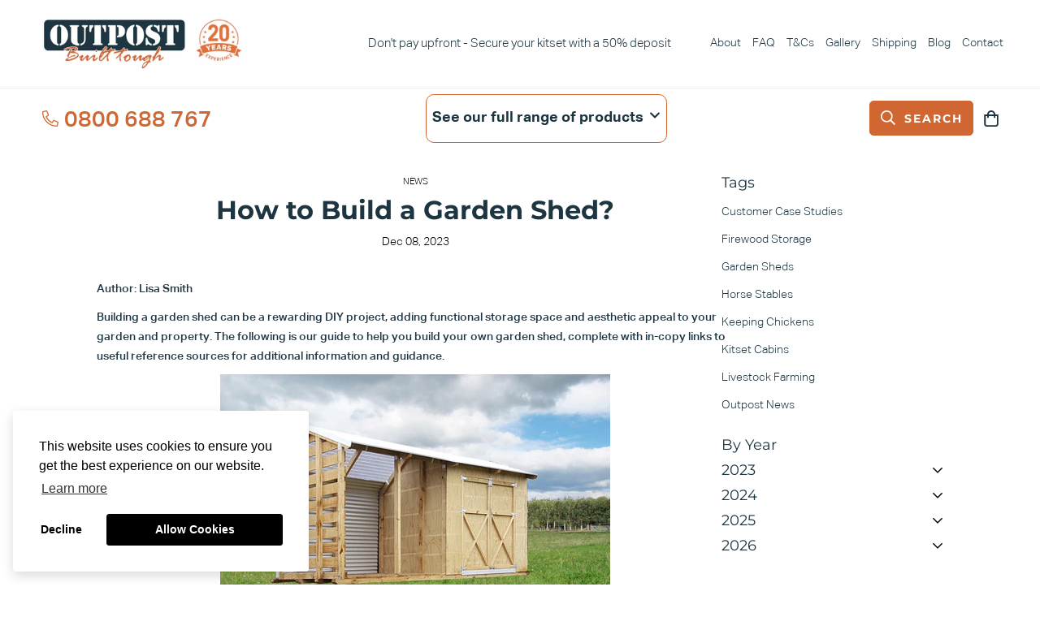

--- FILE ---
content_type: text/html; charset=utf-8
request_url: https://outpostbuildings.co.nz/blogs/news/how-to-build-a-garden-shed
body_size: 148347
content:

<!doctype html>
<html
  class="no-js supports-no-cookies"
  lang="en"
  style="--sf-page-opacity: 0;"
  data-template="article"
  
>
<head>
  <!-- Google Tag Manager -->
<script>
    window.dataLayer = window.dataLayer || [];
</script>
<script>(function(w,d,s,l,i){w[l]=w[l]||[];w[l].push({'gtm.start':
new Date().getTime(),event:'gtm.js'});var f=d.getElementsByTagName(s)[0],
j=d.createElement(s),dl=l!='dataLayer'?'&l='+l:'';j.async=true;j.src=
'https://www.googletagmanager.com/gtm.js?id='+i+dl;f.parentNode.insertBefore(j,f);
})(window,document,'script','dataLayer','GTM-WPB8WTP');</script>
<!-- End Google Tag Manager -->
  <meta name="google-site-verification" content="r3VVddpct0ygFLwqU4ChuE63Hr6UZZ58p5TXJ0BZlDQ" />
	<meta charset="utf-8">
	<meta http-equiv="X-UA-Compatible" content="IE=edge">
	<meta name="viewport" content="width=device-width, initial-scale=1, maximum-scale=1.0, user-scalable=0">
	<meta name="theme-color" content="#1c3541">
  <link rel="canonical" href="https://outpostbuildings.co.nz/blogs/news/how-to-build-a-garden-shed"><link rel="preload" as="style" href="//outpostbuildings.co.nz/cdn/shop/t/25/assets/theme.css?v=158625838117239030661686891132">


<link rel="dns-prefetch" href="https://outpostbuildings.co.nz/blogs/news/how-to-build-a-garden-shed" crossorigin>
<link rel="dns-prefetch" href="https://cdn.shopify.com" crossorigin>
<link rel="preconnect" href="https://outpostbuildings.co.nz/blogs/news/how-to-build-a-garden-shed" crossorigin>
<link rel="preconnect" href="https://cdn.shopify.com" crossorigin> 
<link rel="preload" as="style" href="//outpostbuildings.co.nz/cdn/shop/t/25/assets/chunk.css?v=82441896930599418751671420282">
<link rel="preload" as="style" href="//outpostbuildings.co.nz/cdn/shop/t/25/assets/custom.css?v=171034734318779127601712195684">
<link rel="preload" as="script" href="//outpostbuildings.co.nz/cdn/shop/t/25/assets/app.min.js?v=131986217267713246681671420282">
<link rel="preload" as="script" href="//outpostbuildings.co.nz/cdn/shop/t/25/assets/foxkit-app.min.js?v=142361888299495117041671420282">
<link rel="preload" as="script" href="//outpostbuildings.co.nz/cdn/shop/t/25/assets/lazysizes.min.js?v=49047110623560880631671420282">

  <link rel="shortcut icon" href="//outpostbuildings.co.nz/cdn/shop/files/favicon_32x32.png?v=1648171651" type="image/png"><title>How to Build a Garden Shed? - Outpost Buildings NZ</title><meta name="description" content="The following is our guide to help you build your own garden shed, complete with links to useful reference sources for additional information and guidance.">



  <meta property="og:site_name" content="Outpost Buildings">
<meta property="og:url" content="https://outpostbuildings.co.nz/blogs/news/how-to-build-a-garden-shed">
<meta property="og:title" content="How to Build a Garden Shed? - Outpost Buildings NZ">
<meta property="og:type" content="article">
<meta property="og:description" content="The following is our guide to help you build your own garden shed, complete with links to useful reference sources for additional information and guidance."><meta property="og:image" content="http://outpostbuildings.co.nz/cdn/shop/articles/How_to_Build._Garden_Shed_Square.jpg?v=1701994838">
<meta property="og:image:secure_url" content="https://outpostbuildings.co.nz/cdn/shop/articles/How_to_Build._Garden_Shed_Square.jpg?v=1701994838">
<meta property="og:image:width" content="1080">
<meta property="og:image:height" content="1080"><meta name="twitter:card" content="summary_large_image">
<meta name="twitter:title" content="How to Build a Garden Shed? - Outpost Buildings NZ">
<meta name="twitter:description" content="The following is our guide to help you build your own garden shed, complete with links to useful reference sources for additional information and guidance.">

  <link rel="preconnect" href="https://fonts.shopifycdn.com" crossorigin><link rel="preload" as="font" href="//outpostbuildings.co.nz/cdn/fonts/montserrat/montserrat_n4.81949fa0ac9fd2021e16436151e8eaa539321637.woff2" type="font/woff2" crossorigin><style media="print" id="mn-font-style">
  @font-face {  font-family: Montserrat;  font-weight: 400;  font-style: normal;  font-display: swap;  src: url("//outpostbuildings.co.nz/cdn/fonts/montserrat/montserrat_n4.81949fa0ac9fd2021e16436151e8eaa539321637.woff2") format("woff2"),       url("//outpostbuildings.co.nz/cdn/fonts/montserrat/montserrat_n4.a6c632ca7b62da89c3594789ba828388aac693fe.woff") format("woff");}@font-face {  font-family: Montserrat;  font-weight: 700;  font-style: normal;  font-display: swap;  src: url("//outpostbuildings.co.nz/cdn/fonts/montserrat/montserrat_n7.3c434e22befd5c18a6b4afadb1e3d77c128c7939.woff2") format("woff2"),       url("//outpostbuildings.co.nz/cdn/fonts/montserrat/montserrat_n7.5d9fa6e2cae713c8fb539a9876489d86207fe957.woff") format("woff");}@font-face {  font-family: Montserrat;  font-weight: 300;  font-style: normal;  font-display: swap;  src: url("//outpostbuildings.co.nz/cdn/fonts/montserrat/montserrat_n3.29e699231893fd243e1620595067294bb067ba2a.woff2") format("woff2"),       url("//outpostbuildings.co.nz/cdn/fonts/montserrat/montserrat_n3.64ed56f012a53c08a49d49bd7e0c8d2f46119150.woff") format("woff");}:root {  --font-stack-header: Montserrat, sans-serif;  --font-style-header: normal;  --font-weight-header: 400;  --font-weight-header--bolder: 700;  --font-weight-header--lighter: 300;}@font-face {  font-family: SF-Body-font;  font-weight:100;  src: url(https://cdn.shopify.com/s/files/1/0611/5367/3413/files/AktivGrotesk-100.ttf?v=1648173939);  font-display: swap;}@font-face {  font-family: SF-Body-font;  font-weight:200;  src: url(https://cdn.shopify.com/s/files/1/0611/5367/3413/files/AktivGrotesk-200.ttf?v=1648173939);  font-display: swap;}@font-face {  font-family: SF-Body-font;  font-weight:300;  src: url(https://cdn.shopify.com/s/files/1/0611/5367/3413/files/AktivGrotesk-300.ttf?v=1648173939);  font-display: swap;}@font-face {  font-family: SF-Body-font;  font-weight:400;  src: url(https://cdn.shopify.com/s/files/1/0611/5367/3413/files/AktivGrotesk-400.ttf?v=1648173939);  font-display: swap;}@font-face {  font-family: SF-Body-font;  font-weight:500;  src: url(https://cdn.shopify.com/s/files/1/0611/5367/3413/files/AktivGrotesk-500.ttf?v=1648173939);  font-display: swap;}@font-face {  font-family: SF-Body-font;  font-weight:600;  src: url(https://cdn.shopify.com/s/files/1/0611/5367/3413/files/AktivGrotesk-600.ttf?v=1648173939);  font-display: swap;}@font-face {  font-family: SF-Body-font;  font-weight:700;  src: url(https://cdn.shopify.com/s/files/1/0611/5367/3413/files/AktivGrotesk-700.ttf?v=1648173939);  font-display: swap;}:root {  --font-stack-body: 'SF-Body-font';  --font-weight-body: 200;;}
</style>

  <style media="print" id="mn-critical-css">
  html{font-size:calc(var(--font-base-size,16) * 1px)}body{font-family:var(--font-stack-body)!important;font-weight:var(--font-weight-body);font-style:var(--font-style-body);color:var(--color-body-text);font-size:calc(var(--font-base-size,16) * 1px);line-height:calc(var(--base-line-height) * 1px);scroll-behavior:smooth}body .h1,body .h2,body .h3,body .h4,body .h5,body .h6,body h1,body h2,body h3,body h4,body h5,body h6{font-family:var(--font-stack-header);font-weight:var(--font-weight-header);font-style:var(--font-style-header);color:var(--color-heading-text);line-height:normal}body .h1,body h1{font-size:calc(((var(--font-h1-mobile))/ (var(--font-base-size))) * 1rem)}body .h2,body h2{font-size:calc(((var(--font-h2-mobile))/ (var(--font-base-size))) * 1rem)}body .h3,body h3{font-size:calc(((var(--font-h3-mobile))/ (var(--font-base-size))) * 1rem)}body .h4,body h4{font-size:calc(((var(--font-h4-mobile))/ (var(--font-base-size))) * 1rem)}body .h5,body h5{font-size:calc(((var(--font-h5-mobile))/ (var(--font-base-size))) * 1rem)}body .h6,body h6{font-size:calc(((var(--font-h6-mobile))/ (var(--font-base-size))) * 1rem);line-height:1.4}@media only screen and (min-width:768px){body .h1,body h1{font-size:calc(((var(--font-h1-desktop))/ (var(--font-base-size))) * 1rem)}body .h2,body h2{font-size:calc(((var(--font-h2-desktop))/ (var(--font-base-size))) * 1rem)}body .h3,body h3{font-size:calc(((var(--font-h3-desktop))/ (var(--font-base-size))) * 1rem)}body .h4,body h4{font-size:calc(((var(--font-h4-desktop))/ (var(--font-base-size))) * 1rem)}body .h5,body h5{font-size:calc(((var(--font-h5-desktop))/ (var(--font-base-size))) * 1rem)}body .h6,body h6{font-size:calc(((var(--font-h6-desktop))/ (var(--font-base-size))) * 1rem)}}.swiper-wrapper{display:flex}.swiper-container:not(.swiper-container-initialized) .swiper-slide{width:calc(100% / var(--items,1));flex:0 0 auto}@media (max-width:1023px){.swiper-container:not(.swiper-container-initialized) .swiper-slide{min-width:40vw;flex:0 0 auto}}@media (max-width:767px){.swiper-container:not(.swiper-container-initialized) .swiper-slide{min-width:66vw;flex:0 0 auto}}.opacity-0{opacity:0}.opacity-100{opacity:1!important;}.placeholder-background{position:absolute;top:0;right:0;bottom:0;left:0;pointer-events:none}.placeholder-background--animation{background-color:#000;animation:placeholder-background-loading 1.5s infinite linear}[data-image-loading]{position:relative}[data-image-loading]:after{content:'';background-color:#000;animation:placeholder-background-loading 1.5s infinite linear;position:absolute;top:0;left:0;width:100%;height:100%;z-index:1}[data-image-loading] img.lazyload{opacity:0}[data-image-loading] img.lazyloaded{opacity:1}.no-js [data-image-loading]{animation-name:none}.lazyload--fade-in{opacity:0;transition:.25s all}.lazyload--fade-in.lazyloaded{opacity:1}@media (min-width:768px){.hidden.md\:block{display:block!important}.hidden.md\:flex{display:flex!important}.hidden.md\:grid{display:grid!important}}@media (min-width:1024px){.hidden.lg\:block{display:block!important}.hidden.lg\:flex{display:flex!important}.hidden.lg\:grid{display:grid!important}}@media (min-width:1280px){.hidden.xl\:block{display:block!important}.hidden.xl\:flex{display:flex!important}.hidden.xl\:grid{display:grid!important}}

  h1, .h1,
  h2, .h2,
  h3, .h3,
  h4, .h4,
  h5, .h5,
  h6, .h6 {
    letter-spacing: 0px;
  }
</style>

  <script>
  function _debounce(e,t=300){let n;return(...o)=>{clearTimeout(n),n=setTimeout((()=>e.apply(this,o)),t)}}try{window.MinimogSettings=window.MinimogSettings||{},window.___mnag="userA"+(window.___mnag1||"")+"gent";var _mh=document.querySelector("header.sf-header__mobile"),_dh=document.querySelector("header.sf-header__desktop"),_innerWidth=window.innerWidth;function _shh(){_mh&&_dh||(_mh=document.querySelector("header.sf-header__mobile"),_dh=document.querySelector("header.sf-header__desktop"));var e=window.innerWidth<1024?_mh:_dh;e&&(document.documentElement.style.setProperty("--sf-header-height",e.offsetHeight+"px"),window.MinimogSettings.headerHeight=e.offsetHeight)}function _stbh(){var e=document.querySelector(".sf-topbar");e&&(document.documentElement.style.setProperty("--sf-topbar-height",e.offsetHeight+"px"),window.MinimogSettings.topbarHeight=e.offsetHeight)}function _sah(){var e=document.querySelector(".announcement-bar");e&&(document.documentElement.style.setProperty("--sf-announcement-height",e.offsetHeight+"px"),window.MinimogSettings.topbarHeight=e.offsetHeight)}function _smcp(){var e=document.documentElement.dataset.template;window.innerWidth>=1024?_dh&&"true"===_dh.dataset.transparent&&("index"!==e&&"collection"!==e||document.documentElement.style.setProperty("--main-content-padding-top","0px")):document.documentElement.style.removeProperty("--main-content-padding-top")}function _csh(){_shh(),_stbh(),_sah(),_smcp()}function _sp(){var e=0;window.requestAnimationFrame((function t(){_shh(),_stbh(),_sah(),_smcp(),++e<10&&window.requestAnimationFrame(t)}));var t=document.querySelector(".sf-header");t&&t.classList.add("opacity-100"),document.documentElement.style.setProperty("--sf-page-opacity","1")}window.addEventListener("resize",_debounce(_csh,1e3)),document.documentElement.className=document.documentElement.className.replace("supports-no-cookies","supports-cookies").replace("no-js","js")}catch(e){console.warn("Failed to execute critical scripts",e)}try{var _nu=navigator[window.___mnag],_psas=[{b:"ome-Li",c:"ghth",d:"ouse",a:"Chr"},{d:"hts",a:"Sp",c:"nsig",b:"eed I"},{b:" Lin",d:"6_64",a:"X11;",c:"ux x8"}];function __fn(e){return Object.keys(_psas[e]).sort().reduce((function(t,n){return t+_psas[e][n]}),"")}var __isPSA=_nu.indexOf(__fn(0))>-1||_nu.indexOf(__fn(1))>-1||_nu.indexOf(__fn(2))>-1;window.___mnag="!1",_psas=null}catch(e){__isPSA=!1,_psas=null;window.___mnag="!1"}function _sli(){Array.from(document.querySelectorAll("img")).splice(0,10).forEach((function(e){e.dataset.src&&(e.src=e.dataset.src.replace("_{width}x","_200x"),e.style.opacity=1)})),Array.from(document.querySelectorAll(".lazyload[data-bg]")).splice(0,5).forEach((function(e){e.dataset.bg&&(e.style.backgroundImage="url("+e.dataset.bg+")",e.style.backgroundSize="cover")}))}function afnc(){var e=document.getElementById("mn-critical-css"),t=document.getElementById("mn-font-style");e&&(e.media="all"),t&&(t.media="all")}function __as(e){e.rel="stylesheet",e.media="all",e.removeAttribute("onload")}function __otsl(e){__as(e),"loading"!==document.readyState?_sp():document.addEventListener("DOMContentLoaded",_sp)}function __ocsl(e){__isPSA||__as(e)}document.addEventListener("DOMContentLoaded",(function(){function e(e){var t=e.dataset.imageLoading?e:e.closest("[data-image-loading]");t&&t.removeAttribute("data-image-loading")}__isPSA?"loading"!==document.readyState?_sli():document.addEventListener("DOMContentLoaded",_sli):(document.addEventListener("lazyloaded",(function(t){var n=t.target;if(e(n),n.dataset.bgset){var o=n.querySelector(".lazyloaded");o&&(n.setAttribute("alt",n.dataset.alt||"lazysize-img"),n.setAttribute("src",o.dataset.src||n.dataset.bg||""))}})),document.querySelectorAll(".lazyloaded").forEach(e))})),__isPSA||afnc(),window.__isPSA=__isPSA;
</script>
  <style data-shopify>#igr-post-caption{
		display: flex;
		height: 100%;
		align-items: center;
	}
#igr-post-author-info {
display: none }:root {		/* BODY */		--base-line-height: 14;		/* PRIMARY COLORS */		--color-primary: #1c3541;		--plyr-color-main: #1c3541;		--color-primary-darker: #0a1216;		/* TEXT COLORS */		--color-body-text: #1c3541;		--color-heading-text: #1c3541;		--color-sub-text: #1c3541;		--color-text-link: #666666;		--color-text-link-hover: #535353;		/* BUTTON COLORS */		--color-btn-bg:  #d06631;		--color-btn-bg-hover: #d17d54;		--color-btn-text: #ffffff;		--color-btn-text-hover: #ffffff;		--btn-letter-spacing: 2px;		--btn-border-radius: 5px;		--btn-border-width: 1px;		--btn-line-height: 23px;				--btn-text-transform: uppercase;				/* PRODUCT COLORS */		--product-title-color: #1c3541;		--product-sale-price-color: #d06631;		--product-regular-price-color: #d06631;		--product-type-color: #666666;		--product-desc-color: #000000;		/* TOPBAR COLORS */		--color-topbar-background: #ffffff;		--color-topbar-text: #1c3541;		/* MENU BAR COLORS */		--color-menu-background: #1c3541;		--color-menu-text: #f8f8f8;		/* BORDER COLORS */		--color-border: #dedede;		/* FOOTER COLORS */		--color-footer-text: #1d3743;		--color-footer-subtext: #666666;		--color-footer-background: #f5f5f5;		--color-footer-link: #666666;		--color-footer-link-hover: #000000;		--color-footer-background-mobile: #F5F5F5;		/* FOOTER BOTTOM COLORS */		--color-footer-bottom-text: #ffffff;		--color-footer-bottom-background: #1c3541;		--color-footer-bottom-background-mobile: #1c3541;		/* HEADER */		--color-header-text: #1c3541;		--color-header-transparent-text: #1c3541;		--color-main-background: #fff;		--color-field-background: #ffffff;		--color-header-background: #ffffff;		--color-cart-wishlist-count: #ffffff;		--bg-cart-wishlist-count: #da3f3f;		--swatch-item-background-default: #f7f8fa;		--text-gray-400: #777777;		--text-gray-9b: #9b9b9b;		--text-black: #000000;		--text-white: #ffffff;		--bg-gray-400: #f7f8fa;		--bg-black: #000000;		--rounded-full: 9999px;		--border-color-1: #eeeeee;		--border-color-2: #b2b2b2;		--border-color-3: #d2d2d2;		--border-color-4: #737373;		--color-secondary: #666666;		--color-success: #3a8735;		--color-warning: #ff706b;		--color-info: #959595;		--color-disabled: #cecece;		--bg-disabled: #f7f7f7;		--bg-hover: #737373;		--bg-color-tooltip: #1c3541;		--text-color-tooltip: #ffffff;		--color-image-overlay: #1c3541;		--opacity-image-overlay: 0.5;		--theme-shadow: 0 5px 15px 0 rgba(0, 0, 0, 0.07);    --arrow-select-box: url(//outpostbuildings.co.nz/cdn/shop/t/25/assets/ar-down.svg?v=92728264558441377851671420282);		/* FONT SIZES */		--font-base-size: 14;		--font-btn-size: 14px;		--font-btn-weight: 600;		--font-h1-desktop: 36;		--font-h1-mobile: 33;		--font-h2-desktop: 28;		--font-h2-mobile: 25;		--font-h3-desktop: 21;		--font-h3-mobile: 18;		--font-h4-desktop: 18;		--font-h4-mobile: 16;		--font-h5-desktop: 15;		--font-h5-mobile: 14;		--font-h6-desktop: 14;		--font-h6-mobile: 13;    --arrow-down-url: url(//outpostbuildings.co.nz/cdn/shop/t/25/assets/arrow-down.svg?v=157552497485556416461671420282);    --arrow-down-white-url: url(//outpostbuildings.co.nz/cdn/shop/t/25/assets/arrow-down-white.svg?v=70535736727834135531671420282);    --product-title-line-clamp: unset	  --tw-prose-bullets: var(--color-btn-bg,var(--color-primary));	  --font-weight-header: bold;	}
</style><link as="style" rel="preload" href="//outpostbuildings.co.nz/cdn/shop/t/25/assets/theme.css?v=158625838117239030661686891132" onload="__otsl(this)">
<link as="style" rel="preload" href="//outpostbuildings.co.nz/cdn/shop/t/25/assets/chunk.css?v=82441896930599418751671420282" onload="__ocsl(this)">
<link type="text/css" href="//outpostbuildings.co.nz/cdn/shop/t/25/assets/custom.css?v=171034734318779127601712195684" rel="stylesheet">

<style data-shopify>body {
    --container-width: 1200;
    --fluid-container-width: 1620px;
    --fluid-container-offset: 65px;
    background-color: #fff;
  }
  [style*="--aspect-ratio"]:before {
    padding-top: calc(100% / (0.0001 + var(--aspect-ratio, 16/9)));
  }.template-cart #MainContent .page-header {margin-bottom: 0!important}.sf-topbar {  border-color: #eee;}[id$="16225125199f82d8fe"] .section-my {  padding-top: 45px;  padding-bottom: 45px;  margin-bottom: 0;  margin-top: 0;}	.template-article h2, .template-article h3, .template-article h4, {	color: red;		border-bottom: 2px solid var(--color-btn-bg,var(--color-primary));	}[id$="16225125199f82d8fe"] {  border-top: 1px solid #eee;}.sf__font-normal {  font-weight: 400;}[id$="16225316461d1cff80"]  .collection-card__info  h3  a {  font-weight: 400;  font-size: 24px;  line-height: 34px;  margin-bottom: 4px;}[id$="16225316461d1cff80"]  .collection-card__info  p {  color: #666;}[id$="16225125199f82d8fe"] .sf-icon-box__text h3 {  line-height: 26px;  font-size: 20px;  font-weight: 500;}@media (min-width: 1536px) {  [id$="1621243260e1af0c20"] .slide__block-title {    font-size: 100px;    line-height: 95px;  }}@media (max-width: 576px) {  [id$="1621243260e1af0c20"] a.sf__mobile-button,  [id$="162251092958fcda7c"] .sf__btn-primary,  [id$="162251092958fcda7c"] .sf__btn-secondary {    width: 100%;  }  [id$="16225316461d1cff80"] .section__heading {    text-align: center;  }  [id$="16225316461d1cff80"]    .collection-card__info    h3    a {    font-weight: 500;  }  [id$="16225316461d1cff80"]    .collection-card__info    p {    font-size: 14px;    line-height: 20px;  }  [id$="16225125199f82d8fe"] .sf-icon-box__text h3 {    font-size: 18px;    margin-bottom: 2px;  }}.prod__additional_infos-label {display: none;}.prod__additional_infos-value {margin-top: -30px;}
p > a > span {
    padding: 0 0.2em;
  }
	.template-page h2, .template-page h3, .template-page h4,
	.template-article .article-content h2, .template-article .article-content h3, .template-article .article-content h4 {
		display: inline-block;
		border-bottom: 2px solid var(--color-btn-bg,var(--color-primary));
	}
	@media(min-width: 768px) {
		.template-article .article-content, .template-page main{
			width: 785px;
			margin: 0 auto;
		}
		.template-page.page-gallery #MainContent{
			width: 1472px;
		}

		.page-faqs .sf__accordion-button{
			width: 100%;
		}
	}
	.template-article .article-content {
		--tw-prose-counters: var(--color-btn-bg,var(--color-primary));
	}</style>

  
  
  
  

  
  <script>window.performance && window.performance.mark && window.performance.mark('shopify.content_for_header.start');</script><meta name="google-site-verification" content="cKlayOlDTREFOhQ8vkhQXKYA0jk1r3BIAKO2hDmt_YE">
<meta id="shopify-digital-wallet" name="shopify-digital-wallet" content="/61153673413/digital_wallets/dialog">
<meta name="shopify-checkout-api-token" content="f6f0b3e68d9dc8ccb0338a8c9a1947dd">
<link rel="alternate" type="application/atom+xml" title="Feed" href="/blogs/news.atom" />
<script async="async" src="/checkouts/internal/preloads.js?locale=en-NZ"></script>
<link rel="preconnect" href="https://shop.app" crossorigin="anonymous">
<script async="async" src="https://shop.app/checkouts/internal/preloads.js?locale=en-NZ&shop_id=61153673413" crossorigin="anonymous"></script>
<script id="apple-pay-shop-capabilities" type="application/json">{"shopId":61153673413,"countryCode":"NZ","currencyCode":"NZD","merchantCapabilities":["supports3DS"],"merchantId":"gid:\/\/shopify\/Shop\/61153673413","merchantName":"Outpost Buildings","requiredBillingContactFields":["postalAddress","email","phone"],"requiredShippingContactFields":["postalAddress","email","phone"],"shippingType":"shipping","supportedNetworks":["visa","masterCard","amex","jcb"],"total":{"type":"pending","label":"Outpost Buildings","amount":"1.00"},"shopifyPaymentsEnabled":true,"supportsSubscriptions":true}</script>
<script id="shopify-features" type="application/json">{"accessToken":"f6f0b3e68d9dc8ccb0338a8c9a1947dd","betas":["rich-media-storefront-analytics"],"domain":"outpostbuildings.co.nz","predictiveSearch":true,"shopId":61153673413,"locale":"en"}</script>
<script>var Shopify = Shopify || {};
Shopify.shop = "outpost-buildings.myshopify.com";
Shopify.locale = "en";
Shopify.currency = {"active":"NZD","rate":"1.0"};
Shopify.country = "NZ";
Shopify.theme = {"name":"VYNE-19_12_22","id":131883827397,"schema_name":"Minimog - OS 2.0","schema_version":"2.4.4","theme_store_id":null,"role":"main"};
Shopify.theme.handle = "null";
Shopify.theme.style = {"id":null,"handle":null};
Shopify.cdnHost = "outpostbuildings.co.nz/cdn";
Shopify.routes = Shopify.routes || {};
Shopify.routes.root = "/";</script>
<script type="module">!function(o){(o.Shopify=o.Shopify||{}).modules=!0}(window);</script>
<script>!function(o){function n(){var o=[];function n(){o.push(Array.prototype.slice.apply(arguments))}return n.q=o,n}var t=o.Shopify=o.Shopify||{};t.loadFeatures=n(),t.autoloadFeatures=n()}(window);</script>
<script>
  window.ShopifyPay = window.ShopifyPay || {};
  window.ShopifyPay.apiHost = "shop.app\/pay";
  window.ShopifyPay.redirectState = null;
</script>
<script id="shop-js-analytics" type="application/json">{"pageType":"article"}</script>
<script defer="defer" async type="module" src="//outpostbuildings.co.nz/cdn/shopifycloud/shop-js/modules/v2/client.init-shop-cart-sync_BT-GjEfc.en.esm.js"></script>
<script defer="defer" async type="module" src="//outpostbuildings.co.nz/cdn/shopifycloud/shop-js/modules/v2/chunk.common_D58fp_Oc.esm.js"></script>
<script defer="defer" async type="module" src="//outpostbuildings.co.nz/cdn/shopifycloud/shop-js/modules/v2/chunk.modal_xMitdFEc.esm.js"></script>
<script type="module">
  await import("//outpostbuildings.co.nz/cdn/shopifycloud/shop-js/modules/v2/client.init-shop-cart-sync_BT-GjEfc.en.esm.js");
await import("//outpostbuildings.co.nz/cdn/shopifycloud/shop-js/modules/v2/chunk.common_D58fp_Oc.esm.js");
await import("//outpostbuildings.co.nz/cdn/shopifycloud/shop-js/modules/v2/chunk.modal_xMitdFEc.esm.js");

  window.Shopify.SignInWithShop?.initShopCartSync?.({"fedCMEnabled":true,"windoidEnabled":true});

</script>
<script>
  window.Shopify = window.Shopify || {};
  if (!window.Shopify.featureAssets) window.Shopify.featureAssets = {};
  window.Shopify.featureAssets['shop-js'] = {"shop-cart-sync":["modules/v2/client.shop-cart-sync_DZOKe7Ll.en.esm.js","modules/v2/chunk.common_D58fp_Oc.esm.js","modules/v2/chunk.modal_xMitdFEc.esm.js"],"init-fed-cm":["modules/v2/client.init-fed-cm_B6oLuCjv.en.esm.js","modules/v2/chunk.common_D58fp_Oc.esm.js","modules/v2/chunk.modal_xMitdFEc.esm.js"],"shop-cash-offers":["modules/v2/client.shop-cash-offers_D2sdYoxE.en.esm.js","modules/v2/chunk.common_D58fp_Oc.esm.js","modules/v2/chunk.modal_xMitdFEc.esm.js"],"shop-login-button":["modules/v2/client.shop-login-button_QeVjl5Y3.en.esm.js","modules/v2/chunk.common_D58fp_Oc.esm.js","modules/v2/chunk.modal_xMitdFEc.esm.js"],"pay-button":["modules/v2/client.pay-button_DXTOsIq6.en.esm.js","modules/v2/chunk.common_D58fp_Oc.esm.js","modules/v2/chunk.modal_xMitdFEc.esm.js"],"shop-button":["modules/v2/client.shop-button_DQZHx9pm.en.esm.js","modules/v2/chunk.common_D58fp_Oc.esm.js","modules/v2/chunk.modal_xMitdFEc.esm.js"],"avatar":["modules/v2/client.avatar_BTnouDA3.en.esm.js"],"init-windoid":["modules/v2/client.init-windoid_CR1B-cfM.en.esm.js","modules/v2/chunk.common_D58fp_Oc.esm.js","modules/v2/chunk.modal_xMitdFEc.esm.js"],"init-shop-for-new-customer-accounts":["modules/v2/client.init-shop-for-new-customer-accounts_C_vY_xzh.en.esm.js","modules/v2/client.shop-login-button_QeVjl5Y3.en.esm.js","modules/v2/chunk.common_D58fp_Oc.esm.js","modules/v2/chunk.modal_xMitdFEc.esm.js"],"init-shop-email-lookup-coordinator":["modules/v2/client.init-shop-email-lookup-coordinator_BI7n9ZSv.en.esm.js","modules/v2/chunk.common_D58fp_Oc.esm.js","modules/v2/chunk.modal_xMitdFEc.esm.js"],"init-shop-cart-sync":["modules/v2/client.init-shop-cart-sync_BT-GjEfc.en.esm.js","modules/v2/chunk.common_D58fp_Oc.esm.js","modules/v2/chunk.modal_xMitdFEc.esm.js"],"shop-toast-manager":["modules/v2/client.shop-toast-manager_DiYdP3xc.en.esm.js","modules/v2/chunk.common_D58fp_Oc.esm.js","modules/v2/chunk.modal_xMitdFEc.esm.js"],"init-customer-accounts":["modules/v2/client.init-customer-accounts_D9ZNqS-Q.en.esm.js","modules/v2/client.shop-login-button_QeVjl5Y3.en.esm.js","modules/v2/chunk.common_D58fp_Oc.esm.js","modules/v2/chunk.modal_xMitdFEc.esm.js"],"init-customer-accounts-sign-up":["modules/v2/client.init-customer-accounts-sign-up_iGw4briv.en.esm.js","modules/v2/client.shop-login-button_QeVjl5Y3.en.esm.js","modules/v2/chunk.common_D58fp_Oc.esm.js","modules/v2/chunk.modal_xMitdFEc.esm.js"],"shop-follow-button":["modules/v2/client.shop-follow-button_CqMgW2wH.en.esm.js","modules/v2/chunk.common_D58fp_Oc.esm.js","modules/v2/chunk.modal_xMitdFEc.esm.js"],"checkout-modal":["modules/v2/client.checkout-modal_xHeaAweL.en.esm.js","modules/v2/chunk.common_D58fp_Oc.esm.js","modules/v2/chunk.modal_xMitdFEc.esm.js"],"shop-login":["modules/v2/client.shop-login_D91U-Q7h.en.esm.js","modules/v2/chunk.common_D58fp_Oc.esm.js","modules/v2/chunk.modal_xMitdFEc.esm.js"],"lead-capture":["modules/v2/client.lead-capture_BJmE1dJe.en.esm.js","modules/v2/chunk.common_D58fp_Oc.esm.js","modules/v2/chunk.modal_xMitdFEc.esm.js"],"payment-terms":["modules/v2/client.payment-terms_Ci9AEqFq.en.esm.js","modules/v2/chunk.common_D58fp_Oc.esm.js","modules/v2/chunk.modal_xMitdFEc.esm.js"]};
</script>
<script>(function() {
  var isLoaded = false;
  function asyncLoad() {
    if (isLoaded) return;
    isLoaded = true;
    var urls = ["https:\/\/api-ap1.hubapi.com\/scriptloader\/v1\/21137435.js?shop=outpost-buildings.myshopify.com"];
    for (var i = 0; i < urls.length; i++) {
      var s = document.createElement('script');
      s.type = 'text/javascript';
      s.async = true;
      s.src = urls[i];
      var x = document.getElementsByTagName('script')[0];
      x.parentNode.insertBefore(s, x);
    }
  };
  if(window.attachEvent) {
    window.attachEvent('onload', asyncLoad);
  } else {
    window.addEventListener('load', asyncLoad, false);
  }
})();</script>
<script id="__st">var __st={"a":61153673413,"offset":46800,"reqid":"ceb9c450-8b85-4541-83ed-a9a384dbe454-1769383318","pageurl":"outpostbuildings.co.nz\/blogs\/news\/how-to-build-a-garden-shed","s":"articles-559321678021","u":"b759083f34e1","p":"article","rtyp":"article","rid":559321678021};</script>
<script>window.ShopifyPaypalV4VisibilityTracking = true;</script>
<script id="captcha-bootstrap">!function(){'use strict';const t='contact',e='account',n='new_comment',o=[[t,t],['blogs',n],['comments',n],[t,'customer']],c=[[e,'customer_login'],[e,'guest_login'],[e,'recover_customer_password'],[e,'create_customer']],r=t=>t.map((([t,e])=>`form[action*='/${t}']:not([data-nocaptcha='true']) input[name='form_type'][value='${e}']`)).join(','),a=t=>()=>t?[...document.querySelectorAll(t)].map((t=>t.form)):[];function s(){const t=[...o],e=r(t);return a(e)}const i='password',u='form_key',d=['recaptcha-v3-token','g-recaptcha-response','h-captcha-response',i],f=()=>{try{return window.sessionStorage}catch{return}},m='__shopify_v',_=t=>t.elements[u];function p(t,e,n=!1){try{const o=window.sessionStorage,c=JSON.parse(o.getItem(e)),{data:r}=function(t){const{data:e,action:n}=t;return t[m]||n?{data:e,action:n}:{data:t,action:n}}(c);for(const[e,n]of Object.entries(r))t.elements[e]&&(t.elements[e].value=n);n&&o.removeItem(e)}catch(o){console.error('form repopulation failed',{error:o})}}const l='form_type',E='cptcha';function T(t){t.dataset[E]=!0}const w=window,h=w.document,L='Shopify',v='ce_forms',y='captcha';let A=!1;((t,e)=>{const n=(g='f06e6c50-85a8-45c8-87d0-21a2b65856fe',I='https://cdn.shopify.com/shopifycloud/storefront-forms-hcaptcha/ce_storefront_forms_captcha_hcaptcha.v1.5.2.iife.js',D={infoText:'Protected by hCaptcha',privacyText:'Privacy',termsText:'Terms'},(t,e,n)=>{const o=w[L][v],c=o.bindForm;if(c)return c(t,g,e,D).then(n);var r;o.q.push([[t,g,e,D],n]),r=I,A||(h.body.append(Object.assign(h.createElement('script'),{id:'captcha-provider',async:!0,src:r})),A=!0)});var g,I,D;w[L]=w[L]||{},w[L][v]=w[L][v]||{},w[L][v].q=[],w[L][y]=w[L][y]||{},w[L][y].protect=function(t,e){n(t,void 0,e),T(t)},Object.freeze(w[L][y]),function(t,e,n,w,h,L){const[v,y,A,g]=function(t,e,n){const i=e?o:[],u=t?c:[],d=[...i,...u],f=r(d),m=r(i),_=r(d.filter((([t,e])=>n.includes(e))));return[a(f),a(m),a(_),s()]}(w,h,L),I=t=>{const e=t.target;return e instanceof HTMLFormElement?e:e&&e.form},D=t=>v().includes(t);t.addEventListener('submit',(t=>{const e=I(t);if(!e)return;const n=D(e)&&!e.dataset.hcaptchaBound&&!e.dataset.recaptchaBound,o=_(e),c=g().includes(e)&&(!o||!o.value);(n||c)&&t.preventDefault(),c&&!n&&(function(t){try{if(!f())return;!function(t){const e=f();if(!e)return;const n=_(t);if(!n)return;const o=n.value;o&&e.removeItem(o)}(t);const e=Array.from(Array(32),(()=>Math.random().toString(36)[2])).join('');!function(t,e){_(t)||t.append(Object.assign(document.createElement('input'),{type:'hidden',name:u})),t.elements[u].value=e}(t,e),function(t,e){const n=f();if(!n)return;const o=[...t.querySelectorAll(`input[type='${i}']`)].map((({name:t})=>t)),c=[...d,...o],r={};for(const[a,s]of new FormData(t).entries())c.includes(a)||(r[a]=s);n.setItem(e,JSON.stringify({[m]:1,action:t.action,data:r}))}(t,e)}catch(e){console.error('failed to persist form',e)}}(e),e.submit())}));const S=(t,e)=>{t&&!t.dataset[E]&&(n(t,e.some((e=>e===t))),T(t))};for(const o of['focusin','change'])t.addEventListener(o,(t=>{const e=I(t);D(e)&&S(e,y())}));const B=e.get('form_key'),M=e.get(l),P=B&&M;t.addEventListener('DOMContentLoaded',(()=>{const t=y();if(P)for(const e of t)e.elements[l].value===M&&p(e,B);[...new Set([...A(),...v().filter((t=>'true'===t.dataset.shopifyCaptcha))])].forEach((e=>S(e,t)))}))}(h,new URLSearchParams(w.location.search),n,t,e,['guest_login'])})(!0,!0)}();</script>
<script integrity="sha256-4kQ18oKyAcykRKYeNunJcIwy7WH5gtpwJnB7kiuLZ1E=" data-source-attribution="shopify.loadfeatures" defer="defer" src="//outpostbuildings.co.nz/cdn/shopifycloud/storefront/assets/storefront/load_feature-a0a9edcb.js" crossorigin="anonymous"></script>
<script crossorigin="anonymous" defer="defer" src="//outpostbuildings.co.nz/cdn/shopifycloud/storefront/assets/shopify_pay/storefront-65b4c6d7.js?v=20250812"></script>
<script data-source-attribution="shopify.dynamic_checkout.dynamic.init">var Shopify=Shopify||{};Shopify.PaymentButton=Shopify.PaymentButton||{isStorefrontPortableWallets:!0,init:function(){window.Shopify.PaymentButton.init=function(){};var t=document.createElement("script");t.src="https://outpostbuildings.co.nz/cdn/shopifycloud/portable-wallets/latest/portable-wallets.en.js",t.type="module",document.head.appendChild(t)}};
</script>
<script data-source-attribution="shopify.dynamic_checkout.buyer_consent">
  function portableWalletsHideBuyerConsent(e){var t=document.getElementById("shopify-buyer-consent"),n=document.getElementById("shopify-subscription-policy-button");t&&n&&(t.classList.add("hidden"),t.setAttribute("aria-hidden","true"),n.removeEventListener("click",e))}function portableWalletsShowBuyerConsent(e){var t=document.getElementById("shopify-buyer-consent"),n=document.getElementById("shopify-subscription-policy-button");t&&n&&(t.classList.remove("hidden"),t.removeAttribute("aria-hidden"),n.addEventListener("click",e))}window.Shopify?.PaymentButton&&(window.Shopify.PaymentButton.hideBuyerConsent=portableWalletsHideBuyerConsent,window.Shopify.PaymentButton.showBuyerConsent=portableWalletsShowBuyerConsent);
</script>
<script data-source-attribution="shopify.dynamic_checkout.cart.bootstrap">document.addEventListener("DOMContentLoaded",(function(){function t(){return document.querySelector("shopify-accelerated-checkout-cart, shopify-accelerated-checkout")}if(t())Shopify.PaymentButton.init();else{new MutationObserver((function(e,n){t()&&(Shopify.PaymentButton.init(),n.disconnect())})).observe(document.body,{childList:!0,subtree:!0})}}));
</script>
<link id="shopify-accelerated-checkout-styles" rel="stylesheet" media="screen" href="https://outpostbuildings.co.nz/cdn/shopifycloud/portable-wallets/latest/accelerated-checkout-backwards-compat.css" crossorigin="anonymous">
<style id="shopify-accelerated-checkout-cart">
        #shopify-buyer-consent {
  margin-top: 1em;
  display: inline-block;
  width: 100%;
}

#shopify-buyer-consent.hidden {
  display: none;
}

#shopify-subscription-policy-button {
  background: none;
  border: none;
  padding: 0;
  text-decoration: underline;
  font-size: inherit;
  cursor: pointer;
}

#shopify-subscription-policy-button::before {
  box-shadow: none;
}

      </style>

<script>window.performance && window.performance.mark && window.performance.mark('shopify.content_for_header.end');</script>

  
  

<!-- BEGIN app block: shopify://apps/xo-gallery/blocks/xo-gallery-seo/e61dfbaa-1a75-4e4e-bffc-324f17325251 --><!-- XO Gallery SEO -->

<!-- End: XO Gallery SEO -->


<!-- END app block --><!-- BEGIN app block: shopify://apps/yotpo-product-reviews/blocks/settings/eb7dfd7d-db44-4334-bc49-c893b51b36cf -->


  <script type="text/javascript" src="https://cdn-widgetsrepository.yotpo.com/v1/loader/fEOPaSCejQgsArlvkBuFzqfSdmzw6SyAUqwrJl4T?languageCode=en" async></script>



  
<!-- END app block --><script src="https://cdn.shopify.com/extensions/4e276193-403c-423f-833c-fefed71819cf/forms-2298/assets/shopify-forms-loader.js" type="text/javascript" defer="defer"></script>
<link href="https://monorail-edge.shopifysvc.com" rel="dns-prefetch">
<script>(function(){if ("sendBeacon" in navigator && "performance" in window) {try {var session_token_from_headers = performance.getEntriesByType('navigation')[0].serverTiming.find(x => x.name == '_s').description;} catch {var session_token_from_headers = undefined;}var session_cookie_matches = document.cookie.match(/_shopify_s=([^;]*)/);var session_token_from_cookie = session_cookie_matches && session_cookie_matches.length === 2 ? session_cookie_matches[1] : "";var session_token = session_token_from_headers || session_token_from_cookie || "";function handle_abandonment_event(e) {var entries = performance.getEntries().filter(function(entry) {return /monorail-edge.shopifysvc.com/.test(entry.name);});if (!window.abandonment_tracked && entries.length === 0) {window.abandonment_tracked = true;var currentMs = Date.now();var navigation_start = performance.timing.navigationStart;var payload = {shop_id: 61153673413,url: window.location.href,navigation_start,duration: currentMs - navigation_start,session_token,page_type: "article"};window.navigator.sendBeacon("https://monorail-edge.shopifysvc.com/v1/produce", JSON.stringify({schema_id: "online_store_buyer_site_abandonment/1.1",payload: payload,metadata: {event_created_at_ms: currentMs,event_sent_at_ms: currentMs}}));}}window.addEventListener('pagehide', handle_abandonment_event);}}());</script>
<script id="web-pixels-manager-setup">(function e(e,d,r,n,o){if(void 0===o&&(o={}),!Boolean(null===(a=null===(i=window.Shopify)||void 0===i?void 0:i.analytics)||void 0===a?void 0:a.replayQueue)){var i,a;window.Shopify=window.Shopify||{};var t=window.Shopify;t.analytics=t.analytics||{};var s=t.analytics;s.replayQueue=[],s.publish=function(e,d,r){return s.replayQueue.push([e,d,r]),!0};try{self.performance.mark("wpm:start")}catch(e){}var l=function(){var e={modern:/Edge?\/(1{2}[4-9]|1[2-9]\d|[2-9]\d{2}|\d{4,})\.\d+(\.\d+|)|Firefox\/(1{2}[4-9]|1[2-9]\d|[2-9]\d{2}|\d{4,})\.\d+(\.\d+|)|Chrom(ium|e)\/(9{2}|\d{3,})\.\d+(\.\d+|)|(Maci|X1{2}).+ Version\/(15\.\d+|(1[6-9]|[2-9]\d|\d{3,})\.\d+)([,.]\d+|)( \(\w+\)|)( Mobile\/\w+|) Safari\/|Chrome.+OPR\/(9{2}|\d{3,})\.\d+\.\d+|(CPU[ +]OS|iPhone[ +]OS|CPU[ +]iPhone|CPU IPhone OS|CPU iPad OS)[ +]+(15[._]\d+|(1[6-9]|[2-9]\d|\d{3,})[._]\d+)([._]\d+|)|Android:?[ /-](13[3-9]|1[4-9]\d|[2-9]\d{2}|\d{4,})(\.\d+|)(\.\d+|)|Android.+Firefox\/(13[5-9]|1[4-9]\d|[2-9]\d{2}|\d{4,})\.\d+(\.\d+|)|Android.+Chrom(ium|e)\/(13[3-9]|1[4-9]\d|[2-9]\d{2}|\d{4,})\.\d+(\.\d+|)|SamsungBrowser\/([2-9]\d|\d{3,})\.\d+/,legacy:/Edge?\/(1[6-9]|[2-9]\d|\d{3,})\.\d+(\.\d+|)|Firefox\/(5[4-9]|[6-9]\d|\d{3,})\.\d+(\.\d+|)|Chrom(ium|e)\/(5[1-9]|[6-9]\d|\d{3,})\.\d+(\.\d+|)([\d.]+$|.*Safari\/(?![\d.]+ Edge\/[\d.]+$))|(Maci|X1{2}).+ Version\/(10\.\d+|(1[1-9]|[2-9]\d|\d{3,})\.\d+)([,.]\d+|)( \(\w+\)|)( Mobile\/\w+|) Safari\/|Chrome.+OPR\/(3[89]|[4-9]\d|\d{3,})\.\d+\.\d+|(CPU[ +]OS|iPhone[ +]OS|CPU[ +]iPhone|CPU IPhone OS|CPU iPad OS)[ +]+(10[._]\d+|(1[1-9]|[2-9]\d|\d{3,})[._]\d+)([._]\d+|)|Android:?[ /-](13[3-9]|1[4-9]\d|[2-9]\d{2}|\d{4,})(\.\d+|)(\.\d+|)|Mobile Safari.+OPR\/([89]\d|\d{3,})\.\d+\.\d+|Android.+Firefox\/(13[5-9]|1[4-9]\d|[2-9]\d{2}|\d{4,})\.\d+(\.\d+|)|Android.+Chrom(ium|e)\/(13[3-9]|1[4-9]\d|[2-9]\d{2}|\d{4,})\.\d+(\.\d+|)|Android.+(UC? ?Browser|UCWEB|U3)[ /]?(15\.([5-9]|\d{2,})|(1[6-9]|[2-9]\d|\d{3,})\.\d+)\.\d+|SamsungBrowser\/(5\.\d+|([6-9]|\d{2,})\.\d+)|Android.+MQ{2}Browser\/(14(\.(9|\d{2,})|)|(1[5-9]|[2-9]\d|\d{3,})(\.\d+|))(\.\d+|)|K[Aa][Ii]OS\/(3\.\d+|([4-9]|\d{2,})\.\d+)(\.\d+|)/},d=e.modern,r=e.legacy,n=navigator.userAgent;return n.match(d)?"modern":n.match(r)?"legacy":"unknown"}(),u="modern"===l?"modern":"legacy",c=(null!=n?n:{modern:"",legacy:""})[u],f=function(e){return[e.baseUrl,"/wpm","/b",e.hashVersion,"modern"===e.buildTarget?"m":"l",".js"].join("")}({baseUrl:d,hashVersion:r,buildTarget:u}),m=function(e){var d=e.version,r=e.bundleTarget,n=e.surface,o=e.pageUrl,i=e.monorailEndpoint;return{emit:function(e){var a=e.status,t=e.errorMsg,s=(new Date).getTime(),l=JSON.stringify({metadata:{event_sent_at_ms:s},events:[{schema_id:"web_pixels_manager_load/3.1",payload:{version:d,bundle_target:r,page_url:o,status:a,surface:n,error_msg:t},metadata:{event_created_at_ms:s}}]});if(!i)return console&&console.warn&&console.warn("[Web Pixels Manager] No Monorail endpoint provided, skipping logging."),!1;try{return self.navigator.sendBeacon.bind(self.navigator)(i,l)}catch(e){}var u=new XMLHttpRequest;try{return u.open("POST",i,!0),u.setRequestHeader("Content-Type","text/plain"),u.send(l),!0}catch(e){return console&&console.warn&&console.warn("[Web Pixels Manager] Got an unhandled error while logging to Monorail."),!1}}}}({version:r,bundleTarget:l,surface:e.surface,pageUrl:self.location.href,monorailEndpoint:e.monorailEndpoint});try{o.browserTarget=l,function(e){var d=e.src,r=e.async,n=void 0===r||r,o=e.onload,i=e.onerror,a=e.sri,t=e.scriptDataAttributes,s=void 0===t?{}:t,l=document.createElement("script"),u=document.querySelector("head"),c=document.querySelector("body");if(l.async=n,l.src=d,a&&(l.integrity=a,l.crossOrigin="anonymous"),s)for(var f in s)if(Object.prototype.hasOwnProperty.call(s,f))try{l.dataset[f]=s[f]}catch(e){}if(o&&l.addEventListener("load",o),i&&l.addEventListener("error",i),u)u.appendChild(l);else{if(!c)throw new Error("Did not find a head or body element to append the script");c.appendChild(l)}}({src:f,async:!0,onload:function(){if(!function(){var e,d;return Boolean(null===(d=null===(e=window.Shopify)||void 0===e?void 0:e.analytics)||void 0===d?void 0:d.initialized)}()){var d=window.webPixelsManager.init(e)||void 0;if(d){var r=window.Shopify.analytics;r.replayQueue.forEach((function(e){var r=e[0],n=e[1],o=e[2];d.publishCustomEvent(r,n,o)})),r.replayQueue=[],r.publish=d.publishCustomEvent,r.visitor=d.visitor,r.initialized=!0}}},onerror:function(){return m.emit({status:"failed",errorMsg:"".concat(f," has failed to load")})},sri:function(e){var d=/^sha384-[A-Za-z0-9+/=]+$/;return"string"==typeof e&&d.test(e)}(c)?c:"",scriptDataAttributes:o}),m.emit({status:"loading"})}catch(e){m.emit({status:"failed",errorMsg:(null==e?void 0:e.message)||"Unknown error"})}}})({shopId: 61153673413,storefrontBaseUrl: "https://outpostbuildings.co.nz",extensionsBaseUrl: "https://extensions.shopifycdn.com/cdn/shopifycloud/web-pixels-manager",monorailEndpoint: "https://monorail-edge.shopifysvc.com/unstable/produce_batch",surface: "storefront-renderer",enabledBetaFlags: ["2dca8a86"],webPixelsConfigList: [{"id":"1148321989","configuration":"{\"accountID\":\"outpost-buildings\"}","eventPayloadVersion":"v1","runtimeContext":"STRICT","scriptVersion":"1d4c781273105676f6b02a329648437f","type":"APP","apiClientId":32196493313,"privacyPurposes":["ANALYTICS","MARKETING","SALE_OF_DATA"],"dataSharingAdjustments":{"protectedCustomerApprovalScopes":["read_customer_address","read_customer_email","read_customer_name","read_customer_personal_data","read_customer_phone"]}},{"id":"524779717","configuration":"{\"config\":\"{\\\"pixel_id\\\":\\\"G-275TWCXL2F\\\",\\\"target_country\\\":\\\"NZ\\\",\\\"gtag_events\\\":[{\\\"type\\\":\\\"begin_checkout\\\",\\\"action_label\\\":[\\\"G-275TWCXL2F\\\",\\\"AW-1037481042\\\/ire2CM7Tp7cZENLo2u4D\\\"]},{\\\"type\\\":\\\"search\\\",\\\"action_label\\\":[\\\"G-275TWCXL2F\\\",\\\"AW-1037481042\\\/rRHsCMjTp7cZENLo2u4D\\\"]},{\\\"type\\\":\\\"view_item\\\",\\\"action_label\\\":[\\\"G-275TWCXL2F\\\",\\\"AW-1037481042\\\/_Ur-CMXTp7cZENLo2u4D\\\",\\\"MC-XX4FKZMNL3\\\"]},{\\\"type\\\":\\\"purchase\\\",\\\"action_label\\\":[\\\"G-275TWCXL2F\\\",\\\"AW-1037481042\\\/QjqLCIPTp7cZENLo2u4D\\\",\\\"MC-XX4FKZMNL3\\\"]},{\\\"type\\\":\\\"page_view\\\",\\\"action_label\\\":[\\\"G-275TWCXL2F\\\",\\\"AW-1037481042\\\/VB7eCMLTp7cZENLo2u4D\\\",\\\"MC-XX4FKZMNL3\\\"]},{\\\"type\\\":\\\"add_payment_info\\\",\\\"action_label\\\":[\\\"G-275TWCXL2F\\\",\\\"AW-1037481042\\\/ikxECMnUp7cZENLo2u4D\\\"]},{\\\"type\\\":\\\"add_to_cart\\\",\\\"action_label\\\":[\\\"G-275TWCXL2F\\\",\\\"AW-1037481042\\\/F6eQCMvTp7cZENLo2u4D\\\"]}],\\\"enable_monitoring_mode\\\":false}\"}","eventPayloadVersion":"v1","runtimeContext":"OPEN","scriptVersion":"b2a88bafab3e21179ed38636efcd8a93","type":"APP","apiClientId":1780363,"privacyPurposes":[],"dataSharingAdjustments":{"protectedCustomerApprovalScopes":["read_customer_address","read_customer_email","read_customer_name","read_customer_personal_data","read_customer_phone"]}},{"id":"260702405","configuration":"{\"pixel_id\":\"1407991632855724\",\"pixel_type\":\"facebook_pixel\",\"metaapp_system_user_token\":\"-\"}","eventPayloadVersion":"v1","runtimeContext":"OPEN","scriptVersion":"ca16bc87fe92b6042fbaa3acc2fbdaa6","type":"APP","apiClientId":2329312,"privacyPurposes":["ANALYTICS","MARKETING","SALE_OF_DATA"],"dataSharingAdjustments":{"protectedCustomerApprovalScopes":["read_customer_address","read_customer_email","read_customer_name","read_customer_personal_data","read_customer_phone"]}},{"id":"shopify-app-pixel","configuration":"{}","eventPayloadVersion":"v1","runtimeContext":"STRICT","scriptVersion":"0450","apiClientId":"shopify-pixel","type":"APP","privacyPurposes":["ANALYTICS","MARKETING"]},{"id":"shopify-custom-pixel","eventPayloadVersion":"v1","runtimeContext":"LAX","scriptVersion":"0450","apiClientId":"shopify-pixel","type":"CUSTOM","privacyPurposes":["ANALYTICS","MARKETING"]}],isMerchantRequest: false,initData: {"shop":{"name":"Outpost Buildings","paymentSettings":{"currencyCode":"NZD"},"myshopifyDomain":"outpost-buildings.myshopify.com","countryCode":"NZ","storefrontUrl":"https:\/\/outpostbuildings.co.nz"},"customer":null,"cart":null,"checkout":null,"productVariants":[],"purchasingCompany":null},},"https://outpostbuildings.co.nz/cdn","fcfee988w5aeb613cpc8e4bc33m6693e112",{"modern":"","legacy":""},{"shopId":"61153673413","storefrontBaseUrl":"https:\/\/outpostbuildings.co.nz","extensionBaseUrl":"https:\/\/extensions.shopifycdn.com\/cdn\/shopifycloud\/web-pixels-manager","surface":"storefront-renderer","enabledBetaFlags":"[\"2dca8a86\"]","isMerchantRequest":"false","hashVersion":"fcfee988w5aeb613cpc8e4bc33m6693e112","publish":"custom","events":"[[\"page_viewed\",{}]]"});</script><script>
  window.ShopifyAnalytics = window.ShopifyAnalytics || {};
  window.ShopifyAnalytics.meta = window.ShopifyAnalytics.meta || {};
  window.ShopifyAnalytics.meta.currency = 'NZD';
  var meta = {"page":{"pageType":"article","resourceType":"article","resourceId":559321678021,"requestId":"ceb9c450-8b85-4541-83ed-a9a384dbe454-1769383318"}};
  for (var attr in meta) {
    window.ShopifyAnalytics.meta[attr] = meta[attr];
  }
</script>
<script class="analytics">
  (function () {
    var customDocumentWrite = function(content) {
      var jquery = null;

      if (window.jQuery) {
        jquery = window.jQuery;
      } else if (window.Checkout && window.Checkout.$) {
        jquery = window.Checkout.$;
      }

      if (jquery) {
        jquery('body').append(content);
      }
    };

    var hasLoggedConversion = function(token) {
      if (token) {
        return document.cookie.indexOf('loggedConversion=' + token) !== -1;
      }
      return false;
    }

    var setCookieIfConversion = function(token) {
      if (token) {
        var twoMonthsFromNow = new Date(Date.now());
        twoMonthsFromNow.setMonth(twoMonthsFromNow.getMonth() + 2);

        document.cookie = 'loggedConversion=' + token + '; expires=' + twoMonthsFromNow;
      }
    }

    var trekkie = window.ShopifyAnalytics.lib = window.trekkie = window.trekkie || [];
    if (trekkie.integrations) {
      return;
    }
    trekkie.methods = [
      'identify',
      'page',
      'ready',
      'track',
      'trackForm',
      'trackLink'
    ];
    trekkie.factory = function(method) {
      return function() {
        var args = Array.prototype.slice.call(arguments);
        args.unshift(method);
        trekkie.push(args);
        return trekkie;
      };
    };
    for (var i = 0; i < trekkie.methods.length; i++) {
      var key = trekkie.methods[i];
      trekkie[key] = trekkie.factory(key);
    }
    trekkie.load = function(config) {
      trekkie.config = config || {};
      trekkie.config.initialDocumentCookie = document.cookie;
      var first = document.getElementsByTagName('script')[0];
      var script = document.createElement('script');
      script.type = 'text/javascript';
      script.onerror = function(e) {
        var scriptFallback = document.createElement('script');
        scriptFallback.type = 'text/javascript';
        scriptFallback.onerror = function(error) {
                var Monorail = {
      produce: function produce(monorailDomain, schemaId, payload) {
        var currentMs = new Date().getTime();
        var event = {
          schema_id: schemaId,
          payload: payload,
          metadata: {
            event_created_at_ms: currentMs,
            event_sent_at_ms: currentMs
          }
        };
        return Monorail.sendRequest("https://" + monorailDomain + "/v1/produce", JSON.stringify(event));
      },
      sendRequest: function sendRequest(endpointUrl, payload) {
        // Try the sendBeacon API
        if (window && window.navigator && typeof window.navigator.sendBeacon === 'function' && typeof window.Blob === 'function' && !Monorail.isIos12()) {
          var blobData = new window.Blob([payload], {
            type: 'text/plain'
          });

          if (window.navigator.sendBeacon(endpointUrl, blobData)) {
            return true;
          } // sendBeacon was not successful

        } // XHR beacon

        var xhr = new XMLHttpRequest();

        try {
          xhr.open('POST', endpointUrl);
          xhr.setRequestHeader('Content-Type', 'text/plain');
          xhr.send(payload);
        } catch (e) {
          console.log(e);
        }

        return false;
      },
      isIos12: function isIos12() {
        return window.navigator.userAgent.lastIndexOf('iPhone; CPU iPhone OS 12_') !== -1 || window.navigator.userAgent.lastIndexOf('iPad; CPU OS 12_') !== -1;
      }
    };
    Monorail.produce('monorail-edge.shopifysvc.com',
      'trekkie_storefront_load_errors/1.1',
      {shop_id: 61153673413,
      theme_id: 131883827397,
      app_name: "storefront",
      context_url: window.location.href,
      source_url: "//outpostbuildings.co.nz/cdn/s/trekkie.storefront.8d95595f799fbf7e1d32231b9a28fd43b70c67d3.min.js"});

        };
        scriptFallback.async = true;
        scriptFallback.src = '//outpostbuildings.co.nz/cdn/s/trekkie.storefront.8d95595f799fbf7e1d32231b9a28fd43b70c67d3.min.js';
        first.parentNode.insertBefore(scriptFallback, first);
      };
      script.async = true;
      script.src = '//outpostbuildings.co.nz/cdn/s/trekkie.storefront.8d95595f799fbf7e1d32231b9a28fd43b70c67d3.min.js';
      first.parentNode.insertBefore(script, first);
    };
    trekkie.load(
      {"Trekkie":{"appName":"storefront","development":false,"defaultAttributes":{"shopId":61153673413,"isMerchantRequest":null,"themeId":131883827397,"themeCityHash":"11271793137511059676","contentLanguage":"en","currency":"NZD","eventMetadataId":"aeffb7ad-7e93-48b5-be7e-ede4836fc297"},"isServerSideCookieWritingEnabled":true,"monorailRegion":"shop_domain","enabledBetaFlags":["65f19447"]},"Session Attribution":{},"S2S":{"facebookCapiEnabled":true,"source":"trekkie-storefront-renderer","apiClientId":580111}}
    );

    var loaded = false;
    trekkie.ready(function() {
      if (loaded) return;
      loaded = true;

      window.ShopifyAnalytics.lib = window.trekkie;

      var originalDocumentWrite = document.write;
      document.write = customDocumentWrite;
      try { window.ShopifyAnalytics.merchantGoogleAnalytics.call(this); } catch(error) {};
      document.write = originalDocumentWrite;

      window.ShopifyAnalytics.lib.page(null,{"pageType":"article","resourceType":"article","resourceId":559321678021,"requestId":"ceb9c450-8b85-4541-83ed-a9a384dbe454-1769383318","shopifyEmitted":true});

      var match = window.location.pathname.match(/checkouts\/(.+)\/(thank_you|post_purchase)/)
      var token = match? match[1]: undefined;
      if (!hasLoggedConversion(token)) {
        setCookieIfConversion(token);
        
      }
    });


        var eventsListenerScript = document.createElement('script');
        eventsListenerScript.async = true;
        eventsListenerScript.src = "//outpostbuildings.co.nz/cdn/shopifycloud/storefront/assets/shop_events_listener-3da45d37.js";
        document.getElementsByTagName('head')[0].appendChild(eventsListenerScript);

})();</script>
<script
  defer
  src="https://outpostbuildings.co.nz/cdn/shopifycloud/perf-kit/shopify-perf-kit-3.0.4.min.js"
  data-application="storefront-renderer"
  data-shop-id="61153673413"
  data-render-region="gcp-us-east1"
  data-page-type="article"
  data-theme-instance-id="131883827397"
  data-theme-name="Minimog - OS 2.0"
  data-theme-version="2.4.4"
  data-monorail-region="shop_domain"
  data-resource-timing-sampling-rate="10"
  data-shs="true"
  data-shs-beacon="true"
  data-shs-export-with-fetch="true"
  data-shs-logs-sample-rate="1"
  data-shs-beacon-endpoint="https://outpostbuildings.co.nz/api/collect"
></script>
</head>

<body
  id="sf-theme" style="opacity: 0;"
  class="template-article article- article-how-to-build-a-garden-shed cart-empty
 relative min-h-screen"
  
>
  <!-- Google Tag Manager (noscript) -->
<noscript><iframe src="https://www.googletagmanager.com/ns.html?id=GTM-WPB8WTP"
height="0" width="0" style="display:none;visibility:hidden"></iframe></noscript>
<!-- End Google Tag Manager (noscript) -->
  <script>window.MinimogTheme = {};window.MinimogLibs = {};window.MinimogStrings = {  addToCart: "Add to cart",  soldOut: "Sold Out",  unavailable: "Unavailable",  inStock: "In Stock",  checkout: "Check out",  viewCart: "View Cart",  cartRemove: "Remove",  zipcodeValidate: "Zip code can\u0026#39;t be blank",  noShippingRate: "There are no shipping rates for your address.",  shippingRatesResult: "We found {{count}} shipping rate(s) for your address",  recommendTitle: "Recommendation for you",  shipping: "Shipping",  add: "Add",  itemAdded: "Product added to cart successfully",  requiredField: "Please fill all the required fields(*) before Add To Cart!",  hours: "hours",  mins: "mins",  outOfStock: "Out of stock",  sold: "Sold",  available: "Available",  not_enough_item_message: "Not enough items available. Only __inventory_quantity__ left.",  sold_out_items_message: "The product is already sold out.",  unitPrice: "Unit price",  unitPriceSeparator: "per"};window.MinimogSettings = {  design_mode: false,  requestPath: "\/blogs\/news\/how-to-build-a-garden-shed",  template: "article",  templateName: "article",currency_code: "NZD",  money_format: "${{amount}}",  money_with_currency_format: "${{amount}} NZD","filter_color1.png": "\/\/outpostbuildings.co.nz\/cdn\/shop\/t\/25\/assets\/filter_color1.png?v=136056692002997325131671420282\n",          "filter_color1": "Gingham",      "filter_color2.png": "\/\/outpostbuildings.co.nz\/cdn\/shop\/t\/25\/assets\/filter_color2.png?v=84375952818870873191671420282\n",          "filter_color2": "flannel",theme: {    id: 131883827397,    name: "VYNE-19_12_22",    role: "main",    version: "2.4.4",    online_store_version: "2.0",    preview_url: "https://outpostbuildings.co.nz?preview_theme_id=131883827397",  },    shop_domain: "https:\/\/outpostbuildings.co.nz",  shop_locale: {    published: [{"shop_locale":{"locale":"en","enabled":true,"primary":true,"published":true}}],    current: "en",    primary: "en",  },  routes: {    root: "\/",    cart: "\/cart",    product_recommendations_url: "\/recommendations\/products",  },  hide_unavailable_product_options: true,  pcard_image_ratio: "4\/3",  cookie_consent_allow: "Allow Cookies",  cookie_consent_message: "This website uses cookies to ensure you get the best experience on our website.",  cookie_consent_placement: "bottom-left",  cookie_consent_learnmore_link: "https:\/\/www.cookiesandyou.com\/",  cookie_consent_learnmore: "Learn more",  cookie_consent_theme: "white",  cookie_consent_decline: "Decline",  show_cookie_consent: true,  product_colors: "red: #FF6961,\nyellow: #FDDA76,\nblack: #000000,\nblack band: #000000,\nblue: #8DB4D2,\ngreen: #C1E1C1,\npurple: #B19CD9,\nsilver: #EEEEEF,\nwhite: #FFFFFF,\nbrown: #836953,\nlight brown: #B5651D,\ndark turquoise: #23cddc,\norange: #FFB347,\ntan: #E9D1BF,\nviolet: #B490B0,\npink: #FFD1DC,\ngrey: #E0E0E0,\nsky: #96BDC6,\npale leaf: #CCD4BF,\nlight blue: #b1c5d4,\ndark grey: #aca69f,\nbeige: #EBE6DB,\nbeige band: #EED9C4,\ndark blue: #063e66,\ncream: #FFFFCC,\nlight pink: #FBCFCD,\nmint: #bedce3,\ndark gray: #3A3B3C,\nrosy brown: #c4a287,\nlight grey:#D3D3D3,\ncopper: #B87333,\nrose gold: #ECC5C0,\nnight blue: #151B54,\ncoral: #FF7F50,\nlight purple: #C6AEC7",  use_ajax_atc: true,  discount_code_enable: false,  enable_cart_drawer: false,  pcard_show_lowest_prices: true,};window.themeStyleURLs = {  foxkitApp: {    url: "//outpostbuildings.co.nz/cdn/shop/t/25/assets/foxkit-app.css?v=169194617350038092731671420282",    required: false,    afterWindowLoaded: true  },  productTemplate: {    url: "//outpostbuildings.co.nz/cdn/shop/t/25/assets/product-template.css?v=81707802281279759071671420282",    required: false,    afterWindowLoaded: true  },  collection: {    url: "//outpostbuildings.co.nz/cdn/shop/t/25/assets/collection.css?v=85123855527404912211671420282",    required: false  },  customer: {  url: "//outpostbuildings.co.nz/cdn/shop/t/25/assets/customer.css?v=56279534652110279791671420282",  required:  false ,  },    cookieConsent: {    url: "//outpostbuildings.co.nz/cdn/shop/t/25/assets/cookie-consent.css?v=78317082244528588841671420282",    required: false,    afterWindowLoaded: true  },  glightbox: {    url: "//outpostbuildings.co.nz/cdn/shop/t/25/assets/glightbox.css?v=35295618483765324761671420282",    required:  false ,    afterWindowLoaded: true  },  plyr: {    url: "//outpostbuildings.co.nz/cdn/shop/t/25/assets/plyr.css?v=52357444004693221791671420282",    required: false,    afterWindowLoaded: true  },};window.themeScriptURLs = {  productTemplate: {    url: "//outpostbuildings.co.nz/cdn/shop/t/25/assets/product-template.min.js?v=87700470671809475471671420282",    required:  false ,    afterWindowLoaded: true  },  collection: {    url: "//outpostbuildings.co.nz/cdn/shop/t/25/assets/collection.min.js?v=102889538567928383681671420282",    required:  false ,  },  customer: {    url: "//outpostbuildings.co.nz/cdn/shop/t/25/assets/customer.min.js?v=86785189690875384411671420282",    required:  false ,  },  salesNotification: {    url: "//outpostbuildings.co.nz/cdn/shop/t/25/assets/sales-notifications.min.js?v=143806825504343920701671420282",    required: false,    afterWindowLoaded: false  },  bundle: {    url: "//outpostbuildings.co.nz/cdn/shop/t/25/assets/bundle.min.js?v=137245484663017229951671420282",    required: false,    afterWindowLoaded: false  },  luckyWheel: {    url: "//outpostbuildings.co.nz/cdn/shop/t/25/assets/lucky-wheel.min.js?v=160840386916022779571671420282",    required: false,    afterWindowLoaded: false  },  prePurchase: {    url: "//outpostbuildings.co.nz/cdn/shop/t/25/assets/pre-purchase.min.js?v=156723829893330332221671420282",    required: false,    afterWindowLoaded: false  },  inCart: {    url: "//outpostbuildings.co.nz/cdn/shop/t/25/assets/incart.min.js?v=172891775049722476471671420282",    required: false,    afterWindowLoaded: false  },  cartGoal: {    url: "//outpostbuildings.co.nz/cdn/shop/t/25/assets/cart-goal.min.js?v=28510625394208168911671420282",    required: false,    afterWindowLoaded: false  },  bis: {    url: "//outpostbuildings.co.nz/cdn/shop/t/25/assets/bis.min.js?v=5585672253435844761671420282",    required: false,    afterWindowLoaded: false  },  quantityDiscount: {    url: "//outpostbuildings.co.nz/cdn/shop/t/25/assets/quantity-discount.min.js?v=64279257817244184981671420282",    required: false,    afterWindowLoaded: false  },  popup: {    url: "//outpostbuildings.co.nz/cdn/shop/t/25/assets/popup.min.js?v=108508325655823619031671420282",    required: false,    afterWindowLoaded: false  },  countdown: {    url: "//outpostbuildings.co.nz/cdn/shop/t/25/assets/product-countdown.min.js?v=72121538770216963521671420282",    required: false,    afterWindowLoaded: true  },  productQuickView: {    url: "//outpostbuildings.co.nz/cdn/shop/t/25/assets/product-quick-view.min.js?v=163327282952999520501671420282",    required: true,    afterWindowLoaded: true  },  tabs: {    url: "//outpostbuildings.co.nz/cdn/shop/t/25/assets/tabs.min.js?v=56351348835871849991671420282",    required: false,  },  cookieConsent: {    url: "//outpostbuildings.co.nz/cdn/shop/t/25/assets/cookie-consent.min.js?v=129691665133233787731671420282",    required: false,    afterWindowLoaded: true  },  glightbox: {    url: "//outpostbuildings.co.nz/cdn/shop/t/25/assets/glightbox.min.js?v=33468012074449245671671420282",    required:  false ,    afterWindowLoaded: true  },  mansory: {    url: "//outpostbuildings.co.nz/cdn/shop/t/25/assets/mansory-layout.min.js?v=39844205552256885851671420282",    required: false,    afterWindowLoaded: true  },  plyr: {    url: "//outpostbuildings.co.nz/cdn/shop/t/25/assets/plyr.min.js?v=155193170499937551901671420282",    required: false,    afterWindowLoaded: true  },  swiper: {    url: "//outpostbuildings.co.nz/cdn/shop/t/25/assets/swiper.min.js?v=16694489319561555511671420282",    required:  false ,  },  parallax: {    url: "//outpostbuildings.co.nz/cdn/shop/t/25/assets/simple-parallax.min.js?v=93638954823448517051671420282",    required: false,    afterWindowLoaded: true  }};</script>
<style>
  .mt-48{
    margin-top: 80px;
  }
</style>

  <div id="shopify-section-annoucement" class="shopify-section">
  


    


  
    

<style> #shopify-section-annoucement .BuyNZMadeLogo3 {max-width: 50px; margin: 0;} </style></div>
  <div id="shopify-section-header" class="shopify-section">


<style data-shopify>
    :root {
      --logo-width-desktop: 265px;
      --logo-width-mobile: 110px;
      --logo-width-sticky: 145px;
    }
    .sf-header header {
        background-color: #ffffff;
        color: #1c3541;
    }
    .sf-header.sf-mega-active header {
        color: #000;
    }
    .sf-header.sf-mega-active .transparent-on-top header {
      color: #1c3541;
    }
    
</style>
<script type="application/ld+json">
{
  "@context": "http://schema.org",
  "@type": "Organization",
  "name": "Outpost Buildings",
  
    
    "logo": "https:\/\/outpostbuildings.co.nz\/cdn\/shop\/files\/Logo-20-Years-Bigger-V7_2328x.jpg?v=1762389977",
  
  "sameAs": [
    "",
    "https:\/\/www.facebook.com\/outpostbuildings",
    "",
    "https:\/\/www.instagram.com\/outpostbuildings7\/",
    "",
    "",
    "https:\/\/www.youtube.com\/@OutpostBuildings",
    ""
  ],
  "url": "https:\/\/outpostbuildings.co.nz"
}
</script>
<script type="application/ld+json">
    {
        "@context": "https://schema.org",
        "@type": "LocalBusiness",
        "name": "Outpost Buildings Ltd",
        "image": "https://cdn.shopify.com/s/files/1/0611/5367/3413/files/logo_168x.png",
        "@id": "https://cdn.shopify.com/s/files/1/0611/5367/3413/files/logo_168x.png",
        "url": "https://outpostbuildings.co.nz",
        "telephone": "0800 688 767",
        "address": {
            "@type": "PostalAddress",
            "streetAddress": "Unit E 150 Foundry Road, Silverdale",
            "addressLocality": "Auckland",
            "postalCode": "0932",
            "addressCountry": "NZ"
        },
        "geo": {
            "@type": "GeoCoordinates",
            "latitude": -36.621538,
            "longitude": 174.6869999
        },
        "openingHoursSpecification": {
            "@type": "OpeningHoursSpecification",
            "dayOfWeek": [
                "Monday",
                "Tuesday",
                "Wednesday",
                "Thursday",
                "Friday"
            ],
            "opens": "08:30",
            "closes": "17:00"
        },
        "sameAs": "https://www.facebook.com/outpostbuildings"
    }
</script>





<section
    data-section-id="header"
    data-section-type="header"
    data-page="/blogs/news/how-to-build-a-garden-shed"
    data-header-design="logo-left-menu-center"
    
    class="sf-header opacity-0 transition-opacity "
    data-transparent="false"
    data-sticky="true"
>
        

    


    
        
        
        
        
        
        
        
        
		

        
      <style>
          .sf-topbar{
              height: auto;
              max-height: unset;
          }
        @media (max-width: 1024px) {
          .sf-topbar {
            display: none;
          }
        }
      </style>
        <div class="sf-topbar py-3.5 relative bg-color-topbar-background text-color-topbar border-b border-color-border">
            <div class="container-fluid">
                <div class="sf__topbar-inner -mx-4 cursor-pointer flex justify-between items-center text-[15px]">
                    <div class="flex items-center w-1/3">
                        
















<div class="sf-logo px-4 flex-1 justify-start has-logo-img">

  
      
      
      <a href="/" class="block py-2.5 logo-img relative" title="Outpost Buildings">
        
          <div data-image-id="30960426582213" class="sf-image sf-logo-default hidden md:block" data-image-wrapper data-image-loading  style="--aspect-ratio: 4.027681660899654;">
  <img
      class="lazyload inline-block"
      
      data-src="//outpostbuildings.co.nz/cdn/shop/files/Logo-20-Years-Bigger-V7_{width}x.jpg?v=1762389977"
      data-widths="[180,360,540,720,900,1080,1296,1512,1728,1944,2160,2328]"
      data-aspectratio="4.027681660899654"
      data-sizes="auto"
      alt="Outpost Buildings"
      
      data-image
  >
  <noscript>
    <img class="inline-block" src="//outpostbuildings.co.nz/cdn/shop/files/Logo-20-Years-Bigger-V7_2048x2048.jpg?v=1762389977" alt="Outpost Buildings">
  </noscript>
</div>

        

        
          
            <div data-image-id="23433418604741" class="sf-image sf-logo-mobile md:hidden" data-image-wrapper data-image-loading  style="--aspect-ratio: 2.8;">
  <img
      class="lazyload inline-block"
      
      data-src="//outpostbuildings.co.nz/cdn/shop/files/logo_{width}x.png?v=1648174153"
      data-widths="[168]"
      data-aspectratio="2.8"
      data-sizes="auto"
      alt="Outpost Buildings"
      
      data-image
  >
  <noscript>
    <img class="inline-block" src="//outpostbuildings.co.nz/cdn/shop/files/logo_2048x2048.png?v=1648174153" alt="Outpost Buildings">
  </noscript>
</div>

          
        

        
      </a>
  

</div>


                        
                        
                        
                    </div>
                    
                    <div class="flex items-center w-1/3 justify-center">Don't pay upfront - Secure your kitset with a 50% deposit</div>
                    
                    <div class="w-1/3 flex items-center justify-end">
                        
                        
                        
                      <div class=" flex  items-center sf-no-scroll-bar sf-menu-wrapper__desktop">
                        




<ul class="sf-nav flex text-base  whitespace-nowrap clearfix sf-no-scroll-bar ">
    

        
        
        

        

        

            

            
                
            

            
                

        

        
            <li class="sf-menu-item list-none sf-menu-item--no-mega sf-menu-item-parent" data-index="0">
                <a href="/pages/about" class="block px-4 py-5 flex items-center sf__parent-item">
                    About
                    
                </a>
                
            </li>
        
        
    

        
        
        

        

        

            

            
                
            

            
                

        

        
            <li class="sf-menu-item list-none sf-menu-item--no-mega sf-menu-item-parent" data-index="1">
                <a href="/pages/faq" class="block px-4 py-5 flex items-center sf__parent-item">
                    FAQ
                    
                </a>
                
            </li>
        
        
    

        
        
        

        

        

            

            
                
            

            
                

        

        
            <li class="sf-menu-item list-none sf-menu-item--no-mega sf-menu-item-parent" data-index="2">
                <a href="/policies/terms-of-service" class="block px-4 py-5 flex items-center sf__parent-item">
                    T&Cs
                    
                </a>
                
            </li>
        
        
    

        
        
        

        

        

            

            
                
            

            
                

        

        
            <li class="sf-menu-item list-none sf-menu-item--no-mega sf-menu-item-parent" data-index="3">
                <a href="/pages/gallery" class="block px-4 py-5 flex items-center sf__parent-item">
                    Gallery
                    
                </a>
                
            </li>
        
        
    

        
        
        

        

        

            

            
                
            

            
                

        

        
            <li class="sf-menu-item list-none sf-menu-item--no-mega sf-menu-item-parent" data-index="4">
                <a href="/pages/shipping" class="block px-4 py-5 flex items-center sf__parent-item">
                    Shipping
                    
                </a>
                
            </li>
        
        
    

        
        
        

        

        

            

            
                
            

            
                

        

        
            <li class="sf-menu-item list-none sf-menu-item--no-mega sf-menu-item-parent" data-index="5">
                <a href="/blogs/news" class="block px-4 py-5 flex items-center sf__parent-item">
                    Blog
                    
                </a>
                
            </li>
        
        
    

        
        
        

        

        

            

            
                
            

            
                

        

        
            <li class="sf-menu-item list-none sf-menu-item--no-mega sf-menu-item-parent" data-index="6">
                <a href="/pages/contact" class="block px-4 py-5 flex items-center sf__parent-item">
                    Contact
                    
                </a>
                
            </li>
        
        
    
</ul>

					  </div>
                    </div>
                </div>
            </div>
        </div>
        

    <div class="absolute inset-x-0 z-[70] header__wrapper ">

        


<header
    class="flex lg:hidden sf-header__mobile container-fluid bg-white items-center flex-wrap"
    data-screen="sf-header__mobile"
    data-transparent="false"
>

    <a class="flex flex-1 w-1/4 py-3.5 sf-menu-button">
    


        <svg class="w-[22px] h-[22px]" fill="currentColor" stroke="currentColor" xmlns="http://www.w3.org/2000/svg" viewBox="0 0 448 512">
            <path d="M442 114H6a6 6 0 0 1-6-6V84a6 6 0 0 1 6-6h436a6 6 0 0 1 6 6v24a6 6 0 0 1-6 6zm0 160H6a6 6 0 0 1-6-6v-24a6 6 0 0 1 6-6h436a6 6 0 0 1 6 6v24a6 6 0 0 1-6 6zm0 160H6a6 6 0 0 1-6-6v-24a6 6 0 0 1 6-6h436a6 6 0 0 1 6 6v24a6 6 0 0 1-6 6z"/>
        </svg>
    

</a>

    











<div class="sf-logo sf-logo--mobile px-4 w-1/2 justify-center has-logo-img">
    
      
      
      <a href="/" class="block py-2.5 logo-img relative" title="Outpost Buildings">
        
          <div data-image-id="30960426582213" class="sf-image sf-logo-default hidden md:block" data-image-wrapper data-image-loading  style="--aspect-ratio: 4.027681660899654;">
  <img
      class="lazyload inline-block"
      
      data-src="//outpostbuildings.co.nz/cdn/shop/files/Logo-20-Years-Bigger-V7_{width}x.jpg?v=1762389977"
      data-widths="[180,360,540,720,900,1080,1296,1512,1728,1944,2160,2328]"
      data-aspectratio="4.027681660899654"
      data-sizes="auto"
      alt="Outpost Buildings"
      
      data-image
  >
  <noscript>
    <img class="inline-block" src="//outpostbuildings.co.nz/cdn/shop/files/Logo-20-Years-Bigger-V7_2048x2048.jpg?v=1762389977" alt="Outpost Buildings">
  </noscript>
</div>

        

        
          
            <div data-image-id="23433418604741" class="sf-image sf-logo-mobile md:hidden" data-image-wrapper data-image-loading  style="--aspect-ratio: 2.8;">
  <img
      class="lazyload inline-block"
      
      data-src="//outpostbuildings.co.nz/cdn/shop/files/logo_{width}x.png?v=1648174153"
      data-widths="[168]"
      data-aspectratio="2.8"
      data-sizes="auto"
      alt="Outpost Buildings"
      
      data-image
  >
  <noscript>
    <img class="inline-block" src="//outpostbuildings.co.nz/cdn/shop/files/logo_2048x2048.png?v=1648174153" alt="Outpost Buildings">
  </noscript>
</div>

          
        
      </a>
    
</div>

    
        <div class="w-1/4 flex flex-1 items-center justify-end sf-header__mobile-right">
            
              <div class="flex justify-center items-center p-2" data-open-search-popup>
                <span class="sf__search-mb-icon">


        <svg class="w-[20px] h-[20px]" fill="currentColor" stroke="currentColor" xmlns="http://www.w3.org/2000/svg" viewBox="0 0 512 512">
            <path d="M508.5 468.9L387.1 347.5c-2.3-2.3-5.3-3.5-8.5-3.5h-13.2c31.5-36.5 50.6-84 50.6-136C416 93.1 322.9 0 208 0S0 93.1 0 208s93.1 208 208 208c52 0 99.5-19.1 136-50.6v13.2c0 3.2 1.3 6.2 3.5 8.5l121.4 121.4c4.7 4.7 12.3 4.7 17 0l22.6-22.6c4.7-4.7 4.7-12.3 0-17zM208 368c-88.4 0-160-71.6-160-160S119.6 48 208 48s160 71.6 160 160-71.6 160-160 160z"/>
        </svg>
    
</span>
              </div>
            
            
              <a
    href="/cart"
    class="relative py-2 sf-cart-icon px-2 whitespace-nowrap cursor-pointer cart-icon"
    style=""
>
    
        <span class="sf__tooltip-item block sf__tooltip-bottom sf__tooltip-style-2">
            


        <svg class="w-[20px] h-[20px]" fill="currentColor" stroke="currentColor" xmlns="http://www.w3.org/2000/svg" viewBox="0 0 448 512"><path d="M352 128C352 57.42 294.579 0 224 0 153.42 0 96 57.42 96 128H0v304c0 44.183 35.817 80 80 80h288c44.183 0 80-35.817 80-80V128h-96zM224 48c44.112 0 80 35.888 80 80H144c0-44.112 35.888-80 80-80zm176 384c0 17.645-14.355 32-32 32H80c-17.645 0-32-14.355-32-32V176h48v40c0 13.255 10.745 24 24 24s24-10.745 24-24v-40h160v40c0 13.255 10.745 24 24 24s24-10.745 24-24v-40h48v256z"/></svg>
    

            <span class="sf__tooltip-content">Cart</span>
        </span>
        <span class="sf-cart-count font-medium">0</span>
    
</a>

            
        </div>
    
    <div class="md:hidden block phone-number" style="justify-content: center; flex-basis: 100%">
        <a href="tel:0800 688 767" class="flex items-center px-4" style="color: var(--color-btn-bg,var(--color-primary));font-size:2em">
    


        <svg class="w-[20px] h-[20px]" fill="currentColor" stroke="currentColor" xmlns="http://www.w3.org/2000/svg" viewBox="0 0 512 512"><path fill="currentColor" d="M493.09 351.3L384.7 304.8a31.36 31.36 0 0 0-36.5 8.9l-44.1 53.9A350 350 0 0 1 144.5 208l53.9-44.1a31.35 31.35 0 0 0 8.9-36.49l-46.5-108.5A31.33 31.33 0 0 0 125 .81L24.2 24.11A31.05 31.05 0 0 0 0 54.51C0 307.8 205.3 512 457.49 512A31.23 31.23 0 0 0 488 487.7L511.19 387a31.21 31.21 0 0 0-18.1-35.7zM456.89 480C222.4 479.7 32.3 289.7 32.1 55.21l99.6-23 46 107.39-72.8 59.5C153.3 302.3 209.4 358.6 313 407.2l59.5-72.8 107.39 46z" class=""></path></svg>
    

    <span class="ml-2 mt-1 font-normal">0800 688 767</span>
</a>

    </div>
</header>



        










<header
    class="hidden lg:block bg-white sf-header__desktop logo-left-menu-center"
    data-screen="sf-header__desktop"
    data-transparent="false"
>
    <div class="sf-header__bg pointer-events-none"></div>
    <div class="sf-header__dropdown-bg absolute top-full left-0 right-0 pointer-events-none"></div>
    
            <div class="container-fluid relative z-[1]">
                <div class="sf-menu-logo-bar flex -mx-4 items-center">
                    <a href="tel:0800 688 767" class="flex items-center px-4" style="color: var(--color-btn-bg,var(--color-primary));font-size:2em">
    


        <svg class="w-[20px] h-[20px]" fill="currentColor" stroke="currentColor" xmlns="http://www.w3.org/2000/svg" viewBox="0 0 512 512"><path fill="currentColor" d="M493.09 351.3L384.7 304.8a31.36 31.36 0 0 0-36.5 8.9l-44.1 53.9A350 350 0 0 1 144.5 208l53.9-44.1a31.35 31.35 0 0 0 8.9-36.49l-46.5-108.5A31.33 31.33 0 0 0 125 .81L24.2 24.11A31.05 31.05 0 0 0 0 54.51C0 307.8 205.3 512 457.49 512A31.23 31.23 0 0 0 488 487.7L511.19 387a31.21 31.21 0 0 0-18.1-35.7zM456.89 480C222.4 479.7 32.3 289.7 32.1 55.21l99.6-23 46 107.39-72.8 59.5C153.3 302.3 209.4 358.6 313 407.2l59.5-72.8 107.39 46z" class=""></path></svg>
    

    <span class="ml-2 mt-1 font-normal">0800 688 767</span>
</a>

                    
                    <div class="flex-grow-[2] shrink flex justify-center items-center sf-no-scroll-bar sf-menu-wrapper__desktop">
    



  <style>
    .sf__menu-item-level1 > a{
      font-size: 1.3em;
    }
  </style>


<ul class="sf-nav flex text-base font-medium whitespace-nowrap clearfix sf-no-scroll-bar ">
    

        
        
        

        

        

            

            
                
            

            
                

        

        
            <li class="sf-menu-item list-none sf__menu-item-level1 sf-menu-item-parent sf-menu-item--mega" data-index="0"">
                <a href="/" class="block px-4 py-5 sf__sub-menu-link1 flex items-center sf__parent-item">See our full range of products
                    <span class="ml-2 mb-2 sf-menu__arrow">


        <svg class="w-4 h-4" fill="currentColor" xmlns="http://www.w3.org/2000/svg" viewBox="0 0 448 512">
            <path fill="currentColor" d="M207.029 381.476L12.686 187.132c-9.373-9.373-9.373-24.569 0-33.941l22.667-22.667c9.357-9.357 24.522-9.375 33.901-.04L224 284.505l154.745-154.021c9.379-9.335 24.544-9.317 33.901.04l22.667 22.667c9.373 9.373 9.373 24.569 0 33.941L240.971 381.476c-9.373 9.372-24.569 9.372-33.942 0z" class=""></path>
        </svg>
    
</span>
                </a>
                
                    <div
                        class="sf-menu__submenu sf-menu__desktop-sub-menu pointer-events-none absolute z-50 inset-x-0"
                        style="--total-columns: 6"
                    >
                        <div class="sf-menu__inner">
                            <div class="container mx-auto">
                                <div class="sf-menu-submenu__content flex py-12">
                                    <ul class="sf-menu-submenu__items flex  -mx-2 w-full">
                                        
                                            <li class="list-none sf__menu-item-level2  w-1/2 xl:w-1/3 2xl:w-1/4 mb-4">
                                                <a href="/collections/horse-shelters" class="sf__sub-menu-link2 whitespace-normal block sf-menu-submenu__title">Horse Shelters</a>
                                                
                                                    <div class="sf__sub-menu-column mt-4">
                                                        <ul class="leading-8">
                                                            
                                                                <li class="list-none sf__menu-item-level3">
                                                                    <a href="/collections/horse-paddock-shelters" class="sf-sub-menu__link ">
                                                                        Horse Paddock Shelters
                                                                    </a>
                                                                </li>
                                                            
                                                                <li class="list-none sf__menu-item-level3">
                                                                    <a href="/collections/shelter-with-tackroom" class="sf-sub-menu__link ">
                                                                        Shelter With Tackroom
                                                                    </a>
                                                                </li>
                                                            
                                                                <li class="list-none sf__menu-item-level3">
                                                                    <a href="/collections/custom-horse-stables" class="sf-sub-menu__link ">
                                                                        Custom Horse Stables
                                                                    </a>
                                                                </li>
                                                            
                                                                <li class="list-none sf__menu-item-level3">
                                                                    <a href="/collections/equine-accessories" class="sf-sub-menu__link ">
                                                                        Equine Accessories
                                                                    </a>
                                                                </li>
                                                            
                                                                <li class="list-none sf__menu-item-level3">
                                                                    <a href="/collections/hunter-stables" class="sf-sub-menu__link ">
                                                                        Hunter Stables
                                                                    </a>
                                                                </li>
                                                            
                                                                <li class="list-none sf__menu-item-level3">
                                                                    <a href="/collections/settler-stables" class="sf-sub-menu__link ">
                                                                        Settler Stables
                                                                    </a>
                                                                </li>
                                                            
                                                                <li class="list-none sf__menu-item-level3">
                                                                    <a href="/collections/loafing-shed" class="sf-sub-menu__link ">
                                                                        Loafing Sheds
                                                                    </a>
                                                                </li>
                                                            
                                                                <li class="list-none sf__menu-item-level3">
                                                                    <a href="/collections/run-in-sheds" class="sf-sub-menu__link ">
                                                                        Run In Sheds
                                                                    </a>
                                                                </li>
                                                            
                                                        </ul>
                                                    </div>
                                                
                                            </li>
                                        
                                            <li class="list-none sf__menu-item-level2  w-1/2 xl:w-1/3 2xl:w-1/4 mb-4">
                                                <a href="/collections/sheds-storage" class="sf__sub-menu-link2 whitespace-normal block sf-menu-submenu__title">Sheds & Storage</a>
                                                
                                                    <div class="sf__sub-menu-column mt-4">
                                                        <ul class="leading-8">
                                                            
                                                                <li class="list-none sf__menu-item-level3">
                                                                    <a href="/collections/garden-sheds" class="sf-sub-menu__link ">
                                                                        Garden Sheds
                                                                    </a>
                                                                </li>
                                                            
                                                                <li class="list-none sf__menu-item-level3">
                                                                    <a href="/collections/green-houses" class="sf-sub-menu__link ">
                                                                        Greenhouses
                                                                    </a>
                                                                </li>
                                                            
                                                                <li class="list-none sf__menu-item-level3">
                                                                    <a href="/collections/small-sheds" class="sf-sub-menu__link ">
                                                                        Small Sheds
                                                                    </a>
                                                                </li>
                                                            
                                                                <li class="list-none sf__menu-item-level3">
                                                                    <a href="/collections/wood-sheds" class="sf-sub-menu__link ">
                                                                        Wood Sheds
                                                                    </a>
                                                                </li>
                                                            
                                                                <li class="list-none sf__menu-item-level3">
                                                                    <a href="/collections/tool-sheds" class="sf-sub-menu__link ">
                                                                        Tool Sheds
                                                                    </a>
                                                                </li>
                                                            
                                                                <li class="list-none sf__menu-item-level3">
                                                                    <a href="/collections/lean-to-sheds" class="sf-sub-menu__link ">
                                                                        Lean To Sheds
                                                                    </a>
                                                                </li>
                                                            
                                                                <li class="list-none sf__menu-item-level3">
                                                                    <a href="/collections/large-sheds" class="sf-sub-menu__link ">
                                                                        Large Sheds
                                                                    </a>
                                                                </li>
                                                            
                                                                <li class="list-none sf__menu-item-level3">
                                                                    <a href="/collections/pump-sheds" class="sf-sub-menu__link ">
                                                                        Pump Sheds
                                                                    </a>
                                                                </li>
                                                            
                                                                <li class="list-none sf__menu-item-level3">
                                                                    <a href="/collections/farm-sheds" class="sf-sub-menu__link ">
                                                                        Farm Sheds
                                                                    </a>
                                                                </li>
                                                            
                                                                <li class="list-none sf__menu-item-level3">
                                                                    <a href="/collections/she-sheds" class="sf-sub-menu__link ">
                                                                        She Sheds
                                                                    </a>
                                                                </li>
                                                            
                                                                <li class="list-none sf__menu-item-level3">
                                                                    <a href="/collections/liveable-sheds" class="sf-sub-menu__link ">
                                                                        Liveable Sheds
                                                                    </a>
                                                                </li>
                                                            
                                                                <li class="list-none sf__menu-item-level3">
                                                                    <a href="/collections/shed-conversions" class="sf-sub-menu__link ">
                                                                        Shed Conversions
                                                                    </a>
                                                                </li>
                                                            
                                                                <li class="list-none sf__menu-item-level3">
                                                                    <a href="/collections/upland-garden-sheds" class="sf-sub-menu__link ">
                                                                        Upland Garden Sheds
                                                                    </a>
                                                                </li>
                                                            
                                                                <li class="list-none sf__menu-item-level3">
                                                                    <a href="/collections/wood-tool-shed-combos" class="sf-sub-menu__link ">
                                                                        Wood & Tool Shed Combos
                                                                    </a>
                                                                </li>
                                                            
                                                        </ul>
                                                    </div>
                                                
                                            </li>
                                        
                                            <li class="list-none sf__menu-item-level2  w-1/2 xl:w-1/3 2xl:w-1/4 mb-4">
                                                <a href="/collections/livestock-shelters" class="sf__sub-menu-link2 whitespace-normal block sf-menu-submenu__title">Livestock</a>
                                                
                                                    <div class="sf__sub-menu-column mt-4">
                                                        <ul class="leading-8">
                                                            
                                                                <li class="list-none sf__menu-item-level3">
                                                                    <a href="/collections/farm-sheds" class="sf-sub-menu__link ">
                                                                        Farm Sheds
                                                                    </a>
                                                                </li>
                                                            
                                                                <li class="list-none sf__menu-item-level3">
                                                                    <a href="/collections/pig-stys-shelters" class="sf-sub-menu__link ">
                                                                        Pig Stys & Shelters
                                                                    </a>
                                                                </li>
                                                            
                                                                <li class="list-none sf__menu-item-level3">
                                                                    <a href="/collections/livestock-paddock-shelters" class="sf-sub-menu__link ">
                                                                        Livestock Paddock Shelters
                                                                    </a>
                                                                </li>
                                                            
                                                                <li class="list-none sf__menu-item-level3">
                                                                    <a href="/collections/bobby-calf-pens" class="sf-sub-menu__link ">
                                                                        Bobby Calf Pens
                                                                    </a>
                                                                </li>
                                                            
                                                                <li class="list-none sf__menu-item-level3">
                                                                    <a href="/collections/alpaca-shed" class="sf-sub-menu__link ">
                                                                        Alpaca Shed
                                                                    </a>
                                                                </li>
                                                            
                                                                <li class="list-none sf__menu-item-level3">
                                                                    <a href="/collections/goat-shelter" class="sf-sub-menu__link ">
                                                                        Goat Shelter
                                                                    </a>
                                                                </li>
                                                            
                                                        </ul>
                                                    </div>
                                                
                                            </li>
                                        
                                            <li class="list-none sf__menu-item-level2  w-1/2 xl:w-1/3 2xl:w-1/4 mb-4">
                                                <a href="/collections/chicken-coop-hen-houses" class="sf__sub-menu-link2 whitespace-normal block sf-menu-submenu__title">Chicken Coops & Hen Houses</a>
                                                
                                                    <div class="sf__sub-menu-column mt-4">
                                                        <ul class="leading-8">
                                                            
                                                                <li class="list-none sf__menu-item-level3">
                                                                    <a href="/collections/large-chicken-coops" class="sf-sub-menu__link ">
                                                                        Large Chicken Coops
                                                                    </a>
                                                                </li>
                                                            
                                                                <li class="list-none sf__menu-item-level3">
                                                                    <a href="/collections/small-chicken-coops" class="sf-sub-menu__link ">
                                                                        Small Chicken Coops
                                                                    </a>
                                                                </li>
                                                            
                                                                <li class="list-none sf__menu-item-level3">
                                                                    <a href="/collections/portable-chicken-coops" class="sf-sub-menu__link ">
                                                                        Portable Chicken Coops
                                                                    </a>
                                                                </li>
                                                            
                                                                <li class="list-none sf__menu-item-level3">
                                                                    <a href="/collections/chicken-runs-fencing" class="sf-sub-menu__link ">
                                                                        Chicken Runs & Fencing
                                                                    </a>
                                                                </li>
                                                            
                                                                <li class="list-none sf__menu-item-level3">
                                                                    <a href="/collections/chicken-feeder" class="sf-sub-menu__link ">
                                                                        Chicken Feeder
                                                                    </a>
                                                                </li>
                                                            
                                                                <li class="list-none sf__menu-item-level3">
                                                                    <a href="/collections/hen-house-accessories" class="sf-sub-menu__link ">
                                                                        Hen House Accessories
                                                                    </a>
                                                                </li>
                                                            
                                                                <li class="list-none sf__menu-item-level3">
                                                                    <a href="/collections/bird-aviaries" class="sf-sub-menu__link ">
                                                                        Bird Aviaries
                                                                    </a>
                                                                </li>
                                                            
                                                        </ul>
                                                    </div>
                                                
                                            </li>
                                        
                                            <li class="list-none sf__menu-item-level2  w-1/2 xl:w-1/3 2xl:w-1/4 mb-4">
                                                <a href="/collections/kitset-cabins" class="sf__sub-menu-link2 whitespace-normal block sf-menu-submenu__title">Kitset Cabins</a>
                                                
                                                    <div class="sf__sub-menu-column mt-4">
                                                        <ul class="leading-8">
                                                            
                                                                <li class="list-none sf__menu-item-level3">
                                                                    <a href="/collections/cabins-studios" class="sf-sub-menu__link ">
                                                                        Studios
                                                                    </a>
                                                                </li>
                                                            
                                                                <li class="list-none sf__menu-item-level3">
                                                                    <a href="/collections/pitched-roof-cabin" class="sf-sub-menu__link ">
                                                                        Pitched Roof Cabin
                                                                    </a>
                                                                </li>
                                                            
                                                                <li class="list-none sf__menu-item-level3">
                                                                    <a href="/collections/portable-cabin" class="sf-sub-menu__link ">
                                                                        Portable Cabin
                                                                    </a>
                                                                </li>
                                                            
                                                                <li class="list-none sf__menu-item-level3">
                                                                    <a href="/collections/sleepout-sheds" class="sf-sub-menu__link ">
                                                                        Sleepout
                                                                    </a>
                                                                </li>
                                                            
                                                        </ul>
                                                    </div>
                                                
                                            </li>
                                        
                                            <li class="list-none sf__menu-item-level2  w-1/2 xl:w-1/3 2xl:w-1/4 mb-4">
                                                <a href="/collections/lifestyle-sheds" class="sf__sub-menu-link2 whitespace-normal block sf-menu-submenu__title">Lifestyle Sheds</a>
                                                
                                                    <div class="sf__sub-menu-column mt-4">
                                                        <ul class="leading-8">
                                                            
                                                                <li class="list-none sf__menu-item-level3">
                                                                    <a href="/collections/boat-sheds" class="sf-sub-menu__link ">
                                                                        Boat Sheds
                                                                    </a>
                                                                </li>
                                                            
                                                                <li class="list-none sf__menu-item-level3">
                                                                    <a href="/collections/bach-sheds" class="sf-sub-menu__link ">
                                                                        Bach Sheds
                                                                    </a>
                                                                </li>
                                                            
                                                                <li class="list-none sf__menu-item-level3">
                                                                    <a href="/collections/playhouses" class="sf-sub-menu__link ">
                                                                        Playhouses
                                                                    </a>
                                                                </li>
                                                            
                                                                <li class="list-none sf__menu-item-level3">
                                                                    <a href="/collections/summer-house-sheds" class="sf-sub-menu__link ">
                                                                        Summer House
                                                                    </a>
                                                                </li>
                                                            
                                                                <li class="list-none sf__menu-item-level3">
                                                                    <a href="/collections/carports" class="sf-sub-menu__link ">
                                                                        Carports
                                                                    </a>
                                                                </li>
                                                            
                                                                <li class="list-none sf__menu-item-level3">
                                                                    <a href="/collections/she-sheds" class="sf-sub-menu__link ">
                                                                        She Sheds
                                                                    </a>
                                                                </li>
                                                            
                                                        </ul>
                                                    </div>
                                                
                                            </li>
                                        
                                    </ul>
                                    
                                </div>
                            </div>
                        </div>
                    </div>
                
            </li>
        
        
    
</ul>

</div>

                    <div class="flex justify-end items-center">
                        
                        
                        
    <div
      class="sf-search-form flex items-center  "
      data-open-search-popup
    >
      

          <button type="submit" class="py-2 px-3 block sf__btn sf__btn-primary" style="padding: 0.4rem 8px 0 8px;">
              <span class="sf__tooltip-item inline-block sf__tooltip-bottom sf__tooltip-style-2">
                  


        <svg class="w-[18px] h-[18px]" fill="currentColor" stroke="currentColor" xmlns="http://www.w3.org/2000/svg" viewBox="0 0 512 512">
            <path d="M508.5 468.9L387.1 347.5c-2.3-2.3-5.3-3.5-8.5-3.5h-13.2c31.5-36.5 50.6-84 50.6-136C416 93.1 322.9 0 208 0S0 93.1 0 208s93.1 208 208 208c52 0 99.5-19.1 136-50.6v13.2c0 3.2 1.3 6.2 3.5 8.5l121.4 121.4c4.7 4.7 12.3 4.7 17 0l22.6-22.6c4.7-4.7 4.7-12.3 0-17zM208 368c-88.4 0-160-71.6-160-160S119.6 48 208 48s160 71.6 160 160-71.6 160-160 160z"/>
        </svg>
    

                  <span class="sf__tooltip-content">Search</span>
              </span>
              <span style="display: inline-block;vertical-align: top;margin: 4px 4px 0 0;">Search</span>
          </button>
      
    </div>


                         
                        
                        
                        
                            <a
    href="/cart"
    class="relative py-2 sf-cart-icon px-2 whitespace-nowrap cursor-pointer cart-icon"
    style=""
>
    
        <span class="sf__tooltip-item block sf__tooltip-bottom sf__tooltip-style-2">
            


        <svg class="w-[20px] h-[20px]" fill="currentColor" stroke="currentColor" xmlns="http://www.w3.org/2000/svg" viewBox="0 0 448 512"><path d="M352 128C352 57.42 294.579 0 224 0 153.42 0 96 57.42 96 128H0v304c0 44.183 35.817 80 80 80h288c44.183 0 80-35.817 80-80V128h-96zM224 48c44.112 0 80 35.888 80 80H144c0-44.112 35.888-80 80-80zm176 384c0 17.645-14.355 32-32 32H80c-17.645 0-32-14.355-32-32V176h48v40c0 13.255 10.745 24 24 24s24-10.745 24-24v-40h160v40c0 13.255 10.745 24 24 24s24-10.745 24-24v-40h48v256z"/></svg>
    

            <span class="sf__tooltip-content">Cart</span>
        </span>
        <span class="sf-cart-count font-medium">0</span>
    
</a>

                        
                    </div>  
                </div>
            </div>

        
</header>


    </div>

    


<div
        style="--tw-bg-opacity: 0;"
        class="sf-menu-wrapper sf-menu-wrapper-mobile touch-none hidden fixed z-[80] inset-0 transition-colors duration-300 bg-black"
>
    <div class="sf-menu__content overscroll-contain transition-transform -translate-x-full duration-300 md:w-[450px] z-50 bg-white text-black overflow-x-hidden h-full overflow-y-scroll">
        <div class="flex flex-col">
            <div class="sf-menu-content flex-grow flex flex-col justify-between transition-all opacity-0 opacity-100 duration-300">
                <div class="w-full sf-menu-links pt-8">
                    
                        
                            <li class="list-none sf-link flex items-center" data-url="/collections/horse-shelters">
                                <a href="/collections/horse-shelters"
                                   class="w-full px-4 py-3 flex items-center justify-between relative">
                                    <span>Horse Shelters</span>
                                </a>
                                <span class="sf__toggle-submenu-mb flex items-center justify-center"
                                      data-toggle-submenu="1">


        <svg class="w-[16px] h-[16px]" fill="currentColor" stroke="currentColor" xmlns="http://www.w3.org/2000/svg" viewBox="0 0 256 512"><path d="M17.525 36.465l-7.071 7.07c-4.686 4.686-4.686 12.284 0 16.971L205.947 256 10.454 451.494c-4.686 4.686-4.686 12.284 0 16.971l7.071 7.07c4.686 4.686 12.284 4.686 16.97 0l211.051-211.05c4.686-4.686 4.686-12.284 0-16.971L34.495 36.465c-4.686-4.687-12.284-4.687-16.97 0z"/></svg>
    
</span>
                                <div class="sf-sub-links hidden absolute inset-y-0 bg-white flex-col left-full w-full">
                                    <div class="h-full overflow-y-scroll overscroll-contain">
                                        <button class="back p-4 font-medium flex items-center" data-level="1">
                                            


        <svg xmlns="http://www.w3.org/2000/svg" class="w-[16px] h-[16px]" fill="none" viewBox="0 0 16 17"><path fill="currentColor" d="M8.12109 15.9141c-.21093.1875-.41015.1875-.59765 0L.175781 8.53125c-.210937-.1875-.210937-.375 0-.5625L7.52344.585938c.1875-.1875.38672-.1875.59765 0l.70313.703122c.1875.1875.1875.38672 0 .59766L3.375 7.33594h11.9883c.2812 0 .4219.14062.4219.42187v.98438c0 .28125-.1407.42187-.4219.42187H3.375l5.44922 5.44924c.1875.2109.1875.4101 0 .5976l-.70313.7032z"/></svg>
    

                                            <span class="ml-3">Back</span>
                                        </button>
                                        <ul class="sf-sub-links--level-2 pb-4">
                                            
                                                <li class="list-none sf-link flex items-center"
                                                    data-url="/collections/horse-shelters">
                                                    <a href="/collections/horse-paddock-shelters"
                                                       class="w-full px-4 py-3 flex items-center justify-between relative">
                                                        <span>Horse Paddock Shelters</span>
                                                    </a>
                                                    
                                                </li>
                                            
                                                <li class="list-none sf-link flex items-center"
                                                    data-url="/collections/horse-shelters">
                                                    <a href="/collections/shelter-with-tackroom"
                                                       class="w-full px-4 py-3 flex items-center justify-between relative">
                                                        <span>Shelter With Tackroom</span>
                                                    </a>
                                                    
                                                </li>
                                            
                                                <li class="list-none sf-link flex items-center"
                                                    data-url="/collections/horse-shelters">
                                                    <a href="/collections/custom-horse-stables"
                                                       class="w-full px-4 py-3 flex items-center justify-between relative">
                                                        <span>Custom Horse Stables</span>
                                                    </a>
                                                    
                                                </li>
                                            
                                                <li class="list-none sf-link flex items-center"
                                                    data-url="/collections/horse-shelters">
                                                    <a href="/collections/equine-accessories"
                                                       class="w-full px-4 py-3 flex items-center justify-between relative">
                                                        <span>Equine Accessories</span>
                                                    </a>
                                                    
                                                </li>
                                            
                                                <li class="list-none sf-link flex items-center"
                                                    data-url="/collections/horse-shelters">
                                                    <a href="/collections/hunter-stables"
                                                       class="w-full px-4 py-3 flex items-center justify-between relative">
                                                        <span>Hunter Stables</span>
                                                    </a>
                                                    
                                                </li>
                                            
                                                <li class="list-none sf-link flex items-center"
                                                    data-url="/collections/horse-shelters">
                                                    <a href="/collections/settler-stables"
                                                       class="w-full px-4 py-3 flex items-center justify-between relative">
                                                        <span>Settler Stables</span>
                                                    </a>
                                                    
                                                </li>
                                            
                                                <li class="list-none sf-link flex items-center"
                                                    data-url="/collections/horse-shelters">
                                                    <a href="/collections/loafing-shed"
                                                       class="w-full px-4 py-3 flex items-center justify-between relative">
                                                        <span>Loafing Sheds</span>
                                                    </a>
                                                    
                                                </li>
                                            
                                                <li class="list-none sf-link flex items-center"
                                                    data-url="/collections/horse-shelters">
                                                    <a href="/collections/run-in-sheds"
                                                       class="w-full px-4 py-3 flex items-center justify-between relative">
                                                        <span>Run In Sheds</span>
                                                    </a>
                                                    
                                                </li>
                                            
                                        </ul>
                                    </div>
                                </div>
                            </li>
                        
                    
                        
                            <li class="list-none sf-link flex items-center" data-url="/collections/sheds-storage">
                                <a href="/collections/sheds-storage"
                                   class="w-full px-4 py-3 flex items-center justify-between relative">
                                    <span>Sheds & Storage</span>
                                </a>
                                <span class="sf__toggle-submenu-mb flex items-center justify-center"
                                      data-toggle-submenu="1">


        <svg class="w-[16px] h-[16px]" fill="currentColor" stroke="currentColor" xmlns="http://www.w3.org/2000/svg" viewBox="0 0 256 512"><path d="M17.525 36.465l-7.071 7.07c-4.686 4.686-4.686 12.284 0 16.971L205.947 256 10.454 451.494c-4.686 4.686-4.686 12.284 0 16.971l7.071 7.07c4.686 4.686 12.284 4.686 16.97 0l211.051-211.05c4.686-4.686 4.686-12.284 0-16.971L34.495 36.465c-4.686-4.687-12.284-4.687-16.97 0z"/></svg>
    
</span>
                                <div class="sf-sub-links hidden absolute inset-y-0 bg-white flex-col left-full w-full">
                                    <div class="h-full overflow-y-scroll overscroll-contain">
                                        <button class="back p-4 font-medium flex items-center" data-level="1">
                                            


        <svg xmlns="http://www.w3.org/2000/svg" class="w-[16px] h-[16px]" fill="none" viewBox="0 0 16 17"><path fill="currentColor" d="M8.12109 15.9141c-.21093.1875-.41015.1875-.59765 0L.175781 8.53125c-.210937-.1875-.210937-.375 0-.5625L7.52344.585938c.1875-.1875.38672-.1875.59765 0l.70313.703122c.1875.1875.1875.38672 0 .59766L3.375 7.33594h11.9883c.2812 0 .4219.14062.4219.42187v.98438c0 .28125-.1407.42187-.4219.42187H3.375l5.44922 5.44924c.1875.2109.1875.4101 0 .5976l-.70313.7032z"/></svg>
    

                                            <span class="ml-3">Back</span>
                                        </button>
                                        <ul class="sf-sub-links--level-2 pb-4">
                                            
                                                <li class="list-none sf-link flex items-center"
                                                    data-url="/collections/sheds-storage">
                                                    <a href="/collections/garden-sheds"
                                                       class="w-full px-4 py-3 flex items-center justify-between relative">
                                                        <span>Garden Sheds</span>
                                                    </a>
                                                    
                                                </li>
                                            
                                                <li class="list-none sf-link flex items-center"
                                                    data-url="/collections/sheds-storage">
                                                    <a href="/collections/green-houses"
                                                       class="w-full px-4 py-3 flex items-center justify-between relative">
                                                        <span>Greenhouses</span>
                                                    </a>
                                                    
                                                </li>
                                            
                                                <li class="list-none sf-link flex items-center"
                                                    data-url="/collections/sheds-storage">
                                                    <a href="/collections/small-sheds"
                                                       class="w-full px-4 py-3 flex items-center justify-between relative">
                                                        <span>Small Sheds</span>
                                                    </a>
                                                    
                                                </li>
                                            
                                                <li class="list-none sf-link flex items-center"
                                                    data-url="/collections/sheds-storage">
                                                    <a href="/collections/wood-sheds"
                                                       class="w-full px-4 py-3 flex items-center justify-between relative">
                                                        <span>Wood Sheds</span>
                                                    </a>
                                                    
                                                </li>
                                            
                                                <li class="list-none sf-link flex items-center"
                                                    data-url="/collections/sheds-storage">
                                                    <a href="/collections/tool-sheds"
                                                       class="w-full px-4 py-3 flex items-center justify-between relative">
                                                        <span>Tool Sheds</span>
                                                    </a>
                                                    
                                                </li>
                                            
                                                <li class="list-none sf-link flex items-center"
                                                    data-url="/collections/sheds-storage">
                                                    <a href="/collections/lean-to-sheds"
                                                       class="w-full px-4 py-3 flex items-center justify-between relative">
                                                        <span>Lean To Sheds</span>
                                                    </a>
                                                    
                                                </li>
                                            
                                                <li class="list-none sf-link flex items-center"
                                                    data-url="/collections/sheds-storage">
                                                    <a href="/collections/large-sheds"
                                                       class="w-full px-4 py-3 flex items-center justify-between relative">
                                                        <span>Large Sheds</span>
                                                    </a>
                                                    
                                                </li>
                                            
                                                <li class="list-none sf-link flex items-center"
                                                    data-url="/collections/sheds-storage">
                                                    <a href="/collections/pump-sheds"
                                                       class="w-full px-4 py-3 flex items-center justify-between relative">
                                                        <span>Pump Sheds</span>
                                                    </a>
                                                    
                                                </li>
                                            
                                                <li class="list-none sf-link flex items-center"
                                                    data-url="/collections/sheds-storage">
                                                    <a href="/collections/she-sheds"
                                                       class="w-full px-4 py-3 flex items-center justify-between relative">
                                                        <span>She Sheds</span>
                                                    </a>
                                                    
                                                </li>
                                            
                                                <li class="list-none sf-link flex items-center"
                                                    data-url="/collections/sheds-storage">
                                                    <a href="/collections/liveable-sheds"
                                                       class="w-full px-4 py-3 flex items-center justify-between relative">
                                                        <span>Liveable Sheds</span>
                                                    </a>
                                                    
                                                </li>
                                            
                                                <li class="list-none sf-link flex items-center"
                                                    data-url="/collections/sheds-storage">
                                                    <a href="/collections/shed-conversions"
                                                       class="w-full px-4 py-3 flex items-center justify-between relative">
                                                        <span>Shed Conversions</span>
                                                    </a>
                                                    
                                                </li>
                                            
                                                <li class="list-none sf-link flex items-center"
                                                    data-url="/collections/sheds-storage">
                                                    <a href="/collections/wood-tool-shed-combos"
                                                       class="w-full px-4 py-3 flex items-center justify-between relative">
                                                        <span>Wood & Tool Shed Combos</span>
                                                    </a>
                                                    
                                                </li>
                                            
                                        </ul>
                                    </div>
                                </div>
                            </li>
                        
                    
                        
                            <li class="list-none sf-link flex items-center" data-url="/collections/livestock-shelters">
                                <a href="/collections/livestock-shelters"
                                   class="w-full px-4 py-3 flex items-center justify-between relative">
                                    <span>Livestock</span>
                                </a>
                                <span class="sf__toggle-submenu-mb flex items-center justify-center"
                                      data-toggle-submenu="1">


        <svg class="w-[16px] h-[16px]" fill="currentColor" stroke="currentColor" xmlns="http://www.w3.org/2000/svg" viewBox="0 0 256 512"><path d="M17.525 36.465l-7.071 7.07c-4.686 4.686-4.686 12.284 0 16.971L205.947 256 10.454 451.494c-4.686 4.686-4.686 12.284 0 16.971l7.071 7.07c4.686 4.686 12.284 4.686 16.97 0l211.051-211.05c4.686-4.686 4.686-12.284 0-16.971L34.495 36.465c-4.686-4.687-12.284-4.687-16.97 0z"/></svg>
    
</span>
                                <div class="sf-sub-links hidden absolute inset-y-0 bg-white flex-col left-full w-full">
                                    <div class="h-full overflow-y-scroll overscroll-contain">
                                        <button class="back p-4 font-medium flex items-center" data-level="1">
                                            


        <svg xmlns="http://www.w3.org/2000/svg" class="w-[16px] h-[16px]" fill="none" viewBox="0 0 16 17"><path fill="currentColor" d="M8.12109 15.9141c-.21093.1875-.41015.1875-.59765 0L.175781 8.53125c-.210937-.1875-.210937-.375 0-.5625L7.52344.585938c.1875-.1875.38672-.1875.59765 0l.70313.703122c.1875.1875.1875.38672 0 .59766L3.375 7.33594h11.9883c.2812 0 .4219.14062.4219.42187v.98438c0 .28125-.1407.42187-.4219.42187H3.375l5.44922 5.44924c.1875.2109.1875.4101 0 .5976l-.70313.7032z"/></svg>
    

                                            <span class="ml-3">Back</span>
                                        </button>
                                        <ul class="sf-sub-links--level-2 pb-4">
                                            
                                                <li class="list-none sf-link flex items-center"
                                                    data-url="/collections/livestock-shelters">
                                                    <a href="/collections/farm-sheds"
                                                       class="w-full px-4 py-3 flex items-center justify-between relative">
                                                        <span>Farm Sheds</span>
                                                    </a>
                                                    
                                                </li>
                                            
                                                <li class="list-none sf-link flex items-center"
                                                    data-url="/collections/livestock-shelters">
                                                    <a href="/collections/pig-stys-shelters"
                                                       class="w-full px-4 py-3 flex items-center justify-between relative">
                                                        <span>Pig Stys & Shelters</span>
                                                    </a>
                                                    
                                                </li>
                                            
                                                <li class="list-none sf-link flex items-center"
                                                    data-url="/collections/livestock-shelters">
                                                    <a href="/collections/livestock-paddock-shelters"
                                                       class="w-full px-4 py-3 flex items-center justify-between relative">
                                                        <span>Livestock Paddock Shelters</span>
                                                    </a>
                                                    
                                                </li>
                                            
                                                <li class="list-none sf-link flex items-center"
                                                    data-url="/collections/livestock-shelters">
                                                    <a href="/collections/bobby-calf-pens"
                                                       class="w-full px-4 py-3 flex items-center justify-between relative">
                                                        <span>Bobby Calf Pens</span>
                                                    </a>
                                                    
                                                </li>
                                            
                                                <li class="list-none sf-link flex items-center"
                                                    data-url="/collections/livestock-shelters">
                                                    <a href="/collections/alpaca-shed"
                                                       class="w-full px-4 py-3 flex items-center justify-between relative">
                                                        <span>Alpaca Shed</span>
                                                    </a>
                                                    
                                                </li>
                                            
                                                <li class="list-none sf-link flex items-center"
                                                    data-url="/collections/livestock-shelters">
                                                    <a href="/collections/goat-shelter"
                                                       class="w-full px-4 py-3 flex items-center justify-between relative">
                                                        <span>Goat Shelter</span>
                                                    </a>
                                                    
                                                </li>
                                            
                                        </ul>
                                    </div>
                                </div>
                            </li>
                        
                    
                        
                            <li class="list-none sf-link flex items-center" data-url="/collections/chicken-coop-hen-houses">
                                <a href="/collections/chicken-coop-hen-houses"
                                   class="w-full px-4 py-3 flex items-center justify-between relative">
                                    <span>Chicken Coop & Hen Houses</span>
                                </a>
                                <span class="sf__toggle-submenu-mb flex items-center justify-center"
                                      data-toggle-submenu="1">


        <svg class="w-[16px] h-[16px]" fill="currentColor" stroke="currentColor" xmlns="http://www.w3.org/2000/svg" viewBox="0 0 256 512"><path d="M17.525 36.465l-7.071 7.07c-4.686 4.686-4.686 12.284 0 16.971L205.947 256 10.454 451.494c-4.686 4.686-4.686 12.284 0 16.971l7.071 7.07c4.686 4.686 12.284 4.686 16.97 0l211.051-211.05c4.686-4.686 4.686-12.284 0-16.971L34.495 36.465c-4.686-4.687-12.284-4.687-16.97 0z"/></svg>
    
</span>
                                <div class="sf-sub-links hidden absolute inset-y-0 bg-white flex-col left-full w-full">
                                    <div class="h-full overflow-y-scroll overscroll-contain">
                                        <button class="back p-4 font-medium flex items-center" data-level="1">
                                            


        <svg xmlns="http://www.w3.org/2000/svg" class="w-[16px] h-[16px]" fill="none" viewBox="0 0 16 17"><path fill="currentColor" d="M8.12109 15.9141c-.21093.1875-.41015.1875-.59765 0L.175781 8.53125c-.210937-.1875-.210937-.375 0-.5625L7.52344.585938c.1875-.1875.38672-.1875.59765 0l.70313.703122c.1875.1875.1875.38672 0 .59766L3.375 7.33594h11.9883c.2812 0 .4219.14062.4219.42187v.98438c0 .28125-.1407.42187-.4219.42187H3.375l5.44922 5.44924c.1875.2109.1875.4101 0 .5976l-.70313.7032z"/></svg>
    

                                            <span class="ml-3">Back</span>
                                        </button>
                                        <ul class="sf-sub-links--level-2 pb-4">
                                            
                                                <li class="list-none sf-link flex items-center"
                                                    data-url="/collections/chicken-coop-hen-houses">
                                                    <a href="/collections/large-chicken-coops"
                                                       class="w-full px-4 py-3 flex items-center justify-between relative">
                                                        <span>Large Chicken Coops</span>
                                                    </a>
                                                    
                                                </li>
                                            
                                                <li class="list-none sf-link flex items-center"
                                                    data-url="/collections/chicken-coop-hen-houses">
                                                    <a href="/collections/small-chicken-coops"
                                                       class="w-full px-4 py-3 flex items-center justify-between relative">
                                                        <span>Small Chicken Coops</span>
                                                    </a>
                                                    
                                                </li>
                                            
                                                <li class="list-none sf-link flex items-center"
                                                    data-url="/collections/chicken-coop-hen-houses">
                                                    <a href="/collections/portable-chicken-coops"
                                                       class="w-full px-4 py-3 flex items-center justify-between relative">
                                                        <span>Portable Chicken Coops</span>
                                                    </a>
                                                    
                                                </li>
                                            
                                                <li class="list-none sf-link flex items-center"
                                                    data-url="/collections/chicken-coop-hen-houses">
                                                    <a href="/collections/chicken-runs-fencing"
                                                       class="w-full px-4 py-3 flex items-center justify-between relative">
                                                        <span>Chicken Runs & Fencing</span>
                                                    </a>
                                                    
                                                </li>
                                            
                                                <li class="list-none sf-link flex items-center"
                                                    data-url="/collections/chicken-coop-hen-houses">
                                                    <a href="/collections/chicken-feeder"
                                                       class="w-full px-4 py-3 flex items-center justify-between relative">
                                                        <span>Chicken Feeder</span>
                                                    </a>
                                                    
                                                </li>
                                            
                                                <li class="list-none sf-link flex items-center"
                                                    data-url="/collections/chicken-coop-hen-houses">
                                                    <a href="/collections/hen-house-accessories"
                                                       class="w-full px-4 py-3 flex items-center justify-between relative">
                                                        <span>Hen House Accessories</span>
                                                    </a>
                                                    
                                                </li>
                                            
                                                <li class="list-none sf-link flex items-center"
                                                    data-url="/collections/chicken-coop-hen-houses">
                                                    <a href="/collections/bird-aviaries"
                                                       class="w-full px-4 py-3 flex items-center justify-between relative">
                                                        <span>Bird Aviaries</span>
                                                    </a>
                                                    
                                                </li>
                                            
                                        </ul>
                                    </div>
                                </div>
                            </li>
                        
                    
                        
                            <li class="list-none sf-link flex items-center" data-url="/collections/kitset-cabins">
                                <a href="/collections/kitset-cabins"
                                   class="w-full px-4 py-3 flex items-center justify-between relative">
                                    <span>Kitset Cabins</span>
                                </a>
                                <span class="sf__toggle-submenu-mb flex items-center justify-center"
                                      data-toggle-submenu="1">


        <svg class="w-[16px] h-[16px]" fill="currentColor" stroke="currentColor" xmlns="http://www.w3.org/2000/svg" viewBox="0 0 256 512"><path d="M17.525 36.465l-7.071 7.07c-4.686 4.686-4.686 12.284 0 16.971L205.947 256 10.454 451.494c-4.686 4.686-4.686 12.284 0 16.971l7.071 7.07c4.686 4.686 12.284 4.686 16.97 0l211.051-211.05c4.686-4.686 4.686-12.284 0-16.971L34.495 36.465c-4.686-4.687-12.284-4.687-16.97 0z"/></svg>
    
</span>
                                <div class="sf-sub-links hidden absolute inset-y-0 bg-white flex-col left-full w-full">
                                    <div class="h-full overflow-y-scroll overscroll-contain">
                                        <button class="back p-4 font-medium flex items-center" data-level="1">
                                            


        <svg xmlns="http://www.w3.org/2000/svg" class="w-[16px] h-[16px]" fill="none" viewBox="0 0 16 17"><path fill="currentColor" d="M8.12109 15.9141c-.21093.1875-.41015.1875-.59765 0L.175781 8.53125c-.210937-.1875-.210937-.375 0-.5625L7.52344.585938c.1875-.1875.38672-.1875.59765 0l.70313.703122c.1875.1875.1875.38672 0 .59766L3.375 7.33594h11.9883c.2812 0 .4219.14062.4219.42187v.98438c0 .28125-.1407.42187-.4219.42187H3.375l5.44922 5.44924c.1875.2109.1875.4101 0 .5976l-.70313.7032z"/></svg>
    

                                            <span class="ml-3">Back</span>
                                        </button>
                                        <ul class="sf-sub-links--level-2 pb-4">
                                            
                                                <li class="list-none sf-link flex items-center"
                                                    data-url="/collections/kitset-cabins">
                                                    <a href="/collections/cabins-studios"
                                                       class="w-full px-4 py-3 flex items-center justify-between relative">
                                                        <span>Studios</span>
                                                    </a>
                                                    
                                                </li>
                                            
                                                <li class="list-none sf-link flex items-center"
                                                    data-url="/collections/kitset-cabins">
                                                    <a href="/collections/pitched-roof-cabin"
                                                       class="w-full px-4 py-3 flex items-center justify-between relative">
                                                        <span>Pitched Roof Cabin</span>
                                                    </a>
                                                    
                                                </li>
                                            
                                                <li class="list-none sf-link flex items-center"
                                                    data-url="/collections/kitset-cabins">
                                                    <a href="/collections/portable-cabin"
                                                       class="w-full px-4 py-3 flex items-center justify-between relative">
                                                        <span>Portable Cabin</span>
                                                    </a>
                                                    
                                                </li>
                                            
                                                <li class="list-none sf-link flex items-center"
                                                    data-url="/collections/kitset-cabins">
                                                    <a href="/collections/sleepout-sheds"
                                                       class="w-full px-4 py-3 flex items-center justify-between relative">
                                                        <span>Sleepout</span>
                                                    </a>
                                                    
                                                </li>
                                            
                                        </ul>
                                    </div>
                                </div>
                            </li>
                        
                    
                        
                            <li class="list-none sf-link flex items-center" data-url="/collections/lifestyle-sheds">
                                <a href="/collections/lifestyle-sheds"
                                   class="w-full px-4 py-3 flex items-center justify-between relative">
                                    <span>Lifestyle</span>
                                </a>
                                <span class="sf__toggle-submenu-mb flex items-center justify-center"
                                      data-toggle-submenu="1">


        <svg class="w-[16px] h-[16px]" fill="currentColor" stroke="currentColor" xmlns="http://www.w3.org/2000/svg" viewBox="0 0 256 512"><path d="M17.525 36.465l-7.071 7.07c-4.686 4.686-4.686 12.284 0 16.971L205.947 256 10.454 451.494c-4.686 4.686-4.686 12.284 0 16.971l7.071 7.07c4.686 4.686 12.284 4.686 16.97 0l211.051-211.05c4.686-4.686 4.686-12.284 0-16.971L34.495 36.465c-4.686-4.687-12.284-4.687-16.97 0z"/></svg>
    
</span>
                                <div class="sf-sub-links hidden absolute inset-y-0 bg-white flex-col left-full w-full">
                                    <div class="h-full overflow-y-scroll overscroll-contain">
                                        <button class="back p-4 font-medium flex items-center" data-level="1">
                                            


        <svg xmlns="http://www.w3.org/2000/svg" class="w-[16px] h-[16px]" fill="none" viewBox="0 0 16 17"><path fill="currentColor" d="M8.12109 15.9141c-.21093.1875-.41015.1875-.59765 0L.175781 8.53125c-.210937-.1875-.210937-.375 0-.5625L7.52344.585938c.1875-.1875.38672-.1875.59765 0l.70313.703122c.1875.1875.1875.38672 0 .59766L3.375 7.33594h11.9883c.2812 0 .4219.14062.4219.42187v.98438c0 .28125-.1407.42187-.4219.42187H3.375l5.44922 5.44924c.1875.2109.1875.4101 0 .5976l-.70313.7032z"/></svg>
    

                                            <span class="ml-3">Back</span>
                                        </button>
                                        <ul class="sf-sub-links--level-2 pb-4">
                                            
                                                <li class="list-none sf-link flex items-center"
                                                    data-url="/collections/lifestyle-sheds">
                                                    <a href="/collections/boat-sheds"
                                                       class="w-full px-4 py-3 flex items-center justify-between relative">
                                                        <span>Boat Sheds</span>
                                                    </a>
                                                    
                                                </li>
                                            
                                                <li class="list-none sf-link flex items-center"
                                                    data-url="/collections/lifestyle-sheds">
                                                    <a href="/collections/bach-sheds"
                                                       class="w-full px-4 py-3 flex items-center justify-between relative">
                                                        <span>Bach Sheds</span>
                                                    </a>
                                                    
                                                </li>
                                            
                                                <li class="list-none sf-link flex items-center"
                                                    data-url="/collections/lifestyle-sheds">
                                                    <a href="/collections/playhouses"
                                                       class="w-full px-4 py-3 flex items-center justify-between relative">
                                                        <span>Playhouses</span>
                                                    </a>
                                                    
                                                </li>
                                            
                                                <li class="list-none sf-link flex items-center"
                                                    data-url="/collections/lifestyle-sheds">
                                                    <a href="/collections/summer-house-sheds"
                                                       class="w-full px-4 py-3 flex items-center justify-between relative">
                                                        <span>Summer House</span>
                                                    </a>
                                                    
                                                </li>
                                            
                                                <li class="list-none sf-link flex items-center"
                                                    data-url="/collections/lifestyle-sheds">
                                                    <a href="/collections/carports"
                                                       class="w-full px-4 py-3 flex items-center justify-between relative">
                                                        <span>Carports</span>
                                                    </a>
                                                    
                                                </li>
                                            
                                                <li class="list-none sf-link flex items-center"
                                                    data-url="/collections/lifestyle-sheds">
                                                    <a href="/collections/she-sheds"
                                                       class="w-full px-4 py-3 flex items-center justify-between relative">
                                                        <span>She Sheds</span>
                                                    </a>
                                                    
                                                </li>
                                            
                                        </ul>
                                    </div>
                                </div>
                            </li>
                        
                    
                        
                            <li class="list-none sf-link flex items-center" data-url="/pages/about">
                                <a href="/pages/about"
                                   class="w-full px-4 py-3 flex items-center justify-between relative">
                                    <span>About Us</span>
                                </a>
                                <span class="sf__toggle-submenu-mb flex items-center justify-center"
                                      data-toggle-submenu="1">


        <svg class="w-[16px] h-[16px]" fill="currentColor" stroke="currentColor" xmlns="http://www.w3.org/2000/svg" viewBox="0 0 256 512"><path d="M17.525 36.465l-7.071 7.07c-4.686 4.686-4.686 12.284 0 16.971L205.947 256 10.454 451.494c-4.686 4.686-4.686 12.284 0 16.971l7.071 7.07c4.686 4.686 12.284 4.686 16.97 0l211.051-211.05c4.686-4.686 4.686-12.284 0-16.971L34.495 36.465c-4.686-4.687-12.284-4.687-16.97 0z"/></svg>
    
</span>
                                <div class="sf-sub-links hidden absolute inset-y-0 bg-white flex-col left-full w-full">
                                    <div class="h-full overflow-y-scroll overscroll-contain">
                                        <button class="back p-4 font-medium flex items-center" data-level="1">
                                            


        <svg xmlns="http://www.w3.org/2000/svg" class="w-[16px] h-[16px]" fill="none" viewBox="0 0 16 17"><path fill="currentColor" d="M8.12109 15.9141c-.21093.1875-.41015.1875-.59765 0L.175781 8.53125c-.210937-.1875-.210937-.375 0-.5625L7.52344.585938c.1875-.1875.38672-.1875.59765 0l.70313.703122c.1875.1875.1875.38672 0 .59766L3.375 7.33594h11.9883c.2812 0 .4219.14062.4219.42187v.98438c0 .28125-.1407.42187-.4219.42187H3.375l5.44922 5.44924c.1875.2109.1875.4101 0 .5976l-.70313.7032z"/></svg>
    

                                            <span class="ml-3">Back</span>
                                        </button>
                                        <ul class="sf-sub-links--level-2 pb-4">
                                            
                                                <li class="list-none sf-link flex items-center"
                                                    data-url="/pages/about">
                                                    <a href="/pages/faq"
                                                       class="w-full px-4 py-3 flex items-center justify-between relative">
                                                        <span>FAQ</span>
                                                    </a>
                                                    
                                                </li>
                                            
                                                <li class="list-none sf-link flex items-center"
                                                    data-url="/pages/about">
                                                    <a href="/pages/gallery"
                                                       class="w-full px-4 py-3 flex items-center justify-between relative">
                                                        <span>Gallery</span>
                                                    </a>
                                                    
                                                </li>
                                            
                                                <li class="list-none sf-link flex items-center"
                                                    data-url="/pages/about">
                                                    <a href="/pages/shipping"
                                                       class="w-full px-4 py-3 flex items-center justify-between relative">
                                                        <span>Shipping</span>
                                                    </a>
                                                    
                                                </li>
                                            
                                                <li class="list-none sf-link flex items-center"
                                                    data-url="/pages/about">
                                                    <a href="/blogs/news"
                                                       class="w-full px-4 py-3 flex items-center justify-between relative">
                                                        <span>Blog</span>
                                                    </a>
                                                    
                                                </li>
                                            
                                        </ul>
                                    </div>
                                </div>
                            </li>
                        
                    
                        
                            <li class="list-none">
    <a href="/pages/contact" class="block px-4 py-3  ">
      Contact Us
    </a>
    
</li>

                        
                    
                </div>
                <div class="mt-16 mega-menu-customer">
    
    <div class="block xl:hidden mb-16 p-4">
        <div class="font-medium text-xl mb-6">My Account</div>
        
            <button
                class="sf__btn sf__btn-primary mb-3 my-account-btn w-full signin"
                data-tab="signin"
            >
                Log in
            </button>
            <button
                class="sf__btn sf__btn-secondary my-account-btn w-full register"
                data-tab="register"
            >
                Register
            </button>
            <div class="sf-customer-section touch-none overscroll-contain fixed inset-0 transition-transform duration-300 left-full w-full z-[70]">
    <div class="sf-customer-section__inner overscroll-contain w-full h-full bg-white p-4 relative">
        <button class="absolute top-4 right-4 close-btn" area-label="Close header">
            


        <svg class="w-[24px] h-[24px]" fill="currentColor" stroke="currentColor" xmlns="http://www.w3.org/2000/svg" viewBox="0 0 320 512">
            <path d="M193.94 256L296.5 153.44l21.15-21.15c3.12-3.12 3.12-8.19 0-11.31l-22.63-22.63c-3.12-3.12-8.19-3.12-11.31 0L160 222.06 36.29 98.34c-3.12-3.12-8.19-3.12-11.31 0L2.34 120.97c-3.12 3.12-3.12 8.19 0 11.31L126.06 256 2.34 379.71c-3.12 3.12-3.12 8.19 0 11.31l22.63 22.63c3.12 3.12 8.19 3.12 11.31 0L160 289.94 262.56 392.5l21.15 21.15c3.12 3.12 8.19 3.12 11.31 0l22.63-22.63c3.12-3.12 3.12-8.19 0-11.31L193.94 256z"/>
        </svg>
    

        </button>
        <div class="mt-8 customer-tabs sf-customer__forms">
            <div class="py-2 tab-header">
                <label class="singin sf-user-tab-label">
                    <input type="radio" name="customer-tab" data-tab="signin" class="hidden signin" checked="true">
                    <span class="sf-customer__tab-login">Log in</span>
                    <span class="sf-customer__tab-reset hidden">Reset your password</span>
                    <hr />
                </label>
                <label class="register sf-user-tab-label">
                    <input type="radio" name="customer-tab" data-tab="register" class="hidden register">
                    <span>Register</span>
                    <hr />
                </label>
            </div>
            <div class="w-full mt-6 tab-content signin">
                <div class="sf-customer__login">
                    <div data-login-form class="flex flex-col-reverse">
    <form method="post" action="/account/login" id="customer_login" accept-charset="UTF-8" data-login-with-shop-sign-in="true"><input type="hidden" name="form_type" value="customer_login" /><input type="hidden" name="utf8" value="✓" />



    <input type="email" name="customer[email]" placeholder="Email" class="form-control" />
    <input type="password" name="customer[password]" placeholder="Password" class="form-control" />

    <a class="underline block my-3 sf-customer__reset-password-btn">Forgot your password?</a>
    <button class="sf__btn sf__btn-primary mt-4  mb-3 w-full" type="submit">
        Sign In
    </button>
    </form>
</div>

                </div>
                <div class="sf-customer__reset-password hidden">
                    <p class="mt-4 mb-2 text-color-secondary">We will send you an email to reset your password.</p>
                    <div data-recover-form>
    <form method="post" action="/account/recover" accept-charset="UTF-8"><input type="hidden" name="form_type" value="recover_customer_password" /><input type="hidden" name="utf8" value="✓" />
    
    


    <input class="form-control" type="email" name="email"
        placeholder="Email" spellcheck="false" autocomplete="off"
        autocapitalize="off" />

    <div class="flex mt-2">
        <button type="submit" class="sf__btn sf__btn-primary block w-40">
            Submit
        </button>
        <button type="button" data-recover-toggle
            class="sf__btn-secondary sf-customer__cancel-reset block w-40 ml-4">
            Cancel
        </button>
    </div>
    </form>
</div>

                </div>
            </div>
            <div class="w-full mt-6 tab-content register hidden">

                <div data-register-form>
  <form method="post" action="/account" id="create_customer" accept-charset="UTF-8" data-login-with-shop-sign-up="true"><input type="hidden" name="form_type" value="create_customer" /><input type="hidden" name="utf8" value="✓" />
  

  


  <input type="text" name="customer[first_name]" placeholder="First Name" class="form-control" />
  <input type="text" name="customer[last_name]" placeholder="Last Name" class="form-control" />
  <input type="email" name="customer[email]" placeholder="Email" class="form-control" />
  <input type="password" name="customer[password]" placeholder="Password" class="form-control" />
  <div class="mt-3 text-color-secondary">
    Sign up for early Sale access plus tailored new arrivals, trends and promotions. To opt out, click unsubscribe in our emails.
  </div>
  
  
  <button class="mt-6 mb-3 w-full sf__btn sf__btn-primary">
    Register
  </button>
  <a class="w-full mt-[12xpx] sf__btn sf__btn-secondary" href="/account/login">
    Log In
  </a>
  </form>
</div>

            </div>
        </div>
    </div>
</div>

<style data-shopify>
    .sf-customer-section .customer-tabs input:checked ~ hr {
        display: block;
    }
    .sf-customer-section .customer-tabs input:checked ~ span {
        color: black;
    }
</style>

        
    </div>
    
    
</div>

            </div>
        </div>
    </div>
</div>


    

    <div class="sf-header__overlay hidden md:block pointer-events-none fixed bg-black -inset-0" style="--tw-bg-opacity: 0.6;" ></div>
    




<div
  style="--tw-bg-opacity: 0.6;"
  data-search-popup
  data-enable-predictive-search="true"
  data-search-by-tag="true"
  data-search-by-body="true"
  data-unavailable-products-option="LAST"
  class="overscroll-contain fixed z-[100] overflow-x-hidden h-full overflow-y-scroll inset-0 transition-opacity duration-300 opacity-0 invisible bg-black"
>
  <div class="search-container py-4 md:py-8 bg-white relative z-10 min-h-full md:min-h-0 transition-transform duration-300 transform md:-translate-y-1/2" data-search-container>
      <div class="container-fluid">
          <div class="flex justify-between items-center md:hidden mb-2">
            <h3 class="text-base font-medium">Search our store</h3>
            <button data-close-search class="text-black p-2">
              


        <svg class="w-[20px] h-[20px]" fill="currentColor" stroke="currentColor" xmlns="http://www.w3.org/2000/svg" viewBox="0 0 320 512">
            <path d="M193.94 256L296.5 153.44l21.15-21.15c3.12-3.12 3.12-8.19 0-11.31l-22.63-22.63c-3.12-3.12-8.19-3.12-11.31 0L160 222.06 36.29 98.34c-3.12-3.12-8.19-3.12-11.31 0L2.34 120.97c-3.12 3.12-3.12 8.19 0 11.31L126.06 256 2.34 379.71c-3.12 3.12-3.12 8.19 0 11.31l22.63 22.63c3.12 3.12 8.19 3.12 11.31 0L160 289.94 262.56 392.5l21.15 21.15c3.12 3.12 8.19 3.12 11.31 0l22.63-22.63c3.12-3.12 3.12-8.19 0-11.31L193.94 256z"/>
        </svg>
    

            </button>
          </div>
          <div class="flex">
            
















<div class="sf-logo px-4 w-1/6 justify-center has-logo-img">

  
      
      
      <a href="/" class="block py-2.5 logo-img relative" title="Outpost Buildings">
        
          <div data-image-id="30960426582213" class="sf-image sf-logo-default hidden md:block" data-image-wrapper data-image-loading  style="--aspect-ratio: 4.027681660899654;">
  <img
      class="lazyload inline-block"
      
      data-src="//outpostbuildings.co.nz/cdn/shop/files/Logo-20-Years-Bigger-V7_{width}x.jpg?v=1762389977"
      data-widths="[180,360,540,720,900,1080,1296,1512,1728,1944,2160,2328]"
      data-aspectratio="4.027681660899654"
      data-sizes="auto"
      alt="Outpost Buildings"
      
      data-image
  >
  <noscript>
    <img class="inline-block" src="//outpostbuildings.co.nz/cdn/shop/files/Logo-20-Years-Bigger-V7_2048x2048.jpg?v=1762389977" alt="Outpost Buildings">
  </noscript>
</div>

        

        
          
            <div data-image-id="23433418604741" class="sf-image sf-logo-mobile md:hidden" data-image-wrapper data-image-loading  style="--aspect-ratio: 2.8;">
  <img
      class="lazyload inline-block"
      
      data-src="//outpostbuildings.co.nz/cdn/shop/files/logo_{width}x.png?v=1648174153"
      data-widths="[168]"
      data-aspectratio="2.8"
      data-sizes="auto"
      alt="Outpost Buildings"
      
      data-image
  >
  <noscript>
    <img class="inline-block" src="//outpostbuildings.co.nz/cdn/shop/files/logo_2048x2048.png?v=1648174153" alt="Outpost Buildings">
  </noscript>
</div>

          
        

        
      </a>
  

</div>


            <div class="w-full md:w-2/3 flex justify-center items-center">
              <form action="/search" method="GET" novalidate class="relative w-full md:mx-28 flex border border-black rounded-md">
                  <input type="hidden" name="type" value="product">
                  <input type="hidden" name="options[unavailable_products]" value="last">
                  <input type="hidden" name="options[prefix]" value="last">
                  <input type="hidden" name="options[fields]" value="title,vendor,product_type,variants.title">

                  <input
                    type="text" name="q" required autocomplete="off"
                    placeholder="Search products"
                    aria-label="Search products"
                    class="w-full h-11" style="border: none;"
                    data-search-input
                  />

                  <button type="submit" class="absolute top-px right-0 py-3 px-3.5">
                    


        <svg class="w-[18px] h-[18px]" fill="currentColor" stroke="currentColor" xmlns="http://www.w3.org/2000/svg" viewBox="0 0 512 512">
            <path d="M508.5 468.9L387.1 347.5c-2.3-2.3-5.3-3.5-8.5-3.5h-13.2c31.5-36.5 50.6-84 50.6-136C416 93.1 322.9 0 208 0S0 93.1 0 208s93.1 208 208 208c52 0 99.5-19.1 136-50.6v13.2c0 3.2 1.3 6.2 3.5 8.5l121.4 121.4c4.7 4.7 12.3 4.7 17 0l22.6-22.6c4.7-4.7 4.7-12.3 0-17zM208 368c-88.4 0-160-71.6-160-160S119.6 48 208 48s160 71.6 160 160-71.6 160-160 160z"/>
        </svg>
    

                  </button>
                  <span class="invisible absolute top-0 right-0 py-2.5 px-3" data-spinner>
                    


        <svg class="animate-spin w-[24px] h-[24px] " xmlns="http://www.w3.org/2000/svg" viewBox="0 0 24 24" fill="none">
            <circle class="opacity-25" cx="12" cy="12" r="10" stroke="currentColor" stroke-width="4"></circle>
            <path class="opacity-75" fill="currentColor" d="M4 12a8 8 0 018-8V0C5.373 0 0 5.373 0 12h4zm2 5.291A7.962 7.962 0 014 12H0c0 3.042 1.135 5.824 3 7.938l3-2.647z"></path>
        </svg>
    

                  </span>
                  <span
                    class="absolute top-0 p-3.5 invisible cursor-pointer text-[#777] right-8"
                    data-clear-search
                  >
                    


        <svg class="w-[16px] h-[16px]" fill="currentColor" stroke="currentColor" xmlns="http://www.w3.org/2000/svg" viewBox="0 0 320 512">
            <path d="M193.94 256L296.5 153.44l21.15-21.15c3.12-3.12 3.12-8.19 0-11.31l-22.63-22.63c-3.12-3.12-8.19-3.12-11.31 0L160 222.06 36.29 98.34c-3.12-3.12-8.19-3.12-11.31 0L2.34 120.97c-3.12 3.12-3.12 8.19 0 11.31L126.06 256 2.34 379.71c-3.12 3.12-3.12 8.19 0 11.31l22.63 22.63c3.12 3.12 8.19 3.12 11.31 0L160 289.94 262.56 392.5l21.15 21.15c3.12 3.12 8.19 3.12 11.31 0l22.63-22.63c3.12-3.12 3.12-8.19 0-11.31L193.94 256z"/>
        </svg>
    

                  </span>
              </form>
            </div>
            <div class="w-1/6 hidden md:flex justify-end items-center">
              
              
              
              
                  <a
    href="/cart"
    class="relative py-2 sf-cart-icon px-2 whitespace-nowrap cursor-pointer cart-icon"
    style=""
>
    
        <span class="sf__tooltip-item block sf__tooltip-bottom sf__tooltip-style-2">
            


        <svg class="w-[20px] h-[20px]" fill="currentColor" stroke="currentColor" xmlns="http://www.w3.org/2000/svg" viewBox="0 0 448 512"><path d="M352 128C352 57.42 294.579 0 224 0 153.42 0 96 57.42 96 128H0v304c0 44.183 35.817 80 80 80h288c44.183 0 80-35.817 80-80V128h-96zM224 48c44.112 0 80 35.888 80 80H144c0-44.112 35.888-80 80-80zm176 384c0 17.645-14.355 32-32 32H80c-17.645 0-32-14.355-32-32V176h48v40c0 13.255 10.745 24 24 24s24-10.745 24-24v-40h160v40c0 13.255 10.745 24 24 24s24-10.745 24-24v-40h48v256z"/></svg>
    

            <span class="sf__tooltip-content">Cart</span>
        </span>
        <span class="sf-cart-count font-medium">0</span>
    
</a>

              
            </div>
          </div>
          <div class="flex md:justify-center mt-3 flex-wrap" data-popular-searches>
              <span class="text-[#666] mr-4">Popular Searches:</span>
              <div class="flex items-center flex-wrap">
                  <a
                      class="cursor-pointer underline mr-4 hover:text-gray-800 whitespace-nowrap"
                      data-ps-query="Hen Houses"
                      data-ps-item
                  >
                    Hen Houses
                  </a>
                
                  <a
                      class="cursor-pointer underline mr-4 hover:text-gray-800 whitespace-nowrap"
                      data-ps-query="Horse Shelters"
                      data-ps-item
                  >
                    Horse Shelters
                  </a>
                
                  <a
                      class="cursor-pointer underline mr-4 hover:text-gray-800 whitespace-nowrap"
                      data-ps-query="Cabins"
                      data-ps-item
                  >
                    Cabins
                  </a>
                
              </div>
          </div>
          <div class="hidden" data-result>
              <div class="text-2xl text-[#999] mt-4 md:mt-9 mb-2 md:mb-7 text-center">
                  <span
                    data-message
                    data-results-title="Results for"
                    data-no-results="No result for"
                  ></span>
                  "<span class="text-black" data-query></span>"
              </div>

              <div data-search-items-wrapper class="grid gap-x-3 md:gap-x-6 md:auto-rows-0 grid-rows-1 grid-cols-2 md:grid-cols-4 lg:grid-cols-5 xl:grid-cols-6 3xl:grid-cols-7 overflow-y-hidden">
                  
                      <div class="hidden" data-search-item></div>
                  
                      <div class="hidden" data-search-item></div>
                  
                      <div class="hidden" data-search-item></div>
                  
                      <div class="hidden" data-search-item></div>
                  
                      <div class="hidden" data-search-item></div>
                  
                      <div class="hidden" data-search-item></div>
                  
                      <div class="hidden" data-search-item></div>
                  
                      <div class="hidden" data-search-item></div>
                  
                      <div class="hidden" data-search-item></div>
                  
                      <div class="hidden" data-search-item></div>
                  
              </div>
              <div class="flex justify-center mt-10">
                  <a data-more-result href="/search" class="sf__btn sf__btn-primary">
                    More Results
                  </a>
              </div>
          </div>
      </div>
  </div>
</div>

</section>


</div>

  <main role="main" id="MainContent">
    
  <style data-shopify>
    #scroll-to-top-button {
      border-radius: 50%;
      padding: 0;
      display: inline-flex;
      width: 46px;
      height: 46px;
    }
    @media (max-width: 767px) {
      #scroll-to-top-button {
        width: 40px;
        height: 40px;
      }
      #scroll-to-top-button svg {
        width: 14px;
        height: 14px;
      }
    }
  </style>
<div id="scroll-to-top-target" class="w-0 h-0 invisible opacity-0"></div>
<button
  id="scroll-to-top-button"
  class="sf__btn btn-scroll-top sf__btn-primary fixed z-50 bottom-[86px] items-center justify-center right-4 opacity-0 transition-opacity"
>
  


        <svg class="w-[20px] h-[20px]" fill="currentColor" stroke="currentColor" xmlns="http://www.w3.org/2000/svg" viewBox="0 0 448 512"><path d="M4.465 263.536l7.07 7.071c4.686 4.686 12.284 4.686 16.971 0L207 92.113V468c0 6.627 5.373 12 12 12h10c6.627 0 12-5.373 12-12V92.113l178.494 178.493c4.686 4.686 12.284 4.686 16.971 0l7.07-7.071c4.686-4.686 4.686-12.284 0-16.97l-211.05-211.05c-4.686-4.686-12.284-4.686-16.971 0L4.465 246.566c-4.687 4.686-4.687 12.284 0 16.97z"/></svg>
    

</button>


    <div id="shopify-section-template--15948796494021__main" class="shopify-section"><section data-section-type="article-template" data-section-id="template--15948796494021__main" class="sf__page-blog-single-post pb-10 lg:pb-12 xl:pb-24">
    <div class="container-fluid">
        
<div class="flex flex-wrap -mx-4" style="justify-content: space-evenly">
                    <div class="w-full lg:w-7/12 px-4">
                        
                            
<div role="article" class="flex flex-col md:flex-row gap-8">
    <article class="flex-1">
        <div class="text-center">
            <a href="/blogs/news" class="text-xs text-black uppercase mb-2">News</a>
            <h1 class="text-2xl xl:text-4xl xl:leading-relaxed mb-1">How to Build a Garden Shed?</h1>
            
                <p class="text-gray-500 mb-7 xl:mb-10">
                    
                    
                        
                        <span class="text-black">Dec 08, 2023</span>
                    
                </p>
            
        </div>
      
        <div class="mb-10 prose max-w-none article-content">
            <p><span style="font-weight: 400;" data-mce-fragment="1" data-mce-style="font-weight: 400;">Author: <a href="https://outpostbuildings.co.nz/pages/lisa-smith" target="_blank" rel="noopener noreferrer">Lisa Smith</a></span></p>
<p><span style="font-weight: 400;" data-mce-fragment="1" data-mce-style="font-weight: 400;">Building a garden shed can be a rewarding DIY project, adding functional storage space and aesthetic appeal to your garden and property. The following is our guide to help you build your own garden shed, complete with in-copy links to useful reference sources for additional information and guidance.</span></p>
<p><span style="font-weight: 400;" data-mce-fragment="1" data-mce-style="font-weight: 400;"><img alt="" src="https://cdn.shopify.com/s/files/1/0611/5367/3413/files/How_to_Build._Garden_Shed_480x480.jpg?v=1701994395" style="display: block; margin-left: auto; margin-right: auto;"></span></p>
<h2><span style="font-weight: 400;">Step 1: Plan Your Shed</span></h2>
<p><span style="font-weight: 400;"><strong>Understanding Your Needs</strong>: Consider the purpose of your shed. Will it be used for storage, as a workshop, or perhaps a greenhouse? Your intended use will dictate the size and features of your shed.</span></p>
<p><span style="font-weight: 400;"><strong>Choosing the Right Location</strong>: Select a spot in your garden that's accessible and receives the right amount of sunlight and shade, depending on your needs. Ensure the ground is level and not prone to flooding. </span><a href="https://www.thisoldhouse.com/sheds/21019222/all-about-garden-sheds" target="_blank" rel="noopener noreferrer"><span style="font-weight: 400;">This Old House</span></a><span style="font-weight: 400;"> provides great tips on planning your garden shed build project.</span></p>
<p><span style="font-weight: 400;"><strong>Designing Your Shed</strong>: Decide on the dimensions and style of your shed. For inspiration and detailed shed plans that you can download, check out </span><a href="https://shedplans.org/" target="_blank" rel="noopener noreferrer"><span style="font-weight: 400;">Shedplans.org</span></a><span style="font-weight: 400;">.</span></p>
<h2><span style="font-weight: 400;">Step 2: Consent Requirements</span></h2>
<p><span style="font-weight: 400;">Before checking with your local council whether you need a consent for your shed, you will need to know:</span></p>
<ul>
<li style="font-weight: 400;"><span style="font-weight: 400;">dimensions of the project (height, total area)</span></li>
<li style="font-weight: 400;"><span style="font-weight: 400;">location on the property where the project will go</span></li>
<li style="font-weight: 400;"><span style="font-weight: 400;">size of the property in square metres</span></li>
<li style="font-weight: 400;"><span style="font-weight: 400;">total pre-existing building coverage on the property</span></li>
<li style="font-weight: 400;"><span style="font-weight: 400;">total pre-existing hard surfaces on the property</span></li>
</ul>
<p><span style="font-weight: 400;">In general, you won’t need consent if your shed is less than 30 sqm. Most councils like </span><a href="https://www.aucklandcouncil.govt.nz/building-and-consents/building-renovation-projects/add-repair-replace-shed/Pages/check-need-consent-add-repair-replace-shed.aspx" target="_blank" rel="noopener noreferrer"><span style="font-weight: 400;">Auckland City Council</span></a><span style="font-weight: 400;"> have good website information on consent requirements for buildings </span><span style="font-weight: 400;">like garden sheds.</span></p>
<h2><span style="font-weight: 400;">Step 3: Building Materials and Tools</span></h2>
<p><b>Materials</b><span style="font-weight: 400;">: You'll need concrete and gravel for constructing the foundations, timber ground posts, framing and joists, cladding, flooring, roofing materials, nails, screws, and perhaps window(s) and door(s).</span></p>
<p><span style="font-weight: 400;"><b>Tools</b>: Essential tools include a hammer, saw, drill, level, tape measure, step ladder, and safety gear.</span></p>
<h2><span style="font-weight: 400;">Step 4: Lay the Foundation</span></h2>
<p><b>Types of Foundations</b><span style="font-weight: 400;">: You can choose from concrete slabs, concrete blocks, gravel, or wooden foundations. Each has its pros and cons, see our article </span><a href="https://outpostbuildings.co.nz/blogs/news/how-to-prepare-your-garden-shed-site" target="_blank" rel="noopener noreferrer"><span style="font-weight: 400;">How To Prepare Your Garden Shed Site</span></a><span style="font-weight: 400;">.</span></p>
<p><span style="font-weight: 400;"><b>Building the Foundation</b>: Follow the instructions specific to your chosen foundation type. Ensure it's level and sturdy to support your shed. </span></p>
<p><span style="font-weight: 400;">This <a href="https://www.youtube.com/watch?v=-NwXSkO8sBA" target="_blank" rel="noopener noreferrer">video</a> shows how to lay a concrete foundation for a shed.</span></p>
<h2><span style="font-weight: 400;">Step 5: Construct the Frame</span></h2>
<p><b>Flooring</b><span style="font-weight: 400;">: Start by framing the floor if you haven’t chosen a concrete floor. Use pressure-treated timber for durability. The following video provides helpful instructions for a timber-piled </span><a href="https://www.youtube.com/watch?v=Pji-YIOtm2w" target="_blank" rel="noopener noreferrer"><span style="font-weight: 400;">foundation</span></a><span style="font-weight: 400;">.</span></p>
<p><span style="font-weight: 400;"><b>Walls and Roof:</b> Frame the walls and roof according to your design. </span></p>
<p><span style="font-weight: 400;">There are a number of instructive and helpful “how to build a shed” videos on YouTube including this <a href="https://www.youtube.com/watch?v=VlvNrNrR2Ks" target="_blank" rel="noopener noreferrer">video</a>.</span></p>
<h2><span style="font-weight: 400;">Step 6: Add Cladding and Roofing</span></h2>
<p><b>Cladding</b><span style="font-weight: 400;">: Cover the framed walls with cladding. Plywood or OSB (oriented strand board) are common choices. If you want a natural timber look, then pine, douglas fir, or macrocarpa are the best NZ timber options. Depending on your preference and subject to availability, these timbers can be applied in overlap, tongue and groove, and shiplap styles.</span></p>
<p><span style="font-weight: 400;"><b>Roofing</b>: Install the roofing material. Options include shingles, corrugated iron, polycarbonate, and others. You may need guttering depending on the size of your roof.</span></p>
<h2><span style="font-weight: 400;">Step 7: Install Doors and Windows</span></h2>
<p><span style="font-weight: 400;"><b>Doors</b>: Depending on your skill level, you can build a custom door or install a pre-hung door. For DIY door construction, and installing windows, Fine <a href="https://www.finehomebuilding.com/" target="_blank" rel="noopener noreferrer">Homebuilding</a> has some great resources.</span></p>
<h2><span style="font-weight: 400;">Step 8: Finish and Customise</span></h2>
<p><b>Exterior</b><span style="font-weight: 400;">: Paint or stain the exterior of your shed to protect it from the elements and to match your garden's aesthetic.</span></p>
<p><b>Interior</b><span style="font-weight: 400;">: Customise the interior based on your needs. Shelving, workbenches, or storage solutions can be added. </span><a href="https://www.mitre10.co.nz/" target="_blank" rel="noopener noreferrer"><span style="font-weight: 400;">Mitre10</span></a><span style="font-weight: 400;"> and </span><a href="https://www.bunnings.co.nz/" target="_blank" rel="noopener noreferrer"><span style="font-weight: 400;">Bunnings</span></a><span style="font-weight: 400;"> have some great shelving options. </span></p>
<p><span style="font-weight: 400;">Remember to check local building codes and obtain any necessary permits before you start your project.</span></p>
<h2><span style="font-weight: 400;">Kitset Garden Sheds</span></h2>
<p><span style="font-weight: 400;">Kitset garden sheds, also known as prefabricated or ready-to-assemble sheds, can be an excellent option, especially for those who prefer a more straightforward assembly process over building from scratch.</span></p>
<p><span style="font-weight: 400;">Here are some of the key advantages and considerations:</span></p>
<ul>
<li style="font-weight: 400;"><span style="font-weight: 400;">Ease of Assembly: Kitset sheds come with pre-cut and pre-drilled parts, making the assembly process much simpler and they include assembly plans and require fewer tools. This is particularly beneficial for those with limited DIY experience.</span></li>
<li style="font-weight: 400;"><span style="font-weight: 400;">Time-Saving: Since the components are ready to be assembled, building a kitset shed takes significantly less time compared to constructing a shed from raw materials.</span></li>
<li style="font-weight: 400;"><span style="font-weight: 400;">Cost-Effective: In some cases, kitset sheds can be more cost-effective than custom-built sheds, especially when considering the time and potential errors in cutting and measuring materials.</span></li>
<li style="font-weight: 400;"><span style="font-weight: 400;">Variety of Designs: Prefabricated sheds are available in a wide range of styles, sizes, and materials, allowing you to choose one that best fits your garden’s aesthetic and your storage needs.</span></li>
</ul>
<p><span style="font-weight: 400;">Outpost Buildings provides a quality range of durable <a href="https://outpostbuildings.co.nz/collections/garden-sheds" target="_blank" rel="noopener noreferrer">kitset garden sheds</a>. These are available in a wide variety of sizes to suit many requirements and property sizes from urban backyards to large lifestyle properties. They include assembly plans and all the required fixings and can all be delivered NZ-wide to your property. To learn more about kitset shed options, reach out and <a href="https://outpostbuildings.co.nz/pages/contact" target="_blank" rel="noopener noreferrer">talk to us</a> about which one will suit your property best.</span></p>
        </div>
<div class="border-t pt-7 flex justify-between" style="border-color: var(--border-color-1);">
  
  <a href="/blogs/news/what-do-i-need-to-know-before-building-a-shed" class="flex flex-1 items-center py-2.5 border-r" style="border-color: var(--border-color-1);">
      


        <svg class="w-5 h-5" fill="none" stroke="currentColor" viewBox="0 0 24 24" xmlns="http://www.w3.org/2000/svg"><path stroke-linecap="round" stroke-linejoin="round" stroke-width="2" d="M10 19l-7-7m0 0l7-7m-7 7h18"></path></svg>
    

      <div class="ml-5">
          <div class="uppercase text-gray-400 font-medium text-xs lg:mb-1" style="color: var(--text-gray-9b);">Previous</div>
          <div class="text-black hidden md:block">What Do I Need to Know Before Building a Shed?</div>
      </div>
  </a>
  
  
      <a href="/blogs/news/replacement-shelter-for-west-auckland-riding-for-the-disabled" class="flex flex-1 justify-end items-center py-2.5">
          <div class="mr-5 text-right">
            <div class="uppercase text-gray-400 text-xs font-medium lg:mb-1" style="color: var(--text-gray-9b);">Next</div>
            <div class="text-black hidden md:block">Replacement shelter for West Auckland Riding for the Disabled</div>
          </div>
          


        <svg xmlns="http://www.w3.org/2000/svg" class="w-[20px] h-[20px]"fill="none" viewBox="0 0 16 17"><path fill="currentColor" d="M7.66406.585938c.21094-.1875.41016-.1875.59766 0L15.6094 7.96875c.2109.1875.2109.375 0 .5625L8.26172 15.9141c-.1875.1875-.38672.1875-.59766 0l-.70312-.7032c-.07032-.0703-.10547-.164-.10547-.2812s.03515-.2227.10547-.3164l5.44926-5.44924H.421875C.140625 9.16406 0 9.02344 0 8.74219v-.98438c0-.28125.140625-.42187.421875-.42187H12.4102L6.96094 1.88672c-.1875-.21094-.1875-.41016 0-.59766l.70312-.703122z"/></svg>
    

      </a>
  
</div><div class="mt-28">
    <div class="text-black text-3xl mb-16 text-center">Related Articles</div>
    <div class="sf__ms">
        <div class="sf__ms-wrapper md:grid md:grid-cols-2 lg:grid-cols-3 gap-7 md-gap-8">
            
            






<div class="sf__blog-card sf__view-grid grid " style="grid-template-rows: max-content;">
    <a href="/blogs/news/choosing-the-right-goat-shelter-for-nz-winter-conditions">
        <div class="sf__blog-cardImage" style="--aspect-ratio: 16/9">
            <div data-image-id="112033792197" class="sf-image " data-image-wrapper data-image-loading  style="--aspect-ratio: 16/9;">
  <img
      class="lazyload w-full h-full"
      
      data-src="//outpostbuildings.co.nz/cdn/shop/articles/Goat_Shelter_Blog_544d946b-8bdf-47ff-a9c7-e4c25d6c2d28_{width}x.jpg?v=1768793015"
      data-widths="[180,360,540,720,900,1080,1296,1512,1728,1944,2160,2272]"
      data-aspectratio="1.3333333333333333"
      data-sizes="auto"
      alt="Choosing the Right Goat Shelter for NZ Winter Conditions"
      
      data-image
  >
  <noscript>
    <img class="w-full h-full" src="//outpostbuildings.co.nz/cdn/shop/articles/Goat_Shelter_Blog_544d946b-8bdf-47ff-a9c7-e4c25d6c2d28_2048x2048.jpg?v=1768793015" alt="Choosing the Right Goat Shelter for NZ Winter Conditions">
  </noscript>
</div>

        </div>
    </a>
    <div class="sf__blog-cardContent text-left" style="align-self: stretch;display: flex;flex-wrap: wrap;"><span class="sf__blog-cardDate"><time datetime="2026-01-19T03:23:32Z">January 19, 2026</time></span><h3 class="sf__blog-cardTitle"><a href="/blogs/news/choosing-the-right-goat-shelter-for-nz-winter-conditions">Choosing the Right Goat Shelter for NZ Winter Conditions</a></h3><div class="sf__blog-cardExcerpt hidden md:block">Author: Lisa Smith If you have ever watched a goat at the first sign of ...
</div><a class="sf__blog-cardReadmore sf__btn sf__btn-link" style="width: 35%; align-self:flex-end" href="/blogs/news/choosing-the-right-goat-shelter-for-nz-winter-conditions">Read more</a></div>
</div>








<div class="sf__blog-card sf__view-grid grid " style="grid-template-rows: max-content;">
    <a href="/blogs/news/how-to-manage-mud-in-your-horse-paddock">
        <div class="sf__blog-cardImage" style="--aspect-ratio: 16/9">
            <div data-image-id="111746547909" class="sf-image " data-image-wrapper data-image-loading  style="--aspect-ratio: 16/9;">
  <img
      class="lazyload w-full h-full"
      
      data-src="//outpostbuildings.co.nz/cdn/shop/articles/Horse_Paddock_Mud_Manure_{width}x.webp?v=1766448565"
      data-widths="[180,360,540,700]"
      data-aspectratio="1.5695067264573992"
      data-sizes="auto"
      alt="How to Manage Mud in Your Horse Paddock?"
      
      data-image
  >
  <noscript>
    <img class="w-full h-full" src="//outpostbuildings.co.nz/cdn/shop/articles/Horse_Paddock_Mud_Manure_2048x2048.webp?v=1766448565" alt="How to Manage Mud in Your Horse Paddock?">
  </noscript>
</div>

        </div>
    </a>
    <div class="sf__blog-cardContent text-left" style="align-self: stretch;display: flex;flex-wrap: wrap;"><span class="sf__blog-cardDate"><time datetime="2025-12-23T00:03:31Z">December 23, 2025</time></span><h3 class="sf__blog-cardTitle"><a href="/blogs/news/how-to-manage-mud-in-your-horse-paddock">How to Manage Mud in Your Horse Paddock?</a></h3><div class="sf__blog-cardExcerpt hidden md:block">Author: Lisa Smith If you own horses in New Zealand, you know the struggle. One...
</div><a class="sf__blog-cardReadmore sf__btn sf__btn-link" style="width: 35%; align-self:flex-end" href="/blogs/news/how-to-manage-mud-in-your-horse-paddock">Read more</a></div>
</div>








<div class="sf__blog-card sf__view-grid grid " style="grid-template-rows: max-content;">
    <a href="/blogs/news/testimonial-young-farmers-childcare-centre">
        <div class="sf__blog-cardImage" style="--aspect-ratio: 16/9">
            <div data-image-id="111691989189" class="sf-image " data-image-wrapper data-image-loading  style="--aspect-ratio: 16/9;">
  <img
      class="lazyload w-full h-full"
      
      data-src="//outpostbuildings.co.nz/cdn/shop/articles/4_{width}x.jpg?v=1766009346"
      data-widths="[180,360,540,720,900,1080,1296,1512,1728,1944,2160,2376,2592,2808,3024,4032]"
      data-aspectratio="1.7777777777777777"
      data-sizes="auto"
      alt="Case study: Young Farmers Childcare Centre"
      
      data-image
  >
  <noscript>
    <img class="w-full h-full" src="//outpostbuildings.co.nz/cdn/shop/articles/4_2048x2048.jpg?v=1766009346" alt="Case study: Young Farmers Childcare Centre">
  </noscript>
</div>

        </div>
    </a>
    <div class="sf__blog-cardContent text-left" style="align-self: stretch;display: flex;flex-wrap: wrap;"><span class="sf__blog-cardDate"><time datetime="2025-12-16T03:03:12Z">December 16, 2025</time></span><h3 class="sf__blog-cardTitle"><a href="/blogs/news/testimonial-young-farmers-childcare-centre">Case study: Young Farmers Childcare Centre</a></h3><div class="sf__blog-cardExcerpt hidden md:block">Young Farmers Childcare Centre is a brand new centre in Kumeu, Auckland with a practicing...
</div><a class="sf__blog-cardReadmore sf__btn sf__btn-link" style="width: 35%; align-self:flex-end" href="/blogs/news/testimonial-young-farmers-childcare-centre">Read more</a></div>
</div>


        </div>
    </div>

</div>
        
</article>
</div>

                        
                    </div>
                    <div class="w-full lg:w-3/12 px-4">
                        <div class="sf-block-aside">
                <h3 class="sf-aside-title">Tags</h3>
                <div class="sf-aside-content">
                    <ul class="sf-list-row"><li class="capitalize"><a href="/blogs/news/tagged/customer-case-studies" title="Show articles tagged Customer Case Studies">Customer Case Studies</a></li><li class="capitalize"><a href="/blogs/news/tagged/firewood-storage" title="Show articles tagged Firewood Storage">Firewood Storage</a></li><li class="capitalize"><a href="/blogs/news/tagged/garden-sheds" title="Show articles tagged Garden Sheds">Garden Sheds</a></li><li class="capitalize"><a href="/blogs/news/tagged/horse-stables" title="Show articles tagged Horse Stables">Horse Stables</a></li><li class="capitalize"><a href="/blogs/news/tagged/keeping-chickens" title="Show articles tagged Keeping Chickens">Keeping Chickens</a></li><li class="capitalize"><a href="/blogs/news/tagged/kitset-cabins" title="Show articles tagged Kitset Cabins">Kitset Cabins</a></li><li class="capitalize"><a href="/blogs/news/tagged/livestock-farming" title="Show articles tagged Livestock farming">Livestock farming</a></li><li class="capitalize"><a href="/blogs/news/tagged/outpost-news" title="Show articles tagged Outpost News">Outpost News</a></li></ul>
                </div>
            </div><div class="sf-block-aside">
            <h3 class="sf-aside-title">By Year</h3>
            <div class="sf-aside-content" id="by-year"></div>
        </div>
        <script src="https://cdnjs.cloudflare.com/ajax/libs/luxon/2.3.2/luxon.min.js" integrity="sha512-fcm3tvY+IeBaSiymWo7OJ+UqcY4BgPIDLr87iIys1s9yMmEKvilWMQaPb1s0HZb0M+aT+apZPAVQFrQ8DOYGlA==" crossorigin="anonymous" referrerpolicy="no-referrer"></script>
        <script type="text/javascript">
            const articles = {};
            
            if (!Array.isArray(articles[2026])) {
                articles[2026] = [];
            }
            articles[2026].push({"id":563629260997,"title":"Choosing the Right Goat Shelter for NZ Winter Conditions","created_at":"2026-01-19T16:23:35+13:00","body_html":"\u003cp\u003e\u003cem\u003eAuthor: \u003ca href=\"https:\/\/outpostbuildings.co.nz\/pages\/lisa-smith\" rel=\"noopener\" target=\"_blank\"\u003eLisa Smith\u003c\/a\u003e\u003c\/em\u003e\u003c\/p\u003e\n\u003cp dir=\"ltr\"\u003e\u003cspan\u003eIf you have ever watched a goat at the first sign of  rain, you’ll know they don’t just walk to cover, they bolt. Unlike sheep, which have oil-rich lanolin in their wool to repel water, goats have a much thinner coat that lacks waterproof properties.\u003c\/span\u003e\u003c\/p\u003e\n\u003cp dir=\"ltr\"\u003e\u003cspan\u003eAs we head into the wetter months, providing a high-quality shelter isn't just a matter of comfort, it is a critical part of\u003c\/span\u003e\u003cspan\u003e \u003c\/span\u003e\u003ca href=\"https:\/\/www.mpi.govt.nz\/animals\/animal-welfare\/codes\/all-animal-welfare-codes\/code-of-welfare-goats\" target=\"_blank\" rel=\"noopener\"\u003e\u003cspan\u003eanimal welfare in New Zealand\u003c\/span\u003e\u003c\/a\u003e\u003cspan\u003e. Here is how to choose a shelter that will keep your herd healthy and your farm or lifestyle block manageable this winter.\u003c\/span\u003e\u003c\/p\u003e\n\u003cdiv style=\"text-align: center;\"\u003e\u003cimg src=\"https:\/\/cdn.shopify.com\/s\/files\/1\/0611\/5367\/3413\/files\/Goat_Shelter_Blog_544d946b-8bdf-47ff-a9c7-e4c25d6c2d28_480x480.jpg?v=1768792986\" alt=\"\" style=\"margin-bottom: 16px; float: none;\"\u003e\u003c\/div\u003e\n\u003ch2 dir=\"ltr\"\u003e\u003cspan\u003eWhy Goats Struggle with the Kiwi Winter\u003c\/span\u003e\u003c\/h2\u003e\n\u003cp dir=\"ltr\"\u003e\u003cspan\u003eThe New Zealand climate is famous for being able to provide ‘four seasons in one day’. This poses specific threats to goats in the form of cold temperatures, damp coats, and mud.\u003c\/span\u003e\u003c\/p\u003e\n\u003cp dir=\"ltr\"\u003e\u003cspan\u003eBecause goats store their fat internally rather than in a thick outer layer, they lose body heat rapidly when wet. A goat’s coat provides almost no insulation once it is saturated, making a dry loafing area essential for their survival in colder wet areas such as the West Coast.\u003c\/span\u003e\u003c\/p\u003e\n\u003cp dir=\"ltr\"\u003e\u003cspan\u003eThis can make them highly susceptible to illnesses such as \u003c\/span\u003e\u003ca href=\"https:\/\/lifestyleblock.co.nz\/post\/pneumonia\" target=\"_blank\" rel=\"noopener\"\u003e\u003cspan\u003epneumonia\u003c\/span\u003e\u003c\/a\u003e\u003cspan\u003e. Furthermore, goats are prone to hoof issues like foot scald and foot rot if they are forced to stand in muddy conditions for prolonged periods.\u003c\/span\u003e\u003c\/p\u003e\n\u003ch2 dir=\"ltr\"\u003e\u003cspan\u003e\u003c\/span\u003e\u003c\/h2\u003e\n\u003ch2 dir=\"ltr\"\u003e\u003cspan\u003eIdeal Features for an Effective Goat Shelter\u003c\/span\u003e\u003c\/h2\u003e\n\u003ch3 dir=\"ltr\"\u003e\u003cspan\u003eThree-Sided Wind Protection\u003c\/span\u003e\u003c\/h3\u003e\n\u003cp dir=\"ltr\"\u003e\u003cspan\u003eA good goat shelter should be enclosed on three sides to block the prevailing wind. In New Zealand, this often means positioning the open face of the shed toward the north or northeast to avoid the biting southwesterly gales.\u003c\/span\u003e\u003c\/p\u003e\n\u003ch3 dir=\"ltr\"\u003e\u003cspan\u003eHeavy-Duty Timber Construction\u003c\/span\u003e\u003c\/h3\u003e\n\u003cp dir=\"ltr\"\u003e\u003cspan\u003eGoats are famously tough on their housing. They love to rub against walls to scratch and will often lean their full body weight against a structure.\u003c\/span\u003e\u003c\/p\u003e\n\u003cul\u003e\n\u003cli dir=\"ltr\" aria-level=\"1\"\u003e\n\u003cp dir=\"ltr\" role=\"presentation\"\u003e\u003cstrong\u003eTimber vs. Steel:\u003c\/strong\u003e\u003cspan\u003e While thin metal sheds can dent or vibrate loudly in the wind (which stresses animals), a timber-framed building will provide the structural integrity and quiet environment goats prefer.\u003c\/span\u003e\u003c\/p\u003e\n\u003c\/li\u003e\n\u003cli dir=\"ltr\" aria-level=\"1\"\u003e\n\u003cp dir=\"ltr\" role=\"presentation\"\u003e\u003cstrong\u003eChew-Proofing:\u003c\/strong\u003e\u003cspan\u003e Using treated, high-quality NZ pine ensures the building can withstand the occasional curious nibble.\u003c\/span\u003e\u003c\/p\u003e\n\u003c\/li\u003e\n\u003c\/ul\u003e\n\u003ch3 dir=\"ltr\"\u003e\u003cspan\u003eFlooring and Ground Management\u003c\/span\u003e\u003c\/h3\u003e\n\u003cp dir=\"ltr\"\u003e\u003cspan\u003eThe floor of your shelter is just as important as the roof. Goats are susceptible to foot rot and scald if they stand on damp, soiled surfaces for too long.\u003c\/span\u003e\u003c\/p\u003e\n\u003cul\u003e\n\u003cli dir=\"ltr\" aria-level=\"1\"\u003e\n\u003cp dir=\"ltr\" role=\"presentation\"\u003e\u003cstrong\u003eThe Raised Timber Option:\u003c\/strong\u003e\u003cspan\u003e For maximum health benefits, many owners opt for a raised timber floor. Outpost Buildings can provide heavy-duty timber flooring for many models, which keeps the animals completely off the cold, damp earth. This allows for better drainage and makes it much easier to fork out soiled bedding.\u003c\/span\u003e\u003c\/p\u003e\n\u003c\/li\u003e\n\u003cli dir=\"ltr\" aria-level=\"1\"\u003e\n\u003cp dir=\"ltr\" role=\"presentation\"\u003e\u003cspan\u003e\u003cstrong\u003eNatural Earth with Bedding\u003c\/strong\u003e:\u003c\/span\u003e\u003cspan\u003e If you prefer an earth floor, it is vital to ensure the shelter is placed on a slightly elevated ‘pad’ of free-draining metal or gravel. This prevents water from pooling inside during heavy NZ downpours.\u003c\/span\u003e\u003c\/p\u003e\n\u003c\/li\u003e\n\u003c\/ul\u003e\n\u003ch3 dir=\"ltr\"\u003e\u003cspan\u003eProper Ventilation\u003c\/span\u003e\u003c\/h3\u003e\n\u003cp dir=\"ltr\"\u003e\u003cspan\u003eWhile you want to block the wind, you also want to avoid creating a ‘sealed box’ with no ventilation. Ammonia from goat urine can build up quickly, leading to respiratory infections, while a lack of airflow interferes with natural temperature regulation. The\u003c\/span\u003e\u003ca href=\"https:\/\/outpostbuildings.co.nz\/collections\/livestock-paddock-shelters\" target=\"_blank\" rel=\"noopener\"\u003e\u003cspan\u003e \u003c\/span\u003e\u003cspan\u003elivestock shelters\u003c\/span\u003e\u003c\/a\u003e\u003cspan\u003e offered by Outpost Buildings are designed with high studs and open fronts to ensure natural airflow while keeping the sleeping area dry.\u003c\/span\u003e\u003c\/p\u003e\n\u003ch3 dir=\"ltr\"\u003e\u003cspan\u003eRelocatability\u003c\/span\u003e\u003c\/h3\u003e\n\u003cp dir=\"ltr\"\u003e\u003cspan\u003eThe biggest challenge with fixed shelters is that the area in front of and surrounding your shelter or shed can turn into a mud bath. By choosing a skid-mounted, relocatable shelter, you can tow the building to a fresh patch of grass using a 4WD or tractor. This keeps the entrance dry and significantly reduces the risk of hoof rot. Outpost Buildings \u003c\/span\u003e\u003cspan\u003e\u003ca href=\"https:\/\/outpostbuildings.co.nz\/collections\/goat-shelter\" target=\"_blank\" rel=\"noopener\"\u003eGoat Shelters\u003c\/a\u003e \u003c\/span\u003e\u003cspan\u003ehave heavy-duty skid mounted bases to allow them to be towed to different parts of your field as needed and allow soil and grass replenishment.\u003c\/span\u003e\u003c\/p\u003e\n\u003cp\u003e\u003cb\u003e\u003cbr\u003e\u003c\/b\u003e\u003c\/p\u003e\n\u003ch2 dir=\"ltr\"\u003e\u003cspan\u003eRecommended Goat Shelter Sizes\u003c\/span\u003e\u003c\/h2\u003e\n\u003cul\u003e\n\u003cli dir=\"ltr\" aria-level=\"1\"\u003e\n\u003cp dir=\"ltr\" role=\"presentation\"\u003e\u003cspan\u003eFor a Couple of Goats:\u003c\/span\u003e\u003cspan\u003e The\u003c\/span\u003e\u003cspan\u003e \u003c\/span\u003e\u003ca href=\"https:\/\/outpostbuildings.co.nz\/products\/small-borderland-shelter\" target=\"_blank\" rel=\"noopener\"\u003e\u003cspan\u003eSmall Borderland Shelter\u003c\/span\u003e\u003c\/a\u003e\u003cspan\u003e is a compact option that provides a cozy huddle space. (Also available in two other sizes)\u003c\/span\u003e\u003c\/p\u003e\n\u003c\/li\u003e\n\u003cli dir=\"ltr\" aria-level=\"1\"\u003e\n\u003cp dir=\"ltr\" role=\"presentation\"\u003e\u003cspan\u003eFor Larger Herds or Kidding:\u003c\/span\u003e\u003cspan\u003e The\u003c\/span\u003e\u003cspan\u003e \u003c\/span\u003e\u003ca href=\"https:\/\/outpostbuildings.co.nz\/products\/upland-side-open-shelter-36m\" target=\"_blank\" rel=\"noopener\"\u003e\u003cspan\u003eUpland Side Open Shelter\u003c\/span\u003e\u003c\/a\u003e\u003cspan\u003e offers a wider opening, allowing multiple goats to enter and exit without a bully goat blocking the door.\u003c\/span\u003e\u003c\/p\u003e\n\u003c\/li\u003e\n\u003cli dir=\"ltr\" aria-level=\"1\"\u003e\n\u003cp dir=\"ltr\" role=\"presentation\"\u003e\u003cspan\u003eThe Comfort Setup:\u003c\/span\u003e\u003cspan\u003e The\u003c\/span\u003e\u003cspan\u003e \u003ca href=\"https:\/\/outpostbuildings.co.nz\/products\/livestock-shelter-with-shed\" target=\"_blank\" rel=\"noopener\"\u003eLivestock Shelter with Shed\u003c\/a\u003e\u003c\/span\u003e\u003cspan\u003e\u003ca href=\"https:\/\/outpostbuildings.co.nz\/products\/livestock-shelter-with-shed\" target=\"_blank\" rel=\"noopener\"\u003e \u003c\/a\u003eallows you to keep your hay and medical supplies dry in an attached storage room, right where the animals are.\u003c\/span\u003e\u003c\/p\u003e\n\u003c\/li\u003e\n\u003c\/ul\u003e\n\u003ch2 dir=\"ltr\"\u003e\u003cspan\u003eWinter Maintenance Tips for Your Goat Shed\u003c\/span\u003e\u003c\/h2\u003e\n\u003cul\u003e\n\u003cli dir=\"ltr\" aria-level=\"1\"\u003e\n\u003cp dir=\"ltr\" role=\"presentation\"\u003e\u003cstrong\u003eBedding:\u003c\/strong\u003e\u003cspan\u003e Use a thick layer of wood shavings or straw. Avoid hay as bedding, as goats will eat it even after it’s been soiled, which can spread internal parasites.\u003c\/span\u003e\u003c\/p\u003e\n\u003c\/li\u003e\n\u003cli dir=\"ltr\" aria-level=\"1\"\u003e\n\u003cp dir=\"ltr\" role=\"presentation\"\u003e\u003cstrong\u003eThe Scratch Station:\u003c\/strong\u003e\u003cspan\u003e You can screw a stiff-bristled broom head to one of the internal timber posts. This gives them a place to rub, saving your door frames from extra wear and tear.\u003c\/span\u003e\u003c\/p\u003e\n\u003c\/li\u003e\n\u003cli dir=\"ltr\" aria-level=\"1\"\u003e\n\u003cp dir=\"ltr\" role=\"presentation\"\u003e\u003cstrong\u003eCheck the Skids:\u003c\/strong\u003e\u003cspan\u003e Before the ground gets too soft, ensure your shelter is on a slightly elevated spot so water drains \u003c\/span\u003e\u003cspan\u003eaway\u003c\/span\u003e\u003cspan\u003e from the entrance.\u003c\/span\u003e\u003c\/p\u003e\n\u003c\/li\u003e\n\u003c\/ul\u003e\n\u003cp\u003e\u003cb\u003e\u003cbr\u003e\u003c\/b\u003e\u003c\/p\u003e\n\u003ch2 dir=\"ltr\"\u003e\n\u003cspan\u003eReady to invest in a Goat Shelter?\u003c\/span\u003e\u003cb\u003e\u003c\/b\u003e\n\u003c\/h2\u003e\n\u003cp dir=\"ltr\"\u003e\u003cspan\u003eChoosing the right goat shelter is a great investment in your herd’s health and your own peace of mind. In the unpredictable New Zealand climate, a flimsy shed simply won’t suffice. By opting for a heavy-duty, relocatable Outpost shelter, you eliminate the stress of mud soaked entrances and provide a quiet, dry, and durable environment where your goats can truly thrive.\u003c\/span\u003e\u003cb\u003e\u003c\/b\u003e\u003c\/p\u003e\n\u003cp dir=\"ltr\"\u003e\u003cspan\u003eInvesting in a high-quality timber kitset now means fewer vet bills, healthier hooves, and a shelter that will stand the test of time for decades to come. Check out the range of \u003c\/span\u003e\u003ca href=\"https:\/\/outpostbuildings.co.nz\/collections\/goat-shelter\" target=\"_blank\" rel=\"noopener\"\u003e\u003cspan\u003eRelocatable Goat Shelters\u003c\/span\u003e\u003c\/a\u003e\u003cspan\u003e or \u003c\/span\u003e\u003ca href=\"https:\/\/outpostbuildings.co.nz\/pages\/contact\" target=\"_blank\" rel=\"noopener\"\u003e\u003cspan\u003eget in touch\u003c\/span\u003e\u003c\/a\u003e\u003cspan\u003e with the team to discuss your requirements.\u003c\/span\u003e\u003c\/p\u003e\n\u003cp\u003e\u003cb id=\"docs-internal-guid-4e61f06f-7fff-d87e-5186-354370234497\"\u003e\u003cbr\u003e\u003cbr\u003e\u003c\/b\u003e\u003c\/p\u003e","blog_id":83563741381,"author":"Lisa Smith","user_id":80609837253,"published_at":"2026-01-19T16:23:32+13:00","updated_at":"2026-01-19T16:23:35+13:00","summary_html":"","template_suffix":"article","handle":"choosing-the-right-goat-shelter-for-nz-winter-conditions","tags":"","image":{"created_at":"2026-01-19T16:23:35+13:00","alt":null,"width":2272,"height":1704,"src":"\/\/outpostbuildings.co.nz\/cdn\/shop\/articles\/Goat_Shelter_Blog_544d946b-8bdf-47ff-a9c7-e4c25d6c2d28.jpg?v=1768793015"}});
            articles[2026][articles[2026].length - 1].url = `/blogs/news/choosing-the-right-goat-shelter-for-nz-winter-conditions`;
            
            if (!Array.isArray(articles[2025])) {
                articles[2025] = [];
            }
            articles[2025].push({"id":563145179333,"title":"How to Manage Mud in Your Horse Paddock?","created_at":"2025-12-23T13:05:25+13:00","body_html":"\u003cp\u003e\u003cem\u003eAuthor: \u003ca href=\"https:\/\/outpostbuildings.co.nz\/pages\/lisa-smith\" rel=\"noopener\" target=\"_blank\"\u003eLisa Smith\u003c\/a\u003e\u003c\/em\u003e\u003c\/p\u003e\n\u003cp\u003e\u003cspan\u003eIf you own horses in New Zealand, you know the struggle. One day it’s a green pasture, and the next, you have a bog that sucks your gumboots off.\u003c\/span\u003e\u003c\/p\u003e\n\u003cp\u003e\u003cspan\u003eIn New Zealand with our heavy clay soils and high rainfall, heavy hooves can churn wet soil into a thick sludge and become a serious issue. It’s not just messy, it can damage your pasture’s root systems, creates a breeding ground for bacteria, and can lead to serious health issues like abscesses and \u003c\/span\u003e\u003ca href=\"https:\/\/www.vetassociates.co.nz\/mud-fever\/\" rel=\"noopener\" target=\"_blank\"\u003e\u003cspan\u003eequine dermatitis\u003c\/span\u003e\u003c\/a\u003e\u003cspan\u003e which is often referred to as mud fever.\u003c\/span\u003e\u003c\/p\u003e\n\u003cp\u003e\u003cspan\u003eHere are 5 ways to manage mud and keep your horses (and paddocks) healthier this season.\u003c\/span\u003e\u003c\/p\u003e\n\u003cdiv style=\"text-align: center;\"\u003e\u003cimg src=\"https:\/\/cdn.shopify.com\/s\/files\/1\/0611\/5367\/3413\/files\/hunter-horse-paddock-shelter-700px-hvojp_480x480.jpg?v=1650416370\" alt=\"\" style=\"margin-bottom: 16px; float: none;\"\u003e\u003c\/div\u003e\n\u003ch2\u003e\u003cspan\u003e1. Create a ‘Sacrifice’ Paddock\u003c\/span\u003e\u003c\/h2\u003e\n\u003cp\u003e\u003cspan\u003eSometimes, you have to sacrifice the few to save the many. A \"sacrifice paddock\" is a designated smaller paddock where you keep your horses during the wettest weather to prevent them from churning up your main grazing pastures.\u003c\/span\u003e\u003c\/p\u003e\n\u003cp\u003e\u003cspan\u003eThe goal is to contain the mud damage to one manageable area rather than ruining acres of good grass.\u003c\/span\u003e\u003c\/p\u003e\n\u003cul\u003e\n\u003cli\u003e\n\u003cp\u003e\u003cstrong\u003eThe Setup:\u003c\/strong\u003e\u003cspan\u003e Choose a high, well-drained spot. Many Kiwi horse owners reinforce this area with crushed gravel\/limestone or sand to create a hardstanding surface.\u003c\/span\u003e\u003c\/p\u003e\n\u003c\/li\u003e\n\u003cli\u003e\n\u003cp\u003e\u003cstrong\u003eThe Rules:\u003c\/strong\u003e\u003cspan\u003e According to\u003c\/span\u003e\u003cspan\u003e \u003c\/span\u003e\u003cspan\u003e\u003ca href=\"https:\/\/www.es.govt.nz\/repository\/libraries\/id:26gi9ayo517q9stt81sd\/hierarchy\/community\/farming\/good-management-practice\/documents\/2024%20Updated%20fact%20sheets\/Factsheets_SacrificePaddocksV2.pdf\" rel=\"noopener\" target=\"_blank\"\u003eEnvironment Southland’s guidelines\u003c\/a\u003e\u003c\/span\u003e\u003cspan\u003e, it’s important to manage these areas carefully to prevent runoff into waterways. Ensure your sacrifice area is set back from streams and drains.\u003c\/span\u003e\u003c\/p\u003e\n\u003c\/li\u003e\n\u003c\/ul\u003e\n\u003ch2\u003e\u003cspan\u003e2. Embrace Relocatable Shelters\u003c\/span\u003e\u003c\/h2\u003e\n\u003cp\u003e\u003cspan\u003eIf you don’t have a permanent hardstanding area, then a rotational paddock strategy can be your secret weapon.\u003c\/span\u003e\u003c\/p\u003e\n\u003cp\u003e\u003cspan\u003eStationary buildings often develop a \"mud ring\" at the entrance where horses congregate. With a relocatabl\u003c\/span\u003e\u003cspan\u003ee skid-mounted shelter, you can simply tow the building to fresh ground as soon as the entrance starts to get boggy. This gives the soil in the previous spot a chance to recover and regrow grass before it turns into a mud pit. Outpost Buildings \u003c\/span\u003e\u003cspan\u003e\u003ca href=\"https:\/\/outpostbuildings.co.nz\/collections\/horse-paddock-shelters\" rel=\"noopener\" target=\"_blank\"\u003eHorse Stables\u003c\/a\u003e \u003c\/span\u003e\u003cspan\u003ehave heavy-duty skid mounted bases to allow them to be towed to different fields as needed.\u003c\/span\u003e\u003c\/p\u003e\n\u003cul\u003e\n\u003cli\u003e\n\u003cp\u003e\u003cstrong\u003eWhy it works:\u003c\/strong\u003e\u003cspan\u003e Spreading the \"hoof traffic\" load across the paddock prevents deep soil compaction (pugging), which\u003c\/span\u003e\u003cspan\u003e \u003c\/span\u003e\u003ca href=\"https:\/\/www.waikatoregion.govt.nz\/environment\/farmers-hub\/soil-management\/\" rel=\"noopener\" target=\"_blank\"\u003e\u003cspan\u003eWaikato Regional Council\u003c\/span\u003e\u003c\/a\u003e\u003cspan\u003e notes can permanently damage soil productivity.\u003c\/span\u003e\u003c\/p\u003e\n\u003c\/li\u003e\n\u003c\/ul\u003e\n\u003ch2\u003e\u003cspan\u003e3. Divert the Rain with good Drainage\u003c\/span\u003e\u003c\/h2\u003e\n\u003cp\u003e\u003cspan\u003eYou might be surprised how much mud is actually caused by roof runoff. A standard 6m x 2.5m horse shelter such as the \u003c\/span\u003e\u003ca href=\"https:\/\/outpostbuildings.co.nz\/products\/homestead-horse-shelter\" rel=\"noopener\" target=\"_blank\"\u003e\u003cspan\u003eHomestead Horse Shelter\u003c\/span\u003e\u003c\/a\u003e\u003cspan\u003e can dump hundreds of litres of water right at the front door during a heavy downpour, which is exactly where your horse stands.\u003c\/span\u003e\u003c\/p\u003e\n\u003cul\u003e\n\u003cli\u003e\n\u003cp\u003e\u003cstrong\u003eFrench Drains:\u003c\/strong\u003e\u003cspan\u003e\u003cstrong\u003e \u003c\/strong\u003eDigging a simple trench filled with drainage coil and gravel on the uphill side of your shelter or gate can intercept surface water before it creates a swamp.\u003c\/span\u003e\u003c\/p\u003e\n\u003c\/li\u003e\n\u003c\/ul\u003e\n\u003cp\u003e\u003cspan\u003eEffective drainage isn't just about convenience, it's a welfare requirement. As noted by the\u003c\/span\u003e \u003ca href=\"https:\/\/www.mpi.govt.nz\/dmsdocument\/39914-Animals-affected-by-dry-or-drought-conditions\" rel=\"noopener\" target=\"_blank\"\u003eMinistry for Primary Industries (MPI)\u003c\/a\u003e\u003cspan\u003e, ensuring animals have a dry area to lie down is essential for their health.\u003c\/span\u003e\u003c\/p\u003e\n\u003ch2\u003e\u003cspan\u003e4. Position for the right Location \u0026amp; Orientation\u003c\/span\u003e\u003c\/h2\u003e\n\u003cp\u003e\u003cspan\u003eOften, mud isn't just about how much rain falls, but how fast the ground can dry out. The positioning of your shelter plays a massive role in this, yet it’s often overlooked with fixed barns.\u003c\/span\u003e\u003c\/p\u003e\n\u003cul\u003e\n\u003cli\u003e\n\u003cp\u003e\u003cstrong\u003eCatch the Sun:\u003c\/strong\u003e\u003cspan\u003e In New Zealand, facing your shelter North or North-East allows the sun to hit the entrance area, drying up moisture much faster than if it were in the shade.\u003c\/span\u003e\u003c\/p\u003e\n\u003c\/li\u003e\n\u003cli\u003e\n\u003cp\u003e\u003cstrong\u003eBlock the Wind:\u003c\/strong\u003e\u003cspan\u003e Orientate the back of the shelter against the prevailing cold wind (often Southerlies or Westerlies). This stops rain from blowing into the opening and turning the bedding into mush.\u003c\/span\u003e\u003c\/p\u003e\n\u003c\/li\u003e\n\u003c\/ul\u003e\n\u003cp\u003e\u003cspan\u003eIf you build a permanent Horse paddock shelter in the wrong spot, you're stuck with it. With an Outpost relocatable shelter, you can test different spots in your paddock. If you find a location isn't drying out as well as you hoped, or the wind direction changes in summer, simply tow the building to a better position on higher ground.\u003c\/span\u003e\u003c\/p\u003e\n\u003ch2\u003e\u003cspan\u003e5. Horse Manure Management\u003c\/span\u003e\u003c\/h2\u003e\n\u003cp\u003e\u003cspan\u003eIt sounds simple, but manure is a major ingredient in the recipe for mud. Manure breaks down into fine organic matter that holds water like a sponge, turning wet soil into a sloppy, deep mud pit.\u003c\/span\u003e\u003c\/p\u003e\n\u003cul\u003e\n\u003cli\u003e\n\u003cp\u003e\u003cstrong\u003eHealth Check:\u003c\/strong\u003e\u003cspan\u003e \u003c\/span\u003e\u003ca rel=\"noopener\" href=\"https:\/\/vetsouth.co.nz\/blog\/post\/81067\/treating-rain-scald-and-mud-fever\/\" target=\"_blank\"\u003eVetSouth\u003c\/a\u003e\u003cspan\u003e recommends removing horses from muddy environments as the primary prevention for mud fever. If you can't eliminate the mud, cleaning up the manure will at least reduce the bacterial load attacking your horse's legs.\u003c\/span\u003e\u003c\/p\u003e\n\u003c\/li\u003e\n\u003cli\u003e\n\u003cp\u003e\u003cspan\u003e\u003cstrong\u003eReuse the Manure as fertiliser:\u003c\/strong\u003e \u003c\/span\u003e\u003cspan\u003eHorse manure is nitrogen rich and makes a great alternative to store bought fertiliser for fruit trees, vegetables and flowers. For more information about how to use the manure, check out the Outpost article about \u003c\/span\u003e\u003ca href=\"https:\/\/outpostbuildings.co.nz\/blogs\/news\/what-is-horse-manure-good-for\" rel=\"noopener\" target=\"_blank\"\u003e\u003cspan\u003eusing Horse manure in the garden\u003c\/span\u003e\u003c\/a\u003e\u003cspan\u003e.\u003c\/span\u003e\u003c\/p\u003e\n\u003c\/li\u003e\n\u003c\/ul\u003e\n\u003ch3\u003e\u003cspan\u003eSummary\u003c\/span\u003e\u003c\/h3\u003e\n\u003cp\u003e\u003cspan\u003eWinter in New Zealand is inevitable, but the mud bath doesn't have to be. By combining smart drainage, strategic positioning, manure management and the unique flexibility of an Outpost relocatable Horse Shelter, you can protect your pasture and your horse’s health.\u003c\/span\u003e\u003c\/p\u003e\n\u003cp\u003e\u003cspan\u003eIf you are ready to upgrade your paddock management, then check out the full range of \u003c\/span\u003e\u003ca href=\"https:\/\/outpostbuildings.co.nz\/collections\/horse-shelters\" rel=\"noopener\" target=\"_blank\"\u003e\u003cspan\u003eskid-mounted Horse Shelters\u003c\/span\u003e\u003c\/a\u003e\u003cspan\u003e and get your property winter-ready today.\u003c\/span\u003e\u003c\/p\u003e\n\u003cp\u003e \u003c\/p\u003e","blog_id":83563741381,"author":"Lisa Smith","user_id":80609837253,"published_at":"2025-12-23T13:03:31+13:00","updated_at":"2025-12-23T13:09:25+13:00","summary_html":"","template_suffix":"article","handle":"how-to-manage-mud-in-your-horse-paddock","tags":"Horse Stables","image":{"created_at":"2025-12-23T13:09:25+13:00","alt":null,"width":700,"height":446,"src":"\/\/outpostbuildings.co.nz\/cdn\/shop\/articles\/Horse_Paddock_Mud_Manure.webp?v=1766448565"}});
            articles[2025][articles[2025].length - 1].url = `/blogs/news/how-to-manage-mud-in-your-horse-paddock`;
            
            if (!Array.isArray(articles[2025])) {
                articles[2025] = [];
            }
            articles[2025].push({"id":563078824133,"title":"Case study: Young Farmers Childcare Centre","created_at":"2025-12-16T16:02:59+13:00","body_html":"\u003cp\u003eYoung Farmers Childcare Centre is a brand new centre in Kumeu, Auckland with a practicing farm theme. The children experience a nurturing environment where they grow, learn, develop and thrive through hands-on farm life adventures.\u003c\/p\u003e\n\u003cp\u003eIn May this year, as part of setting up the centre, they felt a chicken paddock and coop was an integral part of the farm life and a real focus they could give their children every day.\u003c\/p\u003e\n\u003cp\u003eThey contacted Outpost Buildings in the lead up to their Open Day to order a \u003ca href=\"https:\/\/outpostbuildings.co.nz\/products\/3-bay-hen-house\" title=\"3 Bay Hen House\"\u003e3 Bay Hen House\u003c\/a\u003e. \u003c\/p\u003e\n\u003cp\u003e\u003cimg src=\"https:\/\/cdn.shopify.com\/s\/files\/1\/0611\/5367\/3413\/files\/4.jpg?v=1765853763\" alt=\"\" width=\"421\" height=\"237\" style=\"display: block; margin-left: auto; margin-right: auto;\"\u003e\u003c\/p\u003e\n\u003cp\u003eFarm Manager Nicola Ward says the main reason they chose Outpost was because they already had an older Outpost farm building on the land and it is a well-respected brand in the rural community.\u003c\/p\u003e\n\u003cp\u003e“Outpost went above and beyond to source a coop of the right size for us, bringing one up to Auckland in a short timeframe so that we could have it ready for our Open Day. We really appreciated this extra effort!”\u003c\/p\u003e\n\u003cp\u003eNicola says they knew they had made the right choice with Outpost as soon as the chicken coop had been built and they saw it in place in their paddock with the chickens in situ.\u003c\/p\u003e\n\u003cp\u003e“The children love their twice daily visits, checking for eggs, cleaning and replenishing the straw,” she says.\u003c\/p\u003e\n\u003cp\u003eTheir favourite part of the coop is that it’s roomy, airy, easy to move around in and maintain with the children.\u003c\/p\u003e\n\u003cp\u003e“We love our Outpost Chicken Coop. It’s so roomy for the children to be able to get in and out, easy to clean. It’s really easy to check our chickens and our eggs. The favourite activity of the children is coming to collect the eggs. It’s been fantastic.” \u003c\/p\u003e\n\u003cp\u003eThe centre is gathering numerous eggs every day and enjoy getting to share them with the childrens’ families.\u003c\/p\u003e\n\u003cp\u003eNicola says Outpost has met their expectations around practicality and quality and it meets their needs both for now and the future.\u003c\/p\u003e\n\u003cp\u003eTo find out more about Outpost chicken coops visit \u003ca href=\"https:\/\/outpostbuildings.co.nz\/collections\/chicken-coop-hen-houses\" title=\"Outpost Buildings Chicken Coops\"\u003ehttps:\/\/outpostbuildings.co.nz\/collections\/chicken-coop-hen-houses\u003c\/a\u003e\u003c\/p\u003e\n\u003cp\u003e\u003cimg src=\"https:\/\/cdn.shopify.com\/s\/files\/1\/0611\/5367\/3413\/files\/2.jpg?v=1765853951\" alt=\"\" width=\"405\" height=\"228\" style=\"display: block; margin-left: auto; margin-right: auto;\"\u003e\u003c\/p\u003e\n\u003ch2\u003eWhat are the benefits of a childcare centre having a chicken coop?\u003c\/h2\u003e\n\u003cp\u003eHaving a chicken coop at a childcare or early learning centre offers a wide range of educational, social and environmental benefits including:\u003c\/p\u003e\n\u003cul\u003e\n\u003cli\u003e\n\u003cstrong\u003eHands-on Learning:\u003c\/strong\u003e Children gain practical knowledge about animals, food systems, and sustainability by observing chickens and caring for them.\u003c\/li\u003e\n\u003cli\u003e\n\u003cstrong\u003eResponsibility and Empathy:\u003c\/strong\u003e Caring for animals teaches children responsibility, empathy, and commitment.\u003c\/li\u003e\n\u003cli\u003e\n\u003cstrong\u003ePhysical and Outdoor Engagement:\u003c\/strong\u003e Tasks like cleaning the coop and collecting eggs help develop gross motor skills and encourage outdoor play.\u003c\/li\u003e\n\u003cli\u003e\n\u003cstrong\u003eSocial Skills: \u003c\/strong\u003eWorking together to care for the chickens fosters teamwork, communication, and leadership.\u003c\/li\u003e\n\u003cli\u003e\n\u003cstrong\u003eCritical Thinking: \u003c\/strong\u003eChildren engage in problem-solving and inquiry-based learning by observing and interacting with the chickens.\u003c\/li\u003e\n\u003cli\u003e\n\u003cstrong\u003eSensory Development:\u003c\/strong\u003e Interacting with chickens provides valuable sensory experiences that aid cognitive growth.\u003c\/li\u003e\n\u003cli\u003e\n\u003cstrong\u003eFood and Nutrition Awareness:\u003c\/strong\u003e Children learn about food production, waste reduction, and the importance of sustainable practices.\u003c\/li\u003e\n\u003cli\u003e\n\u003cstrong\u003eEnvironmental Stewardship: \u003c\/strong\u003eThe chicken coop promotes sustainable practices like composting and waste reduction, teaching children about ecological responsibility.\u003c\/li\u003e\n\u003cli\u003e\n\u003cstrong\u003eUnique Learning Environment:\u003c\/strong\u003e The coop creates lasting memories and a sense of ownership in children, contributing to a positive, empowered learning atmosphere.\u003c\/li\u003e\n\u003c\/ul\u003e\n\u003ch2\u003eGetting a Chicken Coop for your School\u003c\/h2\u003e\n\u003cp\u003eTransform your school environment, one egg at a time! \u003ca href=\"https:\/\/outpostbuildings.co.nz\/pages\/contact\"\u003eContact our team\u003c\/a\u003e to find out more about how Outpost buildings have been used in education facilities around New Zealand. \u003cbr\u003e\u003c\/p\u003e\n\u003cp\u003e\u003cimg src=\"https:\/\/cdn.shopify.com\/s\/files\/1\/0611\/5367\/3413\/files\/Copy_of_Black_White_Minimalist_World_Animal_Day_Facebook_Post_-_2025-12-16T160132.699.png?v=1765854133\" alt=\"\" width=\"374\" height=\"313\" style=\"display: block; margin-left: auto; margin-right: auto;\"\u003e\u003c\/p\u003e","blog_id":83563741381,"author":"Lisa Smith","user_id":80609837253,"published_at":"2025-12-16T16:03:12+13:00","updated_at":"2025-12-18T11:09:16+13:00","summary_html":"","template_suffix":"article","handle":"testimonial-young-farmers-childcare-centre","tags":"Customer Case Studies","image":{"created_at":"2025-12-18T11:09:06+13:00","alt":null,"width":4032,"height":2268,"src":"\/\/outpostbuildings.co.nz\/cdn\/shop\/articles\/4.jpg?v=1766009346"}});
            articles[2025][articles[2025].length - 1].url = `/blogs/news/testimonial-young-farmers-childcare-centre`;
            
            if (!Array.isArray(articles[2025])) {
                articles[2025] = [];
            }
            articles[2025].push({"id":562896109765,"title":"Caring for Chicken in Summer: Beating the Heat and Mites","created_at":"2025-11-26T14:56:35+13:00","body_html":"\u003cp dir=\"ltr\"\u003e\u003cem\u003eAuthor: \u003ca href=\"https:\/\/outpostbuildings.co.nz\/pages\/lisa-smith\" rel=\"noopener\" target=\"_blank\"\u003eLisa Smith\u003c\/a\u003e\u003c\/em\u003e\u003c\/p\u003e\n\u003cp dir=\"ltr\"\u003e\u003cspan\u003eAs the New Zealand summer kicks into gear, we all look forward to longer days and backyard BBQs. But for your feathered flock, the rising temperatures and dry conditions can bring two significant challenges with \u003c\/span\u003e\u003cspan\u003eheat stress\u003c\/span\u003e\u003cspan\u003e and \u003c\/span\u003e\u003cspan\u003ered mites\u003c\/span\u003e\u003cspan\u003e.\u003c\/span\u003e\u003c\/p\u003e\n\u003cp dir=\"ltr\"\u003e\u003cspan\u003eChickens are hardy animals, but they wear feather jackets year-round. They can’t sweat to cool down, making them surprisingly vulnerable when the temperature heats up over 25°C and above. Combine that heat with a population explosion of pests, and your chooks can quickly go from happy layers to stressed, unhealthy birds. Here is your guide to keeping your flock cool, comfortable, and mite-free this summer.\u003c\/span\u003e\u003c\/p\u003e\n\u003cdiv style=\"text-align: center;\"\u003e\u003cimg src=\"https:\/\/cdn.shopify.com\/s\/files\/1\/0611\/5367\/3413\/files\/Kiwi_Country_Kids_4Bay_480x480.jpg?v=1764121898\" alt=\"\" style=\"margin-bottom: 16px; float: none;\"\u003e\u003c\/div\u003e\n\u003ch2 dir=\"ltr\"\u003e\u003cspan\u003eRecognising and Managing Heat Stress\u003c\/span\u003e\u003c\/h2\u003e\n\u003cp dir=\"ltr\"\u003e\u003cspan\u003eUnlike humans, chickens cool themselves by panting and spreading their wings away from their bodies to release trapped heat. If you see your hens looking lethargic, developing pale combs or panting heavily with their beaks open, they are likely suffering from heat stress.\u003c\/span\u003e\u003c\/p\u003e\n\u003ch3 dir=\"ltr\"\u003e\u003cspan\u003eTop Tips for Cooling Down your chooks:\u003c\/span\u003e\u003c\/h3\u003e\n\u003cul\u003e\n\u003cli dir=\"ltr\" aria-level=\"1\"\u003e\n\u003cp dir=\"ltr\" role=\"presentation\"\u003e\u003cspan\u003eHydration is Key:\u003c\/span\u003e\u003cspan\u003e Chickens will drink significantly more water in summer. Ensure they have access to cool, fresh water in the shade. Warm water is less appealing to them, so on scorcher days, consider adding a block of ice to their drinker.\u003c\/span\u003e\u003c\/p\u003e\n\u003c\/li\u003e\n\u003cli dir=\"ltr\" aria-level=\"1\"\u003e\n\u003cp dir=\"ltr\" role=\"presentation\"\u003e\u003cspan\u003eUtilise Shade:\u003c\/span\u003e\u003cspan\u003e If your run lacks natural tree cover, use shade cloth to create sheltered spots. Outpost Buildings \u003c\/span\u003e\u003ca href=\"https:\/\/outpostbuildings.co.nz\/collections\/chicken-coop-hen-houses\" rel=\"noopener\" target=\"_blank\"\u003e\u003cspan\u003echicken coops\u003c\/span\u003e\u003c\/a\u003e are skid mounted to allow them to be easily relocated to shady spots for the summer months.\u003c\/p\u003e\n\u003c\/li\u003e\n\u003cli dir=\"ltr\" aria-level=\"1\"\u003e\n\u003cp dir=\"ltr\" role=\"presentation\"\u003e\u003cspan\u003eVentilation Matters:\u003c\/span\u003e\u003cspan\u003e Airflow is your best defence against a stifling coop. Hot air rises, so a good coop needs high-level ventilation to let that heat escape while drawing cooler air in from lower down. The chicken coops from Outpost Buildings are designed with ventilation in mind, featuring wire mesh sections or openings that promote healthy airflow without creating dangerous drafts.\u003c\/span\u003e\u003c\/p\u003e\n\u003c\/li\u003e\n\u003cli dir=\"ltr\" aria-level=\"1\"\u003e\n\u003cp dir=\"ltr\" role=\"presentation\"\u003e\u003cspan\u003eSummer Diet:\u003c\/span\u003e\u003cspan\u003e Digestion generates internal body heat. Feeding your chickens maize or corn can warm them up (great for winter, bad for summer). Instead, offer water-rich treats like chilled watermelon or cucumber to help hydrate them from the inside out. For detailed dietary advice, check out the\u003c\/span\u003e\u003cspan\u003e \u003c\/span\u003e\u003ca href=\"https:\/\/www.spca.nz\/advice-and-welfare\/article\/what-to-feed-your-backyard-chickens\" rel=\"noopener\" target=\"_blank\"\u003e\u003cspan\u003eSPCA’s guide on feeding backyard chickens\u003c\/span\u003e\u003c\/a\u003e\u003cspan\u003e.\u003c\/span\u003e\u003c\/p\u003e\n\u003c\/li\u003e\n\u003cli dir=\"ltr\" aria-level=\"1\"\u003e\n\u003cp dir=\"ltr\" role=\"presentation\"\u003e\u003cspan\u003eEasy Access: \u003c\/span\u003e\u003cspan\u003eBeing able to easily access the chicken coop to check on your chickens, provide treatment and replace water is important. Outpost Chicken coops are designed to enable easy access with doors on even the smallest coops such as the \u003c\/span\u003e\u003ca href=\"https:\/\/outpostbuildings.co.nz\/products\/1-bay-hen-house\"\u003e\u003cspan\u003e1 Bay Hen House\u003c\/span\u003e\u003c\/a\u003e\u003cspan\u003e.\u003c\/span\u003e\u003c\/p\u003e\n\u003c\/li\u003e\n\u003c\/ul\u003e\n\u003cp\u003e\u003cb\u003e\u003cbr\u003e\u003c\/b\u003e\u003c\/p\u003e\n\u003ch2 dir=\"ltr\"\u003e\u003cspan\u003eThe Red Mite Invasion\u003c\/span\u003e\u003c\/h2\u003e\n\u003cp dir=\"ltr\"\u003e\u003cspan\u003eIf heat is the silent struggle, red mites are the visible enemy. These tiny parasites thrive in warm, dry NZ weather. They hide in cracks and crevices during the day and come out at night to feed on your chickens' blood, causing anaemia, stress, and a drop in egg production.\u003c\/span\u003e\u003c\/p\u003e\n\u003ch3 dir=\"ltr\"\u003e\u003cspan\u003eHow to Spot and Stop Them:\u003c\/span\u003e\u003c\/h3\u003e\n\u003cul\u003e\n\u003cli dir=\"ltr\" aria-level=\"1\"\u003e\n\u003cp dir=\"ltr\" role=\"presentation\"\u003e\u003cspan\u003eThe Midnight Check:\u003c\/span\u003e\u003cspan\u003e Mites are nocturnal. Go out to the coop at night with a torch and check the perches. If you see tiny red or grey moving specks, you have an infestation.\u003c\/span\u003e\u003c\/p\u003e\n\u003c\/li\u003e\n\u003cli dir=\"ltr\" aria-level=\"1\"\u003e\n\u003cp dir=\"ltr\" role=\"presentation\"\u003e\u003cspan\u003eBreak the Cycle:\u003c\/span\u003e\u003cspan\u003e Mites hate sunlight and cleanliness. Regularly cleaning out bedding is essential.\u003c\/span\u003e\u003c\/p\u003e\n\u003c\/li\u003e\n\u003cli dir=\"ltr\" aria-level=\"1\"\u003e\n\u003cp dir=\"ltr\" role=\"presentation\"\u003e\u003cspan\u003eTreating the Coop:\u003c\/span\u003e\u003cspan\u003e If you find mites, you must treat the house, not just the birds. Use a poultry-safe spray or \u003c\/span\u003e\u003ca href=\"https:\/\/outpostbuildings.co.nz\/products\/smite-organic-powder\"\u003e\u003cspan\u003eSmite Organic Powder\u003c\/span\u003e\u003c\/a\u003e\u003cspan\u003e (a natural powder that dehydrates insects) in the corners, cracks, and perch sockets.\u003c\/span\u003e\u003c\/p\u003e\n\u003c\/li\u003e\n\u003cli dir=\"ltr\" aria-level=\"1\"\u003e\n\u003cp dir=\"ltr\" role=\"presentation\"\u003e\u003cspan\u003eThe Relocatable Advantage:\u003c\/span\u003e\u003cspan\u003e One of the best ways to break a pest cycle is to move the flock to fresh ground. Outpost’s relocatable skid-mounted designs allow you to easily tow your coop to a new patch of paddock. This leaves the mite-infested ground behind to be exposed to the sun (UV light kills mites) and gives your hens a fresh, clean start.\u003c\/span\u003e\u003c\/p\u003e\n\u003c\/li\u003e\n\u003c\/ul\u003e\n\u003ch2 dir=\"ltr\"\u003e\n\u003cspan\u003e\u003c\/span\u003e\u003cbr\u003e\n\u003c\/h2\u003e\n\u003ch2 dir=\"ltr\"\u003e\u003cspan\u003eWhy Timber Coops are great in Summer\u003c\/span\u003e\u003c\/h2\u003e\n\u003cp dir=\"ltr\"\u003e\u003cspan\u003eYou might wonder if a metal shed is better for cleaning, but in the NZ summer, timber offers a sustainable and temperature regulating solution.\u003c\/span\u003e\u003c\/p\u003e\n\u003cul\u003e\n\u003cli dir=\"ltr\" aria-level=\"1\"\u003e\n\u003cp dir=\"ltr\" role=\"presentation\"\u003e\u003cspan\u003eInsulation:\u003c\/span\u003e\u003cspan\u003e Thin metal heats up rapidly in the sun, turning a small coop into an oven. Timber has natural thermal mass, meaning it stays cooler for longer during the day and regulates temperature fluctuations better than steel.\u003c\/span\u003e\u003c\/p\u003e\n\u003c\/li\u003e\n\u003cli dir=\"ltr\" aria-level=\"1\"\u003e\n\u003cp dir=\"ltr\" role=\"presentation\"\u003e\u003cspan\u003eDurability:\u003c\/span\u003e\u003cspan\u003e Heavy-duty NZ timber framing withstands the elements and provides a sturdy, breathable environment that supports your flock's health.\u003c\/span\u003e\u003c\/p\u003e\n\u003c\/li\u003e\n\u003c\/ul\u003e\n\u003cp\u003e\u003cb\u003e\u003cbr\u003e\u003c\/b\u003e\u003c\/p\u003e\n\u003ch2 dir=\"ltr\"\u003e\u003cspan\u003eReady for a Summer Upgrade?\u003c\/span\u003e\u003c\/h2\u003e\n\u003cp dir=\"ltr\"\u003e\u003cspan\u003eBy taking a proactive approach now by keeping water cool, shade plentiful, and mites at bay, you ensure your hens remain happy, healthy, and productive throughout the warmer months. \u003c\/span\u003e\u003c\/p\u003e\n\u003cp dir=\"ltr\"\u003e\u003cspan\u003eIf you find yourself fighting a losing battle against overheating or persistent infestations with an old, flimsy structure, it might be time to invest in a better solution. A solid, relocatable timber coop doesn't just protect your birds from the elements, it makes your daily chores significantly easier, giving you more time to enjoy your summer.\u003c\/span\u003e\u003c\/p\u003e\n\u003cp dir=\"ltr\"\u003e\u003cspan\u003eBrowse our full range of \u003c\/span\u003e\u003ca href=\"https:\/\/outpostbuildings.co.nz\/collections\/chicken-coop-hen-houses\"\u003e\u003cspan\u003eChicken Coops \u0026amp; Hen Houses\u003c\/span\u003e\u003c\/a\u003e\u003cspan\u003e today to find a design that suits your flock size and lifestyle. \u003c\/span\u003e\u003c\/p\u003e\n\u003cp\u003e\u003cb id=\"docs-internal-guid-dccc1c8e-7fff-aa8c-55d5-aafbfa7da905\"\u003e\u003cbr\u003e\u003cbr\u003e\u003c\/b\u003e\u003c\/p\u003e","blog_id":83563741381,"author":"Lisa Smith","user_id":80609837253,"published_at":"2025-11-26T14:58:19+13:00","updated_at":"2025-11-26T15:17:03+13:00","summary_html":"\u003cp\u003eChickens are hardy animals, but they are surprisingly vulnerable when the temperature heats up. Learn how to keep your flock cool, comfortable this summer\u003c\/p\u003e","template_suffix":"article","handle":"summer-care-for-chickens-beating-the-heat-and-mites","tags":"","image":{"created_at":"2025-11-26T15:17:03+13:00","alt":null,"width":4032,"height":3024,"src":"\/\/outpostbuildings.co.nz\/cdn\/shop\/articles\/Kiwi_Country_Kids_4Bay.jpg?v=1764123423"}});
            articles[2025][articles[2025].length - 1].url = `/blogs/news/summer-care-for-chickens-beating-the-heat-and-mites`;
            
            if (!Array.isArray(articles[2025])) {
                articles[2025] = [];
            }
            articles[2025].push({"id":562783387845,"title":"Buildings that stand the test of time: Celebrating 20 Years of Outpost Buildings","created_at":"2025-11-18T10:33:40+13:00","body_html":"\u003cp class=\"MsoNoSpacing\"\u003e\u003cspan lang=\"EN-US\"\u003e\u003cem\u003eAuthor: \u003ca href=\"https:\/\/outpostbuildings.co.nz\/pages\/lisa-smith\" rel=\"noopener\" target=\"_blank\"\u003eLisa Smith\u003c\/a\u003e\u003c\/em\u003e\u003c\/span\u003e\u003c\/p\u003e\n\u003cp class=\"MsoNoSpacing\"\u003e\u003cspan lang=\"EN-US\"\u003eThis year marks a significant milestone for Outpost Buildings- 20 years of crafting high-quality, durable kitset buildings that are designed to stand the test of time.\u003c\/span\u003e\u003cspan lang=\"EN-US\" style=\"background: white;\"\u003e \u003c\/span\u003e\u003c\/p\u003e\n\u003cp class=\"MsoNoSpacing\"\u003e\u003cspan lang=\"EN-US\"\u003eWhat began in a small rural workshop by a father and son team in 2005 has grown into a trusted name across New Zealand.\u003c\/span\u003e\u003cspan lang=\"EN-US\"\u003e \u003c\/span\u003e\u003c\/p\u003e\n\u003cp class=\"MsoNoSpacing\"\u003e\u003cspan lang=\"EN-US\"\u003eThis anniversary is not just about us; it’s about the people who’ve supported Outpost along the way- our loyal customers, our dedicated team, and the Kiwi community.\u003c\/span\u003e\u003cspan lang=\"EN-US\"\u003e \u003c\/span\u003e\u003c\/p\u003e\n\u003ch4 class=\"MsoNoSpacing\"\u003e\n\u003cb style=\"mso-bidi-font-weight: normal;\"\u003e\u003cspan lang=\"EN-US\"\u003eThe Beginning: A Father and Son’s Dream\u003c\/span\u003e\u003c\/b\u003e\u003cspan lang=\"EN-US\"\u003e \u003c\/span\u003e\n\u003c\/h4\u003e\n\u003cp class=\"MsoNoSpacing\"\u003e\u003cspan lang=\"EN-US\"\u003eThe name \"Outpost\" was originally chosen for its connection to the rugged, durable design of our buildings. Every structure is built to be strong, functional, and versatile, with an aesthetic that fits perfectly on farms, lifestyle blocks, and backyards across the country.\u003c\/span\u003e\u003cspan lang=\"EN-US\" style=\"background: white;\"\u003e \u003c\/span\u003e\u003c\/p\u003e\n\u003ch4 class=\"MsoNoSpacing\"\u003e\n\u003cb style=\"mso-bidi-font-weight: normal;\"\u003e\u003cspan lang=\"EN-US\"\u003eA Family Affair: Still Proudly Kiwi-Owned\u003c\/span\u003e\u003c\/b\u003e\u003cb style=\"mso-bidi-font-weight: normal;\"\u003e\u003cspan lang=\"EN-US\"\u003e \u003c\/span\u003e\u003c\/b\u003e\n\u003c\/h4\u003e\n\u003cp class=\"MsoNoSpacing\"\u003e\u003cspan lang=\"EN-US\"\u003eFast forward to 2025 and Outpost Buildings is still a family-owned business, proudly managed by Alex and Lisa Smith. Together with Lisa’s stepfather, Greg Cox and the dedicated Outpost team, including Corey and Andrea and our manufacturing teams led by Jon and Tony. We’ve worked hard to maintain the same values that the business was founded on: quality, durability, and customer care.\u003c\/span\u003e\u003c\/p\u003e\n\u003cp class=\"MsoNoSpacing\"\u003e\u003cspan lang=\"EN-US\"\u003eOur small but passionate team combines friendly service with expert product knowledge and practical advice. With years of experience working together, we know our products inside and out, and we’re committed to helping you find the right solution for your needs.\u003c\/span\u003e\u003cspan lang=\"EN-US\"\u003e \u003c\/span\u003e\u003c\/p\u003e\n\u003ch4 class=\"MsoNoSpacing\"\u003e\n\u003cb style=\"mso-bidi-font-weight: normal;\"\u003e\u003cspan lang=\"EN-US\"\u003eBuilding Strong Foundations Across New Zealand\u003c\/span\u003e\u003c\/b\u003e\u003cspan lang=\"EN-US\"\u003e \u003c\/span\u003e\n\u003c\/h4\u003e\n\u003cp class=\"MsoNoSpacing\"\u003e\u003cspan lang=\"EN-US\"\u003eToday, we operate two factories- one in Silverdale and another in Timaru- where we continue to produce top-quality buildings. We offer free kitset delivery to transport depots New Zealand wide.\u003c\/span\u003e\u003cspan lang=\"EN-US\"\u003e \u003c\/span\u003e\u003c\/p\u003e\n\u003ch4 class=\"MsoNoSpacing\"\u003e\n\u003cb style=\"mso-bidi-font-weight: normal;\"\u003e\u003cspan lang=\"EN-US\"\u003eContinuing a legacy of Kiwi-made quality\u003c\/span\u003e\u003c\/b\u003e\u003cspan lang=\"EN-US\"\u003e\u003c\/span\u003e\u003cspan lang=\"EN-US\"\u003e \u003c\/span\u003e\n\u003c\/h4\u003e\n\u003cp class=\"MsoNoSpacing\"\u003e\u003cspan lang=\"EN-US\"\u003eAt Outpost, we’re passionate about supporting New Zealand-made products and services. We’re proud to be part of the \u003cem\u003e\u003cspan style=\"font-family: 'Calibri',sans-serif; mso-ascii-theme-font: minor-latin; mso-hansi-theme-font: minor-latin; mso-bidi-font-family: 'Times New Roman'; mso-bidi-theme-font: minor-bidi;\"\u003eBuy NZ Made\u003c\/span\u003e\u003c\/em\u003e campaign and hold a certificate of license for promoting Kiwi-made excellence.\u003c\/span\u003e\u003cspan lang=\"EN-US\"\u003e \u003c\/span\u003e\u003c\/p\u003e\n\u003cp class=\"MsoNoSpacing\"\u003e\u003cspan lang=\"EN-US\"\u003eWith over 80 designs from backyard sheds and workshops to chicken coops, livestock shelters, horse stables and cabins, all Outpost Buildings are backed by a Built Tough guarantee.\u003cspan style=\"mso-spacerun: yes;\"\u003e \u003c\/span\u003e\u003c\/span\u003e\u003cspan style=\"font-size: 0.875rem;\"\u003e \u003c\/span\u003e\u003c\/p\u003e\n\u003cp class=\"MsoNoSpacing\"\u003e\u003cspan lang=\"EN-US\" style=\"background: white;\"\u003eSo, if you want a strong shed that will last the test of time then trust Outpost. Explore our range at \u003c\/span\u003e\u003cspan lang=\"EN-US\"\u003e\u003ca href=\"http:\/\/www.outpostbuildings.co.nz\"\u003e\u003cspan style=\"background: white;\"\u003ewww.outpostbuildings.co.nz\u003c\/span\u003e\u003c\/a\u003e\u003cspan style=\"background: white;\"\u003e\u003c\/span\u003e\u003c\/span\u003e\u003c\/p\u003e\n\u003cp class=\"MsoNoSpacing\"\u003e\u003cspan lang=\"EN-US\"\u003e\u003cspan style=\"background: white;\"\u003e\u003cimg src=\"https:\/\/cdn.shopify.com\/s\/files\/1\/0611\/5367\/3413\/files\/20Years.png?v=1763415163\" alt=\"\" width=\"394\" height=\"394\"\u003e\u003c\/span\u003e\u003c\/span\u003e\u003c\/p\u003e","blog_id":83563741381,"author":"Lisa Smith","user_id":80609837253,"published_at":"2025-11-18T10:35:21+13:00","updated_at":"2025-11-18T10:57:10+13:00","summary_html":"\u003cp\u003e\u003cspan lang=\"EN-US\"\u003eThis year marks a significant milestone for Outpost Buildings- 20 years of crafting high-quality, durable kitset buildings that are designed to stand the test of time.\u003c\/span\u003e\u003cspan lang=\"EN-US\" style=\"background: white;\"\u003e \u003c\/span\u003e\u003c\/p\u003e","template_suffix":"article","handle":"buildings-that-stand-the-test-of-time-celebrating-20-years-of-outpost-buildings","tags":"","image":{"created_at":"2025-11-18T10:57:09+13:00","alt":null,"width":1024,"height":1024,"src":"\/\/outpostbuildings.co.nz\/cdn\/shop\/articles\/20Years.png?v=1763416630"}});
            articles[2025][articles[2025].length - 1].url = `/blogs/news/buildings-that-stand-the-test-of-time-celebrating-20-years-of-outpost-buildings`;
            
            if (!Array.isArray(articles[2025])) {
                articles[2025] = [];
            }
            articles[2025].push({"id":562672271557,"title":"What Size Shed Can I Build Without a Building Consent in New Zealand?","created_at":"2025-11-03T12:44:21+13:00","body_html":"\u003cp\u003e\u003cem\u003eAuthor: \u003ca href=\"https:\/\/outpostbuildings.co.nz\/pages\/lisa-smith\" target=\"_blank\" rel=\"noopener\"\u003eLisa Smith \u003c\/a\u003e\u003c\/em\u003e\u003c\/p\u003e\n\u003cp\u003eIf you’re planning to build a shed on your property, there’s good news. Many small buildings in New Zealand can now be built without a building consent. This follows a recent change to the Building Act to make things easier for property owners.\u003c\/p\u003e\n\u003cp\u003eAs of 28 October 2025, new government regulations have relaxed setback (boundary distance) requirements for small residential buildings. This means you may now be able to place your shed closer to your boundary than before, as long as it still meets other exemption conditions.\u003c\/p\u003e\n\u003cp\u003eWe’ll break down what you can and can’t do under the updated rules below.\u003c\/p\u003e\n\u003ch2\u003e\n\u003cbr\u003eUnderstanding Building Consent Exemptions\u003c\/h2\u003e\n\u003cp\u003e\u003cbr\u003eUnder the Building Act 2004, certain types of minor single-storey buildings are exempt from needing a building consent. These are listed in Schedule 1 of the Act and are explained in more detail on the \u003ca href=\"https:\/\/www.building.govt.nz\/projects-and-consents\/planning-a-successful-build\/scope-and-design\/check-if-you-need-consents\/building-work-that-doesnt-need-a-building-consent\/technical-requirements-for-exempt-building-work\" target=\"_blank\"\u003eMBIE Building Performance\u003c\/a\u003e website.\u003c\/p\u003e\n\u003cp\u003eThese exemptions are designed to let homeowners complete small, low-risk projects, such as sheds, greenhouses, or shelters, without having to go through the full consent process.\u003c\/p\u003e\n\u003cp\u003eAt Outpost Buildings, many of our smaller kitset sheds and farm buildings fit within these exemptions, saving time and paperwork.\u003c\/p\u003e\n\u003ch2\u003eThe Key Size Limits for Sheds \u003c\/h2\u003e\n\u003cp\u003e \u003c\/p\u003e\n\u003ch3\u003eSmall Sheds up to 10 m²\u003c\/h3\u003e\n\u003cp\u003eYou can build a single-storey detached building up to 10 square metres in floor area without a building consent, provided that:\u003cbr\u003e\u003c\/p\u003e\n\u003cul\u003e\n\u003cli\u003eThe building is not used for living in (no sleeping, kitchen, or bathroom facilities).\u003c\/li\u003e\n\u003cli\u003eIt’s not connected to a potable water supply or sewer drainage.\u003c\/li\u003e\n\u003cli\u003eIt’s structurally sound and complies with the New Zealand Building Code.\u003c\/li\u003e\n\u003cli\u003eIt’s used only for purposes such as storage, garden tools, a carport, or similar light uses.\u003c\/li\u003e\n\u003c\/ul\u003e\n\u003cp\u003eThis exemption covers most small garden and tool sheds. The \u003ca href=\"https:\/\/outpostbuildings.co.nz\/collections\/small-sheds\" target=\"_blank\"\u003ekitset sheds\u003c\/a\u003e offered by Outpost Buildings are designed to meet the NZ building code with the right materials and structurally sound designs. We have a range of sheds less than 10m² in floor area, such as the \u003ca href=\"https:\/\/outpostbuildings.co.nz\/products\/wood-tool-shed-combo-small\" target=\"_blank\"\u003eFirewood \u0026amp; Tool Shed Combo Shed\u003c\/a\u003e or our \u003ca href=\"https:\/\/outpostbuildings.co.nz\/products\/homestead-garden-shed-36m\"\u003eHomestead Garden \u003c\/a\u003e\u003ca href=\"https:\/\/outpostbuildings.co.nz\/products\/homestead-garden-shed-36m\" target=\"_blank\"\u003eShed\u003c\/a\u003e\u003c\/p\u003e\n\u003cdiv style=\"text-align: center;\"\u003e\u003cimg style=\"float: none;\" alt=\"Firewood \u0026amp; Tool Combo Shed. This is an kitset wooden shed with one side open to allow easy storage\" src=\"https:\/\/cdn.shopify.com\/s\/files\/1\/0611\/5367\/3413\/files\/garden-shed-wood-shed-combo-hprme_480x480.jpg?v=1650416872\"\u003e\u003c\/div\u003e\n\u003cdiv style=\"text-align: center;\"\u003e\u003cem\u003eThe Firewood \u0026amp; Tool Shed Combo has a 6.84m² floor size, allowing you to build it up to the boundary without consent, provided no hardwired electrical or plumbing work is added.\u003c\/em\u003e\u003c\/div\u003e\n\u003cdiv style=\"text-align: center;\"\u003e\n\u003cem\u003e\u003c\/em\u003e\u003cbr\u003e\n\u003c\/div\u003e\n\u003cdiv style=\"text-align: center;\"\u003e\n\u003cem\u003e\u003c\/em\u003e\u003cbr\u003e\n\u003c\/div\u003e\n\u003ch2\u003eMedium Sheds 10–30 m²\u003c\/h2\u003e\n\u003cp\u003e\u003cbr\u003eYou may also build larger sheds up to 30 m² under specific exemptions, as long as:\u003c\/p\u003e\n\u003cul\u003e\n\u003cli\u003eThe building is \u003cstrong\u003edetached and single-storey\u003c\/strong\u003e.\u003c\/li\u003e\n\u003cli\u003eIt does not have a \u003cstrong\u003eheight exceeding 3.5m\u003c\/strong\u003e above the floor level.\u003c\/li\u003e\n\u003cli\u003eIt’s constructed from \u003cstrong\u003elightweight materials\u003c\/strong\u003e, such as timber framing, plywood, and metal cladding\/roofing as used on Outpost kitset sheds.\u003c\/li\u003e\n\u003cli\u003eIt’s not used for living or sanitary purposes. Plumbing work or hardwired electrical work requires a professional plumber or electrician and will often require a building consent.\u003c\/li\u003e\n\u003c\/ul\u003e\n\u003cp\u003eOutpost Buildings offers a range of medium kitset sheds which use the right building materials and designs to meet the building exemption requirements, such as the popular \u003ca href=\"https:\/\/outpostbuildings.co.nz\/products\/borderland-shed\" target=\"_blank\"\u003eBorderland Shed\u003c\/a\u003e or the \u003ca href=\"https:\/\/outpostbuildings.co.nz\/products\/upland-garden-shed-large\" target=\"_blank\"\u003eUpland Garden Shed\u003c\/a\u003e.\u003c\/p\u003e\n\u003cp style=\"text-align: center;\"\u003e\u003cimg src=\"https:\/\/cdn.shopify.com\/s\/files\/1\/0611\/5367\/3413\/products\/Borderland_Kitset_Shed_Product_Image.jpg?v=1762124922\" alt=\"Borderland Kitset Wooden Shed with Metal Roofing\/Cladding Shed - Outpost Buildings\" style=\"display: block; margin-left: auto; margin-right: auto;\"\u003e\u003cbr\u003e\u003cem\u003eThe Borderland Shed has a 17.4m² floor size and has a height of 2.5m, which allows it to be built up to 1 metre from the property boundary or from another building.\u003c\/em\u003e\u003c\/p\u003e\n\u003ch2\u003e\n\u003cbr\u003eUnderstanding The New October 2025 Boundary Distance Rules\u003c\/h2\u003e\n\u003cp\u003e\u003cbr\u003eThe latest amendments to Schedule 1, which came into effect on 28 October 2025, have been one of the biggest updates in years.\u003c\/p\u003e\n\u003cp\u003eAs outlined in the \u003ca href=\"https:\/\/www.beehive.govt.nz\/release\/no-more-red-tape-garden-sheds-and-garages\" target=\"_blank\"\u003eParliamentary Announcement\u003c\/a\u003e:\u003c\/p\u003e\n\u003cul\u003e\n\u003cli\u003eFor buildings \u003cstrong\u003eup to 10m²,\u003c\/strong\u003e the setback requirement (minimum distance from a property boundary or another residential building) has been completely removed.\u003c\/li\u003e\n\u003cli\u003eFor buildings between \u003cstrong\u003e10 m² and 30 m²\u003c\/strong\u003e, the setback has been reduced to \u003cstrong\u003e1 metre\u003c\/strong\u003e.\u003c\/li\u003e\n\u003c\/ul\u003e\n\u003cp\u003ePreviously, the rule required the distance between a small building and the boundary or another residential building to be \u003cstrong\u003eequal to the height of the building\u003c\/strong\u003e, which often made it difficult to place a shed near a fence or property line.\u003c\/p\u003e\n\u003cp\u003eNow, property owners have much greater flexibility in where they can place their sheds, especially in smaller urban sections.\u003c\/p\u003e\n\u003ch3\u003eWhat Hasn’t Changed\u003c\/h3\u003e\n\u003cp\u003e\u003cbr\u003eWhile the new setback rules make things easier, other key conditions still apply:\u003c\/p\u003e\n\u003cul\u003e\n\u003cli\u003eYou must still comply with the Building Code. Even if no consent is required, your shed must still be built safely and structurally sound.\u003c\/li\u003e\n\u003cli\u003eYou may still need a resource consent. Each local council has its own district plan that may limit building height, appearance, or placement (especially in coastal, heritage, or flood-risk zones). Check your council’s planning maps or contact them directly. For example, see the \u003ca href=\"https:\/\/new.aucklandcouncil.govt.nz\/en\/building-and-consents.html\" target=\"_blank\"\u003eAuckland Council’s building guidance\u003c\/a\u003e.\u003c\/li\u003e\n\u003cli\u003eUse restrictions remain. The shed must not be used for sleeping, cooking, or as a dwelling. Adding plumbing, drainage, or electrical systems can trigger further requirements.\u003c\/li\u003e\n\u003cli\u003eSize limits are unchanged. The 10m² and 30m² size thresholds still apply.\u003c\/li\u003e\n\u003c\/ul\u003e\n\u003ch2\u003eOur Final Thoughts\u003c\/h2\u003e\n\u003cp\u003e\u003cbr\u003eAlways double-check your local council rules and Building Code compliance, but for most backyard gardeners and DIYers, these changes open up new possibilities for easier consent-free storage and workspace solutions. The setback (boundary distance) requirement has been completely removed for sheds under 10m². For larger sheds (between 10m² and 30m²), this distance has been reduced to just one metre, provided the shed meets all other consent exemption conditions.\u003c\/p\u003e\n\u003cp\u003eAt Outpost Buildings, our \u003ca rel=\"noopener\" href=\"https:\/\/outpostbuildings.co.nz\/collections\/sheds-storage\" target=\"_blank\"\u003erelocatable kitset sheds\u003c\/a\u003e are built tough for New Zealand conditions, making them ideal for consent-free backyard or farm use. Every design uses treated timber and galvanised fittings with tough metal roofing\/cladding options. These kitset sheds can be assembled on-site with detailed instructions provided and simple tools required.\u003c\/p\u003e\n\u003cp\u003eWhether you need extra storage, a garden workspace, or a tidy farm shed, \u003ca rel=\"noopener\" href=\"https:\/\/outpostbuildings.co.nz\/pages\/contact\" target=\"_blank\"\u003ewe can help you\u003c\/a\u003e choose a compliant, low-maintenance kitset shed that fits your property and the new exemption rules.\u003c\/p\u003e","blog_id":83563741381,"author":"Lisa Smith","user_id":80609837253,"published_at":"2025-11-03T12:52:56+13:00","updated_at":"2025-11-03T12:55:28+13:00","summary_html":"\u003cp\u003e\u003cmeta charset=\"utf-8\"\u003e Many small buildings in New Zealand can now be built without a building consent. This follows a recent change to the Building Act to make things easier for property owners.\u003c\/p\u003e","template_suffix":"article","handle":"what-size-shed-can-i-build-without-a-building-consent-in-new-zealand","tags":"","image":{"created_at":"2025-11-03T12:55:27+13:00","alt":null,"width":700,"height":446,"src":"\/\/outpostbuildings.co.nz\/cdn\/shop\/articles\/outpost-kitset-assembly-tips-preview-image-wpn5t.jpg?v=1762127728"}});
            articles[2025][articles[2025].length - 1].url = `/blogs/news/what-size-shed-can-i-build-without-a-building-consent-in-new-zealand`;
            
            if (!Array.isArray(articles[2025])) {
                articles[2025] = [];
            }
            articles[2025].push({"id":562447679685,"title":"What is included with a Kitset Shed and are there any extra costs to expect?","created_at":"2025-09-22T14:14:04+12:00","body_html":"\u003cp dir=\"ltr\"\u003e\u003cspan\u003e\u003cmeta charset=\"utf-8\"\u003eAuthor: \u003ca href=\"https:\/\/outpostbuildings.co.nz\/pages\/lisa-smith\" rel=\"noopener\" target=\"_blank\"\u003eLisa Smith\u003c\/a\u003e\u003c\/span\u003e\u003c\/p\u003e\n\u003cp dir=\"ltr\"\u003e\u003cspan\u003eKitset sheds are a popular choice across New Zealand for lifestyle block owners, farmers, and homeowners looking for affordable and practical storage or workshop solutions. While kitset sheds are cost-effective and simplify the building process, it’s important to understand what’s included in the kitset price and what extra costs may need to be factored in. Knowing this upfront helps you budget accurately and can also help you with planning the shed use case and site location.\u003c\/span\u003e\u003c\/p\u003e\n\u003cp dir=\"ltr\"\u003e\u003cspan\u003eHere’s a detailed look at what typically comes with a kitset or prefab shed package, along with the potential extra costs you should be prepared for.\u003c\/span\u003e\u003c\/p\u003e\n\u003cp dir=\"ltr\"\u003e\u003cimg style=\"display: block; margin-left: auto; margin-right: auto;\" alt=\"\" src=\"https:\/\/cdn.shopify.com\/s\/files\/1\/0611\/5367\/3413\/files\/Outpost_Kitset_Shed_Cost_Blog_Article.jpg?v=1758507221\"\u003e\u003c\/p\u003e\n\u003ch2 dir=\"ltr\"\u003e\u003cspan\u003eWhat’s Usually Included in a Kitset Shed\u003c\/span\u003e\u003c\/h2\u003e\n\u003cp dir=\"ltr\"\u003e\u003cspan\u003eWhile inclusions vary between suppliers, most reputable kitset providers include the essential building components:\u003c\/span\u003e\u003c\/p\u003e\n\u003ch3 dir=\"ltr\"\u003e\u003cspan\u003ePre-cut Timber or Steel Framing\u003c\/span\u003e\u003c\/h3\u003e\n\u003cp dir=\"ltr\"\u003e\u003cspan\u003eThe core structure, ready to assemble with detailed instructions. This is usually treated timber or steel framing, depending on the supplier. Outpost Buildings kitset sheds use treated timber to provide robust protection against rot.\u003c\/span\u003e\u003c\/p\u003e\n\u003ch3 dir=\"ltr\"\u003e\u003cspan\u003eCladding and Roofing Materials\u003c\/span\u003e\u003c\/h3\u003e\n\u003cp dir=\"ltr\"\u003e\u003cspan\u003eOptions often include timber weatherboards, Zincalume, or Colorsteel. Roofing sheets, ridging, and flashings are also usually supplied. A more detailed guide on cladding materials can be found \u003c\/span\u003e\u003ca href=\"https:\/\/outpostbuildings.co.nz\/blogs\/news\/choosing-the-right-cladding-for-your-shed\"\u003e\u003cspan\u003ehere\u003c\/span\u003e\u003c\/a\u003e\u003cspan\u003e.\u003c\/span\u003e\u003c\/p\u003e\n\u003ch3 dir=\"ltr\"\u003e\u003cspan\u003eHardware and Fixings\u003c\/span\u003e\u003c\/h3\u003e\n\u003cp dir=\"ltr\"\u003e\u003cspan\u003eNails, screws, hinges, brackets, connectors and joinery needed for assembly. A kitset from Outpost Buildings has all the hardware \u0026amp; fixings clearly labelled and even includes a few extra screws just in case you need them. \u003c\/span\u003e\u003c\/p\u003e\n\u003ch3 dir=\"ltr\"\u003e\n\u003cspan\u003eAssembly Instructions\u003c\/span\u003e\u003cspan\u003e\u003cbr\u003e\u003c\/span\u003e\u003cspan\u003e\u003c\/span\u003e\n\u003c\/h3\u003e\n\u003cp dir=\"ltr\"\u003e\u003cspan\u003eA detailed plan showing step-by-step guidance for construction. The detailed diagrams should show you how each part fits together to assemble your shed.\u003c\/span\u003e\u003c\/p\u003e\n\u003cp dir=\"ltr\"\u003e\u003cspan\u003eA quality kitset shed from a reputable provider such as Outpost Buildings is a cost-effective and easy way to choose the right size shed using the right quality materials and without any wasted time or trips to the hardware store for more materials. The upfront price you see, is the full cost of the kitset itself. Once all assembled according to the instructions, you know that you have a weather tight solution.\u003c\/span\u003e\u003c\/p\u003e\n\u003cp\u003e\u003cb\u003e\u003cbr\u003e\u003c\/b\u003e\u003c\/p\u003e\n\u003ch2 dir=\"ltr\"\u003e\u003cspan\u003eWhat might not be Included in in a Kitset Shed\u003c\/span\u003e\u003c\/h2\u003e\n\u003cp dir=\"ltr\"\u003e\u003cspan\u003eWhile the kitset includes the materials and the instructions to put in together, there can be additional costs you’ll need to consider:\u003c\/span\u003e\u003c\/p\u003e\n\u003ch3 dir=\"ltr\"\u003e\u003cspan\u003eSite Preparation\u003c\/span\u003e\u003c\/h3\u003e\n\u003cp dir=\"ltr\"\u003e\u003cspan\u003eBefore building, you might need to clear and level the site, improve drainage, or carry out earthworks. Costs depend on land conditions, size of the section and whether you are wanting to use dirt, gravel or concrete as a base.\u003c\/span\u003e\u003c\/p\u003e\n\u003ch3 dir=\"ltr\"\u003e\u003cspan\u003eFoundations\u003c\/span\u003e\u003c\/h3\u003e\n\u003cp dir=\"ltr\"\u003e\u003cspan\u003eMost kitsets do not include a foundation. You may choose to have:\u003c\/span\u003e\u003c\/p\u003e\n\u003cul\u003e\n\u003cli aria-level=\"1\" dir=\"ltr\"\u003e\n\u003cp role=\"presentation\" dir=\"ltr\"\u003e\u003cspan\u003eA \u003c\/span\u003e\u003cstrong\u003econcrete slab\u003c\/strong\u003e\u003cspan\u003e (common for workshops and garages)\u003c\/span\u003e\u003cspan\u003e\u003cbr\u003e\u003c\/span\u003e\u003c\/p\u003e\n\u003c\/li\u003e\n\u003cli aria-level=\"1\" dir=\"ltr\"\u003e\n\u003cp role=\"presentation\" dir=\"ltr\"\u003e\u003cstrong\u003eTimber flooring on piles\u003c\/strong\u003e\u003cspan\u003e (suitable for rural blocks or uneven ground)\u003c\/span\u003e\u003cspan\u003e\u003cbr\u003e\u003c\/span\u003e\u003c\/p\u003e\n\u003c\/li\u003e\n\u003cli aria-level=\"1\" dir=\"ltr\"\u003e\n\u003cp role=\"presentation\" dir=\"ltr\"\u003e\u003cstrong\u003eGravel or compacted base\u003c\/strong\u003e\u003cspan\u003e (for smaller storage sheds)\u003c\/span\u003e\u003c\/p\u003e\n\u003c\/li\u003e\n\u003c\/ul\u003e\n\u003cp dir=\"ltr\"\u003e\u003cspan\u003eWhile you may choose or need to have one, Outpost Buildings kitset sheds don’t require a foundation before installation. They have a heavy duty “skid mounted base” which means the shed sits on durable timber skids and the rest of the building is built on top of them. The skid mounted base also allows the sheds to be easily relocatable. You do need to build your Outpost Shed on flat ground to make sure it’s square, but then you can reposition or move it to a slightly uneven site if needed.\u003c\/span\u003e\u003c\/p\u003e\n\u003ch3 dir=\"ltr\"\u003e\u003cspan\u003eDelivery and Access Costs\u003c\/span\u003e\u003c\/h3\u003e\n\u003cp dir=\"ltr\"\u003e\u003cspan\u003eDelivery fees often depend on distance, site access, and shed size. Remote or difficult-to-reach sites may need specialised transport, increasing costs. Outpost Buildings offers free kitset delivery to transport depots nationwide and can help organise delivery from the depot at an extra charge if you can’t pick it up yourself.\u003c\/span\u003e\u003c\/p\u003e\n\u003ch3 dir=\"ltr\"\u003e\u003cspan\u003eBuilding Consent and Compliance\u003c\/span\u003e\u003c\/h3\u003e\n\u003cp dir=\"ltr\"\u003e\u003cspan\u003eThe New Zealand Building Act enables single-storey detached buildings that are less than 30m² in size such as \u003c\/span\u003e\u003ca href=\"https:\/\/outpostbuildings.co.nz\/collections\/wood-tool-shed-combos\"\u003e\u003cspan\u003ewooden kitset sheds\u003c\/span\u003e\u003c\/a\u003e\u003cspan\u003e and other similar structures to be built without a building consent. These exemptions do not cover sheds where electrical or plumbing work needs to be carried out.\u003c\/span\u003e\u003c\/p\u003e\n\u003cp dir=\"ltr\"\u003e\u003cspan\u003e\u003c\/span\u003e\u003cspan\u003eConsent costs vary by council, with \u003c\/span\u003e\u003ca href=\"https:\/\/new.aucklandcouncil.govt.nz\/en\/building-and-consents\/building-consents\/building-control-fees.html\"\u003e\u003cspan\u003eAuckland Council\u003c\/span\u003e\u003c\/a\u003e\u003cspan\u003e costs often ranging from $1,000-$2,500+.\u003c\/span\u003e\u003cb\u003e\u003c\/b\u003e\u003c\/p\u003e\n\u003cp dir=\"ltr\"\u003e\u003cspan\u003eRead more about consents and compliance rules in our guide about \u003c\/span\u003e\u003ca href=\"https:\/\/outpostbuildings.co.nz\/blogs\/news\/building-permit-rules-for-sheds-and-sleepouts\"\u003e\u003cspan\u003eBuilding Consent Rules\u003c\/span\u003e\u003c\/a\u003e\u003cspan\u003e for Sheds \u0026amp; Cabins.\u003c\/span\u003e\u003cb\u003e\u003c\/b\u003e\u003c\/p\u003e\n\u003ch3 dir=\"ltr\"\u003e\u003cspan\u003eLabour and Assembly\u003c\/span\u003e\u003c\/h3\u003e\n\u003cp dir=\"ltr\"\u003e\u003cspan\u003eA kitset shed is usually designed and engineered to allow someone who is handy with DIY to put it together with a friend over a weekend. Depending on your skillset or time constraints, you may choose to hire a builder to ensure the shed is put together correctly. Outpost Buildings have \u003c\/span\u003e\u003ca href=\"https:\/\/outpostbuildings.co.nz\/pages\/kitset-assembly-services\"\u003e\u003cspan\u003ebuilders\u003c\/span\u003e\u003c\/a\u003e\u003cspan\u003e we can recommend to help you out if needed. To help decide whether you would want to engage a licensed builder, watch this \u003c\/span\u003e\u003ca href=\"https:\/\/outpostbuildings.co.nz\/blogs\/news\/diy-or-builder-to-assemble-an-outpost-kitset\"\u003e\u003cspan\u003etestimonial from Builder Sean Temple\u003c\/span\u003e\u003c\/a\u003e\u003cspan\u003e assembling an Outpost Kitset.\u003c\/span\u003e\u003c\/p\u003e\n\u003ch3 dir=\"ltr\"\u003e\u003cspan\u003eInternal Fit-Out \u0026amp; Customisations\u003c\/span\u003e\u003c\/h3\u003e\n\u003cp dir=\"ltr\"\u003e\u003cspan\u003eIf you would like to expand the capabilities of your kitset shed, then you may look into adding the following features.\u003c\/span\u003e\u003c\/p\u003e\n\u003cul\u003e\n\u003cli aria-level=\"1\" dir=\"ltr\"\u003e\n\u003cp role=\"presentation\" dir=\"ltr\"\u003e\u003cspan\u003e\u003cstrong\u003eShelving:\u003c\/strong\u003e \u003c\/span\u003e\u003cspan\u003eDepending on your storage needs, you may want to add shelving and hooks to the shed.\u003c\/span\u003e\u003cspan\u003e\u003cbr\u003e\u003c\/span\u003e\u003c\/p\u003e\n\u003c\/li\u003e\n\u003cli aria-level=\"1\" dir=\"ltr\"\u003e\n\u003cp role=\"presentation\" dir=\"ltr\"\u003e\u003cspan\u003e\u003cstrong\u003eElectrical or Plumbing:\u003c\/strong\u003e \u003c\/span\u003e\u003cspan\u003eA professional Electrician or Plumber will be needed to carry out any work and council consent implications will need to be looked into.\u003c\/span\u003e\u003cspan\u003e\u003cbr\u003e\u003c\/span\u003e\u003c\/p\u003e\n\u003c\/li\u003e\n\u003cli aria-level=\"1\" dir=\"ltr\"\u003e\n\u003cp role=\"presentation\" dir=\"ltr\"\u003e\u003cstrong\u003ePainting or Staining:\u003c\/strong\u003e\u003cspan\u003e If you would like your shed to match the aesthetic of your house or other farm buildings, then you may look into painting or staining the shed. This can require periodic maintenance especially in coastal and high-rainfall regions.\u003c\/span\u003e\u003c\/p\u003e\n\u003c\/li\u003e\n\u003c\/ul\u003e\n\u003ch2 dir=\"ltr\"\u003e\u003cspan\u003eFinal Thoughts\u003c\/span\u003e\u003c\/h2\u003e\n\u003cp dir=\"ltr\"\u003e\u003cspan\u003eA kitset shed offers a cost-effective and versatile solution, with the kitset price including all your materials and instructions, but this may be the starting point for costs depending on your site and shed requirements.\u003c\/span\u003e\u003c\/p\u003e\n\u003cul\u003e\n\u003cli aria-level=\"1\" dir=\"ltr\"\u003e\n\u003cp role=\"presentation\" dir=\"ltr\"\u003e\u003cstrong\u003eIncluded:\u003c\/strong\u003e\u003cspan\u003e Framing, cladding, roofing, fixings and instructions\u003c\/span\u003e\u003cspan\u003e\u003cbr\u003e\u003c\/span\u003e\u003c\/p\u003e\n\u003c\/li\u003e\n\u003cli aria-level=\"1\" dir=\"ltr\"\u003e\n\u003cp role=\"presentation\" dir=\"ltr\"\u003e\u003cstrong\u003eNot always included:\u003c\/strong\u003e\u003cspan\u003e Site foundations, delivery, consents, labour, fit-out\u003c\/span\u003e\u003c\/p\u003e\n\u003c\/li\u003e\n\u003c\/ul\u003e\n\u003cp dir=\"ltr\"\u003e\u003cspan\u003eBy planning for these extras, you’ll avoid budget surprises and ensure your shed project is successful, compliant, and long-lasting.\u003c\/span\u003e\u003c\/p\u003e\n\u003cp dir=\"ltr\"\u003e\u003cspan\u003eOutpost Buildings offers a wide range of durable and high-quality \u003c\/span\u003e\u003ca href=\"https:\/\/outpostbuildings.co.nz\/collections\/sheds-storage\"\u003e\u003cspan\u003ewooden kitset sheds\u003c\/span\u003e\u003c\/a\u003e\u003cspan\u003e, built to withstand New Zealand's unique weather conditions. These sheds are made from robust, treated wood and feature proven, versatile designs to meet all your needs.\u003c\/span\u003e\u003c\/p\u003e\n\u003cp dir=\"ltr\"\u003e\u003cspan\u003eOutpost kitsets ship nationwide, and each kit includes all the necessary fittings, hardware and easy-to-follow assembly instructions. \u003c\/span\u003e\u003ca href=\"https:\/\/outpostbuildings.co.nz\/pages\/contact\"\u003e\u003cspan\u003eOur team\u003c\/span\u003e\u003c\/a\u003e\u003cspan\u003e can help you understand any additional costs you may face depending on your site and shed requirements.\u003c\/span\u003e\u003c\/p\u003e\n\u003cp\u003e \u003c\/p\u003e","blog_id":83563741381,"author":"Lisa Smith","user_id":80609837253,"published_at":"2025-09-22T14:14:32+12:00","updated_at":"2025-09-25T14:24:02+12:00","summary_html":"\u003cp\u003eWhile kitset sheds are cost-effective \u0026amp; efficient, it’s important to understand what’s included in the kitset price and if any extra costs may need to be considered\u003c\/p\u003e","template_suffix":"article","handle":"what-costs-are-included-with-a-kitset-shed","tags":"","image":{"created_at":"2025-09-25T14:24:02+12:00","alt":null,"width":2937,"height":1626,"src":"\/\/outpostbuildings.co.nz\/cdn\/shop\/articles\/Outpost_Kitset_Shed_Cost_Blog_Article.jpg?v=1758767042"}});
            articles[2025][articles[2025].length - 1].url = `/blogs/news/what-costs-are-included-with-a-kitset-shed`;
            
            if (!Array.isArray(articles[2025])) {
                articles[2025] = [];
            }
            articles[2025].push({"id":562377654469,"title":"DIY or builder to assemble an Outpost kitset?","created_at":"2025-09-08T13:22:27+12:00","body_html":"\u003cp\u003e\u003cmeta charset=\"utf-8\"\u003e\u003cspan\u003eAuthor: \u003c\/span\u003e\u003ca href=\"https:\/\/outpostbuildings.co.nz\/pages\/lisa-smith\" rel=\"noopener\" target=\"_blank\"\u003eLisa Smith\u003c\/a\u003e\u003c\/p\u003e\n\u003cp\u003eAuckland builder Sean Kemble from Lifestyle Building and Landscapes has assembled all sorts of Outpost Buildings over the years from garden sheds through to larger horse stable designs. \u003c\/p\u003e\n\u003cp\u003eOutpost kitsets are designed to be a straightforward and cost-effective solution for a variety of needs and the small, family-based business has focused on making the process as simple as possible, with detailed instructions and all the necessary components included.\u003c\/p\u003e\n\u003cp\u003eHowever, there are times when a builder can add a lot of value to the process especially for bigger, more complex projects and that’s when Sean comes in.\u003c\/p\u003e\n\u003cp\u003eHe says he finds the Outpost kitsets to be very complete and easy to work with. \u003c\/p\u003e\n\u003cp\u003eFor the DIYers, all of the harder thinking has already been done for you and then it’s just a case of piecing it together, he says. \u003c\/p\u003e\n\u003cp\u003e“The plans are very detailed and everything is labelled. You know exactly where everything is going. As long as you stick to the plans and don’t try and make things up, they go together very well.”\u003c\/p\u003e\n\u003cp\u003eOne of his best tips for putting them together is making sure the skid mounts are level and square to ensure that the rest just slots together. \u003c\/p\u003e\n\u003cp\u003eFor some of the larger Outpost builds such as horse stables and cabins, Sean will get contacted by Outpost as a recommendation through to customers when they require more than just the Outpost kitset itself. \u003c\/p\u003e\n\u003cp\u003eThat can include things like earthworks, foundations, concrete washdown areas, building loose boxes and holding pens.\u003c\/p\u003e\n\u003cp\u003eWith the manpower, diggers and lifting equipment, he can help make the process easier and faster for the customer by taking control of the whole process from start to finish.\u003c\/p\u003e\n\u003cp\u003e“Seeing the client who has come out in the morning when there’s nothing there to then all of a sudden in the afternoon, all the frames are up and they can start to see what they’ve paid for.”\u003c\/p\u003e\n\u003cp\u003eSean says one of the key benefits of an Outpost Buildings kitset is that you know what the cost of the building itself is right up front, right from the word go. What you pay Outpost is what you pay Outpost.\u003c\/p\u003e\n\u003cp\u003e“Outpost kitsets are very economical. If you were to go and buy all the timbers yourself you would have a lot of wastage because of the different angles that they use and we have seen some that are similar that people have tried to make and the angles don’t work, nothing quite lines up. You can spot a fraud straight away.”\u003c\/p\u003e\n\u003cp\u003eSean says working with Outpost is very easy. “Of all of the kitset companies, they are one of the best and very easy to deal with. As a qualified builder- 100% love these kitsets.”\u003c\/p\u003e\n\u003cp\u003eWatch Sean's video testimonial here. \u003ca title=\"Sean Kemble video testimonial\" href=\"https:\/\/youtu.be\/L9qvU4ofTiU?si=OLreRrqAMvtAl7vY\"\u003ehttps:\/\/youtu.be\/L9qvU4ofTiU?si=OLreRrqAMvtAl7vY\u003c\/a\u003e\u003c\/p\u003e\n\u003cp\u003e\u003cimg height=\"269\" width=\"478\" alt=\"\" src=\"https:\/\/cdn.shopify.com\/s\/files\/1\/0611\/5367\/3413\/files\/Sean_Kemble_Testimonial_Thumbnail_2.jpg?v=1757294413\"\u003e\u003c\/p\u003e\n\u003ch3\u003e\u003cstrong\u003eCan anyone assemble Outpost kitset buildings?\u003c\/strong\u003e\u003c\/h3\u003e\n\u003cp\u003eWe’ve made our kitsets really easy to assemble so that almost anyone can build themselves a small hen house, shed or livestock shelter. Many of our customers have little or no experience with building – all you need is a “can-do attitude,” be able to use a hammer and an electric drill and then just follow the instructions. But for some of our larger builds, we would recommend calling in some help from friends, a local handyman or builder.\u003c\/p\u003e\n\u003ch3\u003e\u003cstrong\u003eOutpost kitsets are grouped into 3 building skill levels so you know what to expect\u003c\/strong\u003e\u003c\/h3\u003e\n\u003cp\u003eDIY Basic: Basic building skill required, low building height \u0026amp; step-by-step instructions. Only basic building tools are required for assembly (hammer, driver drill, tape measure, ladder, tin snips). How long it takes to assemble these depends on your building skill level but it is usually doable for most from a few hours to within the day. Example: small hen house or small calf shelter\u003c\/p\u003e\n\u003cp\u003eAdvanced: Larger, heavier kitset components that usually take a bit longer to assemble than our DIY kitsets. They are bigger buildings with heavier parts so you’ll need 2 people to position and fix the parts in place and do some of the jobs. We still supply step by step kitset instructions for these buildings so you don’t need to be a pro. How long these buildings take to assemble really depends on your skill level. For example, our builders that have assembled kitsets before can have them finished in 2 days, however if it’s your first time building then it’ll probably take you longer. We still supply step by step kitset instructions for these buildings so you don’t need to be a pro. Example: horse shelters and garden sheds. \u003c\/p\u003e\n\u003cp\u003eProfessional: Builder Assembly is required for some of our larger buildings. These kitsets come with comprehensive building plans that make it quick and easy for a professional builder to assemble. Example: larger stables or cabins.\u003c\/p\u003e\n\u003ch3\u003e\u003cstrong\u003eWhat are the instructions like?\u003c\/strong\u003e\u003c\/h3\u003e\n\u003cp\u003eThe easy to follow step by step instructions that come with Outpost kitsets have diagrams and pictures to help you understand what to do with each part. \u003c\/p\u003e\n\u003cp\u003eAlong with the kitset itself, you will be sent a hardware kit with all the fixings (like screws and nails) and fittings (like hinges and pad bolts for doors).  All the fittings \u0026amp; fixings are well labelled so you know what to use for what part of the assembly. \u003c\/p\u003e\n\u003cp\u003eWe also supply a list of all the parts that are included in the kitset so you can check that you have everything before you start and lay the parts out for easy access during construction. \u003c\/p\u003e\n\u003cp\u003eYou can call the team at Outpost if you have any questions on 0800 688 767 or email \u003ca href=\"sales@outpostbuildings.co.nz\"\u003esales@outpostbuildings.co.nz\u003c\/a\u003e \u003c\/p\u003e\n\u003cp\u003e\u003ca title=\"Kitset Assembly\" href=\"https:\/\/outpostbuildings.co.nz\/pages\/kitset-assembly\"\u003eClick here\u003c\/a\u003e to learn more about kitset assembly.\u003c\/p\u003e\n\u003cp\u003e\u003cimg height=\"292\" width=\"435\" alt=\"\" src=\"https:\/\/cdn.shopify.com\/s\/files\/1\/0611\/5367\/3413\/files\/Sean2.jpg?v=1757294664\"\u003e\u003cbr\u003e\u003cem\u003eOne of the Outpost horse stables Sean has assembled for a customer. Photo: Sean Kemble\u003c\/em\u003e\u003c\/p\u003e\n\u003cp\u003e\u003cstrong\u003eTo contact Sean for more information or quotes please contact:\u003c\/strong\u003e\u003c\/p\u003e\n\u003cp\u003eLifestyle Building and Landscapes\u003cbr\u003ePh 02102662709\u003cbr\u003eEmail info@build4u.co.nz\u003c\/p\u003e","blog_id":83563741381,"author":"Lisa Smith","user_id":80609837253,"published_at":"2025-09-08T13:22:02+12:00","updated_at":"2025-09-25T14:25:26+12:00","summary_html":"\u003cp\u003eWhile our kitsets are designed to be a straightforward with detailed instructions \u0026amp; all the necessary components, engaging a builder can sometimes be a great option\u003c\/p\u003e","template_suffix":"article","handle":"diy-or-builder-to-assemble-an-outpost-kitset","tags":"Customer Case Studies, Horse Stables","image":{"created_at":"2025-09-25T14:25:26+12:00","alt":null,"width":1920,"height":1080,"src":"\/\/outpostbuildings.co.nz\/cdn\/shop\/articles\/Sean_Kemble_Testimonial_Thumbnail_2.jpg?v=1758767126"}});
            articles[2025][articles[2025].length - 1].url = `/blogs/news/diy-or-builder-to-assemble-an-outpost-kitset`;
            
            if (!Array.isArray(articles[2025])) {
                articles[2025] = [];
            }
            articles[2025].push({"id":562296914117,"title":"Choosing the Right Cladding for Your Shed","created_at":"2025-08-22T15:02:33+12:00","body_html":"\u003cp dir=\"ltr\"\u003e\u003cem\u003eAuthor: \u003ca rel=\"noopener\" href=\"https:\/\/outpostbuildings.co.nz\/pages\/lisa-smith\" target=\"_blank\"\u003eLisa Smith\u003c\/a\u003e\u003c\/em\u003e\u003c\/p\u003e\n\u003cp\u003eWhen you’re investing in a shed for your property, one of the key decisions is what to clad it with. Cladding isn’t just about appearance, it plays a critical role in protecting your building from New Zealand’s often harsh and changeable conditions. The right choice can mean the difference between a low-maintenance shed that lasts for decades, and one that quickly starts showing its age.\u003c\/p\u003e\n\u003cp\u003eIn this guide, we’ll walk you through the most common cladding options for sheds in NZ, their pros and cons, and how to decide what’s right for your outdoor shed or shelter.\u003c\/p\u003e\n\u003ch2 dir=\"ltr\"\u003e\u003cspan\u003eWhy Cladding Material Matters\u003c\/span\u003e\u003c\/h2\u003e\n\u003cp dir=\"ltr\"\u003e\u003cspan\u003eCladding is your shed’s first line of defence against rain, wind, heat, salt air, and UV exposure. It also affects:\u003c\/span\u003e\u003c\/p\u003e\n\u003cul\u003e\n\u003cli aria-level=\"1\" dir=\"ltr\"\u003e\n\u003cp role=\"presentation\" dir=\"ltr\"\u003e\u003cstrong\u003eDurability \u0026amp; maintenance costs\u003c\/strong\u003e\u003cspan\u003e\u003cstrong\u003e:\u003c\/strong\u003e How long your shed will last before requiring repainting or repairs.\u003c\/span\u003e\u003cspan\u003e\u003cbr\u003e\u003c\/span\u003e\u003c\/p\u003e\n\u003c\/li\u003e\n\u003cli aria-level=\"1\" dir=\"ltr\"\u003e\n\u003cp role=\"presentation\" dir=\"ltr\"\u003e\u003cstrong\u003eAesthetics\u003c\/strong\u003e\u003cspan\u003e\u003cstrong\u003e:\u003c\/strong\u003e Whether you want your shed to blend with a farmhouse, or stand out as a purely functional building.\u003c\/span\u003e\u003cspan\u003e\u003cbr\u003e\u003c\/span\u003e\u003c\/p\u003e\n\u003c\/li\u003e\n\u003cli aria-level=\"1\" dir=\"ltr\"\u003e\n\u003cp role=\"presentation\" dir=\"ltr\"\u003e\u003cstrong\u003eCompliance\u003c\/strong\u003e\u003cspan\u003e\u003cstrong\u003e:\u003c\/strong\u003e Exterior walls must meet the New Zealand Building Code requirements, especially regarding external moisture\u003c\/span\u003e\u003cspan\u003e \u003cstrong\u003e(E2)\u003c\/strong\u003e\u003c\/span\u003e\u003cspan\u003e and durability\u003c\/span\u003e\u003cspan\u003e \u003cstrong\u003e(B2)\u003c\/strong\u003e\u003c\/span\u003e\u003cspan\u003e. You can read more about these in\u003c\/span\u003e\u003cspan\u003e \u003ca rel=\"noopener\" href=\"https:\/\/www.building.govt.nz\/building-code-compliance\/\" target=\"_blank\"\u003eMBIE’s guidance\u003c\/a\u003e\u003c\/span\u003e\u003cspan\u003e.\u003c\/span\u003e\u003cspan\u003e\u003cbr\u003e\u003cbr\u003e\u003c\/span\u003e\u003c\/p\u003e\n\u003c\/li\u003e\n\u003c\/ul\u003e\n\u003cp\u003e\u003cspan\u003e\u003cimg alt=\"\" src=\"https:\/\/cdn.shopify.com\/s\/files\/1\/0611\/5367\/3413\/files\/HMS401GR_Vladka_Kennett_780x480_f43a6160-e888-40e4-a5dc-89649181b149.jpg?v=1663819239\"\u003e\u003c\/span\u003e\u003c\/p\u003e\n\u003ch2\u003eThe Main Cladding Options for Farm Sheds\u003c\/h2\u003e\n\u003cbr\u003e\n\u003ch3\u003eZincalume® Steel\u003c\/h3\u003e\n\u003cp dir=\"ltr\"\u003e\u003cspan\u003eZincalume is a zinc\/aluminium coated steel widely used on New Zealand farm sheds, such as the kitset sheds offered by Outpost Buildings. It’s often chosen as a functional, cost-effective material for rural buildings.\u003c\/span\u003e\u003c\/p\u003e\n\u003cp dir=\"ltr\"\u003e\u003cstrong\u003ePros:\u003c\/strong\u003e\u003c\/p\u003e\n\u003cul\u003e\n\u003cli role=\"presentation\" dir=\"ltr\"\u003e\u003cspan\u003eHighly corrosion-resistant, the alloy coating allows it to outperform standard galvanised steel.\u003c\/span\u003e\u003c\/li\u003e\n\u003cli role=\"presentation\" dir=\"ltr\"\u003e\u003cspan\u003eExcellent value for money, especially for utility sheds and shelters.\u003c\/span\u003e\u003c\/li\u003e\n\u003cli aria-level=\"1\" dir=\"ltr\"\u003e\n\u003cp role=\"presentation\" dir=\"ltr\"\u003e\u003cspan\u003e\u003c\/span\u003e\u003cspan\u003eLong service life when correctly detailed and maintained.\u003c\/span\u003e\u003c\/p\u003e\n\u003c\/li\u003e\n\u003c\/ul\u003e\n\u003cp dir=\"ltr\"\u003e\u003cstrong\u003eCons:\u003c\/strong\u003e\u003c\/p\u003e\n\u003cul\u003e\n\u003cli role=\"presentation\" dir=\"ltr\"\u003e\u003cspan\u003eUnlike COLORSTEEL®, it isn’t pre-painted, you’ll get the raw silver metallic look unless you paint it.\u003c\/span\u003e\u003c\/li\u003e\n\u003cli role=\"presentation\" dir=\"ltr\"\u003e\n\u003cspan\u003e\u003c\/span\u003e\u003cspan\u003e\u003c\/span\u003e\u003cspan\u003eCan weather unevenly in high-UV or coastal zones (Oxidation effect).\u003c\/span\u003e\n\u003c\/li\u003e\n\u003cli role=\"presentation\" dir=\"ltr\"\u003e\n\u003cspan\u003e\u003c\/span\u003e\u003cspan\u003eStill requires periodic washing in coastal environments to maintain performance.\u003c\/span\u003e\n\u003c\/li\u003e\n\u003c\/ul\u003e\n\u003cp dir=\"ltr\"\u003e\u003cspan\u003eLearn more from\u003c\/span\u003e\u003cspan\u003e \u003ca rel=\"noopener\" href=\"https:\/\/www.nzsteel.co.nz\/products\/zincalume\/\" target=\"_blank\"\u003eNZ Steel - Zincalume®\u003c\/a\u003e\u003c\/span\u003e\u003cspan\u003e.\u003c\/span\u003e\u003c\/p\u003e\n\u003cp\u003e\u003cb\u003e\u003cbr\u003e\u003c\/b\u003e\u003c\/p\u003e\n\u003ch3 dir=\"ltr\"\u003e\u003cspan\u003eProfiled Steel (e.g. COLORSTEEL®)\u003c\/span\u003e\u003c\/h3\u003e\n\u003cp dir=\"ltr\"\u003e\u003cspan\u003eProbably the most common cladding choice for rural sheds in New Zealand.\u003c\/span\u003e\u003c\/p\u003e\n\u003cp dir=\"ltr\"\u003e\u003cstrong\u003ePros:\u003c\/strong\u003e\u003c\/p\u003e\n\u003cul\u003e\n\u003cli role=\"presentation\" dir=\"ltr\"\u003e\u003cspan\u003eTougher and more durable than Zincalume, with coatings designed for our coastal climate.\u003c\/span\u003e\u003c\/li\u003e\n\u003cli role=\"presentation\" dir=\"ltr\"\u003e\u003cspan\u003eEasy to install, which keeps shed build costs down.\u003c\/span\u003e\u003c\/li\u003e\n\u003cli role=\"presentation\" dir=\"ltr\"\u003e\u003cspan\u003eLow maintenance if washed down occasionally (especially near the sea).\u003c\/span\u003e\u003c\/li\u003e\n\u003cli role=\"presentation\" dir=\"ltr\"\u003e\n\u003cspan\u003eWide range of colours and profiles to suit modern or traditional looks.\u003c\/span\u003e\u003cspan\u003e\u003cbr\u003e\u003cbr\u003e\u003c\/span\u003e\n\u003c\/li\u003e\n\u003c\/ul\u003e\n\u003cp dir=\"ltr\"\u003e\u003cstrong\u003eCons:\u003c\/strong\u003e\u003c\/p\u003e\n\u003cul\u003e\n\u003cli role=\"presentation\" dir=\"ltr\"\u003e\u003cspan\u003eCan dent if hit by heavy equipment.\u003c\/span\u003e\u003c\/li\u003e\n\u003cli role=\"presentation\" dir=\"ltr\"\u003e\u003cspan\u003eNeeds more regular washing in severe coastal zones to maintain the warranty.\u003c\/span\u003e\u003c\/li\u003e\n\u003c\/ul\u003e\n\u003cp dir=\"ltr\"\u003e\u003cspan\u003eFor more inspiration and to see real life examples of the colour range, check out the \u003c\/span\u003e\u003ca href=\"https:\/\/outpostbuildings.co.nz\/pages\/colour-range\"\u003e\u003cspan\u003eOutpost Buildings Colorsteel range\u003c\/span\u003e\u003c\/a\u003e\u003cspan\u003e.\u003c\/span\u003e\u003c\/p\u003e\n\u003cp\u003e\u003cb\u003e\u003cbr\u003e\u003c\/b\u003e\u003c\/p\u003e\n\u003ch3 dir=\"ltr\"\u003e\u003cspan\u003eFibre Cement Weatherboards or Panels\u003c\/span\u003e\u003c\/h3\u003e\n\u003cp dir=\"ltr\"\u003e\u003cspan\u003eA popular option when you want your shed to look more “house-like.”\u003c\/span\u003e\u003c\/p\u003e\n\u003cp dir=\"ltr\"\u003e\u003cstrong\u003ePros:\u003c\/strong\u003e\u003c\/p\u003e\n\u003cul\u003e\n\u003cli role=\"presentation\" dir=\"ltr\"\u003e\u003cspan\u003eNon-combustible, making it a good choice near boundaries or workshops.\u003c\/span\u003e\u003c\/li\u003e\n\u003cli role=\"presentation\" dir=\"ltr\"\u003e\u003cspan\u003eResistant to rot and insects.\u003c\/span\u003e\u003c\/li\u003e\n\u003cli role=\"presentation\" dir=\"ltr\"\u003e\n\u003cspan\u003eCan be painted to match other buildings.\u003c\/span\u003e\u003cspan\u003e\u003cbr\u003e\u003cbr\u003e\u003c\/span\u003e\n\u003c\/li\u003e\n\u003c\/ul\u003e\n\u003cp dir=\"ltr\"\u003e\u003cstrong\u003eCons:\u003c\/strong\u003e\u003c\/p\u003e\n\u003cul\u003e\n\u003cli role=\"presentation\" dir=\"ltr\"\u003e\u003cspan\u003eMore expensive than steel cladding.\u003c\/span\u003e\u003c\/li\u003e\n\u003cli role=\"presentation\" dir=\"ltr\"\u003e\u003cspan\u003eHeavy to install and requires sealing of cut edges to ensure weather tightness.\u003c\/span\u003e\u003c\/li\u003e\n\u003cli role=\"presentation\" dir=\"ltr\"\u003e\n\u003cspan\u003eCan chip or crack if knocked hard (something to consider on a busy farm).\u003c\/span\u003e\u003cspan\u003e\u003cbr\u003e\u003cbr\u003e\u003c\/span\u003e\n\u003c\/li\u003e\n\u003c\/ul\u003e\n\u003ch3 dir=\"ltr\"\u003e\u003cspan\u003ePlywood Sheet Cladding\u003c\/span\u003e\u003c\/h3\u003e\n\u003cp dir=\"ltr\"\u003e\u003cspan\u003eOften used on utility sheds and workshops where speed and practicality matter most. This is a good base cladding material, especially for smaller sheds.\u003c\/span\u003e\u003c\/p\u003e\n\u003cp dir=\"ltr\"\u003e\u003cstrong\u003ePros:\u003c\/strong\u003e\u003c\/p\u003e\n\u003cul\u003e\n\u003cli role=\"presentation\" dir=\"ltr\"\u003e\u003cspan\u003eQuick and cost effective to install large panels.\u003c\/span\u003e\u003c\/li\u003e\n\u003cli role=\"presentation\" dir=\"ltr\"\u003e\u003cspan\u003eStrong and impact-resistant due to the laminated structure.\u003c\/span\u003e\u003c\/li\u003e\n\u003cli role=\"presentation\" dir=\"ltr\"\u003e\u003cspan\u003eCan be easily painted your desired colour.\u003c\/span\u003e\u003c\/li\u003e\n\u003cli role=\"presentation\" dir=\"ltr\"\u003e\u003cspan\u003ePlywood can be treated to be fire, termite and moisture resistant.\u003c\/span\u003e\u003c\/li\u003e\n\u003cli role=\"presentation\" dir=\"ltr\"\u003e\n\u003cspan\u003eLess prone to expansion and contraction compared to solid wood.\u003c\/span\u003e\u003cspan\u003e\u003cbr\u003e\u003cbr\u003e\u003c\/span\u003e\n\u003c\/li\u003e\n\u003c\/ul\u003e\n\u003cp dir=\"ltr\"\u003e\u003cstrong\u003eCons:\u003c\/strong\u003e\u003c\/p\u003e\n\u003cul\u003e\n\u003cli role=\"presentation\" dir=\"ltr\"\u003e\u003cspan\u003eEdges and joints must be carefully sealed to avoid moisture damage.\u003c\/span\u003e\u003c\/li\u003e\n\u003cli role=\"presentation\" dir=\"ltr\"\u003e\n\u003cspan\u003eCan require painting every 8-12 years depending on exposure.\u003c\/span\u003e\u003cspan\u003e\u003cbr\u003e\u003cbr\u003e\u003c\/span\u003e\n\u003c\/li\u003e\n\u003c\/ul\u003e\n\u003ch3 dir=\"ltr\"\u003e\u003cspan\u003eVinyl Cladding\u003c\/span\u003e\u003c\/h3\u003e\n\u003cp dir=\"ltr\"\u003e\u003cspan\u003eLess common in farm sheds, but an option if you want a very low-maintenance, residential-style finish.\u003c\/span\u003e\u003c\/p\u003e\n\u003cp dir=\"ltr\"\u003e\u003cstrong\u003ePros:\u003c\/strong\u003e\u003c\/p\u003e\n\u003cul\u003e\n\u003cli role=\"presentation\" dir=\"ltr\"\u003e\u003cspan\u003eWon’t rot, rust, or require painting.\u003c\/span\u003e\u003c\/li\u003e\n\u003cli role=\"presentation\" dir=\"ltr\"\u003e\u003cspan\u003eEasy to clean with water and mild detergent.\u003c\/span\u003e\u003c\/li\u003e\n\u003cli role=\"presentation\" dir=\"ltr\"\u003e\u003cspan\u003eLightweight and quick to install.\u003c\/span\u003e\u003c\/li\u003e\n\u003cli role=\"presentation\" dir=\"ltr\"\u003e\n\u003cspan\u003eAvailable in different profiles and colours, often mimicking weatherboards.\u003c\/span\u003e\u003cspan\u003e\u003cbr\u003e\u003cbr\u003e\u003c\/span\u003e\n\u003c\/li\u003e\n\u003c\/ul\u003e\n\u003cp dir=\"ltr\"\u003e\u003cstrong\u003eCons:\u003c\/strong\u003e\u003c\/p\u003e\n\u003cul\u003e\n\u003cli role=\"presentation\" dir=\"ltr\"\u003e\u003cspan\u003eLess impact-resistant than steel or timber, so can crack if struck hard.\u003c\/span\u003e\u003c\/li\u003e\n\u003cli role=\"presentation\" dir=\"ltr\"\u003e\u003cspan\u003eLimited colour range compared to options such as Colorsteel®.\u003c\/span\u003e\u003c\/li\u003e\n\u003cli role=\"presentation\" dir=\"ltr\"\u003e\u003cspan\u003eCan fade over time in high-UV New Zealand conditions.\u003c\/span\u003e\u003c\/li\u003e\n\u003cli role=\"presentation\" dir=\"ltr\"\u003e\u003cspan\u003eNot as “farm-tough” as steel or plywood for heavy-use sheds.\u003c\/span\u003e\u003c\/li\u003e\n\u003cli role=\"presentation\" dir=\"ltr\"\u003e\n\u003cspan\u003eLow heat and fire resistance, which could be a particular problem when using tools or cooking nearby.\u003c\/span\u003e\u003cspan\u003e\u003cbr\u003e\u003cbr\u003e\u003c\/span\u003e\n\u003c\/li\u003e\n\u003c\/ul\u003e\n\u003ch2 dir=\"ltr\"\u003e\u003cspan\u003eFactors to Consider Before Choosing\u003c\/span\u003e\u003c\/h2\u003e\n\u003cp dir=\"ltr\"\u003e\u003cstrong\u003eYour Site Conditions\u003c\/strong\u003e\u003c\/p\u003e\n\u003cul\u003e\n\u003cli aria-level=\"2\" dir=\"ltr\"\u003e\n\u003cp role=\"presentation\" dir=\"ltr\"\u003e\u003cspan\u003eNear the coast? Salt spray can reduce cladding life if the wrong product is chosen.\u003c\/span\u003e\u003c\/p\u003e\n\u003c\/li\u003e\n\u003cli aria-level=\"2\" dir=\"ltr\"\u003e\n\u003cp role=\"presentation\" dir=\"ltr\"\u003e\u003cspan\u003eHigh wind zone? You may need additional fixings or a drained cavity system\u003c\/span\u003e\u003cspan\u003e\u003cbr\u003e\u003cbr\u003e\u003c\/span\u003e\u003c\/p\u003e\n\u003c\/li\u003e\n\u003c\/ul\u003e\n\u003cp dir=\"ltr\"\u003e\u003cstrong\u003eHow You’ll Use the Shed\u003c\/strong\u003e\u003c\/p\u003e\n\u003cul\u003e\n\u003cli aria-level=\"2\" dir=\"ltr\"\u003e\n\u003cp role=\"presentation\" dir=\"ltr\"\u003e\u003cspan\u003eMachinery and livestock create high wear-and-tear. Colorsteel®, Zincalume, or plywood often outperform fibre cement or vinyl here.\u003c\/span\u003e\u003cspan\u003e\u003cbr\u003e\u003cbr\u003e\u003c\/span\u003e\u003c\/p\u003e\n\u003c\/li\u003e\n\u003c\/ul\u003e\n\u003cp dir=\"ltr\"\u003e\u003cstrong\u003eMaintenance Appetite\u003c\/strong\u003e\u003c\/p\u003e\n\u003cul\u003e\n\u003cli aria-level=\"2\" dir=\"ltr\"\u003e\n\u003cp role=\"presentation\" dir=\"ltr\"\u003e\u003cspan\u003eDo you want to wash it down once in a while (Colorsteel®, Zincalume, vinyl), or are you happy with repainting cycles (fibre cement)?\u003c\/span\u003e\u003cspan\u003e\u003cbr\u003e\u003cbr\u003e\u003c\/span\u003e\u003c\/p\u003e\n\u003c\/li\u003e\n\u003c\/ul\u003e\n\u003ch2 dir=\"ltr\"\u003e\u003cspan\u003eFinal Thoughts\u003c\/span\u003e\u003c\/h2\u003e\n\u003cp dir=\"ltr\"\u003e\u003cspan\u003eFor most farm sheds in rural New Zealand, Colorsteel® or Zincalume cladding offers the best mix of cost, speed, and low maintenance. Whatever you choose, make sure it’s up to spec with NZ Building Code requirements, and matched to your wind and corrosion zone. \u003c\/span\u003e\u003cb\u003e\u003c\/b\u003e\u003c\/p\u003e\n\u003cp dir=\"ltr\"\u003e\u003cspan\u003eOutpost Buildings has 20 years experience designing and delivering kitset buildings built to be strong \u0026amp; functional. Genuine Zincalume® cladding is utilised as the standard cladding on all Outpost kitsets, which has a 10-year manufacturer’s quality guarantee and provides long-term corrosion resistance in moderate conditions. For aesthetic reasons you can upgrade to Colorsteel. If your building site is coastal then we recommend you upgrade your Outpost kitset to Colorsteel® Endura® cladding. Explore the Outpost \u003c\/span\u003e\u003ca href=\"https:\/\/outpostbuildings.co.nz\/collections\/sheds-storage\"\u003e\u003cspan\u003ekitset shed\u003c\/span\u003e\u003c\/a\u003e\u003cspan\u003e range online or \u003c\/span\u003e\u003ca href=\"https:\/\/outpostbuildings.co.nz\/pages\/contact\"\u003e\u003cspan\u003eget in touch\u003c\/span\u003e\u003c\/a\u003e\u003cspan\u003e and the team can recommend a kitset with cladding tailored to your site conditions and budget.\u003c\/span\u003e\u003c\/p\u003e","blog_id":83563741381,"author":"Lisa Smith","user_id":80609837253,"published_at":"2025-08-22T15:00:35+12:00","updated_at":"2025-08-22T15:11:42+12:00","summary_html":"\u003cp\u003e\u003cmeta charset=\"utf-8\"\u003eCladding isn’t just about appearance, it plays a critical role in protecting your building from New Zealand’s often harsh and changeable conditions\u003c\/p\u003e","template_suffix":"article","handle":"choosing-the-right-cladding-for-your-shed","tags":"","image":{"created_at":"2025-08-22T15:11:41+12:00","alt":null,"width":780,"height":480,"src":"\/\/outpostbuildings.co.nz\/cdn\/shop\/articles\/HMS401GR_Vladka_Kennett_780x480_9bb61e8c-cb75-4a4d-856d-1b97b668ac3c.jpg?v=1755832302"}});
            articles[2025][articles[2025].length - 1].url = `/blogs/news/choosing-the-right-cladding-for-your-shed`;
            
            if (!Array.isArray(articles[2025])) {
                articles[2025] = [];
            }
            articles[2025].push({"id":562121867461,"title":"Regenerative Farming with Chickens: Exploring Flooring Options and Relocatable Coop Benefits","created_at":"2025-07-23T16:18:56+12:00","body_html":"\u003cp dir=\"ltr\"\u003e\u003cspan\u003eAuthor: \u003ca href=\"https:\/\/outpostbuildings.co.nz\/pages\/lisa-smith\" target=\"_blank\" rel=\"noopener\"\u003eLisa Smith \u003c\/a\u003e\u003c\/span\u003e\u003c\/p\u003e\n\u003cp dir=\"ltr\"\u003e\u003cspan\u003eRegenerative farming is becoming more important as people look for more sustainable and productive ways to manage their land. Chickens can play a surprising yet powerful role in these systems, offering benefits from pest control and fertilisation to soil aeration. One of the key decisions when integrating chickens into a regenerative farming model is the type of flooring used in your chicken coop and run areas, and whether to opt for relocatable coops (also known as chicken tractors).\u003c\/span\u003e\u003c\/p\u003e\n\u003ch2 dir=\"ltr\"\u003e\u003cspan\u003eWhat is Regenerative farming?\u003c\/span\u003e\u003c\/h2\u003e\n\u003cp dir=\"ltr\"\u003e\u003cspan\u003eRegenerative farming is about placing more emphasis on the health of the land (e.g. nutrient content) and ensuring the land is not degraded by raising livestock. The environmental benefits of reduced chemical use and enhanced biodiversity aim to increase resilience to climate extremes, while also contributing to food security, healthier communities, and a better quality of life for those working the land.\u003c\/span\u003e\u003c\/p\u003e\n\u003ch2 dir=\"ltr\"\u003e\u003cspan\u003eWhy Chickens are a Perfect Fit for Regenerative Farming\u003c\/span\u003e\u003c\/h2\u003e\n\u003cp dir=\"ltr\"\u003e\u003cspan\u003eChickens contribute significantly to regenerative systems by:\u003c\/span\u003e\u003c\/p\u003e\n\u003cul\u003e\n\u003cli aria-level=\"1\" dir=\"ltr\"\u003e\n\u003cp role=\"presentation\" dir=\"ltr\"\u003e\u003cspan\u003eFertilising\u003c\/span\u003e\u003cspan\u003e the soil with their nutrient-rich manure. The manure of chickens is rich in nitrogen, \u003c\/span\u003e\u003cspan\u003ephosphorus\u003c\/span\u003e\u003cspan\u003e, and \u003c\/span\u003e\u003cspan\u003epotassium\u003c\/span\u003e\u003cspan\u003e which are all important for plant growth.\u003c\/span\u003e\u003c\/p\u003e\n\u003c\/li\u003e\n\u003cli aria-level=\"1\" dir=\"ltr\"\u003e\n\u003cp role=\"presentation\" dir=\"ltr\"\u003e\u003cspan\u003eScratching and pecking\u003c\/span\u003e\u003cspan\u003e, which lightly tills the surface and aids seed germination. This provides natural soil aeration which is important to provide oxygen for the microorganisms in the soil.\u003c\/span\u003e\u003c\/p\u003e\n\u003c\/li\u003e\n\u003cli aria-level=\"1\" dir=\"ltr\"\u003e\n\u003cp role=\"presentation\" dir=\"ltr\"\u003e\u003cspan\u003eEating pests and weed seeds\u003c\/span\u003e\u003cspan\u003e, reducing the need for chemical intervention and the potential contamination they can cause for soil and waterways.\u003c\/span\u003e\u003cspan\u003e\u003cbr\u003e\u003cbr\u003e\u003c\/span\u003e\u003c\/p\u003e\n\u003c\/li\u003e\n\u003c\/ul\u003e\n\u003cp dir=\"ltr\"\u003e\u003cspan\u003eStudies, including those done by Massey University as part of their ongoing \u003c\/span\u003e\u003cspan\u003e\u003ca href=\"https:\/\/www.massey.ac.nz\/about\/news\/from-research-to-reality-pastoral-practices-in-action-with-whenua-haumanu-programme\/\" rel=\"noopener\" target=\"_blank\"\u003eWhenua\u003c\/a\u003e\u003ca href=\"https:\/\/www.massey.ac.nz\/about\/news\/from-research-to-reality-pastoral-practices-in-action-with-whenua-haumanu-programme\/\"\u003e Haumanu programme\u003c\/a\u003e\u003c\/span\u003e\u003cspan\u003e, show that integrated livestock systems can improve soil carbon levels, drought resistance and biodiversity.\u003c\/span\u003e\u003c\/p\u003e\n\u003cp dir=\"ltr\" style=\"text-align: center;\"\u003e\u003cspan\u003e\u003ciframe width=\"560\" height=\"315\" src=\"https:\/\/www.youtube.com\/embed\/2n2V7kB09Yk?si=MlWbDOq4g8Tn0C-j\" title=\"YouTube video player\"\u003e\u003c\/iframe\u003e\u003c\/span\u003e\u003c\/p\u003e\n\u003cp dir=\"ltr\"\u003e\u003cem\u003eWatch how Sally from Kiwi Country Kids relocates her Outpost Chicken Coop to take advantage of the chicken manure being used to fertilise the ground\u003c\/em\u003e\u003c\/p\u003e\n\u003ch2 dir=\"ltr\"\u003e\u003cspan\u003eChicken Coop Flooring Options: Pros and Cons\u003c\/span\u003e\u003c\/h2\u003e\n\u003cp dir=\"ltr\"\u003e\u003cspan\u003eThe type of flooring in your chicken coop affects not only the health of your birds but also the environmental impact of your system.\u003c\/span\u003e\u003c\/p\u003e\n\u003ch3 dir=\"ltr\"\u003e\u003cspan\u003eBare Earth\u003c\/span\u003e\u003c\/h3\u003e\n\u003cp dir=\"ltr\"\u003e\u003cspan\u003eBest for\u003c\/span\u003e\u003cspan\u003e: Rotational or mobile coops on pasture.\u003c\/span\u003e\u003c\/p\u003e\n\u003cul\u003e\n\u003cli aria-level=\"1\" dir=\"ltr\"\u003e\n\u003cp role=\"presentation\" dir=\"ltr\"\u003e\u003cstrong\u003ePros:\u003c\/strong\u003e\u003cspan\u003e Allows natural scratching and direct fertilisation of soil to support ground soil nutrient levels and microorganism activity.\u003c\/span\u003e\u003cspan\u003e\u003cbr\u003e\u003c\/span\u003e\u003c\/p\u003e\n\u003c\/li\u003e\n\u003cli aria-level=\"1\" dir=\"ltr\"\u003e\n\u003cp role=\"presentation\" dir=\"ltr\"\u003e\u003cstrong\u003eCons:\u003c\/strong\u003e\u003cspan\u003e Needs frequent relocation to prevent overgrazing and nitrogen burn.\u003c\/span\u003e\u003cspan\u003e\u003cbr\u003e\u003c\/span\u003e\u003c\/p\u003e\n\u003c\/li\u003e\n\u003cli aria-level=\"1\" dir=\"ltr\"\u003e\n\u003cp role=\"presentation\" dir=\"ltr\"\u003e\u003cstrong\u003eNZ Tip:\u003c\/strong\u003e\u003cspan\u003e Match your coop movement to pasture growth using local pasture guides like those from \u003c\/span\u003e\u003ca href=\"https:\/\/www.dairynz.co.nz\/feed\/fundamentals\/pasture-allocation\/\" target=\"_blank\" rel=\"noopener\"\u003e\u003cspan\u003eDairyNZ\u003c\/span\u003e\u003c\/a\u003e\u003cspan\u003e.\u003c\/span\u003e\u003cspan\u003e\u003cbr\u003e\u003cbr\u003e\u003c\/span\u003e\u003c\/p\u003e\n\u003c\/li\u003e\n\u003c\/ul\u003e\n\u003ch3 dir=\"ltr\"\u003e\u003cspan\u003eTimber Slat Flooring\u003c\/span\u003e\u003c\/h3\u003e\n\u003cp dir=\"ltr\"\u003e\u003cspan\u003eBest for\u003c\/span\u003e\u003cspan\u003e: Keeping out weather and rodents\u003c\/span\u003e\u003c\/p\u003e\n\u003cul\u003e\n\u003cli aria-level=\"1\" dir=\"ltr\"\u003e\n\u003cp role=\"presentation\" dir=\"ltr\"\u003e\u003cstrong\u003ePros:\u003c\/strong\u003e\u003cspan\u003e Keeps out any drafts or rodents and provides a comfortable level surface for the chooks to walk on, as well as insulation in colder months.\u003c\/span\u003e\u003cspan\u003e\u003cbr\u003e\u003c\/span\u003e\u003c\/p\u003e\n\u003c\/li\u003e\n\u003cli aria-level=\"1\" dir=\"ltr\"\u003e\n\u003cp role=\"presentation\" dir=\"ltr\"\u003e\u003cstrong\u003eCons:\u003c\/strong\u003e\u003cspan\u003e Prevents direct manure contribution to the soil and requires cleaning.\u003c\/span\u003e\u003cspan\u003e\u003cbr\u003e\u003c\/span\u003e\u003c\/p\u003e\n\u003c\/li\u003e\n\u003cli aria-level=\"1\" dir=\"ltr\"\u003e\n\u003cp role=\"presentation\" dir=\"ltr\"\u003e\u003cstrong\u003eNZ Tip:\u003c\/strong\u003e\u003cspan\u003e For longevity and resistance to rot and mildew, ensure you use treated timber. All Outpost Kitset \u003c\/span\u003e\u003ca href=\"https:\/\/outpostbuildings.co.nz\/collections\/chicken-coop-hen-houses\" target=\"_blank\" rel=\"noopener\"\u003e\u003cspan\u003eChicken Coops\u003c\/span\u003e\u003c\/a\u003e\u003cspan\u003e are built tough for NZ conditions with treated timber.\u003c\/span\u003e\u003cspan\u003e\u003cbr\u003e\u003cbr\u003e\u003c\/span\u003e\u003c\/p\u003e\n\u003c\/li\u003e\n\u003c\/ul\u003e\n\u003ch3 dir=\"ltr\"\u003e\u003cspan\u003eSand or Gravel\u003c\/span\u003e\u003c\/h3\u003e\n\u003cp dir=\"ltr\"\u003e\u003cspan\u003eBest for\u003c\/span\u003e\u003cspan\u003e: Coops in wetter regions with drainage issues.\u003c\/span\u003e\u003c\/p\u003e\n\u003cul\u003e\n\u003cli aria-level=\"1\" dir=\"ltr\"\u003e\n\u003cp role=\"presentation\" dir=\"ltr\"\u003e\u003cstrong\u003ePros\u003c\/strong\u003e\u003cspan\u003e\u003cstrong\u003e:\u003c\/strong\u003e Excellent drainage and reduces pathogen buildup.\u003c\/span\u003e\u003cspan\u003e\u003cbr\u003e\u003c\/span\u003e\u003c\/p\u003e\n\u003c\/li\u003e\n\u003cli aria-level=\"1\" dir=\"ltr\"\u003e\n\u003cp role=\"presentation\" dir=\"ltr\"\u003e\u003cstrong\u003eCons\u003c\/strong\u003e\u003cspan\u003e\u003cstrong\u003e:\u003c\/strong\u003e Doesn't contribute organic matter to soil and is heavy and inconvenient to move.\u003c\/span\u003e\u003cspan\u003e\u003cbr\u003e\u003c\/span\u003e\u003c\/p\u003e\n\u003c\/li\u003e\n\u003cli aria-level=\"1\" dir=\"ltr\"\u003e\n\u003cp role=\"presentation\" dir=\"ltr\"\u003e\u003cstrong\u003eNZ Tip\u003c\/strong\u003e\u003cspan\u003e\u003cstrong\u003e:\u003c\/strong\u003e For areas with heavy rainfall like the West Coast or Northland, sand may prevent muddy coops during winter.\u003c\/span\u003e\u003cspan\u003e\u003cbr\u003e\u003cbr\u003e\u003c\/span\u003e\u003c\/p\u003e\n\u003c\/li\u003e\n\u003c\/ul\u003e\n\u003ch2 dir=\"ltr\"\u003e\u003cspan\u003eThe Benefits of Relocatable Chicken Coops\u003c\/span\u003e\u003c\/h2\u003e\n\u003cp dir=\"ltr\"\u003e\u003cspan\u003eA \u003c\/span\u003e\u003cspan\u003erelocatable chicken coop\u003c\/span\u003e\u003cspan\u003e or chicken tractor is a movable coop that allows chickens access to fresh pasture while protecting them from predators. These coops are particularly useful for regenerative setups.\u003c\/span\u003e\u003c\/p\u003e\n\u003ch3 dir=\"ltr\"\u003e\u003cspan\u003eKey Benefits:\u003c\/span\u003e\u003c\/h3\u003e\n\u003ch4 dir=\"ltr\"\u003e\u003cspan\u003eEnhanced Soil Fertility: \u003c\/span\u003e\u003c\/h4\u003e\n\u003cp dir=\"ltr\"\u003e\u003cspan\u003eRelocating the coop frequently distributes manure across the paddocks, acting as a natural fertiliser. The \u003c\/span\u003e\u003ca href=\"https:\/\/www.mpi.govt.nz\/news\/media-releases\/new-project-to-help-farmers-gain-regenerative-agriculture-certification\/\" target=\"_blank\" rel=\"noopener\"\u003e\u003cspan\u003eMinistry for Primary Industries (MPI\u003c\/span\u003e\u003c\/a\u003e\u003cspan\u003e) recognises the role of rotational grazing systems in boosting soil productivity. \u003c\/span\u003e\u003c\/p\u003e\n\u003ch4 dir=\"ltr\"\u003e\u003cspan\u003eWeed and Pest Control:\u003c\/span\u003e\u003c\/h4\u003e\n\u003cp dir=\"ltr\"\u003e\u003cspan\u003eChickens will scratch and eat grass grubs, beetles, and weed seeds, reducing the need for sprays. This aligns with organic and sustainability goals.\u003c\/span\u003e\u003c\/p\u003e\n\u003ch4 dir=\"ltr\"\u003e\u003cspan\u003eHealthier Chickens:\u003c\/span\u003e\u003c\/h4\u003e\n\u003cp dir=\"ltr\"\u003e\u003cspan\u003eMoving coops reduces the buildup of waste and parasites, keeping chickens healthier with less medical intervention.\u003c\/span\u003e\u003c\/p\u003e\n\u003ch4 dir=\"ltr\"\u003e\u003cspan\u003eIncreased Pasture Growth:\u003c\/span\u003e\u003c\/h4\u003e\n\u003cp dir=\"ltr\"\u003e\u003cspan\u003eRested and fertilised pasture recovers quickly and often grows back more vigorously, helping to build long-term pasture resilience.\u003c\/span\u003e\u003c\/p\u003e\n\u003cdiv style=\"text-align: center;\"\u003e\u003cimg src=\"https:\/\/cdn.shopify.com\/s\/files\/1\/0611\/5367\/3413\/files\/Outpost_Reloctable_Chicken_Coop_Quad_Bike_480x480.jpg?v=1753245382\" alt=\"\" style=\"margin-bottom: 16px; float: none;\"\u003e\u003c\/div\u003e\n\u003ch2 dir=\"ltr\"\u003e\u003cspan\u003eDesigning Your Mobile Coop for NZ Conditions\u003c\/span\u003e\u003c\/h2\u003e\n\u003cp dir=\"ltr\"\u003e\u003cspan\u003eWhen designing or buying a relocatable coop in New Zealand, keep the following in mind:\u003c\/span\u003e\u003c\/p\u003e\n\u003cul\u003e\n\u003cli aria-level=\"1\" dir=\"ltr\"\u003e\n\u003cp role=\"presentation\" dir=\"ltr\"\u003e\u003cspan\u003eLightweight, weather-resistant materials\u003c\/span\u003e\u003cspan\u003e: Use treated timber or weather resistant materials for durability in NZ's variable climate.\u003c\/span\u003e\u003cspan\u003e\u003cbr\u003e\u003c\/span\u003e\u003c\/p\u003e\n\u003c\/li\u003e\n\u003cli aria-level=\"1\" dir=\"ltr\"\u003e\n\u003cp role=\"presentation\" dir=\"ltr\"\u003e\u003cspan\u003eGood ventilation and shade\u003c\/span\u003e\u003cspan\u003e: Essential for hotter summers, especially in areas like Bay of Plenty or Hawke’s Bay.\u003c\/span\u003e\u003cspan\u003e\u003cbr\u003e\u003c\/span\u003e\u003c\/p\u003e\n\u003c\/li\u003e\n\u003cli aria-level=\"1\" dir=\"ltr\"\u003e\n\u003cp role=\"presentation\" dir=\"ltr\"\u003e\u003cspan\u003ePredator protection\u003c\/span\u003e\u003cspan\u003e: Consider strong wire mesh and secure latches to protect against stoats and dogs.\u003c\/span\u003e\u003cspan\u003e\u003cbr\u003e\u003cbr\u003e\u003c\/span\u003e\u003c\/p\u003e\n\u003c\/li\u003e\n\u003c\/ul\u003e\n\u003cp dir=\"ltr\"\u003e\u003cspan\u003eNeed inspiration? Outpost Buildings have a range of \u003c\/span\u003e\u003ca href=\"https:\/\/outpostbuildings.co.nz\/collections\/chicken-coop-hen-houses\" target=\"_blank\" rel=\"noopener\"\u003e\u003cspan\u003echicken tractors\u003c\/span\u003e\u003c\/a\u003e\u003cspan\u003e that are built tough with treated timber frames, iron roofs and a range of sizes. The coops are skid mounted for easy and robust relocation whether you are towing or dragging the coop.\u003c\/span\u003e\u003c\/p\u003e\n\u003ch2 dir=\"ltr\"\u003e\u003cspan\u003eIntegrating Chickens into a Holistic Farming System\u003c\/span\u003e\u003c\/h2\u003e\n\u003cp dir=\"ltr\"\u003e\u003cspan\u003eMany NZ farms and farmlets use chickens in rotational grazing systems alongside sheep, goats, or cattle. Chickens follow behind larger livestock, breaking up dung pats and eating fly larvae, which:\u003c\/span\u003e\u003c\/p\u003e\n\u003cul\u003e\n\u003cli aria-level=\"1\" dir=\"ltr\"\u003e\n\u003cp role=\"presentation\" dir=\"ltr\"\u003e\u003cspan\u003eReduces parasite loads for the bigger animals.\u003c\/span\u003e\u003cspan\u003e\u003cbr\u003e\u003c\/span\u003e\u003c\/p\u003e\n\u003c\/li\u003e\n\u003cli aria-level=\"1\" dir=\"ltr\"\u003e\n\u003cp role=\"presentation\" dir=\"ltr\"\u003e\u003cspan\u003eEnhances manure decomposition.\u003c\/span\u003e\u003cspan\u003e\u003cbr\u003e\u003c\/span\u003e\u003c\/p\u003e\n\u003c\/li\u003e\n\u003cli aria-level=\"1\" dir=\"ltr\"\u003e\n\u003cp role=\"presentation\" dir=\"ltr\"\u003e\u003cspan\u003eEncourages more even pasture use.\u003c\/span\u003e\u003cspan\u003e\u003cbr\u003e\u003c\/span\u003e\u003c\/p\u003e\n\u003c\/li\u003e\n\u003c\/ul\u003e\n\u003cp dir=\"ltr\"\u003e\u003cspan\u003ePairing this with cover cropping and multi-species pasture mixes can yield long-term gains in soil health.\u003c\/span\u003e\u003c\/p\u003e\n\u003ch2 dir=\"ltr\"\u003e\u003cspan\u003eFinal Thoughts\u003c\/span\u003e\u003c\/h2\u003e\n\u003cp dir=\"ltr\"\u003e\u003cspan\u003eChoosing the right coop flooring and opting for relocatable systems can transform your chicken setup from a static animal shelter into a dynamic tool for regenerative farming. By understanding how different flooring affects soil biology and how mobility increases ecological impact, you can create more resilient, productive, and sustainable farms.\u003c\/span\u003e\u003c\/p\u003e\n\u003cp\u003eWhether you're on a small lifestyle block or managing larger paddocks, chickens when housed and managed wisely can be powerful agents of regeneration. Browse the range of \u003ca href=\"https:\/\/outpostbuildings.co.nz\/collections\/chicken-coop-hen-houses\" target=\"_blank\" rel=\"noopener\"\u003erelocatable chicken coops\u003c\/a\u003e or get in touch with the \u003ca href=\"https:\/\/outpostbuildings.co.nz\/pages\/contact\" target=\"_blank\" rel=\"noopener\"\u003eteam at Outpost\u003c\/a\u003e to discuss your needs.\u003c\/p\u003e","blog_id":83563741381,"author":"Lisa Smith","user_id":80609837253,"published_at":"2025-07-23T17:01:53+12:00","updated_at":"2025-07-23T17:01:55+12:00","summary_html":"\u003cp\u003e\u003cmeta charset=\"utf-8\"\u003e\u003cspan\u003eRegenerative farming is becoming more important as people look for more sustainable and productive ways to manage their land. Chickens can play a surprising yet powerful role in these systems\u003c\/span\u003e\u003c\/p\u003e","template_suffix":"article","handle":"regenerative-farming-with-chickens-exploring-flooring-options-and-relocatable-coop-benefits","tags":"","image":{"created_at":"2025-07-23T17:01:55+12:00","alt":null,"width":1208,"height":908,"src":"\/\/outpostbuildings.co.nz\/cdn\/shop\/articles\/Outpost_Reloctable_Chicken_Coop_Quad_Bike_38c106b2-e629-4e34-8408-86cc24aaefbc.jpg?v=1753246915"}});
            articles[2025][articles[2025].length - 1].url = `/blogs/news/regenerative-farming-with-chickens-exploring-flooring-options-and-relocatable-coop-benefits`;
            
            if (!Array.isArray(articles[2025])) {
                articles[2025] = [];
            }
            articles[2025].push({"id":557802553541,"title":"Useful Tips for Building a Horse Stable in New Zealand","created_at":"2022-06-14T15:17:38+12:00","body_html":"\u003cp dir=\"ltr\"\u003e\u003cspan\u003eAuthor: \u003ca href=\"https:\/\/outpostbuildings.co.nz\/pages\/lisa-smith\" rel=\"noopener\" target=\"_blank\"\u003eLisa Smith\u003c\/a\u003e\u003c\/span\u003e\u003c\/p\u003e\n\u003cp dir=\"ltr\"\u003e\u003cspan\u003eA well‑designed stable sets your horses up for healthier, happier lives and makes daily care easier. You should consider the size and features you need such as gear \u0026amp; feed storage, wash down areas, float parking and grooming. In New Zealand it is important to think about how the weather, building consent rules and animal welfare standards may influence the design and location.\u003c\/span\u003e\u003c\/p\u003e\n\u003cp dir=\"ltr\"\u003e\u003cspan\u003e\u003cimg src=\"https:\/\/cdn.shopify.com\/s\/files\/1\/0611\/5367\/3413\/files\/settler_stable_for_FB.jpg?v=1750906026\" alt=\"\"\u003e\u003c\/span\u003e\u003c\/p\u003e\n\u003ch2 dir=\"ltr\"\u003e\u003cspan\u003eWhat size do you want your horse stable to be?\u003c\/span\u003e\u003c\/h2\u003e\n\u003cp dir=\"ltr\"\u003e\u003cspan\u003eThe most important consideration will be how many horses you will be stabling and how much space will each horse need? In most cases, 3m x 3.5 m for one horse and 3.5m x 4.8m for two horses will be a good size for your horse stalls. These are big enough for your horse to move comfortably and for you to work safely beside them. \u003c\/span\u003e\u003c\/p\u003e\n\u003cp dir=\"ltr\"\u003e\u003cspan\u003eIf you’re planning to store feed or gear, think about adding a \u003c\/span\u003e\u003cspan\u003etack shed or storage bay\u003c\/span\u003e\u003cspan\u003e into the layout. These areas simplify management and keep daily chores flowing smoothly.\u003c\/span\u003e\u003c\/p\u003e\n\u003cp dir=\"ltr\"\u003e\u003cspan\u003eFor more information about the size of stable you will need, take a look at our guide on \u003c\/span\u003e\u003ca href=\"https:\/\/outpostbuildings.co.nz\/blogs\/news\/what-size-paddock-shelter-is-best-for-my-horses\"\u003e\u003cspan\u003ehorse shelter sizing\u003c\/span\u003e\u003c\/a\u003e\u003cspan\u003e.\u003c\/span\u003e\u003c\/p\u003e\n\u003cp dir=\"ltr\"\u003e \u003c\/p\u003e\n\u003ch2 dir=\"ltr\"\u003e\u003cspan\u003eWhat flooring should you have in your horse stalls?\u003c\/span\u003e\u003c\/h2\u003e\n\u003cp dir=\"ltr\"\u003e\u003cspan\u003eHorses that are kept inside have to stand still on whatever is on their stall floor for long periods of time. This can be hard on their legs and so for this reason, the floor material needs to be chosen carefully to protect leg health.\u003c\/span\u003e\u003c\/p\u003e\n\u003cul\u003e\n\u003cli aria-level=\"1\" dir=\"ltr\"\u003e\n\u003cp role=\"presentation\" dir=\"ltr\"\u003e\u003cstrong\u003eCrusher dust or compacted gravel\u003c\/strong\u003e\u003cspan\u003e\u003cstrong\u003e:\u003c\/strong\u003e Excellent drainage on wet NZ sites, but harder to clean.\u003c\/span\u003e\u003cspan\u003e\u003cbr\u003e\u003c\/span\u003e\u003c\/p\u003e\n\u003c\/li\u003e\n\u003cli aria-level=\"1\" dir=\"ltr\"\u003e\n\u003cp role=\"presentation\" dir=\"ltr\"\u003e\u003cstrong\u003eRubber mats on concrete\u003c\/strong\u003e\u003cspan\u003e\u003cstrong\u003e:\u003c\/strong\u003e Easy to clean and stall-safety friendly.\u003c\/span\u003e\u003cspan\u003e\u003cbr\u003e\u003c\/span\u003e\u003cspan\u003e\u003c\/span\u003e\u003c\/p\u003e\n\u003c\/li\u003e\n\u003cli aria-level=\"1\" dir=\"ltr\"\u003e\n\u003cp role=\"presentation\" dir=\"ltr\"\u003e\u003cstrong\u003eSoil, Sand or Clay Floor:\u003c\/strong\u003e\u003cspan\u003e Ideal in dry regions but can become muddy in high-rain areas of New Zealand.\u003c\/span\u003e\u003c\/p\u003e\n\u003c\/li\u003e\n\u003c\/ul\u003e\n\u003cp dir=\"ltr\"\u003e\u003cspan\u003eFor more information on stable flooring see our blog \u003c\/span\u003e\u003ca href=\"https:\/\/outpostbuildings.co.nz\/blogs\/news\/choose-the-right-floor-for-your-horse-stable\"\u003e\u003cspan\u003eChoose The Right Floor For Your Horse Stable\u003c\/span\u003e\u003c\/a\u003e\u003c\/p\u003e\n\u003cp dir=\"ltr\"\u003e \u003c\/p\u003e\n\u003ch2 dir=\"ltr\"\u003e\u003cspan\u003eWhat features \u0026amp; fittings do you want inside your horse stable?\u003c\/span\u003e\u003c\/h2\u003e\n\u003cul\u003e\n\u003cli aria-level=\"1\" dir=\"ltr\"\u003e\n\u003cp role=\"presentation\" dir=\"ltr\"\u003e\u003cstrong\u003eStall kickboards:\u003c\/strong\u003e\u003cspan\u003e These are important for the safety of your horses and also for ensuring your stable doesn’t get damaged by horses repeatedly kicking stall walls.\u003c\/span\u003e\u003c\/p\u003e\n\u003c\/li\u003e\n\u003cli aria-level=\"1\" dir=\"ltr\"\u003e\n\u003cp role=\"presentation\" dir=\"ltr\"\u003e\u003cstrong\u003eAnti-weave grills\u003c\/strong\u003e\u003cspan\u003e\u003cstrong\u003e:\u003c\/strong\u003e Help reduce repetitive head tossing in stressed horses.\u003c\/span\u003e\u003c\/p\u003e\n\u003c\/li\u003e\n\u003cli aria-level=\"1\" dir=\"ltr\"\u003e\n\u003cp role=\"presentation\" dir=\"ltr\"\u003e\u003cstrong\u003eLighting \u0026amp; ventilation:\u003c\/strong\u003e\u003cspan\u003e Windows are worth considering for large stables to help with light \u0026amp; ventilation especially in walkways and areas where you might be grooming \u003c\/span\u003e\u003cspan\u003eyour horses that you need good light in. Adding adjustable vents or windows to improve airflow, is essential for ensuring good animal health. \u003c\/span\u003e\u003ca href=\"https:\/\/outpostbuildings.co.nz\/collections\/horse-shelters\"\u003e\u003cspan\u003eOutpost Stables\u003c\/span\u003e\u003c\/a\u003e\u003cspan\u003e feature a panel of clear Top Glass roofing over each stall and in tack shed areas to let natural light in.\u003c\/span\u003e\u003c\/p\u003e\n\u003c\/li\u003e\n\u003c\/ul\u003e\n\u003cp dir=\"ltr\"\u003e\u003cimg src=\"https:\/\/cdn.shopify.com\/s\/files\/1\/0611\/5367\/3413\/files\/Horse_Stable_with_tack_shed.jpg?v=1750906124\" alt=\"\"\u003e\u003c\/p\u003e\n\u003cp dir=\"ltr\"\u003e\u003cspan\u003ePictured here is a Homestead stable with centre Tack shed from Outpost Buildings. This design includes two separate horse stalls and a tack shed in the middle. \u003c\/span\u003e\u003ca href=\"https:\/\/outpostbuildings.co.nz\/products\/horse-shelter-with-centre-tackroom\"\u003e\u003cspan\u003eClick here for more information on this design\u003c\/span\u003e\u003c\/a\u003e\u003cspan\u003e.\u003c\/span\u003e\u003cspan\u003e\u003cbr\u003e\u003cbr\u003e\u003c\/span\u003e\u003c\/p\u003e\n\u003ch2 dir=\"ltr\"\u003e\u003cspan\u003eStay Compliant with NZ Animal Welfare Standards\u003c\/span\u003e\u003c\/h2\u003e\n\u003cp dir=\"ltr\"\u003e\u003cspan\u003eUnder the \u003c\/span\u003e\u003ca href=\"https:\/\/www.mpi.govt.nz\/animals\/animal-welfare\/codes\/all-animal-welfare-codes\/code-of-welfare-horses-and-donkeys\/\"\u003e\u003cspan\u003eMPI’s Code of Welfare: Horses and Donkeys\u003c\/span\u003e\u003c\/a\u003e\u003cspan\u003e, owners must provide adequate shelter, proper footing, ventilation, and freedom from distress. Key minimum requirements include:\u003c\/span\u003e\u003c\/p\u003e\n\u003cul\u003e\n\u003cli aria-level=\"1\" dir=\"ltr\"\u003e\n\u003cp role=\"presentation\" dir=\"ltr\"\u003e\u003cspan\u003eSafe, well-constructed shelter from cold, wet, or extreme heat.\u003c\/span\u003e\u003cspan\u003e\u003cbr\u003e\u003c\/span\u003e\u003c\/p\u003e\n\u003c\/li\u003e\n\u003cli aria-level=\"1\" dir=\"ltr\"\u003e\n\u003cp role=\"presentation\" dir=\"ltr\"\u003e\u003cspan\u003eEnough space to lie down, stand comfortably, and move easily.\u003c\/span\u003e\u003cspan\u003e\u003cbr\u003e\u003c\/span\u003e\u003c\/p\u003e\n\u003c\/li\u003e\n\u003cli aria-level=\"1\" dir=\"ltr\"\u003e\n\u003cp role=\"presentation\" dir=\"ltr\"\u003e\u003cspan\u003eEffective drainage and regular cleaning to prevent waste buildup \u003c\/span\u003e\u003cspan\u003e\u003cbr\u003e\u003cbr\u003e\u003c\/span\u003e\u003c\/p\u003e\n\u003c\/li\u003e\n\u003c\/ul\u003e\n\u003ch2 dir=\"ltr\"\u003e\u003cspan\u003eChoose the Right Spot on Your Property\u003c\/span\u003e\u003c\/h2\u003e\n\u003cp dir=\"ltr\"\u003e\u003cspan\u003eChoosing the right location makes daily life with your horses easier and can even save you money in the long run. Here's what to consider:\u003c\/span\u003e\u003cb\u003e\u003c\/b\u003e\u003c\/p\u003e\n\u003cp dir=\"ltr\"\u003e\u003cstrong\u003eAccessibility \u0026amp; Convenience:\u003c\/strong\u003e\u003cspan\u003e Easy access for you and your horses will make daily routines much smoother.\u003c\/span\u003e\u003cb\u003e\u003c\/b\u003e\u003c\/p\u003e\n\u003cp dir=\"ltr\"\u003e\u003cstrong\u003eNatural Shelter \u0026amp; Drainage:\u003c\/strong\u003e\u003cspan\u003e Trees and other landscape features can provide valuable natural shelter, shade, and windbreaks. You'll want to pick a flat, well-drained site to avoid issues with mud and potential flooding.\u003c\/span\u003e\u003cb\u003e\u003c\/b\u003e\u003c\/p\u003e\n\u003cp dir=\"ltr\"\u003e\u003cstrong\u003eWater \u0026amp; Electricity:\u003c\/strong\u003e\u003cspan\u003e Don’t forget about water and power. If the site’s far from existing services, you may need a sparky or plumber to extend things, which can add costs.\u003c\/span\u003e\u003cb\u003e\u003c\/b\u003e\u003c\/p\u003e\n\u003cp dir=\"ltr\"\u003e\u003cstrong\u003eRoad Access \u0026amp; Parking:\u003c\/strong\u003e\u003cspan\u003e Make it easy for your horse float and other vehicles to come and go. Allow ample space for parking near your stable so you can conveniently load and unload feed, equipment, and anything else your stable needs.\u003c\/span\u003e\u003c\/p\u003e\n\u003cp dir=\"ltr\"\u003e \u003c\/p\u003e\n\u003ch2 dir=\"ltr\"\u003e\u003cspan\u003eNavigating Building Consents\u003c\/span\u003e\u003c\/h2\u003e\n\u003cp dir=\"ltr\"\u003e\u003cspan\u003eIn general a farm building is exempt from needing building consent if it is a single-storey detached building less than 30 square metres in floor area and constructed of lightweight building products. However there are exceptions and so the best move is to check with your local council or look up building consent exemptions on the \u003c\/span\u003e\u003ca href=\"https:\/\/www.building.govt.nz\/projects-and-consents\/planning-a-successful-build\/scope-and-design\/check-if-you-need-consents\/building-work-that-doesnt-need-a-building-consent\/technical-requirements-for-exempt-building-work\/2-detached-standalone-buildings\/2-4-single-storey-detached-buildings-not-exceeding-30-square-metres-in-floor-area\"\u003e\u003cspan\u003eMBIE\u003c\/span\u003e\u003c\/a\u003e\u003cspan\u003e website.\u003c\/span\u003e\u003c\/p\u003e\n\u003cp dir=\"ltr\"\u003e\u003cspan\u003eThe horse shelters offered by Outpost Buildings meet the lightweight building requirements as the walls and roofing are built using timber or steel for the structural framing, not heavier materials such as concrete blocks or panels. Most of Outpost’s designs fall under the 30sqm category but some of our \u003c\/span\u003e\u003ca href=\"https:\/\/outpostbuildings.co.nz\/collections\/horse-shelters\"\u003e\u003cspan\u003elarger horse stables\u003c\/span\u003e\u003c\/a\u003e\u003cspan\u003e and custom designs may require a consent. The Outpost team can help you through the consent process if you do need to get one. \u003c\/span\u003e\u003c\/p\u003e\n\u003cp\u003e\u003cb\u003e\u003cbr\u003e\u003c\/b\u003e\u003c\/p\u003e\n\u003ch2 dir=\"ltr\"\u003e\u003cspan\u003eChoosing the Right Builder:\u003c\/span\u003e\u003c\/h2\u003e\n\u003cp dir=\"ltr\"\u003e\u003cspan\u003eChoose a builder that offers you good service, is easy to communicate with, and can provide you with a clear timeline as to when they will fit your job into their schedule. A local builder will decrease the travel distances which can impact the cost of the build because your builder won’t need to charge for the extra time \u0026amp; fuel they’re spending on getting to you.\u003c\/span\u003e\u003cb\u003e\u003c\/b\u003e\u003c\/p\u003e\n\u003cp dir=\"ltr\"\u003e\u003cspan\u003eOutpost Kitset Stables offer a great alternative to building from scratch. They pack everything you need into a comprehensive kitset from the sturdy timber framing to every last fixing. Then, they ship it conveniently to a transport depot near you. Inside, you'll find all the materials, along with clear, step-by-step instructions to guide your build.\u003c\/span\u003e\u003cb\u003e\u003c\/b\u003e\u003c\/p\u003e\n\u003cp dir=\"ltr\"\u003e\u003cspan\u003eWhile the Outpost kitset approach is designed for straightforward assembly, if you are not comfortable taking on the project yourself, it is recommended to have a qualified builder or experienced tradesperson put it together for the best possible result. The Outpost team can put you in touch with someone to provide \u003c\/span\u003e\u003ca href=\"https:\/\/outpostbuildings.co.nz\/pages\/kitset-assembly-services\"\u003e\u003cspan\u003ekitset assembly services\u003c\/span\u003e\u003c\/a\u003e\u003cspan\u003e.\u003c\/span\u003e\u003cb\u003e\u003c\/b\u003e\u003c\/p\u003e\n\u003cp dir=\"ltr\"\u003e\u003cspan\u003e\u003cimg alt=\"\" src=\"https:\/\/cdn.shopify.com\/s\/files\/1\/0611\/5367\/3413\/files\/custom-settler-stable-hero-pic.jpg?v=1656464431\"\u003e\u003c\/span\u003e\u003cspan\u003e\u003c\/span\u003e\u003cem\u003eThe \u003ca href=\"https:\/\/outpostbuildings.co.nz\/products\/enclosed-settler-stable-with-2-stalls-and-tackshed\"\u003estable\u003c\/a\u003e pictured above was custom designed by Outpost Buildings. It has 2 large fully enclosed horse stalls with barn style doors and a tack shed with double doors. \u003c\/em\u003e\u003c\/p\u003e\n\u003ch2\u003e\u003cspan\u003eFinal Thoughts\u003c\/span\u003e\u003c\/h2\u003e\n\u003cp dir=\"ltr\"\u003e\u003cspan\u003eBuilding a horse stable in New Zealand is a big project, but it’s worth taking the time to get it right. Whether you’re building from scratch or customising a kitset, thinking ahead about layout, materials, compliance, and location will save you money and a lot of stress down the line.\u003c\/span\u003e\u003c\/p\u003e\n\u003cdiv class=\"content-narrow-width wysiwyg clear-after\"\u003e\n\u003cp\u003e\u003ca href=\"https:\/\/outpostbuildings.co.nz\/collections\/horse-shelters\"\u003e\u003cimg title=\"Click here to see our range of Horse Stables and Tack Sheds\" alt=\"Click here to see our range of Horse Stables and Tack Sheds\" data-image=\"244\" src=\"https:\/\/imagedelivery.net\/DnLUKpcdCcE0MnlY88n4UQ\/7118862a-0fb6-48ef-8119-30f9e65b8400\/public\"\u003e\u003c\/a\u003e\u003c\/p\u003e\n\u003cp\u003e \u003c\/p\u003e\n\u003c\/div\u003e","blog_id":83563741381,"author":"Lisa Smith","user_id":80609837253,"published_at":"2025-06-23T00:00:00+12:00","updated_at":"2025-07-08T09:17:51+12:00","summary_html":"\u003cp\u003e\u003cmeta charset=\"utf-8\"\u003e\u003cspan\u003eA well‑designed stable sets your horses up for healthier, happier lives and makes daily care easier. You should consider the size and features you need such as gear \u0026amp; feed storage, wash down areas, float parking and grooming\u003c\/span\u003e\u003c\/p\u003e","template_suffix":"","handle":"tips-for-building-a-horse-stable","tags":"Horse Stables","image":{"created_at":"2025-07-08T09:17:51+12:00","alt":null,"width":1111,"height":706,"src":"\/\/outpostbuildings.co.nz\/cdn\/shop\/articles\/settler_stable_for_FB_0aba56d6-77f3-471e-9e60-be727303ecf4.jpg?v=1751923071"}});
            articles[2025][articles[2025].length - 1].url = `/blogs/news/tips-for-building-a-horse-stable`;
            
            if (!Array.isArray(articles[2025])) {
                articles[2025] = [];
            }
            articles[2025].push({"id":561775804613,"title":"Picking the Ideal Shed Size for Your Lifestyle","created_at":"2025-05-19T12:10:08+12:00","body_html":"\u003cp dir=\"ltr\"\u003e\u003cspan\u003eAuthor: \u003ca href=\"https:\/\/outpostbuildings.co.nz\/pages\/lisa-smith\" rel=\"noopener\" target=\"_blank\"\u003eLisa Smith\u003c\/a\u003e\u003c\/span\u003e\u003c\/p\u003e\n\u003cp dir=\"ltr\"\u003e\u003cspan\u003eChoosing the right shed size is more than just picking a structure that fits your outdoor space. It's about ensuring it meets your storage needs, complies with local regulations, and complements your property's aesthetics. This guide will help you determine the ideal shed size for your requirements, with a focus on New Zealand-specific considerations.\u003c\/span\u003e\u003c\/p\u003e\n\u003ch2 dir=\"ltr\"\u003e\u003cspan\u003eAssess Your Needs\u003c\/span\u003e\u003c\/h2\u003e\n\u003cp dir=\"ltr\"\u003e\u003cspan\u003eBefore deciding on a shed size, consider:\u003c\/span\u003e\u003c\/p\u003e\n\u003cul\u003e\n\u003cli dir=\"ltr\" aria-level=\"1\"\u003e\n\u003cp dir=\"ltr\" role=\"presentation\"\u003e\u003cstrong\u003ePurpose\u003c\/strong\u003e\u003cspan\u003e\u003cstrong\u003e:\u003c\/strong\u003e Is it for storing gardening tools, housing a workshop, firewood or creating a hobby space?\u003c\/span\u003e\u003cspan\u003e\u003cbr\u003e\u003c\/span\u003e\u003c\/p\u003e\n\u003c\/li\u003e\n\u003cli dir=\"ltr\" aria-level=\"1\"\u003e\n\u003cp dir=\"ltr\" role=\"presentation\"\u003e\u003cstrong\u003eInventory\u003c\/strong\u003e\u003cspan\u003e\u003cstrong\u003e:\u003c\/strong\u003e List items you plan to store to estimate the required space needed.\u003c\/span\u003e\u003cspan\u003e\u003cbr\u003e\u003c\/span\u003e\u003c\/p\u003e\n\u003c\/li\u003e\n\u003cli dir=\"ltr\" aria-level=\"1\"\u003e\n\u003cp dir=\"ltr\" role=\"presentation\"\u003e\u003cstrong\u003eFuture Use\u003c\/strong\u003e\u003cspan\u003e\u003cstrong\u003e:\u003c\/strong\u003e Anticipate any future storage needs to avoid outgrowing your shed quickly. \u003c\/span\u003e\u003c\/p\u003e\n\u003c\/li\u003e\n\u003c\/ul\u003e\n\u003cp dir=\"ltr\"\u003e\u003cspan\u003eIt's common to underestimate storage needs. A general recommendation is to choose a shed slightly larger than your current requirements to accommodate future additions, as well as have space to stack items and have enough ventilation to avoid mould and mildew buildup. A relocatable shed, as offered by Outpost Buildings allows your shed's purpose to adapt to your ever changing needs.\u003c\/span\u003e\u003c\/p\u003e\n\u003ch2 dir=\"ltr\"\u003e\u003cspan\u003eUnderstand Common Shed Sizes\u003c\/span\u003e\u003c\/h2\u003e\n\u003cp dir=\"ltr\"\u003e\u003cspan\u003eSheds typically fall into four categories:\u003c\/span\u003e\u003c\/p\u003e\n\u003cul\u003e\n\u003cli dir=\"ltr\" aria-level=\"1\"\u003e\n\u003cp dir=\"ltr\" role=\"presentation\"\u003e\u003cstrong\u003eSmall (up to 10m²)\u003c\/strong\u003e\u003cspan\u003e\u003cstrong\u003e:\u003c\/strong\u003e Ideal for storing hand tools, lawnmowers, bicycles and boxes. Our \u003c\/span\u003e\u003ca href=\"https:\/\/outpostbuildings.co.nz\/products\/small-backyard-shed\"\u003e\u003cspan\u003eSmall Backyard Shed\u003c\/span\u003e\u003c\/a\u003e\u003cspan\u003e measures 2.4m x 1.9m x 2.5m high.\u003c\/span\u003e\u003cspan\u003e\u003cbr\u003e\u003c\/span\u003e\u003c\/p\u003e\n\u003c\/li\u003e\n\u003cli dir=\"ltr\" aria-level=\"1\"\u003e\n\u003cp dir=\"ltr\" role=\"presentation\"\u003e\u003cstrong\u003eMedium (10m² - 20m²)\u003c\/strong\u003e\u003cspan\u003e\u003cstrong\u003e:\u003c\/strong\u003e Suitable for larger equipment, workbenches, or as a small workshop. Our \u003c\/span\u003e\u003ca href=\"https:\/\/outpostbuildings.co.nz\/products\/backyard-tool-shed\"\u003e\u003cspan\u003eBackyard Tool Shed\u003c\/span\u003e\u003c\/a\u003e\u003cspan\u003e measures 3.6m x 1.9m x 2.5m high.\u003c\/span\u003e\u003cspan\u003e\u003cbr\u003e\u003c\/span\u003e\u003c\/p\u003e\n\u003c\/li\u003e\n\u003cli dir=\"ltr\" aria-level=\"1\"\u003e\n\u003cp dir=\"ltr\" role=\"presentation\"\u003e\u003cstrong\u003eLarge (20m² - 30m²)\u003c\/strong\u003e\u003cspan\u003e\u003cstrong\u003e:\u003c\/strong\u003e Can accommodate multiple functions, including storage and workspace. Our \u003c\/span\u003e\u003ca href=\"https:\/\/outpostbuildings.co.nz\/products\/settler-garden-shed\"\u003e\u003cspan\u003eSettler Garden Shed\u003c\/span\u003e\u003c\/a\u003e\u003cspan\u003e measures 4.0m x 2.5m x 2.9m high.\u003c\/span\u003e\u003cspan\u003e\u003cbr\u003e\u003c\/span\u003e\u003c\/p\u003e\n\u003c\/li\u003e\n\u003cli dir=\"ltr\" aria-level=\"1\"\u003e\n\u003cp dir=\"ltr\" role=\"presentation\"\u003e\u003cstrong\u003eExtra Large (more than 30m²)\u003c\/strong\u003e\u003cspan\u003e\u003cstrong\u003e:\u003c\/strong\u003e A more spacious option that will require council consent. These are great for large equipment storage, workshops, sleepouts, offices or a hobbies room\u003c\/span\u003e\u003cspan\u003e.\u003c\/span\u003e\u003cspan\u003e Our \u003c\/span\u003e\u003ca href=\"https:\/\/outpostbuildings.co.nz\/products\/upland-garden-shed-large\"\u003e\u003cspan\u003eLarge Upland Garden Shed\u003c\/span\u003e\u003c\/a\u003e\u003cspan\u003e measures 5.8m x 3.0m x 2.5m high.\u003c\/span\u003e\u003c\/p\u003e\n\u003c\/li\u003e\n\u003c\/ul\u003e\n\u003cdiv style=\"text-align: center;\"\u003e\u003cimg src=\"https:\/\/cdn.shopify.com\/s\/files\/1\/0611\/5367\/3413\/files\/Outpost_Shed_Sizes.jpg?v=1747611493\" alt=\"\" style=\"margin-bottom: 16px; float: none;\"\u003e\u003c\/div\u003e\n\u003cp dir=\"ltr\"\u003e\u003cem\u003eBuilt to last, Outpost Buildings has a wide variety of shed sizes to cater for your needs. Check out our \u003ca href=\"https:\/\/outpostbuildings.co.nz\/collections\/sheds-storage\"\u003efull collection\u003c\/a\u003e to find your ideal shed.\u003c\/em\u003e\u003c\/p\u003e\n\u003ch2 dir=\"ltr\"\u003e\u003cspan\u003eNew Zealand Building Regulations\u003c\/span\u003e\u003c\/h2\u003e\n\u003cp dir=\"ltr\"\u003e\u003cspan\u003eIn New Zealand, building regulations for sheds are governed by the Ministry of Business, Innovation and Employment (\u003c\/span\u003e\u003ca href=\"https:\/\/www.building.govt.nz\/\"\u003e\u003cspan\u003eMBIE\u003c\/span\u003e\u003c\/a\u003e\u003cspan\u003e). A kitset shed such as those offered by Outpost Buildings has been designed to meet the NZ Building regulations. While council consent is not required for a large range of our sheds, there are key areas that need consideration.\u003c\/span\u003e\u003c\/p\u003e\n\u003cul\u003e\n\u003cli dir=\"ltr\" aria-level=\"1\"\u003e\n\u003cp dir=\"ltr\" role=\"presentation\"\u003e\u003cstrong\u003eExemptions\u003c\/strong\u003e\u003cspan\u003e\u003cstrong\u003e:\u003c\/strong\u003e Single-storey detached buildings not exceeding 30m² typically do not require a building consent, provided they meet specific criteria as outlined in \u003c\/span\u003e\u003ca href=\"https:\/\/outpostbuildings.co.nz\/blogs\/news\/building-permit-rules-for-sheds-and-sleepouts\"\u003e\u003cspan\u003eour guide on shed building consents\u003c\/span\u003e\u003c\/a\u003e\u003cspan\u003e.\u003c\/span\u003e\u003cspan\u003e\u003cbr\u003e\u003c\/span\u003e\u003c\/p\u003e\n\u003c\/li\u003e\n\u003cli dir=\"ltr\" aria-level=\"1\"\u003e\n\u003cp dir=\"ltr\" role=\"presentation\"\u003e\u003cstrong\u003eHeight Restrictions\u003c\/strong\u003e\u003cspan\u003e\u003cstrong\u003e:\u003c\/strong\u003e The shed must not exceed 3.5 meters in height above the floor level.\u003c\/span\u003e\u003cspan\u003e\u003cbr\u003e\u003c\/span\u003e\u003c\/p\u003e\n\u003c\/li\u003e\n\u003cli dir=\"ltr\" aria-level=\"1\"\u003e\n\u003cp dir=\"ltr\" role=\"presentation\"\u003e\u003cstrong\u003eProximity to Boundaries\u003c\/strong\u003e\u003cspan\u003e\u003cstrong\u003e:\u003c\/strong\u003e If the shed is close to a boundary, you may need to obtain written approval from your neighbours or apply for a Deemed Permitted Boundary Activity.\u003c\/span\u003e\u003ca href=\"https:\/\/outpostbuildings.co.nz\/blogs\/news\/how-close-to-the-boundary-can-you-build-a-shed?srsltid=AfmBOoq3MeSGK9m9vrlTPfLlIyzeYGXGmfiueB-QZ8FVwZtvzjp833gG\u0026amp;utm_source=chatgpt.com\"\u003e\u003cspan\u003e \u003c\/span\u003e\u003c\/a\u003e\u003cspan\u003eFor more information see our article on the regulations regarding \u003c\/span\u003e\u003ca href=\"https:\/\/outpostbuildings.co.nz\/blogs\/news\/how-close-to-the-boundary-can-you-build-a-shed\"\u003e\u003cspan\u003eshed proximity to the boundary\u003c\/span\u003e\u003c\/a\u003e\u003cspan\u003e.\u003c\/span\u003e\u003cspan\u003e\u003cbr\u003e\u003c\/span\u003e\u003c\/p\u003e\n\u003c\/li\u003e\n\u003cli dir=\"ltr\" aria-level=\"1\"\u003e\n\u003cp dir=\"ltr\" role=\"presentation\"\u003e\u003cstrong\u003eElectrical \u0026amp; Plumbing work\u003c\/strong\u003e\u003cspan\u003e: \u003c\/span\u003e\u003cspan\u003eFor buildings that require electrical wiring or plumbing, you will need to use a professional and this may require other consents.\u003c\/span\u003e\u003cspan\u003e\u003cbr\u003e\u003cbr\u003e\u003c\/span\u003e\u003c\/p\u003e\n\u003c\/li\u003e\n\u003c\/ul\u003e\n\u003cp dir=\"ltr\"\u003e\u003cspan\u003eFor larger projects, it is a good idea to check with your local council for specific requirements and regulations in your area.\u003c\/span\u003e\u003c\/p\u003e\n\u003ch2 dir=\"ltr\"\u003e\u003cspan\u003eConsider Site Constraints\u003c\/span\u003e\u003c\/h2\u003e\n\u003cp dir=\"ltr\"\u003e\u003cspan\u003eWhen planning your shed:\u003c\/span\u003e\u003c\/p\u003e\n\u003cul\u003e\n\u003cli dir=\"ltr\" aria-level=\"1\"\u003e\n\u003cp dir=\"ltr\" role=\"presentation\"\u003e\u003cstrong\u003eAccess\u003c\/strong\u003e\u003cspan\u003e\u003cstrong\u003e:\u003c\/strong\u003e Ensure there's sufficient space around the shed for maintenance and access.\u003c\/span\u003e\u003cspan\u003e\u003cbr\u003e\u003c\/span\u003e\u003c\/p\u003e\n\u003c\/li\u003e\n\u003cli dir=\"ltr\" aria-level=\"1\"\u003e\n\u003cp dir=\"ltr\" role=\"presentation\"\u003e\u003cstrong\u003eTerrain\u003c\/strong\u003e\u003cspan\u003e\u003cstrong\u003e:\u003c\/strong\u003e Level ground is ideal. Sloped areas may require additional foundation work.\u003c\/span\u003e\u003cspan\u003e\u003cbr\u003e\u003c\/span\u003e\u003c\/p\u003e\n\u003c\/li\u003e\n\u003cli dir=\"ltr\" aria-level=\"1\"\u003e\n\u003cp dir=\"ltr\" role=\"presentation\"\u003e\u003cstrong\u003eSunlight and Drainage\u003c\/strong\u003e\u003cspan\u003e\u003cstrong\u003e:\u003c\/strong\u003e Position the shed to avoid excessive moisture and ensure good drainage.\u003c\/span\u003e\u003c\/p\u003e\n\u003c\/li\u003e\n\u003c\/ul\u003e\n\u003cp dir=\"ltr\"\u003e\u003cspan\u003eA \u003c\/span\u003e\u003ca href=\"https:\/\/outpostbuildings.co.nz\/collections\/sheds-storage\"\u003e\u003cspan\u003erelocatable shed\u003c\/span\u003e\u003c\/a\u003e\u003cspan\u003e such as those offered by Outpost Buildings allows you to move the shed around your property depending on the current use case and depending on the ground conditions. This can be especially important in the wetter, winter months.\u003c\/span\u003e\u003c\/p\u003e\n\u003ch2 dir=\"ltr\"\u003e\u003cspan\u003eConclusion\u003c\/span\u003e\u003c\/h2\u003e\n\u003cp dir=\"ltr\"\u003e\u003cspan\u003eSelecting the appropriate shed size involves balancing your storage needs, regulatory requirements, and property space and conditions. By thoroughly assessing your requirements and consulting local regulations, you can ensure your shed serves its purpose effectively for years to come.\u003c\/span\u003e\u003c\/p\u003e\n\u003cp dir=\"ltr\"\u003e\u003cspan\u003eOutpost Buildings have 20 years of experience helping people find the right shed for their needs. Our NZ made sheds are constructed from extra heavy duty, high quality NZ timber. This makes them incredibly durable against the wear and tear that’s part and parcel of lifestyle and rural life. Backed by our Built Touch Guarantee. \u003ca href=\"https:\/\/outpostbuildings.co.nz\/pages\/contact\"\u003eGet in touch\u003c\/a\u003e with us to discuss your shed requirements.\u003c\/span\u003e\u003c\/p\u003e","blog_id":83563741381,"author":"Lisa Smith","user_id":80609837253,"published_at":"2025-05-19T12:09:15+12:00","updated_at":"2025-05-19T12:18:17+12:00","summary_html":"\u003cp\u003e\u003cmeta charset=\"utf-8\"\u003e\u003cspan\u003eChoosing the right shed size is more than just picking a structure that fits your outdoor space. It's about ensuring it meets your storage needs, complies with local regulations, and complements your property's aesthetics. \u003c\/span\u003e\u003c\/p\u003e","template_suffix":"article","handle":"picking-the-ideal-shed-size-for-your-lifestyle","tags":"","image":{"created_at":"2025-05-19T12:18:17+12:00","alt":null,"width":780,"height":480,"src":"\/\/outpostbuildings.co.nz\/cdn\/shop\/articles\/Outpost_Shed_Sizes_Blog_7c84488e-33dc-4bd3-b808-dbed6fb805de.jpg?v=1747613897"}});
            articles[2025][articles[2025].length - 1].url = `/blogs/news/picking-the-ideal-shed-size-for-your-lifestyle`;
            
            if (!Array.isArray(articles[2025])) {
                articles[2025] = [];
            }
            articles[2025].push({"id":561592041669,"title":"Keeping Your Calves Cosy This Winter: A Guide to Winter Calf Care","created_at":"2025-04-17T16:35:37+12:00","body_html":"\u003cp dir=\"ltr\"\u003e\u003cspan\u003e\u003cmeta charset=\"utf-8\"\u003eAuthor: \u003ca href=\"https:\/\/outpostbuildings.co.nz\/pages\/lisa-smith\" rel=\"noopener\" target=\"_blank\"\u003eLisa Smith\u003c\/a\u003e\u003c\/span\u003e\u003c\/p\u003e\n\u003cp dir=\"ltr\"\u003e\u003cspan\u003eWinter can be a tough time for calves, especially in New Zealand’s climate. Cold, wet weather makes them more prone to illness and can make it harder to ensure they’re getting all the nutrients they need. However, with a bit of planning and care as outlined in this guide – you can help your calves thrive even in the harshest conditions.\u003c\/span\u003e\u003c\/p\u003e\n\u003cdiv style=\"text-align: center;\"\u003e\u003cimg src=\"https:\/\/cdn.shopify.com\/s\/files\/1\/0611\/5367\/3413\/files\/Calving_Shelter_Taranaki_fc05118b-bc6c-4881-bfc7-d16de316a41f_600x600.jpg?v=1744866723\" style=\"margin-bottom: 16px; float: none;\"\u003e\u003c\/div\u003e\n\u003ch2 dir=\"ltr\"\u003e\u003cspan\u003eWhy is Winter Calf Care So Important?\u003c\/span\u003e\u003c\/h2\u003e\n\u003cp dir=\"ltr\"\u003e\u003cspan\u003eThink of newborn calves like babies – they’re particularly sensitive to the cold. They can easily develop hypothermia, which weakens their immune system and leaves them vulnerable to a range of unpleasant bugs. Winter conditions also increase the risk of respiratory diseases like pneumonia, and changes in feeding can lead to scours (diarrhoea). Plus, if calves are using all their energy just to stay warm, they won’t grow as quickly.\u003c\/span\u003e\u003c\/p\u003e\n\u003ch2\u003eYour Winter Calf Care Checklist:\u003c\/h2\u003e\n\u003cbr\u003e\n\u003ch3 role=\"presentation\" dir=\"ltr\"\u003e\n\u003cspan\u003e1. Shelter from the Storm\u003c\/span\u003e\u003cspan\u003e\u003cbr\u003e\u003c\/span\u003e\n\u003c\/h3\u003e\n\u003cul\u003e\n\u003cli role=\"presentation\" dir=\"ltr\"\u003e\u003cspan\u003eJust like us, calves need a solid roof over their heads. Make sure their shelters are dry and well-ventilated to protect them from bad weather.\u003c\/span\u003e\u003c\/li\u003e\n\u003cli role=\"presentation\" dir=\"ltr\"\u003e\n\u003cspan\u003eConsider a \u003c\/span\u003e\u003ca href=\"https:\/\/outpostbuildings.co.nz\/collections\/livestock-paddock-shelters\"\u003e\u003cspan\u003eportable shelter\u003c\/span\u003e\u003c\/a\u003e\u003cspan\u003e – unlike fixed shelters, they can be repositioned to shield against rain or prevailing winds.\u003c\/span\u003e\n\u003c\/li\u003e\n\u003cli role=\"presentation\" dir=\"ltr\"\u003e\n\u003cspan\u003eQuality materials, such as \u003c\/span\u003e\u003ca href=\"https:\/\/outpostbuildings.co.nz\/blogs\/news\/why-do-we-love-timber\"\u003e\u003cspan\u003eheavy-duty timber\u003c\/span\u003e\u003c\/a\u003e\u003cspan\u003e, work to reinforce your shelter against the elements and keep heat trapped inside.\u003c\/span\u003e\n\u003c\/li\u003e\n\u003cli role=\"presentation\" dir=\"ltr\"\u003e\u003cspan\u003eA thick layer of bedding – like straw or wood shavings – helps insulate calves from the cold. Keep bedding clean and dry.\u003c\/span\u003e\u003c\/li\u003e\n\u003c\/ul\u003e\n\u003ch3\u003e\n\u003cspan\u003e\u003c\/span\u003e\u003cspan\u003e2. Nutrition is Key\u003c\/span\u003e\n\u003c\/h3\u003e\n\u003cul\u003e\n\u003cli\u003e\u003cspan\u003eColostrum is like liquid gold – it’s crucial for boosting your calves’ immunity. Ensure they get plenty of it within their first 24 hours for maximum absorption.\u003c\/span\u003e\u003c\/li\u003e\n\u003cli\u003e\u003cspan\u003eKeep milk replacer or whole milk at the right temperature, and feed consistent amounts.\u003c\/span\u003e\u003c\/li\u003e\n\u003cli role=\"presentation\" dir=\"ltr\"\u003e\u003cspan\u003eIntroduce calf starter feed early to help rumen development.\u003c\/span\u003e\u003c\/li\u003e\n\u003cli role=\"presentation\" dir=\"ltr\"\u003e\u003cspan\u003eDon’t forget the hay – make sure it’s good quality.\u003c\/span\u003e\u003c\/li\u003e\n\u003cli role=\"presentation\" dir=\"ltr\"\u003eFor more details on calf nutrition, check out NZAgbiz’s \u003ca style=\"font-family: -apple-system, BlinkMacSystemFont, 'San Francisco', 'Segoe UI', Roboto, 'Helvetica Neue', sans-serif; font-size: 0.875rem;\" href=\"https:\/\/www.nzagbiz.co.nz\/nz\/en\/animals\/calves\/calf-rearing-guides.html\"\u003eCalf Rearing Guide\u003c\/a\u003e\u003cspan style=\"font-family: -apple-system, BlinkMacSystemFont, 'San Francisco', 'Segoe UI', Roboto, 'Helvetica Neue', sans-serif; font-size: 0.875rem;\"\u003e.\u003c\/span\u003e\n\u003c\/li\u003e\n\u003c\/ul\u003e\n\u003ch3 role=\"presentation\" dir=\"ltr\"\u003e\n\u003cspan\u003e3. Beat the Cold\u003c\/span\u003e\u003cspan\u003e\u003cbr\u003e\u003c\/span\u003e\n\u003c\/h3\u003e\n\u003cul\u003e\n\u003cli role=\"presentation\" dir=\"ltr\"\u003e\u003cspan\u003eWatch for signs of shivering or lethargy.\u003c\/span\u003e\u003c\/li\u003e\n\u003cli role=\"presentation\" dir=\"ltr\"\u003e\u003cspan\u003eUse calf jackets for extra warmth, especially for newborns or weaker calves.\u003c\/span\u003e\u003c\/li\u003e\n\u003cli role=\"presentation\" dir=\"ltr\"\u003e\u003cspan\u003eIf a calf gets too cold, warm it up quickly with warm water or a heat lamp.\u003c\/span\u003e\u003c\/li\u003e\n\u003cli role=\"presentation\" dir=\"ltr\"\u003e\n\u003cspan\u003eThe Ministry for Primary Industries offers guidance on animal welfare and temperature management: \u003c\/span\u003e\u003ca href=\"https:\/\/www.mpi.govt.nz\/animals\/animal-welfare\/\"\u003e\u003cspan\u003eMPI Animal Welfare.\u003c\/span\u003e\u003c\/a\u003e\n\u003c\/li\u003e\n\u003c\/ul\u003e\n\u003ch3 role=\"presentation\" dir=\"ltr\"\u003e\n\u003cspan\u003e4. Breathe Easy: Preventing Respiratory Disease\u003c\/span\u003e\u003cspan\u003e\u003cbr\u003e\u003c\/span\u003e\n\u003c\/h3\u003e\n\u003cul\u003e\n\u003cli role=\"presentation\" dir=\"ltr\"\u003e\n\u003cspan\u003eGood ventilation is key to reducing the build-up of gases. Measures like using a \u003c\/span\u003e\u003ca href=\"https:\/\/outpostbuildings.co.nz\/collections\/livestock-paddock-shelters\"\u003e\u003cspan\u003erelocatable shelter\u003c\/span\u003e\u003c\/a\u003e\u003cspan\u003e can also help prevent the spread of harmful bugs and keep calves healthy.\u003c\/span\u003e\n\u003c\/li\u003e\n\u003cli role=\"presentation\" dir=\"ltr\"\u003e\u003cspan\u003eMaintain hygiene – clean everything from feeding equipment to calf pens.\u003c\/span\u003e\u003c\/li\u003e\n\u003cli role=\"presentation\" dir=\"ltr\"\u003e\u003cspan\u003eSpeak to your vet about vaccinations for common respiratory illnesses.\u003c\/span\u003e\u003c\/li\u003e\n\u003c\/ul\u003e\n\u003ch3 role=\"presentation\" dir=\"ltr\"\u003e\n\u003cspan\u003e5. Scours Prevention\u003c\/span\u003e\u003cspan\u003e\u003cbr\u003e\u003c\/span\u003e\n\u003c\/h3\u003e\n\u003cul\u003e\n\u003cli role=\"presentation\" dir=\"ltr\"\u003e\u003cspan\u003eConsistent feeding and cleanliness are your best defences against scours.\u003c\/span\u003e\u003c\/li\u003e\n\u003cli role=\"presentation\" dir=\"ltr\"\u003e\u003cspan\u003eIf scours occur, electrolytes are essential to prevent dehydration. Your vet can advise on the best treatment and management\u003c\/span\u003e\u003c\/li\u003e\n\u003c\/ul\u003e\n\u003ch3 role=\"presentation\" dir=\"ltr\"\u003e\n\u003cspan\u003e6. Water Works\u003c\/span\u003e\u003cspan\u003e\u003cbr\u003e\u003c\/span\u003e\n\u003c\/h3\u003e\n\u003cul\u003e\n\u003cli role=\"presentation\" dir=\"ltr\"\u003e\u003cspan\u003eAs with any time of year, calves need fresh, clean water.\u003c\/span\u003e\u003c\/li\u003e\n\u003cli role=\"presentation\" dir=\"ltr\"\u003e\u003cspan\u003eTake care to ensure water troughs aren't frozen over.\u003c\/span\u003e\u003c\/li\u003e\n\u003c\/ul\u003e\n\u003ch3 role=\"presentation\" dir=\"ltr\"\u003e\n\u003cspan\u003e7. Observation is Crucial\u003c\/span\u003e\u003cspan\u003e\u003cbr\u003e\u003c\/span\u003e\n\u003c\/h3\u003e\n\u003cul\u003e\n\u003cli role=\"presentation\" dir=\"ltr\"\u003e\u003cspan\u003eCheck calves daily for any signs of illness.\u003c\/span\u003e\u003c\/li\u003e\n\u003cli role=\"presentation\" dir=\"ltr\"\u003e\u003cspan\u003eTreat sick calves promptly to stop illness from spreading.\u003c\/span\u003e\u003c\/li\u003e\n\u003cli role=\"presentation\" dir=\"ltr\"\u003e\u003cspan\u003eKeep accurate records of their health and growth.\u003c\/span\u003e\u003c\/li\u003e\n\u003c\/ul\u003e\n\u003ch2\u003e\u003cspan\u003eThe Bottom Line:\u003c\/span\u003e\u003c\/h2\u003e\n\u003cp\u003e\u003cspan\u003eWinter calf rearing is all about preparation and close attention to your calves' needs. By providing proper shelter, nutrition, and care, you’ll help your calves stay healthy and strong throughout the colder months. Remember, your vet is your best resource for advice tailored to your farm. A little extra effort now pays off later with healthy, productive animals. For more tips on calf housing, check out \u003c\/span\u003e\u003ca href=\"https:\/\/www.dairynz.co.nz\/animal\/calves\/calf-housing\/\"\u003e\u003cspan\u003eDairyNZ's Calf Housing Guide\u003c\/span\u003e\u003c\/a\u003e\u003cspan\u003e.\u003c\/span\u003e\u003c\/p\u003e\n\u003cp\u003e\u003cspan\u003eOutpost Buildings offers a quality range of durable \u003c\/span\u003e\u003ca href=\"https:\/\/outpostbuildings.co.nz\/collections\/livestock-paddock-shelters\"\u003e\u003cspan\u003ekitset portable calf and livestock shelters\u003c\/span\u003e\u003c\/a\u003e\u003cspan\u003e. Fully relocatable, they can be moved to fresh ground or repositioned to protect your calves from the elements and from bugs. Assembly plans and all required fixings are included, and all can be delivered freight free to transport depots NZ-wide. To learn more about our portable calf shelters, get in touch – we’ll help you choose the right livestock shelter for your property. \u003c\/span\u003e\u003c\/p\u003e\n\u003cp\u003e \u003c\/p\u003e","blog_id":83563741381,"author":"Lisa Smith","user_id":80609837253,"published_at":"2025-04-17T17:09:38+12:00","updated_at":"2025-06-26T16:58:22+12:00","summary_html":"\u003cp\u003eWinter can be a tough time for calves, however, with a bit of planning and care  you can help your calves thrive even in the harshest conditions. Learn more\u003c\/p\u003e","template_suffix":"article","handle":"keeping-your-calves-cosy-this-winter-a-guide-to-winter-calf-care","tags":"","image":{"created_at":"2025-06-26T16:58:22+12:00","alt":null,"width":4282,"height":3251,"src":"\/\/outpostbuildings.co.nz\/cdn\/shop\/articles\/Calving_Shelter_Taranaki_fc05118b-bc6c-4881-bfc7-d16de316a41f.jpg?v=1750913902"}});
            articles[2025][articles[2025].length - 1].url = `/blogs/news/keeping-your-calves-cosy-this-winter-a-guide-to-winter-calf-care`;
            
            if (!Array.isArray(articles[2025])) {
                articles[2025] = [];
            }
            articles[2025].push({"id":557801046213,"title":"What are the building permit rules for sheds and sleepouts in NZ?","created_at":"2022-06-14T15:14:42+12:00","body_html":"\u003cp\u003eAuthor: \u003ca href=\"https:\/\/outpostbuildings.co.nz\/pages\/lisa-smith\"\u003eLisa Smith\u003c\/a\u003e\u003c\/p\u003e\n\u003cp\u003eAs of March 2025, The New Zealand Building Act has building consent exemptions, that facilitate the construction of certain low-risk structures without the need for formal building consents. This initiative aims to save property owners time and money while allowing councils to focus on higher-risk building projects.\u003c\/p\u003e\n\u003cdiv style=\"text-align: center;\"\u003e\u003cimg style=\"margin-bottom: 16px; float: none;\" alt=\"Lakeside cabin office\" src=\"https:\/\/imagedelivery.net\/DnLUKpcdCcE0MnlY88n4UQ\/5adb4d09-4cc7-490f-1dd7-30576c898300\/public\" width=\"524\" height=\"375\"\u003e\u003c\/div\u003e\n\u003cul\u003e\u003c\/ul\u003e\n\u003cp\u003eBuilding consents are not required for a wide range of low-risk buildings including basic sheds and sleepouts up to 30m2.\u003c\/p\u003e\n\u003cp\u003eProperty owners can efficiently undertake small-scale building projects by themselves. For buildings that require electrical wiring to be installed, you will still need to use a professional electrician. Same goes for any plumbing you want added to new buildings, this work will still need to be done by a professional plumber.\u003c\/p\u003e\n\u003cp\u003e\u003cbr\u003eAlso check with your local council to make sure you are allowed to position your new building where you want and check if there are any issues related to resource management or the district plan such as building close to a boundary. In New Zealand, a small structure should be no closer to a boundary than it is high.\u003c\/p\u003e\n\u003cdiv style=\"text-align: center;\"\u003e\u003cimg height=\"371\" width=\"545\" style=\"margin-bottom: 16px; float: none;\" alt=\"Upland Sleepout cabin\" src=\"https:\/\/imagedelivery.net\/DnLUKpcdCcE0MnlY88n4UQ\/f3c35ae4-c5a8-4b98-9b2c-08a9fdd83e00\/public\"\u003e\u003c\/div\u003e\n\u003cp\u003e\u003cem class=\"redactor-inline-converted\"\u003ePictured above is the \u003ca rel=\"noopener noreferrer\" href=\"https:\/\/outpostbuildings.co.nz\/products\/upland-studio-17sqm\" target=\"_blank\"\u003eUpland Studio\u003c\/a\u003e from Outpost Buildings. This strong relocatable design is great for sleepouts, offices or a hobbies room.\u003c\/em\u003e\u003c\/p\u003e\n\u003cp\u003e\u003cem class=\"redactor-inline-converted\"\u003e \u003c\/em\u003e\u003c\/p\u003e\n\u003ch2 dir=\"ltr\"\u003e\u003cspan\u003eSingle-storey detached buildings\u003c\/span\u003e\u003c\/h2\u003e\n\u003cp dir=\"ltr\"\u003e\u003cspan\u003eSingle-storey detached buildings include \u003c\/span\u003e\u003ca href=\"https:\/\/outpostbuildings.co.nz\/collections\/sleepout-sheds\"\u003e\u003cspan\u003esleepouts\u003c\/span\u003e\u003c\/a\u003e\u003cspan\u003e, \u003c\/span\u003e\u003ca href=\"https:\/\/outpostbuildings.co.nz\/collections\/wood-tool-shed-combos\"\u003e\u003cspan\u003ewooden tool sheds\u003c\/span\u003e\u003c\/a\u003e\u003cspan\u003e, greenhouses and other similar structures can be built without a building consent. The addition of kitchen and bathroom facilities are not included in the exemption.\u003c\/span\u003e\u003c\/p\u003e\n\u003cp dir=\"ltr\"\u003e\u003cspan\u003eOptions include:\u003c\/span\u003e\u003c\/p\u003e\n\u003cul\u003e\n\u003cli aria-level=\"1\" dir=\"ltr\"\u003e\n\u003cp role=\"presentation\" dir=\"ltr\"\u003e\u003ca href=\"https:\/\/www.building.govt.nz\/projects-and-consents\/planning-a-successful-build\/scope-and-design\/check-if-you-need-consents\/building-work-that-doesnt-need-a-building-consent\/technical-requirements-for-exempt-building-work\/2-detached-standalone-buildings\/2-3-single-storey-detached-buildings-up-to-30sqm-in-floor-area-with-prefab-or-kitset-components\/\"\u003e\u003cspan\u003eKitset or prefab buildings with a maximum floor area of 30 square metres\u003c\/span\u003e\u003c\/a\u003e\u003cspan\u003e where a manufacturer or supplier has had the design carried out or reviewed by a Chartered Professional Engineer, such as a kitset option from Outpost Buildings.\u003c\/span\u003e\u003c\/p\u003e\n\u003c\/li\u003e\n\u003cli aria-level=\"1\" dir=\"ltr\"\u003e\n\u003cp role=\"presentation\" dir=\"ltr\"\u003e\u003ca href=\"https:\/\/www.building.govt.nz\/projects-and-consents\/planning-a-successful-build\/scope-and-design\/check-if-you-need-consents\/building-work-that-doesnt-need-a-building-consent\/technical-requirements-for-exempt-building-work\/2-detached-standalone-buildings\/2-4-single-storey-detached-buildings-not-exceeding-30-square-metres-in-floor-area\/\"\u003e\u003cspan\u003eBuildings with a maximum floor area of 30 square metres\u003c\/span\u003e\u003c\/a\u003e\u003cspan\u003e where a Licensed Building Practitioner is to carry out or supervise design and construction.\u003c\/span\u003e\u003c\/p\u003e\n\u003c\/li\u003e\n\u003cli aria-level=\"1\" dir=\"ltr\"\u003e\n\u003cp role=\"presentation\" dir=\"ltr\"\u003e\u003ca href=\"https:\/\/www.building.govt.nz\/projects-and-consents\/planning-a-successful-build\/scope-and-design\/check-if-you-need-consents\/building-work-that-doesnt-need-a-building-consent\/technical-requirements-for-exempt-building-work\/2-detached-standalone-buildings\/2-2-single-storey-detached-buildings-between-10-and-30sqm-in-floor-area-using-lightweight-material\/\"\u003e\u003cspan\u003eBuildings with a maximum floor area of 30 square metres\u003c\/span\u003e\u003c\/a\u003e\u003cspan\u003e can be built by a non-professional, where only lightweight materials with structural components built in accordance to Building Code compliance B1\/AS1 are used.\u003c\/span\u003e\u003c\/p\u003e\n\u003c\/li\u003e\n\u003c\/ul\u003e\n\u003cdiv style=\"text-align: center;\"\u003e\u003ca rel=\"noopener noreferrer\" href=\"..\/products\/cabins-studios.html\" target=\"_blank\"\u003e\u003cimg style=\"margin-bottom: 16px; float: none;\" height=\"377\" width=\"504\" alt=\"Cabin kitset assembly\" loading=\"lazy\" src=\"https:\/\/imagedelivery.net\/DnLUKpcdCcE0MnlY88n4UQ\/0f351a65-87dd-413a-bcd0-d7a9f95a4b00\/public\"\u003e\u003c\/a\u003e\u003c\/div\u003e\n\u003cp\u003e\u003cem class=\"redactor-inline-converted\"\u003ePictured above is kitset assembly underway of a \u003ca rel=\"noopener noreferrer\" href=\"https:\/\/outpostbuildings.co.nz\/products\/lakeside-cabin-10sqm\" target=\"_blank\"\u003eLakeside Cabin\u003c\/a\u003e from Outpost that has been designed by a professional engineer. The Lakeside Cabin kitset comes with pre-fabricated wall and roof framing.\u003c\/em\u003e  \u003c\/p\u003e\n\u003ch3 dir=\"ltr\"\u003e\u003cspan\u003eHow to comply?\u003c\/span\u003e\u003c\/h3\u003e\n\u003cul\u003e\n\u003cli aria-level=\"1\" dir=\"ltr\"\u003e\n\u003cp role=\"presentation\" dir=\"ltr\"\u003e\u003cspan\u003eA building must be more than its height away from all boundaries and the associated residential dwelling.\u003c\/span\u003e\u003c\/p\u003e\n\u003c\/li\u003e\n\u003cli aria-level=\"1\" dir=\"ltr\"\u003e\n\u003cp role=\"presentation\" dir=\"ltr\"\u003e\u003cspan\u003eIt can’t be higher than one storey 3.5m from the floor to the top of the roof. The floor can only be up to 1m above the supporting ground.\u003c\/span\u003e\u003c\/p\u003e\n\u003c\/li\u003e\n\u003cli aria-level=\"1\" dir=\"ltr\"\u003e\n\u003cp role=\"presentation\" dir=\"ltr\"\u003e\u003cspan\u003eThe design must meet the lightweight material technical requirements of the Building Code.\u003c\/span\u003e\u003c\/p\u003e\n\u003c\/li\u003e\n\u003c\/ul\u003e\n\u003ch3 dir=\"ltr\"\u003e\u003cspan\u003eIf you’re building a sleepout it must be:\u003c\/span\u003e\u003c\/h3\u003e\n\u003cul\u003e\n\u003cli aria-level=\"1\" dir=\"ltr\"\u003e\n\u003cp role=\"presentation\" dir=\"ltr\"\u003e\u003cspan\u003eClose to a permanent dwelling with potable water and sanitation\u003c\/span\u003e\u003c\/p\u003e\n\u003c\/li\u003e\n\u003cli aria-level=\"1\" dir=\"ltr\"\u003e\n\u003cp role=\"presentation\" dir=\"ltr\"\u003e\u003cspan\u003eCan’t have cooking facilities in it because of fire risk\u003c\/span\u003e\u003c\/p\u003e\n\u003c\/li\u003e\n\u003cli aria-level=\"1\" dir=\"ltr\"\u003e\n\u003cp role=\"presentation\" dir=\"ltr\"\u003e\u003cspan\u003eMust have working smoke alarms\u003c\/span\u003e\u003c\/p\u003e\n\u003c\/li\u003e\n\u003cli aria-level=\"1\" dir=\"ltr\"\u003e\n\u003cp role=\"presentation\" dir=\"ltr\"\u003e\u003cspan\u003eIf you want to include a loft higher than 900mm off the floor, you will need to get a building consent.  \u003c\/span\u003e\u003c\/p\u003e\n\u003c\/li\u003e\n\u003c\/ul\u003e\n\u003ch3 dir=\"ltr\"\u003e\u003cspan\u003eLightweight materials requirements\u003c\/span\u003e\u003c\/h3\u003e\n\u003cp dir=\"ltr\"\u003e\u003cspan\u003eTo qualify for the building code exemptions, you can only use ‘lightweight’ materials, such as those used by Outpost Buildings. Under the Building Code, ‘lightweight’ means using timber or steel for the structural framing, not heavier materials such as concrete blocks or panels. The foundations can be concrete. The roof and wall cladding must also be light.\u003c\/span\u003e\u003c\/p\u003e\n\u003cul\u003e\n\u003cli aria-level=\"1\" dir=\"ltr\"\u003e\n\u003cp role=\"presentation\" dir=\"ltr\"\u003e\u003cspan\u003eRoof must weigh less than 20kg\/m2\u003c\/span\u003e\u003c\/p\u003e\n\u003c\/li\u003e\n\u003cli aria-level=\"1\" dir=\"ltr\"\u003e\n\u003cp role=\"presentation\" dir=\"ltr\"\u003e\u003cspan\u003eCladding must weigh less than 30kg\/m2\u003c\/span\u003e\u003c\/p\u003e\n\u003c\/li\u003e\n\u003c\/ul\u003e\n\u003cp\u003e\u003cstrong\u003e \u003c\/strong\u003e\u003c\/p\u003e\n\u003ch2 dir=\"ltr\"\u003e\u003cspan\u003eWhy you might still want a building consent\u003c\/span\u003e\u003c\/h2\u003e\n\u003cp dir=\"ltr\"\u003e\u003cspan\u003eEven if you don’t need one, getting a building consent gives you the added assurance that the work is compliant with the Building Code and it can be recorded on your property’s Land Information Memorandum (LIM).\u003c\/span\u003e\u003c\/p\u003e\n\u003cp style=\"text-align: left;\" class=\"content-narrow-width wysiwyg clear-after\"\u003e \u003c\/p\u003e\n\u003cdiv style=\"text-align: center;\"\u003e\u003cimg height=\"342\" width=\"532\" style=\"margin-bottom: 16px; float: none;\" alt=\"Settler horse stable with tackshed\" src=\"https:\/\/imagedelivery.net\/DnLUKpcdCcE0MnlY88n4UQ\/1f5099bc-2c12-494f-2846-af2e8c975800\/public\"\u003e\u003c\/div\u003e\n\u003cp\u003e\u003cem\u003eThe Custom Designed Stable With Tack Shed pictured here is 33sqm so would need a building consent unless it was replacing an old shed on the same site.\u003c\/em\u003e  \u003c\/p\u003e\n\u003ch2\u003e  \u003cbr\u003eBuildings bigger than 30 square metres\u003c\/h2\u003e\n\u003cp\u003e\u003cmeta charset=\"utf-8\"\u003e\u003cmeta charset=\"utf-8\"\u003eIf your new \u003ca href=\"https:\/\/outpostbuildings.co.nz\/collections\/garden-sheds\"\u003egarden shed storage\u003c\/a\u003e or sleepout is more than 30 square metres in floor area then you will most likely need a consent. There are however some cases that you may not need a consent; like if your new building is replacing an old one on the same site. The Outpost team can help you through the consent process if you do need to get one. Most of Outpost’s designs fall under the 30sqm category but some of our \u003ca href=\"https:\/\/outpostbuildings.co.nz\/collections\/horse-shelters\"\u003elarger horse stables\u003c\/a\u003e and custom designs may require a consent. The relocatable nature of most of the kitset buildings sold by Outpost makes them less likely to need a consent because they can be moved or repositioned on your site when\/if you need to. We do still recommend that if you are uncertain at all then you should contact your local council to confirm.  \u003c\/p\u003e\n\u003cp style=\"text-align: left;\"\u003e \u003c\/p\u003e\n\u003ch2 dir=\"ltr\"\u003e\u003cspan\u003eOutpost Buildings Cabins and Studios\u003c\/span\u003e\u003c\/h2\u003e\n\u003cp dir=\"ltr\"\u003e\u003cspan\u003eOutpost cabins are designed by engineers to meet NZ building code. They are strong, relocatable and will last the test of time in the toughest conditions. Made in NZ with heavy duty NZ timber framing. All our cabin and studio designs are less than 30sqm so are included in the building permit exemptions. Outpost \u003c\/span\u003e\u003ca href=\"https:\/\/outpostbuildings.co.nz\/collections\/kitset-cabins\"\u003e\u003cspan\u003ekitset cabins for sale\u003c\/span\u003e\u003c\/a\u003e\u003cspan\u003e are supplied with comprehensive \u003c\/span\u003e\u003ca href=\"https:\/\/outpostbuildings.co.nz\/pages\/kitset-assembly\"\u003e\u003cspan\u003ebuilding plans and assembly instructions\u003c\/span\u003e\u003c\/a\u003e\u003cspan\u003e. We recommend that the assembly of these kitsets should be carried out by an experienced builder or tradesman. For more information and to learn more about our great range of sleepouts and sheds, \u003c\/span\u003e\u003ca href=\"https:\/\/outpostbuildings.co.nz\/pages\/contact\"\u003e\u003cspan\u003eget in touch with our team today\u003c\/span\u003e\u003c\/a\u003e\u003cspan\u003e.\u003c\/span\u003e\u003c\/p\u003e\n\u003cp style=\"text-align: center;\" class=\"content-narrow-width wysiwyg clear-after\"\u003e  \u003cstrong\u003eGET A \u003cspan style=\"color: #d06730;\"\u003eFREE\u003c\/span\u003e COPY OF OUR CATALOGUE\u003c\/strong\u003e\u003c\/p\u003e\n\u003cdiv style=\"text-align: center;\"\u003e\u003ca href=\"https:\/\/info.outpostbuildings.co.nz\/en-nz\/outpost-buildings-product-catalogue-lp\"\u003e\u003cspan style=\"color: #d06730;\"\u003e\u003cimg style=\"float: none;\" height=\"258\" width=\"215\" alt=\"download CATALOGUE\" loading=\"lazy\" src=\"https:\/\/cdn.shopify.com\/s\/files\/1\/0611\/5367\/3413\/files\/Catalogue-August-2022-click-here-min.png?v=1659929280\"\u003e\u003c\/span\u003e\u003c\/a\u003e\u003c\/div\u003e","blog_id":83563741381,"author":"Lisa Smith","user_id":80609837253,"published_at":"2025-03-21T00:00:00+13:00","updated_at":"2025-08-01T17:01:24+12:00","summary_html":"\u003cp\u003e\u003cmeta charset=\"utf-8\"\u003eThe New Zealand Building Act has building consent exemptions, that facilitate the construction of certain low-risk structures without the need for formal building consents\u003c\/p\u003e","template_suffix":"","handle":"building-permit-rules-for-sheds-and-sleepouts","tags":"Garden Sheds, Kitset Cabins, Outpost News","image":{"created_at":"2025-08-01T17:01:24+12:00","alt":null,"width":800,"height":572,"src":"\/\/outpostbuildings.co.nz\/cdn\/shop\/articles\/lakeside-cabin-new-background_fd7b0e51-dead-4848-aa81-c401b2048110.jpg?v=1754024484"}});
            articles[2025][articles[2025].length - 1].url = `/blogs/news/building-permit-rules-for-sheds-and-sleepouts`;
            
            if (!Array.isArray(articles[2025])) {
                articles[2025] = [];
            }
            articles[2025].push({"id":561169989829,"title":"Do Calves Need Shelter? A Guide for Farmers","created_at":"2025-02-17T10:27:09+13:00","body_html":"\u003cp dir=\"ltr\"\u003eAuthor: \u003ca href=\"https:\/\/outpostbuildings.co.nz\/pages\/lisa-smith\" target=\"_blank\" rel=\"noopener\"\u003eLisa Smith\u003c\/a\u003e\u003c\/p\u003e\n\u003cp dir=\"ltr\"\u003e\u003cspan\u003eRaising healthy and robust calves is the cornerstone of successful farming, particularly in regions like New Zealand, where agriculture plays a critical role in the economy. A key question many farmers ask is: do calves need shelter? The answer is a resounding yes. Providing shelter for calves is essential for their health, welfare, and growth, especially in climates with variable weather conditions. This article explores the importance of calf shelter and offers practical tips for ensuring your calves are protected. \u003c\/span\u003e\u003c\/p\u003e\n\u003cdiv style=\"text-align: center;\"\u003e\u003cimg style=\"margin-bottom: 16px; float: none;\" alt=\"\" src=\"https:\/\/cdn.shopify.com\/s\/files\/1\/0611\/5367\/3413\/files\/Calf_Shelter_Aimee_s_Upland_480x480.jpg?v=1710121473\"\u003e\u003c\/div\u003e\n\u003ch2 dir=\"ltr\"\u003e\u003cspan\u003eWhy Shelter is Essential for Calves \u003c\/span\u003e\u003c\/h2\u003e\n\u003cp dir=\"ltr\"\u003e\u003cspan\u003eShelter is not just about providing physical protection from the elements; it plays a critical role in promoting overall calf health and wellbeing. Here are some key reasons why calves need shelter: \u003c\/span\u003e\u003c\/p\u003e\n\u003cp dir=\"ltr\"\u003e\u003cstrong\u003e1. \u003c\/strong\u003e\u003cspan\u003e\u003cstrong\u003eProtection from Harsh Weather:\u003c\/strong\u003e \u003c\/span\u003e\u003cspan\u003eNew Zealand’s climate varies widely, with cold winters, wet springs, and hot summers. Exposure to extreme weather can lead to stress, hypothermia, or heat stress in calves, affecting their growth and survival rates. According to DairyNZ, calves should have access to dry, draught-free environments to maintain their body temperature and reduce stress. \u003c\/span\u003e\u003ca href=\"https:\/\/www.dairynz.co.nz\/resources\/animal\/\" target=\"_blank\" rel=\"noopener\"\u003e\u003cspan\u003eLearn more about managing calf health on DairyNZ\u003c\/span\u003e\u003c\/a\u003e\u003cspan\u003e. \u003c\/span\u003e\u003c\/p\u003e\n\u003cp dir=\"ltr\"\u003e\u003cstrong\u003e2. \u003c\/strong\u003e\u003cspan\u003e\u003cstrong\u003eDisease Prevention:\u003c\/strong\u003e \u003c\/span\u003e\u003cspan\u003eCalves are particularly vulnerable to respiratory illnesses and diarrhoea, especially when exposed to wet or windy conditions. Proper shelter minimises exposure to pathogens and helps keep bedding dry, which is crucial for disease prevention. The New Zealand Veterinary Association (NZVA) emphasises that good housing can significantly reduce the incidence of illness in young stock. \u003c\/span\u003e\u003ca href=\"https:\/\/nzva.org.nz\/\" target=\"_blank\" rel=\"noopener\"\u003e\u003cspan\u003eRead more from the NZVA\u003c\/span\u003e\u003c\/a\u003e\u003cspan\u003e.\u003c\/span\u003e\u003cspan\u003e \u003c\/span\u003e\u003c\/p\u003e\n\u003cp dir=\"ltr\"\u003e\u003cstrong\u003e3. \u003c\/strong\u003e\u003cspan\u003e\u003cstrong\u003eEnhanced Growth and Development:\u003c\/strong\u003e \u003c\/span\u003e\u003cspan\u003eComfortable and stress-free environments contribute to better feed conversion and growth rates. Calves with adequate shelter can conserve energy that would otherwise be spent on maintaining body temperature, allowing them to grow more efficiently. \u003c\/span\u003e\u003c\/p\u003e\n\u003cp\u003e\u003cb\u003e\u003cbr\u003e\u003c\/b\u003e\u003c\/p\u003e\n\u003ch2 dir=\"ltr\"\u003e\u003cspan\u003eKey Features of Good Calf Shelters \u003c\/span\u003e\u003c\/h2\u003e\n\u003cp dir=\"ltr\"\u003e\u003cspan\u003eA well-designed calf shelter should meet specific criteria to ensure it supports calf health and welfare: \u003c\/span\u003e\u003c\/p\u003e\n\u003cul\u003e\n\u003cli dir=\"ltr\" aria-level=\"1\"\u003e\n\u003cp dir=\"ltr\" role=\"presentation\"\u003e\u003cstrong\u003eVentilation\u003c\/strong\u003e\u003cspan\u003e\u003cstrong\u003e:\u003c\/strong\u003e Proper airflow is essential to reduce humidity and prevent respiratory issues while avoiding draughts. \u003c\/span\u003e\u003c\/p\u003e\n\u003c\/li\u003e\n\u003cli dir=\"ltr\" aria-level=\"1\"\u003e\n\u003cp dir=\"ltr\" role=\"presentation\"\u003e\u003cstrong\u003eBedding\u003c\/strong\u003e\u003cspan\u003e\u003cstrong\u003e:\u003c\/strong\u003e Use materials like straw, wood shavings, or rubber mats to provide warmth and comfort. Bedding should be cleaned and replaced regularly to maintain hygiene.\u003c\/span\u003e\u003c\/p\u003e\n\u003c\/li\u003e\n\u003cli dir=\"ltr\" aria-level=\"1\"\u003e\n\u003cp dir=\"ltr\" role=\"presentation\"\u003e\u003cstrong\u003eDrainage\u003c\/strong\u003e\u003cspan\u003e\u003cstrong\u003e:\u003c\/strong\u003e Ensure the shelter has proper drainage to keep the area dry and minimise the risk of infections.\u003c\/span\u003e\u003c\/p\u003e\n\u003c\/li\u003e\n\u003cli dir=\"ltr\" aria-level=\"1\"\u003e\n\u003cp dir=\"ltr\" role=\"presentation\"\u003e\u003cstrong\u003eSpace\u003c\/strong\u003e\u003cspan\u003e\u003cstrong\u003e:\u003c\/strong\u003e Provide at least 1.5-2 square meters per calf to avoid overcrowding, which can lead to stress and increased disease transmission. \u003c\/span\u003e\u003c\/p\u003e\n\u003c\/li\u003e\n\u003cli dir=\"ltr\" aria-level=\"1\"\u003e\n\u003cp dir=\"ltr\" role=\"presentation\"\u003e\u003cstrong\u003eTemperature Control\u003c\/strong\u003e\u003cspan\u003e\u003cstrong\u003e:\u003c\/strong\u003e In colder months, consider adding insulated walls or heating systems to maintain an optimal temperature range for calves. \u003c\/span\u003e\u003c\/p\u003e\n\u003c\/li\u003e\n\u003cli dir=\"ltr\" aria-level=\"1\"\u003e\n\u003cp dir=\"ltr\" role=\"presentation\"\u003e\u003cspan\u003e\u003cstrong\u003ePortability:\u003c\/strong\u003e \u003c\/span\u003e\u003cspan\u003eHaving a \u003c\/span\u003e\u003ca href=\"https:\/\/outpostbuildings.co.nz\/collections\/livestock-paddock-shelters\"\u003e\u003cspan\u003eportable calving shelter\u003c\/span\u003e\u003c\/a\u003e\u003cspan\u003e allows you to move the shelter to fresh pasture and reduce the risk of disease spread. This is because it minimises the buildup of pathogens in one area.\u003c\/span\u003e\u003c\/p\u003e\n\u003c\/li\u003e\n\u003c\/ul\u003e\n\u003cp\u003e\u003cb\u003e\u003cbr\u003e\u003c\/b\u003e\u003c\/p\u003e\n\u003ch2 dir=\"ltr\"\u003e\u003cspan\u003eOutdoor Versus Indoor Shelters \u003c\/span\u003e\u003c\/h2\u003e\n\u003cp dir=\"ltr\"\u003e\u003cspan\u003eFarmers may choose between outdoor and indoor shelter options depending on their specific circumstances. Each has its advantages: \u003c\/span\u003e\u003c\/p\u003e\n\u003cul\u003e\n\u003cli dir=\"ltr\" aria-level=\"1\"\u003e\n\u003cp dir=\"ltr\" role=\"presentation\"\u003e\u003cstrong\u003eIndoor Shelters\u003c\/strong\u003e\u003cspan\u003e\u003cstrong\u003e:\u003c\/strong\u003e These offer the most protection against extreme weather and are easier to control in terms of temperature and hygiene. Indoor shelters are particularly beneficial in areas prone to heavy rainfall or snow. \u003c\/span\u003e\u003c\/p\u003e\n\u003c\/li\u003e\n\u003cli dir=\"ltr\" aria-level=\"1\"\u003e\n\u003cp dir=\"ltr\" role=\"presentation\"\u003e\u003cstrong\u003eOutdoor Shelters\u003c\/strong\u003e\u003cspan\u003e\u003cstrong\u003e:\u003c\/strong\u003e These are more cost-effective and allow for better ventilation. However, they must be well-constructed to shield calves from rain and wind. Portable shelters can be a versatile option for outdoor setups. \u003c\/span\u003e\u003c\/p\u003e\n\u003c\/li\u003e\n\u003c\/ul\u003e\n\u003cp\u003e\u003cb\u003e\u003cbr\u003e\u003c\/b\u003e\u003c\/p\u003e\n\u003ch2 dir=\"ltr\"\u003e\u003cspan\u003eLegal and Ethical Considerations \u003c\/span\u003e\u003c\/h2\u003e\n\u003cp dir=\"ltr\"\u003e\u003cspan\u003eProviding adequate shelter for calves is not just a best practice—it is a legal requirement under New Zealand’s Animal Welfare Act 1999. The act mandates that animals must have access to shelter that protects them from adverse weather conditions. Non-compliance can lead to penalties, including fines or prosecution. For detailed guidelines, visit the \u003c\/span\u003e\u003ca href=\"https:\/\/www.mpi.govt.nz\/animals\/animal-welfare\/codes\/all-animal-welfare-codes\/\" target=\"_blank\" rel=\"noopener\"\u003e\u003cspan\u003eMinistry for Primary Industries\u003c\/span\u003e\u003c\/a\u003e\u003cspan\u003e.\u003c\/span\u003e\u003c\/p\u003e\n\u003ch3 dir=\"ltr\"\u003e\u003cspan\u003ePractical Tips for Farmers \u003c\/span\u003e\u003c\/h3\u003e\n\u003cp dir=\"ltr\"\u003e\u003cstrong\u003e1. Plan Ahead\u003c\/strong\u003e\u003cspan\u003e\u003cstrong\u003e:\u003c\/strong\u003e Build or upgrade shelters before calving season to ensure they are ready when needed. \u003c\/span\u003e\u003c\/p\u003e\n\u003cp dir=\"ltr\"\u003e\u003cstrong\u003e2. Monitor Weather Conditions\u003c\/strong\u003e\u003cspan\u003e\u003cstrong\u003e:\u003c\/strong\u003e Stay informed about local weather forecasts to anticipate shelter needs. \u003c\/span\u003e\u003c\/p\u003e\n\u003cp dir=\"ltr\"\u003e\u003cstrong\u003e3. Regular Maintenance\u003c\/strong\u003e\u003cspan\u003e\u003cstrong\u003e:\u003c\/strong\u003e Inspect shelters regularly for damage and ensure they remain clean and functional. \u003c\/span\u003e\u003c\/p\u003e\n\u003cp dir=\"ltr\"\u003e\u003cstrong\u003e4. Train Staff\u003c\/strong\u003e\u003cspan\u003e\u003cstrong\u003e:\u003c\/strong\u003e Educate farm workers on the importance of calf shelter and proper management practices. \u003c\/span\u003e\u003c\/p\u003e\n\u003cp\u003e\u003cb\u003e\u003cbr\u003e\u003c\/b\u003e\u003c\/p\u003e\n\u003ch2 dir=\"ltr\"\u003e\u003cspan\u003eConclusion \u003c\/span\u003e\u003c\/h2\u003e\n\u003cp dir=\"ltr\"\u003e\u003cspan\u003eProviding shelter for calves is a fundamental aspect of good farming practices. It not only ensures the health and welfare of your animals but also contributes to better growth rates and productivity. In a country like New Zealand, where weather can be unpredictable, investing in quality shelters is a must. For more information and resources, visit \u003c\/span\u003e\u003ca href=\"https:\/\/beeflambnz.com\/\" target=\"_blank\" rel=\"noopener\"\u003e\u003cspan\u003eBeef + Lamb New Zealand \u003c\/span\u003e\u003c\/a\u003e\u003cspan\u003eand \u003c\/span\u003e\u003ca href=\"https:\/\/www.dairynz.co.nz\/\" target=\"_blank\" rel=\"noopener\"\u003e\u003cspan\u003eDairyNZ\u003c\/span\u003e\u003c\/a\u003e\u003cspan\u003e.\u003c\/span\u003e\u003cspan\u003e By prioritising shelter for your calves, you’re not only meeting legal obligations but also setting the foundation for a successful farming operation.\u003c\/span\u003e\u003c\/p\u003e\n\u003cp\u003e\u003cb id=\"docs-internal-guid-430f773b-7fff-dd8c-658b-cf83e63cab03\"\u003e\u003cbr\u003e\u003c\/b\u003eOutpost Buildings provides a quality range of durable \u003ca href=\"https:\/\/outpostbuildings.co.nz\/collections\/livestock-paddock-shelters\"\u003ekitset portable calf and livestock shelters\u003c\/a\u003e. These are available in a wide variety of sizes to suit stock numbers and property sizes. They include assembly plans and all the required fixings and can all be delivered NZ-wide to your property. To learn more about portable calf shelters and options, reach out and talk to us about which one will suit your property best.\u003c\/p\u003e","blog_id":83563741381,"author":"Lisa Smith","user_id":80609837253,"published_at":"2025-02-17T12:35:40+13:00","updated_at":"2025-02-17T12:36:46+13:00","summary_html":"\u003cp\u003e\u003cmeta charset=\"utf-8\"\u003e\u003cspan\u003eProviding shelter for calves is essential for their health, welfare, and growth, especially in climates with variable weather conditions\u003c\/span\u003e\u003c\/p\u003e","template_suffix":"article","handle":"do-calves-need-shelter-a-guide-for-farmers","tags":"","image":{"created_at":"2025-02-17T12:36:46+13:00","alt":null,"width":1000,"height":563,"src":"\/\/outpostbuildings.co.nz\/cdn\/shop\/articles\/Calf_Shelter_Aimee_s_Upland_2b64cc0d-43bc-4049-9444-e780879eb278.jpg?v=1739749006"}});
            articles[2025][articles[2025].length - 1].url = `/blogs/news/do-calves-need-shelter-a-guide-for-farmers`;
            
            if (!Array.isArray(articles[2025])) {
                articles[2025] = [];
            }
            articles[2025].push({"id":561029611717,"title":"How to Stack Firewood: A Guide to Efficient and Safe Storage","created_at":"2025-01-20T12:48:06+13:00","body_html":"\u003cp dir=\"ltr\"\u003eAuthor:\u003cspan\u003e \u003c\/span\u003e\u003ca rel=\"noopener\" href=\"https:\/\/outpostbuildings.co.nz\/pages\/lisa-smith\" target=\"_blank\"\u003eLisa Smith\u003c\/a\u003e\u003c\/p\u003e\n\u003ch2 dir=\"ltr\"\u003e\u003cspan\u003eA Guide to Efficient and Safe Storage \u003c\/span\u003e\u003c\/h2\u003e\n\u003cp dir=\"ltr\"\u003e\u003cspan\u003eStacking firewood correctly is essential for ensuring it stays dry, seasoned, and ready to burn when you need it. Whether you're preparing for the winter or just enjoy the warmth of a wood-burning fireplace, knowing how to properly stack firewood can save you time and effort. Here’s a comprehensive guide to stacking firewood efficiently and safely. \u003c\/span\u003e\u003c\/p\u003e\n\u003cdiv style=\"text-align: left;\"\u003e\u003cimg src=\"https:\/\/cdn.shopify.com\/s\/files\/1\/0611\/5367\/3413\/files\/How_to_Stack_Firewood_-_Outpost_Blog_480x480.jpg?v=1737335080\" style=\"margin-right: auto; margin-bottom: 16px; margin-left: auto; float: none; display: block;\"\u003e\u003c\/div\u003e\n\u003ch3 dir=\"ltr\"\u003e\u003cspan\u003e1. Why Proper Firewood Stacking Matters \u003c\/span\u003e\u003c\/h3\u003e\n\u003cp dir=\"ltr\"\u003e\u003cspan\u003eProperly stacked firewood ensures optimal airflow, which is crucial for seasoning (the process of drying the wood). Seasoned wood burns cleaner, produces less smoke, and provides more heat compared to unseasoned or wet wood. Additionally, a well-organised stack reduces the risk of pests and mould, both of which can ruin your firewood. \u003c\/span\u003e\u003c\/p\u003e\n\u003ch3 dir=\"ltr\"\u003e\u003cspan\u003e2. Choosing the Right Location \u003c\/span\u003e\u003c\/h3\u003e\n\u003cp dir=\"ltr\"\u003e\u003cspan\u003eThe location of your firewood stack plays a significant role in keeping it dry and usable: \u003c\/span\u003e\u003c\/p\u003e\n\u003cul\u003e\n\u003cli aria-level=\"1\" dir=\"ltr\"\u003e\n\u003cp role=\"presentation\" dir=\"ltr\"\u003e\u003cstrong\u003eElevated Ground\u003c\/strong\u003e\u003cspan\u003e\u003cstrong\u003e:\u003c\/strong\u003e Choose a location that’s slightly elevated to prevent water pooling.\u003c\/span\u003e\u003c\/p\u003e\n\u003c\/li\u003e\n\u003cli aria-level=\"1\" dir=\"ltr\"\u003e\n\u003cp role=\"presentation\" dir=\"ltr\"\u003e\u003cstrong\u003eExposure to Sun and Wind\u003c\/strong\u003e\u003cspan\u003e\u003cstrong\u003e:\u003c\/strong\u003e Place the stack in an area that gets plenty of sunlight and airflow to speed up the seasoning process. \u003c\/span\u003e\u003c\/p\u003e\n\u003c\/li\u003e\n\u003cli aria-level=\"1\" dir=\"ltr\"\u003e\n\u003cp role=\"presentation\" dir=\"ltr\"\u003e\u003cstrong\u003eDistance from the House\u003c\/strong\u003e\u003cspan\u003e\u003cstrong\u003e:\u003c\/strong\u003e While it’s convenient to have firewood near your home, keep it at least a few meters away to reduce the risk of pests entering your house. \u003c\/span\u003e\u003c\/p\u003e\n\u003c\/li\u003e\n\u003c\/ul\u003e\n\u003ch3 dir=\"ltr\"\u003e\u003cspan\u003e3. Prepare the Ground \u003c\/span\u003e\u003c\/h3\u003e\n\u003cp dir=\"ltr\"\u003e\u003cspan\u003eBefore stacking, prepare the ground to protect your firewood from moisture: \u003c\/span\u003e\u003c\/p\u003e\n\u003cul\u003e\n\u003cli aria-level=\"1\" dir=\"ltr\"\u003e\n\u003cp role=\"presentation\" dir=\"ltr\"\u003e\u003cspan\u003eUse a pallet, concrete blocks, or a raised rack to keep the wood off the ground.\u003c\/span\u003e\u003c\/p\u003e\n\u003c\/li\u003e\n\u003cli aria-level=\"1\" dir=\"ltr\"\u003e\n\u003cp role=\"presentation\" dir=\"ltr\"\u003e\u003cspan\u003eLay down a tarp or gravel to create a moisture barrier if the area tends to stay damp. \u003c\/span\u003e\u003c\/p\u003e\n\u003c\/li\u003e\n\u003c\/ul\u003e\n\u003ch3 dir=\"ltr\"\u003e\u003cspan\u003e4. Stacking Techniques \u003c\/span\u003e\u003c\/h3\u003e\n\u003cp dir=\"ltr\"\u003e\u003cspan\u003eStacking firewood isn’t just about piling it up; there are effective methods to ensure stability and airflow:\u003c\/span\u003e\u003c\/p\u003e\n\u003cp dir=\"ltr\"\u003e\u003cstrong\u003eA. Basic Stacking Method \u003c\/strong\u003e\u003c\/p\u003e\n\u003cul\u003e\n\u003cli aria-level=\"1\" dir=\"ltr\"\u003e\n\u003cp role=\"presentation\" dir=\"ltr\"\u003e\u003cstrong\u003eOrientation\u003c\/strong\u003e\u003cspan\u003e\u003cstrong\u003e:\u003c\/strong\u003e Stack the wood with the cut ends facing outwards. This orientation allows for better airflow. \u003c\/span\u003e\u003c\/p\u003e\n\u003c\/li\u003e\n\u003cli aria-level=\"1\" dir=\"ltr\"\u003e\n\u003cp role=\"presentation\" dir=\"ltr\"\u003e\u003cstrong\u003eRow Arrangement\u003c\/strong\u003e\u003cspan\u003e\u003cstrong\u003e:\u003c\/strong\u003e Build rows with a small gap between them to improve ventilation.\u003c\/span\u003e\u003c\/p\u003e\n\u003c\/li\u003e\n\u003cli aria-level=\"1\" dir=\"ltr\"\u003e\n\u003cp role=\"presentation\" dir=\"ltr\"\u003e\u003cstrong\u003eAvoid Leaning Stacks\u003c\/strong\u003e\u003cspan\u003e\u003cstrong\u003e:\u003c\/strong\u003e Ensure each piece is stable to avoid the stack toppling over. \u003c\/span\u003e\u003c\/p\u003e\n\u003c\/li\u003e\n\u003c\/ul\u003e\n\u003cp dir=\"ltr\"\u003e\u003cstrong\u003eB. Criss-Cross Method \u003c\/strong\u003e\u003c\/p\u003e\n\u003cp dir=\"ltr\"\u003e\u003cspan\u003eThis method involves alternating layers of wood at 90-degree angles. It’s excellent for enhancing airflow and creating a stable base. \u003c\/span\u003e\u003c\/p\u003e\n\u003cp dir=\"ltr\"\u003e\u003cstrong\u003eC. Holzhausen (Round Stack) \u003c\/strong\u003e\u003c\/p\u003e\n\u003cp dir=\"ltr\"\u003e\u003cspan\u003eA traditional European technique, the Holzhausen method creates a circular pile with a slight inward lean. It’s both aesthetically pleasing and efficient for airflow. \u003c\/span\u003e\u003c\/p\u003e\n\u003ch3 dir=\"ltr\"\u003e\u003cspan\u003e5. Covering Your Firewood \u003c\/span\u003e\u003c\/h3\u003e\n\u003cp dir=\"ltr\"\u003e\u003cspan\u003eProtecting your firewood from rain and snow is vital, but avoid fully enclosing it: \u003c\/span\u003e\u003c\/p\u003e\n\u003cul\u003e\n\u003cli aria-level=\"1\" dir=\"ltr\"\u003e\n\u003cp role=\"presentation\" dir=\"ltr\"\u003e\u003cspan\u003eUse a tarp or firewood cover, but leave the sides exposed for ventilation.\u003c\/span\u003e\u003c\/p\u003e\n\u003c\/li\u003e\n\u003cli aria-level=\"1\" dir=\"ltr\"\u003e\n\u003cp role=\"presentation\" dir=\"ltr\"\u003e\u003cspan\u003eEnsure the cover is secured to prevent it from blowing away in windy conditions. \u003c\/span\u003e\u003c\/p\u003e\n\u003c\/li\u003e\n\u003c\/ul\u003e\n\u003ch3 dir=\"ltr\"\u003e\u003cspan\u003e6. Safety Considerations \u003c\/span\u003e\u003c\/h3\u003e\n\u003cp dir=\"ltr\"\u003e\u003cspan\u003eWhen stacking firewood, prioritise safety: \u003c\/span\u003e\u003c\/p\u003e\n\u003cul\u003e\n\u003cli aria-level=\"1\" dir=\"ltr\"\u003e\n\u003cp role=\"presentation\" dir=\"ltr\"\u003e\u003cstrong\u003eHeight Limit\u003c\/strong\u003e\u003cspan\u003e\u003cstrong\u003e:\u003c\/strong\u003e Keep stacks under 1.2 meters (4 feet) to avoid instability.\u003c\/span\u003e\u003c\/p\u003e\n\u003c\/li\u003e\n\u003cli aria-level=\"1\" dir=\"ltr\"\u003e\n\u003cp role=\"presentation\" dir=\"ltr\"\u003e\u003cstrong\u003eStack Stability\u003c\/strong\u003e\u003cspan\u003e\u003cstrong\u003e:\u003c\/strong\u003e Regularly check for shifting or leaning stacks. \u003c\/span\u003e\u003c\/p\u003e\n\u003c\/li\u003e\n\u003cli aria-level=\"1\" dir=\"ltr\"\u003e\n\u003cp role=\"presentation\" dir=\"ltr\"\u003e\u003cstrong\u003eGloves and Safety Gear\u003c\/strong\u003e\u003cspan\u003e\u003cstrong\u003e:\u003c\/strong\u003e Wear gloves to protect against splinters and insects. \u003c\/span\u003e\u003c\/p\u003e\n\u003c\/li\u003e\n\u003c\/ul\u003e\n\u003ch3 dir=\"ltr\"\u003e\u003cspan\u003e7. Seasoning Firewood \u003c\/span\u003e\u003c\/h3\u003e\n\u003cp dir=\"ltr\"\u003e\u003cspan\u003eSeasoning involves drying the wood to reduce moisture content. Here’s how to ensure effective seasoning: \u003c\/span\u003e\u003c\/p\u003e\n\u003cul\u003e\n\u003cli aria-level=\"1\" dir=\"ltr\"\u003e\n\u003cp role=\"presentation\" dir=\"ltr\"\u003e\u003cspan\u003eSplit logs to expose more surface area. \u003c\/span\u003e\u003c\/p\u003e\n\u003c\/li\u003e\n\u003cli aria-level=\"1\" dir=\"ltr\"\u003e\n\u003cp role=\"presentation\" dir=\"ltr\"\u003e\u003cspan\u003eAllow at least 6-12 months for seasoning, depending on the wood type.\u003c\/span\u003e\u003c\/p\u003e\n\u003c\/li\u003e\n\u003cli aria-level=\"1\" dir=\"ltr\"\u003e\n\u003cp role=\"presentation\" dir=\"ltr\"\u003e\u003cspan\u003eTest moisture levels with a moisture meter (ideally below 20%).\u003c\/span\u003e\u003c\/p\u003e\n\u003c\/li\u003e\n\u003c\/ul\u003e\n\u003ch3 dir=\"ltr\"\u003e\u003cspan\u003e8. Firewood sheds \u003c\/span\u003e\u003c\/h3\u003e\n\u003cp dir=\"ltr\"\u003e\u003cspan\u003eA well designed firewood shed is a great option for storing and seasoning your firewood. The shed should provide good circulation and be ideally positioned to assist in drying the firewood. Outpost Buildings offer a range of quality \u003c\/span\u003e\u003ca href=\"https:\/\/outpostbuildings.co.nz\/collections\/wood-sheds\"\u003e\u003cspan\u003efirewood shed kitset options\u003c\/span\u003e\u003c\/a\u003e\u003cspan\u003e.\u003c\/span\u003e\u003c\/p\u003e\n\u003ch3 dir=\"ltr\"\u003e\n\u003cspan\u003e9. \u003c\/span\u003e\u003cspan\u003eCommon Mistakes to Avoid \u003c\/span\u003e\n\u003c\/h3\u003e\n\u003cul\u003e\n\u003cli aria-level=\"1\" dir=\"ltr\"\u003e\n\u003cp role=\"presentation\" dir=\"ltr\"\u003e\u003cstrong\u003eStacking Against Walls:\u003c\/strong\u003e\u003cspan\u003e Avoid stacking directly against your house or shed, as this can trap moisture and attract pests. \u003c\/span\u003e\u003c\/p\u003e\n\u003c\/li\u003e\n\u003cli aria-level=\"1\" dir=\"ltr\"\u003e\n\u003cp role=\"presentation\" dir=\"ltr\"\u003e\u003cspan\u003e\u003cstrong\u003eOverloading Stacks:\u003c\/strong\u003e\u003c\/span\u003e\u003cspan\u003e Overloading leads to unstable piles that may collapse.\u003c\/span\u003e\u003c\/p\u003e\n\u003c\/li\u003e\n\u003cli aria-level=\"1\" dir=\"ltr\"\u003e\n\u003cp role=\"presentation\" dir=\"ltr\"\u003e\u003cstrong\u003eIgnoring Pest Control:\u003c\/strong\u003e\u003cspan\u003e Regularly inspect for insects or rodents. \u003c\/span\u003e\u003c\/p\u003e\n\u003c\/li\u003e\n\u003c\/ul\u003e\n\u003cp\u003e\u003cb\u003e\u003cbr\u003e\u003c\/b\u003e\u003c\/p\u003e\n\u003ch2 dir=\"ltr\"\u003e\u003cspan\u003eIn Conclusion \u003c\/span\u003e\u003c\/h2\u003e\n\u003cp dir=\"ltr\"\u003e\u003cspan\u003eStacking firewood might seem straightforward, but taking the time to do it properly can make a significant difference in the quality and usability of your wood. By following these guidelines, you’ll ensure your firewood stays dry, safe, and ready to provide warmth all season long. \u003c\/span\u003e\u003c\/p\u003e\n\u003cp dir=\"ltr\"\u003e\u003ca href=\"https:\/\/outpostbuildings.co.nz\/\"\u003e\u003cspan\u003eOutpost Buildings\u003c\/span\u003e\u003c\/a\u003e\u003cspan\u003e \u003c\/span\u003e\u003cspan\u003especialises in providing an extensive range of durable and quality wooden kitset sheds designed for a variety of applications with customisation options. These sheds are built for New Zealand weather conditions with robust materials using treated wood and proven designs that are versatile for all your different shed requirements. Shipped NZ wide to your site and include all the fittings and hardware with clear, easy to follow assembly instructions.\u003c\/span\u003e\u003c\/p\u003e\n\u003cp\u003e \u003c\/p\u003e","blog_id":83563741381,"author":"Lisa Smith","user_id":80609837253,"published_at":"2025-01-20T14:06:34+13:00","updated_at":"2025-01-20T14:11:23+13:00","summary_html":"\u003cp dir=\"ltr\"\u003e\u003cspan\u003eStacking firewood correctly is essential for ensuring it stays dry, seasoned, and ready to burn when you need it. Whether you're preparing for the winter or just enjoy the warmth of a wood-burning fireplace, knowing how to properly stack firewood can save you time and effort. Here’s a comprehensive guide to stacking firewood efficiently and safely. \u003c\/span\u003e\u003c\/p\u003e","template_suffix":"article","handle":"how-to-stack-firewood-a-guide-to-efficient-and-safe-storage","tags":"","image":{"created_at":"2025-01-20T14:11:22+13:00","alt":null,"width":940,"height":788,"src":"\/\/outpostbuildings.co.nz\/cdn\/shop\/articles\/How_to_Stack_Firewood_-_Outpost_Blog_cc9035df-b1bd-4e7e-8e96-cf5eb0a4d16d.jpg?v=1737335483"}});
            articles[2025][articles[2025].length - 1].url = `/blogs/news/how-to-stack-firewood-a-guide-to-efficient-and-safe-storage`;
            
            if (!Array.isArray(articles[2024])) {
                articles[2024] = [];
            }
            articles[2024].push({"id":560927244485,"title":"What do NZ backyard chickens eat?","created_at":"2024-12-20T11:34:33+13:00","body_html":"\u003cp dir=\"ltr\"\u003eAuthor: \u003ca href=\"https:\/\/outpostbuildings.co.nz\/pages\/lisa-smith\" rel=\"noopener\" target=\"_blank\"\u003eLisa Smith\u003c\/a\u003e\u003c\/p\u003e\n\u003cp dir=\"ltr\"\u003e\u003cspan\u003eRaising backyard chickens in New Zealand is a rewarding endeavour, offering a steady supply of fresh eggs and engaging companionship. To ensure your flock thrives, it's essential to provide a balanced and nutritious diet tailored to their specific needs. \u003c\/span\u003e\u003c\/p\u003e\n\u003cdiv style=\"text-align: left;\"\u003e\u003cimg src=\"https:\/\/cdn.shopify.com\/s\/files\/1\/0611\/5367\/3413\/files\/KCK-Chciken-Eat-Blog_480x480.jpg?v=1734648777\" style=\"float: none; display: block; margin-left: auto; margin-right: auto;\"\u003e\u003c\/div\u003e\n\u003ch2 dir=\"ltr\"\u003e\u003cspan\u003eCommercial Chicken Feed \u003c\/span\u003e\u003c\/h2\u003e\n\u003cp dir=\"ltr\"\u003e\u003cspan\u003eThe foundation of your chickens' diet should be high-quality commercial feed, formulated to meet their nutritional requirements. Layer pellets or crumbles are ideal for laying hens, supplying the necessary proteins, vitamins, and minerals for optimal health and egg production. These feeds are readily available at local agricultural stores and pet shops across New Zealand. \u003c\/span\u003e\u003c\/p\u003e\n\u003ch2 dir=\"ltr\"\u003e\u003cspan\u003eSupplemental Fresh Foods \u003c\/span\u003e\u003c\/h2\u003e\n\u003cp dir=\"ltr\"\u003e\u003cspan\u003eIn addition to commercial feed, incorporating fresh foods can enhance your chickens' diet: \u003c\/span\u003e\u003c\/p\u003e\n\u003cul\u003e\n\u003cli dir=\"ltr\" aria-level=\"1\"\u003e\n\u003cp dir=\"ltr\" role=\"presentation\"\u003e\u003cstrong\u003eLeafy Greens:\u003c\/strong\u003e\u003cspan\u003e Vegetables like kale, silverbeet, and dandelion greens are excellent sources of vitamins and minerals. Hanging these greens in the coop can also serve as enrichment, encouraging natural pecking behaviours. \u003c\/span\u003e\u003c\/p\u003e\n\u003c\/li\u003e\n\u003cli dir=\"ltr\" aria-level=\"1\"\u003e\n\u003cp dir=\"ltr\" role=\"presentation\"\u003e\u003cstrong\u003eFruits and Vegetables:\u003c\/strong\u003e\u003cspan\u003e Offer fruits and vegetables in moderation, as treats. Avoid overfeeding high-sugar options like corn and fruits to prevent imbalances in their diet. \u003c\/span\u003e\u003c\/p\u003e\n\u003c\/li\u003e\n\u003cli dir=\"ltr\" aria-level=\"1\"\u003e\n\u003cp dir=\"ltr\" role=\"presentation\"\u003e\u003cstrong\u003eProtein Sources:\u003c\/strong\u003e\u003cspan\u003e Occasional treats like mealworms can provide additional protein, beneficial during molting periods or for growing chicks. \u003c\/span\u003e\u003c\/p\u003e\n\u003c\/li\u003e\n\u003c\/ul\u003e\n\u003ch2 dir=\"ltr\"\u003e\u003cspan\u003eCalcium and Grit \u003c\/span\u003e\u003c\/h2\u003e\n\u003cp dir=\"ltr\"\u003e\u003cspan\u003eAdequate calcium intake is crucial for laying hens to produce strong eggshells. Providing crushed oyster shells or baked and crushed eggshells in a separate feeder allows hens to consume calcium as needed. Additionally, access to grit—small stones or gravel—assists in digestion by helping grind food in the gizzard. \u003c\/span\u003e\u003c\/p\u003e\n\u003ch2 dir=\"ltr\"\u003e\u003cspan\u003eFoods to Avoid \u003c\/span\u003e\u003c\/h2\u003e\n\u003cp dir=\"ltr\"\u003e\u003cspan\u003eCertain foods can be harmful to chickens and should be excluded from their diet: \u003c\/span\u003e\u003c\/p\u003e\n\u003cul\u003e\n\u003cli dir=\"ltr\" aria-level=\"1\"\u003e\n\u003cp dir=\"ltr\" role=\"presentation\"\u003e\u003cspan\u003eToxic Foods\u003c\/span\u003e\u003cspan\u003e: Avoid feeding raw green potato peels, dried or undercooked beans, and avocados, as these can be toxic to chickens. \u003c\/span\u003e\u003c\/p\u003e\n\u003c\/li\u003e\n\u003cli dir=\"ltr\" aria-level=\"1\"\u003e\n\u003cp dir=\"ltr\" role=\"presentation\"\u003e\u003cspan\u003eMouldy or Spoiled Food\u003c\/span\u003e\u003cspan\u003e: Never offer mouldy or spoiled food, as it can lead to health issues.\u003c\/span\u003e\u003c\/p\u003e\n\u003c\/li\u003e\n\u003c\/ul\u003e\n\u003ch2 dir=\"ltr\"\u003e\u003cspan\u003eFeeding Practices \u003c\/span\u003e\u003c\/h2\u003e\n\u003cp dir=\"ltr\"\u003e\u003cspan\u003eImplementing proper feeding practices ensures your flock remains healthy: \u003c\/span\u003e\u003c\/p\u003e\n\u003cul\u003e\n\u003cli dir=\"ltr\" aria-level=\"1\"\u003e\n\u003cp dir=\"ltr\" role=\"presentation\"\u003e\u003cspan\u003eConsistent Access\u003c\/span\u003e\u003cspan\u003e: Provide constant access to fresh feed and clean water. Ensure that feeders and waterers are placed in shaded areas to keep the water cool and are designed to prevent contamination. \u003c\/span\u003e\u003c\/p\u003e\n\u003c\/li\u003e\n\u003cli dir=\"ltr\" aria-level=\"1\"\u003e\n\u003cp dir=\"ltr\" role=\"presentation\"\u003e\u003cspan\u003ePortion Control for Treats\u003c\/span\u003e\u003cspan\u003e: Limit kitchen scraps and treats to what chickens can consume in about 20 minutes, ensuring their primary nutrition comes from balanced commercial feed. \u003c\/span\u003e\u003c\/p\u003e\n\u003c\/li\u003e\n\u003cli dir=\"ltr\" aria-level=\"1\"\u003e\n\u003cp dir=\"ltr\" role=\"presentation\"\u003e\u003cspan\u003eHygiene\u003c\/span\u003e\u003cspan\u003e: Regularly clean feeding and watering equipment to prevent the growth of harmful bacteria and mould. \u003c\/span\u003e\u003c\/p\u003e\n\u003c\/li\u003e\n\u003c\/ul\u003e\n\u003cp dir=\"ltr\"\u003e\u003cspan\u003eBy adhering to these dietary guidelines, you can maintain a healthy and productive backyard flock, enjoying the benefits of fresh eggs and the delightful presence of your chickens. \u003c\/span\u003e\u003c\/p\u003e\n\u003ch2 dir=\"ltr\"\u003e\u003cspan\u003eAbout Outpost Buildings \u003c\/span\u003e\u003c\/h2\u003e\n\u003cp\u003eOutpost Buildings produces kitset \u003ca href=\"https:\/\/outpostbuildings.co.nz\/collections\/chicken-coop-hen-houses\"\u003eChicken Coops\u003c\/a\u003e in a range of sizes. They include durable weather resistant components made for New Zealand conditions with features such as ventilation, raised bases and easy access doors, providing you peace of mind on material quality and overall design. They are easy to assemble with step by step instructions and using standardised tools with all the necessary materials and fittings. This ensures a quick assembly using quality materials with no waste due to mis-measurement. For more information, read up on the \u003ca href=\"https:\/\/outpostbuildings.co.nz\/pages\/kitset-assembly\"\u003ekitset assembly\u003c\/a\u003e process with Outpost.\u003c\/p\u003e","blog_id":83563741381,"author":"Lisa Smith","user_id":80609837253,"published_at":"2024-12-20T12:04:12+13:00","updated_at":"2024-12-20T12:05:13+13:00","summary_html":"","template_suffix":"article","handle":"what-do-nz-backyard-chickens-eat","tags":"","image":{"created_at":"2024-12-20T12:05:12+13:00","alt":null,"width":4032,"height":3024,"src":"\/\/outpostbuildings.co.nz\/cdn\/shop\/articles\/KCK-Chciken-Eat-Blog.jpg?v=1734649513"}});
            articles[2024][articles[2024].length - 1].url = `/blogs/news/what-do-nz-backyard-chickens-eat`;
            
            if (!Array.isArray(articles[2024])) {
                articles[2024] = [];
            }
            articles[2024].push({"id":560792469701,"title":"Are Kitset Sheds Worth It?","created_at":"2024-11-19T16:48:41+13:00","body_html":"\u003cp data-mce-fragment=\"1\"\u003e\u003cspan style=\"font-weight: 400;\" data-mce-style=\"font-weight: 400;\" data-mce-fragment=\"1\"\u003e\u003c\/span\u003e\u003cspan style=\"font-weight: 400;\" data-mce-style=\"font-weight: 400;\" data-mce-fragment=\"1\"\u003eIf you're considering extra storage or outdoor workspace, you've likely come across kitset sheds as an option. These pre-fabricated sheds come as complete, ready-to-assemble packages. But are they worth the investment? In this article, we’ll explore the pros and cons of kitset sheds, their costs, and factors to consider, especially in a New Zealand context, where weather and local regulations play a crucial role in outdoor structures. \u003c\/span\u003e \u003c\/p\u003e\n\u003cdiv style=\"text-align: left;\"\u003e\u003cimg style=\"float: none; display: block; margin-left: auto; margin-right: auto;\" src=\"https:\/\/cdn.shopify.com\/s\/files\/1\/0611\/5367\/3413\/files\/DSCN4878_for_FB_480x480.jpg?v=1731988500\" width=\"386\" height=\"386\"\u003e\u003c\/div\u003e\n\u003ch2 data-mce-fragment=\"1\"\u003e\u003cspan style=\"font-weight: 400;\" data-mce-style=\"font-weight: 400;\" data-mce-fragment=\"1\"\u003eWhat is a Kitset Shed? \u003c\/span\u003e\u003c\/h2\u003e\n\u003cp data-mce-fragment=\"1\"\u003e\u003cspan style=\"font-weight: 400;\" data-mce-style=\"font-weight: 400;\" data-mce-fragment=\"1\"\u003eA kitset shed is a prefabricated shed that includes all the parts and instructions needed for assembly. They range from simple, small garden sheds to larger structures that can be used as workshops, studios, or even small offices. Kitset sheds are typically made from materials like wood, metal, or plastic and come in a wide range of sizes, styles, and quality levels. \u003c\/span\u003e\u003c\/p\u003e\n\u003cp data-mce-fragment=\"1\"\u003e \u003c\/p\u003e\n\u003ch2 data-mce-fragment=\"1\"\u003e\u003cspan style=\"font-weight: 400;\" data-mce-style=\"font-weight: 400;\" data-mce-fragment=\"1\"\u003eThe Advantages of Kitset Sheds \u003c\/span\u003e\u003c\/h2\u003e\n\u003col data-mce-fragment=\"1\"\u003e\n\u003cli data-mce-fragment=\"1\"\u003e\n\u003cspan style=\"font-weight: 400;\" data-mce-style=\"font-weight: 400;\" data-mce-fragment=\"1\"\u003e \u003c\/span\u003e\n\u003ch3\u003e\u003cb data-mce-fragment=\"1\"\u003eCost-Effective \u003c\/b\u003e\u003c\/h3\u003e\n\u003c\/li\u003e\n\u003c\/ol\u003e\n\u003cp data-mce-fragment=\"1\"\u003e\u003cspan style=\"font-weight: 400;\" data-mce-style=\"font-weight: 400;\" data-mce-fragment=\"1\"\u003eKitset sheds are often more affordable than custom-built or contractor-built options. Since they come in ready-to-assemble kits, you avoid the high costs of labour and customisation. For budget-conscious homeowners or those needing a quick, inexpensive storage solution, kitset sheds are appealing. \u003c\/span\u003e\u003c\/p\u003e\n\u003col start=\"2\" data-mce-fragment=\"1\"\u003e\n\u003cli data-mce-fragment=\"1\"\u003e\n\u003cspan style=\"font-weight: 400;\" data-mce-style=\"font-weight: 400;\" data-mce-fragment=\"1\"\u003e \u003c\/span\u003e\n\u003ch3\u003e\u003cb data-mce-fragment=\"1\"\u003eDIY-Friendly \u003c\/b\u003e\u003c\/h3\u003e\n\u003c\/li\u003e\n\u003c\/ol\u003e\n\u003cp data-mce-fragment=\"1\"\u003e\u003cspan style=\"font-weight: 400;\" data-mce-style=\"font-weight: 400;\" data-mce-fragment=\"1\"\u003eMany people enjoy the process of building a kitset shed themselves. These kits come with detailed assembly instructions, making it feasible for even the average DIY enthusiast. Plus, this option can save money on hiring contractors. \u003c\/span\u003e\u003c\/p\u003e\n\u003col start=\"3\" data-mce-fragment=\"1\"\u003e\n\u003cli data-mce-fragment=\"1\"\u003e\n\u003cspan style=\"font-weight: 400;\" data-mce-style=\"font-weight: 400;\" data-mce-fragment=\"1\"\u003e \u003c\/span\u003e\n\u003ch3\u003e\u003cb data-mce-fragment=\"1\"\u003eVariety of Sizes and Styles \u003c\/b\u003e\u003c\/h3\u003e\n\u003c\/li\u003e\n\u003c\/ol\u003e\n\u003cp data-mce-fragment=\"1\"\u003e\u003cspan style=\"font-weight: 400;\" data-mce-style=\"font-weight: 400;\" data-mce-fragment=\"1\"\u003eKitset sheds come in various styles, materials, and sizes, making them versatile for different needs and aesthetic preferences. Whether you’re looking for a small, discreet garden shed or a larger workspace, kitset options provide the flexibility to suit many purposes. \u003c\/span\u003e\u003c\/p\u003e\n\u003col start=\"4\" data-mce-fragment=\"1\"\u003e\n\u003cli data-mce-fragment=\"1\"\u003e\n\u003cspan style=\"font-weight: 400;\" data-mce-style=\"font-weight: 400;\" data-mce-fragment=\"1\"\u003e \u003c\/span\u003e\n\u003ch3\u003e\u003cb data-mce-fragment=\"1\"\u003eShorter Assembly Time \u003c\/b\u003e\u003c\/h3\u003e\n\u003c\/li\u003e\n\u003c\/ol\u003e\n\u003cp data-mce-fragment=\"1\"\u003e\u003cspan style=\"font-weight: 400;\" data-mce-style=\"font-weight: 400;\" data-mce-fragment=\"1\"\u003eCompared to custom-built sheds, kitsets typically take less time to assemble. For those who need additional storage or workspace quickly, a kitset shed can be set up within a few hours to a few days, depending on its size and complexity. \u003c\/span\u003e\u003c\/p\u003e\n\u003col start=\"5\" data-mce-fragment=\"1\"\u003e\n\u003cli data-mce-fragment=\"1\"\u003e\n\u003ch3\u003e\u003cb data-mce-fragment=\"1\"\u003ePortability \u003c\/b\u003e\u003c\/h3\u003e\n\u003c\/li\u003e\n\u003c\/ol\u003e\n\u003cp data-mce-fragment=\"1\"\u003e\u003cspan style=\"font-weight: 400;\" data-mce-style=\"font-weight: 400;\" data-mce-fragment=\"1\"\u003eKitset sheds, particularly smaller ones, are often portable, meaning they can be disassembled and moved if you decide to relocate. The \u003c\/span\u003e\u003ca href=\"https:\/\/outpostbuildings.co.nz\/collections\/lifestyle-sheds\" data-mce-href=\"https:\/\/outpostbuildings.co.nz\/collections\/lifestyle-sheds\" data-mce-fragment=\"1\"\u003e\u003cspan style=\"font-weight: 400;\" data-mce-style=\"font-weight: 400;\" data-mce-fragment=\"1\"\u003ekitset sheds\u003c\/span\u003e\u003c\/a\u003e\u003cspan style=\"font-weight: 400;\" data-mce-style=\"font-weight: 400;\" data-mce-fragment=\"1\"\u003e at Outpost Buildings are designed to be portable, with many options easily movable with a tractor or a trailer. This portability can add long-term value, especially if you’re renting or unsure of your long-term property plans.\u003c\/span\u003e\u003c\/p\u003e\n\u003cbr data-mce-fragment=\"1\"\u003e\n\u003ch2 data-mce-fragment=\"1\"\u003e\u003cspan style=\"font-weight: 400;\" data-mce-style=\"font-weight: 400;\" data-mce-fragment=\"1\"\u003eThe Drawbacks of Kitset Sheds \u003c\/span\u003e\u003c\/h2\u003e\n\u003col data-mce-fragment=\"1\"\u003e\n\u003cli data-mce-fragment=\"1\"\u003e\n\u003cspan style=\"font-weight: 400;\" data-mce-style=\"font-weight: 400;\" data-mce-fragment=\"1\"\u003e \u003c\/span\u003e\n\u003ch3\u003e\u003cb data-mce-fragment=\"1\"\u003eQuality and Durability \u003c\/b\u003e\u003c\/h3\u003e\n\u003c\/li\u003e\n\u003c\/ol\u003e\n\u003cp data-mce-fragment=\"1\"\u003e\u003cspan style=\"font-weight: 400;\" data-mce-style=\"font-weight: 400;\" data-mce-fragment=\"1\"\u003eWhile kitset sheds can be affordable, the quality can vary. Some cheaper models may not withstand New Zealand’s harsh weather conditions, especially in windy or coastal areas. Choosing a higher-quality, weather-resistant kit shed can mitigate this. Outpost Buildings’ kitset sheds are specifically made for NZ conditions.\u003c\/span\u003e\u003c\/p\u003e\n\u003col start=\"2\" data-mce-fragment=\"1\"\u003e\n\u003cli data-mce-fragment=\"1\"\u003e\n\u003cspan style=\"font-weight: 400;\" data-mce-style=\"font-weight: 400;\" data-mce-fragment=\"1\"\u003e \u003c\/span\u003e\n\u003ch3\u003e\u003cb data-mce-fragment=\"1\"\u003eLimited Customization \u003c\/b\u003e\u003c\/h3\u003e\n\u003c\/li\u003e\n\u003c\/ol\u003e\n\u003cp data-mce-fragment=\"1\"\u003e\u003cspan style=\"font-weight: 400;\" data-mce-style=\"font-weight: 400;\" data-mce-fragment=\"1\"\u003eUnlike custom-built sheds, kitset sheds offer limited customisation in terms of size, layout, and materials. This limitation can be a downside if you need a specific design or features. For example, if you want additional windows, doors, or insulation, you may have to make aftermarket modifications. The limited customisation can be a positive though as it simplifies the design process and ensures that the shed is structurally sound and based on proven designs and layouts.\u003c\/span\u003e\u003c\/p\u003e\n\u003col start=\"3\" data-mce-fragment=\"1\"\u003e\n\u003cli data-mce-fragment=\"1\"\u003e\n\u003cspan style=\"font-weight: 400;\" data-mce-style=\"font-weight: 400;\" data-mce-fragment=\"1\"\u003e \u003c\/span\u003e\n\u003ch3\u003e\u003cb data-mce-fragment=\"1\"\u003eCompliance and Building Consent \u003c\/b\u003e\u003c\/h3\u003e\n\u003c\/li\u003e\n\u003c\/ol\u003e\n\u003cp data-mce-fragment=\"1\"\u003e\u003cspan style=\"font-weight: 400;\" data-mce-style=\"font-weight: 400;\" data-mce-fragment=\"1\"\u003eAn issue with all sheds, whether you choose a kitset shed or build your own from scratch. In New Zealand, you may need building consent for sheds depending on their size and purpose. Local council regulations vary, so it’s crucial to check before purchasing a kitset shed. For example, in Auckland, sheds under 30 square meters may not require consent, but larger sheds often do. More details are available on the \u003c\/span\u003e\u003ca href=\"https:\/\/www.aucklandcouncil.govt.nz\/building-and-consents\/Pages\/what-is-consent.aspx\" data-mce-href=\"https:\/\/www.aucklandcouncil.govt.nz\/building-and-consents\/Pages\/what-is-consent.aspx\" data-mce-fragment=\"1\"\u003e\u003cspan style=\"font-weight: 400;\" data-mce-style=\"font-weight: 400;\" data-mce-fragment=\"1\"\u003eAuckland Council's Building and Consents\u003c\/span\u003e\u003c\/a\u003e\u003cspan style=\"font-weight: 400;\" data-mce-style=\"font-weight: 400;\" data-mce-fragment=\"1\"\u003e page. \u003c\/span\u003e\u003c\/p\u003e\n\u003cbr data-mce-fragment=\"1\"\u003e\n\u003ch2 data-mce-fragment=\"1\"\u003e\u003cspan style=\"font-weight: 400;\" data-mce-style=\"font-weight: 400;\" data-mce-fragment=\"1\"\u003eKey Considerations Before Buying a Kitset Shed \u003c\/span\u003e\u003c\/h2\u003e\n\u003col data-mce-fragment=\"1\"\u003e\n\u003cli data-mce-fragment=\"1\"\u003e\n\u003cspan style=\"font-weight: 400;\" data-mce-style=\"font-weight: 400;\" data-mce-fragment=\"1\"\u003e \u003c\/span\u003e\n\u003ch3\u003e\u003cb data-mce-fragment=\"1\"\u003ePurpose and Size Requirements \u003c\/b\u003e\u003c\/h3\u003e\n\u003c\/li\u003e\n\u003c\/ol\u003e\n\u003cp data-mce-fragment=\"1\"\u003e\u003cspan style=\"font-weight: 400;\" data-mce-style=\"font-weight: 400;\" data-mce-fragment=\"1\"\u003eDefine what you need the shed for and what size will be sufficient. A small garden shed for tools has different requirements than a larger workspace shed. Having a clear understanding of the purpose will help you choose a suitable kit. \u003c\/span\u003e\u003c\/p\u003e\n\u003col start=\"2\" data-mce-fragment=\"1\"\u003e\n\u003cli data-mce-fragment=\"1\"\u003e\n\u003cspan style=\"font-weight: 400;\" data-mce-style=\"font-weight: 400;\" data-mce-fragment=\"1\"\u003e \u003c\/span\u003e\n\u003ch3\u003e\u003cb data-mce-fragment=\"1\"\u003eLocation and Foundation \u003c\/b\u003e\u003c\/h3\u003e\n\u003c\/li\u003e\n\u003c\/ol\u003e\n\u003cp data-mce-fragment=\"1\"\u003e\u003cspan style=\"font-weight: 400;\" data-mce-style=\"font-weight: 400;\" data-mce-fragment=\"1\"\u003eChoose a location that provides adequate drainage, light, and access. While smaller kitset sheds might be fine with a simple gravel base, larger sheds may require concrete foundations. \u003c\/span\u003e\u003c\/p\u003e\n\u003col start=\"3\" data-mce-fragment=\"1\"\u003e\n\u003cli data-mce-fragment=\"1\"\u003e\n\u003cspan style=\"font-weight: 400;\" data-mce-style=\"font-weight: 400;\" data-mce-fragment=\"1\"\u003e \u003c\/span\u003e\n\u003ch3\u003e\u003cb data-mce-fragment=\"1\"\u003eMaterial Choice \u003c\/b\u003e\u003c\/h3\u003e\n\u003c\/li\u003e\n\u003c\/ol\u003e\n\u003cp data-mce-fragment=\"1\"\u003e\u003cspan style=\"font-weight: 400;\" data-mce-style=\"font-weight: 400;\" data-mce-fragment=\"1\"\u003eKitset sheds come in wood, metal, and plastic options. Wooden sheds allow a natural look or can be painted to match the style of other buildings, while offering better insulation, but they may require more maintenance if the wood is not properly treated. Metal sheds are durable but can be prone to rust in coastal areas. Plastic sheds are low-maintenance but may not have the same aesthetic appeal and strength against the elements. \u003c\/span\u003e\u003c\/p\u003e\n\u003col start=\"4\" data-mce-fragment=\"1\"\u003e\n\u003cli data-mce-fragment=\"1\"\u003e\n\u003cspan style=\"font-weight: 400;\" data-mce-style=\"font-weight: 400;\" data-mce-fragment=\"1\"\u003e \u003c\/span\u003e\n\u003ch3\u003e\u003cb data-mce-fragment=\"1\"\u003eMaintenance \u003c\/b\u003e\u003c\/h3\u003e\n\u003c\/li\u003e\n\u003c\/ol\u003e\n\u003cp data-mce-fragment=\"1\"\u003e\u003cspan style=\"font-weight: 400;\" data-mce-style=\"font-weight: 400;\" data-mce-fragment=\"1\"\u003eConsider the long-term upkeep, as some materials require more maintenance than others. Wooden sheds may need periodic staining or painting, while metal sheds may need rust-proofing in high-humidity areas. \u003c\/span\u003e\u003c\/p\u003e\n\u003cp data-mce-fragment=\"1\"\u003e \u003c\/p\u003e\n\u003ch2 data-mce-fragment=\"1\"\u003e\u003cspan style=\"font-weight: 400;\" data-mce-style=\"font-weight: 400;\" data-mce-fragment=\"1\"\u003eAre Kitset Sheds Worth It? \u003c\/span\u003e\u003c\/h2\u003e\n\u003cp data-mce-fragment=\"1\"\u003e\u003cspan style=\"font-weight: 400;\" data-mce-style=\"font-weight: 400;\" data-mce-fragment=\"1\"\u003eKitset sheds can be a great investment for those who need a budget-friendly and relatively quick storage solution. They’re especially worthwhile if you’re confident in your DIY skills and don’t require extensive customisation. \u003c\/span\u003e\u003c\/p\u003e\n\u003cp data-mce-fragment=\"1\"\u003e\u003cspan style=\"font-weight: 400;\" data-mce-style=\"font-weight: 400;\" data-mce-fragment=\"1\"\u003eUltimately, the worth of a kitset shed depends on your specific needs, budget, and location. For those who are looking for a lower-cost and pre-fabricated option, kitset sheds offer great value. \u003c\/span\u003e\u003c\/p\u003e\n\u003ch3 data-mce-fragment=\"1\"\u003e\u003cb data-mce-fragment=\"1\"\u003eFinal Thoughts \u003c\/b\u003e\u003c\/h3\u003e\n\u003cp data-mce-fragment=\"1\"\u003e\u003cspan style=\"font-weight: 400;\" data-mce-style=\"font-weight: 400;\" data-mce-fragment=\"1\"\u003eBefore purchasing a kitset shed, ensure you’ve researched local building regulations and considered your specific requirements. A kitset shed can be a valuable addition to your property if chosen and assembled thoughtfully. \u003c\/span\u003e\u003c\/p\u003e\n\u003cspan style=\"font-weight: 400;\" data-mce-style=\"font-weight: 400;\" data-mce-fragment=\"1\"\u003eOutpost Buildings specialises in providing an extensive range of durable and quality \u003c\/span\u003e\u003cspan style=\"font-weight: 400;\" data-mce-style=\"font-weight: 400;\" data-mce-fragment=\"1\"\u003ewooden\u003c\/span\u003e \u003cspan style=\"font-weight: 400;\" data-mce-style=\"font-weight: 400;\" data-mce-fragment=\"1\"\u003ekitset sheds\u003c\/span\u003e \u003cspan style=\"font-weight: 400;\" data-mce-style=\"font-weight: 400;\" data-mce-fragment=\"1\"\u003edesigned for a variety of applications with customisation options. These sheds are built for New Zealand weather conditions with robust materials using treated wood and proven designs that are versatile for all your different shed requirements. Shipped NZ wide to your site and include all the fittings and hardware with clear, easy to follow assembly instructions.\u003c\/span\u003e","blog_id":83563741381,"author":"Lisa Smith","user_id":80609837253,"published_at":"2024-11-19T16:58:39+13:00","updated_at":"2024-11-19T16:59:38+13:00","summary_html":"","template_suffix":"","handle":"are-kitset-sheds-worth-it","tags":"","image":{"created_at":"2024-11-19T16:58:14+13:00","alt":"","width":3611,"height":3612,"src":"\/\/outpostbuildings.co.nz\/cdn\/shop\/articles\/DSCN4878_for_FB.jpg?v=1731988694"}});
            articles[2024][articles[2024].length - 1].url = `/blogs/news/are-kitset-sheds-worth-it`;
            
            if (!Array.isArray(articles[2024])) {
                articles[2024] = [];
            }
            articles[2024].push({"id":560633053381,"title":"How to Make a Wooden Playhouse","created_at":"2024-10-25T15:49:23+13:00","body_html":"\u003cp data-mce-fragment=\"1\"\u003e\u003cb data-mce-fragment=\"1\"\u003e\u003cmeta charset=\"utf-8\"\u003e \u003cspan\u003eAuthor: \u003c\/span\u003e\u003ca href=\"https:\/\/outpostbuildings.co.nz\/pages\/lisa-smith\" target=\"_blank\"\u003eLisa Smith\u003c\/a\u003e\u003c\/b\u003e\u003c\/p\u003e\n\u003ch2 data-mce-fragment=\"1\"\u003e\u003cb data-mce-fragment=\"1\"\u003eA Step-by-Step Guide \u003c\/b\u003e\u003c\/h2\u003e\n\u003cp data-mce-fragment=\"1\"\u003eBuilding a wooden playhouse can be a rewarding project that not only provides a creative outlet but also delivers a special place for children to play and dream. Whether you’re a seasoned carpenter or a weekend DIY enthusiast, this guide will help you construct a safe, durable playhouse that can withstand the elements and spark imagination. Below, you’ll find a detailed step-by-step process to help you find the right materials and tools. \u003c\/p\u003e\n\u003cp data-mce-fragment=\"1\"\u003e\u003cspan style=\"font-weight: 400;\" data-mce-fragment=\"1\" data-mce-style=\"font-weight: 400;\"\u003e\u003cimg alt=\"\" src=\"https:\/\/cdn.shopify.com\/s\/files\/1\/0611\/5367\/3413\/files\/playhouse_037_480x480.jpg?v=1729824556\"\u003e\u003c\/span\u003e\u003c\/p\u003e\n\u003ch3 data-mce-fragment=\"1\"\u003e\u003cb data-mce-fragment=\"1\"\u003eStep 1: Design and Planning \u003c\/b\u003e\u003c\/h3\u003e\n\u003cp data-mce-fragment=\"1\"\u003e\u003cstrong\u003eChoose a Design:\u003c\/strong\u003e Before you start building, decide on the playhouse design. Do you want a simple single-room playhouse or something more elaborate with multiple levels? Consider the size and the features, such as windows, doors, and perhaps even a porch. \u003c\/p\u003e\n\u003cp data-mce-fragment=\"1\"\u003e\u003cstrong\u003eCreate a Blueprint:\u003c\/strong\u003e Sketch your design or use free online tools to create a blueprint. This step is crucial for visualising your project and determining the materials needed. \u003c\/p\u003e\n\u003cp data-mce-fragment=\"1\"\u003e\u003cstrong\u003eSelect Your Materials:\u003c\/strong\u003e Opt for treated wood that's suitable for outdoor use to ensure longevity. In NZ, there are many hardware outlets offering a range of suitable timber and building materials. \u003c\/p\u003e\n\u003ch3 data-mce-fragment=\"1\"\u003e\u003cb data-mce-fragment=\"1\"\u003eStep 2: Foundation and Frame \u003c\/b\u003e\u003c\/h3\u003e\n\u003cp data-mce-fragment=\"1\"\u003e\u003cstrong\u003ePrepare the Site:\u003c\/strong\u003e Choose a flat, dry spot in your property. Clear the area of any debris or vegetation and level the ground. \u003c\/p\u003e\n\u003cp data-mce-fragment=\"1\"\u003e\u003cstrong\u003eBuild the Foundation:\u003c\/strong\u003e You can use concrete pavers or a wooden frame filled with gravel. Ensure it’s level and stable to support the playhouse structure. For foundation materials, check out your local suppliers. \u003c\/p\u003e\n\u003cp data-mce-fragment=\"1\"\u003e\u003cstrong\u003eConstruct the Frame:\u003c\/strong\u003e Assemble the floor, walls, and roof frame. Use galvanised screws for extra durability. Remember, accuracy in your measurements and cuts will save you a lot of trouble later. \u003c\/p\u003e\n\u003ch3 data-mce-fragment=\"1\"\u003e\u003cb data-mce-fragment=\"1\"\u003eStep 3: Roofing and Walls \u003c\/b\u003e\u003c\/h3\u003e\n\u003cp data-mce-fragment=\"1\"\u003e\u003cstrong\u003eInstall the Roof:\u003c\/strong\u003e Choose a waterproof roofing material. Corrugated roofing panels are a good option; they’re durable and easy to install. You can find them at your local hardware store. \u003c\/p\u003e\n\u003cp data-mce-fragment=\"1\"\u003e\u003cstrong\u003eAdd the Walls:\u003c\/strong\u003e Attach your chosen wall material to the frame. Plywood or weatherboard are popular choices in New Zealand due to their durability and ease of installation.\u003c\/p\u003e\n\u003cp data-mce-fragment=\"1\"\u003e\u003cstrong\u003eSeal and Paint:\u003c\/strong\u003e Seal the wood with a wood preservative and paint it to protect against weather conditions. Select a child-friendly, non-toxic paint. \u003c\/p\u003e\n\u003ch3 data-mce-fragment=\"1\"\u003e\u003cb data-mce-fragment=\"1\"\u003eStep 4: Doors, Windows, and Finishing Touches \u003c\/b\u003e\u003c\/h3\u003e\n\u003cp data-mce-fragment=\"1\"\u003e\u003cstrong\u003eInstall Doors and Windows:\u003c\/strong\u003e Fit the doors and windows. You can either build them from scratch or purchase pre-made ones from hardware stores like Bunnings or Mitre 10. \u003c\/p\u003e\n\u003cp data-mce-fragment=\"1\"\u003e\u003cstrong\u003eAdd Interior and Exterior Details:\u003c\/strong\u003e Install any shelving, benches, or other interior elements. For the exterior, consider adding trim, flower boxes, and even a small deck or porch to enhance the playhouse’s charm. \u003c\/p\u003e\n\u003cp data-mce-fragment=\"1\"\u003e\u003cstrong\u003eSafety Check:\u003c\/strong\u003e Ensure there are no sharp edges or small parts that could become hazards. Sand down any rough patches to make sure the playhouse is safe for its little users.\u003c\/p\u003e\n\u003ch2\u003e \u003cb data-mce-fragment=\"1\"\u003eAdditional Resources \u003c\/b\u003e\n\u003c\/h2\u003e\n\u003cp data-mce-fragment=\"1\"\u003eFor more detailed instructions and visual guidance, you might consider checking out the Mitre 10 video guide on \u003ca href=\"https:\/\/www.youtube.com\/watch?v=ebm0PmV5IB8\" target=\"_blank\" data-mce-href=\"https:\/\/www.youtube.com\/watch?v=ebm0PmV5IB8\"\u003ebuilding a playhouse\u003c\/a\u003e. \u003c\/p\u003e\n\u003cp data-mce-fragment=\"1\"\u003eA kitset playhouse is also a great option and quick to construct. Outpost Buildings has a selection of great quality \u003ca href=\"https:\/\/outpostbuildings.co.nz\/collections\/playhouses\" target=\"_blank\" data-mce-href=\"https:\/\/outpostbuildings.co.nz\/collections\/playhouses\"\u003ewooden kitset playhouses\u003c\/a\u003e that are quick and easy to assemble with step by step instructions and some parts are even pre-assembled. \u003c\/p\u003e\n\u003cp data-mce-fragment=\"1\"\u003eWith an Outpost kitset, you can minimise your material wastage, and benefit from Outpost’s knowledge \u0026amp; experience in the choosing of your materials - an example being perspex windows instead of glass, since perspex is safer for a children’s playhouse. \u003c\/p\u003e\n\u003ch2 data-mce-fragment=\"1\"\u003e\u003cb data-mce-fragment=\"1\"\u003eConclusion \u003c\/b\u003e\u003c\/h2\u003e\n\u003cp data-mce-fragment=\"1\"\u003eBuilding a wooden playhouse requires careful planning, a bit of hard work, and a lot of love. By following these steps and utilising local resources, you’ll create not just a play space for your children that’s safe and sturdy, but a family heirloom that will last for generations. \u003c\/p\u003e\n\u003cp data-mce-fragment=\"1\"\u003eOutpost Buildings provides a quality range of durable kitset sheds including \u003ca href=\"https:\/\/outpostbuildings.co.nz\/collections\/playhouses\"\u003eplayhouses\u003c\/a\u003e. These are available in different sizes to suit your requirements and property sizes from urban backyards to large lifestyle properties. They include assembly plans and all the required fixings and can all be delivered NZ-wide to your property. To learn more about kitset shed options, \u003ca href=\"https:\/\/outpostbuildings.co.nz\/pages\/contact\"\u003ereach out and talk to us\u003c\/a\u003e about which one will suit your requirements best.\u003c\/p\u003e","blog_id":83563741381,"author":"Lisa Smith","user_id":80609837253,"published_at":"2024-10-25T15:49:23+13:00","updated_at":"2024-10-25T16:04:14+13:00","summary_html":"\u003cmeta charset=\"utf-8\"\u003e\u003cspan data-mce-fragment=\"1\"\u003eAuthor: \u003c\/span\u003e\u003ca href=\"https:\/\/outpostbuildings.co.nz\/pages\/lisa-smith\" data-mce-fragment=\"1\" data-mce-href=\"https:\/\/outpostbuildings.co.nz\/pages\/lisa-smith\" target=\"_blank\"\u003eLisa Smith\u003c\/a\u003e - \u003cmeta charset=\"utf-8\"\u003e\u003cspan data-mce-fragment=\"1\"\u003eBuilding a wooden playhouse can be a rewarding project that not only provides a creative outlet but also delivers a special place for children to play and dream. Whether you’re a seasoned carpenter or a weekend DIY enthusiast, this guide will help you construct a safe, durable playhouse that can withstand the elements and spark imagination. Below, you’ll find a detailed step-by-step process to help you find the right materials and tools. \u003c\/span\u003e","template_suffix":"","handle":"how-to-make-a-wooden-playhouse","tags":"","image":{"created_at":"2024-10-25T15:49:23+13:00","alt":"","width":2592,"height":1944,"src":"\/\/outpostbuildings.co.nz\/cdn\/shop\/articles\/playhouse_037.jpg?v=1729824564"}});
            articles[2024][articles[2024].length - 1].url = `/blogs/news/how-to-make-a-wooden-playhouse`;
            
            if (!Array.isArray(articles[2024])) {
                articles[2024] = [];
            }
            articles[2024].push({"id":560510894277,"title":"How to Build a Farm Shed: A Step-by-Step Guide for NZ Farms","created_at":"2024-09-26T16:03:13+12:00","body_html":"\u003cp\u003eAuthor: \u003ca href=\"https:\/\/outpostbuildings.co.nz\/pages\/lisa-smith\" target=\"_blank\" rel=\"noopener noreferrer\"\u003eLisa Smith\u003c\/a\u003e\u003c\/p\u003e\n\u003cp\u003eBuilding a farm shed in New Zealand can be a rewarding project that enhances your operational efficiency and provides vital storage space. Whether you're storing farm equipment, feed, or livestock, a well-constructed shed is essential to a farm’s daily operations. Here's a step-by-step guide on how to plan, design, and construct a farm shed in NZ. \u003c\/p\u003e\n\u003cp\u003e\u003cimg alt=\"\" src=\"https:\/\/cdn.shopify.com\/s\/files\/1\/0611\/5367\/3413\/files\/Building_a_Farm_Shed_-_Outpost_Blog_480x480.png?v=1727325580\" style=\"display: block; margin-left: auto; margin-right: auto;\"\u003e\u003c\/p\u003e\n\u003ch2 data-mce-fragment=\"1\"\u003e\u003cb data-mce-fragment=\"1\"\u003eStep 1: Planning and Legal Considerations \u003c\/b\u003e\u003c\/h2\u003e\n\u003cp\u003e Before any construction begins, it's crucial to plan your shed meticulously and consider all legal requirements: \u003c\/p\u003e\n\u003cul\u003e\n\u003cli\u003e\n\u003cb data-mce-fragment=\"1\"\u003eResource Consent: \u003c\/b\u003e\u003cspan data-mce-fragment=\"1\" data-mce-style=\"font-weight: 400;\"\u003eCheck with your local council if you need resource consent for your shed. This varies depending on its size and location, and whether it affects the landscape or local fauna. \u003c\/span\u003e\n\u003c\/li\u003e\n\u003cli\u003e\n\u003cb data-mce-fragment=\"1\"\u003eBuilding Consent: \u003c\/b\u003e\u003cspan data-mce-fragment=\"1\" data-mce-style=\"font-weight: 400;\"\u003eMost farm buildings in New Zealand require a building consent. This ensures that your shed meets the New Zealand Building Code. Information can be found on the \u003c\/span\u003e\u003cspan data-mce-fragment=\"1\" data-mce-style=\"font-weight: 400;\"\u003e\u003ca href=\"https:\/\/www.building.govt.nz\/\" target=\"_blank\"\u003eNew Zealand Government’s Building Performance\u003c\/a\u003e website\u003c\/span\u003e\u003cspan data-mce-fragment=\"1\" data-mce-style=\"font-weight: 400;\"\u003e. \u003c\/span\u003e\n\u003c\/li\u003e\n\u003cli\u003e\n\u003cb data-mce-fragment=\"1\"\u003ePurpose and Usage: \u003c\/b\u003e\u003cspan data-mce-fragment=\"1\" data-mce-style=\"font-weight: 400;\"\u003eConsider what you will be storing in the shed, as this will help determine the size and materials. A metal shed for example may be an issue if you are storing tools or machinery due to rust and condensation concerns.\u003c\/span\u003e\n\u003c\/li\u003e\n\u003c\/ul\u003e\n\u003cbr data-mce-fragment=\"1\"\u003e\n\u003ch2 data-mce-fragment=\"1\"\u003e\u003cb data-mce-fragment=\"1\"\u003eStep 2: Designing Your Shed \u003c\/b\u003e\u003c\/h2\u003e\n\u003cp\u003e Designing your shed effectively is vital to ensure it meets your farming needs: \u003c\/p\u003e\n\u003cul data-mce-fragment=\"1\"\u003e\n\u003cli data-mce-fragment=\"1\"\u003e\n\u003cspan style=\"font-weight: 400;\" data-mce-fragment=\"1\" data-mce-style=\"font-weight: 400;\"\u003e \u003c\/span\u003e\u003cb data-mce-fragment=\"1\"\u003eSize and Layout: \u003c\/b\u003eConsider what you’ll be storing in the shed and how much space it will require. Include space for future needs as well. \u003c\/li\u003e\n\u003cli data-mce-fragment=\"1\"\u003e\n\u003cspan style=\"font-weight: 400;\" data-mce-fragment=\"1\" data-mce-style=\"font-weight: 400;\"\u003e \u003c\/span\u003e\u003cb data-mce-fragment=\"1\"\u003eMaterials: \u003c\/b\u003eCommon materials include wood, steel, and aluminium. Wood is popular for its durability and natural insulating properties. \u003c\/li\u003e\n\u003cli data-mce-fragment=\"1\"\u003e\n\u003cspan style=\"font-weight: 400;\" data-mce-fragment=\"1\" data-mce-style=\"font-weight: 400;\"\u003e \u003c\/span\u003e\u003cb data-mce-fragment=\"1\"\u003eEnvironmental Factors: \u003c\/b\u003eThink about wind, rainfall, and sun orientation to optimise the shed’s location and structure for protection and durability. \u003c\/li\u003e\n\u003c\/ul\u003e\n\u003ch2 data-mce-fragment=\"1\"\u003e\u003cb data-mce-fragment=\"1\"\u003eStep 3: Laying the Foundations \u003c\/b\u003e\u003c\/h2\u003e\n\u003cp data-mce-fragment=\"1\"\u003eA solid foundation is critical for the longevity of your farm shed: \u003c\/p\u003e\n\u003cul data-mce-fragment=\"1\"\u003e\n\u003cli data-mce-fragment=\"1\"\u003e\n\u003cspan style=\"font-weight: 400;\" data-mce-fragment=\"1\" data-mce-style=\"font-weight: 400;\"\u003e \u003c\/span\u003e\u003cb data-mce-fragment=\"1\"\u003eSite Preparation: \u003c\/b\u003eClear the land and ensure the site is level. Remove any vegetation and topsoil to reach a stable soil layer. \u003c\/li\u003e\n\u003cli data-mce-fragment=\"1\"\u003e\n\u003cspan style=\"font-weight: 400;\" data-mce-fragment=\"1\" data-mce-style=\"font-weight: 400;\"\u003e \u003c\/span\u003e\u003cb data-mce-fragment=\"1\"\u003eFoundation Type: \u003c\/b\u003eConcrete slab foundations are typical for farm sheds, providing stability and weight distribution. Make sure to reinforce the concrete with steel mesh or bars, especially if you plan to store heavy machinery.\u003c\/li\u003e\n\u003c\/ul\u003e\n\u003ch2 data-mce-fragment=\"1\"\u003e\u003cb data-mce-fragment=\"1\"\u003eStep 4: Construction \u003c\/b\u003e\u003c\/h2\u003e\n\u003cp data-mce-fragment=\"1\"\u003eWith your plans, consents, and materials ready, it’s time to start building: \u003c\/p\u003e\n\u003cul data-mce-fragment=\"1\"\u003e\n\u003cli data-mce-fragment=\"1\"\u003e\n\u003cspan style=\"font-weight: 400;\" data-mce-fragment=\"1\" data-mce-style=\"font-weight: 400;\"\u003e \u003c\/span\u003e\u003cb data-mce-fragment=\"1\"\u003eFramework: \u003c\/b\u003eConstruct the frame using your chosen materials. Steel and Wooden frames are often prefabricated, making assembly quicker and easier. \u003c\/li\u003e\n\u003cli data-mce-fragment=\"1\"\u003e\n\u003cspan style=\"font-weight: 400;\" data-mce-fragment=\"1\" data-mce-style=\"font-weight: 400;\"\u003e \u003c\/span\u003e\u003cb data-mce-fragment=\"1\"\u003eRoofing and Walls:\u003c\/b\u003e Install the roofing and wall cladding. Consider insulated panels if you need to regulate temperature within the shed. \u003c\/li\u003e\n\u003cli data-mce-fragment=\"1\"\u003e\n\u003cspan style=\"font-weight: 400;\" data-mce-fragment=\"1\" data-mce-style=\"font-weight: 400;\"\u003e \u003c\/span\u003e\u003cb data-mce-fragment=\"1\"\u003eDoors and Windows:\u003c\/b\u003e Fit doors and windows as per your design. Large roller doors are useful for equipment access. \u003c\/li\u003e\n\u003c\/ul\u003e\n\u003ch2 data-mce-fragment=\"1\"\u003e\u003cb data-mce-fragment=\"1\"\u003eStep 5: Utilities and Interior Setup \u003c\/b\u003e\u003c\/h2\u003e\n\u003cp data-mce-fragment=\"1\"\u003eInstalling utilities and organising the interior can maximise the functionality of your shed: \u003c\/p\u003e\n\u003cul data-mce-fragment=\"1\"\u003e\n\u003cli data-mce-fragment=\"1\"\u003e\n\u003cspan style=\"font-weight: 400;\" data-mce-fragment=\"1\" data-mce-style=\"font-weight: 400;\"\u003e \u003c\/span\u003e\u003cb data-mce-fragment=\"1\"\u003eElectricity and Plumbing: \u003c\/b\u003eIf required, install electrical wiring and plumbing systems. Hiring a registered professional for this step is recommended. The Electrical Workers Registration Board provides a list of licensed practitioners. \u003c\/li\u003e\n\u003cli data-mce-fragment=\"1\"\u003e\n\u003cspan style=\"font-weight: 400;\" data-mce-fragment=\"1\" data-mce-style=\"font-weight: 400;\"\u003e \u003c\/span\u003e\u003cb data-mce-fragment=\"1\"\u003eStorage and Workspace: \u003c\/b\u003eCustomise the interior with shelves, racks, and workbenches to suit your operational needs. \u003c\/li\u003e\n\u003c\/ul\u003e\n\u003ch2 data-mce-fragment=\"1\"\u003e\u003cb data-mce-fragment=\"1\"\u003eStep 6: Maintenance and Safety \u003c\/b\u003e\u003c\/h2\u003e\n\u003cp data-mce-fragment=\"1\"\u003eOnce your shed is up and running, maintaining it well is important: \u003c\/p\u003e\n\u003cul data-mce-fragment=\"1\"\u003e\n\u003cli data-mce-fragment=\"1\"\u003e\n\u003cspan style=\"font-weight: 400;\" data-mce-fragment=\"1\" data-mce-style=\"font-weight: 400;\"\u003e \u003c\/span\u003e\u003cb data-mce-fragment=\"1\"\u003eRegular Checks: \u003c\/b\u003eRegularly check the structural integrity, especially after extreme weather conditions. \u003c\/li\u003e\n\u003cli data-mce-fragment=\"1\"\u003e\n\u003cspan style=\"font-weight: 400;\" data-mce-fragment=\"1\" data-mce-style=\"font-weight: 400;\"\u003e \u003c\/span\u003e\u003cb data-mce-fragment=\"1\"\u003eSafety Measures: \u003c\/b\u003eEnsure all electrical installations comply with safety standards and keep the shed tidy to prevent accidents. \u003c\/li\u003e\n\u003c\/ul\u003e\n\u003ch2 data-mce-fragment=\"1\"\u003e\u003cb data-mce-fragment=\"1\"\u003eFinal Thoughts \u003c\/b\u003e\u003c\/h2\u003e\n\u003cp data-mce-fragment=\"1\"\u003eBuilding a farm shed in New Zealand requires careful planning, adherence to legal standards, and thoughtful design to cater to your specific farming needs. By following these steps, you can ensure that your shed is built to last and serves its purpose efficiently on your farm. Always consider hiring professionals for aspects of the build that require specific expertise, particularly where electrical and plumbing works are concerned. This will ensure quality and safety in the long term. \u003c\/p\u003e\n\u003cp data-mce-fragment=\"1\"\u003eAnother option is to consider a kitset shed. These are available in a range of sizes and designed to suit a variety of applications. They come to your property ready to construct with all the fittings\u003c\/p\u003e\n\u003cp data-mce-fragment=\"1\"\u003eand instructions and are a great solution to get the job done quickly and efficiently. Outpost Buildings provides an extensive range of \u003ca href=\"https:\/\/outpostbuildings.co.nz\/collections\/farm-sheds\" target=\"_blank\"\u003ekitset farm sheds\u003c\/a\u003e.\u003c\/p\u003e","blog_id":83563741381,"author":"Lisa Smith","user_id":80609837253,"published_at":"2024-09-26T16:41:16+12:00","updated_at":"2024-09-26T16:41:54+12:00","summary_html":"","template_suffix":"","handle":"how-to-build-a-farm-shed-a-guide-for-nz-farms","tags":"","image":{"created_at":"2024-09-26T16:41:14+12:00","alt":"","width":594,"height":338,"src":"\/\/outpostbuildings.co.nz\/cdn\/shop\/articles\/Building_a_Farm_Shed_-_Outpost_Blog.png?v=1727325674"}});
            articles[2024][articles[2024].length - 1].url = `/blogs/news/how-to-build-a-farm-shed-a-guide-for-nz-farms`;
            
            if (!Array.isArray(articles[2024])) {
                articles[2024] = [];
            }
            articles[2024].push({"id":560356294853,"title":"How to Build a Chicken Coop","created_at":"2024-08-26T15:05:31+12:00","body_html":"\u003cp data-mce-fragment=\"1\" data-sanitized-data-mce-fragment=\"1\"\u003e\u003cspan style=\"font-weight: 400;\" data-mce-fragment=\"1\" data-sanitized-data-mce-fragment=\"1\" data-mce-style=\"font-weight: 400;\" data-sanitized-data-mce-style=\"font-weight: 400;\"\u003eAuthor: \u003ca href=\"https:\/\/outpostbuildings.co.nz\/pages\/lisa-smith\" data-sanitized-target=\"_blank\"\u003eLisa Smith\u003c\/a\u003e\u003c\/span\u003e\u003c\/p\u003e\n\u003cp data-mce-fragment=\"1\" data-sanitized-data-mce-fragment=\"1\"\u003e\u003cspan style=\"font-weight: 400;\" data-mce-fragment=\"1\" data-sanitized-data-mce-fragment=\"1\" data-mce-style=\"font-weight: 400;\" data-sanitized-data-mce-style=\"font-weight: 400;\"\u003eBuilding a chicken coop is a rewarding project that not only provides a safe haven for your chickens but also enhances the overall health and productivity of your flock. Whether you’re an experienced poultry keeper or just starting out, creating a comfortable and functional chicken coop is essential. In this guide, we’ll walk you through the essentials to build a quality hen house to last in New Zealand’s weather conditions.\u003c\/span\u003e\u003c\/p\u003e\n\u003cp data-mce-fragment=\"1\" data-sanitized-data-mce-fragment=\"1\"\u003e\u003cspan style=\"font-weight: 400;\" data-mce-fragment=\"1\" data-sanitized-data-mce-fragment=\"1\" data-mce-style=\"font-weight: 400;\" data-sanitized-data-mce-style=\"font-weight: 400;\"\u003e\u003cimg style=\"display: block; margin-left: auto; margin-right: auto;\" src=\"https:\/\/cdn.shopify.com\/s\/files\/1\/0611\/5367\/3413\/files\/dscn0443-with-flashings-780x480-xga3b_480x480.jpg?v=1650416872\" alt=\"\" data-mce-style=\"display: block; margin-left: auto; margin-right: auto;\" data-sanitized-data-mce-style=\"display: block; margin-left: auto; margin-right: auto;\"\u003e\u003c\/span\u003e\u003c\/p\u003e\n\u003ch2 data-mce-fragment=\"1\" data-sanitized-data-mce-fragment=\"1\"\u003e\u003cb data-mce-fragment=\"1\" data-sanitized-data-mce-fragment=\"1\"\u003eFactors to Consider\u003c\/b\u003e\u003c\/h2\u003e\n\u003cbr\u003e\n\u003ch3 data-mce-fragment=\"1\" data-sanitized-data-mce-fragment=\"1\"\u003e\u003cspan style=\"font-weight: 400;\" data-mce-fragment=\"1\" data-sanitized-data-mce-fragment=\"1\" data-mce-style=\"font-weight: 400;\" data-sanitized-data-mce-style=\"font-weight: 400;\"\u003eSize\u003c\/span\u003e\u003c\/h3\u003e\n\u003cul data-mce-fragment=\"1\" data-sanitized-data-mce-fragment=\"1\"\u003e\n\u003cli style=\"font-weight: 400;\" data-mce-fragment=\"1\" data-sanitized-data-mce-fragment=\"1\" data-mce-style=\"font-weight: 400;\" data-sanitized-data-mce-style=\"font-weight: 400;\"\u003e\n\u003cspan style=\"font-weight: 400;\" data-mce-fragment=\"1\" data-sanitized-data-mce-fragment=\"1\" data-mce-style=\"font-weight: 400;\" data-sanitized-data-mce-style=\"font-weight: 400;\"\u003eEnsure your chicken coop is large enough to accommodate your flock of hens. \u003c\/span\u003e\u003ca href=\"https:\/\/outpostbuildings.co.nz\/collections\/chicken-coop-hen-houses\" data-mce-fragment=\"1\" data-sanitized-data-mce-fragment=\"1\" data-mce-href=\"https:\/\/outpostbuildings.co.nz\/collections\/chicken-coop-hen-houses\" data-sanitized-data-mce-href=\"https:\/\/outpostbuildings.co.nz\/collections\/chicken-coop-hen-houses\"\u003e\u003cspan style=\"font-weight: 400;\" data-mce-fragment=\"1\" data-sanitized-data-mce-fragment=\"1\" data-mce-style=\"font-weight: 400;\" data-sanitized-data-mce-style=\"font-weight: 400;\"\u003eOutpost Buildings Hen House Kitsets\u003c\/span\u003e\u003c\/a\u003e\u003cspan style=\"font-weight: 400;\" data-mce-fragment=\"1\" data-sanitized-data-mce-fragment=\"1\" data-mce-style=\"font-weight: 400;\" data-sanitized-data-mce-style=\"font-weight: 400;\"\u003e each note how many hens they can serve.\u003c\/span\u003e\n\u003c\/li\u003e\n\u003cli style=\"font-weight: 400;\" data-mce-fragment=\"1\" data-sanitized-data-mce-fragment=\"1\" data-mce-style=\"font-weight: 400;\" data-sanitized-data-mce-style=\"font-weight: 400;\"\u003e\n\u003cspan style=\"font-weight: 400;\" data-mce-fragment=\"1\" data-sanitized-data-mce-fragment=\"1\" data-mce-style=\"font-weight: 400;\" data-sanitized-data-mce-style=\"font-weight: 400;\"\u003eIn terms of physical dimensions \u003c\/span\u003e\u003ca href=\"https:\/\/www.aucklandcouncil.govt.nz\/dogs-animals\/keeping-other-animals\/keeping-birds-poultry\/Pages\/requirements-for-keeping-birds-and-poultry.aspx\" data-mce-fragment=\"1\" data-sanitized-data-mce-fragment=\"1\" data-mce-href=\"https:\/\/www.aucklandcouncil.govt.nz\/dogs-animals\/keeping-other-animals\/keeping-birds-poultry\/Pages\/requirements-for-keeping-birds-and-poultry.aspx\" data-sanitized-data-mce-href=\"https:\/\/www.aucklandcouncil.govt.nz\/dogs-animals\/keeping-other-animals\/keeping-birds-poultry\/Pages\/requirements-for-keeping-birds-and-poultry.aspx\"\u003e\u003cspan style=\"font-weight: 400;\" data-mce-fragment=\"1\" data-sanitized-data-mce-fragment=\"1\" data-mce-style=\"font-weight: 400;\" data-sanitized-data-mce-style=\"font-weight: 400;\"\u003eAuckland Council\u003c\/span\u003e\u003c\/a\u003e\u003cspan style=\"font-weight: 400;\" data-mce-fragment=\"1\" data-sanitized-data-mce-fragment=\"1\" data-mce-style=\"font-weight: 400;\" data-sanitized-data-mce-style=\"font-weight: 400;\"\u003e recommends a minimum roof height of 60cm for the coop. The land area you have available will also help guide the size of your chicken coop. \u003c\/span\u003e\u003ca href=\"https:\/\/www.kapiticoast.govt.nz\/media\/4yaj0g30\/kapiti-coast-district-council-keeping-of-animals-bylaw-2021-amended-feb-23.pdf\" data-mce-fragment=\"1\" data-sanitized-data-mce-fragment=\"1\" data-mce-href=\"https:\/\/www.kapiticoast.govt.nz\/media\/4yaj0g30\/kapiti-coast-district-council-keeping-of-animals-bylaw-2021-amended-feb-23.pdf\" data-sanitized-data-mce-href=\"https:\/\/www.kapiticoast.govt.nz\/media\/4yaj0g30\/kapiti-coast-district-council-keeping-of-animals-bylaw-2021-amended-feb-23.pdf\"\u003e\u003cspan style=\"font-weight: 400;\" data-mce-fragment=\"1\" data-sanitized-data-mce-fragment=\"1\" data-mce-style=\"font-weight: 400;\" data-sanitized-data-mce-style=\"font-weight: 400;\"\u003eKapiti Coast District Council\u003c\/span\u003e\u003c\/a\u003e\u003cspan style=\"font-weight: 400;\" data-mce-fragment=\"1\" data-sanitized-data-mce-fragment=\"1\" data-mce-style=\"font-weight: 400;\" data-sanitized-data-mce-style=\"font-weight: 400;\"\u003e requires that the chicken coop should be at least 2 metres from the boundary, while \u003c\/span\u003e\u003ca href=\"https:\/\/wellington.govt.nz\/-\/media\/your-council\/plans-policies-and-bylaws\/plans-and-policies\/a-to-z\/domestic-animals\/animal-poultry-factsheet.pdf?la=en\u0026amp;hash=682C6AD2BCB22F191D43A790AA2846D173400F6D\" data-mce-fragment=\"1\" data-sanitized-data-mce-fragment=\"1\" data-mce-href=\"https:\/\/wellington.govt.nz\/-\/media\/your-council\/plans-policies-and-bylaws\/plans-and-policies\/a-to-z\/domestic-animals\/animal-poultry-factsheet.pdf?la=en\u0026amp;hash=682C6AD2BCB22F191D43A790AA2846D173400F6D\" data-sanitized-data-mce-href=\"https:\/\/wellington.govt.nz\/-\/media\/your-council\/plans-policies-and-bylaws\/plans-and-policies\/a-to-z\/domestic-animals\/animal-poultry-factsheet.pdf?la=en\u0026amp;hash=682C6AD2BCB22F191D43A790AA2846D173400F6D\"\u003e\u003cspan style=\"font-weight: 400;\" data-mce-fragment=\"1\" data-sanitized-data-mce-fragment=\"1\" data-mce-style=\"font-weight: 400;\" data-sanitized-data-mce-style=\"font-weight: 400;\"\u003eWellington Council\u003c\/span\u003e\u003c\/a\u003e\u003cspan style=\"font-weight: 400;\" data-mce-fragment=\"1\" data-sanitized-data-mce-fragment=\"1\" data-mce-style=\"font-weight: 400;\" data-sanitized-data-mce-style=\"font-weight: 400;\"\u003e recommends approximately 3 square metres of space to roam per chicken. \u003c\/span\u003e\n\u003c\/li\u003e\n\u003c\/ul\u003e\n\u003ch3 data-mce-fragment=\"1\" data-sanitized-data-mce-fragment=\"1\"\u003e\u003cspan style=\"font-weight: 400;\" data-mce-fragment=\"1\" data-sanitized-data-mce-fragment=\"1\" data-mce-style=\"font-weight: 400;\" data-sanitized-data-mce-style=\"font-weight: 400;\"\u003eMaterials\u003c\/span\u003e\u003c\/h3\u003e\n\u003cul data-mce-fragment=\"1\" data-sanitized-data-mce-fragment=\"1\"\u003e\n\u003cli style=\"font-weight: 400;\" data-mce-fragment=\"1\" data-sanitized-data-mce-fragment=\"1\" data-mce-style=\"font-weight: 400;\" data-sanitized-data-mce-style=\"font-weight: 400;\"\u003e\u003cspan style=\"font-weight: 400;\" data-mce-fragment=\"1\" data-sanitized-data-mce-fragment=\"1\" data-mce-style=\"font-weight: 400;\" data-sanitized-data-mce-style=\"font-weight: 400;\"\u003eWood: For the frame and walls, using treated timber is recommended to resist moisture and pests.\u003c\/span\u003e\u003c\/li\u003e\n\u003cli style=\"font-weight: 400;\" data-mce-fragment=\"1\" data-sanitized-data-mce-fragment=\"1\" data-mce-style=\"font-weight: 400;\" data-sanitized-data-mce-style=\"font-weight: 400;\"\u003e\u003cspan style=\"font-weight: 400;\" data-mce-fragment=\"1\" data-sanitized-data-mce-fragment=\"1\" data-mce-style=\"font-weight: 400;\" data-sanitized-data-mce-style=\"font-weight: 400;\"\u003eRoofing: Metal roofing or asphalt shingles are durable options to resist the changeable New Zealand weather.\u003c\/span\u003e\u003c\/li\u003e\n\u003cli style=\"font-weight: 400;\" data-mce-fragment=\"1\" data-sanitized-data-mce-fragment=\"1\" data-mce-style=\"font-weight: 400;\" data-sanitized-data-mce-style=\"font-weight: 400;\"\u003e\u003cspan style=\"font-weight: 400;\" data-mce-fragment=\"1\" data-sanitized-data-mce-fragment=\"1\" data-mce-style=\"font-weight: 400;\" data-sanitized-data-mce-style=\"font-weight: 400;\"\u003eWire Mesh: A heavy-duty wire mesh is ideal to protect against any predators as well as providing ventilation and light for the coop to ensure the health of the chickens.\u003c\/span\u003e\u003c\/li\u003e\n\u003c\/ul\u003e\n\u003ch3 data-mce-fragment=\"1\" data-sanitized-data-mce-fragment=\"1\"\u003e\u003cspan style=\"font-weight: 400;\" data-mce-fragment=\"1\" data-sanitized-data-mce-fragment=\"1\" data-mce-style=\"font-weight: 400;\" data-sanitized-data-mce-style=\"font-weight: 400;\"\u003eDesign\u003c\/span\u003e\u003c\/h3\u003e\n\u003cp data-mce-fragment=\"1\" data-sanitized-data-mce-fragment=\"1\"\u003e\u003cspan style=\"font-weight: 400;\" data-mce-fragment=\"1\" data-sanitized-data-mce-fragment=\"1\" data-mce-style=\"font-weight: 400;\" data-sanitized-data-mce-style=\"font-weight: 400;\"\u003eImportant design features include the following structural \u0026amp; interior items.\u003c\/span\u003e\u003c\/p\u003e\n\u003cul data-mce-fragment=\"1\" data-sanitized-data-mce-fragment=\"1\"\u003e\n\u003cli style=\"font-weight: 400;\" data-mce-fragment=\"1\" data-sanitized-data-mce-fragment=\"1\" data-mce-style=\"font-weight: 400;\" data-sanitized-data-mce-style=\"font-weight: 400;\"\u003e\u003cspan style=\"font-weight: 400;\" data-mce-fragment=\"1\" data-sanitized-data-mce-fragment=\"1\" data-mce-style=\"font-weight: 400;\" data-sanitized-data-mce-style=\"font-weight: 400;\"\u003eVentilation: Raised bases can be a key ventilation point.\u003c\/span\u003e\u003c\/li\u003e\n\u003cli style=\"font-weight: 400;\" data-mce-fragment=\"1\" data-sanitized-data-mce-fragment=\"1\" data-mce-style=\"font-weight: 400;\" data-sanitized-data-mce-style=\"font-weight: 400;\"\u003e\u003cspan style=\"font-weight: 400;\" data-mce-fragment=\"1\" data-sanitized-data-mce-fragment=\"1\" data-mce-style=\"font-weight: 400;\" data-sanitized-data-mce-style=\"font-weight: 400;\"\u003eNesting boxes: These should be in a quiet, easily accessible location within the hen house for your hens to lay eggs. A rough rule of thumb is to make these 30cm by 30cm. Lining them with straw will help keep the nesting boxes and eggs clean.\u003c\/span\u003e\u003c\/li\u003e\n\u003cli style=\"font-weight: 400;\" data-mce-fragment=\"1\" data-sanitized-data-mce-fragment=\"1\" data-mce-style=\"font-weight: 400;\" data-sanitized-data-mce-style=\"font-weight: 400;\"\u003e\u003cspan style=\"font-weight: 400;\" data-mce-fragment=\"1\" data-sanitized-data-mce-fragment=\"1\" data-mce-style=\"font-weight: 400;\" data-sanitized-data-mce-style=\"font-weight: 400;\"\u003ePerches: Provide perches for the chickens to sleep on. These should be placed high enough off the ground and spaced to allow comfortable roosting for your chickens.\u003c\/span\u003e\u003c\/li\u003e\n\u003cli style=\"font-weight: 400;\" data-mce-fragment=\"1\" data-sanitized-data-mce-fragment=\"1\" data-mce-style=\"font-weight: 400;\" data-sanitized-data-mce-style=\"font-weight: 400;\"\u003e\u003cspan style=\"font-weight: 400;\" data-mce-fragment=\"1\" data-sanitized-data-mce-fragment=\"1\" data-mce-style=\"font-weight: 400;\" data-sanitized-data-mce-style=\"font-weight: 400;\"\u003eDoors: The inclusion of doors for easy access and ability to relocate can improve the longevity of the coop. \u003c\/span\u003e\u003c\/li\u003e\n\u003cli style=\"font-weight: 400;\" data-mce-fragment=\"1\" data-sanitized-data-mce-fragment=\"1\" data-mce-style=\"font-weight: 400;\" data-sanitized-data-mce-style=\"font-weight: 400;\"\u003e\n\u003cspan style=\"font-weight: 400;\" data-mce-fragment=\"1\" data-sanitized-data-mce-fragment=\"1\" data-mce-style=\"font-weight: 400;\" data-sanitized-data-mce-style=\"font-weight: 400;\"\u003eFlooring \u0026amp; Bedding: You can use straw, wood shavings, or sawdust for bedding. These materials help control odour and provide comfort for the hens. Further information about what to include in your hen house can be found \u003c\/span\u003e\u003ca href=\"https:\/\/outpostbuildings.co.nz\/blogs\/news\/what-does-a-chicken-coop-need\" data-mce-fragment=\"1\" data-sanitized-data-mce-fragment=\"1\" data-mce-href=\"https:\/\/outpostbuildings.co.nz\/blogs\/news\/what-does-a-chicken-coop-need\" data-sanitized-data-mce-href=\"https:\/\/outpostbuildings.co.nz\/blogs\/news\/what-does-a-chicken-coop-need\"\u003e\u003cspan style=\"font-weight: 400;\" data-mce-fragment=\"1\" data-sanitized-data-mce-fragment=\"1\" data-mce-style=\"font-weight: 400;\" data-sanitized-data-mce-style=\"font-weight: 400;\"\u003ehere\u003c\/span\u003e\u003c\/a\u003e\u003cspan style=\"font-weight: 400;\" data-mce-fragment=\"1\" data-sanitized-data-mce-fragment=\"1\" data-mce-style=\"font-weight: 400;\" data-sanitized-data-mce-style=\"font-weight: 400;\"\u003e.\u003c\/span\u003e\n\u003c\/li\u003e\n\u003c\/ul\u003e\n\u003cbr data-mce-fragment=\"1\" data-sanitized-data-mce-fragment=\"1\"\u003e\n\u003ch2 data-mce-fragment=\"1\" data-sanitized-data-mce-fragment=\"1\"\u003e\u003cb data-mce-fragment=\"1\" data-sanitized-data-mce-fragment=\"1\"\u003ePreparing Your Site\u003c\/b\u003e\u003c\/h2\u003e\n\u003cbr\u003e\n\u003ch3 data-mce-fragment=\"1\" data-sanitized-data-mce-fragment=\"1\"\u003e\u003cspan style=\"font-weight: 400;\" data-mce-fragment=\"1\" data-sanitized-data-mce-fragment=\"1\" data-mce-style=\"font-weight: 400;\" data-sanitized-data-mce-style=\"font-weight: 400;\"\u003eLocation\u003c\/span\u003e\u003c\/h3\u003e\n\u003cp data-mce-fragment=\"1\" data-sanitized-data-mce-fragment=\"1\"\u003e\u003cspan style=\"font-weight: 400;\" data-mce-fragment=\"1\" data-sanitized-data-mce-fragment=\"1\" data-mce-style=\"font-weight: 400;\" data-sanitized-data-mce-style=\"font-weight: 400;\"\u003eSelect a well-drained, flat area for your hen house. Ideally, the location should offer some shade and be protected from strong winds. In order to provide your hens with fresh ground, you will want to look at being able to relocate the hen house around the property. Check the \u003c\/span\u003e\u003ca style=\"font-size: 15px;\" href=\"https:\/\/www.buildingguide.co.nz\/\" data-mce-fragment=\"1\" data-sanitized-data-mce-fragment=\"1\" data-mce-href=\"https:\/\/www.buildingguide.co.nz\/\" data-sanitized-data-mce-href=\"https:\/\/www.buildingguide.co.nz\/\"\u003e\u003cspan style=\"font-weight: 400;\" data-mce-fragment=\"1\" data-sanitized-data-mce-fragment=\"1\" data-mce-style=\"font-weight: 400;\" data-sanitized-data-mce-style=\"font-weight: 400;\"\u003eBuilding Guide\u003c\/span\u003e\u003c\/a\u003e\u003cspan style=\"font-weight: 400;\" data-mce-fragment=\"1\" data-sanitized-data-mce-fragment=\"1\" data-mce-style=\"font-weight: 400;\" data-sanitized-data-mce-style=\"font-weight: 400;\"\u003e for tips on choosing and preparing your site. \u003c\/span\u003e\u003c\/p\u003e\n\u003cbr data-mce-fragment=\"1\" data-sanitized-data-mce-fragment=\"1\"\u003e\n\u003ch2 data-mce-fragment=\"1\" data-sanitized-data-mce-fragment=\"1\"\u003e\u003cb data-mce-fragment=\"1\" data-sanitized-data-mce-fragment=\"1\"\u003eBuilding the Chicken Coop\u003c\/b\u003e\u003c\/h2\u003e\n\u003cbr\u003e\n\u003ch3 data-mce-fragment=\"1\" data-sanitized-data-mce-fragment=\"1\"\u003e\n\u003cspan style=\"font-weight: 400;\" data-mce-fragment=\"1\" data-sanitized-data-mce-fragment=\"1\" data-mce-style=\"font-weight: 400;\" data-sanitized-data-mce-style=\"font-weight: 400;\" data-sanitized-mce-data-marked=\"1\"\u003e\u003c\/span\u003e\u003cspan style=\"font-weight: 400;\" data-mce-fragment=\"1\" data-sanitized-data-mce-fragment=\"1\" data-mce-style=\"font-weight: 400;\" data-sanitized-data-mce-style=\"font-weight: 400;\"\u003eTools Required\u003c\/span\u003e\n\u003c\/h3\u003e\n\u003cp\u003e\u003cspan style=\"font-weight: 400;\" data-mce-style=\"font-weight: 400;\" data-sanitized-data-mce-style=\"font-weight: 400;\"\u003eDepending on the complexity of your chicken coop build, the basic tools you’ll need can include a saw, hammer, drill, spanner, measuring tape, and level. Ensure you have the right safety gear, such as gloves and goggles.\u003c\/span\u003e\u003c\/p\u003e\n\u003ch3 data-mce-fragment=\"1\" data-sanitized-data-mce-fragment=\"1\"\u003e\u003cspan style=\"font-weight: 400;\" data-mce-fragment=\"1\" data-sanitized-data-mce-fragment=\"1\" data-mce-style=\"font-weight: 400;\" data-sanitized-data-mce-style=\"font-weight: 400;\"\u003eBuilding the Frame\u003c\/span\u003e\u003c\/h3\u003e\n\u003cul data-mce-fragment=\"1\" data-sanitized-data-mce-fragment=\"1\"\u003e\n\u003cli style=\"font-weight: 400;\" data-mce-fragment=\"1\" data-sanitized-data-mce-fragment=\"1\" data-mce-style=\"font-weight: 400;\" data-sanitized-data-mce-style=\"font-weight: 400;\"\u003e\u003cspan style=\"font-weight: 400;\" data-mce-fragment=\"1\" data-sanitized-data-mce-fragment=\"1\" data-mce-style=\"font-weight: 400;\" data-sanitized-data-mce-style=\"font-weight: 400;\"\u003eFoundation: Start by building a sturdy foundation. You can use concrete blocks, a gravel base, or a timber frame to elevate the hen house off the ground. This helps with drainage and prevents moisture from affecting the structure.\u003c\/span\u003e\u003c\/li\u003e\n\u003cli style=\"font-weight: 400;\" data-mce-fragment=\"1\" data-sanitized-data-mce-fragment=\"1\" data-mce-style=\"font-weight: 400;\" data-sanitized-data-mce-style=\"font-weight: 400;\"\u003e\u003cspan style=\"font-weight: 400;\" data-mce-fragment=\"1\" data-sanitized-data-mce-fragment=\"1\" data-mce-style=\"font-weight: 400;\" data-sanitized-data-mce-style=\"font-weight: 400;\"\u003eFrame: Construct the frame using timber. Ensure it is level and square. Securing the frame with screws and brackets can provide added stability and strength against the elements. \u003c\/span\u003e\u003c\/li\u003e\n\u003c\/ul\u003e\n\u003ch3 data-mce-fragment=\"1\" data-sanitized-data-mce-fragment=\"1\"\u003e\u003cspan style=\"font-weight: 400;\" data-mce-fragment=\"1\" data-sanitized-data-mce-fragment=\"1\" data-mce-style=\"font-weight: 400;\" data-sanitized-data-mce-style=\"font-weight: 400;\"\u003eConstructing the Walls and Roof\u003c\/span\u003e\u003c\/h3\u003e\n\u003cul data-mce-fragment=\"1\" data-sanitized-data-mce-fragment=\"1\"\u003e\n\u003cli style=\"font-weight: 400;\" data-mce-fragment=\"1\" data-sanitized-data-mce-fragment=\"1\" data-mce-style=\"font-weight: 400;\" data-sanitized-data-mce-style=\"font-weight: 400;\"\u003e\n\u003cspan style=\"font-weight: 400;\" data-mce-fragment=\"1\" data-sanitized-data-mce-fragment=\"1\" data-mce-style=\"font-weight: 400;\" data-sanitized-data-mce-style=\"font-weight: 400;\"\u003eWalls: Attach plywood or weather-resistant board to the frame for the walls. Unless you live in a particularly chilly part of New Zealand, you should not need separate insulation, as mature chickens are relatively hardy against cooler temperatures. Read more about \u003c\/span\u003e\u003ca href=\"https:\/\/outpostbuildings.co.nz\/blogs\/news\/winter-tips-for-hens\" data-mce-fragment=\"1\" data-sanitized-data-mce-fragment=\"1\" data-mce-href=\"https:\/\/outpostbuildings.co.nz\/blogs\/news\/winter-tips-for-hens\" data-sanitized-data-mce-href=\"https:\/\/outpostbuildings.co.nz\/blogs\/news\/winter-tips-for-hens\"\u003e\u003cspan style=\"font-weight: 400;\" data-mce-fragment=\"1\" data-sanitized-data-mce-fragment=\"1\" data-mce-style=\"font-weight: 400;\" data-sanitized-data-mce-style=\"font-weight: 400;\"\u003elooking after Chickens in Winter\u003c\/span\u003e\u003c\/a\u003e\u003cspan style=\"font-weight: 400;\" data-mce-fragment=\"1\" data-sanitized-data-mce-fragment=\"1\" data-mce-style=\"font-weight: 400;\" data-sanitized-data-mce-style=\"font-weight: 400;\"\u003e.\u003c\/span\u003e\n\u003c\/li\u003e\n\u003cli style=\"font-weight: 400;\" data-mce-fragment=\"1\" data-sanitized-data-mce-fragment=\"1\" data-mce-style=\"font-weight: 400;\" data-sanitized-data-mce-style=\"font-weight: 400;\"\u003e\u003cspan style=\"font-weight: 400;\" data-mce-fragment=\"1\" data-sanitized-data-mce-fragment=\"1\" data-mce-style=\"font-weight: 400;\" data-sanitized-data-mce-style=\"font-weight: 400;\"\u003eRoof: Install the roofing material, ensuring it is well-sealed to prevent leaks. A sloped roof is ideal for rain runoff and to ensure leaves won’t pile up on the roof.\u003c\/span\u003e\u003c\/li\u003e\n\u003c\/ul\u003e\n\u003ch2 data-mce-fragment=\"1\" data-sanitized-data-mce-fragment=\"1\"\u003e\u003cb data-mce-fragment=\"1\" data-sanitized-data-mce-fragment=\"1\"\u003eOngoing Maintenance\u003c\/b\u003e\u003c\/h2\u003e\n\u003cp data-mce-fragment=\"1\" data-sanitized-data-mce-fragment=\"1\"\u003e\u003cspan style=\"font-weight: 400;\" data-mce-fragment=\"1\" data-sanitized-data-mce-fragment=\"1\" data-mce-style=\"font-weight: 400;\" data-sanitized-data-mce-style=\"font-weight: 400;\"\u003ePerform regular maintenance to keep the hen house in good condition. Check for wear and tear, clean bedding frequently, and ensure that ventilation remains effective. The use of \u003c\/span\u003e\u003ca href=\"https:\/\/www.building.govt.nz\/getting-started\/smarter-homes-guides\/construction-and-materials\/timber-construction\" data-mce-fragment=\"1\" data-sanitized-data-mce-fragment=\"1\" data-mce-href=\"https:\/\/www.building.govt.nz\/getting-started\/smarter-homes-guides\/construction-and-materials\/timber-construction\" data-sanitized-data-mce-href=\"https:\/\/www.building.govt.nz\/getting-started\/smarter-homes-guides\/construction-and-materials\/timber-construction\"\u003e\u003cspan style=\"font-weight: 400;\" data-mce-fragment=\"1\" data-sanitized-data-mce-fragment=\"1\" data-mce-style=\"font-weight: 400;\" data-sanitized-data-mce-style=\"font-weight: 400;\"\u003etreated timber\u003c\/span\u003e\u003c\/a\u003e\u003cspan style=\"font-weight: 400;\" data-mce-fragment=\"1\" data-sanitized-data-mce-fragment=\"1\" data-mce-style=\"font-weight: 400;\" data-sanitized-data-mce-style=\"font-weight: 400;\"\u003e as mentioned above can help resist rot and insect attack.\u003c\/span\u003e\u003c\/p\u003e\n\u003cbr data-mce-fragment=\"1\" data-sanitized-data-mce-fragment=\"1\"\u003e\n\u003ch2 data-mce-fragment=\"1\" data-sanitized-data-mce-fragment=\"1\"\u003e\u003cb data-mce-fragment=\"1\" data-sanitized-data-mce-fragment=\"1\"\u003eWhat about a Kitset Chicken Coop?\u003c\/b\u003e\u003c\/h2\u003e\n\u003cp data-mce-fragment=\"1\" data-sanitized-data-mce-fragment=\"1\"\u003e\u003cspan style=\"font-weight: 400;\" data-mce-fragment=\"1\" data-sanitized-data-mce-fragment=\"1\" data-mce-style=\"font-weight: 400;\" data-sanitized-data-mce-style=\"font-weight: 400;\"\u003eA kitset hen house is a pre-packaged set of components designed for easy assembly. These kits include all the necessary materials and step by step instructions, allowing you to construct your hen house with minimal tools and expertise. They are ideal for those who want a streamlined building process without sacrificing quality.\u003c\/span\u003e\u003c\/p\u003e\n\u003ch2 data-mce-fragment=\"1\" data-sanitized-data-mce-fragment=\"1\"\u003e\u003cb data-mce-fragment=\"1\" data-sanitized-data-mce-fragment=\"1\"\u003eIn Summary\u003c\/b\u003e\u003c\/h2\u003e\n\u003cp data-mce-fragment=\"1\" data-sanitized-data-mce-fragment=\"1\"\u003e\u003cspan style=\"font-weight: 400;\" data-mce-fragment=\"1\" data-sanitized-data-mce-fragment=\"1\" data-mce-style=\"font-weight: 400;\" data-sanitized-data-mce-style=\"font-weight: 400;\"\u003eBuilding a chicken coop is a project that can greatly benefit the health of your hens and their egg-laying output also. Sourcing the right materials, choosing the correct design and including internal features such as nesting boxes and perches are all important to consider for a functional and long lasting chicken coop. Choosing a \u003c\/span\u003e\u003ca href=\"https:\/\/outpostbuildings.co.nz\/collections\/chicken-coop-hen-houses\" data-mce-fragment=\"1\" data-sanitized-data-mce-fragment=\"1\" data-mce-href=\"https:\/\/outpostbuildings.co.nz\/collections\/chicken-coop-hen-houses\" data-sanitized-data-mce-href=\"https:\/\/outpostbuildings.co.nz\/collections\/chicken-coop-hen-houses\"\u003e\u003cspan style=\"font-weight: 400;\" data-mce-fragment=\"1\" data-sanitized-data-mce-fragment=\"1\" data-mce-style=\"font-weight: 400;\" data-sanitized-data-mce-style=\"font-weight: 400;\"\u003ekitset chicken coop\u003c\/span\u003e\u003c\/a\u003e\u003cspan style=\"font-weight: 400;\" data-mce-fragment=\"1\" data-sanitized-data-mce-fragment=\"1\" data-mce-style=\"font-weight: 400;\" data-sanitized-data-mce-style=\"font-weight: 400;\"\u003e is a very efficient and manageable alternative to doing it all yourself.  \u003c\/span\u003e\u003c\/p\u003e\n\u003cbr data-mce-fragment=\"1\" data-sanitized-data-mce-fragment=\"1\"\u003e\n\u003cp data-mce-fragment=\"1\" data-sanitized-data-mce-fragment=\"1\"\u003e\u003cspan style=\"font-weight: 400;\" data-mce-fragment=\"1\" data-sanitized-data-mce-fragment=\"1\" data-mce-style=\"font-weight: 400;\" data-sanitized-data-mce-style=\"font-weight: 400;\"\u003eOutpost Buildings kitset Chicken Coops include durable weather resistant components made for New Zealand conditions with features such as ventilation, raised bases and easy access doors, providing you peace of mind on material quality and overall design. They are easy to assemble with step by step instructions and using standardised tools with all the necessary materials and fittings. This ensures a quick assembly using quality materials with no waste due to mismeasurement. For more information, read up on the \u003c\/span\u003e\u003ca href=\"https:\/\/outpostbuildings.co.nz\/pages\/kitset-assembly\" data-mce-fragment=\"1\" data-sanitized-data-mce-fragment=\"1\" data-mce-href=\"https:\/\/outpostbuildings.co.nz\/pages\/kitset-assembly\" data-sanitized-data-mce-href=\"https:\/\/outpostbuildings.co.nz\/pages\/kitset-assembly\"\u003e\u003cspan style=\"font-weight: 400;\" data-mce-fragment=\"1\" data-sanitized-data-mce-fragment=\"1\" data-mce-style=\"font-weight: 400;\" data-sanitized-data-mce-style=\"font-weight: 400;\"\u003ekitset assembly\u003c\/span\u003e\u003c\/a\u003e\u003cspan style=\"font-weight: 400;\" data-mce-fragment=\"1\" data-sanitized-data-mce-fragment=\"1\" data-mce-style=\"font-weight: 400;\" data-sanitized-data-mce-style=\"font-weight: 400;\"\u003e with Outpost.\u003c\/span\u003e\u003c\/p\u003e\n\u003cbr data-mce-fragment=\"1\" data-sanitized-data-mce-fragment=\"1\"\u003e\u003cspan style=\"font-weight: 400;\" data-mce-fragment=\"1\" data-sanitized-data-mce-fragment=\"1\" data-mce-style=\"font-weight: 400;\" data-sanitized-data-mce-style=\"font-weight: 400;\"\u003eIf you have any questions about chicken coops, please feel free to \u003c\/span\u003e\u003ca href=\"https:\/\/outpostbuildings.co.nz\/pages\/contact\" data-mce-fragment=\"1\" data-sanitized-data-mce-fragment=\"1\" data-mce-href=\"https:\/\/outpostbuildings.co.nz\/pages\/contact\" data-sanitized-data-mce-href=\"https:\/\/outpostbuildings.co.nz\/pages\/contact\"\u003e\u003cspan style=\"font-weight: 400;\" data-mce-fragment=\"1\" data-sanitized-data-mce-fragment=\"1\" data-mce-style=\"font-weight: 400;\" data-sanitized-data-mce-style=\"font-weight: 400;\"\u003econtact\u003c\/span\u003e\u003c\/a\u003e\u003cspan style=\"font-weight: 400;\" data-mce-fragment=\"1\" data-sanitized-data-mce-fragment=\"1\" data-mce-style=\"font-weight: 400;\" data-sanitized-data-mce-style=\"font-weight: 400;\"\u003e our knowledgeable Outpost Buildings team.\u003c\/span\u003e","blog_id":83563741381,"author":"Lisa Smith","user_id":80609837253,"published_at":"2024-08-26T15:05:31+12:00","updated_at":"2024-08-26T15:15:47+12:00","summary_html":"","template_suffix":"","handle":"how-to-build-your-own-chicken-coop","tags":"Keeping Chickens","image":{"created_at":"2024-08-26T15:05:31+12:00","alt":"","width":780,"height":480,"src":"\/\/outpostbuildings.co.nz\/cdn\/shop\/articles\/DSCN0443-with_flashings-780x480.jpg?v=1724641532"}});
            articles[2024][articles[2024].length - 1].url = `/blogs/news/how-to-build-your-own-chicken-coop`;
            
            if (!Array.isArray(articles[2024])) {
                articles[2024] = [];
            }
            articles[2024].push({"id":560095887557,"title":"Gaynor's Hunter Horse Stable","created_at":"2024-07-18T14:14:07+12:00","body_html":"\u003cp\u003e\u003cspan data-mce-fragment=\"1\"\u003eAuthor: \u003c\/span\u003e\u003ca data-mce-fragment=\"1\" href=\"https:\/\/outpostbuildings.co.nz\/pages\/lisa-smith\" data-mce-href=\"https:\/\/outpostbuildings.co.nz\/pages\/lisa-smith\" target=\"_blank\"\u003eLisa Smith\u003c\/a\u003e\u003c\/p\u003e\n\u003cp\u003eOutpost Buildings customer Gaynor Tahitahi lives north of Auckland in Pakiri where she has a lifestyle block and she recently purchased a Hunter Stable for her much loved horse, River.\u003cbr data-mce-fragment=\"1\"\u003e\u003cbr data-mce-fragment=\"1\"\u003eAs an older horse, she was wanting to create some shelter for him so he could be stabled in bad weather and to allow him to come in overnight so that he’s not always standing on wet, muddy ground during winter. She also wanted a tack room where she could keep all of his grooming supplies and stable equipment together in one place.\u003cbr data-mce-fragment=\"1\"\u003e\u003cbr data-mce-fragment=\"1\"\u003eGaynor originally found out about Outpost a couple of years ago when browsing Trade Me for a small paddock shelter and when, out of curiosity, she dived into the “other listings” she quickly discovered the world of Outpost Buildings. \u003cbr data-mce-fragment=\"1\"\u003e\u003cbr data-mce-fragment=\"1\"\u003eSo earlier this year when she needed a stable for River, she contacted Outpost to check out the options.\u003cbr data-mce-fragment=\"1\"\u003e\u003cbr data-mce-fragment=\"1\"\u003e“In conversation with (manager) Greg, I then discovered that Outpost Buildings are manufactured in Silverdale which was another bonus because I was then able to go down and meet Greg and discuss in more detail the options I wanted,” she says.\u003cbr data-mce-fragment=\"1\"\u003e\u003cimg data-mce-fragment=\"1\" alt=\"\" src=\"https:\/\/cdn.shopify.com\/s\/files\/1\/0611\/5367\/3413\/files\/Gaynor_480x480.jpg?v=1721268342\" data-mce-src=\"https:\/\/cdn.shopify.com\/s\/files\/1\/0611\/5367\/3413\/files\/Gaynor_480x480.jpg?v=1721268342\"\u003e\u003cbr data-mce-fragment=\"1\"\u003eThe design of the Hunter stable means that, as well as providing shelter, Gaynor also has a place to groom River and the attached tack room means everything is where she needs it. Previously, she had to make do with a small metaled area by the side of one of the paddocks, which was awkward, inadequate and not sheltered from the elements.\u003cbr data-mce-fragment=\"1\"\u003e\u003cbr data-mce-fragment=\"1\"\u003e“I’m absolutely stoked with it- particularly the tack room. That was what appealed to me when we were thinking about buying it. It’s quite large, I’ve managed to get everything in there for two horses, plus all the stable equipment. It also has lovely interior light with the clear roofing panel,” she says.\u003c\/p\u003e\n\u003cp\u003e\u003cimg data-mce-fragment=\"1\" alt=\"\" src=\"https:\/\/cdn.shopify.com\/s\/files\/1\/0611\/5367\/3413\/files\/14_89b8508a-1cca-45bd-8b13-041fc526451e_480x480.jpg?v=1721268448\" data-mce-src=\"https:\/\/cdn.shopify.com\/s\/files\/1\/0611\/5367\/3413\/files\/14_89b8508a-1cca-45bd-8b13-041fc526451e_480x480.jpg?v=1721268448\"\u003e\u003cbr data-mce-fragment=\"1\"\u003e\u003cbr data-mce-fragment=\"1\"\u003eShe had a local builder assemble the kitset and she has since stained it black to add to the aesthetic and to help protect the timber.\u003cbr data-mce-fragment=\"1\"\u003e\u003cbr data-mce-fragment=\"1\"\u003eShe says she knew she had made the right decision after a couple of days when she came home and saw all the cladding on and roof rafters in place. “It was very exciting after making do for so long.”\u003c\/p\u003e\n\u003cp\u003eGaynor also purchased the \u003ca title=\"Small Backyard Shed\" href=\"https:\/\/outpostbuildings.co.nz\/products\/small-backyard-shed\" target=\"_blank\"\u003eSmall Backyard Shed\u003c\/a\u003e which she has stained to match her stable.\u003cbr data-mce-fragment=\"1\"\u003e\u003cbr data-mce-fragment=\"1\"\u003eWhen asked if Outpost Buildings has met her expectations she says, certainly!\u003cbr data-mce-fragment=\"1\"\u003e\u003cbr data-mce-fragment=\"1\"\u003e“I am thrilled with the product. It looks attractive but it has also made life so much easier. I love walking into the tack room and having everything at my fingertips, she says.\u003cbr data-mce-fragment=\"1\"\u003e\u003cbr data-mce-fragment=\"1\"\u003e“It also makes such a difference buying from a small, family run business which is dedicated to providing excellent service. As we live on a lifestyle property, I have no doubt I shall be needing another outbuilding of some description in the future and I will certainly choose Outpost Buildings again.”\u003c\/p\u003e\n\u003cp\u003eView Gaynor's video testimonial: \u003ca href=\"https:\/\/youtube.com\/shorts\/E2zO3dYI3Uw?feature=share\" title=\"Gaynor's video testimonial\" target=\"_blank\"\u003ehttps:\/\/youtube.com\/shorts\/mi2Iw4d-Yg0?feature=share\u003c\/a\u003e\u003c\/p\u003e\n\u003ch4\u003eHunter Stable with Tack Shed\u003c\/h4\u003e\n\u003cp\u003eThe Hunter style horse stable that Gaynor chose is a mono pitch design that is great for large horses with the high front entry. It also provides shade and shelter from the weather. It has two spacious stalls and a double tack shed which is ideal for storing farm equipment. \u003cbr\u003e\u003cbr\u003eThis design can be customised to suit your requirements. Gaynor chose to extend the roof out the front.\u003cbr\u003e\u003cbr\u003eFeatures:\u003cbr\u003e• Tack room size: 2.4m x 3.5m x 2.5m high (at front)\u003cbr\u003e• Large stalls size 3.6m x 3.5m x 2.7m high (at front)\u003cbr\u003e• Durable treated timber 6x2 inch framing\u003cbr\u003e• Exterior grade 15mm plywood end walls\u003cbr\u003e• Heavy-duty 6x4 inch skid mounted base\u003cbr\u003e• Corrugated iron or Colorsteel roofing with a 10 year guarantee\u003cbr\u003e• Spacious clearspan interior with solid timber kickboards\u003cbr\u003e• Front gate enclosure \u0026amp; dividing rail options available\u003cbr\u003e• Lockable tack shed area has plywood floor \u0026amp; clear roof panel for interior lighting\u003cbr\u003e\u003cbr\u003e\u003ca title=\"Hunter Stable\" href=\"https:\/\/outpostbuildings.co.nz\/products\/hunter-stable-with-tack-shed\" target=\"_blank\"\u003eClick here\u003c\/a\u003e to find out more.\u003c\/p\u003e\n\u003cp\u003e\u003cimg src=\"https:\/\/cdn.shopify.com\/s\/files\/1\/0611\/5367\/3413\/files\/13_480x480.jpg?v=1721268509\" alt=\"\"\u003e\u003c\/p\u003e\n\u003ch4\u003eOutpost Horse Shelters and Stables\u003c\/h4\u003e\n\u003cp\u003eTreat your horses to the best shelters the market has to offer from Outpost Buildings. Our horse stalls, paddock shelters and stables are designed with the comfort and safety of you and your horses in mind. \u003cbr\u003e\u003cbr\u003eAll Outpost horse shelters are made from strong, locally sourced treated timber framing, Zincalume or Colorsteel corrugated iron roofing, solid plywood kickboards and galvanised fittings and fixtures. \u003cbr\u003e\u003cbr\u003eDifferent sized horses need different sized shelters so we provide a full range of styles and sizes to suit miniatures up to draft horses.\u003cbr\u003e\u003cbr\u003eWe also offer custom stables to meet your needs. Phone 0800 688 767 or email sales@outpostbuildings.co.nz to find out more.\u003c\/p\u003e\n\u003ch4\u003eTestimonial\u003c\/h4\u003e\n\u003cp\u003e“We bought the Hunter stable from Outpost. I’m absolutely stoked with it, particularly the tack room- that was what appealed to me when we were thinking about buying it. It is quite large, I have managed to get everything in there for two horses, plus all the stable equipment.\u003cbr\u003e\u003cbr\u003eRiver loves it as well, it means he can come in at night and he doesn’t get wet, muddy feet and it limits his propensity to mud fever so we are both really, really happy with our Hunter stables from Outpost.” – Gaynor Tahitahi, Pakiri.\u003c\/p\u003e\n\u003cp\u003e\u003cimg src=\"https:\/\/cdn.shopify.com\/s\/files\/1\/0611\/5367\/3413\/files\/11_480x480.jpg?v=1721268541\" alt=\"\"\u003e\u003c\/p\u003e","blog_id":83563741381,"author":"Lisa Smith","user_id":80609837253,"published_at":"2024-08-05T10:46:07+12:00","updated_at":"2024-08-05T19:46:40+12:00","summary_html":"","template_suffix":"","handle":"gaynors-customer-hunter-horse-stable","tags":"Customer Case Studies","image":{"created_at":"2024-07-18T14:14:07+12:00","alt":"","width":2016,"height":1134,"src":"\/\/outpostbuildings.co.nz\/cdn\/shop\/articles\/Gaynor.jpg?v=1721268847"}});
            articles[2024][articles[2024].length - 1].url = `/blogs/news/gaynors-customer-hunter-horse-stable`;
            
            if (!Array.isArray(articles[2024])) {
                articles[2024] = [];
            }
            articles[2024].push({"id":560154050757,"title":"Outpost joins the Buy NZ Made campaign","created_at":"2024-07-30T12:25:57+12:00","body_html":"\u003cp data-mce-fragment=\"1\"\u003e\u003cspan data-mce-fragment=\"1\"\u003eAuthor: \u003ca href=\"https:\/\/outpostbuildings.co.nz\/pages\/lisa-smith\" data-mce-fragment=\"1\" data-mce-href=\"https:\/\/outpostbuildings.co.nz\/pages\/lisa-smith\" target=\"_blank\"\u003eLisa Smith\u003c\/a\u003e\u003c\/span\u003e\u003c\/p\u003e\n\u003cp data-mce-fragment=\"1\"\u003e\u003cspan data-mce-fragment=\"1\"\u003eOutpost Buildings is proud to have been issued a certificate of License for the Buy New Zealand Made campaign.\u003c\/span\u003e\u003c\/p\u003e\n\u003cp data-mce-fragment=\"1\"\u003e\u003cspan data-mce-fragment=\"1\"\u003e\u003ca href=\"https:\/\/www.buynz.org.nz\/\" data-mce-href=\"https:\/\/www.buynz.org.nz\/\" data-mce-fragment=\"1\"\u003eBuy New Zealand Made\u003c\/a\u003e is an organization dedicated to promoting and supporting Kiwi-made products and services and is well recognized by its iconic Kiwi symbol.\u003c\/span\u003e\u003c\/p\u003e\n\u003cp data-mce-fragment=\"1\"\u003e\u003cspan data-mce-fragment=\"1\"\u003eWith a focus on authenticity, quality and sustainability, the campaign seeks to strengthen the local economy and reduce the environmental impacts of imports by encouraging consumers to choose Kiwi-made goods. \u003c\/span\u003e\u003c\/p\u003e\n\u003cp data-mce-fragment=\"1\"\u003e\u003cspan data-mce-fragment=\"1\"\u003eAs a family owned and operated business, Outpost is excited to have the backing of the trademark.  \u003c\/span\u003e\u003c\/p\u003e\n\u003cp data-mce-fragment=\"1\"\u003e\u003cspan data-mce-fragment=\"1\"\u003eSince 2018, Outpost Buildings has been proudly owned by the Smith family- Alex and Lisa manage the business with the help of Lisa’s stepfather Greg Cox (sales manager) along with the rest of the team Corey (sales) and Andrea (accounts\/administration). \u003c\/span\u003e\u003c\/p\u003e\n\u003cp data-mce-fragment=\"1\"\u003e\u003cspan data-mce-fragment=\"1\"\u003eAlex says enduring quality, authenticity, strength of design, attention to detail and functionality are the hallmarks of the Outpost brand. These values continue to form the culture of our team today.\u003c\/span\u003e\u003c\/p\u003e\n\u003cp data-mce-fragment=\"1\"\u003e\u003cspan data-mce-fragment=\"1\"\u003e“Outpost manufactures quality kitset buildings that are designed specifically for the needs of New Zealanders and the decision to source products locally is all part of our awareness of the need to be sustainable and support the local economy. Being a part of the Buy New Zealand Made campaign and having the backing of the Kiwi logo helps give our customers the immediate confidence that we are what we say we are,” says Alex.\u003c\/span\u003e\u003c\/p\u003e\n\u003cp data-mce-fragment=\"1\"\u003e\u003cspan data-mce-fragment=\"1\"\u003eOutpost Buildings first began in 2005 and has grown to have two factories; one in Timaru and one in Silverdale.\u003c\/span\u003e\u003c\/p\u003e\n\u003cp data-mce-fragment=\"1\"\u003e\u003cspan data-mce-fragment=\"1\"\u003eThe name Outpost was chosen for the business because of the strong, rustic designs of the buildings that can stand up to the toughest of New Zealand conditions and can often be found in remote locations, farms and lifestyle blocks around the country.\u003c\/span\u003e\u003c\/p\u003e\n\u003cp data-mce-fragment=\"1\"\u003e\u003cspan data-mce-fragment=\"1\"\u003eVisit \u003ca href=\"http:\/\/www.outpostbuildings.co.nz\" data-mce-href=\"http:\/\/www.outpostbuildings.co.nz\" data-mce-fragment=\"1\"\u003ewww.outpostbuildings.co.nz\u003c\/a\u003e to find out more.\u003c\/span\u003e\u003c\/p\u003e\n\u003cp data-mce-fragment=\"1\"\u003e\u003cspan data-mce-fragment=\"1\"\u003eOutpost Buildings License Number: 807768\u003c\/span\u003e\u003c\/p\u003e\n\u003cp data-mce-fragment=\"1\"\u003e\u003cspan data-mce-fragment=\"1\"\u003e\u003cimg alt=\"\" src=\"https:\/\/cdn.shopify.com\/s\/files\/1\/0611\/5367\/3413\/files\/NZmadesquare_480x480.png?v=1721606540\" width=\"216\" height=\"216\"\u003e\u003c\/span\u003e\u003c\/p\u003e","blog_id":83563741381,"author":"Lisa Smith","user_id":80609837253,"published_at":"2024-07-30T12:27:31+12:00","updated_at":"2024-07-30T12:27:31+12:00","summary_html":"","template_suffix":"","handle":"outpost-joins-the-buy-nz-made-campaign","tags":"","image":{"created_at":"2024-07-30T12:25:57+12:00","alt":"","width":940,"height":788,"src":"\/\/outpostbuildings.co.nz\/cdn\/shop\/articles\/FB_post_77.png?v=1722299158"}});
            articles[2024][articles[2024].length - 1].url = `/blogs/news/outpost-joins-the-buy-nz-made-campaign`;
            
            if (!Array.isArray(articles[2024])) {
                articles[2024] = [];
            }
            articles[2024].push({"id":560102637765,"title":"How Much Does a Farm Shed Cost in NZ?","created_at":"2024-07-19T17:04:13+12:00","body_html":"\u003cp data-mce-fragment=\"1\"\u003eAuthor: \u003ca href=\"https:\/\/outpostbuildings.co.nz\/pages\/lisa-smith\" target=\"_blank\"\u003eLisa Smith\u003c\/a\u003e\u003c\/p\u003e\n\u003cp data-mce-fragment=\"1\"\u003eConstructing a farm shed in New Zealand involves several variables that can significantly impact the overall cost. Whether you're looking at custom-built options or considering the simplicity of kitset sheds, understanding these factors will help you budget effectively. This guide looks into the costs associated with building a farm shed in New Zealand, exploring everything from size and materials to the benefits of kitset solutions.\u003c\/p\u003e\n\u003cp data-mce-fragment=\"1\"\u003e\u003cimg alt=\"\" src=\"https:\/\/cdn.shopify.com\/s\/files\/1\/0611\/5367\/3413\/files\/How_Much_Does_a_Farm_Shed_Cost_480x480.jpg?v=1721365424\" style=\"display: block; margin-left: auto; margin-right: auto;\"\u003e\u003c\/p\u003e\n\u003ch2 data-mce-fragment=\"1\"\u003e\u003cspan style=\"font-weight: 400;\" data-mce-fragment=\"1\" data-mce-style=\"font-weight: 400;\"\u003eKey Factors Influencing Farm Shed Costs\u003c\/span\u003e\u003c\/h2\u003e\n\u003cbr\u003e\n\u003ch3\u003e\u003cspan style=\"font-weight: 400;\" data-mce-fragment=\"1\" data-mce-style=\"font-weight: 400;\"\u003e1. Size and Design\u003c\/span\u003e\u003c\/h3\u003e\n\u003cp data-mce-fragment=\"1\"\u003e\u003cspan style=\"font-weight: 400;\" data-mce-fragment=\"1\" data-mce-style=\"font-weight: 400;\"\u003eThe size of the shed is a primary factor, with costs escalating as the footprint increases. Simple storage sheds are on the lower end of the spectrum, while large barns designed for machinery or livestock command higher prices. Design details like roof style, doors, and windows also play a critical role in determining the cost.\u003c\/span\u003e\u003c\/p\u003e\n\u003ch3\u003e\u003cspan style=\"font-weight: 400;\" data-mce-fragment=\"1\" data-mce-style=\"font-weight: 400;\"\u003e2. Materials\u003c\/span\u003e\u003c\/h3\u003e\n\u003cp data-mce-fragment=\"1\"\u003e\u003cspan style=\"font-weight: 400;\" data-mce-fragment=\"1\" data-mce-style=\"font-weight: 400;\"\u003eBuilding material choices vary in quality and price:\u003c\/span\u003e\u003c\/p\u003e\n\u003cul data-mce-fragment=\"1\"\u003e\n\u003cli style=\"font-weight: 400;\" data-mce-fragment=\"1\" data-mce-style=\"font-weight: 400;\"\u003e\n\u003cb data-mce-fragment=\"1\"\u003eSteel\u003c\/b\u003e\u003cspan style=\"font-weight: 400;\" data-mce-fragment=\"1\" data-mce-style=\"font-weight: 400;\"\u003e: Often used for its durability and cost-effectiveness, especially for larger sheds.\u003c\/span\u003e\n\u003c\/li\u003e\n\u003cli style=\"font-weight: 400;\" data-mce-fragment=\"1\" data-mce-style=\"font-weight: 400;\"\u003e\n\u003cb data-mce-fragment=\"1\"\u003eWood\u003c\/b\u003e\u003cspan style=\"font-weight: 400;\" data-mce-fragment=\"1\" data-mce-style=\"font-weight: 400;\"\u003e: Versatile, provides a traditional aesthetic, good insulator and is sustainable.\u003c\/span\u003e\n\u003c\/li\u003e\n\u003cli style=\"font-weight: 400;\" data-mce-fragment=\"1\" data-mce-style=\"font-weight: 400;\"\u003e\n\u003cb data-mce-fragment=\"1\"\u003eAluminium\u003c\/b\u003e\u003cspan style=\"font-weight: 400;\" data-mce-fragment=\"1\" data-mce-style=\"font-weight: 400;\"\u003e: A lighter alternative, good for smaller sheds and known for its resistance to corrosion.\u003c\/span\u003e\n\u003c\/li\u003e\n\u003c\/ul\u003e\n\u003ch3\u003e\u003cspan style=\"font-weight: 400;\" data-mce-fragment=\"1\" data-mce-style=\"font-weight: 400;\"\u003e3. Construction Method\u003c\/span\u003e\u003c\/h3\u003e\n\u003cp data-mce-fragment=\"1\"\u003e\u003cspan style=\"font-weight: 400;\" data-mce-fragment=\"1\" data-mce-style=\"font-weight: 400;\"\u003eDIY projects can reduce costs but may lack the durability and compliance with local standards that professional installations offer. Kitsets are a great alternative providing quality without high construction costs.\u003c\/span\u003e\u003c\/p\u003e\n\u003ch3 data-mce-fragment=\"1\"\u003e\u003cspan style=\"font-weight: 400;\" data-mce-fragment=\"1\" data-mce-style=\"font-weight: 400;\"\u003e4. Location\u003c\/span\u003e\u003c\/h3\u003e\n\u003cp data-mce-fragment=\"1\"\u003e\u003cspan style=\"font-weight: 400;\" data-mce-fragment=\"1\" data-mce-style=\"font-weight: 400;\"\u003eCosts can vary based on regional factors like material availability and labour costs, especially in remote areas.\u003c\/span\u003e\u003c\/p\u003e\n\u003ch3 data-mce-fragment=\"1\"\u003e\u003cspan style=\"font-weight: 400;\" data-mce-fragment=\"1\" data-mce-style=\"font-weight: 400;\"\u003e5. Permits and Regulations\u003c\/span\u003e\u003c\/h3\u003e\n\u003cp data-mce-fragment=\"1\"\u003e\u003cspan style=\"font-weight: 400;\" data-mce-fragment=\"1\" data-mce-style=\"font-weight: 400;\"\u003eLocal council requirements for building permits can add unexpected costs, so it's important to inquire early in your planning process.\u003c\/span\u003e\u003c\/p\u003e\n\u003ch2 data-mce-fragment=\"1\"\u003e\u003cspan style=\"font-weight: 400;\" data-mce-fragment=\"1\" data-mce-style=\"font-weight: 400;\"\u003eAverage Costs of Farm Sheds\u003c\/span\u003e\u003c\/h2\u003e\n\u003cul data-mce-fragment=\"1\"\u003e\n\u003cli style=\"font-weight: 400;\" data-mce-fragment=\"1\" data-mce-style=\"font-weight: 400;\"\u003e\n\u003cb data-mce-fragment=\"1\"\u003eSmall Sheds (up to 10m2):\u003c\/b\u003e\u003cspan style=\"font-weight: 400;\" data-mce-fragment=\"1\" data-mce-style=\"font-weight: 400;\"\u003e $5,000 - $15,000\u003c\/span\u003e\n\u003c\/li\u003e\n\u003cli style=\"font-weight: 400;\" data-mce-fragment=\"1\" data-mce-style=\"font-weight: 400;\"\u003e\n\u003cb data-mce-fragment=\"1\"\u003eMedium Sheds (10m2 - 30m2):\u003c\/b\u003e\u003cspan style=\"font-weight: 400;\" data-mce-fragment=\"1\" data-mce-style=\"font-weight: 400;\"\u003e $10,000 - $25,000\u003c\/span\u003e\n\u003c\/li\u003e\n\u003cli style=\"font-weight: 400;\" data-mce-fragment=\"1\" data-mce-style=\"font-weight: 400;\"\u003e\n\u003cb data-mce-fragment=\"1\"\u003eLarge Sheds (more than 30m2):\u003c\/b\u003e\u003cspan style=\"font-weight: 400;\" data-mce-fragment=\"1\" data-mce-style=\"font-weight: 400;\"\u003e $20,000 - $50,000+\u003c\/span\u003e\n\u003c\/li\u003e\n\u003c\/ul\u003e\n\u003cp data-mce-fragment=\"1\"\u003e\u003cspan style=\"font-weight: 400;\" data-mce-fragment=\"1\" data-mce-style=\"font-weight: 400;\"\u003eThese prices are indicative and can vary widely depending on the factors outlined above.\u003c\/span\u003e\u003c\/p\u003e\n\u003ch2 data-mce-fragment=\"1\"\u003e\u003cspan style=\"font-weight: 400;\" data-mce-fragment=\"1\" data-mce-style=\"font-weight: 400;\"\u003eExploring Kitset Sheds\u003c\/span\u003e\u003c\/h2\u003e\n\u003cp data-mce-fragment=\"1\"\u003e\u003cspan style=\"font-weight: 400;\" data-mce-fragment=\"1\" data-mce-style=\"font-weight: 400;\"\u003eKitset sheds offer a pre-packaged, cost-effective alternative to custom builds. These kits come with pre-cut materials and instructions for assembly, ideal for those looking for a quick and straightforward construction process.\u003c\/span\u003e\u003c\/p\u003e\n\u003ch3 data-mce-fragment=\"1\"\u003e\u003cspan style=\"font-weight: 400;\" data-mce-fragment=\"1\" data-mce-style=\"font-weight: 400;\"\u003eBenefits of Kitset Sheds\u003c\/span\u003e\u003c\/h3\u003e\n\u003cul data-mce-fragment=\"1\"\u003e\n\u003cli style=\"font-weight: 400;\" data-mce-fragment=\"1\" data-mce-style=\"font-weight: 400;\"\u003e\n\u003cb data-mce-fragment=\"1\"\u003eCost Efficiency\u003c\/b\u003e\u003cspan style=\"font-weight: 400;\" data-mce-fragment=\"1\" data-mce-style=\"font-weight: 400;\"\u003e: Generally less expensive due to mass production.\u003c\/span\u003e\n\u003c\/li\u003e\n\u003cli style=\"font-weight: 400;\" data-mce-fragment=\"1\" data-mce-style=\"font-weight: 400;\"\u003e\n\u003cb data-mce-fragment=\"1\"\u003eSimplicity and Speed\u003c\/b\u003e\u003cspan style=\"font-weight: 400;\" data-mce-fragment=\"1\" data-mce-style=\"font-weight: 400;\"\u003e: Easier and faster to assemble, reducing labour costs.\u003c\/span\u003e\n\u003c\/li\u003e\n\u003cli style=\"font-weight: 400;\" data-mce-fragment=\"1\" data-mce-style=\"font-weight: 400;\"\u003e\n\u003cb data-mce-fragment=\"1\"\u003eFlexibility\u003c\/b\u003e\u003cspan style=\"font-weight: 400;\" data-mce-fragment=\"1\" data-mce-style=\"font-weight: 400;\"\u003e: Many kits offer modular designs with customisable features.\u003c\/span\u003e\n\u003c\/li\u003e\n\u003cli style=\"font-weight: 400;\" data-mce-fragment=\"1\" data-mce-style=\"font-weight: 400;\"\u003e\n\u003cb data-mce-fragment=\"1\"\u003eReduced Waste\u003c\/b\u003e\u003cspan style=\"font-weight: 400;\" data-mce-fragment=\"1\" data-mce-style=\"font-weight: 400;\"\u003e: Pre-measured materials mean less construction waste.\u003c\/span\u003e\n\u003c\/li\u003e\n\u003c\/ul\u003e\n\u003ch3 data-mce-fragment=\"1\"\u003e\u003cspan style=\"font-weight: 400;\" data-mce-fragment=\"1\" data-mce-style=\"font-weight: 400;\"\u003eKitset Shed Costs\u003c\/span\u003e\u003c\/h3\u003e\n\u003cul data-mce-fragment=\"1\"\u003e\n\u003cli style=\"font-weight: 400;\" data-mce-fragment=\"1\" data-mce-style=\"font-weight: 400;\"\u003e\n\u003cb data-mce-fragment=\"1\"\u003eSmall Kitset Sheds\u003c\/b\u003e\u003cspan style=\"font-weight: 400;\" data-mce-fragment=\"1\" data-mce-style=\"font-weight: 400;\"\u003e: $3,000 - $10,000\u003c\/span\u003e\n\u003c\/li\u003e\n\u003cli style=\"font-weight: 400;\" data-mce-fragment=\"1\" data-mce-style=\"font-weight: 400;\"\u003e\n\u003cb data-mce-fragment=\"1\"\u003eMedium Kitset Sheds\u003c\/b\u003e\u003cspan style=\"font-weight: 400;\" data-mce-fragment=\"1\" data-mce-style=\"font-weight: 400;\"\u003e: $8,000 - $20,000\u003c\/span\u003e\n\u003c\/li\u003e\n\u003cli style=\"font-weight: 400;\" data-mce-fragment=\"1\" data-mce-style=\"font-weight: 400;\"\u003e\n\u003cb data-mce-fragment=\"1\"\u003eLarge Kitset Sheds\u003c\/b\u003e\u003cspan style=\"font-weight: 400;\" data-mce-fragment=\"1\" data-mce-style=\"font-weight: 400;\"\u003e: $15,000 - $40,000\u003c\/span\u003e\n\u003c\/li\u003e\n\u003c\/ul\u003e\n\u003cp data-mce-fragment=\"1\"\u003e\u003cspan style=\"font-weight: 400;\" data-mce-fragment=\"1\" data-mce-style=\"font-weight: 400;\"\u003eThese costs can also vary depending on the kit's features and the supplier.\u003c\/span\u003e\u003c\/p\u003e\n\u003ch3 data-mce-fragment=\"1\"\u003e\u003cspan style=\"font-weight: 400;\" data-mce-fragment=\"1\" data-mce-style=\"font-weight: 400;\"\u003eSelecting a Kitset Shed Supplier\u003c\/span\u003e\u003c\/h3\u003e\n\u003cp data-mce-fragment=\"1\"\u003e\u003cspan style=\"font-weight: 400;\" data-mce-fragment=\"1\" data-mce-style=\"font-weight: 400;\"\u003eChoosing a reputable supplier is crucial for ensuring quality and reliability. Suppliers like Outpost Buildings are known for their quality kitset sheds tailored to local New Zealand conditions.\u003c\/span\u003e\u003c\/p\u003e\n\u003cp data-mce-fragment=\"1\"\u003e\u003cspan style=\"font-weight: 400;\" data-mce-fragment=\"1\" data-mce-style=\"font-weight: 400;\"\u003eWhether you opt for a custom-built shed or a kitset model, understanding the associated costs and benefits is essential for making an informed decision. By considering your needs and the factors outlined here, you can ensure that your farm shed investment is both functional and cost-effective.\u003c\/span\u003e\u003c\/p\u003e\n\u003cspan style=\"font-weight: 400;\" data-mce-fragment=\"1\" data-mce-style=\"font-weight: 400;\"\u003eOutpost Buildings provides a quality range of durable \u003c\/span\u003e\u003ca href=\"https:\/\/outpostbuildings.co.nz\/collections\/farm-sheds\" data-mce-fragment=\"1\" data-mce-href=\"https:\/\/outpostbuildings.co.nz\/collections\/farm-sheds\"\u003e\u003cspan style=\"font-weight: 400;\" data-mce-fragment=\"1\" data-mce-style=\"font-weight: 400;\"\u003ekitset farm sheds\u003c\/span\u003e\u003c\/a\u003e\u003cspan style=\"font-weight: 400;\" data-mce-fragment=\"1\" data-mce-style=\"font-weight: 400;\"\u003e. These are available in a wide variety of styles and sizes to suit your application and property. They include assembly plans and all the required fixings and can all be delivered NZ-wide to your property. To learn more about farm sheds and options, reach out and talk to us about which one will suit your property best.\u003c\/span\u003e","blog_id":83563741381,"author":"Lisa Smith","user_id":80609837253,"published_at":"2024-07-19T17:05:30+12:00","updated_at":"2024-07-19T17:21:07+12:00","summary_html":"\u003cmeta charset=\"utf-8\"\u003e\u003cspan data-mce-fragment=\"1\"\u003eWhether you're looking at custom-built options or considering the simplicity of kitset sheds, understanding these factors will help you budget effectively\u003c\/span\u003e","template_suffix":"","handle":"how-much-does-a-farm-shed-cost-in-nz","tags":"","image":{"created_at":"2024-07-19T17:04:13+12:00","alt":"","width":2560,"height":1440,"src":"\/\/outpostbuildings.co.nz\/cdn\/shop\/articles\/How_Much_Does_a_Farm_Shed_Cost.jpg?v=1721365454"}});
            articles[2024][articles[2024].length - 1].url = `/blogs/news/how-much-does-a-farm-shed-cost-in-nz`;
            
            if (!Array.isArray(articles[2024])) {
                articles[2024] = [];
            }
            articles[2024].push({"id":559980642501,"title":"Do You Need a Permit for a Farm Shed?","created_at":"2024-06-21T13:47:11+12:00","body_html":"\u003cp\u003eAuthor: \u003ca href=\"https:\/\/outpostbuildings.co.nz\/pages\/lisa-smith\"\u003eLisa Smith\u003c\/a\u003e\u003c\/p\u003e\n\u003cp\u003eBuilding a farm shed in New Zealand can be a straightforward process, but whether or not you need a building permit (often referred to as a building consent) depends on several factors including the size of the shed and its intended use. Understanding the requirements can save you time, money, and ensure your project adheres to local regulations.\u003c\/p\u003e\n\u003cp\u003e\u003cimg alt=\"\" src=\"https:\/\/cdn.shopify.com\/s\/files\/1\/0611\/5367\/3413\/files\/Farmshed_Blog_Rectangle_480x480.jpg?v=1718934960\" style=\"display: block; margin-left: auto; margin-right: auto;\"\u003e\u003c\/p\u003e\n\u003ch2\u003e1. Understanding Building Consent\u003c\/h2\u003e\n\u003cp\u003eIn New Zealand, building consents are managed by local councils and are required to ensure that constructions adhere to the New Zealand Building Code. The Building Code covers aspects of construction such as structural stability, fire safety, access, moisture control, and durability.\u003c\/p\u003e\n\u003ch2\u003e2. When is a Building Consent Needed?\u003c\/h2\u003e\n\u003cp\u003eGenerally, farm sheds larger than 30 square metres in floor area will require a building consent. However, there are exceptions under certain conditions: Exemptions Under Schedule 1 Schedule 1 of the \u003ca href=\"https:\/\/www.legislation.govt.nz\/act\/public\/2004\/0072\/latest\/DLM5770963.html\" data-mce-href=\"https:\/\/www.legislation.govt.nz\/act\/public\/2004\/0072\/latest\/DLM5770963.html\" target=\"_blank\"\u003eBuilding Act 2004\u003c\/a\u003e lists several types of building work that do not require a building consent, provided they meet specific criteria. For farm sheds, the relevant exemptions include:\u003c\/p\u003e\n\u003cul\u003e\n\u003cli\u003e\n\u003cstrong\u003eSingle-storey detached buildings\u003c\/strong\u003e such as farm sheds, carports, and barns that are up to 30 square meters in size.\u003c\/li\u003e\n\u003cli\u003e\n\u003cstrong\u003eKitset or prefabricated sheds\u003c\/strong\u003e where design and construction has been reviewed by a Chartered Professional Engineer.\u003c\/li\u003e\n\u003cli\u003e\n\u003cstrong\u003eFarm buildings\u003c\/strong\u003e excluding those intended for human habitation, that are isolated from areas frequently used by the public and where failure would not endanger human life.\u003c\/li\u003e\n\u003c\/ul\u003e\n\u003cp\u003eFor detailed conditions and other exemptions, it’s advisable to consult the website and your local council.\u003c\/p\u003e\n\u003ch2\u003e3. Factors to Consider\u003c\/h2\u003e\n\u003cp\u003eEven if your farm shed meets the criteria for exemption, there are other factors to consider:\u003c\/p\u003e\n\u003ch3\u003eZoning Laws\u003c\/h3\u003e\n\u003cp\u003eDifferent areas have different zoning laws which may affect the construction of farm buildings. Check with your local council to ensure your shed complies with zoning regulations.\u003c\/p\u003e\n\u003ch3\u003eResource Consent\u003c\/h3\u003e\n\u003cp\u003eDepending on the location and size of your shed, you may also need a resource consent, particularly if your shed impacts the environment or local resources.\u003c\/p\u003e\n\u003ch3\u003eHealth and Safety\u003c\/h3\u003e\n\u003cp\u003eConsider health and safety regulations, especially if the shed will be used by workers or for storage of hazardous materials.\u003c\/p\u003e\n\u003ch2\u003e4. How to Apply for a Building Consent\u003c\/h2\u003e\n\u003cp\u003eIf your farm shed requires a consent, here’s a general process to follow:\u003c\/p\u003e\n\u003col\u003e\n\u003cli\u003e\n\u003cstrong\u003ePlanning:\u003c\/strong\u003e Ensure your design complies with the New Zealand Building Code. Engage with professionals as needed.\u003c\/li\u003e\n\u003cli\u003e\n\u003cstrong\u003eApplication:\u003c\/strong\u003e Submit detailed plans and specifications to your local council.\u003c\/li\u003e\n\u003cli\u003e\n\u003cstrong\u003eReview Process:\u003c\/strong\u003e The council will review your application to ensure everything is in order.\u003c\/li\u003e\n\u003cli\u003e\n\u003cstrong\u003eInspections:\u003c\/strong\u003e During construction, the council will carry out inspections to ensure compliance with the approved plans.\u003c\/li\u003e\n\u003cli\u003e\n\u003cstrong\u003eFinal Approval:\u003c\/strong\u003e Once completed, a final inspection is conducted before the council issues a Code of Compliance Certificate.\u003c\/li\u003e\n\u003c\/ol\u003e\n\u003ch2\u003e5. Importance of Compliance\u003c\/h2\u003e\n\u003cp\u003eCompliance not only ensures safety but also adds value to your property by making it easier to sell or insure. Non-compliance can result in fines or a requirement to dismantle non-compliant structures.\u003c\/p\u003e\n\u003ch2\u003eIn Summary\u003c\/h2\u003e\n\u003cp\u003eWhether you're building a small tool shed or a large barn for your livestock, understanding and adhering to local building regulations is crucial. When in doubt, always consult your local council or a professional. Proper planning and compliance will ensure that your farm shed meets all necessary standards and serves its purpose effectively.\u003c\/p\u003e\n\u003cp\u003eFor more detailed guidance and to ensure you're fully informed about the specific requirements for your project, visiting \u003ca href=\"https:\/\/www.building.govt.nz\/\"\u003eBuilding Performance NZ\u003c\/a\u003e and your local council’s website can provide you with all the necessary resources and application forms you might need.\u003cbr data-mce-fragment=\"1\"\u003e\u003cbr data-mce-fragment=\"1\"\u003eOutpost Buildings provides a quality range of durable \u003ca href=\"https:\/\/outpostbuildings.co.nz\/collections\/farm-sheds\"\u003ekitset farm sheds\u003c\/a\u003e. These are available in a wide variety of styles and sizes to suit your application and property. They include assembly plans and all the required fixings and can all be delivered NZ-wide to your property. To learn more about farm sheds and options, reach out and talk to us about which one will suit your property best.\u003c\/p\u003e","blog_id":83563741381,"author":"Lisa Smith","user_id":80609837253,"published_at":"2024-06-21T13:56:34+12:00","updated_at":"2024-06-21T13:59:17+12:00","summary_html":"","template_suffix":"","handle":"do-you-need-a-permit-for-a-farm-shed","tags":"","image":{"created_at":"2024-06-21T13:56:13+12:00","alt":"","width":756,"height":756,"src":"\/\/outpostbuildings.co.nz\/cdn\/shop\/articles\/Farmshed_Blog.jpg?v=1718934973"}});
            articles[2024][articles[2024].length - 1].url = `/blogs/news/do-you-need-a-permit-for-a-farm-shed`;
            
            if (!Array.isArray(articles[2024])) {
                articles[2024] = [];
            }
            articles[2024].push({"id":559846523077,"title":"What Type of Blanket Should I Put on My Horse?","created_at":"2024-05-14T11:59:38+12:00","body_html":"\u003ch2\u003eWhat Type of Blanket Should I Put on My Horse?\u003c\/h2\u003e\n\u003cp\u003e\u003cimg alt=\"\" src=\"https:\/\/cdn.shopify.com\/s\/files\/1\/0611\/5367\/3413\/files\/horse-with-blanket_480x480.jpg?v=1715648849\" style=\"display: block; margin-left: auto; margin-right: auto;\"\u003e\u003c\/p\u003e\n\u003cp\u003e\u003cmeta charset=\"utf-8\"\u003eSelecting the right blanket for your horse in New Zealand's diverse climates is essential for maintaining their comfort and health throughout the year. Whether dealing with the wet winters of the North Island or the colder temperatures of the South Island, understanding the types of horse blankets available and when to use them is crucial for any horse owner.\u003c\/p\u003e\n\u003cp\u003e\u003cstrong\u003eUnderstanding the Climate Variations in New Zealand\u003c\/strong\u003e\u003c\/p\u003e\n\u003cp\u003eNew Zealand experiences a wide range of weather conditions, influenced by its maritime environment and geographical diversity. The North Island generally encounters milder winters and wetter conditions, while the South Island can have harsher winters with significant snowfall, particularly in the highlands. These regional differences necessitate various types of horse blankets to cater to each area's specific needs.\u003c\/p\u003e\n\u003cp\u003e \u003c\/p\u003e\n\u003cp\u003e\u003cstrong\u003eTypes of Horse Blankets\u003c\/strong\u003e\u003c\/p\u003e\n\u003cp\u003e\u003cstrong\u003e1. Turnout Blankets:\u003c\/strong\u003e Perfect for outdoor use, turnout blankets are designed to keep your horse warm and dry while they are out in the field. They are made from waterproof and breathable materials to handle the frequent rains, especially prevalent in regions like Auckland and Northland.\u003c\/p\u003e\n\u003cp\u003e\u003cstrong\u003e2. Stable Blankets:\u003c\/strong\u003e When your horse is indoors, a stable blanket is suitable for keeping them warm without the bulkiness of a turnout. These are not typically waterproof but are excellent for providing continuous warmth during cold nights. It's crucial to choose one that suits the insulation of your stabling facilities.\u003c\/p\u003e\n\u003cp\u003e\u003cstrong\u003e3. Coolers and Fleeces:\u003c\/strong\u003e After exercise, a cooler or fleece blanket helps regulate your horse's temperature to prevent them from cooling down too quickly, which can lead to chills. These are essential after a workout, particularly in colder areas like Canterbury or Otago during the winter.\u003c\/p\u003e\n\u003cp\u003e\u003cstrong\u003e4. Fly Sheets:\u003c\/strong\u003e During the warmer months, especially in the more temperate North Island, fly sheets protect horses from insects and sunburn without causing overheating. They are lightweight and breathable, ensuring comfort during the summer.\u003c\/p\u003e\n\u003cp\u003e \u003c\/p\u003e\n\u003cp\u003e\u003cstrong\u003eChoosing the Right Blanket \u003c\/strong\u003e\u003c\/p\u003e\n\u003cp\u003eSelecting the right blanket involves considering the weather conditions, your horse's age and health, and the type of coat they have. Here are some tips:\u003c\/p\u003e\n\u003cp\u003e\u003cstrong\u003e● Weather Consideration:\u003c\/strong\u003e Always consider the current and upcoming weather conditions before choosing a blanket. A heavily insulated turnout blanket is ideal for cold, snowy days, whereas a lighter fly sheet is perfect for sunny and insect-prone days.\u003c\/p\u003e\n\u003cp\u003e\u003cstrong\u003e● Fit and Comfort:\u003c\/strong\u003e Ensure the blanket fits your horse correctly to prevent chafing and discomfort. It should allow freedom of movement without being too loose or too tight.\u003c\/p\u003e\n\u003cp\u003e\u003cstrong\u003e● Material Quality:\u003c\/strong\u003e Opt for high-quality materials that provide durability, comfort, and adequate water resistance. This is particularly important in New Zealand's often unpredictable weather.\u003c\/p\u003e\n\u003cp\u003e \u003c\/p\u003e\n\u003cp\u003e\u003cstrong\u003eWhere to Buy Horse Blankets in New Zealand \u003c\/strong\u003e\u003c\/p\u003e\n\u003cp\u003eSeveral local retailers offer a variety of horse blankets suited to New Zealand's climate. Stores like \u003ca href=\"https:\/\/www.tackshop.co.nz\/rugs-accessories\"\u003eThe Tack Shack\u003c\/a\u003e and \u003ca href=\"https:\/\/www.prohorse.co.nz\/collections\/horse-blankets-horse-rugs-for-sale\"\u003eProhorse\u003c\/a\u003e provide a range of options that cater to different needs and preferences. Additionally, consulting with local equestrian centers or veterinarians can provide insights and recommendations tailored to your specific region and horse's needs.\u003c\/p\u003e\n\u003cp\u003e \u003c\/p\u003e\n\u003cp\u003e\u003cstrong\u003eIn Conclusion\u003c\/strong\u003e\u003c\/p\u003e\n\u003cp\u003eChoosing the right blanket for your horse in New Zealand requires understanding both the regional climate variations and your horse's individual needs. By selecting a suitable type, fit, and material, you can ensure that your horse remains comfortable, healthy, and happy throughout the year. Whether dealing with the rainy season on the North Island or the snowy winters in the South, a properly chosen horse blanket is an essential part of your horse care toolkit.\u003c\/p\u003e\n\u003cp\u003eOutpost Buildings provides a quality range of durable \u003ca href=\"https:\/\/outpostbuildings.co.nz\/collections\/horse-shelters\"\u003ekitset horse shelters and stables\u003c\/a\u003e. These are available in a wide variety of sizes to suit horse numbers and property sizes. They include assembly plans and all the required fixings and can all be delivered NZ-wide to your property. To learn more about horse shelters and options, reach out and talk to us about which one will suit your property best.\u003c\/p\u003e","blog_id":83563741381,"author":"Lisa Smith","user_id":80609837253,"published_at":"2024-05-14T13:08:56+12:00","updated_at":"2024-05-14T13:08:56+12:00","summary_html":"","template_suffix":"","handle":"what-type-of-blanket-should-i-put-on-my-horse","tags":"","image":{"created_at":"2024-05-14T13:06:13+12:00","alt":"","width":1500,"height":1000,"src":"\/\/outpostbuildings.co.nz\/cdn\/shop\/articles\/horse-with-blanket.jpg?v=1715648773"}});
            articles[2024][articles[2024].length - 1].url = `/blogs/news/what-type-of-blanket-should-i-put-on-my-horse`;
            
            if (!Array.isArray(articles[2024])) {
                articles[2024] = [];
            }
            articles[2024].push({"id":559728328901,"title":"Do Newborn Calves Need Shelter in New Zealand?","created_at":"2024-04-11T10:46:08+12:00","body_html":"\u003cp data-mce-fragment=\"1\"\u003eAuthor:\u003cspan data-mce-fragment=\"1\"\u003e \u003c\/span\u003e\u003ca href=\"https:\/\/outpostbuildings.co.nz\/pages\/lisa-smith\" data-mce-fragment=\"1\" target=\"_blank\"\u003eLisa Smith\u003c\/a\u003e\u003c\/p\u003e\n\u003cp data-mce-fragment=\"1\"\u003eIn the green pastures of New Zealand, the birth of a calf heralds a time of both joy and responsibility. NZ's unique climate and pastoral farming systems pose distinct considerations for the care of newborn calves. Understanding whether these young animals require shelter is crucial for their health, welfare, and the success of farming operations.\u003c\/p\u003e\n\u003cp data-mce-fragment=\"1\"\u003e\u003cimg alt=\"\" src=\"https:\/\/cdn.shopify.com\/s\/files\/1\/0611\/5367\/3413\/files\/outpost-buildings-calf-shelter-nz_480x480.png?v=1712789364\"\u003e\u003c\/p\u003e\n\u003ch2 data-mce-fragment=\"1\"\u003eUnderstanding New Zealand's Climate\u003c\/h2\u003e\n\u003cp data-mce-fragment=\"1\"\u003eNZ's climate is predominantly temperate with regional variations - from the subtropical north to the more temperate and cooler southern regions. This variation impacts farming practices, including the care required for newborn calves. While the North Island experiences mild winters and warm, humid summers, the South Island can have colder winters with frost and snow, particularly in inland areas.\u003c\/p\u003e\n\u003cp data-mce-fragment=\"1\"\u003eGiven these conditions, the need for shelter for newborn calves can vary significantly depending on location, season, and weather patterns. For example, calves born in the cooler, wetter regions of the South Island during the winter months may require more shelter than those born in the North Island's milder conditions.\u003c\/p\u003e\n\u003ch2 data-mce-fragment=\"1\"\u003eThe Importance of Shelter for Newborn Calves\u003c\/h2\u003e\n\u003cp data-mce-fragment=\"1\"\u003eShelter for newborn calves serves several vital purposes:\u003c\/p\u003e\n\u003cp data-mce-fragment=\"1\"\u003e● Protection from the Elements: Shelter helps protect calves from extreme weather conditions, such as heavy rain, wind, and cold temperatures, which can lead to hypothermia, especially in the first few hours and days of life when they are most vulnerable.\u003c\/p\u003e\n\u003cp data-mce-fragment=\"1\"\u003e● Health and Welfare: Proper shelter can reduce the risk of disease by providing a clean, dry, and well-ventilated environment. It's essential for ensuring the calves' overall welfare.\u003c\/p\u003e\n\u003cp data-mce-fragment=\"1\"\u003e● Growth and Development: A stress-free environment provided by adequate shelter can contribute to better growth and development outcomes for calves, setting a strong foundation for their future productivity.\u003c\/p\u003e\n\u003ch2 data-mce-fragment=\"1\"\u003eBest Practices for Providing Shelter in NZ\u003c\/h2\u003e\n\u003cp data-mce-fragment=\"1\"\u003e\u003cstrong\u003e1. Assess Local Conditions:\u003c\/strong\u003e Farmers should consider their specific regional climate, weather forecasts, and the condition of the pasture when determining the need for shelter for newborn calves.\u003c\/p\u003e\n\u003cp data-mce-fragment=\"1\"\u003e\u003cstrong\u003e2. Shelter Design:\u003c\/strong\u003e Ideal shelters are well-ventilated, dry, and provide ample space for calves to lie down and move around freely. They should also offer protection from prevailing winds and direct sunlight while ensuring easy access for the animals and farm staff.\u003c\/p\u003e\n\u003cp data-mce-fragment=\"1\"\u003e\u003cstrong\u003e3. Regular Monitoring:\u003c\/strong\u003e Even with shelter, calves require regular monitoring to ensure they are feeding well, displaying normal behavior, and showing no signs of distress or illness.\u003c\/p\u003e\n\u003cp data-mce-fragment=\"1\"\u003e\u003cstrong\u003e4. Flexible Solutions:\u003c\/strong\u003e Sometimes, natural features like hedges or tree lines can provide adequate shelter. Alternatively, portable shelters can offer flexibility to move calves to different areas as required by changing weather conditions or pasture availability.\u003c\/p\u003e\n\u003cp data-mce-fragment=\"1\"\u003e\u003cstrong\u003e5. Consultation with Experts:\u003c\/strong\u003e Veterinarians, animal welfare experts, and agricultural advisory services can provide valuable advice tailored to specific needs and conditions. Organizations such as DairyNZ offer guidelines and resources specific to New Zealand farming conditions.\u003c\/p\u003e\n\u003cp data-mce-fragment=\"1\"\u003eIn New Zealand, the question of whether newborn calves need shelter is not a straightforward yes or no. It requires consideration of local climate conditions, the specific needs of the calves, and the resources available on the farm. Providing appropriate shelter is a key aspect of ensuring the health and welfare of newborn calves, supporting their development into healthy, productive animals. As each farming operation is unique, it's crucial to assess individual circumstances and consult with experts to implement the best practices for calf care.\u003c\/p\u003e\n\u003cp data-mce-fragment=\"1\"\u003eFor more information and guidelines on caring for newborn calves in New Zealand, refer to resources provided by \u003ca href=\"https:\/\/www.dairynz.co.nz\/\" target=\"_blank\"\u003eDairyNZ\u003c\/a\u003e and the \u003ca href=\"https:\/\/www.mpi.govt.nz\/\" target=\"_blank\"\u003eMinistry for Primary Industries\u003c\/a\u003e. These sources offer a wealth of knowledge and are excellent starting points for farmers seeking to enhance their calf rearing practices.\u003c\/p\u003e\n\u003cp data-mce-fragment=\"1\"\u003eOutpost Buildings provides a quality range of durable \u003ca href=\"https:\/\/outpostbuildings.co.nz\/collections\/livestock-shelters\"\u003ekitset portable calf and livestock shelters\u003c\/a\u003e. These are available in a wide variety of sizes to suit stock numbers and property sizes. They include assembly plans and all the required fixings and can all be delivered NZ-wide to your property. To learn more about portable calf shelters and options, reach out and talk to us about which one will suit your property best.\u003c\/p\u003e","blog_id":83563741381,"author":"Lisa Smith","user_id":80609837253,"published_at":"2024-04-11T10:46:08+12:00","updated_at":"2025-04-29T10:04:21+12:00","summary_html":"\u003cp\u003e\u003cspan data-mce-fragment=\"1\"\u003e\u003c\/span\u003e\u003cspan data-mce-fragment=\"1\"\u003eNZ's unique climate and pastoral farming systems pose distinct considerations for the care of newborn calves. Understanding whether these young animals require shelter is crucial for their health, welfare, and the success of farming operations. \u003c\/span\u003e\u003c\/p\u003e","template_suffix":"","handle":"do-newborn-calves-need-shelter-in-new-zealand","tags":"","image":{"created_at":"2025-04-29T10:04:20+12:00","alt":"","width":1846,"height":1380,"src":"\/\/outpostbuildings.co.nz\/cdn\/shop\/articles\/Screenshot_2024-04-11_at_10.48.47_AM.png?v=1745877861"}});
            articles[2024][articles[2024].length - 1].url = `/blogs/news/do-newborn-calves-need-shelter-in-new-zealand`;
            
            if (!Array.isArray(articles[2024])) {
                articles[2024] = [];
            }
            articles[2024].push({"id":559682879685,"title":"Louette \u0026 Jared's multi-purpose calving shelter","created_at":"2024-03-28T11:29:26+13:00","body_html":"\u003cp data-mce-fragment=\"1\"\u003eAuthor: \u003ca data-mce-fragment=\"1\" href=\"https:\/\/outpostbuildings.co.nz\/pages\/lisa-smith\" target=\"_blank\" data-mce-href=\"https:\/\/outpostbuildings.co.nz\/pages\/lisa-smith\"\u003eLisa Smith\u003c\/a\u003e\u003c\/p\u003e\n\u003cp data-mce-fragment=\"1\"\u003e\u003cstrong data-mce-fragment=\"1\"\u003e\u003cem data-mce-fragment=\"1\"\u003eHere at Outpost Buildings, we strive to produce quality kitset livestock shelters that are fit for purpose and deliver the best for our customer’s needs. Last year, when we created a new calf shelter, we put the design to the test on a working dairy farm… \u003c\/em\u003e\u003c\/strong\u003e\u003c\/p\u003e\n\u003cp data-mce-fragment=\"1\"\u003e\u003cimg alt=\"\" src=\"https:\/\/cdn.shopify.com\/s\/files\/1\/0611\/5367\/3413\/files\/33_0be01e8e-b0d1-4d52-8df6-9f9e8680a869_480x480.jpg?v=1711578866\"\u003e\u003c\/p\u003e\n\u003cp data-mce-fragment=\"1\"\u003eBased outside of Taupo with 550 cows on 240 hectares, Louette and Jared Breingan run a very simplistic dairy farming system. They already have a large custom-built Outpost \u003ca href=\"https:\/\/outpostbuildings.co.nz\/products\/upland-end-opening-shelter\" title=\"Upland end opening shelter\"\u003eUpland shelter\u003c\/a\u003e that they highly rate and say it makes their lives so much simpler over calving. \u003c\/p\u003e\n\u003cp data-mce-fragment=\"1\"\u003e“So much so that we are looking at different ways to incorporate Outpost buildings into our farming system - particularly for calving but then we want multi-purpose sheds so we get more bang for our buck. We don’t want to have a paddock full of redundant sheds for eight months of the year,” Louette says. \u003c\/p\u003e\n\u003cp data-mce-fragment=\"1\"\u003eLouette says in an ideal world, they would like to get their calves out into a paddock once they are trained onto a feeder. Nevertheless, the priority is ensuring they have shelter in their paddock. Another area that is important to them is that they want portable shelters so that they can shift them daily. \u003c\/p\u003e\n\u003cp data-mce-fragment=\"1\"\u003eThey find that by moving the shelters daily, it reduces the chance of bugs developing and then the bugs from spreading. \u003c\/p\u003e\n\u003cp data-mce-fragment=\"1\"\u003eSo, over the winter, Outpost supplied the Breingans with the newly designed relocatable \u003ca data-mce-fragment=\"1\" href=\"https:\/\/outpostbuildings.co.nz\/products\/hunter-calf-shelter\" data-mce-href=\"https:\/\/outpostbuildings.co.nz\/products\/hunter-calf-shelter\"\u003eHunter Calf Shelter\u003c\/a\u003e to see how it stood the test of a calving season. \u003c\/p\u003e\n\u003cp data-mce-fragment=\"1\"\u003eLike all of Outpost’s kitsets, it was delivered in flat pack form with all of the fixtures and fittings supplied. \u003c\/p\u003e\n\u003cp data-mce-fragment=\"1\"\u003eThey found it incredibly easy to get to site and, as the delivery came at a time when the North Island was experiencing non-stop rain, they appreciated knowing that the shed was securely packaged. \u003c\/p\u003e\n\u003cp data-mce-fragment=\"1\"\u003eJared and one of the couple’s daughters, aged 13, tackled the job of putting it together and they had it completed within two days. It was easy and effortless and they built it when they had time during the day. \u003c\/p\u003e\n\u003cp data-mce-fragment=\"1\"\u003e\u003cimg src=\"https:\/\/cdn.shopify.com\/s\/files\/1\/0611\/5367\/3413\/files\/14_480x480.jpg?v=1711578194\" alt=\"\"\u003e\u003c\/p\u003e\n\u003cp data-mce-fragment=\"1\"\u003e“Here’s my best advice,” says Louette. “Read the instructions! I am fully aware that it is difficult for a handy farmer to read instructions on an easy build kitset but to quote my husband “it’s actually really easy to build when you have everything there handy and you read the instructions!” \u003c\/p\u003e\n\u003cp data-mce-fragment=\"1\"\u003eThe shelter has been a hit with the animals with even the pet goats who took a liking to it before they could move it down to the farm. \u003c\/p\u003e\n\u003cp data-mce-fragment=\"1\"\u003e\u003cimg src=\"https:\/\/cdn.shopify.com\/s\/files\/1\/0611\/5367\/3413\/files\/37_480x480.jpg?v=1711578220\" alt=\"\"\u003e\u003c\/p\u003e\n\u003cp data-mce-fragment=\"1\"\u003eMore importantly, Louette says the calves did really well in the shed. They had 12 calves per shed and they loved the shelter for both horrible rainy, windy days as well as for the really hot days. \u003c\/p\u003e\n\u003cp data-mce-fragment=\"1\"\u003eOnce the calves were bigger, they used the shed for pet lambs and orphaned piglets.   \u003c\/p\u003e\n\u003cp data-mce-fragment=\"1\"\u003e“Once again, the ability to move them easily and the shelter they provide really helps the animals thrive!”  \u003c\/p\u003e\n\u003cp data-mce-fragment=\"1\"\u003eOnce it started warming up, the shelter provided a great place to store gear and bikes. They have also started using the shed for drying seeds, herbs and flowers for the kids to sell.  \u003c\/p\u003e\n\u003cp data-mce-fragment=\"1\"\u003e\u003cimg src=\"https:\/\/cdn.shopify.com\/s\/files\/1\/0611\/5367\/3413\/files\/40_480x480.jpg?v=1711578374\" alt=\"\"\u003e\u003c\/p\u003e\n\u003ch4 data-mce-fragment=\"1\"\u003eThe verdict \u003c\/h4\u003e\n\u003cp data-mce-fragment=\"1\"\u003eOverall, the Breingans say they highly recommend Outpost shelters. \u003c\/p\u003e\n\u003cp data-mce-fragment=\"1\"\u003e“The Hunter design is great and allows the calves to freely go in and out without camping unnecessarily causing pasture damage. There is also plenty of ventilation, which is essential to avoid bugs.  \u003c\/p\u003e\n\u003cp data-mce-fragment=\"1\"\u003eThe sheds are great quality and a lot of attention to detail has been added. There are no sharp edges or points. They are simple to move, build and versatile.”  \u003c\/p\u003e\n\u003cp data-mce-fragment=\"1\"\u003eWhen it comes to any room for improvement, Louette says there are a couple of tweaks she would make to suit their operation. \u003c\/p\u003e\n\u003cp data-mce-fragment=\"1\"\u003eSomething they added to the design was placing a 6x2 beam across the front of the shelter and cut out some grooves to hang their calf feeder on. They found this also provided extra support for regular towing. \u003c\/p\u003e\n\u003cp data-mce-fragment=\"1\"\u003e\u003cimg src=\"https:\/\/cdn.shopify.com\/s\/files\/1\/0611\/5367\/3413\/files\/18_480x480.jpg?v=1711578426\" alt=\"\"\u003e\u003c\/p\u003e\n\u003cp data-mce-fragment=\"1\"\u003eThe shelters are built tough and designed to be relocatable but as the Breingans relocate theirs daily across undulating land Louette thinks it could be beneficial to have the towing braces flat to provide a bit more strength at a vulnerable spot of the shed. She also suggested placing corner braces at the front of the shed as an add-on to increase stability. \u003c\/p\u003e\n\u003cp data-mce-fragment=\"1\"\u003eAgain, due to optimizing the portability of the shelter, they made a wire towrope that they have permanently attached to the structure so that it is ready to move at any time. They whacked a nail into the dwang so that they could clip the wire up and save them from getting manure on their hands.   \u003c\/p\u003e\n\u003cp data-mce-fragment=\"1\"\u003eLouette says building it was simple. The only feedback on the instructions was that lining up the iron was a lot harder than they assumed.  \u003c\/p\u003e\n\u003cp data-mce-fragment=\"1\"\u003eOverall, the Breingans say the shed is “awesome” and after testing the Hunter, they prefer this design to the Borderland, from a pasture point of view. \u003c\/p\u003e\n\u003cp data-mce-fragment=\"1\"\u003e\u003cimg src=\"https:\/\/cdn.shopify.com\/s\/files\/1\/0611\/5367\/3413\/files\/20_480x480.jpg?v=1711578527\" alt=\"\"\u003e\u003c\/p\u003e\n\u003ch4 data-mce-fragment=\"1\"\u003eThe Outpost range \u003c\/h4\u003e\n\u003cp data-mce-fragment=\"1\"\u003eOutpost supply a range of livestock shelters from end opening designs like the Upland and Borderland to front opening designs like the new Hunter as well as Bobby calf pens and ramps.\u003c\/p\u003e\n\u003cp data-mce-fragment=\"1\"\u003eEvery livestock shelter we produce has been designed to be eminently durable, made from local materials that have been manufactured right here in New Zealand. They can withstand wind, rain, heat and anything else the weather - or your animals - can throw at them. \u003c\/p\u003e\n\u003cp data-mce-fragment=\"1\"\u003eThey are all made with heavy duty treated timber framing and designed to be relocatable so they can be moved to fresh ground or repositioned when required. \u003c\/p\u003e\n\u003cp data-mce-fragment=\"1\"\u003eVisit \u003ca data-mce-fragment=\"1\" href=\"https:\/\/outpostbuildings.co.nz\/collections\/livestock-shelters\" data-mce-href=\"https:\/\/outpostbuildings.co.nz\/collections\/livestock-shelters\"\u003ehttps:\/\/outpostbuildings.co.nz\/collections\/livestock-shelters\u003c\/a\u003e to find out more. \u003c\/p\u003e\n\u003ch4 data-mce-fragment=\"1\"\u003eBobby Calf Welfare Regulations \u003c\/h4\u003e\n\u003cp data-mce-fragment=\"1\"\u003eIn 2020, the government consulted on changes to the way you farm that relates to body condition score, intensive winter grazing, shelter, provision of lying surfaces and limiting time on hard surfaces, calf rearing and end-of-life management. \u003c\/p\u003e\n\u003cp data-mce-fragment=\"1\"\u003eAdditionally, Fonterra \u003ca data-mce-fragment=\"1\" href=\"https:\/\/www.fonterra.com\/nz\/en\/our-co-operative\/the-way-we-farm\/sustainability-on-farm\/caring-for-animals-our-approach.html##calves\" data-mce-href=\"https:\/\/www.fonterra.com\/nz\/en\/our-co-operative\/the-way-we-farm\/sustainability-on-farm\/caring-for-animals-our-approach.html##calves\"\u003epublicly announced changes\u003c\/a\u003e to its supply contracts, ordering its farmers to stop killing bobby calves on their farms unless there is a humane reason for doing so. While there are a number of regulation changes, one key change is that Fonterra suppliers are required to provide suitable paddock shelter for young calves before and during transportation, and at points of sale or slaughter. \u003c\/p\u003e\n\u003cp data-mce-fragment=\"1\"\u003eOutpost’s New Zealand-timber framed structures comply with all existing regulations and are easy to implement and move around due to their skid-mounted base. \u003cbr data-mce-fragment=\"1\"\u003e \u003cbr data-mce-fragment=\"1\"\u003e All of our kitsets are easy to assemble, and a breeze to move around! They can even be customised to meet your specific needs if the standard sizes don’t work. \u003ca data-mce-fragment=\"1\" href=\"https:\/\/outpostbuildings.co.nz\/pages\/contact\" data-mce-href=\"https:\/\/outpostbuildings.co.nz\/pages\/contact\"\u003eReach out to us\u003c\/a\u003e today to get a quote for any custom work or to secure your bobby calf management structures.\u003c\/p\u003e\n\u003cp data-mce-fragment=\"1\"\u003e\u003cimg alt=\"\" src=\"https:\/\/cdn.shopify.com\/s\/files\/1\/0611\/5367\/3413\/files\/21_480x480.jpg?v=1711578475\"\u003e \u003c\/p\u003e","blog_id":83563741381,"author":"Lisa Smith","user_id":80609837253,"published_at":"2024-03-28T11:30:14+13:00","updated_at":"2024-08-25T16:33:03+12:00","summary_html":"","template_suffix":"","handle":"louette-jareds-multi-purpose-calving-shelter","tags":"Customer Case Studies, Livestock farming","image":{"created_at":"2024-03-28T11:32:18+13:00","alt":"Portable calf shelter","width":1393,"height":939,"src":"\/\/outpostbuildings.co.nz\/cdn\/shop\/articles\/41.jpg?v=1711578739"}});
            articles[2024][articles[2024].length - 1].url = `/blogs/news/louette-jareds-multi-purpose-calving-shelter`;
            
            if (!Array.isArray(articles[2024])) {
                articles[2024] = [];
            }
            articles[2024].push({"id":559620194501,"title":"The Benefits of Portable Calf Shelters","created_at":"2024-03-11T12:13:13+13:00","body_html":"\u003cp\u003eAuthor: \u003ca href=\"https:\/\/outpostbuildings.co.nz\/pages\/lisa-smith\" target=\"_blank\"\u003eLisa Smith\u003c\/a\u003e\u003c\/p\u003e\n\u003cp\u003e\u003cspan style=\"font-weight: 400;\"\u003ePortable shelters offer a flexible and innovative solution to providing protection for calves, particularly in the dynamic and varied climates of New Zealand. These movable structures have several benefits that can significantly enhance calf welfare and farm management efficiency, making them an attractive option for many farmers. \u003c\/span\u003e\u003c\/p\u003e\n\u003cp\u003e\u003cspan style=\"font-weight: 400;\"\u003e\u003cimg alt=\"\" src=\"https:\/\/cdn.shopify.com\/s\/files\/1\/0611\/5367\/3413\/files\/Calf_Shelter_Aimee_s_Upland_480x480.jpg?v=1710121473\" style=\"display: block; margin-left: auto; margin-right: auto;\"\u003e\u003c\/span\u003e\u003c\/p\u003e\n\u003cp\u003e\u003cspan style=\"font-weight: 400;\"\u003eHere’s a look at the key advantages of using portable shelters for calves: \u003c\/span\u003e\u003c\/p\u003e\n\u003ch2\u003e\u003cb\u003e1. Flexibility in Placement and Orientation \u003c\/b\u003e\u003c\/h2\u003e\n\u003cp\u003e\u003cspan style=\"font-weight: 400;\"\u003ePortable shelters can be easily moved to different locations, allowing farmers to adapt to changing environmental conditions and pasture availability. This flexibility means shelters can be oriented to protect against prevailing winds, maximise sun exposure during colder months, or provide shade in the summer, thereby ensuring optimal conditions for calf health and comfort. \u003c\/span\u003e\u003c\/p\u003e\n\u003ch2\u003e\u003cb\u003e2. Enhanced Disease Management \u003c\/b\u003e\u003c\/h2\u003e\n\u003cp\u003e\u003cspan style=\"font-weight: 400;\"\u003eBy regularly moving portable shelters to fresh ground, farmers can reduce the build-up of pathogens that may cause diseases among calves. This practice supports better hygiene and health conditions within the calf-rearing environment, contributing to lower disease incidence and reduced need for medical interventions. \u003c\/span\u003e\u003c\/p\u003e\n\u003ch2\u003e\u003cb\u003e3. Improved Pasture Management \u003c\/b\u003e\u003c\/h2\u003e\n\u003cp\u003e\u003cspan style=\"font-weight: 400;\"\u003eThe mobility of portable shelters enables better pasture management by preventing overgrazing and soil compaction in a single area. Rotating shelters and calves across \u003c\/span\u003e\u003cspan style=\"font-weight: 400;\"\u003edifferent pastures not only enhances grass recovery times but also supports soil health, leading to a more sustainable farming operation. \u003c\/span\u003e\u003c\/p\u003e\n\u003ch2\u003e\u003cb\u003e4. Adaptability to Growing Herd Sizes \u003c\/b\u003e\u003c\/h2\u003e\n\u003cp\u003e\u003cspan style=\"font-weight: 400;\"\u003ePortable shelters are scalable; as the herd grows, additional shelters can be easily integrated into the existing infrastructure. This modularity allows for the accommodation of varying numbers of calves without the need for permanent construction or extensive modifications to existing structures. \u003c\/span\u003e\u003c\/p\u003e\n\u003ch2\u003e\u003cb\u003e5. Cost-Effectiveness \u003c\/b\u003e\u003c\/h2\u003e\n\u003cp\u003e\u003cspan style=\"font-weight: 400;\"\u003eCompared to permanent structures, portable shelters often represent a more cost-effective solution, especially for smaller operations or those with fluctuating herd sizes. The initial investment and ongoing maintenance costs can be lower, and the ability to deploy shelters as needed helps manage expenses more efficiently. \u003c\/span\u003e\u003c\/p\u003e\n\u003ch2\u003e\u003cb\u003e6. Environmental Benefits \u003c\/b\u003e\u003c\/h2\u003e\n\u003cp\u003e\u003cspan style=\"font-weight: 400;\"\u003eThe use of portable shelters can have positive environmental impacts by facilitating rotational grazing and reducing the need for chemical fertilisers. By moving shelters and calves regularly, natural fertilisation occurs, enhancing soil fertility and promoting the growth of healthy pastures. \u003c\/span\u003e\u003c\/p\u003e\n\u003ch2\u003e\u003cb\u003e7. Emergency Preparedness \u003c\/b\u003e\u003c\/h2\u003e\n\u003cp\u003e\u003cspan style=\"font-weight: 400;\"\u003eIn cases of extreme weather or other emergencies, portable shelters can be quickly relocated to safer areas, providing immediate protection for calves. This capability is particularly valuable in New Zealand, where weather conditions can change rapidly and unexpectedly.\u003c\/span\u003e\u003c\/p\u003e\n\u003ch2\u003e\u003cb\u003eConclusion \u003c\/b\u003e\u003c\/h2\u003e\n\u003cp\u003e\u003cspan style=\"font-weight: 400;\"\u003ePortable shelters present a versatile and efficient solution for calf care, offering numerous benefits that support animal welfare, farm productivity, and environmental sustainability. Their adaptability to various climates and farming practices in New Zealand makes them an excellent option for farmers seeking to optimise their calf-rearing operations. By incorporating portable shelters into their management strategies, farmers can ensure their calves are protected, healthy, and thriving, regardless of the changing conditions they may face. \u003c\/span\u003e\u003c\/p\u003e\n\u003cp\u003e\u003cspan style=\"font-weight: 400;\"\u003eOutpost Buildings provides a quality range of durable \u003c\/span\u003e\u003ca href=\"https:\/\/outpostbuildings.co.nz\/collections\/livestock-paddock-shelters\" target=\"_blank\"\u003e\u003cspan style=\"font-weight: 400;\"\u003ekitset portable calf and livestock\u003c\/span\u003e \u003cspan style=\"font-weight: 400;\"\u003eshelters\u003c\/span\u003e\u003c\/a\u003e\u003cspan style=\"font-weight: 400;\"\u003e.\u003c\/span\u003e\u003cspan style=\"font-weight: 400;\"\u003e These are available in a wide variety of sizes to suit stock numbers and property sizes. They include assembly plans and all the required fixings and can all be delivered NZ-wide to your property. To learn more about portable calf shelters and options, reach out and talk to us about which one will suit your property best\u003c\/span\u003e\u003c\/p\u003e","blog_id":83563741381,"author":"Lisa Smith","user_id":80609837253,"published_at":"2024-03-11T14:46:19+13:00","updated_at":"2024-03-11T14:47:33+13:00","summary_html":"\u003cmeta charset=\"utf-8\"\u003e\u003cspan data-mce-fragment=\"1\"\u003ePortable shelters offer a flexible and innovative solution to providing protection for calves, particularly in the dynamic and varied climates of New Zealand. These movable structures have several benefits that can significantly enhance calf welfare and farm management efficiency, making them an attractive option for many farmers.\u003c\/span\u003e","template_suffix":"","handle":"the-benefits-of-portable-calf-shelters","tags":"","image":{"created_at":"2024-03-11T14:46:19+13:00","alt":"","width":1000,"height":563,"src":"\/\/outpostbuildings.co.nz\/cdn\/shop\/articles\/Calf_Shelter_Aimee_s_Upland.jpg?v=1710121580"}});
            articles[2024][articles[2024].length - 1].url = `/blogs/news/the-benefits-of-portable-calf-shelters`;
            
            if (!Array.isArray(articles[2024])) {
                articles[2024] = [];
            }
            articles[2024].push({"id":559578349765,"title":"New home for Manurewa Intermediate's baby kunekunes","created_at":"2024-02-29T11:35:09+13:00","body_html":"\u003cp data-mce-fragment=\"1\"\u003eAuthor: \u003ca href=\"https:\/\/outpostbuildings.co.nz\/pages\/lisa-smith\" data-mce-fragment=\"1\" data-mce-href=\"https:\/\/outpostbuildings.co.nz\/pages\/lisa-smith\" target=\"_blank\"\u003eLisa Smith\u003c\/a\u003e\u003c\/p\u003e\n\u003cp data-mce-fragment=\"1\"\u003e\u003cstrong\u003e\u003cem data-mce-fragment=\"1\"\u003eOutpost Buildings is proud to have assisted numerous schools around the country over the years to find buildings to suit their needs. Everything from chicken coops that are used for educational purposes to storage solutions like garden and tool sheds.\u003c\/em\u003e\u003cem data-mce-fragment=\"1\"\u003e \u003c\/em\u003e\u003c\/strong\u003e\u003c\/p\u003e\n\u003cp data-mce-fragment=\"1\"\u003e\u003cstrong\u003e\u003cem data-mce-fragment=\"1\"\u003eIn our latest customer case study, we talk to Michael Watson, the Environmental Educator at Manurewa Intermediate to hear about his experience with Outpost Buildings.\u003c\/em\u003e\u003cem data-mce-fragment=\"1\"\u003e \u003c\/em\u003e\u003c\/strong\u003e\u003c\/p\u003e\n\u003cp data-mce-fragment=\"1\"\u003e\u003cimg alt=\"\" src=\"https:\/\/cdn.shopify.com\/s\/files\/1\/0611\/5367\/3413\/files\/Manurewa_Intermediate_2_480x480.jpg?v=1709159457\"\u003e\u003c\/p\u003e\n\u003cp data-mce-fragment=\"1\"\u003eThe school already has an Outpost livestock shelter for its goats and Michael says he found the process to be simple and efficient so when they had a special requirement for housing their new baby kunekune pigs, they approached Outpost Buildings once again. \u003c\/p\u003e\n\u003cp data-mce-fragment=\"1\"\u003eMichael says they have previously had pigs at the school and decided that if they were going to get pigs again they would do things differently. \u003c\/p\u003e\n\u003cp data-mce-fragment=\"1\"\u003eThey have organised a much larger space for them to live and will be managing them in two separate paddocks. \u003c\/p\u003e\n\u003cp data-mce-fragment=\"1\"\u003e“Because of this we need a double entrance shelter with gates that latched in the centre so that they can be unlatched from the other paddock side. This is an important requirement to keep the kids safe while letting the pigs out each morning,” he says. \u003c\/p\u003e\n\u003cp data-mce-fragment=\"1\"\u003eHe says it also means while they’re cleaning out one paddock the pigs are locked away in the other. \u003c\/p\u003e\n\u003cp data-mce-fragment=\"1\"\u003eWith pigs having a lot of strength and weight, he also needed a solid structure that was not only durable and lasting but also something as economical and affordable as possible for the school. \u003c\/p\u003e\n\u003cp data-mce-fragment=\"1\"\u003eAdditionally, he wanted to collect the rainwater so an angled roof was another key feature they required. \u003c\/p\u003e\n\u003ch4 data-mce-fragment=\"1\"\u003eThe process\u003c\/h4\u003e\n\u003cp data-mce-fragment=\"1\"\u003eSo, the Outpost team worked with Michael to customise one of our existing livestock shelters to include all of the features he was after in the pigsty. \u003c\/p\u003e\n\u003cp data-mce-fragment=\"1\"\u003eThe shelter design is based on the Hunter range with the mono pitch roof. \u003c\/p\u003e\n\u003cp data-mce-fragment=\"1\"\u003eOutpost arranged the assembly of the kitset and had it transported out to the school with a Sky Hooks NZ mini crane which lifted it into place in the paddock. \u003c\/p\u003e\n\u003cp data-mce-fragment=\"1\"\u003eBecause it is built on heavy duty treated timber skids, it can be easily moved around its new site when needed. \u003c\/p\u003e\n\u003cp data-mce-fragment=\"1\"\u003e\u003cimg alt=\"Sky Hooks\" src=\"https:\/\/cdn.shopify.com\/s\/files\/1\/0611\/5367\/3413\/files\/Manurewa_Intermediate_8_480x480.jpg?v=1709159509\"\u003e\u003c\/p\u003e\n\u003ch4 data-mce-fragment=\"1\"\u003eFit for purpose\u003c\/h4\u003e\n\u003cp data-mce-fragment=\"1\"\u003eMichael says he knew he made the right choice with Outpost when he saw the pig house arrive. \u003c\/p\u003e\n\u003cp data-mce-fragment=\"1\"\u003eHe also took reassurance in having used the goat house which is still standing strong, he says. \u003c\/p\u003e\n\u003cp data-mce-fragment=\"1\"\u003eWhen it comes to meeting his expectations, Michael says that’s an easy yes! \u003c\/p\u003e\n\u003cp data-mce-fragment=\"1\"\u003e“The building is well built, strong and fit for purpose. It was also put together quickly and communication was primo!” \u003c\/p\u003e\n\u003cp data-mce-fragment=\"1\"\u003eHe says he would not hesitate to choose Outpost Buildings again. \u003c\/p\u003e\n\u003cp data-mce-fragment=\"1\"\u003e“If we need another building, we’ll be in touch with you first,” he says. \u003c\/p\u003e\n\u003cp data-mce-fragment=\"1\"\u003e \u003cimg src=\"https:\/\/cdn.shopify.com\/s\/files\/1\/0611\/5367\/3413\/files\/Manurewa_Intermediate_4_480x480.jpg?v=1709159591\" alt=\"Delivery\" data-mce-src=\"https:\/\/cdn.shopify.com\/s\/files\/1\/0611\/5367\/3413\/files\/Manurewa_Intermediate_4_480x480.jpg?v=1709159591\" data-mce-fragment=\"1\"\u003e\u003c\/p\u003e\n\u003cp data-mce-fragment=\"1\"\u003eIf you have a special need or requirement, give our team a call on 0800 688 767 and we can help you find the building that is right for you!\u003c\/p\u003e","blog_id":83563741381,"author":"Lisa Smith","user_id":80609837253,"published_at":"2024-02-29T11:41:01+13:00","updated_at":"2024-03-31T12:32:00+13:00","summary_html":"","template_suffix":"","handle":"case-study-new-pig-sty-for-manurewa-intermediate","tags":"Customer Case Studies, Livestock farming","image":{"created_at":"2024-02-29T11:35:09+13:00","alt":"","width":640,"height":480,"src":"\/\/outpostbuildings.co.nz\/cdn\/shop\/articles\/Manurewa_Intermediate_2.jpg?v=1709159710"}});
            articles[2024][articles[2024].length - 1].url = `/blogs/news/case-study-new-pig-sty-for-manurewa-intermediate`;
            
            if (!Array.isArray(articles[2024])) {
                articles[2024] = [];
            }
            articles[2024].push({"id":559536079045,"title":"Should Horses Have Shelter in Winter?","created_at":"2024-02-22T14:59:05+13:00","body_html":"\u003cp\u003eAuthor: \u003ca href=\"https:\/\/outpostbuildings.co.nz\/pages\/lisa-smith\" target=\"_blank\"\u003eLisa Smith\u003c\/a\u003e\u003c\/p\u003e\n\u003cp\u003eWhen winter approaches, with its colder temperatures, rain, snow, and wind, horse owners often ponder a crucial question: should horses have shelter during this season? This question is particularly relevant in places like New Zealand, where the climate varies significantly across regions. Understanding the need for shelter for horses in winter is vital for their health, well-being, and safety.\u003c\/p\u003e\n\u003cp\u003e\u003cimg style=\"display: block; margin-left: auto; margin-right: auto;\" src=\"https:\/\/cdn.shopify.com\/s\/files\/1\/0611\/5367\/3413\/files\/Horse_Shelter_Winter_Blog_480x480.jpg?v=1708570346\" alt=\"\"\u003e\u003c\/p\u003e\n\u003ch2\u003eUnderstanding the Horse's Natural Coat\u003c\/h2\u003e\n\u003cp\u003eHorses are remarkable animals with a natural ability to adapt to colder temperatures. Their winter coat provides significant insulation against the cold. This coat traps air close to the skin, which is warmed by the horse's body heat, forming an insulating layer. However, the effectiveness of this natural coat can be compromised by factors like rain, wind, and the horse's overall health and age.\u003c\/p\u003e\n\u003cp\u003eHorse blankets and rugs also help horses stay healthy, warm, and well-groomed. These are available in different types including waterproof blankets. Choosing the right type subject to the weather and temperature is important for the horses health and well being and they should be changed to suit the weather conditions.\u003c\/p\u003e\n\u003ch2\u003eShelter Needs in Different Climates\u003c\/h2\u003e\n\u003cp\u003eIn New Zealand, the climate varies from the far north's mild winters to the more extreme conditions of the South Island. According to the New Zealand Animal Welfare Act, horse owners are responsible for ensuring their animals have proper shelter and care.\u003c\/p\u003e\n\u003ch3\u003eNorth Island\u003c\/h3\u003e\n\u003cp\u003eThe North Island of New Zealand experiences a milder climate. However, prolonged rain can lead to issues like mud fever and rain scald. In these areas, providing a shelter that offers protection from rain and wind is advisable.\u003c\/p\u003e\n\u003ch3\u003eSouth Island\u003c\/h3\u003e\n\u003cp\u003eThe South Island can experience much harsher winters, with snow and cold temperatures. In these regions, horses require a shelter that can provide warmth and protection from snow and frost, especially for older horses or those with health issues.\u003c\/p\u003e\n\u003ch2\u003eTypes of Shelter\u003c\/h2\u003e\n\u003cp\u003e\u003cbr\u003e\u003c\/p\u003e\n\u003ch3\u003eNatural Shelter\u003c\/h3\u003e\n\u003cp\u003eIn some cases, natural shelter like trees or landscape features can provide adequate protection. However, these may not be sufficient in more severe weather conditions.\u003c\/p\u003e\n\u003ch3\u003eMan-Made Shelters\u003c\/h3\u003e\n\u003cp\u003eMan-made shelters can range from simple three-sided structures to more complex stables. These shelters should be well-ventilated, dry, and large enough to accommodate all horses without crowding.\u003c\/p\u003e\n\u003ch2\u003eHealth and Well-being Considerations\u003c\/h2\u003e\n\u003cp\u003eHorses that are old, young, or have health issues may require more protection in winter. A horse's health can deteriorate quickly in cold and wet conditions, leading to issues like weight loss, respiratory problems, or worsening of existing conditions.\u003c\/p\u003e\n\u003ch3\u003eHow do I know if my horse is cold?\u003c\/h3\u003e\n\u003cul\u003e\n\u003cli\u003eIf they are shivering which is a natural response to the cold.\u003c\/li\u003e\n\u003cli\u003eTheir temperature is below 37.4°C. To measure your horse's temperature, use a rectal thermometer.\u003c\/li\u003e\n\u003cli\u003eThey are huddling together with other horses.\u003c\/li\u003e\n\u003cli\u003eDirect touch, they feel cold.\u003c\/li\u003e\n\u003c\/ul\u003e\n\u003ch3\u003eLegal Requirements in New Zealand\u003c\/h3\u003e\n\u003cp\u003eThe New Zealand Ministry for Primary Industries provides guidelines on animal welfare standards, including those for horses, which emphasise the importance of appropriate shelter during adverse weather conditions. \u003cmeta charset=\"utf-8\"\u003e\u003cspan data-mce-fragment=\"1\"\u003eUnder New Zealand law, failing to provide adequate shelter can be considered a welfare issue.\u003c\/span\u003e\u003c\/p\u003e\n\u003ch2\u003eConclusion\u003c\/h2\u003e\n\u003cp\u003eProviding shelter for horses in winter is not just a matter of comfort but a vital aspect of their health and well-being. The need for shelter varies depending on the horse's health, age, and the local climate. In New Zealand, with its diverse weather conditions, horse owners must assess and provide appropriate shelter to ensure their horses are protected during the colder months.\u003c\/p\u003e\n\u003cp\u003eOutpost Buildings provides a quality range of durable kitset horse shelters and stables. These are available in a wide variety of sizes to suit horse numbers and property sizes. They include assembly plans and all the required fixings and can all be delivered NZ-wide to your property. To learn more about kitset horse shelters and options, reach out and talk to us about which one will suit your property best.\u003c\/p\u003e","blog_id":83563741381,"author":"Lisa Smith","user_id":80609837253,"published_at":"2024-02-22T15:53:26+13:00","updated_at":"2025-07-29T16:45:01+12:00","summary_html":"\u003cmeta charset=\"utf-8\"\u003e\u003cspan data-mce-fragment=\"1\"\u003eWhen winter approaches, with its colder temperatures, rain, snow, and wind, horse owners often ponder a crucial question: should horses have shelter during this season?\u003c\/span\u003e","template_suffix":"","handle":"should-horses-have-shelter-in-winter","tags":"","image":{"created_at":"2025-07-29T16:45:01+12:00","alt":"","width":1728,"height":1296,"src":"\/\/outpostbuildings.co.nz\/cdn\/shop\/articles\/Horse_Shelter_Winter_Blog.jpg?v=1753764301"}});
            articles[2024][articles[2024].length - 1].url = `/blogs/news/should-horses-have-shelter-in-winter`;
            
            if (!Array.isArray(articles[2024])) {
                articles[2024] = [];
            }
            articles[2024].push({"id":559405334725,"title":"What is a She Shed?","created_at":"2024-01-11T16:16:51+13:00","body_html":"\u003cp data-mce-fragment=\"1\"\u003e\u003cspan style=\"font-weight: 400;\" data-mce-fragment=\"1\" data-mce-style=\"font-weight: 400;\"\u003eAuthor: \u003ca href=\"https:\/\/outpostbuildings.co.nz\/pages\/lisa-smith\"\u003eLisa Smith\u003c\/a\u003e\u003c\/span\u003e\u003c\/p\u003e\n\u003cp data-mce-fragment=\"1\"\u003e\u003cspan style=\"font-weight: 400;\" data-mce-fragment=\"1\" data-mce-style=\"font-weight: 400;\"\u003e\u003c\/span\u003e\u003cspan style=\"font-weight: 400;\" data-mce-fragment=\"1\" data-mce-style=\"font-weight: 400;\"\u003eIn recent years, the idea of a \"she shed\" has become increasingly popular, especially in New Zealand, where the concept of a personal retreat has resonated with many. But what exactly is a she shed?\u003c\/span\u003e\u003c\/p\u003e\n\u003ch2 data-mce-fragment=\"1\"\u003e\u003cspan style=\"font-weight: 400;\" data-mce-fragment=\"1\" data-mce-style=\"font-weight: 400;\"\u003eDefinition and Origin\u003c\/span\u003e\u003c\/h2\u003e\n\u003cp data-mce-fragment=\"1\"\u003e\u003cspan style=\"font-weight: 400;\" data-mce-fragment=\"1\" data-mce-style=\"font-weight: 400;\"\u003eA she shed is essentially the female equivalent of a man cave. It's a personal backyard retreat created for women to have a space to relax, pursue hobbies, or enjoy some quiet time. The concept gained popularity in the early 2010s and has since become a cultural phenomenon. Unlike traditional sheds, which are often used for storage, she sheds are designed for comfort and personality. They are a sanctuary, a place to escape the hustle and bustle of daily life.\u003c\/span\u003e\u003c\/p\u003e\n\u003cp data-mce-fragment=\"1\"\u003e\u003cspan style=\"font-weight: 400;\" data-mce-fragment=\"1\" data-mce-style=\"font-weight: 400;\"\u003e\u003cimg alt=\"\" src=\"https:\/\/cdn.shopify.com\/s\/files\/1\/0611\/5367\/3413\/files\/terrys-borderland-shed-cropped_480x480.jpg?v=1704943476\" style=\"display: block; margin-left: auto; margin-right: auto;\"\u003e\u003c\/span\u003e\u003c\/p\u003e\n\u003ch2 data-mce-fragment=\"1\"\u003e\u003cspan style=\"font-weight: 400;\" data-mce-fragment=\"1\" data-mce-style=\"font-weight: 400;\"\u003eDesign and Uses\u003c\/span\u003e\u003c\/h2\u003e\n\u003cp data-mce-fragment=\"1\"\u003e\u003cspan style=\"font-weight: 400;\" data-mce-fragment=\"1\" data-mce-style=\"font-weight: 400;\"\u003eShe sheds can be customised and decorated to suit the owner's tastes and needs. They \u003c\/span\u003e\u003cspan style=\"font-weight: 400;\" data-mce-fragment=\"1\" data-mce-style=\"font-weight: 400;\"\u003ecan range from simple, cosy nooks to elaborate mini-houses equipped with all the \u003c\/span\u003e\u003cspan style=\"font-weight: 400;\" data-mce-fragment=\"1\" data-mce-style=\"font-weight: 400;\"\u003ecomforts of the main home. Common uses include:\u003c\/span\u003e\u003c\/p\u003e\n\u003cul\u003e\n\u003cli\u003e\u003cspan style=\"font-weight: 400;\" data-mce-fragment=\"1\" data-mce-style=\"font-weight: 400;\"\u003eCrafting and Art Studios: Many use their she sheds as a space for creativity, whether it's for painting, crafting, or sewing.\u003c\/span\u003e\u003c\/li\u003e\n\u003cli\u003e\u003cspan style=\"font-weight: 400;\" data-mce-fragment=\"1\" data-mce-style=\"font-weight: 400;\"\u003eReading and Relaxation: A she shed can be a quiet reading nook, filled with comfortable seating and good lighting.\u003c\/span\u003e\u003c\/li\u003e\n\u003cli\u003e\u003cspan style=\"font-weight: 400;\" data-mce-fragment=\"1\" data-mce-style=\"font-weight: 400;\"\u003eHome Office: With remote work on the rise, a she shed can provide a peaceful workspace away from household distractions.\u003c\/span\u003e\u003c\/li\u003e\n\u003cli\u003e\u003cspan style=\"font-weight: 400;\" data-mce-fragment=\"1\" data-mce-style=\"font-weight: 400;\"\u003eGardening Hub: For those with a green thumb, it can be a place to plan gardening projects or even incorporate an indoor greenhouse.\u003c\/span\u003e\u003c\/li\u003e\n\u003cli\u003e\u003cspan style=\"font-weight: 400;\" data-mce-fragment=\"1\" data-mce-style=\"font-weight: 400;\"\u003eSocialising: Some she sheds are designed for entertaining, equipped with seating areas and even small kitchenettes.\u003c\/span\u003e\u003c\/li\u003e\n\u003cli\u003e\u003cspan style=\"font-weight: 400;\" data-mce-fragment=\"1\" data-mce-style=\"font-weight: 400;\"\u003eGuest House: To accommodate friends and family sleeping over and or Airbnb guests.\u003c\/span\u003e\u003c\/li\u003e\n\u003c\/ul\u003e\n\u003ch2 data-mce-fragment=\"1\"\u003e\u003cspan style=\"font-weight: 400;\" data-mce-fragment=\"1\" data-mce-style=\"font-weight: 400;\"\u003eBuilding Your She Shed\u003c\/span\u003e\u003c\/h2\u003e\n\u003cp data-mce-fragment=\"1\"\u003e\u003cspan style=\"font-weight: 400;\" data-mce-fragment=\"1\" data-mce-style=\"font-weight: 400;\"\u003eCreating a she shed can be a fun project, but before starting, it’s essential to consider a few key points:\u003c\/span\u003e\u003c\/p\u003e\n\u003cul\u003e\n\u003cli\u003e\n\u003cspan style=\"font-weight: 400;\" data-mce-fragment=\"1\" data-mce-style=\"font-weight: 400;\"\u003eCouncil Regulations: Check with your local council for any building regulations or permits required. Read our article on \u003c\/span\u003e\u003ca href=\"https:\/\/outpostbuildings.co.nz\/blogs\/news\/building-permit-rules-for-sheds-and-sleepouts\" data-mce-fragment=\"1\" data-mce-href=\"https:\/\/outpostbuildings.co.nz\/blogs\/news\/building-permit-rules-for-sheds-and-sleepouts\"\u003e\u003cspan style=\"font-weight: 400;\" data-mce-fragment=\"1\" data-mce-style=\"font-weight: 400;\"\u003ebuilding permit requirements for sheds\u003c\/span\u003e\u003c\/a\u003e\u003cspan style=\"font-weight: 400;\" data-mce-fragment=\"1\" data-mce-style=\"font-weight: 400;\"\u003e and sleepouts.\u003c\/span\u003e\n\u003c\/li\u003e\n\u003cli\u003e\u003cspan style=\"font-weight: 400;\" data-mce-fragment=\"1\" data-mce-style=\"font-weight: 400;\"\u003eLocation: Choose a spot in your backyard that gets the right amount of sunlight and is easily accessible.\u003c\/span\u003e\u003c\/li\u003e\n\u003cli\u003e\u003cspan style=\"font-weight: 400;\" data-mce-fragment=\"1\" data-mce-style=\"font-weight: 400;\"\u003eBudget: Costs can vary depending on the complexity of the design and size. Plan your budget accordingly.\u003c\/span\u003e\u003c\/li\u003e\n\u003cli\u003e\u003cspan style=\"font-weight: 400;\" data-mce-fragment=\"1\" data-mce-style=\"font-weight: 400;\"\u003eDesign: Personalise your she shed to reflect your style and preferences. Consider eco-friendly options and local materials.\u003c\/span\u003e\u003c\/li\u003e\n\u003cli\u003e\u003cspan style=\"font-weight: 400;\" data-mce-fragment=\"1\" data-mce-style=\"font-weight: 400;\"\u003eKitset Options: Consider a kitset option which makes the whole design and construction process a lot easier.\u003c\/span\u003e\u003c\/li\u003e\n\u003c\/ul\u003e\n\u003ch2 data-mce-fragment=\"1\"\u003e\u003cspan style=\"font-weight: 400;\" data-mce-fragment=\"1\" data-mce-style=\"font-weight: 400;\"\u003eNZ Styling\u003c\/span\u003e\u003c\/h2\u003e\n\u003cp data-mce-fragment=\"1\"\u003e\u003cspan style=\"font-weight: 400;\" data-mce-fragment=\"1\" data-mce-style=\"font-weight: 400;\"\u003eIn New Zealand, the she shed movement has taken a unique turn, with many opting for sustainable and eco-friendly designs. There's a focus on using local materials and incorporating indigenous Maori design elements. New Zealand's distinct flora and fauna often inspire the aesthetics of these personal retreats.\u003c\/span\u003e\u003c\/p\u003e\n\u003cp data-mce-fragment=\"1\"\u003e\u003cspan style=\"font-weight: 400;\" data-mce-fragment=\"1\" data-mce-style=\"font-weight: 400;\"\u003eA she shed is more than just a trend; it's a testament to the need for personal space and self-expression. The movement has adapted to reflect local culture and environmental consciousness, making it a unique aspect of Kiwi lifestyle. Whether it’s for art, relaxation, or work, a she shed can be a valuable addition to any home.\u003c\/span\u003e\u003c\/p\u003e\n\u003ch2 data-mce-fragment=\"1\"\u003e\u003cspan style=\"font-weight: 400;\" data-mce-fragment=\"1\" data-mce-style=\"font-weight: 400;\"\u003eAbout Outpost Buildings\u003c\/span\u003e\u003c\/h2\u003e\n\u003cp\u003e\u003cspan style=\"font-weight: 400;\" data-mce-fragment=\"1\" data-mce-style=\"font-weight: 400;\"\u003eOutpost Buildings provides a quality range of garden sheds including \u003ca href=\"https:\/\/outpostbuildings.co.nz\/collections\/she-sheds\" style=\"font-weight: 400;\" data-mce-fragment=\"1\" data-mce-style=\"font-weight: 400;\" data-mce-href=\"https:\/\/outpostbuildings.co.nz\/collections\/she-sheds\"\u003ekitset she sheds\u003c\/a\u003e\u003c\/span\u003e\u003cspan style=\"font-weight: 400;\" data-mce-fragment=\"1\" data-mce-style=\"font-weight: 400;\"\u003e. These are available in a variety of sizes to suit many requirements and property sizes from urban backyards to large lifestyle properties. They include assembly plans and all the required fixings and can all be delivered NZ-wide to your property. Outpost Buildings can even provide a service to assemble and construct your kitset shed. To learn more about our kitset shed options, reach out and talk to us about which one will suit your property best.\u003c\/span\u003e\u003c\/p\u003e","blog_id":83563741381,"author":"Lisa Smith","user_id":80609837253,"published_at":"2024-01-11T16:16:51+13:00","updated_at":"2024-01-11T16:37:04+13:00","summary_html":"","template_suffix":"","handle":"what-is-a-she-shed","tags":"","image":{"created_at":"2024-01-11T16:36:07+13:00","alt":"","width":800,"height":450,"src":"\/\/outpostbuildings.co.nz\/cdn\/shop\/articles\/Outpost_NZ_She_Shed_Blog.jpg?v=1704944167"}});
            articles[2024][articles[2024].length - 1].url = `/blogs/news/what-is-a-she-shed`;
            
            if (!Array.isArray(articles[2023])) {
                articles[2023] = [];
            }
            articles[2023].push({"id":559318991045,"title":"Replacement shelter for West Auckland Riding for the Disabled","created_at":"2023-12-07T13:48:34+13:00","body_html":"\u003cp\u003e\u003cstrong\u003e\u003cem\u003eWhen the West Auckland Riding for the Disabled (RDA) lost their former Outpost horse shelter in the severe Tropical Cyclone Gabrielle, they approached Outpost about a replacement shelter.\u003c\/em\u003e\u003c\/strong\u003e\u003cbr data-mce-fragment=\"1\"\u003e\u003cimg alt=\"\" src=\"https:\/\/cdn.shopify.com\/s\/files\/1\/0611\/5367\/3413\/files\/WARDA1_480x480.jpg?v=1701910034\" data-mce-fragment=\"1\"\u003e\u003cbr data-mce-fragment=\"1\"\u003eThe centre, which operates on the Henderson Valley Park in West Auckland, is a volunteer organization that provides weekly therapeutic horse riding for 50 children with a wide range of disabilities and challenges. It is run with sixty volunteers aged from 16 to 101 years old.\u003cbr data-mce-fragment=\"1\"\u003e\u003cbr data-mce-fragment=\"1\"\u003eThrough therapeutic horse riding, they improve confidence, well-being and abilities of people facing challenges. \u003cbr data-mce-fragment=\"1\"\u003e\u003cbr data-mce-fragment=\"1\"\u003eChildren with developmental issues gain stimulation in all areas of function, those with physical disabilities benefit from the movement of the horse and those with social and emotional challenges experience a calm focus and learning experience that is truly unique and powerful in many ways.\u003cbr data-mce-fragment=\"1\"\u003e\u003cbr data-mce-fragment=\"1\"\u003eSo when the cyclone, which devastated parts of the North Island in February, ripped out the ground anchors from their horse shelter and the flood waters washed it over the boundary fence, it was a big loss to the centre.\u003cbr data-mce-fragment=\"1\"\u003e\u003cbr data-mce-fragment=\"1\"\u003eFortunately, all of their precious horses were moved to higher ground and kept safe but they were then left without shelter.\u003cbr data-mce-fragment=\"1\"\u003e\u003cbr data-mce-fragment=\"1\"\u003ePresident Norma Hayward says they wanted to replace it with another Outpost shelter, as they were very happy with their last one.\u003c\/p\u003e\n\u003cp\u003e\u003cimg src=\"https:\/\/cdn.shopify.com\/s\/files\/1\/0611\/5367\/3413\/files\/WARDA2_480x480.jpg?v=1701910070\" alt=\"\" data-mce-fragment=\"1\"\u003e\u003c\/p\u003e\n\u003cp\u003eThe shelter is the HMS251 Homestead Horse Shelter, which is a medium size building.\u003cbr data-mce-fragment=\"1\"\u003e\u003cbr data-mce-fragment=\"1\"\u003eNorma says they were fortunate to receive help from a team of Unitec\/Te Pukenga construction students who helped them put the kitset together under the supervision of their tutor.\u003cbr data-mce-fragment=\"1\"\u003e\u003cbr data-mce-fragment=\"1\"\u003e“The three students are working towards their New Zealand Certificate in Construction Trade Skills. We were very grateful for their support and our horses will be very pleased to have their shelter back,” she says.\u003cbr data-mce-fragment=\"1\"\u003e\u003cbr data-mce-fragment=\"1\"\u003eTo find out more about West Auckland Riding for the Disabled or how you can help, visit \u003ca href=\"https:\/\/www.westaucklandrda.org.nz\/\" target=\"_blank\" title=\"West Auckland RDA\" rel=\"noopener\"\u003ewww.westaucklandrda.org.nz\u003c\/a\u003e\u003c\/p\u003e\n\u003ch4\u003eHomestead Horse Shelter\u003c\/h4\u003e\n\u003cp\u003eRelocatable horse shelters are great for paddocks with no trees, to provide horses with shade and shelter from the weather. They also make great farm equipment shelters. \u003cbr data-mce-fragment=\"1\"\u003e\u003cbr data-mce-fragment=\"1\"\u003eIt is built tough with durable treated timber 6x2 framing and a heavy-duty 6x4 inch skid mounted base. It has exterior grade 15mm plywood end walls and corrugated iron or Colorsteel roofing with a 10-year guarantee. You can also add timber gates \u0026amp; rails to these designs to make holding stalls.\u003cbr data-mce-fragment=\"1\"\u003e\u003cbr data-mce-fragment=\"1\"\u003eVisit \u003ca title=\"Homestead Horse Shelter\" href=\"www.outpostbuildings.co.nz\/products\/homestead-horse-shelter\" target=\"_blank\"\u003ewww.outpostbuildings.co.nz\/products\/homestead-horse-shelter\u003c\/a\u003e for more information.\u003c\/p\u003e\n\u003cp\u003e\u003cimg alt=\"\" src=\"https:\/\/cdn.shopify.com\/s\/files\/1\/0611\/5367\/3413\/files\/Ponies_and_shelter_lighter-bigger_480x480.jpg?v=1701910224\"\u003e\u003c\/p\u003e\n\u003ch4\u003eRiding for the Disabled\u003c\/h4\u003e\n\u003cp\u003eRiding for the Disabled was formally introduced to New Zealand in 1962 by the President of the New Zealand Pony Club Association. Today RDA in New Zealand is made up of over 50 groups affiliated to NZRDA.\u003c\/p\u003e\n\u003cp\u003e\u003cbr data-mce-fragment=\"1\"\u003eThere are RDA groups located in every region throughout the country, from Kaitaia in the north and way down to Invercargill in the South, who all aim to make a positive difference in local communities across New Zealand.\u003cbr data-mce-fragment=\"1\"\u003e\u003cbr data-mce-fragment=\"1\"\u003eThere are a number of ways that you can get involved from becoming a member, volunteer or donating to support their work. Visit \u003ca title=\"RDA NZ\" href=\"https:\/\/rda.org.nz\/\" target=\"_blank\" rel=\"noopener\"\u003ewww.rda.org.nz\/\u003c\/a\u003e or West Auckland Riding for the Disabled at \u003ca title=\"Wes Auckland RDA\" href=\"https:\/\/www.westaucklandrda.org.nz\/\" target=\"_blank\" rel=\"noopener\"\u003ewww.westaucklandrda.org.nz\u003c\/a\u003e to find out more.\u003c\/p\u003e","blog_id":83563741381,"author":"Lisa Smith","user_id":80609837253,"published_at":"2023-12-14T10:55:46+13:00","updated_at":"2025-04-28T16:05:01+12:00","summary_html":"","template_suffix":"","handle":"replacement-shelter-for-west-auckland-riding-for-the-disabled","tags":"Customer Case Studies, Horse Stables","image":{"created_at":"2025-04-28T16:05:00+12:00","alt":"","width":3421,"height":2345,"src":"\/\/outpostbuildings.co.nz\/cdn\/shop\/articles\/WARDA1.jpg?v=1745813101"}});
            articles[2023][articles[2023].length - 1].url = `/blogs/news/replacement-shelter-for-west-auckland-riding-for-the-disabled`;
            
            if (!Array.isArray(articles[2023])) {
                articles[2023] = [];
            }
            articles[2023].push({"id":559321678021,"title":"How to Build a Garden Shed?","created_at":"2023-12-08T13:11:21+13:00","body_html":"\u003cp\u003e\u003cspan style=\"font-weight: 400;\" data-mce-fragment=\"1\" data-mce-style=\"font-weight: 400;\"\u003eAuthor: \u003ca href=\"https:\/\/outpostbuildings.co.nz\/pages\/lisa-smith\" target=\"_blank\" rel=\"noopener noreferrer\"\u003eLisa Smith\u003c\/a\u003e\u003c\/span\u003e\u003c\/p\u003e\n\u003cp\u003e\u003cspan style=\"font-weight: 400;\" data-mce-fragment=\"1\" data-mce-style=\"font-weight: 400;\"\u003eBuilding a garden shed can be a rewarding DIY project, adding functional storage space and aesthetic appeal to your garden and property. The following is our guide to help you build your own garden shed, complete with in-copy links to useful reference sources for additional information and guidance.\u003c\/span\u003e\u003c\/p\u003e\n\u003cp\u003e\u003cspan style=\"font-weight: 400;\" data-mce-fragment=\"1\" data-mce-style=\"font-weight: 400;\"\u003e\u003cimg alt=\"\" src=\"https:\/\/cdn.shopify.com\/s\/files\/1\/0611\/5367\/3413\/files\/How_to_Build._Garden_Shed_480x480.jpg?v=1701994395\" style=\"display: block; margin-left: auto; margin-right: auto;\"\u003e\u003c\/span\u003e\u003c\/p\u003e\n\u003ch2\u003e\u003cspan style=\"font-weight: 400;\"\u003eStep 1: Plan Your Shed\u003c\/span\u003e\u003c\/h2\u003e\n\u003cp\u003e\u003cspan style=\"font-weight: 400;\"\u003e\u003cstrong\u003eUnderstanding Your Needs\u003c\/strong\u003e: Consider the purpose of your shed. Will it be used for storage, as a workshop, or perhaps a greenhouse? Your intended use will dictate the size and features of your shed.\u003c\/span\u003e\u003c\/p\u003e\n\u003cp\u003e\u003cspan style=\"font-weight: 400;\"\u003e\u003cstrong\u003eChoosing the Right Location\u003c\/strong\u003e: Select a spot in your garden that's accessible and receives the right amount of sunlight and shade, depending on your needs. Ensure the ground is level and not prone to flooding. \u003c\/span\u003e\u003ca href=\"https:\/\/www.thisoldhouse.com\/sheds\/21019222\/all-about-garden-sheds\" target=\"_blank\" rel=\"noopener noreferrer\"\u003e\u003cspan style=\"font-weight: 400;\"\u003eThis Old House\u003c\/span\u003e\u003c\/a\u003e\u003cspan style=\"font-weight: 400;\"\u003e provides great tips on planning your garden shed build project.\u003c\/span\u003e\u003c\/p\u003e\n\u003cp\u003e\u003cspan style=\"font-weight: 400;\"\u003e\u003cstrong\u003eDesigning Your Shed\u003c\/strong\u003e: Decide on the dimensions and style of your shed. For inspiration and detailed shed plans that you can download, check out \u003c\/span\u003e\u003ca href=\"https:\/\/shedplans.org\/\" target=\"_blank\" rel=\"noopener noreferrer\"\u003e\u003cspan style=\"font-weight: 400;\"\u003eShedplans.org\u003c\/span\u003e\u003c\/a\u003e\u003cspan style=\"font-weight: 400;\"\u003e.\u003c\/span\u003e\u003c\/p\u003e\n\u003ch2\u003e\u003cspan style=\"font-weight: 400;\"\u003eStep 2: Consent Requirements\u003c\/span\u003e\u003c\/h2\u003e\n\u003cp\u003e\u003cspan style=\"font-weight: 400;\"\u003eBefore checking with your local council whether you need a consent for your shed, you will need to know:\u003c\/span\u003e\u003c\/p\u003e\n\u003cul\u003e\n\u003cli style=\"font-weight: 400;\"\u003e\u003cspan style=\"font-weight: 400;\"\u003edimensions of the project (height, total area)\u003c\/span\u003e\u003c\/li\u003e\n\u003cli style=\"font-weight: 400;\"\u003e\u003cspan style=\"font-weight: 400;\"\u003elocation on the property where the project will go\u003c\/span\u003e\u003c\/li\u003e\n\u003cli style=\"font-weight: 400;\"\u003e\u003cspan style=\"font-weight: 400;\"\u003esize of the property in square metres\u003c\/span\u003e\u003c\/li\u003e\n\u003cli style=\"font-weight: 400;\"\u003e\u003cspan style=\"font-weight: 400;\"\u003etotal pre-existing building coverage on the property\u003c\/span\u003e\u003c\/li\u003e\n\u003cli style=\"font-weight: 400;\"\u003e\u003cspan style=\"font-weight: 400;\"\u003etotal pre-existing hard surfaces on the property\u003c\/span\u003e\u003c\/li\u003e\n\u003c\/ul\u003e\n\u003cp\u003e\u003cspan style=\"font-weight: 400;\"\u003eIn general, you won’t need consent if your shed is less than 30 sqm. Most councils like \u003c\/span\u003e\u003ca href=\"https:\/\/www.aucklandcouncil.govt.nz\/building-and-consents\/building-renovation-projects\/add-repair-replace-shed\/Pages\/check-need-consent-add-repair-replace-shed.aspx\" target=\"_blank\" rel=\"noopener noreferrer\"\u003e\u003cspan style=\"font-weight: 400;\"\u003eAuckland City Council\u003c\/span\u003e\u003c\/a\u003e\u003cspan style=\"font-weight: 400;\"\u003e have good website information on consent requirements for buildings \u003c\/span\u003e\u003cspan style=\"font-weight: 400;\"\u003elike garden sheds.\u003c\/span\u003e\u003c\/p\u003e\n\u003ch2\u003e\u003cspan style=\"font-weight: 400;\"\u003eStep 3: Building Materials and Tools\u003c\/span\u003e\u003c\/h2\u003e\n\u003cp\u003e\u003cb\u003eMaterials\u003c\/b\u003e\u003cspan style=\"font-weight: 400;\"\u003e: You'll need concrete and gravel for constructing the foundations, timber ground posts, framing and joists, cladding, flooring, roofing materials, nails, screws, and perhaps window(s) and door(s).\u003c\/span\u003e\u003c\/p\u003e\n\u003cp\u003e\u003cspan style=\"font-weight: 400;\"\u003e\u003cb\u003eTools\u003c\/b\u003e: Essential tools include a hammer, saw, drill, level, tape measure, step ladder, and safety gear.\u003c\/span\u003e\u003c\/p\u003e\n\u003ch2\u003e\u003cspan style=\"font-weight: 400;\"\u003eStep 4: Lay the Foundation\u003c\/span\u003e\u003c\/h2\u003e\n\u003cp\u003e\u003cb\u003eTypes of Foundations\u003c\/b\u003e\u003cspan style=\"font-weight: 400;\"\u003e: You can choose from concrete slabs, concrete blocks, gravel, or wooden foundations. Each has its pros and cons, see our article \u003c\/span\u003e\u003ca href=\"https:\/\/outpostbuildings.co.nz\/blogs\/news\/how-to-prepare-your-garden-shed-site\" target=\"_blank\" rel=\"noopener noreferrer\"\u003e\u003cspan style=\"font-weight: 400;\"\u003eHow To Prepare Your Garden Shed Site\u003c\/span\u003e\u003c\/a\u003e\u003cspan style=\"font-weight: 400;\"\u003e.\u003c\/span\u003e\u003c\/p\u003e\n\u003cp\u003e\u003cspan style=\"font-weight: 400;\"\u003e\u003cb\u003eBuilding the Foundation\u003c\/b\u003e: Follow the instructions specific to your chosen foundation type. Ensure it's level and sturdy to support your shed. \u003c\/span\u003e\u003c\/p\u003e\n\u003cp\u003e\u003cspan style=\"font-weight: 400;\"\u003eThis \u003ca href=\"https:\/\/www.youtube.com\/watch?v=-NwXSkO8sBA\" target=\"_blank\" rel=\"noopener noreferrer\"\u003evideo\u003c\/a\u003e shows how to lay a concrete foundation for a shed.\u003c\/span\u003e\u003c\/p\u003e\n\u003ch2\u003e\u003cspan style=\"font-weight: 400;\"\u003eStep 5: Construct the Frame\u003c\/span\u003e\u003c\/h2\u003e\n\u003cp\u003e\u003cb\u003eFlooring\u003c\/b\u003e\u003cspan style=\"font-weight: 400;\"\u003e: Start by framing the floor if you haven’t chosen a concrete floor. Use pressure-treated timber for durability. The following video provides helpful instructions for a timber-piled \u003c\/span\u003e\u003ca href=\"https:\/\/www.youtube.com\/watch?v=Pji-YIOtm2w\" target=\"_blank\" rel=\"noopener noreferrer\"\u003e\u003cspan style=\"font-weight: 400;\"\u003efoundation\u003c\/span\u003e\u003c\/a\u003e\u003cspan style=\"font-weight: 400;\"\u003e.\u003c\/span\u003e\u003c\/p\u003e\n\u003cp\u003e\u003cspan style=\"font-weight: 400;\"\u003e\u003cb\u003eWalls and Roof:\u003c\/b\u003e Frame the walls and roof according to your design. \u003c\/span\u003e\u003c\/p\u003e\n\u003cp\u003e\u003cspan style=\"font-weight: 400;\"\u003eThere are a number of instructive and helpful “how to build a shed” videos on YouTube including this \u003ca href=\"https:\/\/www.youtube.com\/watch?v=VlvNrNrR2Ks\" target=\"_blank\" rel=\"noopener noreferrer\"\u003evideo\u003c\/a\u003e.\u003c\/span\u003e\u003c\/p\u003e\n\u003ch2\u003e\u003cspan style=\"font-weight: 400;\"\u003eStep 6: Add Cladding and Roofing\u003c\/span\u003e\u003c\/h2\u003e\n\u003cp\u003e\u003cb\u003eCladding\u003c\/b\u003e\u003cspan style=\"font-weight: 400;\"\u003e: Cover the framed walls with cladding. Plywood or OSB (oriented strand board) are common choices. If you want a natural timber look, then pine, douglas fir, or macrocarpa are the best NZ timber options. Depending on your preference and subject to availability, these timbers can be applied in overlap, tongue and groove, and shiplap styles.\u003c\/span\u003e\u003c\/p\u003e\n\u003cp\u003e\u003cspan style=\"font-weight: 400;\"\u003e\u003cb\u003eRoofing\u003c\/b\u003e: Install the roofing material. Options include shingles, corrugated iron, polycarbonate, and others. You may need guttering depending on the size of your roof.\u003c\/span\u003e\u003c\/p\u003e\n\u003ch2\u003e\u003cspan style=\"font-weight: 400;\"\u003eStep 7: Install Doors and Windows\u003c\/span\u003e\u003c\/h2\u003e\n\u003cp\u003e\u003cspan style=\"font-weight: 400;\"\u003e\u003cb\u003eDoors\u003c\/b\u003e: Depending on your skill level, you can build a custom door or install a pre-hung door. For DIY door construction, and installing windows, Fine \u003ca href=\"https:\/\/www.finehomebuilding.com\/\" target=\"_blank\" rel=\"noopener noreferrer\"\u003eHomebuilding\u003c\/a\u003e has some great resources.\u003c\/span\u003e\u003c\/p\u003e\n\u003ch2\u003e\u003cspan style=\"font-weight: 400;\"\u003eStep 8: Finish and Customise\u003c\/span\u003e\u003c\/h2\u003e\n\u003cp\u003e\u003cb\u003eExterior\u003c\/b\u003e\u003cspan style=\"font-weight: 400;\"\u003e: Paint or stain the exterior of your shed to protect it from the elements and to match your garden's aesthetic.\u003c\/span\u003e\u003c\/p\u003e\n\u003cp\u003e\u003cb\u003eInterior\u003c\/b\u003e\u003cspan style=\"font-weight: 400;\"\u003e: Customise the interior based on your needs. Shelving, workbenches, or storage solutions can be added. \u003c\/span\u003e\u003ca href=\"https:\/\/www.mitre10.co.nz\/\" target=\"_blank\" rel=\"noopener noreferrer\"\u003e\u003cspan style=\"font-weight: 400;\"\u003eMitre10\u003c\/span\u003e\u003c\/a\u003e\u003cspan style=\"font-weight: 400;\"\u003e and \u003c\/span\u003e\u003ca href=\"https:\/\/www.bunnings.co.nz\/\" target=\"_blank\" rel=\"noopener noreferrer\"\u003e\u003cspan style=\"font-weight: 400;\"\u003eBunnings\u003c\/span\u003e\u003c\/a\u003e\u003cspan style=\"font-weight: 400;\"\u003e have some great shelving options. \u003c\/span\u003e\u003c\/p\u003e\n\u003cp\u003e\u003cspan style=\"font-weight: 400;\"\u003eRemember to check local building codes and obtain any necessary permits before you start your project.\u003c\/span\u003e\u003c\/p\u003e\n\u003ch2\u003e\u003cspan style=\"font-weight: 400;\"\u003eKitset Garden Sheds\u003c\/span\u003e\u003c\/h2\u003e\n\u003cp\u003e\u003cspan style=\"font-weight: 400;\"\u003eKitset garden sheds, also known as prefabricated or ready-to-assemble sheds, can be an excellent option, especially for those who prefer a more straightforward assembly process over building from scratch.\u003c\/span\u003e\u003c\/p\u003e\n\u003cp\u003e\u003cspan style=\"font-weight: 400;\"\u003eHere are some of the key advantages and considerations:\u003c\/span\u003e\u003c\/p\u003e\n\u003cul\u003e\n\u003cli style=\"font-weight: 400;\"\u003e\u003cspan style=\"font-weight: 400;\"\u003eEase of Assembly: Kitset sheds come with pre-cut and pre-drilled parts, making the assembly process much simpler and they include assembly plans and require fewer tools. This is particularly beneficial for those with limited DIY experience.\u003c\/span\u003e\u003c\/li\u003e\n\u003cli style=\"font-weight: 400;\"\u003e\u003cspan style=\"font-weight: 400;\"\u003eTime-Saving: Since the components are ready to be assembled, building a kitset shed takes significantly less time compared to constructing a shed from raw materials.\u003c\/span\u003e\u003c\/li\u003e\n\u003cli style=\"font-weight: 400;\"\u003e\u003cspan style=\"font-weight: 400;\"\u003eCost-Effective: In some cases, kitset sheds can be more cost-effective than custom-built sheds, especially when considering the time and potential errors in cutting and measuring materials.\u003c\/span\u003e\u003c\/li\u003e\n\u003cli style=\"font-weight: 400;\"\u003e\u003cspan style=\"font-weight: 400;\"\u003eVariety of Designs: Prefabricated sheds are available in a wide range of styles, sizes, and materials, allowing you to choose one that best fits your garden’s aesthetic and your storage needs.\u003c\/span\u003e\u003c\/li\u003e\n\u003c\/ul\u003e\n\u003cp\u003e\u003cspan style=\"font-weight: 400;\"\u003eOutpost Buildings provides a quality range of durable \u003ca href=\"https:\/\/outpostbuildings.co.nz\/collections\/garden-sheds\" target=\"_blank\" rel=\"noopener noreferrer\"\u003ekitset garden sheds\u003c\/a\u003e. These are available in a wide variety of sizes to suit many requirements and property sizes from urban backyards to large lifestyle properties. They include assembly plans and all the required fixings and can all be delivered NZ-wide to your property. To learn more about kitset shed options, reach out and \u003ca href=\"https:\/\/outpostbuildings.co.nz\/pages\/contact\" target=\"_blank\" rel=\"noopener noreferrer\"\u003etalk to us\u003c\/a\u003e about which one will suit your property best.\u003c\/span\u003e\u003c\/p\u003e","blog_id":83563741381,"author":"Lisa Smith","user_id":80609837253,"published_at":"2023-12-08T13:23:15+13:00","updated_at":"2023-12-08T13:23:15+13:00","summary_html":"","template_suffix":"","handle":"how-to-build-a-garden-shed","tags":"","image":{"created_at":"2023-12-08T13:20:38+13:00","alt":"","width":1080,"height":1080,"src":"\/\/outpostbuildings.co.nz\/cdn\/shop\/articles\/How_to_Build._Garden_Shed_Square.jpg?v=1701994838"}});
            articles[2023][articles[2023].length - 1].url = `/blogs/news/how-to-build-a-garden-shed`;
            
            if (!Array.isArray(articles[2023])) {
                articles[2023] = [];
            }
            articles[2023].push({"id":559282585797,"title":"What Do I Need to Know Before Building a Shed?","created_at":"2023-11-23T09:47:42+13:00","body_html":"\u003cp style=\"font-weight: 400;\"\u003eAuthor: \u003ca href=\"https:\/\/outpostbuildings.co.nz\/pages\/lisa-smith\" target=\"_blank\"\u003eLisa Smith\u003c\/a\u003e\u003c\/p\u003e\n\u003cp style=\"font-weight: 400;\"\u003e\u003cmeta charset=\"utf-8\"\u003eBuilding a shed in New Zealand can be a great DIY project. Whether it's for storage, utility use, a workspace, gardening or simply a retreat, a well-built shed can add value to your urban or lifestyle block property. However, before you start hammering away, there are several key factors to consider. Let’s look into the essentials of shed building in NZ.\u003c\/p\u003e\n\u003cp style=\"font-weight: 400;\"\u003e\u003cimg alt=\"\" src=\"https:\/\/cdn.shopify.com\/s\/files\/1\/0611\/5367\/3413\/files\/How_to_Build_a_Shed_-_Outpost_Blog_480x480.jpg?v=1700689780\" style=\"display: block; margin-left: auto; margin-right: auto;\"\u003e\u003c\/p\u003e\n\u003ch2\u003e1. Understanding Local Regulations\u003c\/h2\u003e\n\u003cp style=\"font-weight: 400;\"\u003eBefore you begin any construction project in NZ, it's crucial to check with your local council. Each district council has its own set of rules and requirements for building structures like sheds. The rules can vary depending on the size and purpose of your shed.\u003c\/p\u003e\n\u003cul\u003e\n\u003cli style=\"font-weight: 400;\"\u003eBuilding Consent: For most small sheds (under 30 square meters), you won’t need a building consent. However, for larger sheds or those used as sleep-outs, building consent may be required. Check with the \u003ca href=\"https:\/\/www.building.govt.nz\/\" data-mce-href=\"https:\/\/www.building.govt.nz\/\" target=\"_blank\"\u003eMinistry of Business, Building Performance\u003c\/a\u003e for detailed guidance.\u003c\/li\u003e\n\u003cli style=\"font-weight: 400;\"\u003eZoning \u0026amp; Placement: Ensure your shed complies with local zoning laws and placement regulations, particularly if you're close to boundaries or natural waterways. Check your local council's website for details.\u003c\/li\u003e\n\u003cli style=\"font-weight: 400;\"\u003eResource Consent: If your shed impacts the environment or local amenities, a resource consent might be necessary. Again, check your local council's website for details.\u003c\/li\u003e\n\u003c\/ul\u003e\n\u003ch2\u003e2. Choosing the Right Location\u003c\/h2\u003e\n\u003cp style=\"font-weight: 400; \u0026gt;selecting the right spot on your property is crucial. consider: \u0026lt;\/p\u0026gt;\u0026lt;ul\u0026gt;\u0026lt;li style=;\" font-weight:=\"\"\u003eSunlight and Wind: Position your shed to maximise natural light but also think about wind patterns. NZ can be windy, especially in regions like the lower North Island.\u003c\/p\u003e\n\u003cli style=\"font-weight: 400;\"\u003eAccess: Ensure that the location is easily accessible for construction and future use.\u003c\/li\u003e\n\u003cli style=\"font-weight: 400;\"\u003eGround Conditions: The shed needs a stable foundation. Assess the soil type and drainage conditions.\u003c\/li\u003e\n\u003ch2\u003e3. Design and Materials\u003c\/h2\u003e\n\u003cp style=\"font-weight: 400;\"\u003eNew Zealand's diverse climate means your shed needs to withstand various weather conditions. When choosing materials, consider:\u003c\/p\u003e\n\u003cul\u003e\n\u003cli style=\"font-weight: 400;\"\u003eDurability: Use materials suited to local weather. Options like treated timber and corrugated iron are popular in New Zealand due to their durability and aesthetic appeal.\u003c\/li\u003e\n\u003cli style=\"font-weight: 400;\"\u003eInsulation: If you plan to spend considerable time in the shed, insulation is vital. \u003ca href=\"https:\/\/www.branz.co.nz\/\" data-mce-href=\"https:\/\/www.branz.co.nz\/\" target=\"_blank\"\u003eBRANZ (Building Research Association of New Zealand)\u003c\/a\u003e offers excellent resources on insulation standards.\u003c\/li\u003e\n\u003cli style=\"font-weight: 400;\"\u003eFoundation: Depending on your location, you might need to consider raising the shed off the ground to avoid dampness.\u003c\/li\u003e\n\u003c\/ul\u003e\n\u003ch2\u003e4. Environmental Considerations \u003c\/h2\u003e\n\u003cp style=\"font-weight: 400; \u0026gt;new zealand is known for its natural beauty and environmental consciousness. consider sustainable practices: \u0026lt;\/p\u0026gt;\u0026lt;ul\u0026gt;\u0026lt;li style=;\" font-weight:=\"\"\u003eRecycled Materials: Using recycled or sustainable materials not only helps the environment but also can add character to your shed.\u003c\/p\u003e\n\u003cli style=\"font-weight: 400;\"\u003eWater Collection: Installing a rainwater collection system is practical and eco-friendly. It’s quite common in rural areas.\u003c\/li\u003e\n\u003cli style=\"font-weight: 400;\"\u003eConsider solar or wind generated power options for lighting and electrical requirements.\u003c\/li\u003e\n\u003ch2\u003e5. Safety and Building Practices\u003c\/h2\u003e\n\u003cp style=\"font-weight: 400;\"\u003eAdhering to safe building practices is non-negotiable. The New Zealand government provides guidelines on safe building practices. Ensure you or your builders follow these guidelines to prevent accidents and ensure the longevity of your shed.\u003c\/p\u003e\n\u003cul\u003e\n\u003cli style=\"font-weight: 400;\"\u003eWorkSafe New Zealand: Check \u003ca href=\"https:\/\/www.worksafe.govt.nz\/\" data-mce-href=\"https:\/\/www.worksafe.govt.nz\/\" target=\"_blank\"\u003eWorkSafe\u003c\/a\u003e for safety guidelines in construction.\u003c\/li\u003e\n\u003cli style=\"font-weight: 400;\"\u003eLicensed Building Practitioners: If hiring professionals, use licensed practitioners. They ensure compliance with the NZ Building Code.\u003c\/li\u003e\n\u003c\/ul\u003e\n\u003ch2\u003e6. Securing Your Shed\u003c\/h2\u003e\n\u003cp style=\"font-weight: 400;\" font-weight:=\"\"\u003elocks: Invest in good quality locks. A padlock might be sufficient for simple garden sheds, but consider deadbolts for more substantial structures.\u003c\/p\u003e\n\u003cli style=\"font-weight: 400;\"\u003eVisibility: Position your shed in a way that it's easily seen from your home,\u003c\/li\u003e\n\u003cli style=\"font-weight: 400;\"\u003edeterring potential thieves.\u003c\/li\u003e\n\u003ch2\u003e7. Cost and Budgeting\u003c\/h2\u003e\n\u003cp style=\"font-weight: 400;\"\u003eCosts can escalate quickly in construction projects. It’s crucial to set a realistic budget and keep track of expenses. Consider:\u003c\/p\u003e\n\u003cul\u003e\n\u003cli style=\"font-weight: 400;\"\u003eMaterial Costs: Shop around and compare prices for materials.\u003c\/li\u003e\n\u003cli style=\"font-weight: 400;\"\u003eLabor Costs: If you’re hiring builders, get a few quotes and check references.\u003c\/li\u003e\n\u003cli style=\"font-weight: 400;\"\u003eUnexpected Expenses: Allocate a portion of your budget for unforeseen costs.\u003c\/li\u003e\n\u003c\/ul\u003e\n\u003ch2\u003e8. Maintenance and Upkeep\u003c\/h2\u003e\n\u003cp style=\"font-weight: 400;\"\u003eBuilding a shed in NZ can be a fulfilling project that enhances your property and provides functional space. By understanding local regulations, choosing appropriate materials, considering environmental factors, and ensuring safety, your shed-building project can be a resounding success. Remember, thorough planning and attention to detail are your best tools in this endeavour.\u003c\/p\u003e\n\u003cp style=\"font-weight: 400;\"\u003eIf building your own shed feels like too big a project to undertake, then consider buying a kit-set shed. Outpost Buildings has an extensive range of sheds in many different configurations and sizes to suit a range of applications and property sizes. They are made in NZ using proven designs and built from quality materials and can be delivered onto your site. The kit-set sheds come complete with instructions and fittings to assemble. \u003ca href=\"https:\/\/outpostbuildings.co.nz\/collections\/sheds-storage\" target=\"_blank\"\u003eView the range here\u003c\/a\u003e.\u003c\/p\u003e","blog_id":83563741381,"author":"Lisa Smith","user_id":80609837253,"published_at":"2023-11-23T10:51:12+13:00","updated_at":"2023-11-23T10:51:13+13:00","summary_html":"","template_suffix":"","handle":"what-do-i-need-to-know-before-building-a-shed","tags":"","image":{"created_at":"2023-11-23T10:51:12+13:00","alt":"","width":600,"height":600,"src":"\/\/outpostbuildings.co.nz\/cdn\/shop\/articles\/How_to_Build_a_Shed_Square.jpg?v=1700689873"}});
            articles[2023][articles[2023].length - 1].url = `/blogs/news/what-do-i-need-to-know-before-building-a-shed`;
            
            if (!Array.isArray(articles[2023])) {
                articles[2023] = [];
            }
            articles[2023].push({"id":559245590725,"title":"Customer story: Chicken Coops for Day Old Chicks","created_at":"2023-11-08T09:43:30+13:00","body_html":"\u003cp data-mce-fragment=\"1\"\u003eWhen Michelle Gyde had acquired 100 one day old chicks at her Taranaki Farm, she needed another Chicken Coop as soon as possible, so she reached out to Outpost Buildings. As a former customer, she knew she could trust them to deliver. \u003c\/p\u003e\n\u003cp data-mce-fragment=\"1\"\u003e\u003cimg alt=\"4Bay\" src=\"https:\/\/cdn.shopify.com\/s\/files\/1\/0611\/5367\/3413\/files\/Pecking_Order1_480x480.jpg?v=1699389608\"\u003e\u003c\/p\u003e\n\u003cp data-mce-fragment=\"1\"\u003ePecking Order Poultry is a nine acre lifestyle block with a bit of everything. Their free range poultry consists of Orpington and Hyline Brown that range from one day old chicks to older rescue hens. They sell pullets from 16 weeks of age and have free range eggs available throughout the year.  \u003c\/p\u003e\n\u003cp data-mce-fragment=\"1\"\u003eQuality built hen and chick housing is a must here and in 2019 when they Google searched chook houses, they found Outpost to offer the best product. \u003c\/p\u003e\n\u003cp data-mce-fragment=\"1\"\u003eThey originally purchased a 2 Bay Chicken Coop for their three chickens but this time they decided to go for the larger 4 Bay Chicken Coop.\u003cem data-mce-fragment=\"1\"\u003e \u003c\/em\u003e\u003c\/p\u003e\n\u003cp data-mce-fragment=\"1\"\u003e“Outpost kitsets look smart, are not flimsy, the staff are reliable and trustworthy- it is the whole package.  It was a no brainer to upgrade to a larger chook house of the same brand from our original purchase, as we knew what we were getting. It was no stress and a smooth process.” \u003c\/p\u003e\n\u003cp data-mce-fragment=\"1\"\u003eMichelle says the main reason they chose Outpost once again was due to quality. \u003c\/p\u003e\n\u003cp data-mce-fragment=\"1\"\u003e“Quality has to be the biggest factor for us. The next was that it came as a kitset to there was no need to source materials, measure and cut to size or design our own.” She says. \u003c\/p\u003e\n\u003cp data-mce-fragment=\"1\"\u003eWhen it came to the process of putting together the kitset, Michelle says it was super easy with little DIY skill required. \u003cimg src=\"https:\/\/cdn.shopify.com\/s\/files\/1\/0611\/5367\/3413\/files\/Pecking_Order2_480x480.jpg?v=1699389897\" alt=\"Kitset assembly\" data-mce-fragment=\"1\" data-mce-src=\"https:\/\/cdn.shopify.com\/s\/files\/1\/0611\/5367\/3413\/files\/Pecking_Order2_480x480.jpg?v=1699389897\"\u003e\u003c\/p\u003e\n\u003cp data-mce-fragment=\"1\"\u003eOutpost’s Chicken Coops are designed to be relocatable. The durable 2x4 inch treated timber framing and skid mounted base makes them a super strong design which can be easily moved around your property. \u003c\/p\u003e\n\u003cp data-mce-fragment=\"1\"\u003eMichelle says being able to move the hen house when needed is her favourite feature. \u003c\/p\u003e\n\u003cp data-mce-fragment=\"1\"\u003eOutpost Chicken Coops also have a wire mesh front panel for ventilation and light, a chicken door for easy free ranging, a person size door so you can get in easily to clean out the coop as well as easy to access double nest boxes, which make it easy to collect eggs without disturbing the chooks. \u003c\/p\u003e\n\u003cp data-mce-fragment=\"1\"\u003eMichelle says she knew she had made the right choice by purchasing another Outpost product. \u003c\/p\u003e\n\u003cp data-mce-fragment=\"1\"\u003e“The Customer service is faultless.” \u003c\/p\u003e\n\u003cp data-mce-fragment=\"1\"\u003eShe says the comprehensive website also makes it easy to make a decision on what you need. She also likes that they’re made in New Zealand and could see some great feedback from other people who had dealt with the local business before. \u003c\/p\u003e\n\u003cp data-mce-fragment=\"1\"\u003eWhen it comes to meeting expectations, Michelle says, totally! \u003c\/p\u003e\n\u003cp data-mce-fragment=\"1\"\u003eThey have prompt communication, a professional attitude and are really friendly when you give them a call.  Considering the kitset was freighted from Washdyke in Timaru to New Plymouth, it didn't take long at all which was a real bonus.” \u003c\/p\u003e\n\u003ch4 data-mce-fragment=\"1\"\u003eOutpost Chicken Coops \u0026amp; Hen Houses \u003c\/h4\u003e\n\u003cp data-mce-fragment=\"1\"\u003eHappy hens are housed in high quality chicken coops and Outpost provides a wide range of options for portable, kitset chicken coops from small backyard shelters to commercial free-range hen house designs. All constructed from locally sourced and sustainable New Zealand timber. \u003c\/p\u003e\n\u003cp data-mce-fragment=\"1\"\u003eThey are supplied as easy to assemble kitsets with step-by-step instructions and some parts pre-assembled. Delivery is free to Toll transport depots nationwide. \u003c\/p\u003e\n\u003cp data-mce-fragment=\"1\"\u003eThe 4 Bay Chicken Coop that Michelle has is suitable for up to 60 free range hens. To find out more visit \u003ca title=\"Outpost Buildings Chicken Coops\" href=\"http:\/\/www.outpostbuildings.co.nz\/products\/4-bay-hen-house\" target=\"_blank\"\u003ewww.outpostbuildings.co.nz\/products\/4-bay-hen-house\u003c\/a\u003e \u003c\/p\u003e\n\u003cp data-mce-fragment=\"1\"\u003e \u003cimg alt=\"\" src=\"https:\/\/cdn.shopify.com\/s\/files\/1\/0611\/5367\/3413\/files\/Pecking_Order3_480x480.jpg?v=1699389935\" data-mce-fragment=\"1\" data-mce-src=\"https:\/\/cdn.shopify.com\/s\/files\/1\/0611\/5367\/3413\/files\/Pecking_Order3_480x480.jpg?v=1699389935\"\u003e\u003c\/p\u003e\n\u003ch4 data-mce-fragment=\"1\"\u003eTestimonial\u003c\/h4\u003e\n\u003cp data-mce-fragment=\"1\"\u003e“You couldn't ask for a better experience from this company, absolutely A1 from the order through to delivery. No hassle, communication was excellent. We would definitely use them again, two chook houses so far, you never know what we will order next! Great functional website to navigate too. Well done team Outpost. Well done team Outpost from us in New Plymouth.” Michelle \u0026amp; Greg Gyde. \u003c\/p\u003e\n\u003cp data-mce-fragment=\"1\"\u003eSee more of our Google reviews \u003ca title=\"Outpost Buildings Google Reviews\" href=\"https:\/\/www.google.com\/maps\/place\/Outpost+Buildings+NZ\/@-36.621538,174.6869999,17z\/data=!4m8!3m7!1s0x6d0d23e5d59efbc1:0x87aad1aee38e5d37!8m2!3d-36.621538!4d174.6869999!9m1!1b1!16s%2Fg%2F11hdkyzs2t?entry=ttu\" data-mce-fragment=\"1\" data-mce-href=\"https:\/\/www.google.com\/maps\/place\/Outpost+Buildings+NZ\/@-36.621538,174.6869999,17z\/data=!4m8!3m7!1s0x6d0d23e5d59efbc1:0x87aad1aee38e5d37!8m2!3d-36.621538!4d174.6869999!9m1!1b1!16s%2Fg%2F11hdkyzs2t?entry=ttu\" target=\"_blank\"\u003ehere\u003c\/a\u003e. \u003c\/p\u003e","blog_id":83563741381,"author":"Lisa Smith","user_id":80609837253,"published_at":"2023-11-08T09:43:30+13:00","updated_at":"2023-11-08T09:51:55+13:00","summary_html":"","template_suffix":"","handle":"customer-story-chicken-coops-for-day-old-chicks","tags":"Customer Case Studies, Keeping Chickens","image":{"created_at":"2023-11-08T09:43:30+13:00","alt":"","width":3030,"height":2542,"src":"\/\/outpostbuildings.co.nz\/cdn\/shop\/articles\/Pecking_Order1.jpg?v=1699389811"}});
            articles[2023][articles[2023].length - 1].url = `/blogs/news/customer-story-chicken-coops-for-day-old-chicks`;
            
            if (!Array.isArray(articles[2023])) {
                articles[2023] = [];
            }
            articles[2023].push({"id":559215083717,"title":"How to Build a Greenhouse Out of Wood?","created_at":"2023-10-26T15:54:55+13:00","body_html":"\u003cp data-mce-fragment=\"1\"\u003e\u003cspan\u003eAuthor: \u003c\/span\u003e\u003ca href=\"https:\/\/outpostbuildings.co.nz\/pages\/lisa-smith\" target=\"_blank\" data-mce-href=\"https:\/\/outpostbuildings.co.nz\/pages\/lisa-smith\"\u003eLisa Smith\u003c\/a\u003e\u003c\/p\u003e\n\u003cp\u003eA wooden greenhouse is a useful addition to any garden, offering a controlled environment for cultivating a wide range of plants year-round. Whether you're a seasoned gardener or a beginner, constructing your own wooden greenhouse can be a rewarding and cost-effective project. In this article, we'll help you through the process of planning and building a wooden greenhouse, providing valuable tips and referencing credible sources to ensure your success.\u003c\/p\u003e\n\u003ch2\u003eMaterials You'll Need\u003c\/h2\u003e\n\u003cp\u003eBefore you begin, consider all the necessary materials and tools that you will need including:\u003c\/p\u003e\n\u003cul\u003e\n\u003cli\u003e\n\u003cstrong\u003eTimber:\u003c\/strong\u003e Choose a rot-resistant wood like Macrocarpa or treated Pine. You'll need various lengths of suitable framing timber, depending on your design and size.\u003c\/li\u003e\n\u003cli\u003e\n\u003cstrong\u003eGreenhouse Plastic:\u003c\/strong\u003e Opt for UV-resistant greenhouse plastic to cover the structure. This crucial for maintaining a consistent temperature.\u003c\/li\u003e\n\u003cli\u003e\n\u003cstrong\u003eScrews:\u003c\/strong\u003e Use exterior-grade screws to secure the wooden frame together.\u003c\/li\u003e\n\u003cli\u003e\n\u003cstrong\u003eFoundation Materials:\u003c\/strong\u003e Concrete blocks, gravel, or treated timber can be used to create a sturdy foundation.\u003c\/li\u003e\n\u003cli\u003e\n\u003cstrong\u003eHinges and Latches:\u003c\/strong\u003e These are needed for doors and windows.\u003c\/li\u003e\n\u003cli\u003e\n\u003cstrong\u003eTools:\u003c\/strong\u003e Circular saw, drill, level, tape measure, hammer, \u0026amp; safety gear.\u003c\/li\u003e\n\u003c\/ul\u003e\n\u003cdiv style=\"text-align: center;\"\u003e\u003cimg src=\"https:\/\/cdn.shopify.com\/s\/files\/1\/0611\/5367\/3413\/files\/Greenhouse_Blog_-_Outpost_NZ_480x480.jpg?v=1698293003\" alt=\"\" style=\"float: none;\"\u003e\u003c\/div\u003e\n\u003ch2\u003eStep 1: Choosing Your Greenhouse Design\u003c\/h2\u003e\n\u003cp\u003eBegin by deciding on the design and size of your wooden greenhouse to suit your property and requirements. Some popular options include gable-roofed, hoop-style, and lean-to greenhouses. Websites like \u003ca href=\"https:\/\/www.etsy.com\/nz\/market\/greenhouse_plans\" data-mce-href=\"https:\/\/www.etsy.com\/nz\/market\/greenhouse_plans\" target=\"_blank\"\u003eEtsy\u003c\/a\u003e offer some great design ideas and greenhouse plans that you can download and help you get started.\u003c\/p\u003e\n\u003cp\u003e\u003cstrong\u003eNote:\u003c\/strong\u003e In NZ you won’t require a building permit if your greenhouse is less than 30 square meters and has a height of less than 3.5 meters.\u003c\/p\u003e\n\u003ch2\u003eStep 2: Location and positioning\u003c\/h2\u003e\n\u003cp\u003eChoose a location that is ideally level and sheltered from the wind but free from any shading. The orientation is best with the ridge pointing from east to west as this will allow the maximum sun during the winter months. This may also mean that some shading may be required during the hotter mid-summer months.\u003c\/p\u003e\n\u003ch2\u003eStep 3: Prepare the Foundation\u003c\/h2\u003e\n\u003cp\u003eA solid foundation is essential for a stable greenhouse. Depending on your preference and local conditions, you can use concrete blocks, gravel, or treated lumber as the foundation. Ensure that the foundation is level to prevent future structural issues.\u003c\/p\u003e\n\u003ch2\u003eStep 4: Construct the Frame\u003c\/h2\u003e\n\u003cp\u003eUsing your chosen timber, construct the frame of the greenhouse. If you have acquired a plan, follow the design plan carefully. Consult credible sources for guidance throughout the construction process if necessary.\u003c\/p\u003e\n\u003ch2\u003eStep 5: Install Windows and Ventilation\u003c\/h2\u003e\n\u003cp\u003eProper ventilation is crucial to regulate temperature and humidity. Install window frames and vents in strategic locations to allow for air circulation. Refer to the \u003ca href=\"https:\/\/www.rhs.org.uk\/garden-features\/ventilation-and-shading-greenhouses\" target=\"_blank\" data-mce-href=\"https:\/\/www.rhs.org.uk\/garden-features\/ventilation-and-shading-greenhouses\"\u003eRoyal Horticultural Society (RHS)\u003c\/a\u003e for guidance on greenhouse ventilation and placement.\u003c\/p\u003e\n\u003ch2\u003eStep 6: Cover with Greenhouse Plastic\u003c\/h2\u003e\n\u003cp\u003eDrape the greenhouse plastic over the frame, ensuring it's taut and secure. Attach it to the frame using screws and washers. Trim any excess plastic, leaving enough to secure it firmly. The \u003ca href=\"https:\/\/www.familyhandyman.com\/list\/best-greenhouse-plastics\/\" target=\"_blank\" data-mce-href=\"https:\/\/www.familyhandyman.com\/list\/best-greenhouse-plastics\/\"\u003eGardeners' World\u003c\/a\u003e website offers information on greenhouse covering techniques.\u003c\/p\u003e\n\u003ch2\u003eStep 7: Build the Door\u003c\/h2\u003e\n\u003cp\u003eConstruct a sturdy door for your greenhouse. Ensure it's properly sealed to maintain a consistent temperature inside.\u003c\/p\u003e\n\u003ch2\u003eStep 8: Interior Setup\u003c\/h2\u003e\n\u003cp\u003eNow that your wooden greenhouse is built, it's time to set up the interior. Build and install shelves, benches, and any additional accessories you need. Proper shelving and organisation are key for efficient plant growth.\u003c\/p\u003e\n\u003ch2\u003eStep 9: Maintenance and Care\u003c\/h2\u003e\n\u003cp\u003eRegularly check for leaks, damaged plastic, or structural issues. Keep an eye on temperature and humidity levels. \u003ca href=\"https:\/\/www.hortica.com\/learning-center\/loss-control\/greenhouse-maintenance-recommendations\" data-mce-href=\"https:\/\/www.hortica.com\/learning-center\/loss-control\/greenhouse-maintenance-recommendations\"\u003eHortica\u003c\/a\u003e provides a useful checklist for maintaining a greenhouse.\u003c\/p\u003e\n\u003cp\u003e \u003c\/p\u003e\n\u003ch2\u003eConsider a Kitset Greenhouse\u003c\/h2\u003e\n\u003cp\u003eThere are a number of kitset greenhouse options in the market which can make your project a lot easier and still remain cost-effective. Outpost Buildings has extensive experience as NZ’s leading provider of quality-built kitset sheds and outbuildings, including a range of \u003ca href=\"https:\/\/outpostbuildings.co.nz\/collections\/green-houses\"\u003egreenhouses\u003c\/a\u003e - all built to last. These come in a flatpack format and are conveniently delivered nationwide, together with full instructions for assembly. They come with a 15 year warranty and are designed to be easily relocatable if required.\u003c\/p\u003e","blog_id":83563741381,"author":"Lisa Smith","user_id":80609837253,"published_at":"2023-10-26T17:04:22+13:00","updated_at":"2023-10-26T17:06:52+13:00","summary_html":"","template_suffix":"","handle":"how-to-build-a-greenhouse-out-of-wood","tags":"","image":{"created_at":"2023-10-26T17:03:44+13:00","alt":"","width":1200,"height":797,"src":"\/\/outpostbuildings.co.nz\/cdn\/shop\/articles\/Greenhouse_Blog_-_Outpost_NZ.jpg?v=1698293024"}});
            articles[2023][articles[2023].length - 1].url = `/blogs/news/how-to-build-a-greenhouse-out-of-wood`;
            
            if (!Array.isArray(articles[2023])) {
                articles[2023] = [];
            }
            articles[2023].push({"id":559107375301,"title":"Case Study: Kiwi Country Kids","created_at":"2023-09-14T14:09:48+12:00","body_html":"\u003cp data-mce-fragment=\"1\"\u003eVeterinarian, farmer and mum of three Sally Newall is based in Patoka, rural Hawke’s Bay, where she and husband Nathan own and manage a commercial bull beef farm, alongside breeding every animal in the Old McDonald’s farm storybook, including raising calves, lambs, and taking in rescue chickens!\u003c\/p\u003e\n\u003cp\u003eShe also runs a successful Facebook and Instagram page ‘Kiwi Country Kids’ where she shares exactly what it’s like to be a farming family, in this day and age. \u003c\/p\u003e\n\u003cp\u003eSally already had a converted caravan for 30 free range chickens but she wanted to take some more rescues on. She knew her accommodation wasn’t ideal and certainly wouldn’t squeeze in any more so she went looking for another chicken house to accommodate the new arrivals. \u003c\/p\u003e\n\u003cp\u003eThat’s when she contacted Outpost Buildings. \u003c\/p\u003e\n\u003cp\u003e“I’ve heard good things about Outpost and their products always look really solid and robust to me,” she says. \u003c\/p\u003e\n\u003cp\u003eSally particularly loved the design of the hen houses and the 4 Bay Chicken Coop that she chose has room for up to 60 free range chickens. \u003c\/p\u003e\n\u003cp\u003e“I love that it is on skids and has an open floor. This means that I can easily move the Chicken Coop to a new area every few days and the chook poo falls straight onto the ground and fertilizes the grass, so there’s no cleaning out to do and we get free fertilizer!” \u003c\/p\u003e\n\u003cp\u003eSally says the Chicken Coop was fairly easy to put together if you have basic\/DIY building skills. \u003c\/p\u003e\n\u003cp\u003e“I can’t pretend that I was involved in that but my husband and our farm worker got it assembled over a few afternoons!” \u003c\/p\u003e\n\u003cp\u003eHer favourite feature is the nest boxes that are easily accessible from the outside. \u003c\/p\u003e\n\u003cp\u003e“My six year-old loves collecting the eggs every morning and he doesn't disturb the hens inside the henhouse when he collects their eggs.” \u003c\/p\u003e\n\u003cp\u003eSally says she knew immediately that she has made the right choice with Outpost as the materials used are sturdy and well-constructed and the customer service was great too. \u003c\/p\u003e\n\u003cp\u003e“Outpost more than met my expectations with their excellent customer service and quality products! I’m a keen gardener and like to grow my own fruit and veges so I’m keen to get an Outpost Green House next!” she says. \u003c\/p\u003e\n\u003cp\u003eFind out more about Sally's Outpost Chicken Coop including photos and video on \u003ca href=\"https:\/\/www.facebook.com\/kiwicountrykids\" title=\"Kiwi Country Kids\" target=\"_blank\"\u003eFacebook\u003c\/a\u003e and \u003ca href=\"https:\/\/www.instagram.com\/kiwicountrykidsofficial\" title=\"Kiwi Country Kids Insta\" target=\"_blank\"\u003eInstagram\u003c\/a\u003e.\u003c\/p\u003e\n\u003cp\u003e\u003cimg src=\"https:\/\/cdn.shopify.com\/s\/files\/1\/0611\/5367\/3413\/files\/KCK_480x480.png?v=1694657194\" alt=\"Egg collecting\" data-mce-fragment=\"1\" data-mce-src=\"https:\/\/cdn.shopify.com\/s\/files\/1\/0611\/5367\/3413\/files\/KCK_480x480.png?v=1694657194\"\u003e \u003c\/p\u003e\n\u003ch4\u003e\n\u003cstrong\u003eSelf-sustainability\u003c\/strong\u003e \u003c\/h4\u003e\n\u003cp\u003eThe philosophy of the Newall family’s farm is high welfare, sustainable farming. She is passionate about caring for every animal on their farm to the very best of their ability. They also put a lot of time and effort into improving biodiversity, planting hundreds of natives every winter and using best practice techniques to minimise their impact on the environment. \u003c\/p\u003e\n\u003cp\u003e“Our children are involved with life on the farm every day, feeding the animals, helping with yard work, moving bulls to new paddocks, they love it! We teach our children to be compassionate and respectful towards animals, they develop lots of animal husbandry and practical outdoor skills. \u003c\/p\u003e\n\u003cp\u003eWe try to live as sustainably as possible and grow our own veggies and fruit. The kids have a healthy respect for where their food comes from and we try not to waste anything. Even when it is time for pest control, the wild goats and hare are turned into a curry or fed to our working dogs!” she says. \u003c\/p\u003e\n\u003ch4\u003e\u003cstrong\u003eOutpost Chicken Coops\u003c\/strong\u003e\u003c\/h4\u003e\n\u003cp\u003eOutpost Buildings’ chicken coops are designed specifically for the people (and the chickens!) of New Zealand, constructed from durable materials designed to keep the lucky hens roosting inside comfortable.\u003c\/p\u003e\n\u003cp\u003eThey are all constructed from materials and wood sourced from NZ companies, including sustainable New Zealand pine. All of them are designed to be relocatable, so they can be moved from place to place on your land giving your hens fresh ground regularly- or moved to a brand new property altogether.\u003c\/p\u003e\n\u003cp\u003eInside there is a ladder style perch for your hens that is removable for easy cleaning. A timber floor is an optional extra as well as Colorsteel roofing.\u003c\/p\u003e\n\u003cp\u003eFeatures include\u003c\/p\u003e\n\u003cul\u003e\n\u003cli\u003eDurable 2x4 inch treated timber framing\u003c\/li\u003e\n\u003cli\u003eEasy to access double nest boxes\u003c\/li\u003e\n\u003cli\u003eWire mesh front panel for ventilation \u0026amp; light\u003c\/li\u003e\n\u003cli\u003eChicken door in side for free ranging\u003c\/li\u003e\n\u003cli\u003ePerson door for easy access\u003c\/li\u003e\n\u003cli\u003eCorrugated iron roofing with a 10 year guarantee (Colorsteel upgrades available)\u003c\/li\u003e\n\u003cli\u003eSkid mounted for easy relocation, just tow or drag\u003c\/li\u003e\n\u003cli\u003eEasy to assemble kitset with step-by-step instructions\u003c\/li\u003e\n\u003cli\u003eFree delivery to Toll depots nationwide!\u003c\/li\u003e\n\u003c\/ul\u003e\n\u003cp\u003e\u003cimg alt=\"\" src=\"https:\/\/cdn.shopify.com\/s\/files\/1\/0611\/5367\/3413\/files\/Sally_Newall_1_480x480.jpg?v=1694656867\" data-mce-fragment=\"1\" data-mce-src=\"https:\/\/cdn.shopify.com\/s\/files\/1\/0611\/5367\/3413\/files\/Sally_Newall_1_480x480.jpg?v=1694656867\"\u003e\u003c\/p\u003e\n\u003cp\u003eFor more information visit \u003ca href=\"https:\/\/outpostbuildings.co.nz\/collections\/chicken-coop-hen-houses\"\u003ehttps:\/\/outpostbuildings.co.nz\/collections\/chicken-coop-hen-houses\u003c\/a\u003e\u003c\/p\u003e","blog_id":83563741381,"author":"Lisa Smith","user_id":80609837253,"published_at":"2023-09-20T09:55:21+12:00","updated_at":"2024-02-02T00:39:17+13:00","summary_html":"","template_suffix":"","handle":"case-study-kiwi-country-kids","tags":"Customer Case Studies, Keeping Chickens","image":{"created_at":"2023-09-14T14:09:48+12:00","alt":"","width":4032,"height":3024,"src":"\/\/outpostbuildings.co.nz\/cdn\/shop\/articles\/Sally_Newall_1.jpg?v=1694657388"}});
            articles[2023][articles[2023].length - 1].url = `/blogs/news/case-study-kiwi-country-kids`;
            
            if (!Array.isArray(articles[2023])) {
                articles[2023] = [];
            }
            articles[2023].push({"id":559094366405,"title":"How Much Paddock Pasture Do You Need to Keep a Horse?","created_at":"2023-09-08T17:24:36+12:00","body_html":"\u003cp data-mce-fragment=\"1\"\u003e\u003cmeta charset=\"utf-8\"\u003e\u003cspan\u003eAuthor: \u003c\/span\u003e\u003ca href=\"https:\/\/outpostbuildings.co.nz\/pages\/lisa-smith\" data-mce-href=\"https:\/\/outpostbuildings.co.nz\/pages\/lisa-smith\" target=\"_blank\"\u003eLisa Smith\u003c\/a\u003e\u003c\/p\u003e\n\u003cp data-mce-fragment=\"1\"\u003eIf you're pondering over the idea of keeping a horse in New Zealand, one of the foremost questions on your mind is likely to be: 'how much paddock pasture does my horse really need?' Read our comprehensive guide below tailored for New Zealand's unique conditions.\u003c\/p\u003e\n\u003ch3 data-mce-fragment=\"1\"\u003e\u003cb data-mce-fragment=\"1\"\u003e1. Size of the Paddock\u003c\/b\u003e\u003c\/h3\u003e\n\u003cp data-mce-fragment=\"1\"\u003e\u003cspan style=\"font-weight: 400;\" data-mce-fragment=\"1\" data-mce-style=\"font-weight: 400;\"\u003eHorses, being grazing animals, require ample space not just for movement, but also for their dietary needs. Generally, the recommended space for one horse is between .5 to 1 hectares (1 to 2 acres) of good-quality pasture and an additional .5 hectares (1 acre) for every additional horse. However, the exact space depends on:\u003c\/span\u003e\u003c\/p\u003e\n\u003cul data-mce-fragment=\"1\"\u003e\n\u003cli style=\"font-weight: 400;\" data-mce-fragment=\"1\" data-mce-style=\"font-weight: 400;\"\u003e\u003cspan style=\"font-weight: 400;\" data-mce-fragment=\"1\" data-mce-style=\"font-weight: 400;\"\u003eThe quality of the pasture and its location.\u003c\/span\u003e\u003c\/li\u003e\n\u003cli style=\"font-weight: 400;\" data-mce-fragment=\"1\" data-mce-style=\"font-weight: 400;\"\u003e\u003cspan style=\"font-weight: 400;\" data-mce-fragment=\"1\" data-mce-style=\"font-weight: 400;\"\u003eRainfall in the location and the amount required to sustain grass growth year round.\u003c\/span\u003e\u003c\/li\u003e\n\u003cli style=\"font-weight: 400;\" data-mce-fragment=\"1\" data-mce-style=\"font-weight: 400;\"\u003e\u003cspan style=\"font-weight: 400;\" data-mce-fragment=\"1\" data-mce-style=\"font-weight: 400;\"\u003eThe breed, size, and activity level of the horse.\u003c\/span\u003e\u003c\/li\u003e\n\u003cli style=\"font-weight: 400;\" data-mce-fragment=\"1\" data-mce-style=\"font-weight: 400;\"\u003e\u003cspan style=\"font-weight: 400;\" data-mce-fragment=\"1\" data-mce-style=\"font-weight: 400;\"\u003eWhether you'll be supplementing with additional feed.\u003c\/span\u003e\u003c\/li\u003e\n\u003c\/ul\u003e\n\u003cp data-mce-fragment=\"1\"\u003e\u003cspan style=\"font-weight: 400;\" data-mce-fragment=\"1\" data-mce-style=\"font-weight: 400;\"\u003eReference:\u003c\/span\u003e \u003ca href=\"https:\/\/horseandponymag.com\/\" data-mce-fragment=\"1\" data-mce-href=\"https:\/\/horseandponymag.com\/\"\u003e\u003cspan style=\"font-weight: 400;\" data-mce-fragment=\"1\" data-mce-style=\"font-weight: 400;\"\u003eNZ Horse \u0026amp; Pony Magazine\u003c\/span\u003e\u003c\/a\u003e\u003c\/p\u003e\n\u003ch3 data-mce-fragment=\"1\"\u003e\u003cb data-mce-fragment=\"1\"\u003e2. Best Types of Grass for Horses in NZ\u003c\/b\u003e\u003c\/h3\u003e\n\u003cp data-mce-fragment=\"1\"\u003e\u003cspan style=\"font-weight: 400;\" data-mce-fragment=\"1\" data-mce-style=\"font-weight: 400;\"\u003eNew Zealand’s climate is ideal for a plethora of pasture grasses. A few top choices include:\u003c\/span\u003e\u003c\/p\u003e\n\u003cul data-mce-fragment=\"1\"\u003e\n\u003cli style=\"font-weight: 400;\" data-mce-fragment=\"1\" data-mce-style=\"font-weight: 400;\"\u003e\u003cspan style=\"font-weight: 400;\" data-mce-fragment=\"1\" data-mce-style=\"font-weight: 400;\"\u003eRyegrass: High in sugars but excellent for energetic horses.\u003c\/span\u003e\u003c\/li\u003e\n\u003cli style=\"font-weight: 400;\" data-mce-fragment=\"1\" data-mce-style=\"font-weight: 400;\"\u003e\u003cspan style=\"font-weight: 400;\" data-mce-fragment=\"1\" data-mce-style=\"font-weight: 400;\"\u003eTall Fescue: Hardier in cooler regions and drought-resistant.\u003c\/span\u003e\u003c\/li\u003e\n\u003cli style=\"font-weight: 400;\" data-mce-fragment=\"1\" data-mce-style=\"font-weight: 400;\"\u003e\u003cspan style=\"font-weight: 400;\" data-mce-fragment=\"1\" data-mce-style=\"font-weight: 400;\"\u003eCocksfoot: Palatable and suitable for dry conditions.\u003c\/span\u003e\u003c\/li\u003e\n\u003cli style=\"font-weight: 400;\" data-mce-fragment=\"1\" data-mce-style=\"font-weight: 400;\"\u003e\u003cspan style=\"font-weight: 400;\" data-mce-fragment=\"1\" data-mce-style=\"font-weight: 400;\"\u003eWhite Clover: Rich in protein, but should be mixed with other grasses to avoid bloating.\u003c\/span\u003e\u003c\/li\u003e\n\u003c\/ul\u003e\n\u003cp data-mce-fragment=\"1\"\u003e\u003cspan style=\"font-weight: 400;\" data-mce-fragment=\"1\" data-mce-style=\"font-weight: 400;\"\u003eReference:\u003c\/span\u003e \u003ca href=\"https:\/\/www.dairynz.co.nz\/feed\/pasture\/pasture-renewal\/select-pasture-species\/\" data-mce-fragment=\"1\" data-mce-href=\"https:\/\/www.dairynz.co.nz\/feed\/pasture\/pasture-renewal\/select-pasture-species\/\"\u003e\u003cspan style=\"font-weight: 400;\" data-mce-fragment=\"1\" data-mce-style=\"font-weight: 400;\"\u003eDairy NZ Pasture Types\u003c\/span\u003e\u003c\/a\u003e\u003c\/p\u003e\n\u003cp data-mce-fragment=\"1\"\u003e\u003cspan style=\"font-weight: 400;\" data-mce-fragment=\"1\" data-mce-style=\"font-weight: 400;\"\u003e\u003cimg alt=\"\" src=\"https:\/\/cdn.shopify.com\/s\/files\/1\/0611\/5367\/3413\/files\/Outpost_Buildings_Paddock_Size_Blog_480x480.jpg?v=1694150572\" style=\"display: block; margin-left: auto; margin-right: auto;\" data-mce-style=\"display: block; margin-left: auto; margin-right: auto;\"\u003e\u003c\/span\u003e\u003c\/p\u003e\n\u003ch3 data-mce-fragment=\"1\"\u003e\u003cb data-mce-fragment=\"1\"\u003e3. Fertilisers: Feeding the Soil to Feed the Horse\u003c\/b\u003e\u003c\/h3\u003e\n\u003cp data-mce-fragment=\"1\"\u003e\u003cspan style=\"font-weight: 400;\" data-mce-fragment=\"1\" data-mce-style=\"font-weight: 400;\"\u003eAdequate fertilisation ensures the grass retains its nutritional value. Use natural, organic fertilisers over chemical ones to prevent any potential toxins from entering the horse's system. Consider:\u003c\/span\u003e\u003c\/p\u003e\n\u003cul data-mce-fragment=\"1\"\u003e\n\u003cli style=\"font-weight: 400;\" data-mce-fragment=\"1\" data-mce-style=\"font-weight: 400;\"\u003e\u003cspan style=\"font-weight: 400;\" data-mce-fragment=\"1\" data-mce-style=\"font-weight: 400;\"\u003eSeaweed-based fertilisers: Boosts soil health and promotes robust grass growth.\u003c\/span\u003e\u003c\/li\u003e\n\u003cli style=\"font-weight: 400;\" data-mce-fragment=\"1\" data-mce-style=\"font-weight: 400;\"\u003e\u003cspan style=\"font-weight: 400;\" data-mce-fragment=\"1\" data-mce-style=\"font-weight: 400;\"\u003eSheep pellets: Natural and packed with nutrients.\u003c\/span\u003e\u003c\/li\u003e\n\u003cli style=\"font-weight: 400;\" data-mce-fragment=\"1\" data-mce-style=\"font-weight: 400;\"\u003e\u003cspan style=\"font-weight: 400;\" data-mce-fragment=\"1\" data-mce-style=\"font-weight: 400;\"\u003eRegular soil tests to identify specific needs.\u003c\/span\u003e\u003c\/li\u003e\n\u003c\/ul\u003e\n\u003cp data-mce-fragment=\"1\"\u003e\u003cspan style=\"font-weight: 400;\" data-mce-fragment=\"1\" data-mce-style=\"font-weight: 400;\"\u003eReference:\u003c\/span\u003e \u003ca href=\"https:\/\/www.fertiliser.org.nz\/\"\u003e\u003cspan style=\"font-weight: 400;\" data-mce-fragment=\"1\" data-mce-style=\"font-weight: 400;\"\u003eFertiliser Association of New Zealand\u003c\/span\u003e\u003c\/a\u003e\u003c\/p\u003e\n\u003ch3 data-mce-fragment=\"1\"\u003e\u003cb data-mce-fragment=\"1\"\u003e4. Beware of These Weeds!\u003c\/b\u003e\u003c\/h3\u003e\n\u003cp data-mce-fragment=\"1\"\u003e\u003cspan style=\"font-weight: 400;\" data-mce-fragment=\"1\" data-mce-style=\"font-weight: 400;\"\u003eCertain weeds can be harmful, even fatal, to horses. Keep an eye out for:\u003c\/span\u003e\u003c\/p\u003e\n\u003cul data-mce-fragment=\"1\"\u003e\n\u003cli style=\"font-weight: 400;\" data-mce-fragment=\"1\" data-mce-style=\"font-weight: 400;\"\u003e\u003cspan style=\"font-weight: 400;\" data-mce-fragment=\"1\" data-mce-style=\"font-weight: 400;\"\u003eRagwort: Known to cause liver damage.\u003c\/span\u003e\u003c\/li\u003e\n\u003cli style=\"font-weight: 400;\" data-mce-fragment=\"1\" data-mce-style=\"font-weight: 400;\"\u003e\u003cspan style=\"font-weight: 400;\" data-mce-fragment=\"1\" data-mce-style=\"font-weight: 400;\"\u003eFoxglove: Contains toxins affecting the heart.\u003c\/span\u003e\u003c\/li\u003e\n\u003cli style=\"font-weight: 400;\" data-mce-fragment=\"1\" data-mce-style=\"font-weight: 400;\"\u003e\u003cspan style=\"font-weight: 400;\" data-mce-fragment=\"1\" data-mce-style=\"font-weight: 400;\"\u003eHemlock: Extremely poisonous in even small quantities.\u003c\/span\u003e\u003c\/li\u003e\n\u003c\/ul\u003e\n\u003cp data-mce-fragment=\"1\"\u003e\u003cspan style=\"font-weight: 400;\" data-mce-fragment=\"1\" data-mce-style=\"font-weight: 400;\"\u003eRegularly inspect paddocks and remove harmful weeds.\u003c\/span\u003e\u003c\/p\u003e\n\u003cp data-mce-fragment=\"1\"\u003e\u003cspan style=\"font-weight: 400;\" data-mce-fragment=\"1\" data-mce-style=\"font-weight: 400;\"\u003eReference:\u003c\/span\u003e \u003ca href=\"https:\/\/www.landcareresearch.co.nz\/\"\u003e\u003cspan style=\"font-weight: 400;\" data-mce-fragment=\"1\" data-mce-style=\"font-weight: 400;\"\u003eLandcare Research NZ\u003c\/span\u003e\u003c\/a\u003e\u003c\/p\u003e\n\u003ch3 data-mce-fragment=\"1\"\u003e\u003cb data-mce-fragment=\"1\"\u003e5. Supplemental Feeds\u003c\/b\u003e\u003c\/h3\u003e\n\u003cp data-mce-fragment=\"1\"\u003e\u003cspan style=\"font-weight: 400;\" data-mce-fragment=\"1\" data-mce-style=\"font-weight: 400;\"\u003eIn periods of drought or during winters, pasture might not be enough. Consider these supplements:\u003c\/span\u003e\u003c\/p\u003e\n\u003cul data-mce-fragment=\"1\"\u003e\n\u003cli style=\"font-weight: 400;\" data-mce-fragment=\"1\" data-mce-style=\"font-weight: 400;\"\u003e\n\u003cb data-mce-fragment=\"1\"\u003eHay\u003c\/b\u003e\u003cspan style=\"font-weight: 400;\" data-mce-fragment=\"1\" data-mce-style=\"font-weight: 400;\"\u003e: Often the first choice; can be lucerne, meadow, or oaten.\u003c\/span\u003e\n\u003c\/li\u003e\n\u003cli style=\"font-weight: 400;\" data-mce-fragment=\"1\" data-mce-style=\"font-weight: 400;\"\u003e\n\u003cb data-mce-fragment=\"1\"\u003eHorse pellets\u003c\/b\u003e\u003cspan style=\"font-weight: 400;\" data-mce-fragment=\"1\" data-mce-style=\"font-weight: 400;\"\u003e: Ensure they are of high quality and suited for the horse's specific needs.\u003c\/span\u003e\n\u003c\/li\u003e\n\u003cli style=\"font-weight: 400;\" data-mce-fragment=\"1\" data-mce-style=\"font-weight: 400;\"\u003e\n\u003cb data-mce-fragment=\"1\"\u003eGrains\u003c\/b\u003e\u003cspan style=\"font-weight: 400;\" data-mce-fragment=\"1\" data-mce-style=\"font-weight: 400;\"\u003e: Like oats or barley, but only in controlled amounts as they're energy-dense.\u003c\/span\u003e\n\u003c\/li\u003e\n\u003c\/ul\u003e\n\u003cp data-mce-fragment=\"1\"\u003e\u003cspan style=\"font-weight: 400;\" data-mce-fragment=\"1\" data-mce-style=\"font-weight: 400;\"\u003eReference:\u003c\/span\u003e \u003ca href=\"https:\/\/horseandponymag.com\/2020\/04\/29\/feed-your-horse-right\/\" data-mce-fragment=\"1\" data-mce-href=\"https:\/\/horseandponymag.com\/2020\/04\/29\/feed-your-horse-right\/\"\u003e\u003cspan style=\"font-weight: 400;\" data-mce-fragment=\"1\" data-mce-style=\"font-weight: 400;\"\u003eNZ Horse \u0026amp; Pony Magazine\u003c\/span\u003e\u003c\/a\u003e\u003c\/p\u003e\n\u003ch3 data-mce-fragment=\"1\"\u003e\u003cb data-mce-fragment=\"1\"\u003e6. Provide Good Shelter\u003c\/b\u003e\u003c\/h3\u003e\n\u003cp data-mce-fragment=\"1\"\u003e\u003cspan style=\"font-weight: 400;\" data-mce-fragment=\"1\" data-mce-style=\"font-weight: 400;\"\u003eProviding good shelter for your horse(s) is beneficial for a variety of reasons mainly:\u003c\/span\u003e\u003c\/p\u003e\n\u003cul data-mce-fragment=\"1\"\u003e\n\u003cli style=\"font-weight: 400;\" data-mce-fragment=\"1\" data-mce-style=\"font-weight: 400;\"\u003e\n\u003cb data-mce-fragment=\"1\"\u003eWeather Protection:\u003c\/b\u003e\u003cspan style=\"font-weight: 400;\" data-mce-fragment=\"1\" data-mce-style=\"font-weight: 400;\"\u003e New Zealand's climate is known for its variability. Parts of the country can experience heavy rainfall, strong winds, and even snow in the winter. A shelter provides horses protection from these harsh weather conditions, ensuring they remain comfortable and healthy.\u003c\/span\u003e\n\u003c\/li\u003e\n\u003c\/ul\u003e\n\u003cul data-mce-fragment=\"1\"\u003e\n\u003cli style=\"font-weight: 400;\" data-mce-fragment=\"1\" data-mce-style=\"font-weight: 400;\"\u003e\n\u003cb data-mce-fragment=\"1\"\u003eSun Protection:\u003c\/b\u003e\u003cspan style=\"font-weight: 400;\" data-mce-fragment=\"1\" data-mce-style=\"font-weight: 400;\"\u003e In the summer, our NZ sun can be intense. A shelter provides shade, protecting horses from excessive sunlight and helping prevent conditions like sunburn, especially in horses with pink skin or lighter coloured coats.\u003c\/span\u003e\n\u003c\/li\u003e\n\u003c\/ul\u003e\n\u003cul data-mce-fragment=\"1\"\u003e\n\u003cli style=\"font-weight: 400;\" data-mce-fragment=\"1\" data-mce-style=\"font-weight: 400;\"\u003e\n\u003cb data-mce-fragment=\"1\"\u003eTemperature Regulation:\u003c\/b\u003e\u003cspan style=\"font-weight: 400;\" data-mce-fragment=\"1\" data-mce-style=\"font-weight: 400;\"\u003e Just as shelters provide shade in summer, they also offer warmth in winter. By shielding horses from the cold wind and rain, a shelter helps horses maintain body temperature. This is especially important for older horses, young foals, or horses that are unwell.\u003c\/span\u003e\n\u003c\/li\u003e\n\u003c\/ul\u003e\n\u003cbr data-mce-fragment=\"1\"\u003e\n\u003cp data-mce-fragment=\"1\"\u003e\u003cspan style=\"font-weight: 400;\" data-mce-fragment=\"1\" data-mce-style=\"font-weight: 400;\"\u003eIt's worth noting that while shelters are essential, they should be complemented with regular checks on the horses. Outpost Buildings has a range of horse shelters and stables ideally suited to lifestyle property and small block owners. Conveniently these shelters are shipped NZ wide and in a flat pack kitset format. \u003ca href=\"https:\/\/outpostbuildings.co.nz\/collections\/horse-shelters\" data-mce-href=\"https:\/\/outpostbuildings.co.nz\/collections\/horse-shelters\"\u003eSee our \u003c\/a\u003e\u003c\/span\u003e\u003ca href=\"https:\/\/outpostbuildings.co.nz\/collections\/horse-shelters\" data-mce-href=\"https:\/\/outpostbuildings.co.nz\/collections\/horse-shelters\"\u003e\u003cspan style=\"font-weight: 400;\" data-mce-fragment=\"1\" data-mce-style=\"font-weight: 400;\"\u003erange of horse stables and shelters\u003c\/span\u003e\u003cspan style=\"font-weight: 400;\" data-mce-fragment=\"1\" data-mce-style=\"font-weight: 400;\"\u003e.\u003c\/span\u003e\u003c\/a\u003e\u003c\/p\u003e\n\u003cbr data-mce-fragment=\"1\"\u003e\n\u003cp data-mce-fragment=\"1\"\u003e\u003cb data-mce-fragment=\"1\"\u003eIn Summary\u003c\/b\u003e\u003c\/p\u003e\n\u003cp data-mce-fragment=\"1\"\u003e\u003cspan style=\"font-weight: 400;\" data-mce-fragment=\"1\" data-mce-style=\"font-weight: 400;\"\u003eWhile New Zealand offers a fantastic environment for raising horses, ensuring your horse gets the best means being well-informed and proactive in your pasture management. Regularly inspect your paddocks, ensure your grass type is suitable, keep harmful weeds at bay, provide supplemental feeds when necessary and ensure that suitable shelter is provided.\u003c\/span\u003e\u003c\/p\u003e\n\u003cp data-mce-fragment=\"1\"\u003e\u003cspan style=\"font-weight: 400;\" data-mce-fragment=\"1\" data-mce-style=\"font-weight: 400;\"\u003ePlease note that the references provided are for informative purposes. It's crucial to consult with local experts or veterinarians for specifics regarding your horse's needs.\u003c\/span\u003e\u003c\/p\u003e\n\u003cbr data-mce-fragment=\"1\"\u003e\u003cbr data-mce-fragment=\"1\"\u003e","blog_id":83563741381,"author":"Lisa Smith","user_id":80609837253,"published_at":"2023-09-08T17:26:51+12:00","updated_at":"2023-09-14T11:16:22+12:00","summary_html":"\u003cmeta charset=\"utf-8\"\u003e\u003cspan data-mce-fragment=\"1\"\u003eIf you're pondering over the idea of keeping a horse in New Zealand, one of the foremost questions on your mind...\u003c\/span\u003e","template_suffix":"","handle":"how-much-paddock-pasture-do-you-need-to-keep-a-horse","tags":"","image":{"created_at":"2023-09-08T17:24:36+12:00","alt":"","width":1080,"height":1080,"src":"\/\/outpostbuildings.co.nz\/cdn\/shop\/articles\/Outpost_Buildings_Paddock_Size_Blog_Square.jpg?v=1694150677"}});
            articles[2023][articles[2023].length - 1].url = `/blogs/news/how-much-paddock-pasture-do-you-need-to-keep-a-horse`;
            
            if (!Array.isArray(articles[2023])) {
                articles[2023] = [];
            }
            articles[2023].push({"id":559051309253,"title":"Can you build your own horse stable and how much does it cost?","created_at":"2023-08-18T15:35:52+12:00","body_html":"\u003cp data-mce-fragment=\"1\"\u003e\u003cb data-mce-fragment=\"1\"\u003e\u003c\/b\u003e\u003cspan style=\"font-weight: 400;\" data-mce-style=\"font-weight: 400;\" data-mce-fragment=\"1\"\u003eIf you've been contemplating the idea of giving your equine companion a comfortable home, below we go into some detail to outline the feasibility of building your own horse stable and provide information on design considerations and the associated costs.\u003c\/span\u003e\u003c\/p\u003e\n\u003ch3 data-mce-fragment=\"1\"\u003e\u003cb data-mce-fragment=\"1\"\u003eIs it possible to build your own stable in NZ?\u003c\/b\u003e\u003c\/h3\u003e\n\u003cp data-mce-fragment=\"1\"\u003e\u003cspan style=\"font-weight: 400;\" data-mce-style=\"font-weight: 400;\" data-mce-fragment=\"1\"\u003eIf you are DIY-handy, then yes! With the right council permissions, building materials, and know-how, building a horse stable can be a rewarding project. It can save you money and you can customise your horse shelter to suit your property and requirements.\u003c\/span\u003e\u003c\/p\u003e\n\u003ch3 data-mce-fragment=\"1\"\u003e\u003cb data-mce-fragment=\"1\"\u003eGetting started: The legalities\u003c\/b\u003e\u003c\/h3\u003e\n\u003cp data-mce-fragment=\"1\"\u003e\u003cspan style=\"font-weight: 400;\" data-mce-style=\"font-weight: 400;\" data-mce-fragment=\"1\"\u003eBefore you get started with sketches and ideas, remember there are local council regulations to consider.\u003c\/span\u003e\u003c\/p\u003e\n\u003cul data-mce-fragment=\"1\"\u003e\n\u003cli style=\"font-weight: 400;\" data-mce-style=\"font-weight: 400;\" data-mce-fragment=\"1\"\u003e\n\u003cb data-mce-fragment=\"1\"\u003eBuilding Consents:\u003c\/b\u003e\u003cspan style=\"font-weight: 400;\" data-mce-style=\"font-weight: 400;\" data-mce-fragment=\"1\"\u003e Depending on the size and locality of your stable, you might need a building consent. Make sure to check with your local council to understand the specific requirements.\u003c\/span\u003e \u003ca href=\"https:\/\/www.building.govt.nz\/projects-and-consents\/planning-a-successful-build\/scope-and-design\/check-if-you-need-consents\/\"\u003e\u003cspan style=\"font-weight: 400;\" data-mce-style=\"font-weight: 400;\" data-mce-fragment=\"1\"\u003eNew Zealand Building Consent Guide\u003c\/span\u003e\u003c\/a\u003e\n\u003c\/li\u003e\n\u003cli style=\"font-weight: 400;\" data-mce-style=\"font-weight: 400;\" data-mce-fragment=\"1\"\u003e\n\u003cb data-mce-fragment=\"1\"\u003eLand Use Permissions:\u003c\/b\u003e\u003cspan style=\"font-weight: 400;\" data-mce-style=\"font-weight: 400;\" data-mce-fragment=\"1\"\u003e Ensure that your land zoning allows for the construction of stables. Some areas might have restrictions on building structures for livestock or might specify setbacks from property boundaries. \u003c\/span\u003e\n\u003c\/li\u003e\n\u003c\/ul\u003e\n\u003ch3 data-mce-fragment=\"1\"\u003e\u003cb data-mce-fragment=\"1\"\u003eCost breakdown: What to expect\u003c\/b\u003e\u003c\/h3\u003e\n\u003cp data-mce-fragment=\"1\"\u003e\u003cspan style=\"font-weight: 400;\" data-mce-style=\"font-weight: 400;\" data-mce-fragment=\"1\"\u003eWhile costs can vary based on size, materials, and customisation, here's a basic breakdown for an average-sized stable (3.5m x 3.5m):\u003c\/span\u003e\u003c\/p\u003e\n\u003cul data-mce-fragment=\"1\"\u003e\n\u003cli style=\"font-weight: 400;\" data-mce-style=\"font-weight: 400;\" data-mce-fragment=\"1\"\u003e\n\u003cb data-mce-fragment=\"1\"\u003eFoundations and Flooring\u003c\/b\u003e\u003cspan style=\"font-weight: 400;\" data-mce-style=\"font-weight: 400;\" data-mce-fragment=\"1\"\u003e -  $1,000-3,000: Concrete slabs are a common choice. Drainage is crucial; therefore, consider sloping floors and appropriate bedding.\u003c\/span\u003e\n\u003c\/li\u003e\n\u003cli style=\"font-weight: 400;\" data-mce-style=\"font-weight: 400;\" data-mce-fragment=\"1\"\u003e\n\u003cb data-mce-fragment=\"1\"\u003eFrame and Walls\u003c\/b\u003e\u003cspan style=\"font-weight: 400;\" data-mce-style=\"font-weight: 400;\" data-mce-fragment=\"1\"\u003e - $2,000-5,000: Timber is a popular material. Remember to consider ventilation and insulation, especially given New Zealand’s varying climates.\u003c\/span\u003e\n\u003c\/li\u003e\n\u003cli style=\"font-weight: 400;\" data-mce-style=\"font-weight: 400;\" data-mce-fragment=\"1\"\u003e\n\u003cb data-mce-fragment=\"1\"\u003eRoofing\u003c\/b\u003e\u003cspan style=\"font-weight: 400;\" data-mce-style=\"font-weight: 400;\" data-mce-fragment=\"1\"\u003e - $1,500-3,500: Durable roofing materials like corrugated iron or composite materials can be chosen.\u003c\/span\u003e\n\u003c\/li\u003e\n\u003cli style=\"font-weight: 400;\" data-mce-style=\"font-weight: 400;\" data-mce-fragment=\"1\"\u003e\n\u003cb data-mce-fragment=\"1\"\u003eStall Partitions\u003c\/b\u003e\u003cspan style=\"font-weight: 400;\" data-mce-style=\"font-weight: 400;\" data-mce-fragment=\"1\"\u003e - $500-1,200 per stall: Choose sturdy materials that can withstand kicks and general wear and tear.\u003c\/span\u003e\n\u003c\/li\u003e\n\u003cli style=\"font-weight: 400;\" data-mce-style=\"font-weight: 400;\" data-mce-fragment=\"1\"\u003e\n\u003cb data-mce-fragment=\"1\"\u003eDoors and Windows\u003c\/b\u003e\u003cspan style=\"font-weight: 400;\" data-mce-style=\"font-weight: 400;\" data-mce-fragment=\"1\"\u003e - $500-1,500: Doors and windows allow for extra ventilation and natural light.\u003c\/span\u003e\n\u003c\/li\u003e\n\u003cli style=\"font-weight: 400;\" data-mce-style=\"font-weight: 400;\" data-mce-fragment=\"1\"\u003e\n\u003cb data-mce-fragment=\"1\"\u003eElectrical and Lighting\u003c\/b\u003e\u003cspan style=\"font-weight: 400;\" data-mce-style=\"font-weight: 400;\" data-mce-fragment=\"1\"\u003e - $1,000-2,500: Optional for late-night check-ins or early-morning feeds.\u003c\/span\u003e\n\u003c\/li\u003e\n\u003cli style=\"font-weight: 400;\" data-mce-style=\"font-weight: 400;\" data-mce-fragment=\"1\"\u003e\n\u003cb data-mce-fragment=\"1\"\u003eMiscellaneous Costs\u003c\/b\u003e\u003cspan style=\"font-weight: 400;\" data-mce-style=\"font-weight: 400;\" data-mce-fragment=\"1\"\u003e: These can include planning fees, contractor costs (if you're not doing it yourself), and additional features (like tack rooms, feed storage, etc.)\u003c\/span\u003e\n\u003c\/li\u003e\n\u003c\/ul\u003e\n\u003cp data-mce-fragment=\"1\"\u003e\u003cspan style=\"font-weight: 400;\" data-mce-style=\"font-weight: 400;\" data-mce-fragment=\"1\"\u003eOn the lower end, you might spend $6,500, but prices can escalate to $30,000 and more for a premium stable subject to size and features.\u003c\/span\u003e\u003c\/p\u003e\n\u003ch3 data-mce-fragment=\"1\"\u003e\u003cb data-mce-fragment=\"1\"\u003eSaving tips:\u003c\/b\u003e\u003c\/h3\u003e\n\u003cul data-mce-fragment=\"1\"\u003e\n\u003cli style=\"font-weight: 400;\" data-mce-style=\"font-weight: 400;\" data-mce-fragment=\"1\"\u003e\n\u003cb data-mce-fragment=\"1\"\u003eDIY Where Possible:\u003c\/b\u003e\u003cspan style=\"font-weight: 400;\" data-mce-style=\"font-weight: 400;\" data-mce-fragment=\"1\"\u003e If you're handy with tools, this can save a significant chunk of your budget.\u003c\/span\u003e\n\u003c\/li\u003e\n\u003cli style=\"font-weight: 400;\" data-mce-style=\"font-weight: 400;\" data-mce-fragment=\"1\"\u003e\n\u003cb data-mce-fragment=\"1\"\u003eSource Locally:\u003c\/b\u003e\u003cspan style=\"font-weight: 400;\" data-mce-style=\"font-weight: 400;\" data-mce-fragment=\"1\"\u003e Transporting materials can add up. Check out local timber yards or salvage yards.\u003c\/span\u003e\n\u003c\/li\u003e\n\u003cli style=\"font-weight: 400;\" data-mce-style=\"font-weight: 400;\" data-mce-fragment=\"1\"\u003e\n\u003cb data-mce-fragment=\"1\"\u003ePlan Ahead:\u003c\/b\u003e\u003cspan style=\"font-weight: 400;\" data-mce-style=\"font-weight: 400;\" data-mce-fragment=\"1\"\u003e Thoroughly planning will prevent unexpected costs. Always factor in a contingency of around 10-15%.\u003c\/span\u003e\n\u003c\/li\u003e\n\u003c\/ul\u003e\n\u003cp data-mce-fragment=\"1\"\u003e\u003cspan style=\"font-weight: 400;\" data-mce-style=\"font-weight: 400;\" data-mce-fragment=\"1\"\u003eBuilding your own horse stable in New Zealand is certainly possible and can be cost-effective compared to buying a pre-made one. While the experience is rewarding, it requires careful planning, understanding the legalities, and a fair budget. Remember always to put your horse's safety and comfort at the forefront of your decisions.\u003c\/span\u003e\u003c\/p\u003e\n\u003cp data-mce-fragment=\"1\"\u003e\u003cb data-mce-fragment=\"1\"\u003eSome Useful Resources:\u003c\/b\u003e\u003c\/p\u003e\n\u003cul data-mce-fragment=\"1\"\u003e\n\u003cli style=\"font-weight: 400;\" data-mce-style=\"font-weight: 400;\" data-mce-fragment=\"1\"\u003e\u003ca href=\"https:\/\/horseandponymag.com\/\" data-mce-href=\"https:\/\/horseandponymag.com\/\" data-mce-fragment=\"1\"\u003e\u003cspan style=\"font-weight: 400;\" data-mce-style=\"font-weight: 400;\" data-mce-fragment=\"1\"\u003eNZ Horse \u0026amp; Pony Magazine\u003c\/span\u003e\u003c\/a\u003e\u003c\/li\u003e\n\u003cli style=\"font-weight: 400;\" data-mce-style=\"font-weight: 400;\" data-mce-fragment=\"1\"\u003e\n\u003ca href=\"https:\/\/www.nzequestrian.org.nz\/\" data-mce-href=\"https:\/\/www.nzequestrian.org.nz\/\" data-mce-fragment=\"1\"\u003e\u003cspan style=\"font-weight: 400;\" data-mce-style=\"font-weight: 400;\" data-mce-fragment=\"1\"\u003eEquine Construction Guidelines\u003c\/span\u003e\u003c\/a\u003e\u003cspan style=\"font-weight: 400;\" data-mce-style=\"font-weight: 400;\" data-mce-fragment=\"1\"\u003e: Specific guidelines for safe and comfortable horse habitats.\u003c\/span\u003e\n\u003c\/li\u003e\n\u003c\/ul\u003e\n\u003cp data-mce-fragment=\"1\"\u003e\u003ci data-mce-fragment=\"1\"\u003e\u003cspan style=\"font-weight: 400;\" data-mce-style=\"font-weight: 400;\" data-mce-fragment=\"1\"\u003eDisclaimer: Prices mentioned are estimates and can vary based on numerous factors. Always get multiple quotes and plan thoroughly before undertaking such a project.\u003c\/span\u003e\u003c\/i\u003e\u003c\/p\u003e\n\u003cdiv style=\"text-align: start;\"\u003e\u003cimg alt=\"\" src=\"https:\/\/cdn.shopify.com\/s\/files\/1\/0611\/5367\/3413\/files\/Horse_Stable_Cost_032cff27-b483-482a-9696-71ca819a8316_480x480.jpg?v=1692329924\" style=\"display: block; margin-left: auto; margin-right: auto;\"\u003e\u003c\/div\u003e\n\u003ch3 data-mce-fragment=\"1\"\u003e\u003cb data-mce-fragment=\"1\"\u003eHorse stable design - key considerations\u003c\/b\u003e\u003c\/h3\u003e\n\u003cp data-mce-fragment=\"1\"\u003e\u003cspan style=\"font-weight: 400;\" data-mce-style=\"font-weight: 400;\" data-mce-fragment=\"1\"\u003eDesigning a horse stable is not just about building a basic shelter; it's about creating a comfortable, safe, and efficient environment for your horse. When it comes to key design features of a good horse stable, here's what you should consider:\u003c\/span\u003e\u003c\/p\u003e\n\u003cul data-mce-fragment=\"1\"\u003e\n\u003cli style=\"font-weight: 400;\" data-mce-style=\"font-weight: 400;\" data-mce-fragment=\"1\"\u003e\n\u003cb data-mce-fragment=\"1\"\u003eVentilation:\u003c\/b\u003e\u003cspan style=\"font-weight: 400;\" data-mce-style=\"font-weight: 400;\" data-mce-fragment=\"1\"\u003e This is paramount for the health of your horse. Proper ventilation ensures fresh air circulation, reducing moisture and preventing the buildup of harmful ammonia fumes from urine and manure.\u003c\/span\u003e\n\u003c\/li\u003e\n\u003cli style=\"font-weight: 400;\" data-mce-style=\"font-weight: 400;\" data-mce-fragment=\"1\"\u003e\n\u003cb data-mce-fragment=\"1\"\u003eLighting:\u003c\/b\u003e\u003cspan style=\"font-weight: 400;\" data-mce-style=\"font-weight: 400;\" data-mce-fragment=\"1\"\u003e Natural sunlight is beneficial for horses. Incorporating windows and perhaps skylights can help. Additionally, ensure there's adequate artificial lighting for evening care, feeding, and checks.\u003c\/span\u003e\n\u003c\/li\u003e\n\u003cli style=\"font-weight: 400;\" data-mce-style=\"font-weight: 400;\" data-mce-fragment=\"1\"\u003e\n\u003cb data-mce-fragment=\"1\"\u003eSize of Stalls:\u003c\/b\u003e\u003cspan style=\"font-weight: 400;\" data-mce-style=\"font-weight: 400;\" data-mce-fragment=\"1\"\u003e The stall should be spacious enough for the horse to turn around, lie down, and stand up comfortably. For most average-sized horses, a 3.5m x 3.5m stall is suitable, but larger horses may require more space.\u003c\/span\u003e\n\u003c\/li\u003e\n\u003cli style=\"font-weight: 400;\" data-mce-style=\"font-weight: 400;\" data-mce-fragment=\"1\"\u003e\n\u003cb data-mce-fragment=\"1\"\u003eSturdy Construction:\u003c\/b\u003e\u003cspan style=\"font-weight: 400;\" data-mce-style=\"font-weight: 400;\" data-mce-fragment=\"1\"\u003e Stables should be built using robust materials, capable of withstanding kicks and the general wear and tear that comes with housing horses.\u003c\/span\u003e\n\u003c\/li\u003e\n\u003cli style=\"font-weight: 400;\" data-mce-style=\"font-weight: 400;\" data-mce-fragment=\"1\"\u003e\n\u003cb data-mce-fragment=\"1\"\u003eFlooring:\u003c\/b\u003e\u003cspan style=\"font-weight: 400;\" data-mce-style=\"font-weight: 400;\" data-mce-fragment=\"1\"\u003e The flooring should be non-slip and easy to clean. While many opt for concrete due to its longevity and ease of cleaning, it's essential to cover it with appropriate bedding to provide comfort and absorb moisture.\u003c\/span\u003e\n\u003c\/li\u003e\n\u003cli style=\"font-weight: 400;\" data-mce-style=\"font-weight: 400;\" data-mce-fragment=\"1\"\u003e\n\u003cb data-mce-fragment=\"1\"\u003eDrainage:\u003c\/b\u003e\u003cspan style=\"font-weight: 400;\" data-mce-style=\"font-weight: 400;\" data-mce-fragment=\"1\"\u003e Effective drainage is vital, especially in wash areas, to prevent the buildup of water and subsequent muddy conditions. Ideally, slope concrete floors for better drainage.\u003c\/span\u003e\n\u003c\/li\u003e\n\u003cli style=\"font-weight: 400;\" data-mce-style=\"font-weight: 400;\" data-mce-fragment=\"1\"\u003e\n\u003cb data-mce-fragment=\"1\"\u003eSafe Electrical Systems:\u003c\/b\u003e\u003cspan style=\"font-weight: 400;\" data-mce-style=\"font-weight: 400;\" data-mce-fragment=\"1\"\u003e Any electrical systems, including lighting and outlets, should be installed out of reach of horses and protected from the elements. It's a good idea to use cages around light fixtures to prevent accidental breakage.\u003c\/span\u003e\n\u003c\/li\u003e\n\u003cli style=\"font-weight: 400;\" data-mce-style=\"font-weight: 400;\" data-mce-fragment=\"1\"\u003e\n\u003cb data-mce-fragment=\"1\"\u003eFeed and Water Systems:\u003c\/b\u003e\u003cspan style=\"font-weight: 400;\" data-mce-style=\"font-weight: 400;\" data-mce-fragment=\"1\"\u003e Automatic waterers can provide a consistent fresh water supply, but they should be checked regularly. Feed bins should be placed at a height that's comfortable for the horse and prevents rodents from accessing the food.\u003c\/span\u003e\n\u003c\/li\u003e\n\u003cli style=\"font-weight: 400;\" data-mce-style=\"font-weight: 400;\" data-mce-fragment=\"1\"\u003e\n\u003cb data-mce-fragment=\"1\"\u003eDoor Design:\u003c\/b\u003e\u003cspan style=\"font-weight: 400;\" data-mce-style=\"font-weight: 400;\" data-mce-fragment=\"1\"\u003e Sliding doors are often preferred over swinging ones, as they save space and reduce potential obstructions in walkways.\u003c\/span\u003e\n\u003c\/li\u003e\n\u003cli style=\"font-weight: 400;\" data-mce-style=\"font-weight: 400;\" data-mce-fragment=\"1\"\u003e\n\u003cb data-mce-fragment=\"1\"\u003eWindows:\u003c\/b\u003e\u003cspan style=\"font-weight: 400;\" data-mce-style=\"font-weight: 400;\" data-mce-fragment=\"1\"\u003e If your design includes windows, they should be barred or covered with a sturdy mesh to prevent the horse from breaking through. They also provide additional ventilation.\u003c\/span\u003e\n\u003c\/li\u003e\n\u003cli style=\"font-weight: 400;\" data-mce-style=\"font-weight: 400;\" data-mce-fragment=\"1\"\u003e\n\u003cb data-mce-fragment=\"1\"\u003eTack and Feed Storage:\u003c\/b\u003e\u003cspan style=\"font-weight: 400;\" data-mce-style=\"font-weight: 400;\" data-mce-fragment=\"1\"\u003e An efficiently designed stable often includes a separate area for storing feed, tack, and equipment. This area should be dry, cool, and rodent-proof.\u003c\/span\u003e\n\u003c\/li\u003e\n\u003cli style=\"font-weight: 400;\" data-mce-style=\"font-weight: 400;\" data-mce-fragment=\"1\"\u003e\n\u003cb data-mce-fragment=\"1\"\u003eSafety:\u003c\/b\u003e\u003cspan style=\"font-weight: 400;\" data-mce-style=\"font-weight: 400;\" data-mce-fragment=\"1\"\u003e Remove or pad any sharp edges or corners. Ensure that nails, hooks, or any other potential hazards are not within reach of the horse.\u003c\/span\u003e\n\u003c\/li\u003e\n\u003cli style=\"font-weight: 400;\" data-mce-style=\"font-weight: 400;\" data-mce-fragment=\"1\"\u003e\n\u003cb data-mce-fragment=\"1\"\u003eFire Safety:\u003c\/b\u003e\u003cspan style=\"font-weight: 400;\" data-mce-style=\"font-weight: 400;\" data-mce-fragment=\"1\"\u003e Consider installing smoke detectors, keeping a fire extinguisher on hand, and having a clear evacuation plan. Avoid storing hay in the loft directly above the horses, as it's a fire risk.\u003c\/span\u003e\n\u003c\/li\u003e\n\u003cli style=\"font-weight: 400;\" data-mce-style=\"font-weight: 400;\" data-mce-fragment=\"1\"\u003e\n\u003cb data-mce-fragment=\"1\"\u003eAccessibility:\u003c\/b\u003e\u003cspan style=\"font-weight: 400;\" data-mce-style=\"font-weight: 400;\" data-mce-fragment=\"1\"\u003e Ensure that the stable is easily accessible for feed deliveries, waste removal, and in case of emergencies.\u003c\/span\u003e\n\u003c\/li\u003e\n\u003cli style=\"font-weight: 400;\" data-mce-style=\"font-weight: 400;\" data-mce-fragment=\"1\"\u003e\n\u003cb data-mce-fragment=\"1\"\u003eFencing and Turnout Areas:\u003c\/b\u003e\u003cspan style=\"font-weight: 400;\" data-mce-style=\"font-weight: 400;\" data-mce-fragment=\"1\"\u003e Horses need exercise and grazing time. Adjacent paddocks or turnout areas with safe and secure fencing are essential.\u003c\/span\u003e\n\u003c\/li\u003e\n\u003cli style=\"font-weight: 400;\" data-mce-style=\"font-weight: 400;\" data-mce-fragment=\"1\"\u003e\n\u003cb data-mce-fragment=\"1\"\u003eIsolation Stalls:\u003c\/b\u003e\u003cspan style=\"font-weight: 400;\" data-mce-style=\"font-weight: 400;\" data-mce-fragment=\"1\"\u003e For larger stables or boarding facilities, having an isolation stall can be beneficial for new or sick horses to prevent the potential spread of disease.\u003c\/span\u003e\n\u003c\/li\u003e\n\u003c\/ul\u003e\n\u003cp data-mce-fragment=\"1\"\u003e\u003cspan style=\"font-weight: 400;\" data-mce-style=\"font-weight: 400;\" data-mce-fragment=\"1\"\u003eIncorporating these key design features will provide a safe, comfortable, and functional environment for your horse, ensuring their well-being and making daily care routines more efficient for you.\u003c\/span\u003e\u003c\/p\u003e\n\u003cbr data-mce-fragment=\"1\"\u003e\n\u003ch3 data-mce-fragment=\"1\"\u003e\u003cb data-mce-fragment=\"1\"\u003eKitsets - a great option for your horse stable\u003c\/b\u003e\u003c\/h3\u003e\n\u003cp data-mce-fragment=\"1\"\u003e\u003cspan style=\"font-weight: 400;\" data-mce-style=\"font-weight: 400;\" data-mce-fragment=\"1\"\u003eWhile building a stable from scratch provides a personalised touch, opting for a kitset horse stable has become an increasingly popular choice in New Zealand. Horse stable kitsets are pre-designed, come with all the necessary components, and can be assembled with relative ease. The benefits of choosing a kitset include:\u003c\/span\u003e\u003c\/p\u003e\n\u003cul data-mce-fragment=\"1\"\u003e\n\u003cli style=\"font-weight: 400;\" data-mce-style=\"font-weight: 400;\" data-mce-fragment=\"1\"\u003e\n\u003cb data-mce-fragment=\"1\"\u003eSimplified Process:\u003c\/b\u003e\u003cspan style=\"font-weight: 400;\" data-mce-style=\"font-weight: 400;\" data-mce-fragment=\"1\"\u003e Kitsets come with detailed instructions, removing the guesswork. Everything you need is included, which can streamline the building process.\u003c\/span\u003e\n\u003c\/li\u003e\n\u003cli style=\"font-weight: 400;\" data-mce-style=\"font-weight: 400;\" data-mce-fragment=\"1\"\u003e\n\u003cb data-mce-fragment=\"1\"\u003eCost-Efficiency:\u003c\/b\u003e\u003cspan style=\"font-weight: 400;\" data-mce-style=\"font-weight: 400;\" data-mce-fragment=\"1\"\u003e Often, buying materials in bulk allows suppliers to offer kitsets at a more competitive price than if you were to source each material individually. The more comprehensive the kit, the better the potential savings.\u003c\/span\u003e\n\u003c\/li\u003e\n\u003cli style=\"font-weight: 400;\" data-mce-style=\"font-weight: 400;\" data-mce-fragment=\"1\"\u003e\n\u003cb data-mce-fragment=\"1\"\u003eTime Savings:\u003c\/b\u003e\u003cspan style=\"font-weight: 400;\" data-mce-style=\"font-weight: 400;\" data-mce-fragment=\"1\"\u003e Without the need to design from scratch, research material requirements, or find individual components, you can significantly reduce the time it takes to get your stable up and running.\u003c\/span\u003e\n\u003c\/li\u003e\n\u003cli style=\"font-weight: 400;\" data-mce-style=\"font-weight: 400;\" data-mce-fragment=\"1\"\u003e\n\u003cb data-mce-fragment=\"1\"\u003eStandardised Quality:\u003c\/b\u003e\u003cspan style=\"font-weight: 400;\" data-mce-style=\"font-weight: 400;\" data-mce-fragment=\"1\"\u003e Kitsets are typically designed to meet specific standards, ensuring a consistent level of quality. This takes away the worry of sourcing inferior or inappropriate materials.\u003c\/span\u003e\n\u003c\/li\u003e\n\u003cli style=\"font-weight: 400;\" data-mce-style=\"font-weight: 400;\" data-mce-fragment=\"1\"\u003e\n\u003cb data-mce-fragment=\"1\"\u003eCustomisation Options:\u003c\/b\u003e\u003cspan style=\"font-weight: 400;\" data-mce-style=\"font-weight: 400;\" data-mce-fragment=\"1\"\u003e While kitsets come pre-designed, many suppliers offer customisation options, allowing you to tailor the stable to your specific needs or preferences without the complexity of a fully custom build.\u003c\/span\u003e\n\u003c\/li\u003e\n\u003cli style=\"font-weight: 400;\" data-mce-style=\"font-weight: 400;\" data-mce-fragment=\"1\"\u003e\n\u003cb data-mce-fragment=\"1\"\u003ePermanent and Portable Options: \u003c\/b\u003e\u003cspan style=\"font-weight: 400;\" data-mce-style=\"font-weight: 400;\" data-mce-fragment=\"1\"\u003eKitset providers normally offer a range of horse stable options including permanent and portable building structures.\u003c\/span\u003e\n\u003c\/li\u003e\n\u003cli style=\"font-weight: 400;\" data-mce-style=\"font-weight: 400;\" data-mce-fragment=\"1\"\u003e\n\u003cb data-mce-fragment=\"1\"\u003eReduced Waste:\u003c\/b\u003e\u003cspan style=\"font-weight: 400;\" data-mce-style=\"font-weight: 400;\" data-mce-fragment=\"1\"\u003e As these kits are designed to fit together perfectly, there's typically less waste in terms of off-cuts or surplus materials. This not only saves money but is also a more environmentally friendly option.\u003c\/span\u003e\n\u003c\/li\u003e\n\u003cli style=\"font-weight: 400;\" data-mce-style=\"font-weight: 400;\" data-mce-fragment=\"1\"\u003e\n\u003cb data-mce-fragment=\"1\"\u003eEasier Approval:\u003c\/b\u003e\u003cspan style=\"font-weight: 400;\" data-mce-style=\"font-weight: 400;\" data-mce-fragment=\"1\"\u003e Some kitset stables might have already been approved or certified by local councils, making the process of obtaining necessary consents or permissions smoother and faster.\u003c\/span\u003e\n\u003c\/li\u003e\n\u003cli style=\"font-weight: 400;\" data-mce-style=\"font-weight: 400;\" data-mce-fragment=\"1\"\u003e\n\u003cb data-mce-fragment=\"1\"\u003eProfessional Support:\u003c\/b\u003e\u003cspan style=\"font-weight: 400;\" data-mce-style=\"font-weight: 400;\" data-mce-fragment=\"1\"\u003e Many kitset companies offer customer support, helping guide you through the assembly process. Some even provide installation services if you're not keen on the DIY approach.\u003c\/span\u003e\n\u003c\/li\u003e\n\u003cli style=\"font-weight: 400;\" data-mce-style=\"font-weight: 400;\" data-mce-fragment=\"1\"\u003e\n\u003cb data-mce-fragment=\"1\"\u003eResale Value:\u003c\/b\u003e\u003cspan style=\"font-weight: 400;\" data-mce-style=\"font-weight: 400;\" data-mce-fragment=\"1\"\u003e If ever you decide to move or upgrade, some kitset stables are modular and can be disassembled and sold, potentially recouping some of your investment.\u003c\/span\u003e\n\u003c\/li\u003e\n\u003c\/ul\u003e\n\u003ch3 data-mce-fragment=\"1\"\u003e\u003cb data-mce-fragment=\"1\"\u003eIn Summary\u003c\/b\u003e\u003c\/h3\u003e\n\u003cp data-mce-fragment=\"1\"\u003e\u003cspan style=\"font-weight: 400;\" data-mce-style=\"font-weight: 400;\" data-mce-fragment=\"1\"\u003eChoosing a kitset horse stable offers a balanced blend of DIY convenience, cost-efficiency, and quality. While it may not have the same level of personal touch as building from scratch, the time and potential cost savings, combined with the benefits listed above, make it a compelling option for many horse owners in New Zealand.\u003c\/span\u003e\u003c\/p\u003e\n\u003cp data-mce-fragment=\"1\"\u003e\u003cspan style=\"font-weight: 400;\" data-mce-style=\"font-weight: 400;\" data-mce-fragment=\"1\"\u003eWhen making your decision, weigh the pros and cons of both custom builds and kitsets, taking into account your budget, timeline, and desired features. Whatever route you choose, the comfort and safety of your equine companion should always be paramount.\u003c\/span\u003e\u003c\/p\u003e\n\u003cp data-mce-fragment=\"1\"\u003e\u003cspan style=\"font-weight: 400;\" data-mce-style=\"font-weight: 400;\" data-mce-fragment=\"1\"\u003eOutpost Buildings is NZ’s leading provider of quality built \u003ca href=\"https:\/\/outpostbuildings.co.nz\/collections\/sheds-storage\"\u003ekitset sheds\u003c\/a\u003e for lifestyle property owners. We have an excellent range of purpose-designed \u003ca href=\"https:\/\/outpostbuildings.co.nz\/collections\/horse-shelters\"\u003ehorse shelters\u003c\/a\u003e \u0026amp; stables - all built to last. Pricing starts at $6,875 including delivery for a portable small horse shelter.\u003c\/span\u003e\u003c\/p\u003e\n\u003cp data-mce-fragment=\"1\"\u003e\u003cspan style=\"font-weight: 400;\" data-mce-style=\"font-weight: 400;\" data-mce-fragment=\"1\"\u003e\u003cimg src=\"https:\/\/imagedelivery.net\/DnLUKpcdCcE0MnlY88n4UQ\/e8fc7e9a-6768-4a9a-f9ca-3c43ae03b600\/public\"\u003e\u003c\/span\u003e\u003c\/p\u003e\n\u003cbr data-mce-fragment=\"1\"\u003e\u003cbr data-mce-fragment=\"1\"\u003e\u003cbr data-mce-fragment=\"1\"\u003e","blog_id":83563741381,"author":"Lisa Smith","user_id":80609837253,"published_at":"2023-08-18T15:39:55+12:00","updated_at":"2023-08-18T15:51:03+12:00","summary_html":"","template_suffix":"","handle":"can-you-build-your-own-horse-stable-and-how-much-does-it-cost","tags":"","image":{"created_at":"2023-08-18T15:51:03+12:00","alt":"","width":713,"height":444,"src":"\/\/outpostbuildings.co.nz\/cdn\/shop\/articles\/Horse_Stable_Cost.jpg?v=1692330663"}});
            articles[2023][articles[2023].length - 1].url = `/blogs/news/can-you-build-your-own-horse-stable-and-how-much-does-it-cost`;
            
            if (!Array.isArray(articles[2023])) {
                articles[2023] = [];
            }
            articles[2023].push({"id":559027454149,"title":"Raising Chickens and Sustainable Home Farming: An Affordable Way to Live Well and Eat Healthy","created_at":"2023-08-10T10:52:50+12:00","body_html":"\u003cp\u003eBeing more self-sufficient is something that many people today are trying to achieve. The rising costs of fresh fruit and vegetables, coupled with the \u003ca href=\"https:\/\/outpostbuildings.co.nz\/blogs\/news\/the-great-new-zealand-egg-shortage\" title=\"The Great New Zealand Egg Shortage\" target=\"_blank\"\u003eegg shortage\u003c\/a\u003e that New Zealand continues to face, is leading many people to consider other options.\u003c\/p\u003e\n\u003cp\u003eThis month, we talk to veterinarian and farmer Sally Newall about sustainable living. The mum of three is based in Patoka, rural Hawke’s Bay, where she and husband Nathan own and manage a commercial bull beef farm, alongside breeding every animal in the Old McDonald’s farm storybook, including raising calves, lambs, and taking in rescue chickens! She also runs a successful Facebook and Instagram page ‘Kiwi Country Kids’ where she shares exactly what it’s like to be a farming family, in this day and age.\u003c\/p\u003e\n\u003cp\u003e\u003cem\u003e\u003cimg src=\"https:\/\/cdn.shopify.com\/s\/files\/1\/0611\/5367\/3413\/files\/Sally_Newall_480x480.jpg?v=1691621920\" alt=\"Sally Newall\"\u003e\u003c\/em\u003e\u003c\/p\u003e\n\u003cp\u003e\u003cem\u003ePictured: Sally Newall\u003c\/em\u003e\u003c\/p\u003e\n\u003ch3\u003e\n\u003cem\u003e\u003c\/em\u003eHow did you get into farming?\u003c\/h3\u003e\n\u003cp\u003eI am a UK-trained vet and grew up on our family farm in North Yorkshire. Our farm was mainly arable but mum has always been a keen breeder of various animals, including race horses, chickens and even peacocks, so working with the land and breeding animals is in the blood!\u003c\/p\u003e\n\u003ch3\u003eWhat is the philosophy of your farm?\u003c\/h3\u003e\n\u003cp\u003eWe are all about the importance of high welfare, sustainable farming. I’m really passionate about caring for every animal on our farm to the very best of our ability. We also put a lot of time and effort into improving biodiversity, planting hundreds of natives every winter and using best practice techniques to minimise our impact on the environment. \u003cbr data-mce-fragment=\"1\"\u003e\u003cbr data-mce-fragment=\"1\"\u003eOur children are involved with life on the farm every day, feeding the animals, helping with yard work, moving bulls to new paddocks, they love it! We teach our children to be compassionate and respectful towards animals, they develop lots of animal husbandry and practical outdoor skills and they certainly know where their food comes from. \u003cbr data-mce-fragment=\"1\"\u003e\u003cbr data-mce-fragment=\"1\"\u003eWe farm bull beef commercially, with around 1000 bulls spread across two farms, totaling 500 hectares. My passion is breeding high quality healthy animals, so I have a small flock of 20 coloured ewes, 6 beef cows, a few Saddleback pigs and our own chooks. We sell calves, lambs, piglets, chickens and eggs to friends and neighbours and I am starting to dabble in added value products, such as tanning our beautiful coloured lambskins when we process lambs for meat. \u003cbr data-mce-fragment=\"1\"\u003e\u003cbr data-mce-fragment=\"1\"\u003eWe try to live as sustainably as possible and grow our own veggies and fruit. The kids have a healthy respect for where their food comes from and we try not to waste anything. Even when it is time for pest control, the wild goats and hare are turned into a curry or fed to our working dogs!\u003c\/p\u003e\n\u003ch3\u003eKeeping hens is becoming increasingly popular with the egg shortage. What advice would you give to people wanting to set up some back yard chooks?\u003c\/h3\u003e\n\u003cp\u003eSo many people are getting into chicken ownership these days but it is important that you know how to look after them properly. They need an indoor area where they are protected from the elements but well ventilated. This is especially important if you are taking on rescue chooks, as they often arrive rather featherless and need to be kept warm. They will need perches and nest boxes and an outdoor area where they can express normal chicken behaviour such as foraging and dust bathing. Learning the basics about chicken nutrition and the common ailments you may come across is also really important.\u003c\/p\u003e\n\u003ch3\u003eWhat’s the best way to keep them healthy and happy?\u003c\/h3\u003e\n\u003cp\u003eSun on their backs and lots of snacks! Good food is key. I never let my chooks go hungry. I use an auto feeder that they can stand on at any time and access high quality layers pellets. I also give them milk curds, as we have access to waste milk from a neighbouring dairy farm. The curds are fantastic for keeping them in lay, it’s full of protein, fat and calcium. They always have access to oyster shell grit and in winter I give them a little bit of dog roll every day as a treat, it gets them running up to me so I can check they are all healthy and it’s also a good source of protein. My chooks are totally free range, so they eat all the bugs, weeds and grass that they find during their daily adventures around the farm. I check regularly for mites and lice and I also worm them at least once a year.\u003c\/p\u003e\n\u003ch3\u003eWhat are some of your tips for people wanting to become more self-sustainable?\u003c\/h3\u003e\n\u003cp\u003eJust get stuck in! Start small and go from there. Getting a few chooks and putting a raised veggie bed in full of their favourites would be a great start. My chooks love all the leafy greens, spinach, silverbeet, lettuce, even bok choi! The added bonus of feeding leafy greens is that you get eggs with the most amazing rich orange yolks.\u003c\/p\u003e\n\u003ch3\u003eWhat’s your experience with Rescue Chooks?\u003c\/h3\u003e\n\u003cp\u003eWe regularly take in rescue chooks and rehabilitate them in our woolshed. They often arrive featherless and very timid but after a few weeks they start to develop their personalities. In just a few months they are unrecognisable and enjoying free range life on our farm, laying delicious eggs that we sell locally to friends and neighbours in our rural district. \u003cbr data-mce-fragment=\"1\"\u003e\u003cbr data-mce-fragment=\"1\"\u003eThere’s a really lovely feel good factor about taking on sad looking scruffy rescue chooks, there’s a bit of effort and time involved to turn them around but it’s well worth it.\u003c\/p\u003e\n\u003ch3\u003eTell us about Kiwi Country Kids?\u003c\/h3\u003e\n\u003cp\u003eWe started \u003ca href=\"https:\/\/www.facebook.com\/kiwicountrykids\" title=\"Kiwi Country Kids Facebook\" target=\"_blank\"\u003eKiwi Country Kids\u003c\/a\u003e during lockdown in March 2020. Initially it was just a bit of daily fun with the kids, an excuse to get out on the farm, taking photos and videos and sharing them on our Facebook page. It has evolved and grown throughout the year and that was just the beginning of what it has become today. \u003cbr data-mce-fragment=\"1\"\u003e\u003cbr data-mce-fragment=\"1\"\u003eWe take great pride in the way we live and how we care for our animals and my goal is to treat people not only to fun family stories about life on the farm, but to show urban dwellers how a modern day farm runs.\u003cbr data-mce-fragment=\"1\"\u003e\u003cbr data-mce-fragment=\"1\"\u003e\u003c\/p\u003e\n\u003cp\u003e\u003cimg src=\"https:\/\/cdn.shopify.com\/s\/files\/1\/0611\/5367\/3413\/files\/Cox_hen_house_480x480.jpg?v=1691621965\" alt=\"Outpost 1 Bay Hen House\"\u003e\u003c\/p\u003e\n\u003cp\u003e\u003cem\u003ePictured: Outpost 1 Bay Hen House\u003c\/em\u003e\u003c\/p\u003e\n\u003ch3\u003e\u003ci\u003eChicken Coops from Outpost Buildings\u003c\/i\u003e\u003c\/h3\u003e\n\u003cp\u003e \u003cem\u003eA good coop is key to happy hens and better eggs. Simply defined, a chicken coop is any structure that can house your poultry, providing them with a protected space to rest, sleep, lay their eggs and socialise when they aren’t free-ranging or in an enclosed run. They typically include nest boxes filled with nesting material, perches for roosting, and space for feed, water and other necessities. They’re often enclosed in a run surrounded by chicken fences and contains chicken feeders, and other chicken accessories.\u003c\/em\u003e\u003c\/p\u003e\n\u003cp\u003e\u003cbr data-mce-fragment=\"1\"\u003e\u003cem\u003eSally has chosen an Outpost \u003ca href=\"https:\/\/outpostbuildings.co.nz\/products\/4-bay-hen-house\" title=\"4 Bay Hen House\" target=\"_blank\"\u003e4 Bay Hen House\u003c\/a\u003e to help house her flock on the farm. Outpost Buildings’ chicken coops are designed specifically for the people (and the chicken!) of New Zealand, constructed from durable materials designed to keep the lucky hens roosting inside comfortable. They are all constructed from materials and wood sourced from NZ companies, including sustainable New Zealand pine. All of them are designed to be relocatable, so they can be moved from place to place on your land - or moved to a brand new property altogether.\u003c\/em\u003e\u003cbr data-mce-fragment=\"1\"\u003e\u003cbr data-mce-fragment=\"1\"\u003e\u003cem\u003eFind out more at \u003ca href=\"https:\/\/outpostbuildings.co.nz\/collections\/chicken-coop-hen-houses\" title=\"Outpost Hen Houses\"\u003ewww.outpostbuildings.co.nz\/collections\/chicken-coop-hen-houses\u003c\/a\u003e\u003c\/em\u003e\u003c\/p\u003e","blog_id":83563741381,"author":"Lisa Smith","user_id":80609837253,"published_at":"2023-08-10T10:52:50+12:00","updated_at":"2024-02-02T00:39:17+13:00","summary_html":"","template_suffix":"","handle":"raising-chickens-and-sustainable-home-farming-an-affordable-way-to-live-well-and-eat-healthy","tags":"Keeping Chickens","image":{"created_at":"2023-08-10T10:54:36+12:00","alt":"","width":2016,"height":1512,"src":"\/\/outpostbuildings.co.nz\/cdn\/shop\/articles\/Cox_hen_house.jpg?v=1691621677"}});
            articles[2023][articles[2023].length - 1].url = `/blogs/news/raising-chickens-and-sustainable-home-farming-an-affordable-way-to-live-well-and-eat-healthy`;
            
            if (!Array.isArray(articles[2023])) {
                articles[2023] = [];
            }
            articles[2023].push({"id":558956970181,"title":"Do Sheep Need Shelter From Cold and Rain?","created_at":"2023-07-12T22:13:06+12:00","body_html":"\u003cp\u003e\u003cspan style=\"font-weight: 400;\"\u003eAuthor: \u003ca href=\"https:\/\/outpostbuildings.co.nz\/pages\/lisa-smith\" target=\"_blank\" rel=\"noopener noreferrer\"\u003eLisa Smith\u003c\/a\u003e\u003c\/span\u003e\u003c\/p\u003e\n\u003cp\u003eNavigating the challenges of New Zealand's unique agricultural landscapes requires not only an intimate knowledge of our rich soils and varying climates but also a keen sensitivity towards the needs of our livestock. Sheep farming, a cornerstone of New Zealand's agricultural economy, calls for robust and effective husbandry strategies to secure sustained productivity. One such strategy, which often goes under the radar, is providing sheep—particularly lambing ewes—with ample shelter.\u003c\/p\u003e\n\u003cp\u003eNew Zealand's climate can throw curveballs, from sudden downpours and gales to icy temperatures and snowfall in southern regions. These conditions can significantly endanger the health and survival of sheep, especially newborn lambs. Providing shelters is a lifeline against these elements, potentially lowering mortality rates among newborn lambs and ensuring the overall well-being of the flock.\u003c\/p\u003e\n\u003cp\u003eThe benefits of providing shelter, especially during periods of cold and rainy weather, are manifold. It significantly bolsters the health and productivity of livestock. Easy-to-implement sheltering solutions can guarantee the welfare of your livestock, resulting in enhanced farm profitability. The Animal Welfare Act 1999, outlines \u003ca href=\"https:\/\/www.mpi.govt.nz\/animals\/animal-welfare\/safeguarding-our-animals-safeguarding-our-reputation\/shelter-requirements-for-farm-animals\/#:~:text=Livestock%20mainly%20need%20to%20be,for%20your%20animals%20is%20complex.\" target=\"_blank\" title=\"MPI Farm Animal Shelter Requirements\" rel=\"noopener noreferrer\"\u003eshelter requirements\u003c\/a\u003e for animals to be protected from weather-related problems that could affect their health.\u003c\/p\u003e\n\u003cp\u003e \u003cimg src=\"https:\/\/cdn.shopify.com\/s\/files\/1\/0611\/5367\/3413\/files\/Outpost-paddock-shelter-sheep_480x480.jpg?v=1689156549\" alt=\"outpost-sheep-in-front-of-paddock-shelter\"\u003e\u003c\/p\u003e\n\u003ch2\u003e\u003cb\u003eBolstering Lambing Survival Rates\u003c\/b\u003e\u003c\/h2\u003e\n\u003cp\u003eThe primary benefit of providing shelter to lambing ewes and their young is the potential for improved survival rates of newborn lambs. Lambs, especially in their first hours of life, are vulnerable to hypothermia. In severe cold, damp, and windy conditions, lambs can lose body heat faster than they can generate it, resulting in chilling, stunted growth, and in severe cases, death. Sheltered areas for lambing safeguard newborns from harsh weather, thereby enhancing survival rates.\u003c\/p\u003e\n\u003ch2\u003e\u003cb\u003ePromoting Animal Health\u003c\/b\u003e\u003c\/h2\u003e\n\u003cp\u003ePersistent exposure to extreme weather conditions can suppress sheep's immune systems, making them prone to diseases like pneumonia, parasitic infections, and various stress-induced illnesses. Shelters provide a safe haven for sheep to rest and recover, strengthening their immune systems and overall health.\u003c\/p\u003e\n\u003ch2\u003e\u003cb\u003e\u003c\/b\u003e\u003c\/h2\u003e\n\u003ch2\u003e\u003cb\u003eBoosting Feed Efficiency\u003c\/b\u003e\u003c\/h2\u003e\n\u003cp\u003eShelter can also have a positive influence on feed efficiency. Sheep exposed to cold, wet conditions often need additional energy to maintain their body temperature, thereby requiring more feed. Providing shelter allows the energy that sheep would use to ward off the cold to be redirected towards growth and production, including wool production, lamb growth, and maintaining body condition in ewes.\u003c\/p\u003e\n\u003cimg src=\"https:\/\/cdn.shopify.com\/s\/files\/1\/0611\/5367\/3413\/files\/Outpost-sheep-paddock-shelter_480x480.jpg?v=1689156653\" alt=\"outpost-sheep-paddock-shelter\"\u003e\n\u003ch2\u003e\u003cb\u003eEnhancing Welfare and Productivity\u003c\/b\u003e\u003c\/h2\u003e\n\u003cp\u003e\u003ca href=\"https:\/\/beeflambnz.com\/sites\/default\/files\/factsheets\/pdfs\/fact-sheet-174-shelter_0.pdf\" target=\"_blank\" title=\"Beef \u0026amp; Lamb NZ Study Fact Sheet\" rel=\"noopener noreferrer\"\u003eStudies\u003c\/a\u003e have underscored a clear correlation between animal welfare and productivity. Sheep that are less stressed and healthier typically display heightened productivity. Offering suitable shelter doesn't just fulfill the ethical standards of animal welfare; it can also lead to enhanced wool quality and reproduction rates.\u003c\/p\u003e\n\u003cp\u003eGiving sheep, particularly lambing ewes, shelter during harsh weather is not just an ethical and economic imperative, it also reinforces the robustness of our NZ farming practices.\u003c\/p\u003e\n\u003cp\u003eFarmers are more than livestock caretakers; they are stewards of the land. As we continue to confront unpredictable weather patterns and changing climates, creating and sustaining sufficient shelter is a simple but effective stride towards sustainable and resilient farming in New Zealand.\u003c\/p\u003e\n\u003ch2\u003e\u003cb\u003eOptions and Solutions for Livestock Shelter\u003c\/b\u003e\u003c\/h2\u003e\n\u003cp\u003eWhen considering shelter for sheep, factors like your farm's landscape, local climate, and the specific needs of your sheep are important. Here are some effective shelter options:\u003c\/p\u003e\n\u003cli style=\"font-weight: 250;\"\u003e\n\u003cb\u003eNatural Shelter:\u003c\/b\u003e The most straightforward and frequently most effective shelter is the one already present on your farm. Hills, valleys, and forests can all provide excellent natural shelter from wind and rain. Utilise these features on your property to situate your flock.\u003c\/li\u003e\n\u003cli style=\"font-weight: 250;\"\u003e\n\u003cb\u003eTree Plantings or Shelterbelts:\u003c\/b\u003e Strategic plantings of trees and shrubs can form effective windbreaks and sheltered areas, reducing wind speed and providing a protective canopy against rainfall. Choose species for their suitability to local conditions, non-toxicity to livestock, and resistance to browsing.\u003c\/li\u003e\n\u003cli style=\"font-weight: 250;\"\u003e\n\u003cb\u003eHedges:\u003c\/b\u003e If you favor a more traditional approach, hedges have provided shelter for livestock for centuries. They block wind and enrich your farm's biodiversity..\u003c\/li\u003e\n\u003cli style=\"font-weight: 250;\"\u003e\n\u003cb\u003eBuilt Structures:\u003c\/b\u003e Structures such as barns, sheds, lean-tos, and purpose-built livestock shelters offer excellent protection against adverse weather. They can be especially useful for lambing ewes and their newborns. Ensure these structures are well-ventilated to prevent dampness and harmful bacteria buildup.\u003c\/li\u003e\n\u003cli style=\"font-weight: 250;\"\u003e\u003cspan style=\"font-weight: 250;\"\u003e\u003cb\u003ePortable Shelters:\u003c\/b\u003e If your farming practice involves rotational grazing or expansive pastures, portable livestock shelters are an ideal solution. These can be relocated according to the flock's grazing location, ensuring continuous access to protection from the elements.\u003c\/span\u003e\u003c\/li\u003e\n\u003cli style=\"font-weight: 250;\"\u003e\n\u003cb\u003eLivestock Panels and Tarps:\u003c\/b\u003e An economical solution, sturdy livestock panels paired with tarpaulins, can provide quick, temporary shelter against wind and rain.\u003c\/li\u003e\n\u003cp\u003e\u003cimg src=\"https:\/\/cdn.shopify.com\/s\/files\/1\/0611\/5367\/3413\/files\/Do-Sheep-Need-Shelters-Blog-by-Outpost_480x480.jpg?v=1689156624\" alt=\"do-sheep-need-shelter-from-cold-and-rain\"\u003e\u003c\/p\u003e\n\u003cp\u003eEach shelter type has its benefits and considerations. Often, a mix of different shelter types might be the most effective for your farm. The best shelter for your sheep will hinge on your specific circumstances, including your budget, available resources, and the particular needs of your flock.\u003c\/p\u003e\n\u003cp\u003eThe primary objective is to provide your sheep with a secure and comfortable environment that shields them from harsh weather conditions. Establishing and maintaining such a shelter is a clear investment in the welfare and productivity of your livestock, and in the resilience of your farm.\u003c\/p\u003e\n\u003cp\u003eOutpost Buildings offer a quality range of \u003ca href=\"https:\/\/outpostbuildings.co.nz\/collections\/livestock-paddock-shelters\" title=\"Outpost Buildings Livestock Paddock Shelters\"\u003elivestock shelters\u003c\/a\u003e suited for sheep and other livestock. The range includes portable shelters and delivery to your farm can be arranged NZ-wide. The shelters arrive in flatpack form complete with fixings and instructions for quick construction. If required, Outpost Buildings can even arrange contractors to assemble your shelter.\u003c\/p\u003e\n\u003cp\u003e \u003c\/p\u003e","blog_id":83563741381,"author":"Lisa Smith","user_id":80609837253,"published_at":"2023-07-12T22:13:06+12:00","updated_at":"2023-07-13T08:59:56+12:00","summary_html":"\u003cmeta charset=\"utf-8\"\u003e\u003cspan\u003eNavigating the challenges of New Zealand's unique agricultural landscapes requires not only an intimate knowledge of our rich soils and varying climates but also a keen sensitivity towards the needs of our livestock. Sheep farming, a cornerstone of New Zealand's agricultural economy, calls for robust and effective husbandry strategies to secure sustained productivity. One such strategy, which often goes under the radar, is providing sheep—particularly lambing ewes—with ample shelter.\u003c\/span\u003e","template_suffix":"","handle":"do-sheep-need-shelter-from-cold-and-rain","tags":"Livestock farming","image":{"created_at":"2023-07-12T22:13:06+12:00","alt":"","width":3264,"height":1840,"src":"\/\/outpostbuildings.co.nz\/cdn\/shop\/articles\/Outpost-sheep-paddock-shelter.jpg?v=1689156787"}});
            articles[2023][articles[2023].length - 1].url = `/blogs/news/do-sheep-need-shelter-from-cold-and-rain`;
            
            if (!Array.isArray(articles[2023])) {
                articles[2023] = [];
            }
            articles[2023].push({"id":558804598981,"title":"Benefits of Portable Horse Shelters \u0026 Stables","created_at":"2023-06-19T15:42:50+12:00","body_html":"\u003cmeta charset=\"utf-8\"\u003e\n\u003cp\u003e\u003cspan\u003eAuthor: \u003c\/span\u003e\u003ca href=\"https:\/\/outpostbuildings.co.nz\/pages\/lisa-smith\" target=\"_blank\" rel=\"noopener noreferrer\"\u003eLisa Smith\u003c\/a\u003e\u003c\/p\u003e\n\u003cp\u003eWhen it comes to looking after your horses, you want to make sure they are safe, comfortable, and protected from the elements. Portable horse shelters and stables are becoming increasingly popular as a solution, because they can be moved around as needed.\u003cbr\u003e\u003cbr\u003eIn this article, we explore the benefits of relocatable horse sheds and stables, and why Outpost horse shelters are a great option for those looking for a durable and versatile solution.\u003c\/p\u003e\n\u003ch2\u003eCan a horse live outside without shelter?\u003c\/h2\u003e\n\u003cp\u003eBefore we get into the benefits, it’s worth asking why shelter is so important. As you’ll see below, there are an enormous number of reasons horses need shelter, but keeping them healthy is a critical one. Livestock that are constantly exposed to the elements are much more likely to develop health issues.\u003cbr\u003e\u003cbr\u003eBecause of this, domestic horse owners are legally required to provide some shelter for them. You can find out more about the \u003ca href=\"https:\/\/www.mpi.govt.nz\/animals\/animal-welfare\/codes\/all-animal-welfare-codes\/\"\u003eGovernment’s Animal Codes of Welfare here\u003c\/a\u003e.\u003c\/p\u003e\n\u003cp\u003e\u003cimg src=\"https:\/\/cdn.shopify.com\/s\/files\/1\/0611\/5367\/3413\/files\/Benefits_of_Portable_Horse_Shelters_Stables_480x480.jpg?v=1687149011\" alt=\"\" style=\"display: block; margin-left: auto; margin-right: auto;\"\u003e\u003c\/p\u003e\n\u003ch2\u003eWhat are the benefits of portable horse shelters \u0026amp; stables?\u003c\/h2\u003e\n\u003cp\u003eThere are a number of advantages to a portable horse shelter that might not be immediately apparent. These include the following benefits:\u003cbr\u003e\u003cbr\u003e\u003c\/p\u003e\n\u003cul\u003e\n\u003cli\u003e\n\u003cstrong\u003eFlexibility\u003c\/strong\u003e: One of the biggest advantages of a portable structure is that you can move it as your needs change. This might include if the layout of your paddock needs to change, or if you’re moving horses from one paddock to another.\u003c\/li\u003e\n\u003cli\u003e\n\u003cstrong\u003eAffordability\u003c\/strong\u003e: Portable horse shelters can be much less of an investment than a brand-new structure, depending on the size of the shelter you’re looking for. There are often extra costs associated with permanent horse barns, such as needing building consents applied for, and so on. Larger, custom designs tend to be a decent investment whether they are portable or permanent.\u003c\/li\u003e\n\u003cli\u003e\n\u003cstrong\u003eNo building consents required\u003c\/strong\u003e: Acquiring permission for building a new structure can be a bit of an arduous process, and the application fees can be steep too. There are always regulations you need to be aware of when applying to build, but with portable kitset structures, you’re more likely not to need to worry about it.\u003c\/li\u003e\n\u003cli\u003e\n\u003cstrong\u003eMaintenance\u003c\/strong\u003e: A lot of work goes into keeping a full stable in good condition. Portable shelters are much less intensive when it comes to cleaning, especially as the horse won’t be confined to it for longer stretches of time. They’re typically smaller and use less abrasive materials which need looking after, so they’re easier to keep clean with minimal effort.\u003c\/li\u003e\n\u003cli\u003e\n\u003cstrong\u003eFreedom of movement\u003c\/strong\u003e: Stables with small pens can be quite restrictive for horses when they are placed there for long periods of time. Many of the portable shelters you can invest in are designed to allow the animals to enter and exit as they like. This is ideal for horses that you want to allow a bit more freedom to roam, giving them somewhere to avoid the elements while still allowing them freedom of movement.\u003c\/li\u003e\n\u003cli\u003e\n\u003cstrong\u003eRobust and strong\u003c\/strong\u003e: Many people would guess that a portable shelter requires more upkeep than a full barn, or that they’re more prone to damage. This isn’t the case—all shelters need to be built to properly withstand the elements, otherwise, there isn’t much point to them.\u003c\/li\u003e\n\u003cli\u003e\n\u003cstrong\u003eHealthier horses\u003c\/strong\u003e: Portable shelters are also great for the horses. It’s obvious that keeping your horses safe from extreme temperatures is important, and that portable shelters offer an efficient and economical way to help protect them from the elements, but there are some other advantages to be aware of too.\u003c\/li\u003e\n\u003cli\u003e\n\u003cstrong\u003eFewer vet bills\u003c\/strong\u003e: Shelters of any kind are a great way to cut down on your vet bills—keeping horses healthier means less health issues are likely to develop. The shelter will mitigate their exposure to things that could irritate the respiratory system, like pollen, and exposure to pests or parasites. You can also use a shelter to ensure they’ve always got access to fresh, clean water, and access to food you may want to supplement your horse's diet with.\u003c\/li\u003e\n\u003cli\u003e\n\u003cstrong\u003eBetter protection for equipment\u003c\/strong\u003e: A shelter doesn’t just need to be for the horses either, you can use it to store all sorts of equipment too (as long as it doesn’t pose any safety risks for the animals).\u003c\/li\u003e\n\u003cli\u003e\n\u003cstrong\u003eBetter fire safety\u003c\/strong\u003e: Smaller structures tend to be less of a fire hazard, and if the worst should occur, your horse will be able to leave easily—which isn’t always the case for a larger barn. Portable shelters also don’t typically have any power, so a fire is much less likely to begin with.\u003c\/li\u003e\n\u003c\/ul\u003e\n\u003ch2\u003eWhat is the best shelter for a horse?\u003c\/h2\u003e\n\u003cp\u003eOverall, while a permanent barn or stable is the ideal solution when you have a lot of horses that need to be looked after, a smaller portable horse shed will deliver a wide range of benefits, and at an affordable cost.\u003cbr\u003e\u003cbr\u003e\u003ca href=\"https:\/\/outpostbuildings.co.nz\/collections\/horse-shelters\"\u003eOutpost horse shelters\u003c\/a\u003e stand out for their strong design and timber construction and we don’t sacrifice durability or longevity, making them an excellent choice and value. No matter what your requirements, we have a wide range of horse shelters in varying sizes and in both portable and permanent designs.\u003cbr\u003e\u003cbr\u003eIf you're looking for the best horse shelters and stables in New Zealand, Outpost has a solution. \u003cbr\u003e\u003cbr\u003eTalk to us today about what you’re looking for, and we’ll help you get the perfect portable shelter for your equine friends.\u003c\/p\u003e","blog_id":83563741381,"author":"Lisa Smith","user_id":80609837253,"published_at":"2023-06-19T16:30:25+12:00","updated_at":"2023-07-12T22:48:38+12:00","summary_html":"\u003cmeta charset=\"utf-8\"\u003e\u003cspan\u003eWhen it comes to looking after your horses, you want to make sure they are safe, comfortable, and protected from the elements. Portable horse shelters and stables are becoming increasingly popular as a solution, because they can be moved around as needed...\u003c\/span\u003e","template_suffix":"","handle":"benefits-of-portable-horse-shelters-stables","tags":"Horse Stables","image":{"created_at":"2023-06-19T16:30:57+12:00","alt":"","width":522,"height":394,"src":"\/\/outpostbuildings.co.nz\/cdn\/shop\/articles\/Benefits_of_Portable_Horse_Shelters_Stables.jpg?v=1687149058"}});
            articles[2023][articles[2023].length - 1].url = `/blogs/news/benefits-of-portable-horse-shelters-stables`;
            
            if (!Array.isArray(articles[2023])) {
                articles[2023] = [];
            }
            articles[2023].push({"id":558804533445,"title":"How Long Does It Take to Dry Firewood?","created_at":"2023-06-19T14:41:01+12:00","body_html":"\u003cmeta charset=\"utf-8\"\u003e\n\u003cp\u003e\u003cspan\u003eAuthor: \u003c\/span\u003e\u003ca href=\"https:\/\/outpostbuildings.co.nz\/pages\/lisa-smith\" target=\"_blank\" rel=\"noopener noreferrer\"\u003eLisa Smith\u003c\/a\u003e\u003c\/p\u003e\n\u003cp\u003eIf you collect your own firewood or buy unseasoned firewood, you will need to dry it before you can use it. The time it takes for firewood to dry out can vary depending on several factors, such as the type of wood, the size of the wood, the moisture content of the wood when it was cut, how you stack and store it, and the climate conditions in the area where the wood is stored. However, in general, firewood can take anywhere from six months to two years to dry out completely.\u003cbr\u003e\u003cbr\u003e\u003cstrong\u003eThe ideal moisture content of firewood is around 15-20%\u003c\/strong\u003e. Wood with a moisture content higher than this will be more difficult to light, produce less heat, and create more soot buildup in your chimney.\u003cbr\u003e\u003cbr\u003e\u003cstrong\u003eTo help speed up the drying process, firewood should be cut into smaller pieces and split to expose the inner wood to air\u003c\/strong\u003e. The wood should also be stacked in a way that allows air to circulate around it, as this will help to dry it out faster. The wood should be stored in a dry, well-ventilated space, such as a purpose-built firewood shed, where it is protected from rain but still exposed to sun and wind.\u003c\/p\u003e\n\u003ch2\u003eHere are some tips on how to stack firewood:\u003c\/h2\u003e\n\u003cul\u003e\n\u003cli\u003eChoose a dry, level location that is protected from the elements as much as possible. Ideally, this should be a location that gets some sun and wind to help dry out the wood.\u003c\/li\u003e\n\u003cli\u003eUse a firewood storage shed. Ideally, use a purpose-built firewood shed that is well-ventilated and positioned in a sunny and aerated location. The shed should have a ventilated floor to keep the firewood off the ground allowing air to circulate underneath. It should also provide good protection from the rain. \u003ca href=\"https:\/\/outpostbuildings.co.nz\/collections\/wood-sheds\" target=\"_blank\" rel=\"noopener noreferrer\"\u003eSee our range of firewood sheds\u003c\/a\u003e.\u003c\/li\u003e\n\u003cli\u003eStack the wood in rows, with the end grain being exposed to the air. Make sure to leave a small gap between the rows to allow air to circulate.\u003c\/li\u003e\n\u003cli\u003eIf the firewood is properly seasoned and dry, stack the wood tightly to ensure the stack is stable and to prevent gaps.\u003c\/li\u003e\n\u003cli\u003eIf the firewood is not yet dry, stack it less tightly to allow air to circulate around the stack and help the wood dry out.\u003c\/li\u003e\n\u003c\/ul\u003e\n\u003cp\u003e\u003cimg src=\"https:\/\/cdn.shopify.com\/s\/files\/1\/0611\/5367\/3413\/files\/How_Long_Does_it_take_to_Dry_Firewood_480x480.jpg?v=1687142437\" alt=\"\" style=\"display: block; margin-left: auto; margin-right: auto;\"\u003e\u003c\/p\u003e\n\u003ch2\u003eHere are some tips on how to dry firewood quickly:\u003c\/h2\u003e\n\u003cul\u003e\n\u003cli\u003eSplit the wood. Cutting the wood into smaller pieces and splitting it open exposes more surface area to the air, which can help it dry faster. Aim to cut the wood into pieces that are no more than 6-8 inches (15-20 cm) in diameter.\u003c\/li\u003e\n\u003cli\u003eRemove any bark from the wood. Bark can trap moisture, which can slow down the drying process.\u003c\/li\u003e\n\u003cli\u003eStack the wood more loosely. Stacking the wood in a way that allows air to circulate around it will help it dry faster. This means stacking it loosely with plenty of gaps between the pieces of wood. Make sure the end grain is exposed to the air.\u003c\/li\u003e\n\u003cli\u003eStore the wood in a dry, sunny location. Choose a location that gets plenty of sun and wind.\u003c\/li\u003e\n\u003c\/ul\u003e\n\u003ch2\u003e\n\u003cbr\u003eHow to tell if my firewood is dry:\u003c\/h2\u003e\n\u003cul\u003e\n\u003cli\u003eWood that has been properly dried will have a darker colour, cracks on the ends, and will weigh less than freshly cut wood.\u003c\/li\u003e\n\u003cli\u003eSofter woods like pine may not show cracks when dry.\u003c\/li\u003e\n\u003cli\u003eKnocking the end of dry wood together will produce a sharp hollow sound.\u003c\/li\u003e\n\u003c\/ul\u003e\n\u003cp\u003e\u003cbr\u003eIt's important to note that even wood that has been dried for several months may still contain some moisture, particularly in the centre of larger pieces. If you're unsure whether your firewood is dry, it's best to test it by burning it. If the wood burns quickly and produces a lot of heat, it's likely dry. If the wood smokes a lot or doesn't burn well, it's not yet dry.\u003cbr\u003e\u003cbr\u003eBy following these tips, you can help to ensure that your firewood is dry and ready to use when you need it.\u003c\/p\u003e\n\u003cp\u003e \u003c\/p\u003e\n\u003cp\u003eOutpost Buildings offers a range of kitset buildings and sheds for all your storage needs.\u003c\/p\u003e","blog_id":83563741381,"author":"Lisa Smith","user_id":80609837253,"published_at":"2023-06-19T15:31:00+12:00","updated_at":"2023-07-12T22:51:40+12:00","summary_html":"\u003cmeta charset=\"utf-8\"\u003e\u003cspan\u003eIf you collect your own firewood or buy unseasoned firewood, you will need to dry it before you can use it. The time it takes for firewood to dry out can vary depending on several factors...\u003c\/span\u003e","template_suffix":"","handle":"how-long-does-it-take-to-dry-firewood","tags":"Firewood Storage","image":{"created_at":"2023-06-19T14:41:01+12:00","alt":"","width":1920,"height":1439,"src":"\/\/outpostbuildings.co.nz\/cdn\/shop\/articles\/How_Long_Does_it_take_to_Dry_Firewood.jpg?v=1687142462"}});
            articles[2023][articles[2023].length - 1].url = `/blogs/news/how-long-does-it-take-to-dry-firewood`;
            
            if (!Array.isArray(articles[2023])) {
                articles[2023] = [];
            }
            articles[2023].push({"id":558720221381,"title":"Bobby Calves Welfare Regulation Changes and what they mean for you","created_at":"2023-05-12T09:50:50+12:00","body_html":"\u003cp\u003eNew Zealand has long been a global leader in protecting animal welfare through regulations that govern nearly every aspect of an animal’s life, with increasing requirements by the government and markets that affect all dairy farmers.\u003cbr\u003e\u003cbr\u003eChanging rules around cattle rearing can catch dairy farmers by surprise if they’re not staying abreast of new legislation, with new rules considered last year which will come into force soon.\u003cbr\u003e\u003cbr\u003eLast year the government consulted on changes to the way you farm that relates to body condition score, intensive winter grazing, shelter, provision of lying surfaces and limiting time on hard surfaces, calf rearing and end-of-life management.\u003cbr\u003e\u003cbr\u003eAdditionally, Fonterra has recently \u003ca href=\"https:\/\/www.fonterra.com\/nz\/en\/our-co-operative\/the-way-we-farm\/sustainability-on-farm\/caring-for-animals-our-approach.html##calves\" target=\"_blank\" title=\"Fonterra caring for animals\" rel=\"noopener noreferrer\"\u003epublicly announced changes\u003c\/a\u003e to its supply contracts, ordering its farmers to stop killing bobby calves on their farms unless there is a humane reason for doing so.\u003cbr\u003e\u003cbr\u003eWhile there are a number of regulation changes, one key change is that Fonterra suppliers are required to provide suitable paddock shelter for young calves before and during transportation, and at points of sale or slaughter. Additionally, calves are not able to be transported until they are four days old. \u003c\/p\u003e\n\u003ch4\u003e\u003cstrong\u003eHow can Outpost Buildings help you?\u003c\/strong\u003e\u003c\/h4\u003e\n\u003cp\u003e\u003cbr\u003eHere at Outpost Buildings, we have a number of helpful solutions for your dairy cattle management. We produce tough, durable, and portable structures designed specifically to shelter, transport, and house your bobby calves. Not only that, our structures are versatile, they can be used for storing timber, equipment, seedlings and much more.\u003cbr\u003e\u003cbr\u003eBy incorporating these structures into your dairy farm, you’ll be taking an important step to promote and protect the optimal welfare of your bobby calves.\u003cbr\u003e\u003cbr\u003eFor example, our new \u003ca href=\"https:\/\/outpostbuildings.co.nz\/products\/hunter-calf-shelter\" target=\"_blank\" title=\"Hunter Calf Shelter\" rel=\"noopener noreferrer\"\u003eHunter 2 Bay Portable Calf Shelter\u003c\/a\u003e is designed with functionality in mind. It is a side opening structure to allow wide access and the application of gates where needed.\u003cbr\u003e\u003cbr\u003eGates can either be existing steel gates, or timber gates can be provided, if needed.\u003cbr\u003e\u003cbr\u003eAnother great feature is its ability to split the two bays by adding dividing rails. This way calves can be separated based on age. \u003cbr\u003e\u003cbr\u003eWith good airflow, it reduces insect infestation and its versatility makes it a multi purpose structure for storage, plant seedlings and much more.\u003cbr\u003e\u003cbr\u003eWe also have a range of strong and \u003ca href=\"https:\/\/outpostbuildings.co.nz\/collections\/livestock-paddock-shelters\" target=\"_blank\" title=\"Livestock Paddock Shelters\" rel=\"noopener noreferrer\"\u003erelocatable paddock shelters\u003c\/a\u003e that are suitable for calves such as the Upland and Borderland shelters.\u003cbr\u003e\u003cimg src=\"https:\/\/cdn.shopify.com\/s\/files\/1\/0611\/5367\/3413\/files\/5_480x480.jpg?v=1684379417\" alt=\"Upland Paddock Shelter\"\u003e\u003cbr\u003eWith 2.5m and 2.1m heights respectively they have a suitable height to walk in and inspect or handle the animals.\u003cbr\u003e\u003cbr\u003eThese end opening shelters provide great shelter from the elements and also being relocatable means they can be positioned away from prevailing winds and driving rain. \u003cbr\u003e\u003cbr\u003eOutpost is known for being built tough. The kitsets are strong, super durable and weather proof so you don’t have to worry about them blowing around in the wind or getting damaged. \u003cbr\u003e\u003cbr\u003eBut don't just take our word for it, one of our customers Louette said in a recent testimonial.\u003cbr\u003e\u003cbr\u003e“On horrible days, they literally all just go in there and they love it. And it’s not something that I ever have to chase them into which obviously means it’s quite comfortable and sheltered for them.”\u003cbr\u003e\u003cbr\u003e“The design of the shed prevents the weather from driving in there while also allowing for good air flow and ventilation so it doesn’t get stinky either and helps prevent bugs.”\u003cbr\u003e\u003cbr\u003eOutpost \u003ca href=\"https:\/\/outpostbuildings.co.nz\/collections\/bobby-calf-pens\" target=\"_blank\" title=\"Bobby pens\" rel=\"noopener noreferrer\"\u003eBobby Calf Pens\u003c\/a\u003e provides a safe, sheltered, well drained and ventilated area for the calves. They are designed to be relocatable so you can move them if you need to by simply dragging the building with your 4x4 or tractor. \u003cbr\u003e\u003cbr\u003eThe New Zealand-timber framed structures comply with all existing regulations and are easy to implement and move around due to their skid-mounted base. We are also staying abreast of any changes in the relevant Codes and will adjust any specifications as needed.\u003cbr\u003e\u003cbr\u003eAll of these DIY kitsets are easy to assemble, and a breeze to move around! They can even be customised to meet your specific needs if the standard sizes don’t work. \u003ca href=\"https:\/\/outpostbuildings.co.nz\/pages\/contact\" target=\"_blank\" title=\"Contact Us\" rel=\"noopener noreferrer\"\u003eReach out to us\u003c\/a\u003e today to get a quote for any custom work or to secure your bobby calf management structures!\u003c\/p\u003e\n\u003cp\u003e\u003cimg src=\"https:\/\/cdn.shopify.com\/s\/files\/1\/0611\/5367\/3413\/files\/Capture_480x480.jpg?v=1684379071\" alt=\"Upland side opening shelter\"\u003e\u003c\/p\u003e","blog_id":83563741381,"author":"Growth Partners","user_id":80040231109,"published_at":"2023-05-12T09:50:50+12:00","updated_at":"2023-05-18T15:12:30+12:00","summary_html":"","template_suffix":"","handle":"bobby-calves-welfare-regulation-changes-and-what-they-mean-for-you","tags":"Livestock farming","image":{"created_at":"2023-05-12T09:50:50+12:00","alt":"","width":1800,"height":1080,"src":"\/\/outpostbuildings.co.nz\/cdn\/shop\/articles\/pexels-laura-paredis-15272768_1.jpg?v=1683841851"}});
            articles[2023][articles[2023].length - 1].url = `/blogs/news/bobby-calves-welfare-regulation-changes-and-what-they-mean-for-you`;
            
            if (!Array.isArray(articles[2023])) {
                articles[2023] = [];
            }
            articles[2023].push({"id":558704230597,"title":"How Much Firewood Do I Need?","created_at":"2023-05-03T15:33:23+12:00","body_html":"\u003cp\u003e\u003cspan style=\"font-weight: 400;\"\u003eAuthor: \u003ca href=\"https:\/\/outpostbuildings.co.nz\/pages\/lisa-smith\" target=\"_blank\" rel=\"noopener noreferrer\"\u003eLisa Smith\u003c\/a\u003e\u003c\/span\u003e\u003c\/p\u003e\n\u003cp\u003e\u003cspan style=\"font-weight: 400;\"\u003eIf you're planning on heating your home this winter with a wood burner or fireplace, one of the most important things you need to know is how much firewood you'll need. The amount of firewood you need will depend on quite a wide variety of factors, including the size of your home, the type of wood you use, the type of fireplace you have, and how often you have a fire. Typically, a wood burner is about 70% efficient whereas an open fireplace is only 20% efficient.\u003c\/span\u003e\u003c\/p\u003e\n\u003ch2\u003eHow big a space to be heated\u003c\/h2\u003e\n\u003cp\u003e\u003cspan style=\"font-weight: 400;\"\u003eThe first step is to consider the size space you want to heat. Are you relying solely on your fireplace to heat your home or do you have other forms of heating? Maybe your fireplace is to provide warmth and ambiance in your main living area.\u003c\/span\u003e\u003c\/p\u003e\n\u003ch2\u003eDetermine the type of wood\u003c\/h2\u003e\n\u003cp\u003e\u003cspan style=\"font-weight: 400;\"\u003eDifferent types of wood have different energy densities, which means that they produce different amounts of heat per unit of wood. Hardwoods like blue gum and Manuka have a higher energy density and will burn slower and produce more heat than faster-burning softwoods like Pine, Macrocarpa and Douglas fir. If you're not sure what type of wood you have available, consult a reputable local firewood supplier.\u003c\/span\u003e\u003c\/p\u003e\n\u003cp\u003e\u003cspan style=\"font-weight: 400;\"\u003eUsually a “hot mix” of Pine, Douglas fir and Blue gum is normally considered the best in NZ. Macrocarpa is fine but is renowned for spitting hot coals and is therefore less suited to open fireplaces.\u003c\/span\u003e\u003c\/p\u003e\n\u003ch2\u003eWhat about treated pine?\u003c\/h2\u003e\n\u003cp\u003e\u003cspan style=\"font-weight: 400;\"\u003eYou should never use treated pine for firewood because it can release harmful chemicals into the air when burned. Treated pine and tanalised timber is often used for applications, such as decks, fences, and building construction, and it is treated with chemicals to prevent rot, decay, and borer infestation. These chemicals can include arsenic, chromium, copper, and lead, which are toxic to humans and animals. When treated wood is burned, these chemicals can be released into the air as a fine particulate matter, which can be inhaled and cause health problems, such as respiratory irritation, cancer, and neurological damage. The residual ash can also be very toxic to plants.\u003c\/span\u003e\u003c\/p\u003e\n\u003cp\u003e\u003cspan style=\"font-weight: 400;\"\u003e\u003cimg src=\"https:\/\/cdn.shopify.com\/s\/files\/1\/0611\/5367\/3413\/files\/outpost-buildings-firewood-shed_480x480.png?v=1683149935\" alt=\"outpost-buildings-firewood-shed\"\u003e\u003c\/span\u003e\u003c\/p\u003e\n\u003ch2\u003eHow much is a cord of firewood?\u003c\/h2\u003e\n\u003cp\u003e\u003cspan style=\"font-weight: 400;\"\u003eA cord of firewood is a traditional measurement used to quantify firewood and is still used today by some firewood providers. One cord is defined as a stack of wood that is 8 feet (2.44 meters) long, 4 feet (1.22 meters) high, and 4 feet (1.22 meters) wide. In other words, a cord of firewood is equal to 3.62 cubic meters of stacked wood.\u003c\/span\u003e\u003c\/p\u003e\n\u003cp\u003e\u003cspan style=\"font-weight: 400;\"\u003eFirewood providers however normally sell firewood by a “thrown measure” and not by a stacked measure and stacking your firewood will reduce the volume by about ⅓.\u003c\/span\u003e\u003c\/p\u003e\n\u003cp\u003e\u003cspan style=\"font-weight: 400;\"\u003eMore commonly firewood is now sold by cubic meter which is equal to about 15 wheelbarrows. On average a cubic meter of hot mix firewood will cost $120 - $150 excluding delivery.\u003c\/span\u003e\u003c\/p\u003e\n\u003cp\u003e\u003cspan style=\"font-weight: 400;\"\u003eSee the Consumer NZ price survey of firewood - \u003ca href=\"https:\/\/www.consumer.org.nz\/articles\/firewood#article-what-to-consider\" target=\"_blank\" rel=\"noopener noreferrer\"\u003ehttps:\/\/www.consumer.org.nz\/articles\/firewood#article-what-to-consider\u003c\/a\u003e\u003c\/span\u003e\u003c\/p\u003e\n\u003ch2\u003eHow to calculate the amount of firewood needed\u003c\/h2\u003e\n\u003cp\u003e\u003cspan style=\"font-weight: 400;\"\u003eIf you are planning to have fires most evenings (5-6) including the weekends, you will need approximately 10 cubic meters of firewood to get you through the winter.\u003c\/span\u003e\u003c\/p\u003e\n\u003cp\u003e\u003cspan style=\"font-weight: 400;\"\u003eIf you only plan to have fires 2-3 evenings a week then 4 cubic meters of firewood should suffice for the winter.\u003c\/span\u003e\u003c\/p\u003e\n\u003cp\u003e\u003cspan style=\"font-weight: 400;\"\u003eWhile the above are good guidelines on how much firewood you will need, some other factors to consider are:\u003c\/span\u003e\u003c\/p\u003e\n\u003cspan style=\"font-weight: 400;\"\u003e\n\u003cli\u003eClimate: the further South you live the longer the winter and the more firewood you may need.\u003c\/li\u003e\n\u003cli\u003eEfficiency of your stove or fireplace: If you have a wood burner then you'll need less firewood than an open fireplace.\u003c\/li\u003e\n\u003cli\u003eThe type of firewood you purchase, and if it needs to be dried (seasoned).\u003c\/li\u003e\n\u003cli\u003eInsulation: If your home is well-insulated, you may need less firewood to heat the same amount of space.\u003c\/li\u003e\n\u003c\/span\u003e\n\u003ch2\u003eWhen to get your firewood\u003c\/h2\u003e\n\u003cp\u003e\u003cspan style=\"font-weight: 400;\"\u003ePlan to buy your firewood early and ideally only purchase seasoned (dry) firewood. Spring and summer are the best time and it will be cheaper than during the winter. If you do collect your own firewood then you will need to dry it before you can use it.\u003c\/span\u003e\u003c\/p\u003e\n\u003cp\u003e\u003cspan style=\"font-weight: 400;\"\u003e\u003cbr\u003eSee our article on how to speed up \u003ca href=\"https:\/\/outpostbuildings.co.nz\/blogs\/news\/tips-for-drying-firewood-faster\"\u003edrying firewood\u003c\/a\u003e and\/or information on our range of purpose-designed \u003ca href=\"https:\/\/outpostbuildings.co.nz\/collections\/wood-sheds\"\u003eFirewood Storage Sheds\u003c\/a\u003e\u003c\/span\u003e\u003c\/p\u003e\n\u003cdiv style=\"text-align: center;\"\u003e\u003ca href=\"https:\/\/outpostbuildings.co.nz\/collections\/wood-sheds\"\u003e\u003cimg src=\"https:\/\/cdn.shopify.com\/s\/files\/1\/0611\/5367\/3413\/files\/Wood_Shed_Range_Banner_480x480.png?v=1683084146\" alt=\"\" style=\"float: none;\"\u003e\u003c\/a\u003e\u003c\/div\u003e","blog_id":83563741381,"author":"Lisa Smith","user_id":80609837253,"published_at":"2023-05-03T15:48:31+12:00","updated_at":"2023-07-12T22:51:57+12:00","summary_html":"\u003cmeta charset=\"utf-8\"\u003e\u003cspan\u003eIf you're planning on heating your home this winter with a wood burner or fireplace, one of the most important things you need to know is how much firewood you'll need. The amount of firewood you need will depend on quite a wide variety of factors, including the size of your home, the type of wood you use, the type of fireplace you have, and how often you have a fire. Typically, a wood burner is about 70% efficient whereas an open fireplace is only 20% efficient.\u003c\/span\u003e","template_suffix":"","handle":"how-much-firewood-do-i-need","tags":"Firewood Storage","image":{"created_at":"2023-05-03T15:48:31+12:00","alt":"","width":2016,"height":1512,"src":"\/\/outpostbuildings.co.nz\/cdn\/shop\/articles\/Firewood_for_Winter.jpg?v=1683085712"}});
            articles[2023][articles[2023].length - 1].url = `/blogs/news/how-much-firewood-do-i-need`;
            
            if (!Array.isArray(articles[2023])) {
                articles[2023] = [];
            }
            articles[2023].push({"id":558680342725,"title":"Dangers of Heat Stress on Your Livestock","created_at":"2023-04-20T12:40:35+12:00","body_html":"\u003cp\u003eLivestock farming is a crucial part of our food supply chain, and it's also important to ensure the welfare and well-being of the animals under our care for ethical reasons. One of the significant challenges faced by farmers and livestock producers is managing the impact of heat on their animals. High temperatures and humidity can cause heat stress in livestock, which can have severe consequences on their health and productivity, and can even be fatal.\u003c\/p\u003e\n\u003cp\u003eHeat stress in animals occurs when they are unable to regulate their body temperature adequately. This can lead to decreased feed intake, reduced milk production, lower fertility rates, and increased susceptibility to diseases. This is why it's crucial to understand how you can reduce the impact of heat stress on livestock, via maximum ventilation and airflow in their sheds.\u003c\/p\u003e\n\u003ch2\u003eHow hot is too hot for livestock?\u003c\/h2\u003e\n\u003cp\u003eDifferent types of livestock have varying levels of tolerance to heat stress. However, a general guideline is that \u003ca href=\"https:\/\/www.sciencedirect.com\/science\/article\/abs\/pii\/S030645652100084X\" target=\"_blank\" rel=\"noopener noreferrer\"\u003ewhen the temperature-humidity index (THI) exceeds 72\u003c\/a\u003e, animals are at risk of heat stress. The THI takes into account both temperature and humidity to give a better indication of how hot it feels to the animals. For example, a temperature of 30°C and 60% humidity would result in a THI of 72.\u003c\/p\u003e\n\u003cp\u003eIt's essential to monitor THI regularly, especially during the hottest times of the day, to ensure that the animals are not exposed to dangerous levels of heat stress. High temperatures can cause animals to pant excessively, seek shade, and reduce their feed intake, leading to dehydration, exhaustion, and even death.\u003c\/p\u003e\n\u003ch2\u003eWhat temperature is too hot for sheep?\u003c\/h2\u003e\n\u003cp\u003eSheep are among the most heat-tolerant livestock, and they can tolerate temperatures up to 32°C if they have access to shade, water, and a breeze. However, if the temperature exceeds 32°C, it's crucial to provide additional cooling measures, such as sprinkler systems, fans, or shade cloths, to reduce the impact of heat stress.\u003c\/p\u003e\n\u003cp\u003eSheep with dense wool coats are more susceptible to heat stress than those with finer coats, as they are less able to dissipate heat. This is why it's crucial to shear them before the hot season to improve their ability to regulate their body temperature.\u003c\/p\u003e\n\u003ch2\u003eWhat temperatures can cattle tolerate?\u003c\/h2\u003e\n\u003cp\u003eCattle are less heat-tolerant than sheep, and they can start experiencing heat stress at temperatures as low as 25°C. They prefer temperatures between 5°C and 20°C, and can even tolerate up to 28°C if they have access to shade, water, and a cooling breeze.\u003c\/p\u003e\n\u003cp\u003eDuring hot weather, cattle will seek shade and reduce their activity levels to conserve energy and prevent overheating. It's crucial to provide shade structures, such as trees, shade cloths, or sheds, to ensure that they have a place to rest and avoid direct sunlight.\u003c\/p\u003e\n\u003ch2\u003eWhat are the consequences of heat stress?\u003c\/h2\u003e\n\u003cp\u003eAnimal heat stress is a significant concern for livestock producers as it can have a major negative economic impact resulting from reduced production and reproduction performance, and increased mortality. The effects of heat stress on production can vary, because many of the drawbacks are immediately apparent, but others manifest only much later.\u003c\/p\u003e\n\u003cp\u003eDuring heat stress, animals tend to reduce their feed intake to decrease metabolic heat production, which results in reduced milk production in dairy cattle and lower growth rates in beef cattle, swine, and poultry. \u003cbr\u003e\u003cbr\u003eAnimals may also redirect their energy toward heat dissipation or managing health issues caused by overheating, affecting productivity. It’s also been shown that animals do not easily switch back to production mode after suffering heat stress, leading to possible decline in production performance even months down the line after they have recovered.\u003cbr\u003e\u003cbr\u003eOne of the main things heat stress can cause is a condition called \"leaky gut,\" which occurs when an \u003ca href=\"https:\/\/www.ncbi.nlm.nih.gov\/pmc\/articles\/PMC7146479\/\"\u003eanimal's core body temperature rises\u003c\/a\u003e, causing blood flow to shift from the gastrointestinal tract to the skin surface for heat dissipation. As a result, the amount of oxygen and energy available to the intestinal lining decreases, leading to the weakening of the tight junctions that keep the enterocytes together. This weakens the gut lining, allowing pathogens and toxins to pass into the bloodstream and cause inflammation.\u003cbr\u003e\u003cbr\u003eInflammation caused by this will divert a lot of the animals energy from other vital functions such as growth, reproduction, and milk, meat, or egg production.\u003cbr\u003e\u003cbr\u003eHeat stress can also result in lameness in cattle and swine, even after their temperature has returned to normal. This is because chronic inflammation can reduce the growth of keratinocyte that makes up foot horn tissue. If the animals don’t develop strong hooves in the summer, they can become lame in autumn as a result. Heat stress will also force an animal to stand for longer periods of time too, which can cause other foot issues. Furthermore, standing in the water from sprinklers for a long time can also soften hooves, and lead to mobility issues.\u003cbr\u003e\u003cbr\u003eHeat stress also contributes to seasonal infertility, which can affect conception rates, litter size, and embryo mortality. During heat stress, animals experience a reduced feed intake causing a reduction in estrus signs, conception rates, and the number of embryos produced. Sows suffering from heat stress will have a reduced litter size, fewer weaned pigs, and fewer marketed pigs down the line.\u003cbr\u003e\u003cbr\u003eProper management of heat stress in livestock is crucial for preventing negative effects on production factors such as feed intake, growth, and reproduction. Techniques such as providing shade, adequate ventilation, and sufficient water sources can help mitigate the impact of heat stress on livestock, ultimately benefiting the health and productivity of the animals and the producers' bottom line.\u003c\/p\u003e\n\u003cp\u003e\u003cimg src=\"https:\/\/cdn.shopify.com\/s\/files\/1\/0611\/5367\/3413\/files\/Bruce_Livestock_Shelter_with_Shed_480x480.jpg?v=1676986487\" alt=\"\"\u003e\u003c\/p\u003e\n\u003ch2\u003eHow can we reduce heat stress in livestock?\u003c\/h2\u003e\n\u003cp\u003eThere are several ways to reduce the impact of heat stress on livestock.\u003c\/p\u003e\n\u003ch3\u003eInsulate their shed\u003c\/h3\u003e\n\u003cp\u003eProper insulation can help to maintain a more consistent temperature inside the shed, reducing the impact of external heat. Insulation materials can include foam, fibreglass, or reflective foil.\u003c\/p\u003e\n\u003ch3\u003eImprove ventilation\u003c\/h3\u003e\n\u003cp\u003eGood ventilation is essential to ensure that the air inside the shed circulates correctly, removing hot and stale air and replacing it with fresh, cool air. Natural ventilation can be achieved with windows, vents, or doors, while mechanical ventilation can be achieved through fans or exhaust systems.\u003c\/p\u003e\n\u003ch3\u003eProvide shade\u003c\/h3\u003e\n\u003cp\u003eShade structures can help to reduce the impact of direct sunlight on the animals, reducing their exposure to heat. Providing shade structures is crucial in reducing the impact of heat stress on livestock. \u003ca href=\"https:\/\/outpostbuildings.co.nz\/collections\/sheds-storage\" target=\"_blank\" rel=\"noopener noreferrer\"\u003ePortable shelters\u003c\/a\u003e, such as those created by Outpost Buildings, can be an effective solution in areas where permanent structures aren’t feasible or practical. Additionally, being able to reposition your shelter helps to point them away from direct sunlight, or to catch the right breeze and much more.\u003c\/p\u003e\n\u003cp\u003eOutpost Buildings' portable shelters are designed to provide maximum ventilation and airflow while protecting the animals from direct sunlight and heat. The shelters are also made from high-quality materials to ensure durability and longevity under harsh elements.\u003c\/p\u003e\n\u003ch3\u003eSprinkler systems\u003c\/h3\u003e\n\u003cp\u003eSprinkler systems can be used to cool the animals and their surroundings by spraying a fine mist of water. This can help to reduce their body temperature and increase their comfort level. It’s important not to over rely on sprinklers however, as keeping the animals damp for a long period of time can lead to other health issues, such as the softening of hooves mentioned above.\u003c\/p\u003e\n\u003ch3\u003eFans\u003c\/h3\u003e\n\u003cp\u003eFans can be used to create a cooling breeze inside a shed, helping to circulate the air and remove heat. Ceiling fans, wall-mounted fans, or portable fans can all be used depending on the size and layout of the shed.\u003c\/p\u003e\n\u003ch3\u003eWater access\u003c\/h3\u003e\n\u003cp\u003eProviding clean and cool water is very important when it comes to reducing the impact of heat stress on livestock. All your animals should have access to water at all times, and the water should be replenished regularly to ensure it's fresh and cool. This way, they can partially regulate their own temperature as needed.\u003c\/p\u003e\n\u003ch3\u003eFeeding management\u003c\/h3\u003e\n\u003cp\u003eDuring hot weather, animals may reduce their feed intake, which can lead to a decrease in productivity and an increased risk of heat stress. Therefore, it's essential to provide fresh feed for them, and to feed the animals during the cooler parts of the day when they’ll be more interested in it. This allows you to keep their energy levels higher without forcing them to eat when it’s uncomfortable for them.\u003c\/p\u003e\n\u003ch2\u003eGet a shed to keep your livestock cool today\u003c\/h2\u003e\n\u003cp\u003eOverall, heat stress is a significant challenge for livestock producers, and it's important to find ways to reduce its impact on the animals' health and well-being. Providing maximum ventilation and airflow, shade structures, sprinkler systems, fans, and water access are just some of the ways to reduce heat stress in livestock.\u003c\/p\u003e\n\u003cp\u003eProper insulation and ventilation are also essential in maintaining a consistent and comfortable temperature inside the shed. By implementing these measures, livestock producers can ensure that their animals remain healthy and productive, even during the hottest days of the year.\u003c\/p\u003e\n\u003cp\u003e\u003ca href=\"https:\/\/outpostbuildings.co.nz\/\" target=\"_blank\" rel=\"noopener noreferrer\"\u003eOutpost Buildings' portable shelters\u003c\/a\u003e can also be an effective solution in providing shade and protection for the animals, especially in areas where permanent structures won’t fit or are otherwise unavailable.\u003c\/p\u003e\n\u003cp\u003e\u003ca href=\"https:\/\/outpostbuildings.co.nz\/pages\/contact\" target=\"_blank\" rel=\"noopener noreferrer\"\u003eTalk to us today\u003c\/a\u003e to find out more about our shade solutions, and we can help you keep your animals cool and safe from the sun on those midsummer days.\u003c\/p\u003e","blog_id":83563741381,"author":"Lisa Smith","user_id":80609837253,"published_at":"2023-04-20T12:41:40+12:00","updated_at":"2025-11-03T10:12:15+13:00","summary_html":"","template_suffix":"","handle":"dangers-of-heat-stress-on-your-livestock","tags":"Livestock farming","image":{"created_at":"2025-11-03T10:12:15+13:00","alt":"","width":400,"height":400,"src":"\/\/outpostbuildings.co.nz\/cdn\/shop\/articles\/livestock-range-image-home-pg-400px_626b41ee-0c66-45fe-b220-f76fc88ca974.webp?v=1762117935"}});
            articles[2023][articles[2023].length - 1].url = `/blogs/news/dangers-of-heat-stress-on-your-livestock`;
            
            if (!Array.isArray(articles[2023])) {
                articles[2023] = [];
            }
            articles[2023].push({"id":558672576709,"title":"Case Study: Autumn calving and beyond","created_at":"2023-04-17T13:31:02+12:00","body_html":"\u003cp\u003eWhen dairy farmers Jared and Louette Breingan were on the lookout for a calving shelter in 2018 they approached Outpost Buildings because they wanted something that was as robust as it was versatile.\u003c\/p\u003e\n\u003cp\u003eBased outside of Taupo with 550 cows on 240 hectares, they loved the fact that Outpost is a \u003ca href=\"https:\/\/outpostbuildings.co.nz\/pages\/about\" target=\"_blank\" title=\"About us\" rel=\"noopener noreferrer\"\u003eNew Zealand family owned business\u003c\/a\u003e and that the service was so personal. They had a specific need for their shelter and asked the team to make some adaptions to the large Upland paddock shelter.\u003c\/p\u003e\n\u003cp\u003eThe \u003ca href=\"https:\/\/outpostbuildings.co.nz\/products\/upland-end-opening-shelter?_pos=1\u0026amp;_sid=9600503f1\u0026amp;_ss=r\u0026amp;variant=41344565575877\" title=\"Upland End Opening Shelter\" target=\"_blank\" rel=\"noopener noreferrer\"\u003eUpland End Opening Shelter\u003c\/a\u003e is 2.5 metres in height and 3m wide and features corrugated iron roofing and an exterior treated plywood end wall. It usually runs at 5.8m long but the Breingans lengthened theirs to 7m.\u003c\/p\u003e\n\u003cp\u003e“We appreciate the fact that Outpost was so flexible and adjusted it to our requirements because we did want a bigger shed. That was a major for us,” says Louette.\u003c\/p\u003e\n\u003cp\u003eThe couple’s philosophy is that they want to get calves into the paddock as soon as possible.\u003c\/p\u003e\n\u003cp\u003e“It’s a lot more of a natural environment for them and we find that they thrive a lot more being able to roam around, be outdoors, keep fresh air around them and eat grass. So, by having a shelter out in the paddock, we can get calves out there as soon as possible and then move them around daily.”\u003c\/p\u003e\n\u003cp\u003e\u003cimg src=\"https:\/\/cdn.shopify.com\/s\/files\/1\/0611\/5367\/3413\/files\/Louette_480x480.jpg?v=1681695422\" alt=\"Upland shelter\"\u003e\u003c\/p\u003e\n\u003ch3\u003ePortable Calf Shelters\u003c\/h3\u003e\n\u003cp\u003eLouette says the shed is easy to move with their four wheel drive, ute or tractor – whatever they have handy at the time.\u003c\/p\u003e\n\u003cp\u003e“A big thing for us is the fact that it’s on skids and relocatable. If you have a shed on the same spot for a long period of time, bugs start developing so by moving it daily we’re keeping the ground fresh and avoiding bugs developing which is fantastic.”\u003c\/p\u003e\n\u003cp\u003eOutpost is known for being built tough. The kitsets are strong, super durable and weather proof so Louette says she doesn’t ever have to worry about it blowing around in the wind or getting damaged. She also really loves the height of it.\u003c\/p\u003e\n\u003cp\u003e“You can walk in there and handle the animals without bumping your head, which sounds minor but it’s actually a really big thing!”\u003c\/p\u003e\n\u003cp\u003eJust as importantly as the couple loving the functionality and practicality of the shed for running their business is the fact that the animals love it.\u003c\/p\u003e\n\u003cp\u003e“On horrible days, they literally all just go in there and they love it. And it’s not something that I ever have to chase them into which obviously means it’s quite comfortable and sheltered for them, she says.\u003c\/p\u003e\n\u003cp\u003e“The design of the shed prevents the weather from driving in there while also allowing for good air flow and ventilation so it doesn’t get stinky either and again, helps prevent those bugs.”\u003c\/p\u003e\n\u003cp\u003eWhen the couple are not calving, they have found multiple other uses for their shelter amongst their menagerie on the farm. It serves as a great storage area for equipment like standards and reels and parking bikes. They says it’s been really handy because normally there’s a whole heap of gear sitting around the cow shed so it keeps things nice and tidy.\u003cbr\u003e\u003cbr\u003eTheir four children also utilize the shed for their lambs in the spring and when it gets really hot over the summer they move it beside their chickens who love hanging out in it.\u003c\/p\u003e\n\u003cp\u003eAnother great convenience of the shed was displayed last year when they bought some bull calves and realised they were scouring when they arrived on farm.\u003c\/p\u003e\n\u003cp\u003e“We could instantly isolate them away from all our other calves in our fantastic Outpost shed. Once again, I just shifted the shed daily to ensure the calves had nice fresh grass to rest on. The calves were pretty bad at the start but they all fully recovered and the bugs didn’t spread to our other calves.”\u003c\/p\u003e\n\u003cp\u003eThey also do a lot of planting on their farm and collect a lot of seeds. Due to the great ventilation in the shed it is a great place to hang seeds to dry. \u003c\/p\u003e\n\u003cp\u003e“Having additional benefits and uses for the shelter is key.”\u003c\/p\u003e\n\u003cp\u003eOverall, Louette says their experience with Outpost was fantastic.\u003c\/p\u003e\n\u003cp\u003e“The shed is definitely value for money. I can’t fault it – it’s made brilliantly and will last a lifetime.”\u003c\/p\u003e\n\u003ch3\u003eBobby Calf Regulations NZ\u003c\/h3\u003e\n\u003cp\u003eFrom June this year, \u003ca href=\"https:\/\/www.fonterra.com\/nz\/en\/our-co-operative\/the-way-we-farm\/sustainability-on-farm\/caring-for-animals-our-approach.html##calves\" target=\"_blank\" rel=\"noopener noreferrer\"\u003enew regulations\u003c\/a\u003e will be introduced around the management of non-replacement calves and the duration in which they are to be kept on the farm.\u003c\/p\u003e\n\u003cp\u003eOutpost has a number of Relocatable Paddock Shelters including the newly designed \u003ca href=\"https:\/\/outpostbuildings.co.nz\/products\/hunter-calf-shelter\" target=\"_blank\" title=\"Hunter Calf Shelter\" rel=\"noopener noreferrer\"\u003eHunter Calf Shelter\u003c\/a\u003e which is made with heavy duty treated timber framing.\u003c\/p\u003e\n\u003cp\u003eWith a front height of 2.3m and a back wall height of 1.9m it makes it easy to get inside and inspect the calves and the skid mounted base allows for easy relocation.\u003c\/p\u003e\n\u003cp\u003eIt features exterior treated 12mm plywood end walls and a Zincalume corrugated iron roofing and back wall and optional timber gates are available for the front.\u003c\/p\u003e\n\u003cp\u003eTo find out more about Outpost's livestock shelters \u003ca href=\"https:\/\/outpostbuildings.co.nz\/collections\/livestock-paddock-shelters\" target=\"_blank\" title=\"Livestock Paddock Shelters\" rel=\"noopener noreferrer\"\u003eclick here\u003c\/a\u003e.\u003c\/p\u003e\n\u003ch3\u003eUpland End Opening Shelter\u003c\/h3\u003e\n\u003cp\u003eProduct code UR301\u003cbr\u003e5.8M X 3M X 2.5M HIGH\u003cbr\u003e\u003cimg src=\"https:\/\/cdn.shopify.com\/s\/files\/1\/0611\/5367\/3413\/files\/calves_near_paddock_shelter_480x480.jpg?v=1678084663\" alt=\"Upland shelter\"\u003e\u003c\/p\u003e\n\u003cp\u003eRelocatable kitset paddock shelter that is great for calves, alpacas or ponies. Built Tough - a seriously strong design made with high quality NZ 6x2 inch timber framing and Zincalume or Colorsteel roof cladding that comes with a 10 year manufacturers guarantee. Designed to be easily relocated, extra strong so it can be lifted onto a truck or dragged short distances for site positioning.\u003c\/p\u003e\n\u003cp\u003eOutpost Buildings are supplied as a kitset that comes complete with all the hardware, fittings and fixings such as nails and screws that you will need for assembly as well as step-by-step instructions. \u003c\/p\u003e\n\u003cp\u003eThe Upland shelter has some heavy parts and requires 2 people with basic building skills to assemble.\u003c\/p\u003e\n\u003cp\u003eFor more information on our Upland End Opening Shelter visit \u003ca href=\"https:\/\/outpostbuildings.co.nz\/products\/upland-end-opening-shelter\" target=\"_blank\" title=\"Upland End Opening Livestock Shelter\" rel=\"noopener noreferrer\"\u003ehttps:\/\/outpostbuildings.co.nz\/products\/upland-end-opening-shelter\u003c\/a\u003e\u003c\/p\u003e\n\u003cul\u003e\u003c\/ul\u003e","blog_id":83563741381,"author":"Aimee Johnston","user_id":80609837253,"published_at":"2023-04-17T14:01:24+12:00","updated_at":"2024-02-02T00:39:17+13:00","summary_html":"\u003cspan\u003eWhen dairy farmers Jared and Louette Breingan were on the lookout for a calving shelter they approached Outpost Buildings because they wanted something that was as robust as it was versatile.\u003c\/span\u003e","template_suffix":"","handle":"case-study-autumn-calving-and-beyond","tags":"Customer Case Studies, Keeping Chickens, Livestock farming","image":{"created_at":"2023-04-17T13:31:02+12:00","alt":"","width":1600,"height":1200,"src":"\/\/outpostbuildings.co.nz\/cdn\/shop\/articles\/Louette.jpg?v=1681695063"}});
            articles[2023][articles[2023].length - 1].url = `/blogs/news/case-study-autumn-calving-and-beyond`;
            
            if (!Array.isArray(articles[2023])) {
                articles[2023] = [];
            }
            articles[2023].push({"id":558659928261,"title":"Versatility of Portable Cabins: From Flood Shelters to Sleepouts","created_at":"2023-04-11T19:50:57+12:00","body_html":"\u003cp\u003eIn the aftermath of natural disasters such as floods, hurricanes, and earthquakes, people often find themselves without a place to live. In such situations, temporary accommodation is necessary until homes or farms can be repaired.\u003c\/p\u003e\n\u003cp\u003eNew Zealand has recently experienced a few major flooding events, particularly in the Auckland region. In response, the government has been considering options for providing longer-term accommodation for those displaced by flooding. However, in the short term, \u003ca href=\"https:\/\/www.rnz.co.nz\/news\/national\/483928\/auckland-flooding-government-still-considering-longer-term-options-for-displaced-people\" target=\"_blank\" rel=\"noopener noreferrer\"\u003eportable cabins have been a popular solution for providing temporary accommodation\u003c\/a\u003e. In this blog, we’re going to explore why.\u003c\/p\u003e\n\u003cp\u003eBelow, we’ll look at what portable cabins are, how they can help provide temporary shelter, and why floods are a common issue for farmers across New Zealand.\u003c\/p\u003e\n\u003cp\u003e\u003cimg src=\"https:\/\/cdn.shopify.com\/s\/files\/1\/0611\/5367\/3413\/files\/lakeside-sleepout-fwk4u.jpg?v=1650416370\"\u003e\u003c\/p\u003e\n\u003ch2\u003eWhat are portable cabins?\u003c\/h2\u003e\n\u003cp\u003ePortable cabins are small, self-contained structures that have been designed specifically to be easy to move. This includes arriving at site to be put together, and also moving post-construction. One of the best things about portable kitset structures is the ease with which they can be transported from one place to another even after being put together.\u003c\/p\u003e\n\u003cp\u003e\u003ca href=\"https:\/\/outpostbuildings.co.nz\/collections\/portable-cabin\" target=\"_blank\" rel=\"noopener noreferrer\"\u003ePortable cabins or sheds\u003c\/a\u003e are commonly made of wood, steel or aluminium, and come in a wide range of sizes and designs. In this article, we’re mostly focusing on cabins, which are ideal to use as sleepouts, outside offices or studios, and also as temporary accommodation.\u003c\/p\u003e\n\u003cp\u003eOne reason portable cabins make good temporary accommodation is that they are quick to build and ready for use more or less as soon as they arrive. This makes them ideal for those who need shelter fast to get out of a bind, as there’s next to no wait time for moving in. This versatility and speed is why they’ve been able to serve those who need temporary shelter after a disaster well, but they do have some other advantages too.\u003c\/p\u003e\n\u003cp\u003eFor instance, they’re durable and built to last. As an example, we only source the best materials for our portable cabins, so they’re able to withstand the harsh weather that can be common after a large storm, and are substantial enough to live in. This durability can be a huge plus, both for comfort while using a cabin as temporary accommodation, and for versatility—once new permanent accommodation has been sorted out, it’s easy to repurpose an existing portable cabin to use for something else, because they can be moved quickly and fill a need elsewhere.\u003c\/p\u003e\n\u003cp\u003eThey’re also budget-friendly. When disaster strikes, it can be hard to manage the costs of rebuilding and repairing. By investing in a portable cabin, you’re able to quickly manage a major issue without breaking the bank, and focus on other costs before dealing with any big repairs or replacements that your permanent accommodation might need.\u003c\/p\u003e\n\u003ch2\u003eFlooding in New Zealand\u003c\/h2\u003e\n\u003cp\u003eFloods are the most frequent and costly natural disasters in New Zealand, and this has always been the case. It’s well documented that early European settlers were often caught completely off guard by how much rain could fall in New Zealand, and how quickly rivers could rise as a result. Many of New Zealand’s broad, gravel-bed rivers are particularly difficult to predict, because they seem very shallow but can become dangerous quickly during a flood.\u003c\/p\u003e\n\u003cp\u003eMost floods in New Zealand occur due to intense rainfall or persistent rainfall. Occasionally, large snow melts can overflow rivers or lakes, but it’s more common that a frontal system or tropical cyclone will bring large amounts of rain into the waterways. Very large cyclones currently only reach New Zealand rarely, but general opinion on this is changing due to recent events.\u003c\/p\u003e\n\u003cp\u003eFlooding can also be caused by normal weather systems. Because New Zealand has a very mountainous landscape, these normal weather systems can be accentuated as moisture is pushed up and over elevated terrain. This is why the west of the Southern Alps is one of the wettest places in the whole world, seeing up to 13 metres of rainfall annually in some areas.\u003c\/p\u003e\n\u003cp\u003eFloods also occur when landslides triggered by severe weather or earthquakes block rivers and streams. When a natural dam forms in a river, water backs up upstream, and when the dam eventually breaks, floods can occur downstream as the pressure is released. Because earthquakes are fairly common in New Zealand too, flooding caused by slips is a very real threat to a lot of farms across the country.\u003c\/p\u003e\n\u003cp\u003eBrief but intense rainstorms can also produce flash floods—these are unexpected, and often short, but can be very powerful and dangerous. The recent Auckland flooding consisted of a number of flash floods around the city, many of which cut off roads without warning.\u003c\/p\u003e\n\u003cp\u003eFlooding can also cause “debris flow”, when flood water picks up dirt, plants, and other debris, and can become like the consistency of flowing concrete. These debris flows were observed in some cases around Auckland to be responsible for knocking out bridges, and otherwise causing a lot of damage to public infrastructure.\u003c\/p\u003e\n\u003ch2\u003eWhy are portable cabins ideal for temporary accommodation?\u003c\/h2\u003e\n\u003cp\u003ePortable cabins are perfect when it comes to temporary accommodation because they can typically offer a wide range of short-term living options. As far as temporary shelters go, they’re one of the easiest and most comfortable solutions available.\u003c\/p\u003e\n\u003cp\u003eAfter all, they’re already used as self-contained living spaces for many people on a more permanent basis, used as sleep-outs, off-grid accommodation, and more.\u003c\/p\u003e\n\u003cp\u003eThe variety and versatility available means that there will be a few things to consider when making choices about which cabin to invest in—they come in a range of sizes and shapes, and have different layouts as well. It’s best to consider how many people you’ll want to temporarily shelter when choosing a cabin.\u003c\/p\u003e\n\u003cp\u003ePortable cabins like those we have in our range are ideal in disasters for a range of more specific reasons too:\u003c\/p\u003e\n\u003ch3\u003eEasily transportable\u003c\/h3\u003e\n\u003cp\u003eOur kitset cabins are all delivered quickly for construction, and most can be easily moved after construction by hiab truck if you want to relocate them later on. This makes them valuable as a quick solution for those who need it most, no matter where they are.\u003c\/p\u003e\n\u003ch3\u003eVersatile\u003c\/h3\u003e\n\u003cp\u003eBecause portable structures are built with versatility in mind from the start, they can be used in almost any way you like. They’re ideal for accommodation, but also could be used in conjunction with others to set up temporary medical centres for very isolated areas that are struck by disaster.\u003c\/p\u003e\n\u003cp\u003eYou can also place them on your property before a natural disaster occurs in places that you know will not be affected by flooding. This is a great way to plan ahead–having a flood shelter already in place will let you manage the difficulties of recovering from damage much easier, and could help keep you and your family safe.\u003c\/p\u003e\n\u003cp\u003eMany portable shelters are also available for animals specifically, so farmers are able to invest in flood shelters for their livestock too.\u003c\/p\u003e\n\u003ch3\u003eHigh Quality\u003c\/h3\u003e\n\u003cp\u003eAll of Outpost Buildings’ kitset cabins are 'Built Tough' using skid mounted H3\/H4 treated timber, and designed to meet (and exceed) the New Zealand building code. Because the cabins are often used as sleep-outs, they also have to be substantial enough to keep the elements at bay and provide a safe, warm place to sleep. You can trust the quality of the materials used and the construction to offer both comfort and security.\u003c\/p\u003e\n\u003cp\u003eThe materials we use also don’t require a lot of maintenance, so areas that have been badly affected by natural disasters can use a group of portable cabins as temporary housing for long periods of time if needed.\u003c\/p\u003e\n\u003ch3\u003eEconomical\u003c\/h3\u003e\n\u003cp\u003eBuilding a cabin can be expensive. You have to source materials, invest in labour, possibly deal with consents and compliance—it’s not always easy to get quick accommodation built cheaply.\u003c\/p\u003e\n\u003cp\u003eOutpost makes it easy with our kitsets. They arrive with all the materials you need, and most of them can be put together easily–our cabins are an advanced kitset, so we’d recommend a hired tradesperson assembles them according to the instructions supplied.\u003c\/p\u003e\n\u003ch3\u003eEasily personalised\u003c\/h3\u003e\n\u003cp\u003eFinally, you can easily personalise a portable cabin to be used however you want. Everyone’s section of land is different, and so every cabin will need to fit into a different space and play a different role.\u003c\/p\u003e\n\u003cp\u003ePortable cabins can be used as a template to expand upon by adding amenities like plumbing, insulation, furniture, electricity, and so on. This means you can fit the space out to suit your budget, and make changes to it as your requirements change or if you decide to relocate and repurpose the cabin later.\u003c\/p\u003e\n\u003ch2\u003eWhere can I buy a portable cabin?\u003c\/h2\u003e\n\u003cp\u003ePortable cabins can be purchased from a variety of sources, including online retailers and local suppliers. It is important to choose a reputable supplier who offers high-quality products that are suitable for your needs.\u003c\/p\u003e\n\u003cp\u003e\u003ca href=\"https:\/\/outpostbuildings.co.nz\/\" target=\"_blank\" rel=\"noopener noreferrer\"\u003eOutpost Buildings is a leading provider of portable cabins in New Zealand\u003c\/a\u003e. We offer a range of self-contained accommodation options, and our cabins are designed to be durable and weather-resistant, making them ideal for use in flood-prone areas.\u003c\/p\u003e\n\u003cp\u003e\u003ca href=\"https:\/\/outpostbuildings.co.nz\/pages\/contact\" target=\"_blank\" rel=\"noopener noreferrer\"\u003eTalk to the team today\u003c\/a\u003e about what you’re looking for, and we can help you find the right solution for any accommodation issues you may be facing in the fallout of a natural disaster. With the right portable cabin, you can have a comfortable and secure place to stay while you wait for your home or farm to be repaired.\u003c\/p\u003e","blog_id":83563741381,"author":"Growth Partners","user_id":80040231109,"published_at":"2023-04-11T20:27:44+12:00","updated_at":"2023-04-11T20:28:19+12:00","summary_html":"","template_suffix":"","handle":"versatility-of-portable-cabins-from-flood-shelters-to-sleepouts","tags":"Outpost News","image":{"created_at":"2023-04-11T20:27:44+12:00","alt":"","width":560,"height":448,"src":"\/\/outpostbuildings.co.nz\/cdn\/shop\/articles\/versatility_of_sleepouts.png?v=1681201665"}});
            articles[2023][articles[2023].length - 1].url = `/blogs/news/versatility-of-portable-cabins-from-flood-shelters-to-sleepouts`;
            
            if (!Array.isArray(articles[2023])) {
                articles[2023] = [];
            }
            articles[2023].push({"id":558556840133,"title":"Relocatable Livestock Shelters","created_at":"2023-03-06T19:31:21+13:00","body_html":"\u003cp\u003e\u003cstrong\u003ePaddock shelters for your calves, alpacas, pigs, goats or lambs!\u003c\/strong\u003e\u003c\/p\u003e\n\u003cp\u003e\u003cstrong\u003e\u003cimg src=\"https:\/\/cdn.shopify.com\/s\/files\/1\/0611\/5367\/3413\/files\/relocatable_livestock_shelters_480x480.gif?v=1678084434\" alt=\"\"\u003e\u003c\/strong\u003e\u003c\/p\u003e\n\u003cp\u003eOutpost Buildings’ \u003ca href=\"https:\/\/outpostbuildings.co.nz\/collections\/livestock-paddock-shelters\" target=\"_blank\" rel=\"noopener noreferrer\"\u003elivestock shelters\u003c\/a\u003e, like nearly all of our \u003ca href=\"https:\/\/outpostbuildings.co.nz\/collections\/kitset-cabins\"\u003ekitsets\u003c\/a\u003e, are designed to be portable. This allows you total control over where your shelters are, and when. Best of all, this portability allows you to bring your shelter with you when you move, or sell it if you don’t need it any more.\u003c\/p\u003e\n\u003cp\u003eOutpost livestock shelters are relocatable so they can be moved to fresh ground or repositioned when required. Small shelters can even be towed by a 4 wheeler!\u003c\/p\u003e\n\u003cp\u003eAll of our paddock shelters are mounted on top of a heavy duty timber skid base. The skids have holes pre-drilled in the ends of them that you can put a rope through and then drag your paddock shelter across the paddock to fresh grass. Easy! Just take it slowly and avoid rocks or big bumps that the building might snag on.\u003c\/p\u003e\n\u003cp\u003e\u003cimg src=\"https:\/\/cdn.shopify.com\/s\/files\/1\/0611\/5367\/3413\/files\/anchors_for_paddock_shelter_480x480.jpg?v=1678084576\" alt=\"\"\u003e\u003c\/p\u003e\n\u003ch2\u003eWind Anchors\u003c\/h2\u003e\n\u003cp\u003eIf you have a particularly windy site that you want to put your paddock shelter in, then we recommend you position it with the open side facing away from the wind (your animals will appreciate this) and also anchor it down. We sell two different types of wind anchors for our buildings. For all of our small buildings the option pictured above is great. It is a very basic design made with waratahs that have a chain attached to them for you to attach to the holes in the skids. This will prevent your buildings from moving if it catches a strong gust of wind.\u003c\/p\u003e\n\u003cp\u003eRest assured that your Outpost livestock shelter is very strong and designed to take all that mother nature can throw at it! Don't just take our word for it, check out our testimonials page.\u003c\/p\u003e\n\u003cp\u003e\u003cimg src=\"https:\/\/cdn.shopify.com\/s\/files\/1\/0611\/5367\/3413\/files\/customer_using_paddock_shelter_from_outpost_480x480.gif?v=1678084626\" alt=\"\"\u003e\u003c\/p\u003e\n\u003cp\u003e\u003cspan style=\"text-decoration: underline;\"\u003eCustomer Testimonial:\u003c\/span\u003e\u003c\/p\u003e\n\u003cp\u003e\u003cem\u003e\"My husband and I are thrilled with our barn. It was easy to assemble with good instructions. Our new calves just love the barn and run to get into it to have their hay and calf meal in the evening and then they stay overnight and are let out in the morning. We have put a feeder, hay and a water bin in there for them and we also put a metal gate and iron on the front of the gate to keep the wind out overnight. You will see from the photos that we have put a windsock on the barn so that when it is shifted each day, it is positioned out of the wind. Thanks again for your help and input. \u003c\/em\u003e\u003c\/p\u003e\n\u003cp\u003e\u003cem\u003eRegards Julia \u0026amp; Steve\"\u003c\/em\u003e\u003c\/p\u003e\n\u003cp\u003e\u003cimg src=\"https:\/\/cdn.shopify.com\/s\/files\/1\/0611\/5367\/3413\/files\/relocating_a_paddock_shelter_480x480.jpg?v=1678084684\" alt=\"\"\u003e\u003c\/p\u003e\n\u003cp\u003eIf you want to move your paddock shelter further away then you can get it lifted onto a hiab truck. This makes it easy to move your building with you if you want to, or you could even sell it if you don’t need it anymore.\u003cem\u003e\u003cbr\u003e\u003c\/em\u003e\u003c\/p\u003e\n\u003ch2\u003ePaddock Shelter for your calves\u003c\/h2\u003e\n\u003cp\u003eCalves are valuable assets to any livestock farmer. It is therefore essential to ensure that they are kept in the best possible conditions to thrive and grow into healthy adults. One of the most important factors to consider when rearing calves is providing them with quality shelter and protection from harsh weather elements.\u003c\/p\u003e\n\u003cp\u003eCalves will grow faster and are less likely to get illness or disease if they have access to quality shelter and protection from cold wind and rain. A paddock shelter should provide a dry environment for the calves to rest, feed, and grow. It is best to allow at least 1.52m of floor space per calf in a paddock shelter. This space will provide enough room for the calves to move around freely and comfortably.\u003c\/p\u003e\n\u003cp\u003eIf you have more than 12 calves, it is advisable to use more than one paddock shelter to separate age groups to reduce the risk of any illness or disease spreading through your whole herd. This strategy can help in identifying any sick calves early and isolating them to prevent the spread of illness to other healthy calves.\u003c\/p\u003e\n\u003cp\u003eRelocatable paddock shelters are great if you do not have a shed to house your calves in. They are affordable and provide shelter for your calves, which can be moved around the paddock over fresh grass regularly. This method can reduce the risk of illness and ensures that the calves have access to fresh grazing, which is essential for their growth.\u003c\/p\u003e\n\u003cp\u003ePermanent paddock shelters in a barn will need to be regularly cleaned out and disinfected to prevent your calves from getting sick. It is crucial to add fresh wood chips to cover the floor of your paddock shelter regularly. The flooring of your paddock shelter needs to be cleaned or changed regularly to remove waste and prevent illness or disease. Untreated wood shavings are a good option for calf bedding.\u003c\/p\u003e\n\u003cp\u003e\u003cimg src=\"https:\/\/cdn.shopify.com\/s\/files\/1\/0611\/5367\/3413\/files\/calves_near_paddock_shelter_480x480.jpg?v=1678084663\" alt=\"\"\u003e\u003c\/p\u003e\n\u003ch3\u003ePositioning the paddock shelter\u003c\/h3\u003e\n\u003cp\u003eWhen constructing a paddock shelter, it is important to consider its orientation. The shelter should be positioned facing the morning and midday sun and placed somewhere with good drainage to prevent it from getting muddy. The back of the shelter should face into the prevailing wind if possible. This orientation will provide a place for the calves to go out of the wind and help prevent your shelter from blowing away or getting damaged.\u003c\/p\u003e\n\u003cp\u003eProviding quality paddock shelter and protection from harsh weather elements is crucial for rearing healthy calves. It is essential to consider factors such as floor space, shelter type, and orientation when constructing a paddock shelter for your calves. Proper maintenance of the paddock shelter, including regular cleaning and disinfecting, is vital in preventing the spread of bacteria and disease and promoting the growth and development of your calves.\u003c\/p\u003e","blog_id":83563741381,"author":"Growth Partners","user_id":80040231109,"published_at":"2023-03-06T19:38:32+13:00","updated_at":"2024-02-02T01:00:43+13:00","summary_html":"","template_suffix":"","handle":"relocatable-livestock-shelters","tags":"","image":{"created_at":"2023-03-06T19:35:28+13:00","alt":"","width":512,"height":384,"src":"\/\/outpostbuildings.co.nz\/cdn\/shop\/articles\/relocatable_paddock_shelter.jpg?v=1678084529"}});
            articles[2023][articles[2023].length - 1].url = `/blogs/news/relocatable-livestock-shelters`;
            
            for (const year in articles) {
                const articleYearArticles = articles[year];
                const containerDiv = document.createElement('div')
                containerDiv.classList.add('sf__accordion-item');
                const h4 = document.createElement('h4');
                
                h4.className = `sf-aside-title`;
                h4.classList.add('sf__accordion-button');
                
                h4.onclick = function(event) {
                    event.target.parentElement.classList.toggle('open');
                    event.target.parentElement.querySelector('.sf__accordion-content').classList.toggle('opacity-100');
                    event.target.parentElement.querySelector('.sf__accordion-content').classList.toggle('overflow-hidden');
                }
                h4.appendChild(document.createTextNode(`${year}`));
                
                articleYearArticles.length = 10;
                
                containerDiv.appendChild(h4);
                const containerUl = document.createElement('ul');
                containerUl.classList.add('sf__accordion-content', 'sf-list-row');
                document.querySelector(`#by-year`).appendChild(containerDiv);
                articleYearArticles.forEach((article, index) => {
                    if (article.published_at) {
                        const li = document.createElement('li');
                        
                        const link = document.createElement('a');
                        link.href = article.url;
                        const date = luxon.DateTime.fromISO(article.published_at);
                        const text = document.createTextNode(`${article.title}`)
                        li.title = `Published on ${date.toFormat('ff')}`;
                        link.appendChild(text);
                        li.appendChild(link);
                        containerUl.appendChild(li);
                    }
                });
                containerDiv.appendChild(containerUl);
                document.querySelector('#by-year').appendChild(containerDiv);
            }
        </script>
                    </div>
                </div>
    </div>
</section>
<script type="application/ld+json">
{
  "@context": "http://schema.org",
  "@type": "Article",
  "articleBody": "Author: Lisa Smith\nBuilding a garden shed can be a rewarding DIY project, adding functional storage space and aesthetic appeal to your garden and property. The following is our guide to help you build your own garden shed, complete with in-copy links to useful reference sources for additional information and guidance.\n\nStep 1: Plan Your Shed\nUnderstanding Your Needs: Consider the purpose of your shed. Will it be used for storage, as a workshop, or perhaps a greenhouse? Your intended use will dictate the size and features of your shed.\nChoosing the Right Location: Select a spot in your garden that's accessible and receives the right amount of sunlight and shade, depending on your needs. Ensure the ground is level and not prone to flooding. This Old House provides great tips on planning your garden shed build project.\nDesigning Your Shed: Decide on the dimensions and style of your shed. For inspiration and detailed shed plans that you can download, check out Shedplans.org.\nStep 2: Consent Requirements\nBefore checking with your local council whether you need a consent for your shed, you will need to know:\n\ndimensions of the project (height, total area)\nlocation on the property where the project will go\nsize of the property in square metres\ntotal pre-existing building coverage on the property\ntotal pre-existing hard surfaces on the property\n\nIn general, you won’t need consent if your shed is less than 30 sqm. Most councils like Auckland City Council have good website information on consent requirements for buildings like garden sheds.\nStep 3: Building Materials and Tools\nMaterials: You'll need concrete and gravel for constructing the foundations, timber ground posts, framing and joists, cladding, flooring, roofing materials, nails, screws, and perhaps window(s) and door(s).\nTools: Essential tools include a hammer, saw, drill, level, tape measure, step ladder, and safety gear.\nStep 4: Lay the Foundation\nTypes of Foundations: You can choose from concrete slabs, concrete blocks, gravel, or wooden foundations. Each has its pros and cons, see our article How To Prepare Your Garden Shed Site.\nBuilding the Foundation: Follow the instructions specific to your chosen foundation type. Ensure it's level and sturdy to support your shed. \nThis video shows how to lay a concrete foundation for a shed.\nStep 5: Construct the Frame\nFlooring: Start by framing the floor if you haven’t chosen a concrete floor. Use pressure-treated timber for durability. The following video provides helpful instructions for a timber-piled foundation.\nWalls and Roof: Frame the walls and roof according to your design. \nThere are a number of instructive and helpful “how to build a shed” videos on YouTube including this video.\nStep 6: Add Cladding and Roofing\nCladding: Cover the framed walls with cladding. Plywood or OSB (oriented strand board) are common choices. If you want a natural timber look, then pine, douglas fir, or macrocarpa are the best NZ timber options. Depending on your preference and subject to availability, these timbers can be applied in overlap, tongue and groove, and shiplap styles.\nRoofing: Install the roofing material. Options include shingles, corrugated iron, polycarbonate, and others. You may need guttering depending on the size of your roof.\nStep 7: Install Doors and Windows\nDoors: Depending on your skill level, you can build a custom door or install a pre-hung door. For DIY door construction, and installing windows, Fine Homebuilding has some great resources.\nStep 8: Finish and Customise\nExterior: Paint or stain the exterior of your shed to protect it from the elements and to match your garden's aesthetic.\nInterior: Customise the interior based on your needs. Shelving, workbenches, or storage solutions can be added. Mitre10 and Bunnings have some great shelving options. \nRemember to check local building codes and obtain any necessary permits before you start your project.\nKitset Garden Sheds\nKitset garden sheds, also known as prefabricated or ready-to-assemble sheds, can be an excellent option, especially for those who prefer a more straightforward assembly process over building from scratch.\nHere are some of the key advantages and considerations:\n\nEase of Assembly: Kitset sheds come with pre-cut and pre-drilled parts, making the assembly process much simpler and they include assembly plans and require fewer tools. This is particularly beneficial for those with limited DIY experience.\nTime-Saving: Since the components are ready to be assembled, building a kitset shed takes significantly less time compared to constructing a shed from raw materials.\nCost-Effective: In some cases, kitset sheds can be more cost-effective than custom-built sheds, especially when considering the time and potential errors in cutting and measuring materials.\nVariety of Designs: Prefabricated sheds are available in a wide range of styles, sizes, and materials, allowing you to choose one that best fits your garden’s aesthetic and your storage needs.\n\nOutpost Buildings provides a quality range of durable kitset garden sheds. These are available in a wide variety of sizes to suit many requirements and property sizes from urban backyards to large lifestyle properties. They include assembly plans and all the required fixings and can all be delivered NZ-wide to your property. To learn more about kitset shed options, reach out and talk to us about which one will suit your property best.",
  "mainEntityOfPage": {
    "@type": "WebPage",
    "@id": "https:\/\/outpostbuildings.co.nz"
  },
  "headline": "How to Build a Garden Shed?",
  
  

    "image": [
      "https:\/\/outpostbuildings.co.nz\/cdn\/shop\/articles\/How_to_Build._Garden_Shed_Square_1080x.jpg?v=1701994838"
    ],
  
  "datePublished": "2023-12-08T13:23:15Z",
  "dateCreated": "2023-12-08T13:11:21Z",
  "dateUpdated": "2023-12-08T13:23:15Z",
  "author": {
    "@type": "Organization",
    "name": "Outpost Buildings"
  },
  "publisher": {
    "@type": "Organization",
    

      "logo": {
        "@type": "ImageObject",
        "height": 1080,
        "url": "https:\/\/outpostbuildings.co.nz\/cdn\/shop\/articles\/How_to_Build._Garden_Shed_Square_1080x.jpg?v=1701994838",
        "width": 1080
      },
    
    "name": "Outpost Buildings"
  }
}
</script>

</div><div id="shopify-section-template--15948796494021__164912338583926cbe" class="shopify-section">

</div>
    <div id="cart-drawer-container"></div>
  </main>

  <div id="shopify-section-footer" class="shopify-section"><footer
  class="sf-footer mt-8 lg:mt-16"
  data-section-type="footer"
  data-section-id="footer"
>
    
    <div class=" lg:border-b lg:border-color-border sf__footer-middle">
        <div class="container-fluid">
            <div class="sf-footer__accordion flex flex-wrap lg:flex-nowrap lg:-mx-8">
                
                    

                    
                    <div class="sf-footer__block  sf__accordion-item   sf__footer-block-menu w-full lg:w-1/4 lg:border-r lg:border-color-border ">
                        <div class="sf-footer__block-inner lg:px-8">
                            
                                <h3 class="font-medium mb-4 text-base sf__accordion-button sf__footer-block-title">Quicklinks</h3>
                            
                            
                                    

    <ul class="sf__accordion-content sf__footer-block-content">
        <div class="pb-5 md:pb-0">
            
                <li class="link-lv2 leading-8 hover-underline">
                    <a href="/pages/about">
                        About
                    </a>
                </li>
            
                <li class="link-lv2 leading-8 hover-underline">
                    <a href="/pages/faq">
                        FAQ
                    </a>
                </li>
            
                <li class="link-lv2 leading-8 hover-underline">
                    <a href="/policies/terms-of-service">
                        Terms and Conditions
                    </a>
                </li>
            
                <li class="link-lv2 leading-8 hover-underline">
                    <a href="/pages/shipping">
                        Shipping Info
                    </a>
                </li>
            
                <li class="link-lv2 leading-8 hover-underline">
                    <a href="/pages/kitset-assembly">
                        Kitset Assembly
                    </a>
                </li>
            
                <li class="link-lv2 leading-8 hover-underline">
                    <a href="/pages/gallery">
                        Gallery
                    </a>
                </li>
            
                <li class="link-lv2 leading-8 hover-underline">
                    <a href="https://outpostbuildings.co.nz/blogs/news/tagged/customer-case-studies">
                        Customer Case Studies
                    </a>
                </li>
            
                <li class="link-lv2 leading-8 hover-underline">
                    <a href="/blogs/reviews-and-testimonials">
                        Customer Reviews / Testimonials
                    </a>
                </li>
            
                <li class="link-lv2 leading-8 hover-underline">
                    <a href="/blogs/news">
                        Blog
                    </a>
                </li>
            
                <li class="link-lv2 leading-8 hover-underline">
                    <a href="/pages/contact">
                        Contact
                    </a>
                </li>
            
        </div>
    </ul>


                                
                        </div>
                    </div>
                    
                
                    

                    
                    <div class="sf-footer__block  sf__accordion-item   sf__footer-block-menu w-full lg:w-1/4 lg:border-r lg:border-color-border ">
                        <div class="sf-footer__block-inner lg:px-8">
                            
                                <h3 class="font-medium mb-4 text-base sf__accordion-button sf__footer-block-title">Our Range</h3>
                            
                            
                                    

    <ul class="sf__accordion-content sf__footer-block-content">
        <div class="pb-5 md:pb-0">
            
                <li class="link-lv2 leading-8 hover-underline">
                    <a href="/collections/horse-shelters">
                        Horse Shelters
                    </a>
                </li>
            
                <li class="link-lv2 leading-8 hover-underline">
                    <a href="/collections/sheds-storage">
                        Sheds
                    </a>
                </li>
            
                <li class="link-lv2 leading-8 hover-underline">
                    <a href="/collections/livestock-shelters">
                        Livestock
                    </a>
                </li>
            
                <li class="link-lv2 leading-8 hover-underline">
                    <a href="/collections/chicken-coop-hen-houses">
                        Chicken Coop & Hen Houses
                    </a>
                </li>
            
                <li class="link-lv2 leading-8 hover-underline">
                    <a href="/collections/kitset-cabins">
                        Cabins & Playhuts
                    </a>
                </li>
            
                <li class="link-lv2 leading-8 hover-underline">
                    <a href="/collections/lifestyle-sheds">
                        Lifestyle
                    </a>
                </li>
            
        </div>
    </ul>


                                
                        </div>
                    </div>
                    
                
                    

                    
                    <div class="sf-footer__block  sf__accordion-item  open  sf__footer-block-newsletter w-full lg:w-1/4 lg:border-r lg:border-color-border  order-first md:order-none">
                        <div class="sf-footer__block-inner lg:px-8">
                            
                                <h3 class="font-medium mb-4 text-base sf__accordion-button sf__footer-block-title">Subscribe</h3>
                            
                            
                                    <div class="sf__accordion-content rte sf__footer-block-content">
    <div class="pb-5 md:pb-0">
        <p class="py-2 block-text sf__newsletter-block-desc">Enter your email below to be the first to know about new collections and product launches.</p>
        <div>
            <form method="post" action="/contact#contact-form" id="contact-form" accept-charset="UTF-8" class="sf__footer-form-newsletter form__style-bordered"><input type="hidden" name="form_type" value="customer" /><input type="hidden" name="utf8" value="✓" />
    <input type="hidden" name="contact[tags]" value="newsletter">
    <input type="hidden" name="return_to" value="/pages/newsletter-thank-you" />
    <div class="relative">
        <input
            type="email"
            required
            name="contact[email]"
            placeholder="Enter your email"
            autocorrect="off"
            autocapitalize="off"
            autocomplete="off"
            spellcheck="false"
            class="form-control form__control-icon py-1.5 px-12 sf__newletter__form-input"
        >
        
        <span class="sf__footer-form-newsletter-icon absolute">
            


        <svg class="w-[16px] h-[16px]" fill="currentColor" stroke="currentColor" xmlns="http://www.w3.org/2000/svg" viewBox="0 0 512 512"><path d="M464 64H48C21.49 64 0 85.49 0 112v288c0 26.51 21.49 48 48 48h416c26.51 0 48-21.49 48-48V112c0-26.51-21.49-48-48-48zm0 48v40.805c-22.422 18.259-58.168 46.651-134.587 106.49-16.841 13.247-50.201 45.072-73.413 44.701-23.208.375-56.579-31.459-73.413-44.701C106.18 199.465 70.425 171.067 48 152.805V112h416zM48 400V214.398c22.914 18.251 55.409 43.862 104.938 82.646 21.857 17.205 60.134 55.186 103.062 54.955 42.717.231 80.509-37.199 103.053-54.947 49.528-38.783 82.032-64.401 104.947-82.653V400H48z"/></svg>
    

        </span>
        
        <button type="submit" name="commit" class="sf__form-submit absolute">
            


        <svg xmlns="http://www.w3.org/2000/svg" class="w-[16px] h-[16px]"fill="none" viewBox="0 0 16 17"><path fill="currentColor" d="M7.66406.585938c.21094-.1875.41016-.1875.59766 0L15.6094 7.96875c.2109.1875.2109.375 0 .5625L8.26172 15.9141c-.1875.1875-.38672.1875-.59766 0l-.70312-.7032c-.07032-.0703-.10547-.164-.10547-.2812s.03515-.2227.10547-.3164l5.44926-5.44924H.421875C.140625 9.16406 0 9.02344 0 8.74219v-.98438c0-.28125.140625-.42187.421875-.42187H12.4102L6.96094 1.88672c-.1875-.21094-.1875-.41016 0-.59766l.70312-.703122z"/></svg>
    

        </button>
    </div>

    

    



</form>

        </div>
        
    </div>
</div>

                                
                        </div>
                    </div>
                    
                
                    

                    
                    <div class="sf-footer__block  sf__accordion-item  open  sf__footer-block-custom_html w-full lg:w-1/4 ">
                        <div class="sf-footer__block-inner lg:px-8">
                            
                                <h3 class="font-medium mb-4 text-base sf__accordion-button sf__footer-block-title"><b>GET A <span style="color:#d06730">FREE</span> COPY OF OUR CATALOGUE</b></h3>
                            
                            
                                    <div class="sf__accordion-content sf__footer-block-content">
  <div class="pb-5 md:pb-0">
    
      <div class="mt-0 md:mt-4 block-text">
        <span align="center"><a href="https://info.outpostbuildings.co.nz/en-nz/outpost-buildings-product-catalogue-lp"><span style="color:#d06730"><img height="192" width="140" src="https://cdn.shopify.com/s/files/1/0611/5367/3413/files/Catalogue-August-2022-click-here-min.png?v=1659929280"></a></span></span>
      </div>
    
  </div>
</div>

                                
                        </div>
                    </div>
                    
                
            </div>
        </div>
    </div>



    <div class="footer-layout sf__footer-bottom mt-5 md:mt-0">
    <div class="container-fluid">
        <div class="sf__footer-bottom-inner lg:pb-8 pt-0 lg:py-5 flex flex-col lg:flex-row justify-between items-center">
            
                
                <div class="sf-footer__left flex-1 text-center w-full md:text-left mb-6 lg:mb-0 lg:w-auto lg:order-none">
                    <span class="text-sm text-left">© Outpost Kitsets Ltd <br><a href="/sitemap.xml">Sitemap</a> <br><a href="https://outpostbuildings.co.nz/policies/terms-of-service">Terms & Conditions</a><br><a href="https://outpostbuildings.co.nz/policies/privacy-policy">Privacy Policy</a><br><div id="id-Badge1">
<link href="https://membership.buynz.org.nz/assets/styles/modules/widget.css" rel="stylesheet" type="text/css"> <div class="BuyNZMadeLogo2"> <a href="https://membership.buynz.org.nz/807768" target="_blank"><img src="https://membership.buynz.org.nz/assets/images/widget/BuyNZMade_Logo_Black_Triangle.svg" alt="Buy NZ Made Logo"></a> <div>Licence Number</div> <div>807768</div> </div>
</div></span>
                </div>
                

                <div class="sf-footer__right w-full flex flex-wrap justify-center md:justify-start lg:justify-center items-center lg:w-auto">
                    
                    
                        <!-- /snippets/social-media-links.liquid -->


<div class="social-media-links justify-center md:justify-end ml-3 mb-6 lg:mb-0 flex items-center px-2 ">
  
  
    <a target="_blank" class="px-2 flex items-center" href="https://www.facebook.com/outpostbuildings" rel="noreferrer">
        


        <svg class="w-[16px] h-[16px]" xmlns="http://www.w3.org/2000/svg" viewBox="0 0 320 512"><path fill="currentColor" d="M279.14 288l14.22-92.66h-88.91v-60.13c0-25.35 12.42-50.06 52.24-50.06h40.42V6.26S260.43 0 225.36 0c-73.22 0-121.08 44.38-121.08 124.72v70.62H22.89V288h81.39v224h100.17V288z"></path></svg>
    

        
    </a>
  
  
    <a target="_blank" class="px-2 flex items-center" href="https://www.instagram.com/outpostbuildings7/" rel="noreferrer">
        


        <svg class="w-[16px] h-[16px]" xmlns="http://www.w3.org/2000/svg" viewBox="0 0 448 512"><path fill="currentColor" d="M224.1 141c-63.6 0-114.9 51.3-114.9 114.9s51.3 114.9 114.9 114.9S339 319.5 339 255.9 287.7 141 224.1 141zm0 189.6c-41.1 0-74.7-33.5-74.7-74.7s33.5-74.7 74.7-74.7 74.7 33.5 74.7 74.7-33.6 74.7-74.7 74.7zm146.4-194.3c0 14.9-12 26.8-26.8 26.8-14.9 0-26.8-12-26.8-26.8s12-26.8 26.8-26.8 26.8 12 26.8 26.8zm76.1 27.2c-1.7-35.9-9.9-67.7-36.2-93.9-26.2-26.2-58-34.4-93.9-36.2-37-2.1-147.9-2.1-184.9 0-35.8 1.7-67.6 9.9-93.9 36.1s-34.4 58-36.2 93.9c-2.1 37-2.1 147.9 0 184.9 1.7 35.9 9.9 67.7 36.2 93.9s58 34.4 93.9 36.2c37 2.1 147.9 2.1 184.9 0 35.9-1.7 67.7-9.9 93.9-36.2 26.2-26.2 34.4-58 36.2-93.9 2.1-37 2.1-147.8 0-184.8zM398.8 388c-7.8 19.6-22.9 34.7-42.6 42.6-29.5 11.7-99.5 9-132.1 9s-102.7 2.6-132.1-9c-19.6-7.8-34.7-22.9-42.6-42.6-11.7-29.5-9-99.5-9-132.1s-2.6-102.7 9-132.1c7.8-19.6 22.9-34.7 42.6-42.6 29.5-11.7 99.5-9 132.1-9s102.7-2.6 132.1 9c19.6 7.8 34.7 22.9 42.6 42.6 11.7 29.5 9 99.5 9 132.1s2.7 102.7-9 132.1z"></path></svg>
    

        
    </a>
  
  
  
  
  
  
    <a target="_blank" class="px-2 flex items-center" href="https://www.youtube.com/@OutpostBuildings" rel="noreferrer">
        


        <svg class="w-[16px] h-[16px]" xmlns="http://www.w3.org/2000/svg" viewBox="0 0 576 512"><path fill="currentColor" d="M549.655 124.083c-6.281-23.65-24.787-42.276-48.284-48.597C458.781 64 288 64 288 64S117.22 64 74.629 75.486c-23.497 6.322-42.003 24.947-48.284 48.597-11.412 42.867-11.412 132.305-11.412 132.305s0 89.438 11.412 132.305c6.281 23.65 24.787 41.5 48.284 47.821C117.22 448 288 448 288 448s170.78 0 213.371-11.486c23.497-6.321 42.003-24.171 48.284-47.821 11.412-42.867 11.412-132.305 11.412-132.305s0-89.438-11.412-132.305zm-317.51 213.508V175.185l142.739 81.205-142.739 81.201z"/></svg>
    

        
    </a>
  
  
  
  
  
  
</div>


                    
                  
                    
  <div class="payment-icons flex">
    <span class="hidden">Payment options: </span>
    <ul class="flex flex-wrap -m-2.5"><li class="m-2.5">
          <svg class="icon icon--full-color" xmlns="http://www.w3.org/2000/svg" role="img" aria-labelledby="pi-american_express" viewBox="0 0 38 24" width="38" height="24"><title id="pi-american_express">American Express</title><path fill="#000" d="M35 0H3C1.3 0 0 1.3 0 3v18c0 1.7 1.4 3 3 3h32c1.7 0 3-1.3 3-3V3c0-1.7-1.4-3-3-3Z" opacity=".07"/><path fill="#006FCF" d="M35 1c1.1 0 2 .9 2 2v18c0 1.1-.9 2-2 2H3c-1.1 0-2-.9-2-2V3c0-1.1.9-2 2-2h32Z"/><path fill="#FFF" d="M22.012 19.936v-8.421L37 11.528v2.326l-1.732 1.852L37 17.573v2.375h-2.766l-1.47-1.622-1.46 1.628-9.292-.02Z"/><path fill="#006FCF" d="M23.013 19.012v-6.57h5.572v1.513h-3.768v1.028h3.678v1.488h-3.678v1.01h3.768v1.531h-5.572Z"/><path fill="#006FCF" d="m28.557 19.012 3.083-3.289-3.083-3.282h2.386l1.884 2.083 1.89-2.082H37v.051l-3.017 3.23L37 18.92v.093h-2.307l-1.917-2.103-1.898 2.104h-2.321Z"/><path fill="#FFF" d="M22.71 4.04h3.614l1.269 2.881V4.04h4.46l.77 2.159.771-2.159H37v8.421H19l3.71-8.421Z"/><path fill="#006FCF" d="m23.395 4.955-2.916 6.566h2l.55-1.315h2.98l.55 1.315h2.05l-2.904-6.566h-2.31Zm.25 3.777.875-2.09.873 2.09h-1.748Z"/><path fill="#006FCF" d="M28.581 11.52V4.953l2.811.01L32.84 9l1.456-4.046H37v6.565l-1.74.016v-4.51l-1.644 4.494h-1.59L30.35 7.01v4.51h-1.768Z"/></svg>

        </li><li class="m-2.5">
          <svg class="icon icon--full-color" version="1.1" xmlns="http://www.w3.org/2000/svg" role="img" x="0" y="0" width="38" height="24" viewBox="0 0 165.521 105.965" xml:space="preserve" aria-labelledby="pi-apple_pay"><title id="pi-apple_pay">Apple Pay</title><path fill="#000" d="M150.698 0H14.823c-.566 0-1.133 0-1.698.003-.477.004-.953.009-1.43.022-1.039.028-2.087.09-3.113.274a10.51 10.51 0 0 0-2.958.975 9.932 9.932 0 0 0-4.35 4.35 10.463 10.463 0 0 0-.975 2.96C.113 9.611.052 10.658.024 11.696a70.22 70.22 0 0 0-.022 1.43C0 13.69 0 14.256 0 14.823v76.318c0 .567 0 1.132.002 1.699.003.476.009.953.022 1.43.028 1.036.09 2.084.275 3.11a10.46 10.46 0 0 0 .974 2.96 9.897 9.897 0 0 0 1.83 2.52 9.874 9.874 0 0 0 2.52 1.83c.947.483 1.917.79 2.96.977 1.025.183 2.073.245 3.112.273.477.011.953.017 1.43.02.565.004 1.132.004 1.698.004h135.875c.565 0 1.132 0 1.697-.004.476-.002.952-.009 1.431-.02 1.037-.028 2.085-.09 3.113-.273a10.478 10.478 0 0 0 2.958-.977 9.955 9.955 0 0 0 4.35-4.35c.483-.947.789-1.917.974-2.96.186-1.026.246-2.074.274-3.11.013-.477.02-.954.022-1.43.004-.567.004-1.132.004-1.699V14.824c0-.567 0-1.133-.004-1.699a63.067 63.067 0 0 0-.022-1.429c-.028-1.038-.088-2.085-.274-3.112a10.4 10.4 0 0 0-.974-2.96 9.94 9.94 0 0 0-4.35-4.35A10.52 10.52 0 0 0 156.939.3c-1.028-.185-2.076-.246-3.113-.274a71.417 71.417 0 0 0-1.431-.022C151.83 0 151.263 0 150.698 0z" /><path fill="#FFF" d="M150.698 3.532l1.672.003c.452.003.905.008 1.36.02.793.022 1.719.065 2.583.22.75.135 1.38.34 1.984.648a6.392 6.392 0 0 1 2.804 2.807c.306.6.51 1.226.645 1.983.154.854.197 1.783.218 2.58.013.45.019.9.02 1.36.005.557.005 1.113.005 1.671v76.318c0 .558 0 1.114-.004 1.682-.002.45-.008.9-.02 1.35-.022.796-.065 1.725-.221 2.589a6.855 6.855 0 0 1-.645 1.975 6.397 6.397 0 0 1-2.808 2.807c-.6.306-1.228.511-1.971.645-.881.157-1.847.2-2.574.22-.457.01-.912.017-1.379.019-.555.004-1.113.004-1.669.004H14.801c-.55 0-1.1 0-1.66-.004a74.993 74.993 0 0 1-1.35-.018c-.744-.02-1.71-.064-2.584-.22a6.938 6.938 0 0 1-1.986-.65 6.337 6.337 0 0 1-1.622-1.18 6.355 6.355 0 0 1-1.178-1.623 6.935 6.935 0 0 1-.646-1.985c-.156-.863-.2-1.788-.22-2.578a66.088 66.088 0 0 1-.02-1.355l-.003-1.327V14.474l.002-1.325a66.7 66.7 0 0 1 .02-1.357c.022-.792.065-1.717.222-2.587a6.924 6.924 0 0 1 .646-1.981c.304-.598.7-1.144 1.18-1.623a6.386 6.386 0 0 1 1.624-1.18 6.96 6.96 0 0 1 1.98-.646c.865-.155 1.792-.198 2.586-.22.452-.012.905-.017 1.354-.02l1.677-.003h135.875" /><g><g><path fill="#000" d="M43.508 35.77c1.404-1.755 2.356-4.112 2.105-6.52-2.054.102-4.56 1.355-6.012 3.112-1.303 1.504-2.456 3.959-2.156 6.266 2.306.2 4.61-1.152 6.063-2.858" /><path fill="#000" d="M45.587 39.079c-3.35-.2-6.196 1.9-7.795 1.9-1.6 0-4.049-1.8-6.698-1.751-3.447.05-6.645 2-8.395 5.1-3.598 6.2-.95 15.4 2.55 20.45 1.699 2.5 3.747 5.25 6.445 5.151 2.55-.1 3.549-1.65 6.647-1.65 3.097 0 3.997 1.65 6.696 1.6 2.798-.05 4.548-2.5 6.247-5 1.95-2.85 2.747-5.6 2.797-5.75-.05-.05-5.396-2.101-5.446-8.251-.05-5.15 4.198-7.6 4.398-7.751-2.399-3.548-6.147-3.948-7.447-4.048" /></g><g><path fill="#000" d="M78.973 32.11c7.278 0 12.347 5.017 12.347 12.321 0 7.33-5.173 12.373-12.529 12.373h-8.058V69.62h-5.822V32.11h14.062zm-8.24 19.807h6.68c5.07 0 7.954-2.729 7.954-7.46 0-4.73-2.885-7.434-7.928-7.434h-6.706v14.894z" /><path fill="#000" d="M92.764 61.847c0-4.809 3.665-7.564 10.423-7.98l7.252-.442v-2.08c0-3.04-2.001-4.704-5.562-4.704-2.938 0-5.07 1.507-5.51 3.82h-5.252c.157-4.86 4.731-8.395 10.918-8.395 6.654 0 10.995 3.483 10.995 8.89v18.663h-5.38v-4.497h-.13c-1.534 2.937-4.914 4.782-8.579 4.782-5.406 0-9.175-3.222-9.175-8.057zm17.675-2.417v-2.106l-6.472.416c-3.64.234-5.536 1.585-5.536 3.95 0 2.288 1.975 3.77 5.068 3.77 3.95 0 6.94-2.522 6.94-6.03z" /><path fill="#000" d="M120.975 79.652v-4.496c.364.051 1.247.103 1.715.103 2.573 0 4.029-1.09 4.913-3.899l.52-1.663-9.852-27.293h6.082l6.863 22.146h.13l6.862-22.146h5.927l-10.216 28.67c-2.34 6.577-5.017 8.735-10.683 8.735-.442 0-1.872-.052-2.261-.157z" /></g></g></svg>

        </li><li class="m-2.5">
          <svg class="icon icon--full-color" xmlns="http://www.w3.org/2000/svg" role="img" viewBox="0 0 38 24" width="38" height="24" aria-labelledby="pi-google_pay"><title id="pi-google_pay">Google Pay</title><path d="M35 0H3C1.3 0 0 1.3 0 3v18c0 1.7 1.4 3 3 3h32c1.7 0 3-1.3 3-3V3c0-1.7-1.4-3-3-3z" fill="#000" opacity=".07"/><path d="M35 1c1.1 0 2 .9 2 2v18c0 1.1-.9 2-2 2H3c-1.1 0-2-.9-2-2V3c0-1.1.9-2 2-2h32" fill="#FFF"/><path d="M18.093 11.976v3.2h-1.018v-7.9h2.691a2.447 2.447 0 0 1 1.747.692 2.28 2.28 0 0 1 .11 3.224l-.11.116c-.47.447-1.098.69-1.747.674l-1.673-.006zm0-3.732v2.788h1.698c.377.012.741-.135 1.005-.404a1.391 1.391 0 0 0-1.005-2.354l-1.698-.03zm6.484 1.348c.65-.03 1.286.188 1.778.613.445.43.682 1.03.65 1.649v3.334h-.969v-.766h-.049a1.93 1.93 0 0 1-1.673.931 2.17 2.17 0 0 1-1.496-.533 1.667 1.667 0 0 1-.613-1.324 1.606 1.606 0 0 1 .613-1.336 2.746 2.746 0 0 1 1.698-.515c.517-.02 1.03.093 1.49.331v-.208a1.134 1.134 0 0 0-.417-.901 1.416 1.416 0 0 0-.98-.368 1.545 1.545 0 0 0-1.319.717l-.895-.564a2.488 2.488 0 0 1 2.182-1.06zM23.29 13.52a.79.79 0 0 0 .337.662c.223.176.5.269.785.263.429-.001.84-.17 1.146-.472.305-.286.478-.685.478-1.103a2.047 2.047 0 0 0-1.324-.374 1.716 1.716 0 0 0-1.03.294.883.883 0 0 0-.392.73zm9.286-3.75l-3.39 7.79h-1.048l1.281-2.728-2.224-5.062h1.103l1.612 3.885 1.569-3.885h1.097z" fill="#5F6368"/><path d="M13.986 11.284c0-.308-.024-.616-.073-.92h-4.29v1.747h2.451a2.096 2.096 0 0 1-.9 1.373v1.134h1.464a4.433 4.433 0 0 0 1.348-3.334z" fill="#4285F4"/><path d="M9.629 15.721a4.352 4.352 0 0 0 3.01-1.097l-1.466-1.14a2.752 2.752 0 0 1-4.094-1.44H5.577v1.17a4.53 4.53 0 0 0 4.052 2.507z" fill="#34A853"/><path d="M7.079 12.05a2.709 2.709 0 0 1 0-1.735v-1.17H5.577a4.505 4.505 0 0 0 0 4.075l1.502-1.17z" fill="#FBBC04"/><path d="M9.629 8.44a2.452 2.452 0 0 1 1.74.68l1.3-1.293a4.37 4.37 0 0 0-3.065-1.183 4.53 4.53 0 0 0-4.027 2.5l1.502 1.171a2.715 2.715 0 0 1 2.55-1.875z" fill="#EA4335"/></svg>

        </li><li class="m-2.5">
          <svg class="icon icon--full-color" viewBox="0 0 38 24" xmlns="http://www.w3.org/2000/svg" role="img" width="38" height="24" aria-labelledby="pi-master"><title id="pi-master">Mastercard</title><path opacity=".07" d="M35 0H3C1.3 0 0 1.3 0 3v18c0 1.7 1.4 3 3 3h32c1.7 0 3-1.3 3-3V3c0-1.7-1.4-3-3-3z"/><path fill="#fff" d="M35 1c1.1 0 2 .9 2 2v18c0 1.1-.9 2-2 2H3c-1.1 0-2-.9-2-2V3c0-1.1.9-2 2-2h32"/><circle fill="#EB001B" cx="15" cy="12" r="7"/><circle fill="#F79E1B" cx="23" cy="12" r="7"/><path fill="#FF5F00" d="M22 12c0-2.4-1.2-4.5-3-5.7-1.8 1.3-3 3.4-3 5.7s1.2 4.5 3 5.7c1.8-1.2 3-3.3 3-5.7z"/></svg>
        </li><li class="m-2.5">
          <svg class="icon icon--full-color" xmlns="http://www.w3.org/2000/svg" role="img" viewBox="0 0 38 24" width="38" height="24" aria-labelledby="pi-shopify_pay"><title id="pi-shopify_pay">Shop Pay</title><path opacity=".07" d="M35 0H3C1.3 0 0 1.3 0 3v18c0 1.7 1.4 3 3 3h32c1.7 0 3-1.3 3-3V3c0-1.7-1.4-3-3-3z" fill="#000"/><path d="M35.889 0C37.05 0 38 .982 38 2.182v19.636c0 1.2-.95 2.182-2.111 2.182H2.11C.95 24 0 23.018 0 21.818V2.182C0 .982.95 0 2.111 0H35.89z" fill="#5A31F4"/><path d="M9.35 11.368c-1.017-.223-1.47-.31-1.47-.705 0-.372.306-.558.92-.558.54 0 .934.238 1.225.704a.079.079 0 00.104.03l1.146-.584a.082.082 0 00.032-.114c-.475-.831-1.353-1.286-2.51-1.286-1.52 0-2.464.755-2.464 1.956 0 1.275 1.15 1.597 2.17 1.82 1.02.222 1.474.31 1.474.705 0 .396-.332.582-.993.582-.612 0-1.065-.282-1.34-.83a.08.08 0 00-.107-.035l-1.143.57a.083.083 0 00-.036.111c.454.92 1.384 1.437 2.627 1.437 1.583 0 2.539-.742 2.539-1.98s-1.155-1.598-2.173-1.82v-.003zM15.49 8.855c-.65 0-1.224.232-1.636.646a.04.04 0 01-.069-.03v-2.64a.08.08 0 00-.08-.081H12.27a.08.08 0 00-.08.082v8.194a.08.08 0 00.08.082h1.433a.08.08 0 00.081-.082v-3.594c0-.695.528-1.227 1.239-1.227.71 0 1.226.521 1.226 1.227v3.594a.08.08 0 00.081.082h1.433a.08.08 0 00.081-.082v-3.594c0-1.51-.981-2.577-2.355-2.577zM20.753 8.62c-.778 0-1.507.24-2.03.588a.082.082 0 00-.027.109l.632 1.088a.08.08 0 00.11.03 2.5 2.5 0 011.318-.366c1.25 0 2.17.891 2.17 2.068 0 1.003-.736 1.745-1.669 1.745-.76 0-1.288-.446-1.288-1.077 0-.361.152-.657.548-.866a.08.08 0 00.032-.113l-.596-1.018a.08.08 0 00-.098-.035c-.799.299-1.359 1.018-1.359 1.984 0 1.46 1.152 2.55 2.76 2.55 1.877 0 3.227-1.313 3.227-3.195 0-2.018-1.57-3.492-3.73-3.492zM28.675 8.843c-.724 0-1.373.27-1.845.746-.026.027-.069.007-.069-.029v-.572a.08.08 0 00-.08-.082h-1.397a.08.08 0 00-.08.082v8.182a.08.08 0 00.08.081h1.433a.08.08 0 00.081-.081v-2.683c0-.036.043-.054.069-.03a2.6 2.6 0 001.808.7c1.682 0 2.993-1.373 2.993-3.157s-1.313-3.157-2.993-3.157zm-.271 4.929c-.956 0-1.681-.768-1.681-1.783s.723-1.783 1.681-1.783c.958 0 1.68.755 1.68 1.783 0 1.027-.713 1.783-1.681 1.783h.001z" fill="#fff"/></svg>

        </li><li class="m-2.5">
          <svg class="icon icon--full-color" viewBox="-36 25 38 24" xmlns="http://www.w3.org/2000/svg" width="38" height="24" role="img" aria-labelledby="pi-unionpay"><title id="pi-unionpay">Union Pay</title><path fill="#005B9A" d="M-36 46.8v.7-.7zM-18.3 25v24h-7.2c-1.3 0-2.1-1-1.8-2.3l4.4-19.4c.3-1.3 1.9-2.3 3.2-2.3h1.4zm12.6 0c-1.3 0-2.9 1-3.2 2.3l-4.5 19.4c-.3 1.3.5 2.3 1.8 2.3h-4.9V25h10.8z"/><path fill="#E9292D" d="M-19.7 25c-1.3 0-2.9 1.1-3.2 2.3l-4.4 19.4c-.3 1.3.5 2.3 1.8 2.3h-8.9c-.8 0-1.5-.6-1.5-1.4v-21c0-.8.7-1.6 1.5-1.6h14.7z"/><path fill="#0E73B9" d="M-5.7 25c-1.3 0-2.9 1.1-3.2 2.3l-4.4 19.4c-.3 1.3.5 2.3 1.8 2.3H-26h.5c-1.3 0-2.1-1-1.8-2.3l4.4-19.4c.3-1.3 1.9-2.3 3.2-2.3h14z"/><path fill="#059DA4" d="M2 26.6v21c0 .8-.6 1.4-1.5 1.4h-12.1c-1.3 0-2.1-1.1-1.8-2.3l4.5-19.4C-8.6 26-7 25-5.7 25H.5c.9 0 1.5.7 1.5 1.6z"/><path fill="#fff" d="M-21.122 38.645h.14c.14 0 .28-.07.28-.14l.42-.63h1.19l-.21.35h1.4l-.21.63h-1.68c-.21.28-.42.42-.7.42h-.84l.21-.63m-.21.91h3.01l-.21.7h-1.19l-.21.7h1.19l-.21.7h-1.19l-.28 1.05c-.07.14 0 .28.28.21h.98l-.21.7h-1.89c-.35 0-.49-.21-.35-.63l.35-1.33h-.77l.21-.7h.77l.21-.7h-.7l.21-.7zm4.83-1.75v.42s.56-.42 1.12-.42h1.96l-.77 2.66c-.07.28-.35.49-.77.49h-2.24l-.49 1.89c0 .07 0 .14.14.14h.42l-.14.56h-1.12c-.42 0-.56-.14-.49-.35l1.47-5.39h.91zm1.68.77h-1.75l-.21.7s.28-.21.77-.21h1.05l.14-.49zm-.63 1.68c.14 0 .21 0 .21-.14l.14-.35h-1.75l-.14.56 1.54-.07zm-1.19.84h.98v.42h.28c.14 0 .21-.07.21-.14l.07-.28h.84l-.14.49c-.07.35-.35.49-.77.56h-.56v.77c0 .14.07.21.35.21h.49l-.14.56h-1.19c-.35 0-.49-.14-.49-.49l.07-2.1zm4.2-2.45l.21-.84h1.19l-.07.28s.56-.28 1.05-.28h1.47l-.21.84h-.21l-1.12 3.85h.21l-.21.77h-.21l-.07.35h-1.19l.07-.35h-2.17l.21-.77h.21l1.12-3.85h-.28m1.26 0l-.28 1.05s.49-.21.91-.28c.07-.35.21-.77.21-.77h-.84zm-.49 1.54l-.28 1.12s.56-.28.98-.28c.14-.42.21-.77.21-.77l-.91-.07zm.21 2.31l.21-.77h-.84l-.21.77h.84zm2.87-4.69h1.12l.07.42c0 .07.07.14.21.14h.21l-.21.7h-.77c-.28 0-.49-.07-.49-.35l-.14-.91zm-.35 1.47h3.57l-.21.77h-1.19l-.21.7h1.12l-.21.77h-1.26l-.28.42h.63l.14.84c0 .07.07.14.21.14h.21l-.21.7h-.7c-.35 0-.56-.07-.56-.35l-.14-.77-.56.84c-.14.21-.35.35-.63.35h-1.05l.21-.7h.35c.14 0 .21-.07.35-.21l.84-1.26h-1.05l.21-.77h1.19l.21-.7h-1.19l.21-.77zm-19.74-5.04c-.14.7-.42 1.19-.91 1.54-.49.35-1.12.56-1.89.56-.7 0-1.26-.21-1.54-.56-.21-.28-.35-.56-.35-.98 0-.14 0-.35.07-.56l.84-3.92h1.19l-.77 3.92v.28c0 .21.07.35.14.49.14.21.35.28.7.28s.7-.07.91-.28c.21-.21.42-.42.49-.77l.77-3.92h1.19l-.84 3.92m1.12-1.54h.84l-.07.49.14-.14c.28-.28.63-.42 1.05-.42.35 0 .63.14.77.35.14.21.21.49.14.91l-.49 2.38h-.91l.42-2.17c.07-.28.07-.49 0-.56-.07-.14-.21-.14-.35-.14-.21 0-.42.07-.56.21-.14.14-.28.35-.28.63l-.42 2.03h-.91l.63-3.57m9.8 0h.84l-.07.49.14-.14c.28-.28.63-.42 1.05-.42.35 0 .63.14.77.35s.21.49.14.91l-.49 2.38h-.91l.42-2.24c.07-.21 0-.42-.07-.49-.07-.14-.21-.14-.35-.14-.21 0-.42.07-.56.21-.14.14-.28.35-.28.63l-.42 2.03h-.91l.7-3.57m-5.81 0h.98l-.77 3.5h-.98l.77-3.5m.35-1.33h.98l-.21.84h-.98l.21-.84zm1.4 4.55c-.21-.21-.35-.56-.35-.98v-.21c0-.07 0-.21.07-.28.14-.56.35-1.05.7-1.33.35-.35.84-.49 1.33-.49.42 0 .77.14 1.05.35.21.21.35.56.35.98v.21c0 .07 0 .21-.07.28-.14.56-.35.98-.7 1.33-.35.35-.84.49-1.33.49-.35 0-.7-.14-1.05-.35m1.89-.7c.14-.21.28-.49.35-.84v-.35c0-.21-.07-.35-.14-.49a.635.635 0 0 0-.49-.21c-.28 0-.49.07-.63.28-.14.21-.28.49-.35.84v.28c0 .21.07.35.14.49.14.14.28.21.49.21.28.07.42 0 .63-.21m6.51-4.69h2.52c.49 0 .84.14 1.12.35.28.21.35.56.35.91v.28c0 .07 0 .21-.07.28-.07.49-.35.98-.7 1.26-.42.35-.84.49-1.4.49h-1.4l-.42 2.03h-1.19l1.19-5.6m.56 2.59h1.12c.28 0 .49-.07.7-.21.14-.14.28-.35.35-.63v-.28c0-.21-.07-.35-.21-.42-.14-.07-.35-.14-.7-.14h-.91l-.35 1.68zm8.68 3.71c-.35.77-.7 1.26-.91 1.47-.21.21-.63.7-1.61.7l.07-.63c.84-.28 1.26-1.4 1.54-1.96l-.28-3.78h1.19l.07 2.38.91-2.31h1.05l-2.03 4.13m-2.94-3.85l-.42.28c-.42-.35-.84-.56-1.54-.21-.98.49-1.89 4.13.91 2.94l.14.21h1.12l.7-3.29-.91.07m-.56 1.82c-.21.56-.56.84-.91.77-.28-.14-.35-.63-.21-1.19.21-.56.56-.84.91-.77.28.14.35.63.21 1.19"/></svg>
        </li><li class="m-2.5">
          <svg class="icon icon--full-color" viewBox="0 0 38 24" xmlns="http://www.w3.org/2000/svg" role="img" width="38" height="24" aria-labelledby="pi-visa"><title id="pi-visa">Visa</title><path opacity=".07" d="M35 0H3C1.3 0 0 1.3 0 3v18c0 1.7 1.4 3 3 3h32c1.7 0 3-1.3 3-3V3c0-1.7-1.4-3-3-3z"/><path fill="#fff" d="M35 1c1.1 0 2 .9 2 2v18c0 1.1-.9 2-2 2H3c-1.1 0-2-.9-2-2V3c0-1.1.9-2 2-2h32"/><path d="M28.3 10.1H28c-.4 1-.7 1.5-1 3h1.9c-.3-1.5-.3-2.2-.6-3zm2.9 5.9h-1.7c-.1 0-.1 0-.2-.1l-.2-.9-.1-.2h-2.4c-.1 0-.2 0-.2.2l-.3.9c0 .1-.1.1-.1.1h-2.1l.2-.5L27 8.7c0-.5.3-.7.8-.7h1.5c.1 0 .2 0 .2.2l1.4 6.5c.1.4.2.7.2 1.1.1.1.1.1.1.2zm-13.4-.3l.4-1.8c.1 0 .2.1.2.1.7.3 1.4.5 2.1.4.2 0 .5-.1.7-.2.5-.2.5-.7.1-1.1-.2-.2-.5-.3-.8-.5-.4-.2-.8-.4-1.1-.7-1.2-1-.8-2.4-.1-3.1.6-.4.9-.8 1.7-.8 1.2 0 2.5 0 3.1.2h.1c-.1.6-.2 1.1-.4 1.7-.5-.2-1-.4-1.5-.4-.3 0-.6 0-.9.1-.2 0-.3.1-.4.2-.2.2-.2.5 0 .7l.5.4c.4.2.8.4 1.1.6.5.3 1 .8 1.1 1.4.2.9-.1 1.7-.9 2.3-.5.4-.7.6-1.4.6-1.4 0-2.5.1-3.4-.2-.1.2-.1.2-.2.1zm-3.5.3c.1-.7.1-.7.2-1 .5-2.2 1-4.5 1.4-6.7.1-.2.1-.3.3-.3H18c-.2 1.2-.4 2.1-.7 3.2-.3 1.5-.6 3-1 4.5 0 .2-.1.2-.3.2M5 8.2c0-.1.2-.2.3-.2h3.4c.5 0 .9.3 1 .8l.9 4.4c0 .1 0 .1.1.2 0-.1.1-.1.1-.1l2.1-5.1c-.1-.1 0-.2.1-.2h2.1c0 .1 0 .1-.1.2l-3.1 7.3c-.1.2-.1.3-.2.4-.1.1-.3 0-.5 0H9.7c-.1 0-.2 0-.2-.2L7.9 9.5c-.2-.2-.5-.5-.9-.6-.6-.3-1.7-.5-1.9-.5L5 8.2z" fill="#142688"/></svg>
        </li></ul>
  </div>


                  
                </div>
            
        </div>
    </div>
</div>

</footer>


<style> #shopify-section-footer .BuyNZMadeLogo2 {max-width: 90px; text-align: left; margin: 0;} #shopify-section-footer .social-media-links {fill: : white;} </style></div>
  <div id="shopify-section-mobile-sticky-bar" class="shopify-section">





</div>

  

  <script type="application/ld+json">
  {
    "@context": "http://schema.org",
    "@type": "BlogPosting",
    "mainEntityOfPage": "/blogs/news/how-to-build-a-garden-shed",
    "articleSection": "News",
    "keywords": "",
    "headline": "How to Build a Garden Shed?",
    "description": "Author: Lisa Smith Building a garden shed can be a rewarding DIY project, adding functional storage space and aesthetic appeal to your garden and property....",
    "dateCreated": "2023-12-08T13:11:21",
    "datePublished": "2023-12-08T13:23:15",
    "dateModified": "2023-12-08T13:23:15",
    "image": {
    "@type": "ImageObject",
    "url": "https://outpostbuildings.co.nz/cdn/shop/articles/How_to_Build._Garden_Shed_Square_1024x.jpg?v=1701994838",
    "image": "https://outpostbuildings.co.nz/cdn/shop/articles/How_to_Build._Garden_Shed_Square_1024x.jpg?v=1701994838",
    "name": "How to Build a Garden Shed?",
    "width": "1024",
    "height": "1024"
    },
    "author": {
    "@type": "Person",
    "name": "Lisa Smith",
    "givenName": "Lisa",
    "familyName": "Smith"
    },
    "publisher": {
    "@type": "Organization",
    "name": "Outpost Buildings"
    },
    "commentCount": 0,
    "comment": []
  }
  </script>



  <script type="application/ld+json">
  {
    "@context": "http://schema.org",
    "@type": "BreadcrumbList",
  "itemListElement": [{
  "@type": "ListItem",
  "position": 1,
  "name": "Home",
  "item": "https://outpostbuildings.co.nz"
  },{
    "@type": "ListItem",
    "position": 2,
    "name": "News",
    "item": "https://outpostbuildings.co.nz/blogs/news"
    }, {
    "@type": "ListItem",
    "position": 3,
    "name": "News",
    "item": "https://outpostbuildings.co.nz/blogs/news/how-to-build-a-garden-shed"
    }]
  }
  </script>


  





  <script>
  window.addEventListener("load", function() {
    window.__sfWindowLoaded = true
  })
</script>

<script></script>
<script>
  if (!__isPSA) {
    // _loadJS, loadScript
    function __ls(src) {
      const s = document.createElement('script');
      s.src = src;
      s.defer = true;
      document.body.appendChild(s);
    }
    
    __ls("//outpostbuildings.co.nz/cdn/shop/t/25/assets/app.min.js?v=131986217267713246681671420282")
    __ls("//outpostbuildings.co.nz/cdn/shop/t/25/assets/lazysizes.min.js?v=49047110623560880631671420282")
    __ls("//outpostbuildings.co.nz/cdn/shop/t/25/assets/foxkit-app.min.js?v=142361888299495117041671420282")
  }
</script>
  <link rel="stylesheet" href="//outpostbuildings.co.nz/cdn/shop/t/25/assets/xo-gallery.css?v=150204782335404221291671420282">
  
<style> .sf__sub-menu-link1 {border: 1px solid; border-color: #d06730; border-radius: 10px; margin: 7px;} </style>
<div id="shopify-block-AZFd6aGFnS21FS1hVa__13768625480086291342" class="shopify-block shopify-app-block"><script>
  window['ShopifyForms'] = {
    ...window['ShopifyForms'],
    currentPageType: "article"
  };
</script>


</div><div id="shopify-block-Aa0tHZnduNlRNNjcxU__14684659138027382045" class="shopify-block shopify-app-block"><!-- XO Gallery: https://apps.shopify.com/xo-gallery -->







  
    <link href="https://cdn.shopify.com/extensions/019be545-233a-7a1b-bc40-768ff7d75ea3/gallery-full-111/assets/xo-gallery.css" rel="stylesheet" type="text/css" media="all" />
    
    <link href="https://cdn.xotiny.com/assets/shop/outpost-buildings/gallery/main.min.css?v=1679325460041" rel="stylesheet" type="text/css" media="all" />
    <script>
      var xoUpdate =1679325460041;var xoMultiLang =false;
      var xoDfLang ="en";
      var xogMoneyFormat = `\${{amount}}`;</script>
    <script src="https://cdn.shopify.com/extensions/019be545-233a-7a1b-bc40-768ff7d75ea3/gallery-full-111/assets/xo-gallery.js" defer="defer" type="module"></script>
  

<!-- End: XO Gallery -->


</div></body>
</html>


--- FILE ---
content_type: text/css
request_url: https://outpostbuildings.co.nz/cdn/shop/t/25/assets/custom.css?v=171034734318779127601712195684
body_size: -610
content:

div.search-container span.text-color-sale-price, div.search-container span.text-color-regular-price {
    display: none;
}

#MainContent .page-header{
  margin-bottom: -7rem;
}

.sf-collapsible{
  margin-top: 7rem;
  margin-bottom: 7rem;
}

.sf-aside-content .sf-collapsible{
  margin: 0;
}

.collection-header{
  margin-bottom: -2rem;
}

.justify-content-center{
  justify-content: center
}

@media(max-width: 767px) {
  .mobile-bg {
	  background-color: #1C3541;
      color: #fff;
  }
}
.main-product__block.main-product__block-text{
  margin-top: 5px;
}
#shopify-section-footer{
  margin-top: -4rem;
}

--- FILE ---
content_type: text/css
request_url: https://membership.buynz.org.nz/assets/styles/modules/widget.css
body_size: 481
content:

/* CSS for Buy NZ Made */

/* Large Logo - 125px */
.BuyNZMadeLogo1 												{text-align:center; padding:10px; box-sizing:border-box; margin:0 auto;}
.BuyNZMadeLogo1 a 											{display:block; margin:10px 0;}
.BuyNZMadeLogo1 a:hover 								{opacity:0.7;}
.BuyNZMadeLogo1 > a > img 							{width:100%; height:auto; max-width:125px; display:block; margin:0 auto;}
.BuyNZMadeLogo1 > div 									{font-family:Arial, Helvetica, Sans-serif; font-style:normal; font-variant:normal; text-align:center;}
.BuyNZMadeLogo1 > div:nth-of-type(1) 		{font-size:12px; line-height:normal; font-weight:bold; text-align:center;}
.BuyNZMadeLogo1 > div:nth-of-type(2) 		{font-size:14px; line-height:normal; font-weight:bold; text-align:center;}

/* Medium Logo - 90px */
.BuyNZMadeLogo2 												{text-align:center; padding:10px; box-sizing:border-box; margin:0 auto;}
.BuyNZMadeLogo2 a 											{display:block; margin:10px 0;}
.BuyNZMadeLogo2 a:hover 								{opacity:0.7;}
.BuyNZMadeLogo2 > a > img 							{width:100%; height:auto; max-width:90px; display:block; margin:0 auto;}
.BuyNZMadeLogo2 > div 									{font-family:Arial, Helvetica, Sans-serif; font-style:normal; font-variant:normal; text-align:center;}
.BuyNZMadeLogo2 > div:nth-of-type(1)		{font-size:10px; line-height:normal; font-weight: bold;text-align: center;}
.BuyNZMadeLogo2 > div:nth-of-type(2) 		{font-size:12px; line-height:normal; font-weight:bold;}

/* Small Logo - 50px */
.BuyNZMadeLogo3 												{text-align:center; padding:10px; box-sizing:border-box; margin:0 auto;}
.BuyNZMadeLogo3 a 											{display:block; margin:6px 0;}
.BuyNZMadeLogo3 a:hover 								{opacity:0.7;}
.BuyNZMadeLogo3 > a > img 							{width:100%; height:auto; max-width:50px; display:block; margin:0 auto;}
.BuyNZMadeLogo3 > div 									{font-family:Arial, Helvetica, Sans-serif; font-style:normal; font-variant:normal; text-align:center;}
.BuyNZMadeLogo3 > div:nth-of-type(1) 		{font-size:8px; line-height:normal; font-weight:bold;text-align:center;}
.BuyNZMadeLogo3 > div:nth-of-type(2) 		{font-size:10px; line-height:normal; font-weight:bold;}

--- FILE ---
content_type: text/css
request_url: https://outpostbuildings.co.nz/cdn/shop/t/25/assets/xo-gallery.css?v=150204782335404221291671420282
body_size: 13284
content:
@font-face{font-family:xoswiper-icons;src:url(data:application/font-woff;charset=utf-8;base64,\ [base64]//wADZ2x5ZgAAAywAAADMAAAD2MHtryVoZWFkAAABbAAAADAAAAA2E2+eoWhoZWEAAAGcAAAAHwAAACQC9gDzaG10eAAAAigAAAAZAAAArgJkABFsb2NhAAAC0AAAAFoAAABaFQAUGG1heHAAAAG8AAAAHwAAACAAcABAbmFtZQAAA/gAAAE5AAACXvFdBwlwb3N0AAAFNAAAAGIAAACE5s74hXjaY2BkYGAAYpf5Hu/j+W2+MnAzMYDAzaX6QjD6/4//Bxj5GA8AuRwMYGkAPywL13jaY2BkYGA88P8Agx4j+/8fQDYfA1AEBWgDAIB2BOoAeNpjYGRgYNBh4GdgYgABEMnIABJzYNADCQAACWgAsQB42mNgYfzCOIGBlYGB0YcxjYGBwR1Kf2WQZGhhYGBiYGVmgAFGBiQQkOaawtDAoMBQxXjg/wEGPcYDDA4wNUA2CCgwsAAAO4EL6gAAeNpj2M0gyAACqxgGNWBkZ2D4/wMA+xkDdgAAAHjaY2BgYGaAYBkGRgYQiAHyGMF8FgYHIM3DwMHABGQrMOgyWDLEM1T9/w8UBfEMgLzE////P/5//f/V/xv+r4eaAAeMbAxwIUYmIMHEgKYAYjUcsDAwsLKxc3BycfPw8jEQA/[base64]/uznmfPFBNODM2K7MTQ45YEAZqGP81AmGGcF3iPqOop0r1SPTaTbVkfUe4HXj97wYE+yNwWYxwWu4v1ugWHgo3S1XdZEVqWM7ET0cfnLGxWfkgR42o2PvWrDMBSFj/IHLaF0zKjRgdiVMwScNRAoWUoH78Y2icB/yIY09An6AH2Bdu/UB+yxopYshQiEvnvu0dURgDt8QeC8PDw7Fpji3fEA4z/PEJ6YOB5hKh4dj3EvXhxPqH/SKUY3rJ7srZ4FZnh1PMAtPhwP6fl2PMJMPDgeQ4rY8YT6Gzao0eAEA409DuggmTnFnOcSCiEiLMgxCiTI6Cq5DZUd3Qmp10vO0LaLTd2cjN4fOumlc7lUYbSQcZFkutRG7g6JKZKy0RmdLY680CDnEJ+UMkpFFe1RN7nxdVpXrC4aTtnaurOnYercZg2YVmLN/d/gczfEimrE/fs/bOuq29Zmn8tloORaXgZgGa78yO9/cnXm2BpaGvq25Dv9S4E9+5SIc9PqupJKhYFSSl47+Qcr1mYNAAAAeNptw0cKwkAAAMDZJA8Q7OUJvkLsPfZ6zFVERPy8qHh2YER+3i/BP83vIBLLySsoKimrqKqpa2hp6+jq6RsYGhmbmJqZSy0sraxtbO3sHRydnEMU4uR6yx7JJXveP7WrDycAAAAAAAH//wACeNpjYGRgYOABYhkgZgJCZgZNBkYGLQZtIJsFLMYAAAw3ALgAeNolizEKgDAQBCchRbC2sFER0YD6qVQiBCv/H9ezGI6Z5XBAw8CBK/m5iQQVauVbXLnOrMZv2oLdKFa8Pjuru2hJzGabmOSLzNMzvutpB3N42mNgZGBg4GKQYzBhYMxJLMlj4GBgAYow/P/PAJJhLM6sSoWKfWCAAwDAjgbRAAB42mNgYGBkAIIbCZo5IPrmUn0hGA0AO8EFTQAA) format("woff");font-weight:400;font-style:normal}.xo-slider .swiper-container{margin-left:auto;margin-right:auto;position:relative;overflow:hidden;list-style:none;padding:0;z-index:1}.xo-slider .swiper-wrapper{position:relative;width:100%;height:100%;z-index:1;display:flex;transition-property:transform;box-sizing:content-box}.xo-slider .swiper-container-android .swiper-slide,.xo-slider .swiper-wrapper{transform:translateZ(0)}.xo-slider .swiper-container-free-mode>.swiper-wrapper{transition-timing-function:ease-out;margin:0 auto}.xo-slider .swiper-container-pointer-events{touch-action:pan-y}.xo-slider .swiper-container-pointer-events.swiper-container-vertical{touch-action:pan-x}.xo-slider .swiper-slide{flex-shrink:0;width:100%;height:100%;position:relative;transition-property:transform}.xo-slider .swiper-slide-invisible-blank{visibility:hidden}.xo-slider .swiper-container-autoheight,.xo-slider .swiper-container-autoheight .swiper-slide{height:auto}.xo-slider .swiper-container-autoheight .swiper-wrapper{align-items:flex-start;transition-property:transform,height}.xo-slider .swiper-container-3d{perspective:1200px}.xo-slider .swiper-container-3d .swiper-cube-shadow,.xo-slider .swiper-container-3d .swiper-slide,.xo-slider .swiper-container-3d .swiper-slide-shadow-bottom,.xo-slider .swiper-container-3d .swiper-slide-shadow-left,.xo-slider .swiper-container-3d .swiper-slide-shadow-right,.xo-slider .swiper-container-3d .swiper-slide-shadow-top,.xo-slider .swiper-container-3d .swiper-wrapper{transform-style:preserve-3d}.xo-slider .swiper-container-3d .swiper-slide-shadow-bottom,.xo-slider .swiper-container-3d .swiper-slide-shadow-left,.xo-slider .swiper-container-3d .swiper-slide-shadow-right,.xo-slider .swiper-container-3d .swiper-slide-shadow-top{position:absolute;left:0;top:0;width:100%;height:100%;pointer-events:none;z-index:10}.xo-slider .swiper-container-3d .swiper-slide-shadow-left{background-image:linear-gradient(to left,#00000080,#0000)}.xo-slider .swiper-container-3d .swiper-slide-shadow-right{background-image:linear-gradient(to right,#00000080,#0000)}.xo-slider .swiper-container-3d .swiper-slide-shadow-top{background-image:linear-gradient(to top,#00000080,#0000)}.xo-slider .swiper-container-3d .swiper-slide-shadow-bottom{background-image:linear-gradient(to bottom,#00000080,#0000)}.xo-slider .swiper-container-css-mode>.swiper-wrapper{overflow:auto;scrollbar-width:none;-ms-overflow-style:none}.xo-slider .swiper-container-css-mode>.swiper-wrapper::-webkit-scrollbar{display:none}.xo-slider .swiper-container-css-mode>.swiper-wrapper>.swiper-slide{scroll-snap-align:start start}.xo-slider .swiper-container-horizontal.swiper-container-css-mode>.swiper-wrapper{scroll-snap-type:x mandatory}.xo-slider .swiper-container-vertical.swiper-container-css-mode>.swiper-wrapper{scroll-snap-type:y mandatory}.xo-slider .swiper-pagination{position:absolute;text-align:center;transition:.3s opacity;transform:translateZ(0);z-index:10}.xo-slider .swiper-pagination.swiper-pagination-hidden{opacity:0}.xo-slider .swiper-container-horizontal>.swiper-pagination-bullets,.xo-slider .swiper-pagination-custom,.xo-slider .swiper-pagination-fraction{bottom:10px;left:0;width:100%}.xo-slider .swiper-pagination-bullets-dynamic{overflow:hidden;font-size:0}.xo-slider .swiper-pagination-bullets-dynamic .swiper-pagination-bullet{transform:scale(.33);position:relative}.xo-slider .swiper-pagination-bullets-dynamic .swiper-pagination-bullet-active,.xo-slider .swiper-pagination-bullets-dynamic .swiper-pagination-bullet-active-main{transform:scale(1)}.xo-slider .swiper-pagination-bullets-dynamic .swiper-pagination-bullet-active-prev{transform:scale(.66)}.xo-slider .swiper-pagination-bullets-dynamic .swiper-pagination-bullet-active-prev-prev{transform:scale(.33)}.xo-slider .swiper-pagination-bullets-dynamic .swiper-pagination-bullet-active-next{transform:scale(.66)}.xo-slider .swiper-pagination-bullets-dynamic .swiper-pagination-bullet-active-next-next{transform:scale(.33)}.xo-slider .swiper-pagination-bullet{width:8px;height:8px;display:inline-block;border-radius:50%;background:#000;opacity:.2}.xo-slider button.swiper-pagination-bullet{border:none;margin:0;padding:0;box-shadow:none;-webkit-appearance:none;-moz-appearance:none;appearance:none}.xo-slider .swiper-pagination-clickable .swiper-pagination-bullet{cursor:pointer}.xo-slider .swiper-pagination-bullet-active{opacity:1}.xo-slider .swiper-container-horizontal>.swiper-pagination-bullets .swiper-pagination-bullet{margin:0 4px}.xo-slider .swiper-container-horizontal>.swiper-pagination-bullets.swiper-pagination-bullets-dynamic{left:50%;transform:translate(-50%);white-space:nowrap}.xo-slider .swiper-container-horizontal>.swiper-pagination-bullets.swiper-pagination-bullets-dynamic .swiper-pagination-bullet{transition:.2s transform,.2s left}.xo-slider .swiper-container-horizontal.swiper-container-rtl>.swiper-pagination-bullets-dynamic .swiper-pagination-bullet{transition:.2s transform,.2s right}.xo-slider .swiper-pagination-white{--swiper-pagination-color: #ffffff}.xo-slider .swiper-pagination-black{--swiper-pagination-color: #000000}.xo-slider .swiper-pagination-lock{display:none}.xo-slider .swiper-zoom-container{width:100%;height:100%;display:flex;justify-content:center;align-items:center;text-align:center}.xo-slider .swiper-zoom-container>canvas,.xo-slider .swiper-zoom-container>img,.xo-slider .swiper-zoom-container>svg{max-width:100%;max-height:100%;object-fit:contain}.xo-slider .swiper-slide-zoomed{cursor:move}.xo-slider .swiper-lazy-preloader{width:42px;height:42px;position:absolute;left:50%;top:50%;margin-left:-21px;margin-top:-21px;z-index:10;transform-origin:50%;animation:swiper-preloader-spin 1s infinite linear;box-sizing:border-box;border:4px solid #007aff;border-radius:50%;border-top-color:transparent}.xo-slider .swiper-lazy-preloader-white{--swiper-preloader-color: #fff}.xo-slider .swiper-lazy-preloader-black{--swiper-preloader-color: #000}@keyframes swiper-preloader-spin{to{transform:rotate(360deg)}}.xo-slider .swiper-container .swiper-notification{position:absolute;left:0;top:0;pointer-events:none;opacity:0;z-index:-1000}.xo-slider .swiper-container-fade.swiper-container-free-mode .swiper-slide{transition-timing-function:ease-out}.xo-slider .swiper-container-fade .swiper-slide{pointer-events:none;transition-property:opacity}.xo-slider .swiper-container-fade .swiper-slide .swiper-slide{pointer-events:none}.xo-slider .swiper-container-fade .swiper-slide-active,.xo-slider .swiper-container-fade .swiper-slide-active .swiper-slide-active{pointer-events:auto}.xo-slider .swiper-container-cube{overflow:visible}.xo-slider .swiper-container-cube .swiper-slide{pointer-events:none;-webkit-backface-visibility:hidden;backface-visibility:hidden;z-index:1;visibility:hidden;transform-origin:0 0;width:100%;height:100%}.xo-slider .swiper-container-cube .swiper-slide .swiper-slide{pointer-events:none}.xo-slider .swiper-container-cube.swiper-container-rtl .swiper-slide{transform-origin:100% 0}.xo-slider .swiper-container-cube .swiper-slide-active,.xo-slider .swiper-container-cube .swiper-slide-active .swiper-slide-active{pointer-events:auto}.xo-slider .swiper-container-cube .swiper-slide-active,.xo-slider .swiper-container-cube .swiper-slide-next,.xo-slider .swiper-container-cube .swiper-slide-next+.swiper-slide,.xo-slider .swiper-container-cube .swiper-slide-prev{pointer-events:auto;visibility:visible}.xo-slider .swiper-container-cube .swiper-slide-shadow-bottom,.xo-slider .swiper-container-cube .swiper-slide-shadow-left,.xo-slider .swiper-container-cube .swiper-slide-shadow-right,.xo-slider .swiper-container-cube .swiper-slide-shadow-top{z-index:0;-webkit-backface-visibility:hidden;backface-visibility:hidden}.xo-slider .swiper-container-cube .swiper-cube-shadow{position:absolute;left:0;bottom:0;width:100%;height:100%;opacity:.6;z-index:0}.xo-slider .swiper-container-cube .swiper-cube-shadow:before{content:"";background:#000;position:absolute;left:0;top:0;bottom:0;right:0;-webkit-filter:blur(50px);filter:blur(50px)}.xo-slider .swiper-container-flip{overflow:visible}.xo-slider .swiper-container-flip .swiper-slide{pointer-events:none;-webkit-backface-visibility:hidden;backface-visibility:hidden;z-index:1}.xo-slider .swiper-container-flip .swiper-slide .swiper-slide{pointer-events:none}.xo-slider .swiper-container-flip .swiper-slide-active,.xo-slider .swiper-container-flip .swiper-slide-active .swiper-slide-active{pointer-events:auto}.xo-slider .swiper-container-flip .swiper-slide-shadow-bottom,.xo-slider .swiper-container-flip .swiper-slide-shadow-left,.xo-slider .swiper-container-flip .swiper-slide-shadow-right,.xo-slider .swiper-container-flip .swiper-slide-shadow-top{z-index:0;-webkit-backface-visibility:hidden;backface-visibility:hidden}.xo-desc{margin:0 auto;max-width:800px;text-align:center}.xo-filter{list-style:none;margin:20px 0;padding:0;-webkit-user-select:none;user-select:none}.xo-filter li{display:inline-block;padding:3px 6px;cursor:pointer}.xo-filter li>span{font-size:80%}.xo-filter--center{text-align:center}.xo-filter--active{font-weight:700}.imagebox__hover{position:absolute;z-index:9;top:0;left:0;right:0;bottom:0;background-position:center center;background-repeat:no-repeat;background-size:cover;transition:all .3s ease}.imagebox__hover:after{content:"";position:absolute;z-index:-1;top:0;left:0;right:0;bottom:0;opacity:.4;background:#000}.imagebox__title,.imagebox__desc{font-size:22px;color:#fff;margin:0;padding:0}.imagebox__title ::-moz-selection,.imagebox__desc ::-moz-selection{color:#fff;background-color:transparent}.imagebox__title ::selection,.imagebox__desc ::selection{color:#fff;background-color:transparent}.imagebox__desc{font-size:17px;margin:15px 0 0}.imagebox__media{height:100%;width:100%;z-index:auto;background-size:cover;background-position:center;transition:all .3s ease}.imagebox__media img{width:100%;height:100%;display:block;margin:0!important;padding:0!important;border:none!important}.xo-grid .image-main{display:none!important}.imagebox{display:block;position:relative;z-index:9;overflow:hidden}.xo-grid .imagebox{width:var(--xo-box-w);height:var(--xo-box-h)}.xo-video-icon{display:block!important;position:absolute;left:7px;bottom:7px;background-image:url([data-uri]);background-size:cover;width:35px;height:35px;z-index:11}.xo-grid-item{position:relative;overflow:hidden;box-sizing:border-box}.xo-stack .grid-item__wrapper,.xo-grid .grid-item__wrapper,.xo-masonry .grid-item__wrapper{position:relative;padding:var(--xo-gap)}.limit-text .imagebox__hover{visibility:visible!important;opacity:1!important;transform:none!important;top:0!important;left:0!important}.limit-text .imagebox__hover:after{opacity:.6}.xo-video-item{cursor:pointer}.xo-loadmore-wrapper{margin:20px 0;position:relative}.xo-loadmore--center{text-align:center}.xo-loadmore--right{text-align:right}.xoloading--more .xo-loadmore-wrapper:after{content:"";position:absolute;left:0;right:0;top:0;bottom:0;z-index:3}.xo-loadmore__items{display:none!important}.xo-gallery{--xo-appear-eff: #000;--xo-paging-co1: #007aff;--xo-paging-co2: #007aff;--xo-nav-co1: #000;--xo-nav-co2: #000;--xo-hotspot-radius: 50%;--color-hotspot2: #fff}.xo-calculatewidth{min-height:101vh}.xo-scrolling .xo-grid-item,.xo-resizing .imagebox__media img{transition:none!important}.xo-stack,.xo-grid,.xo-masonry,.xo-justified{z-index:1}.xo-tb{display:table;width:100%;height:100%}.xo-loadmore-render{display:none}.xo-enablepopup .imagebox,.xo-enablepopup a.xo-blank.imagebox{cursor:pointer}.xo-enablepopup .xo-blank.imagebox{cursor:auto}div.xo-blank .imagebox__hover:after{background:none}@media only screen and (min-width: 1200px){.xo-xl-none{display:none!important}}@media only screen and (max-width: 1199px) and (min-width: 993px){.xo-lg-none{display:none!important}}@media only screen and (max-width: 992px) and (min-width: 769px){.xo-md-none{display:none!important}}@media only screen and (max-width: 768px) and (min-width: 577px){.xo-sm-none{display:none!important}}@media only screen and (max-width: 576px){.xo-xs-none{display:none!important}}.xo-gallery-noscroll{overflow:hidden}.xo-pswp{display:none}.xo-pswp-no-zoom .pswp__img{cursor:grab!important}.xo-pswp .pswp__ui{position:static;transform:none}.pswp__img{transition:none}.pswp__zoom-wrap{display:flex;justify-content:center;align-items:center}.wrapper-video{position:relative;z-index:1045;width:100%;max-width:960px}.wrapper-video div{position:relative;width:100%;height:0;padding-bottom:56.25%}.wrapper-video div iframe{position:absolute;top:0;left:0;width:100%;height:100%}.xo-pswp .pswp__bg{display:block}.xo-grid-item a.imagebox{border:none}.xo-loading-center{height:200px;justify-content:center;align-items:center;visibility:hidden;opacity:0;display:none}.xoloading{position:relative;min-height:200px}.xoloading .xo-loading-center{position:absolute;z-index:10;top:0;left:0;right:0;visibility:visible;opacity:1;display:flex}.xoloading--more .xo-loading-center{height:100px;position:relative;visibility:visible;opacity:1;display:flex}.xo-justified{position:relative}.xo-justified .xo-grid-item{position:absolute;transition:width .3s ease,height .3s ease,left .3s ease,top .3s ease}.xo-justified .grid-item__wrapper,.xo-justified .imagebox{height:100%}.xo-stack{display:flex;flex-wrap:wrap}.xo-stack--bottom{align-items:flex-end}.xo-stack--center{align-items:center}.xo-slider .transform .swiper-slide{overflow:hidden}.xo-slider .swiper-pagination-bullet{opacity:1}.xo-slide-eqHeight .imagebox__media img{width:auto}.xo-slide-eqHeight .imagebox{height:100%}.xo-slider .xo-slide-pagin-out{padding-bottom:40px}.xo-slider .xo-slide-pagin-1 .swiper-pagination-bullet{background:var(--xo-paging-co2)}.xo-slider .xo-slide-pagin-1 .swiper-pagination-bullet-active{background:var(--xo-paging-co1)}.xo-slider .xo-slide-pagin-2 .swiper-pagination-bullet,.xo-slider .xo-slide-pagin-3 .swiper-pagination-bullet{border:1px solid var(--xo-paging-co2);background:none}.xo-slider .xo-slide-pagin-2 .swiper-pagination-bullet-active,.xo-slider .xo-slide-pagin-3 .swiper-pagination-bullet-active{background:var(--xo-paging-co1);border-color:var(--xo-paging-co1)}.xo-slider .xo-slide-pagin-3 .swiper-pagination-bullet{border-radius:0}.xo-slider .xo-slide-pagin-4 .swiper-pagination-bullet,.xo-slider .xo-slide-pagin-5 .swiper-pagination-bullet{background:var(--xo-paging-co2);border-radius:0;width:20px;height:4px;margin:0 2px!important;transition:width .2s ease}.xo-slider .xo-slide-pagin-4 .swiper-pagination-bullet-active,.xo-slider .xo-slide-pagin-5 .swiper-pagination-bullet-active{background:var(--xo-paging-co1);width:30px;transition:width .2s ease}.xo-slider .xo-slide-pagin-5 .swiper-pagination-bullet{width:40px;height:5px}.xo-slider .xo-slide-pagin-5 .swiper-pagination-bullet-active{width:60px}.xo-slider .xo-slide-pagin-7 .swiper-pagination-bullet{color:var(--xo-paging-co2);background:none;border-radius:0;width:auto;height:auto;font-size:13px}.xo-slider .xo-slide-pagin-7 .swiper-pagination-bullet-active{color:var(--xo-paging-co1);background:none}.xo-swiper-button-prev,.xo-swiper-button-next{position:absolute;top:50%;z-index:10;cursor:pointer;display:flex!important;align-items:center;justify-content:center;color:#9aa0a7}.xo-swiper-button-prev.swiper-button-disabled,.xo-swiper-button-next.swiper-button-disabled{opacity:.35;cursor:auto;pointer-events:none}.xo-swiper-button-prev:after,.xo-swiper-button-next:after{font-family:xoswiper-icons;text-transform:none!important;letter-spacing:0;text-transform:none;font-variant:initial;line-height:1;text-rendering:auto;color:var(--xo-nav-co1)}.xo-swiper-button-prev,.swiper-container-rtl .xo-swiper-button-next{left:10px;right:auto}.xo-swiper-button-prev:after,.swiper-container-rtl .xo-swiper-button-next:after{content:"prev"}.xo-swiper-button-next,.swiper-container-rtl .xo-swiper-button-prev{right:10px;left:auto}.xo-swiper-button-next:after,.swiper-container-rtl .xo-swiper-button-prev:after{content:"next"}.swiper-button-lock{display:none}.xo-slide-nav-1 .xo-swiper-button-prev,.xo-slide-nav-1 .xo-swiper-button-next{width:20px;height:30px;margin-top:-15px}.xo-slide-nav-1 .xo-swiper-button-prev:after,.xo-slide-nav-1 .xo-swiper-button-next:after{font-size:30px}.xo-slide-nav-2 .xo-swiper-button-prev,.xo-slide-nav-2 .xo-swiper-button-next,.xo-slide-nav-3 .xo-swiper-button-prev,.xo-slide-nav-3 .xo-swiper-button-next{width:45px;height:45px;margin-top:-22px;background-color:var(--xo-nav-co2);box-shadow:#0000001a 0 0 10px;transition:opacity .2s ease,transform .3s ease,color .2s ease}.xo-slide-nav-2 .xo-swiper-button-prev:after,.xo-slide-nav-2 .xo-swiper-button-next:after,.xo-slide-nav-3 .xo-swiper-button-prev:after,.xo-slide-nav-3 .xo-swiper-button-next:after{font-size:16px}.xo-slide-nav-2 .xo-swiper-button-prev:hover,.xo-slide-nav-2 .xo-swiper-button-next:hover,.xo-slide-nav-3 .xo-swiper-button-prev:hover,.xo-slide-nav-3 .xo-swiper-button-next:hover{transform:scale(1.1)}.xo-slide-nav-2 .xo-swiper-button-prev,.xo-slide-nav-2 .xo-swiper-button-next{border-radius:50%}.xo-slider .imagebox__media img{display:block}.xo-slide-thumbnail img{width:100%;display:block}.xo-slider-pos-right .xo-slider,.xo-slider-pos-left .xo-slider{overflow:hidden;height:700px}.xo-slider-pos-right .xo-slide-thumbnail,.xo-slider-pos-left .xo-slide-thumbnail,.xo-slider-pos-right .xo-slide-main,.xo-slider-pos-left .xo-slide-main{float:left}.xo-enableappear .grid-item__wrapper{opacity:0}.xo-enableappear .xo-grid-appear-effect--overflow.xo-pos-2-out,.xo-enableappear .xo-grid-appear-effect--overflow.xo-appear-amun,.xo-enableappear .xo-grid-appear-effect--overflow.xo-appear-isis,.xo-enableappear .xo-grid-appear-effect--overflow.xo-appear-satet,.xo-enableappear .xo-grid-appear-effect--overflow.xo-appear-sobek{overflow:visible!important}.xo-enableappear .xo-grid-appear-effect--overflow .imagebox__hover{display:none}.xo-enableappear .xo-grid-appear-effect--overflow.xo-pos-1-out .imagebox__hover,.xo-enableappear .xo-grid-appear-effect--overflow.xo-pos-2-out .imagebox__hover{display:block}.xo-grid-appear-effect--reveal{display:block!important;position:absolute;z-index:50;top:0;left:0;right:0;bottom:0;pointer-events:none;background-color:var(--xo-appear-eff)}.xo-gallery svg:not(:root){overflow:hidden}.xo-grid-appear-effect--deco{position:absolute;top:0;left:0;pointer-events:none}.xo-grid-appear-effect--deco path{fill:none;stroke:var(--xo-appear-eff);stroke-width:2px}.xo-tb__cell{padding:20px}.xo-img-hover-g2c .imagebox__media img{filter:grayscale(100%);transition:all .4s}.xo-img-hover-g2c:hover .imagebox__media img{filter:none}.xo-img-hover-c2g .imagebox__media img{transition:all .4s}.xo-img-hover-c2g:hover .imagebox__media img{filter:grayscale(100%)}.xo-pos-align-left .imagebox__hover{text-align:left}.xo-pos-align-center .imagebox__hover{text-align:center}.xo-pos-align-right .imagebox__hover{text-align:right}.xo-stack .xo-pos-1-out .imagebox__media,.xo-stack .xo-pos-2-out .imagebox__media,.xo-stack .xo-pos-3-out .imagebox__media,.xo-stack .xo-pos-4-out .imagebox__media,.xo-stack .xo-pos-5-out .imagebox__media,.xo-masonry .xo-pos-1-out .imagebox__media,.xo-masonry .xo-pos-2-out .imagebox__media,.xo-masonry .xo-pos-3-out .imagebox__media,.xo-masonry .xo-pos-4-out .imagebox__media,.xo-masonry .xo-pos-5-out .imagebox__media,.xo-slider .xo-pos-1-out .imagebox__media,.xo-slider .xo-pos-2-out .imagebox__media,.xo-slider .xo-pos-3-out .imagebox__media,.xo-slider .xo-pos-4-out .imagebox__media,.xo-slider .xo-pos-5-out .imagebox__media{height:auto;overflow:hidden}.xo-stack .xo-pos-1-out .imagebox__hover,.xo-stack .xo-pos-2-out .imagebox__hover,.xo-stack .xo-pos-3-out .imagebox__hover,.xo-stack .xo-pos-4-out .imagebox__hover,.xo-stack .xo-pos-5-out .imagebox__hover,.xo-masonry .xo-pos-1-out .imagebox__hover,.xo-masonry .xo-pos-2-out .imagebox__hover,.xo-masonry .xo-pos-3-out .imagebox__hover,.xo-masonry .xo-pos-4-out .imagebox__hover,.xo-masonry .xo-pos-5-out .imagebox__hover,.xo-slider .xo-pos-1-out .imagebox__hover,.xo-slider .xo-pos-2-out .imagebox__hover,.xo-slider .xo-pos-3-out .imagebox__hover,.xo-slider .xo-pos-4-out .imagebox__hover,.xo-slider .xo-pos-5-out .imagebox__hover{position:static;visibility:visible;opacity:1;transform:none}.xo-hovertype-img .xo-tb{background-size:cover}.xo-pos-1-bottom .xo-tb__cell,.xo-pos-2-bottom .xo-tb__cell{display:table-cell;vertical-align:bottom}.xo-pos-1-center .xo-tb__cell,.xo-pos-2-center .xo-tb__cell,.xo-pos-3-center .xo-tb__cell,.xo-pos-4-center .xo-tb__cell,.xo-pos-5-center .xo-tb__cell{display:table-cell;vertical-align:middle}.xo-pos-1-bottom .xo-tb__cell,.xo-pos-2-bottom .xo-tb__cell,.xo-pos-3-bottom .xo-tb__cell,.xo-pos-4-bottom .xo-tb__cell,.xo-pos-5-bottom .xo-tb__cell{display:table-cell;vertical-align:bottom}.xo-pos-2-special .xo-tb__cell{display:table-cell;vertical-align:middle;position:relative}.xo-pos-2-special .imagebox__title{position:absolute;left:20px;top:20px;right:20px}.xo-pos-2-special .imagebox__desc{position:absolute;left:20px;bottom:20px;right:20px}.imagebox__title~.imagebox__btnwrap,.imagebox__desc~.imagebox__btnwrap{margin-top:15px}.imagebox__btn{outline:none!important;display:inline-block!important;text-decoration:none!important;transition:all .3s ease}.xo-pswp{display:none;position:absolute;width:100%;height:100%;left:0;top:0;overflow:hidden;-ms-touch-action:none;touch-action:none;z-index:1500;-webkit-text-size-adjust:100%;-webkit-backface-visibility:hidden;outline:none}.xo-pswp *{box-sizing:border-box}.xo-pswp img{max-width:none}.pswp--animate_opacity{opacity:.001;will-change:opacity;transition:opacity 333ms cubic-bezier(.4,0,.22,1)}.pswp--open{display:block}.pswp--zoom-allowed .pswp__img{cursor:-webkit-zoom-in;cursor:-moz-zoom-in;cursor:zoom-in}.pswp--zoomed-in .pswp__img{cursor:-webkit-grab;cursor:-moz-grab;cursor:grab}.pswp--dragging .pswp__img{cursor:-webkit-grabbing;cursor:-moz-grabbing;cursor:grabbing}.pswp__bg{position:absolute;left:0;top:0;width:100%;height:100%;background:#000;opacity:0;transform:translateZ(0);-webkit-backface-visibility:hidden;will-change:opacity}.pswp__scroll-wrap{position:absolute;left:0;top:0;width:100%;height:100%;overflow:hidden}.pswp__container,.pswp__zoom-wrap{-ms-touch-action:none;touch-action:none;position:absolute;left:0;right:0;top:0;bottom:0}.pswp__container,.pswp__img{-webkit-user-select:none;-moz-user-select:none;user-select:none;-webkit-tap-highlight-color:rgba(0,0,0,0);-webkit-touch-callout:none}.pswp__zoom-wrap{position:absolute;width:100%;-webkit-transform-origin:left top;-moz-transform-origin:left top;-ms-transform-origin:left top;transform-origin:left top;transition:transform 333ms cubic-bezier(.4,0,.22,1)}.pswp__bg{will-change:opacity;transition:opacity 333ms cubic-bezier(.4,0,.22,1)}.pswp--animated-in .pswp__bg,.pswp--animated-in .pswp__zoom-wrap{-webkit-transition:none;transition:none}.pswp__container,.pswp__zoom-wrap{-webkit-backface-visibility:hidden}.pswp__item{position:absolute;left:0;right:0;top:0;bottom:0;overflow:hidden}.pswp__img{position:absolute;width:auto;height:auto;top:0;left:0}.pswp__img--placeholder{-webkit-backface-visibility:hidden}.pswp__img--placeholder--blank{background:#222}.pswp--ie .pswp__img{width:100%!important;height:auto!important;left:0;top:0}.pswp__error-msg{position:absolute;left:0;top:50%;width:100%;text-align:center;font-size:14px;line-height:16px;margin-top:-8px;color:#ccc}.pswp__error-msg a{color:#ccc;text-decoration:underline}.xo-pswp .pswp__button{width:44px;height:44px;position:relative;background:none;cursor:pointer;overflow:visible;-webkit-appearance:none;display:block;border:0;padding:0;margin:0;float:right;opacity:.75;transition:opacity .2s;box-shadow:none}.xo-pswp .pswp__button:focus,.xo-pswp .pswp__button:hover{opacity:1}.xo-pswp .pswp__button:active{outline:none;opacity:.9}.xo-pswp .pswp__button::-moz-focus-inner{padding:0;border:0}.xo-pswp .pswp__ui--over-close .pswp__button--close{opacity:1}.xo-pswp .pswp__button,.xo-pswp .pswp__button--arrow--left:before,.xo-pswp .pswp__button--arrow--right:before{background:url([data-uri]) 0 0 no-repeat;background-size:264px 88px;width:44px;height:44px}@media (-webkit-min-device-pixel-ratio: 1.1),(min-resolution: 105dpi),(min-resolution: 1.1dppx){.xo-pswp .pswp--svg .pswp__button,.xo-pswp .pswp--svg .pswp__button--arrow--left:before,.xo-pswp .pswp--svg .pswp__button--arrow--right:before{background-image:url([data-uri])}.xo-pswp .pswp--svg .pswp__button--arrow--left,.xo-pswp .pswp--svg .pswp__button--arrow--right{background:none}}.xo-pswp .pswp__button--close{background-position:0 -44px}.xo-pswp .pswp__button--share{background-position:-44px -44px}.xo-pswp .pswp__button--fs{display:none}.xo-pswp .pswp--supports-fs .pswp__button--fs{display:block}.xo-pswp .pswp--fs .pswp__button--fs{background-position:-44px 0}.xo-pswp .pswp__button--zoom{display:none;background-position:-88px 0}.xo-pswp .pswp--zoom-allowed .pswp__button--zoom{display:block}.xo-pswp .pswp--zoomed-in .pswp__button--zoom{background-position:-132px 0}.xo-pswp .pswp--touch .pswp__button--arrow--left,.xo-pswp .pswp--touch .pswp__button--arrow--right{visibility:hidden}.xo-pswp .pswp__button--arrow--left,.xo-pswp .pswp__button--arrow--right{background:none;top:50%;margin-top:-50px;width:70px;height:100px;position:absolute}.xo-pswp .pswp__button--arrow--left{left:0}.xo-pswp .pswp__button--arrow--right{right:0}.xo-pswp .pswp__button--arrow--left:before,.xo-pswp .pswp__button--arrow--right:before{content:"";top:35px;background-color:#0000004d;height:30px;width:32px;position:absolute}.xo-pswp .pswp__button--arrow--left:before{left:6px;background-position:-138px -44px}.xo-pswp .pswp__button--arrow--right:before{right:6px;background-position:-94px -44px}.xo-pswp .pswp__counter,.xo-pswp .pswp__share-modal{-webkit-user-select:none;-moz-user-select:none;user-select:none}.xo-pswp .pswp__share-modal{display:block;background:#00000080;width:100%;height:100%;top:0;left:0;padding:10px;position:absolute;z-index:1600;opacity:0;transition:opacity .25s ease-out;-webkit-backface-visibility:hidden;will-change:opacity}.xo-pswp .pswp__share-modal--hidden{display:none}.xo-pswp .pswp__share-tooltip{z-index:1620;position:absolute;background:#fff;top:56px;border-radius:2px;display:block;width:auto;right:44px;box-shadow:0 2px 5px #00000040;transform:translateY(6px);transition:transform .25s;-webkit-backface-visibility:hidden;will-change:transform}.xo-pswp .pswp__share-tooltip a{display:block;padding:8px 12px;color:#000;text-decoration:none;font-size:14px;line-height:18px}.xo-pswp .pswp__share-tooltip a:hover{text-decoration:none;color:#000}.xo-pswp .pswp__share-tooltip a:first-child{border-radius:2px 2px 0 0}.xo-pswp .pswp__share-tooltip a:last-child{border-radius:0 0 2px 2px}.xo-pswp .pswp__share-modal--fade-in{opacity:1}.xo-pswp .pswp__share-modal--fade-in .pswp__share-tooltip{transform:translateY(0)}.xo-pswp .pswp--touch .pswp__share-tooltip a{padding:16px 12px}.xo-pswp a.pswp__share--facebook:before{content:"";display:block;width:0;height:0;position:absolute;top:-12px;right:15px;border:6px solid rgba(0,0,0,0);border-bottom-color:#fff;-webkit-pointer-events:none;-moz-pointer-events:none;pointer-events:none}.xo-pswp a.pswp__share--facebook:hover{background:#3e5c9a;color:#fff}.xo-pswp a.pswp__share--facebook:hover:before{border-bottom-color:#3e5c9a}.xo-pswp a.pswp__share--twitter:hover{background:#55acee;color:#fff}.xo-pswp a.pswp__share--pinterest:hover{background:#ccc;color:#ce272d}.xo-pswp a.pswp__share--download:hover{background:#ddd}.xo-pswp .pswp__counter{position:absolute;left:0;top:0;height:44px;font-size:13px;line-height:44px;color:#fff;opacity:.75;padding:0 10px}.xo-pswp .pswp__caption{position:absolute;left:0;bottom:0;width:100%;min-height:44px}.xo-pswp .pswp__caption small{font-size:11px;color:#bbb}.xo-pswp .pswp__caption__center{text-align:left;max-width:420px;margin:0 auto;font-size:13px;padding:10px;line-height:20px;color:#ccc}.xo-pswp .pswp__caption--empty{display:none}.xo-pswp .pswp__caption--fake{visibility:hidden}.xo-pswp .pswp__preloader{width:44px;height:44px;position:absolute;top:0;left:50%;margin-left:-22px;opacity:0;transition:opacity .25s ease-out;will-change:opacity;direction:ltr}.xo-pswp .pswp__preloader__icn{width:20px;height:20px;margin:12px}.xo-pswp .pswp__preloader--active{opacity:1}.xo-pswp .pswp__preloader--active .pswp__preloader__icn{background:url([data-uri]) 0 0 no-repeat}.xo-pswp .pswp--css_animation .pswp__preloader--active{opacity:1}.xo-pswp .pswp--css_animation .pswp__preloader--active .pswp__preloader__icn{animation:clockwise .5s linear infinite}.xo-pswp .pswp--css_animation .pswp__preloader--active .pswp__preloader__donut{animation:donut-rotate 1s cubic-bezier(.4,0,.22,1) infinite}.xo-pswp .pswp--css_animation .pswp__preloader__icn{background:none;opacity:.75;width:14px;height:14px;position:absolute;left:15px;top:15px;margin:0}.xo-pswp .pswp--css_animation .pswp__preloader__cut{position:relative;width:7px;height:14px;overflow:hidden}.xo-pswp .pswp--css_animation .pswp__preloader__donut{box-sizing:border-box;width:14px;height:14px;border:2px solid #FFF;border-radius:50%;border-left-color:transparent;border-bottom-color:transparent;position:absolute;top:0;left:0;background:none;margin:0}@media screen and (max-width: 1024px){.xo-pswp .pswp__preloader{position:relative;left:auto;top:auto;margin:0;float:right}}.xo-pswp .pswp__ui{-webkit-font-smoothing:auto;visibility:visible;opacity:1;z-index:1550}.xo-pswp .pswp__top-bar{position:absolute;left:0;top:0;height:44px;width:100%}.xo-pswp .pswp__caption,.xo-pswp .pswp__top-bar,.xo-pswp .pswp--has_mouse .pswp__button--arrow--left,.xo-pswp .pswp--has_mouse .pswp__button--arrow--right{-webkit-backface-visibility:hidden;will-change:opacity;transition:opacity 333ms cubic-bezier(.4,0,.22,1)}.xo-pswp .pswp--has_mouse .pswp__button--arrow--left,.xo-pswp .pswp--has_mouse .pswp__button--arrow--right{visibility:visible}.xo-pswp .pswp__top-bar,.xo-pswp .pswp__caption{background-color:#00000080}.xo-pswp .pswp__ui--fit .pswp__top-bar,.xo-pswp .pswp__ui--fit .pswp__caption{background-color:#0000004d}.xo-pswp .pswp__ui--idle .pswp__top-bar,.xo-pswp .pswp__ui--idle .pswp__button--arrow--left,.xo-pswp .pswp__ui--idle .pswp__button--arrow--right{opacity:0}.xo-pswp .pswp__ui--hidden .pswp__top-bar,.xo-pswp .pswp__ui--hidden .pswp__caption,.xo-pswp .pswp__ui--hidden .pswp__button--arrow--left,.xo-pswp .pswp__ui--hidden .pswp__button--arrow--right{opacity:.001}.xo-pswp .pswp__ui--one-slide .pswp__button--arrow--left,.xo-pswp .pswp__ui--one-slide .pswp__button--arrow--right,.xo-pswp .pswp__ui--one-slide .pswp__counter{display:none}.xo-pswp .pswp__element--disabled{display:none!important}.xo-pswp .pswp--minimal--dark .pswp__top-bar{background:none}@keyframes clockwise{0%{transform:rotate(0)}to{transform:rotate(360deg)}}@keyframes donut-rotate{0%{transform:rotate(0)}50%{transform:rotate(-140deg)}to{transform:rotate(0)}}.xo-btn,.btn-template1,.btn-template2,.btn-template3{display:inline-block;transition:all .3s;cursor:pointer;text-align:center}.xo-btn--icon{align-items:center;position:relative;overflow:hidden}.xo-btn--icon-left,.xo-btn--icon-right{display:inline-flex}.xo-btn--icon-left i,.xo-btn--icon-right i{display:inline-block;margin-right:7px}.xo-btn--icon-right i{margin-left:7px}.xo-btn--icon-top i,.xo-btn--icon-top span,.xo-btn--icon-bottom i,.xo-btn--icon-bottom span{display:inline-block;width:100%;height:100%}.xo-btn--hidetext span{display:none}.xo-btn--hidetext i{margin:0}.xo-btn-effect-sweep{vertical-align:middle;transform:perspective(1px) translateZ(0);position:relative;overflow:hidden}.xo-btn-effect-sweep:before{content:"";position:absolute;z-index:-1;top:0;left:0;right:0;bottom:0;background:#fff;transform:scaleX(0);transform-origin:0 50%;transition-property:transform;transition-duration:.3s;transition-timing-function:ease-out}.xo-btn-effect-sweep:hover:before{transform:scaleX(1)}.xo-btn-effect-sweep.xo-btn-effect-sweep--left:before{transform-origin:100% 50%}.xo-btn-effect-sweep.xo-btn-effect-sweep--bottom:before{transform:scaleY(0);transform-origin:50% 0}.xo-btn-effect-sweep.xo-btn-effect-sweep--bottom:hover:before{transform:scaleY(1)}.xo-btn-effect-sweep.xo-btn-effect-sweep--top:before{transform:scaleY(0);transform-origin:50% 100%}.xo-btn-effect-sweep.xo-btn-effect-sweep--top:hover:before{transform:scaleY(1)}.xo-btn-effect-shutter{vertical-align:middle;transform:perspective(1px) translateZ(0);position:relative;overflow:hidden}.xo-btn-effect-shutter:before{content:"";position:absolute;z-index:-1;top:0;bottom:0;left:0;right:0;background:#fff;transform:scaleX(1);transform-origin:50%;transition-property:transform;transition-duration:.3s;transition-timing-function:ease-out}.xo-btn-effect-shutter:hover:before{transform:scaleX(0)}.xo-btn-effect-shutter.xo-btn-effect-shutter--out:before{transform:scaleX(0)}.xo-btn-effect-shutter.xo-btn-effect-shutter--out:hover:before{transform:scaleX(1)}.xo-btn-effect-shutter.xo-btn-effect-shutter--v:before{transform:scaleY(1)}.xo-btn-effect-shutter.xo-btn-effect-shutter--v:hover:before{transform:scaleY(0)}.xo-btn-effect-shutter.xo-btn-effect-shutter--out-v:before{transform:scaleY(0)}.xo-btn-effect-shutter.xo-btn-effect-shutter--out-v:hover:before{transform:scaleY(1)}.xo-btn-effect-move,.btn-template3,.btn097e76{background-size:300% 100%;transition:all .3s ease!important}.xo-btn-effect-move:hover,.btn-template3:hover,.btn097e76:hover{background-position:100% 0!important}.xo-btn-effect-move.xo-btn-effect-move--right,.xo-btn-effect-move--right.btn-template3,.xo-btn-effect-move--right.btn097e76{background-position:100% 0}.xo-btn-effect-move.xo-btn-effect-move--right:hover,.xo-btn-effect-move--right.btn-template3:hover,.xo-btn-effect-move--right.btn097e76:hover{background-position:0 0}.xo-btn-ieffect i,.xo-btn-ieffect span{display:inline-block;width:100%;height:100%;transition:all .3s}.xo-btn-ieffect i{position:absolute;display:flex;align-items:center;justify-content:center}.xo-btn-ieffect1 i{left:0;top:-100%}.xo-btn-ieffect1:hover span{transform:translateY(300%)}.xo-btn-ieffect1:hover i{top:0}.xo-btn-ieffect2 i{left:0;bottom:-100%}.xo-btn-ieffect2:hover span{transform:translateY(-300%)}.xo-btn-ieffect2:hover i{bottom:0}.xo-btn-ieffect3 i{left:-100%;top:0}.xo-btn-ieffect3:hover span{transform:translate(300%)}.xo-btn-ieffect3:hover i{left:0}.xo-btn-ieffect4 i{left:100%;top:0}.xo-btn-ieffect4:hover span{transform:translate(-300%)}.xo-btn-ieffect4:hover i{left:0}.btn-template1{font-size:16px!important;color:#007aff!important;font-weight:700!important;border:2px solid #007aff!important;border-radius:5px!important;padding:10px 25px!important}.btn-template1:hover{font-size:16px!important;color:#fff!important;font-weight:700!important;background-color:#060708!important}.btn-template1:before{background-color:#fff}.btn-template2{font-size:15px!important;color:#fff!important;font-weight:700!important;text-transform:uppercase!important;border:2px solid #fff!important;border-radius:100px!important;padding:10px 25px!important}.btn-template2:hover{font-size:15px!important;color:#000!important;font-weight:700!important;background-color:#fff!important}.btn-template2:before{background-color:#fff}.btn-template3{font-size:15px!important;color:#fff!important;font-weight:700!important;text-transform:uppercase!important;border-radius:100px!important;padding:10px 25px!important;background-image:linear-gradient(120deg,#25aae1 0,#40e495 37.5%,#30dd8a 57%,#2bb673)}.xo-txt-desc{font-size:16px}@media only screen and (max-width: 992px){.xo-txt-desc{font-size:15px}}@media only screen and (max-width: 768px){.xo-txt-desc{font-size:14px}}.xo-txt-title{font-size:20px}@media only screen and (max-width: 992px){.xo-txt-title{font-size:16px}}@media only screen and (max-width: 768px){.xo-txt-title{font-size:14px}}.grid-loading-effect{height:40px;width:40px;transform:rotate(45deg)}.grid-loading-effect div{display:block;position:relative;float:left;width:50%;height:50%;transform:scale(1.1)}.grid-loading-effect div:before{content:"";position:absolute;top:0;left:0;width:100%;height:100%;background-color:var(--xo-loading-color);animation:xoloadingdefault 2.4s infinite linear both;transform-origin:100% 100%}.grid-loading-effect .ld-cube2{transform:scale(1.1) rotate(90deg)}.grid-loading-effect .ld-cube2:before{animation-delay:.3s}.grid-loading-effect .ld-cube4{transform:scale(1.1) rotate(270deg)}.grid-loading-effect .ld-cube4:before{animation-delay:.9s}.grid-loading-effect .ld-cube3{transform:scale(1.1) rotate(180deg)}.grid-loading-effect .ld-cube3:before{animation-delay:.6s}@keyframes xoloadingdefault{0%,10%{transform:perspective(140px) rotateX(-180deg);opacity:0}25%,75%{transform:perspective(140px) rotateX(0);opacity:1}90%,to{transform:perspective(140px) rotateY(180deg);opacity:0}}.xo-gallery{--xo-loading-color: #bdbdbd}.no-effect .imagebox__hover:after{opacity:0}.xo-e-flip-y .imagebox__media,.xo-e-flip-y .imagebox__hover{backface-visibility:hidden;transition:all .5s cubic-bezier(.5,.72,.24,.94)}.xo-e-flip-y .imagebox__media{transform:perspective(200em) rotateY(0)}.xo-e-flip-y .imagebox__hover{transform:perspective(200em) rotateY(180deg)}.xo-e-flip-y:hover .imagebox__media{transform:perspective(200em) rotateY(-180deg)}.xo-e-flip-y:hover .imagebox__hover{transform:perspective(200em) rotateY(0)}.xo-e-zoom-in .imagebox__media{transform:translateY(0)}.xo-e-zoom-in .imagebox__hover{transform:scale(.5);visibility:hidden;opacity:0}.xo-e-zoom-in .imagebox__hover:after{opacity:.6}.xo-e-zoom-in .imagebox:hover .imagebox__hover{transform:scale(1);visibility:visible;opacity:1}.xo-hoverdir .imagebox__hover{transition:all 0s;left:100%;right:auto;bottom:auto;width:100%;height:100%;overflow:hidden}.xo-hoverdir .imagebox__hover:after{opacity:.6}.xo-e-flip-in-y,.xo-e-flip-in-y .imagebox{overflow:visible}.xo-e-flip-in-y .imagebox__media{position:relative}.xo-e-flip-in-y .imagebox__hover{position:absolute;top:0;left:0;bottom:0;right:0}.xo-e-flip-in-y .imagebox__media{z-index:0}.xo-e-flip-in-y .imagebox__hover{z-index:1;opacity:0}.xo-e-flip-in-y:hover .imagebox__hover{opacity:1;animation:xoflipInY .8s linear 0s}@keyframes xoflipInY{0%{transform:perspective(400px) rotateY(90deg);animation-timing-function:ease-in;opacity:0}40%{transform:perspective(400px) rotateY(-20deg);animation-timing-function:ease-in}60%{transform:perspective(400px) rotateY(10deg);opacity:1}80%{transform:perspective(400px) rotateY(-5deg)}to{transform:perspective(400px)}}.xo-e-jello,.xo-e-jello .imagebox{overflow:visible}.xo-e-jello .imagebox__media{position:relative}.xo-e-jello .imagebox__hover{position:absolute;top:0;left:0;bottom:0;right:0}.xo-e-jello .imagebox__media{z-index:0}.xo-e-jello .imagebox__hover{z-index:1;opacity:0}.xo-e-jello:hover .imagebox__hover{opacity:1;animation:xojello .8s linear 0s}@keyframes xojello{0%,11.1%,to{transform:none}22.2%{transform:skew(-12.5deg) skewY(-12.5deg)}33.3%{transform:skew(6.25deg) skewY(6.25deg)}44.4%{transform:skew(-3.125deg) skewY(-3.125deg)}55.5%{transform:skew(1.5625deg) skewY(1.5625deg)}66.6%{transform:skew(-.78125deg) skewY(-.78125deg)}77.7%{transform:skew(.39063deg) skewY(.39063deg)}88.8%{transform:skew(-.19531deg) skewY(-.19531deg)}}.xo-e-swipe .imagebox__media{position:relative}.xo-e-swipe .imagebox__hover{position:absolute;top:0;left:0;bottom:0;right:0}.xo-e-swipe .imagebox__media{z-index:1}.xo-e-swipe .imagebox__media:before{content:"";position:absolute;z-index:-1;top:0;left:0;right:0;bottom:0;background:#0006;transition:all .5s ease}.xo-e-swipe .imagebox__hover{z-index:2}.xo-e-swipe .imagebox__hover:before,.xo-e-swipe .imagebox__hover:after{content:"";display:block;position:absolute;width:210%;height:30%;z-index:1;left:115%;top:-10%;transform:translate3d(-50%,-50%,0) rotate3d(0,0,1,45deg)}.xo-e-swipe .imagebox__hover:before{background-color:#ffffff26;transition:all .8s ease-in-out}.xo-e-swipe .imagebox__hover:after{background-color:#ffffff14;transition:all 1.1s ease-in-out}.xo-e-swipe .imagebox__media:before,.xo-e-swipe .imagebox__hover .xo-tb{opacity:0;transition:all .5s ease}.xo-e-swipe:hover .imagebox__media:before,.xo-e-swipe:hover .imagebox__hover .xo-tb{opacity:1}.xo-e-swipe:hover .imagebox__hover:before{left:-100%;top:210%;height:220%}.xo-e-swipe:hover .imagebox__hover:after{left:-100%;top:210%;height:100%}.xo-e-fade-in .imagebox__hover{visibility:hidden;opacity:0}.xo-e-fade-in .imagebox__hover:after{opacity:.6}.xo-e-fade-in:hover .imagebox__hover{visibility:visible;opacity:1}.xo-e-push-top .imagebox__media{transform:translate(0)}.xo-e-push-top .imagebox__hover{transform:translateY(-100%)}.xo-e-push-top:hover .imagebox__hover{transform:translate(0)}.xo-e-push-top:hover .imagebox__media{transform:translateY(100%)}.xo-e-push-bottom .imagebox__media{transform:translate(0)}.xo-e-push-bottom .imagebox__hover{transform:translateY(100%)}.xo-e-push-bottom:hover .imagebox__hover{transform:translate(0)}.xo-e-push-bottom:hover .imagebox__media{transform:translateY(-100%)}.xo-e-push-left .imagebox__media{transform:translate(0)}.xo-e-push-left .imagebox__hover{transform:translate(-100%)}.xo-e-push-left:hover .imagebox__hover{transform:translate(0)}.xo-e-push-left:hover .imagebox__media{transform:translate(100%)}.xo-e-push-right .imagebox__media{transform:translate(0)}.xo-e-push-right .imagebox__hover{transform:translate(100%)}.xo-e-push-right:hover .imagebox__hover{transform:translate(0)}.xo-e-push-right:hover .imagebox__media{transform:translate(-100%)}.xo-e-flip-diagonal .imagebox__media,.xo-e-flip-diagonal .imagebox__hover{backface-visibility:hidden;transition:all .6s ease-in-out}.xo-e-flip-diagonal .imagebox__media{transform:rotateX(0)}.xo-e-flip-diagonal .imagebox__hover,.xo-e-flip-diagonal:hover .imagebox__media{transform:rotate3d(1,1,0,-180deg)}.xo-e-flip-diagonal:hover .imagebox__hover{transform:rotateX(0)}.xo-e-flip-x .imagebox__media,.xo-e-flip-x .imagebox__hover{backface-visibility:hidden;transition:all .5s cubic-bezier(.5,.72,.24,.94)}.xo-e-flip-x .imagebox__media{transform:perspective(200em) rotateY(0)}.xo-e-flip-x .imagebox__hover{transform:perspective(200em) rotateX(180deg)}.xo-e-flip-x:hover .imagebox__media{transform:perspective(200em) rotateX(-180deg)}.xo-e-flip-x:hover .imagebox__hover{transform:perspective(200em) rotateX(0)}.xo-e-flip-back-top{overflow:visible}.xo-e-flip-back-top .imagebox{overflow:visible;perspective:1200px}.xo-e-flip-back-top .imagebox__media{position:relative}.xo-e-flip-back-top .imagebox__hover{position:absolute;top:0;left:0;bottom:0;right:0}.xo-e-flip-back-top .imagebox__media{z-index:10;transform:scale(1);transition:all .5s ease-in-out}.xo-e-flip-back-top:hover .imagebox__media{pointer-events:none;transform:translateY(-100%) rotateX(90deg);transform-origin:bottom}.xo-e-flip-back-bottom{overflow:visible}.xo-e-flip-back-bottom .imagebox{overflow:visible;perspective:1200px}.xo-e-flip-back-bottom .imagebox__media{position:relative}.xo-e-flip-back-bottom .imagebox__hover{position:absolute;top:0;left:0;bottom:0;right:0}.xo-e-flip-back-bottom .imagebox__media{z-index:10;transform:scale(1);transition:all .5s ease-in-out}.xo-e-flip-back-bottom:hover .imagebox__media{pointer-events:none;transform:translateY(100%) rotateX(-90deg);transform-origin:top}.xo-e-flip-back-left{overflow:visible}.xo-e-flip-back-left .imagebox{overflow:visible;perspective:1200px}.xo-e-flip-back-left .imagebox__media{position:relative}.xo-e-flip-back-left .imagebox__hover{position:absolute;top:0;left:0;bottom:0;right:0}.xo-e-flip-back-left .imagebox__media{z-index:10;transform:scale(1);transition:all .5s ease-in-out}.xo-e-flip-back-left:hover .imagebox__media{pointer-events:none;transform:translate(-100%) rotateY(-90deg);transform-origin:right}.xo-e-flip-back-right{overflow:visible}.xo-e-flip-back-right .imagebox{overflow:visible;perspective:1200px}.xo-e-flip-back-right .imagebox__media{position:relative}.xo-e-flip-back-right .imagebox__hover{position:absolute;top:0;left:0;bottom:0;right:0}.xo-e-flip-back-right .imagebox__media{z-index:10;transform:scale(1);transition:all .5s ease-in-out}.xo-e-flip-back-right:hover .imagebox__media{pointer-events:none;transform:translate(100%) rotateY(90deg);transform-origin:left}.xo-e-flip-forward-top .imagebox{perspective:1200px}.xo-e-flip-forward-top .imagebox__media{position:relative}.xo-e-flip-forward-top .imagebox__hover{position:absolute;top:0;left:0;bottom:0;right:0;opacity:0;z-index:1;transition:all .5s ease-in-out;transform:translate3d(0,-100%,0) rotateX(90deg);transform-origin:bottom}.xo-e-flip-forward-top .imagebox__media{z-index:0}.xo-e-flip-forward-top:hover .imagebox__hover{opacity:1;transform:translateZ(0) rotate3d(1,1,0,0)}.xo-e-flip-forward-bottom .imagebox{perspective:1200px}.xo-e-flip-forward-bottom .imagebox__media{position:relative}.xo-e-flip-forward-bottom .imagebox__hover{position:absolute;top:0;left:0;bottom:0;right:0;opacity:0;z-index:1;transition:all .5s ease-in-out;transform:translate3d(0,100%,0) rotateX(-90deg);transform-origin:top}.xo-e-flip-forward-bottom .imagebox__media{z-index:0}.xo-e-flip-forward-bottom:hover .imagebox__hover{opacity:1;transform:translateZ(0) rotate3d(1,1,0,0)}.xo-e-flip-forward-left .imagebox{perspective:1200px}.xo-e-flip-forward-left .imagebox__media{position:relative}.xo-e-flip-forward-left .imagebox__hover{position:absolute;top:0;left:0;bottom:0;right:0;opacity:0;z-index:1;transition:all .5s ease-in-out;transform:translate3d(-100%,0,0) rotateY(-90deg);transform-origin:right}.xo-e-flip-forward-left .imagebox__media{z-index:0}.xo-e-flip-forward-left:hover .imagebox__hover{opacity:1;transform:translateZ(0) rotate3d(1,1,0,0)}.xo-e-flip-forward-right .imagebox{perspective:1200px}.xo-e-flip-forward-right .imagebox__media{position:relative}.xo-e-flip-forward-right .imagebox__hover{position:absolute;top:0;left:0;bottom:0;right:0;opacity:0;z-index:1;transition:all .5s ease-in-out;transform:translate3d(100%,0,0) rotateY(90deg);transform-origin:left}.xo-e-flip-forward-right .imagebox__media{z-index:0}.xo-e-flip-forward-right:hover .imagebox__hover{opacity:1;transform:translateZ(0) rotate3d(1,1,0,0)}.xo-e-flip-in-x,.xo-e-flip-in-x .imagebox{overflow:visible}.xo-e-flip-in-x .imagebox__media{position:relative}.xo-e-flip-in-x .imagebox__hover{position:absolute;top:0;left:0;bottom:0;right:0}.xo-e-flip-in-x .imagebox__media{z-index:0}.xo-e-flip-in-x .imagebox__hover{z-index:1;opacity:0}.xo-e-flip-in-x:hover .imagebox__hover{opacity:1;animation:xoflipInX .8s linear 0s}@keyframes xoflipInX{0%{transform:perspective(400px) rotateX(90deg);animation-timing-function:ease-in;opacity:0}40%{transform:perspective(400px) rotateX(-20deg);animation-timing-function:ease-in}60%{transform:perspective(400px) rotateX(10deg);opacity:1}80%{transform:perspective(400px) rotateX(-5deg)}to{transform:perspective(400px)}}.xo-e-move-top .imagebox__hover{transform:translateY(-100%);transition:all .3s cubic-bezier(.5,.72,.24,.94)}.xo-e-move-top .imagebox__hover:after{opacity:.6}.xo-e-move-top:hover .imagebox__hover{transform:translate(0)}.xo-e-move-bottom .imagebox__hover{transform:translateY(100%);transition:all .3s cubic-bezier(.5,.72,.24,.94)}.xo-e-move-bottom .imagebox__hover:after{opacity:.6}.xo-e-move-bottom:hover .imagebox__hover{transform:translate(0)}.xo-e-move-left .imagebox__hover{transform:translate(-100%);transition:all .3s cubic-bezier(.5,.72,.24,.94)}.xo-e-move-left .imagebox__hover:after{opacity:.6}.xo-e-move-left:hover .imagebox__hover{transform:translate(0)}.xo-e-move-right .imagebox__hover{transform:translate(100%);transition:all .3s cubic-bezier(.5,.72,.24,.94)}.xo-e-move-right .imagebox__hover:after{opacity:.6}.xo-e-move-right:hover .imagebox__hover{transform:translate(0)}.xo-e-push-small-top .imagebox__media,.xo-e-push-small-top .imagebox__hover{transition:all .5s cubic-bezier(.5,.72,.24,.94)}.xo-e-push-small-top .imagebox__media{transform:translate(0)}.xo-e-push-small-top .imagebox__hover{height:60px;line-height:60px;bottom:auto;transform:translateY(-60px)}.xo-e-push-small-top:hover .imagebox__media{transform:translateY(60px)}.xo-e-push-small-top:hover .imagebox__hover{transform:translateY(0)}.xo-e-push-small-bottom .imagebox__media,.xo-e-push-small-bottom .imagebox__hover{transition:all .5s cubic-bezier(.5,.72,.24,.94)}.xo-e-push-small-bottom .imagebox__media{transform:translate(0)}.xo-e-push-small-bottom .imagebox__hover{height:60px;line-height:60px;top:auto;transform:translateY(60px)}.xo-e-push-small-bottom:hover .imagebox__media{transform:translateY(-60px)}.xo-e-push-small-bottom:hover .imagebox__hover{transform:translateY(0)}.xo-e-slide-top .imagebox__media,.xo-e-slide-top .imagebox__hover{transition:all .3s cubic-bezier(.5,.72,.24,.94)}.xo-e-slide-top .imagebox__hover{text-align:center;z-index:-1}.xo-e-slide-top:hover .imagebox__media{transform:translateY(-100%)}.xo-e-slide-bottom .imagebox__media,.xo-e-slide-bottom .imagebox__hover{transition:all .3s cubic-bezier(.5,.72,.24,.94)}.xo-e-slide-bottom .imagebox__hover{text-align:center;z-index:-1}.xo-e-slide-bottom:hover .imagebox__media{transform:translateY(100%)}.xo-e-slide-left .imagebox__media,.xo-e-slide-left .imagebox__hover{transition:all .3s cubic-bezier(.5,.72,.24,.94)}.xo-e-slide-left .imagebox__hover{text-align:center;z-index:-1}.xo-e-slide-left:hover .imagebox__media{transform:translate(-100%)}.xo-e-slide-right .imagebox__media,.xo-e-slide-right .imagebox__hover{transition:all .3s cubic-bezier(.5,.72,.24,.94)}.xo-e-slide-right .imagebox__hover{text-align:center;z-index:-1}.xo-e-slide-right:hover .imagebox__media{transform:translate(100%)}.xo-e-switch-3d-top{overflow:visible}.xo-e-switch-3d-top .imagebox{overflow:visible;perspective:1200px}.xo-e-switch-3d-top .imagebox__media{position:relative}.xo-e-switch-3d-top .imagebox__hover{position:absolute;top:0;left:0;bottom:0;right:0;opacity:0;z-index:0;transform:translate3d(0,-50%,0) rotateX(90deg);transition:all .5s ease-in-out}.xo-e-switch-3d-top .imagebox__media{z-index:1;transition:all .5s ease-in-out}.xo-e-switch-3d-top:hover .imagebox__media{opacity:0;transform:translate3d(0,-100%,0) rotateX(90deg);transform-origin:bottom}.xo-e-switch-3d-top:hover .imagebox__hover{opacity:1;transform:translateZ(0) rotateX(0);transform-origin:top}.xo-e-switch-3d-bottom{overflow:visible}.xo-e-switch-3d-bottom .imagebox{overflow:visible;perspective:1200px}.xo-e-switch-3d-bottom .imagebox__media{position:relative}.xo-e-switch-3d-bottom .imagebox__hover{position:absolute;top:0;left:0;bottom:0;right:0;opacity:0;z-index:0;transform:translate3d(0,50%,0) rotateX(-90deg);transition:all .5s ease-in-out}.xo-e-switch-3d-bottom .imagebox__media{z-index:1;transition:all .5s ease-in-out}.xo-e-switch-3d-bottom:hover .imagebox__media{opacity:0;transform:translate3d(0,100%,0) rotateX(-90deg);transform-origin:top}.xo-e-switch-3d-bottom:hover .imagebox__hover{opacity:1;transform:translateZ(0) rotateX(0);transform-origin:bottom}.xo-e-switch-3d-left{overflow:visible}.xo-e-switch-3d-left .imagebox{overflow:visible;perspective:1200px}.xo-e-switch-3d-left .imagebox__media{position:relative}.xo-e-switch-3d-left .imagebox__hover{position:absolute;top:0;left:0;bottom:0;right:0;opacity:0;z-index:0;transform:translate3d(-50%,0,0) rotateY(-90deg);transition:all .5s ease-in-out}.xo-e-switch-3d-left .imagebox__media{z-index:1;transition:all .5s ease-in-out}.xo-e-switch-3d-left:hover .imagebox__media{opacity:0;transform:translate3d(-100%,0,0) rotateY(-90deg);transform-origin:right}.xo-e-switch-3d-left:hover .imagebox__hover{opacity:1;transform:translateZ(0) rotateX(0);transform-origin:left}.xo-e-switch-3d-right{overflow:visible}.xo-e-switch-3d-right .imagebox{overflow:visible;perspective:1200px}.xo-e-switch-3d-right .imagebox__media{position:relative}.xo-e-switch-3d-right .imagebox__hover{position:absolute;top:0;left:0;bottom:0;right:0;opacity:0;z-index:0;transform:translate3d(50%,0,0) rotateY(90deg);transition:all .5s ease-in-out}.xo-e-switch-3d-right .imagebox__media{z-index:1;transition:all .5s ease-in-out}.xo-e-switch-3d-right:hover .imagebox__media{opacity:0;transform:translate3d(100%,0,0) rotateY(90deg);transform-origin:left}.xo-e-switch-3d-right:hover .imagebox__hover{opacity:1;transform:translateZ(0) rotateX(0);transform-origin:right}.xo-e-image-zoom .imagebox__media{transform:rotate(0) scale(1);transition:all 2s linear}.xo-e-image-zoom .title{transform:translateY(100%);transition:all .3s;visibility:hidden;opacity:0}.xo-e-image-zoom .imagebox__hover{padding:20px}.xo-e-image-zoom .imagebox__hover:after{transition:all .6s ease}.xo-e-image-zoom .imagebox__hover .md-tb__cell{vertical-align:bottom}.xo-e-image-zoom.xo-pos--out .imagebox__media{transform:none;overflow:hidden}.xo-e-image-zoom.xo-pos--out .title{transform:none}.xo-e-image-zoom.xo-pos--out img{transform:rotate(0) scale(1);transition:all 2s linear}.xo-e-image-zoom.xo-pos--out:hover .imagebox__media{transform:none}.xo-e-image-zoom:hover .imagebox__media,.xo-e-image-zoom.xo-pos--out:hover img{transform:rotate(1deg) scale(1.1)}.xo-e-image-zoom:hover .imagebox__hover:after{opacity:.6}.xo-e-image-zoom:hover .title{transform:translateY(0);visibility:visible;opacity:1}.xo-e-show .imagebox__hover:after{opacity:.3}.xo-album .imagebox__media{position:relative}.xo-img-album,.xo-shuffle__item{width:100%;height:100%;background-size:cover;background-position:center;cursor:pointer}.xo-shuffle__item{visibility:hidden;position:absolute;opacity:0}.xo-shuffle__item.active{position:static;visibility:visible;opacity:1}.xo-shuffle__item img{opacity:0;visibility:hidden}.xo-wrapper-galleries{position:relative}.xo-gallery-anchor,.xo-anchor-gid{position:absolute;left:0;top:-10px}.xo-button-back{text-align:center}.xo-products{display:flex!important;flex-wrap:wrap}.xo-popup__sidebar-text{text-align:center;margin-top:0;margin-bottom:5px;font-size:15px;color:#7c7c7c;text-transform:uppercase}.xo-products__item{flex-grow:1;text-align:center;width:48%;max-width:180px;margin-top:1rem;margin-right:auto;margin-left:auto;transition:.3s}.xo-products__item:nth-child(odd):not(:last-child){padding-right:4%}.xo-products__item .xo-products__img{height:120px;overflow:hidden}.xo-products__item img{max-width:100%!important;max-height:100%;object-fit:scale-down}.xo-products__info{padding:12px 12px 0}.xo-products__title{overflow:hidden;text-overflow:ellipsis}.xo-products__price{font-weight:600;color:#101010;margin-top:6px;overflow:unset;text-overflow:unset}.xo-products__compare-price{font-size:.8rem!important;text-decoration:line-through;color:#a0a0a0;margin-top:4px}.xo-products__detail{margin-bottom:10px}.xo-popup-product{display:flex;background:#fff}.xo-popup__sidebar{text-align:center;padding:20px 15px;width:350px;overflow:auto}.xo-popup__sidebar .xo-footer{margin-top:30px}.xo-popup__image{display:flex;justify-content:center;align-items:center;width:calc(100% - 350px);background-color:#000}.xo-popup__image img{display:block}.xo-popup__hotspots{position:relative}.xo-fuzzy .xo-products__item{opacity:.5}.xo-no-fuzzy{opacity:1!important}.xo-popup__hotspots img{max-width:100%!important}@media only screen and (max-width: 1200px){.xo-popup-product{flex-direction:column;overflow:auto;max-height:100vh!important}.xo-popup-product{width:100vw;height:auto}.xo-popup__sidebar{width:100%;max-width:500px;margin:0 auto;padding-top:30px;overflow:visible}.xo-popup__image{display:block;text-align:center;width:100%}.xo-popup__hotspots img{width:100%;display:block}}@media only screen and (max-width: 767px){.xo-products__title{font-size:1rem!important}.xo-products__compare-price{font-size:.8rem!important}.xo-popup__sidebar-text{font-size:1.2rem!important}.xo-popup-product{flex-direction:column;background:transparent;height:100vh}.xo-popup-product .xo-popup__image{margin-top:45px;width:100%}.xo-popup__sidebar{margin:0;max-width:none;background:#fff}.xo-popup__sidebar .xo-products{display:flex}.xo-products .xo-products__item{padding:20px;width:50%}.xo-products .xo-products__item.xo-products__item--mbcompact{display:flex;text-align:left;padding:3px}.xo-products .xo-products__item.xo-products__item--mbcompact .xo-products__title{font-size:14px}.xo-products .xo-products__item.xo-products__item--mbcompact .xo-products__img{width:28%;height:auto}.xo-products .xo-products__item.xo-products__item--mbcompact .xo-products__img img{object-fit:fill}.xo-products .xo-products__item.xo-products__item--mbcompact .xo-products__info{width:72%;padding:0 0 0 6px}.xo-products .xo-products__item.xo-products__item--mbcompact .xo-products__price{margin-top:1px;font-size:14px}.xo-products .xo-products__item.xo-products__item--mbcompact .xo-btn-buynow{display:none!important}.xo-products__item .xo-products__img{height:auto!important;width:85%;margin:0 auto}.xo-products__item .xo-products__img img{width:100%;height:auto}}@keyframes shine-loading-container-items{0%{background-position:-32px}40%,to{background-position:180px}}.xo-skeleton__bg-animation{background:#ececec;background-size:250px;animation:shine-loading-container-items 2s infinite ease-out;background-image:linear-gradient(90deg,#ececec,#ddd,#ececec 80px)}.xo-skeleton__bg{background-image:linear-gradient(90deg,#ececec,#ddd,#ececec 80px)}.xo-skeleton__product{width:100%;height:.8rem;margin:.5rem 0}.xo-skeleton__ft{width:50%;margin-left:25%;height:1.5rem}.xo-skeleton__img{position:absolute;top:0;left:0;z-index:1}.xo-skeleton__hotspot-img{width:100%;height:120px}.xo-skeleton__paddingTop-2-mobile{padding:0 1rem}.xo-skeleton__title{width:50%;margin-left:25%;height:1rem}.imagebox__hotspot{position:absolute;top:0;right:0;bottom:0;left:0;z-index:10;pointer-events:none}.imagebox__hotspot *{box-sizing:border-box}.xo-stack .imagebox__hotspot,.xo-masonry .imagebox__hotspot{inset:var(--xo-gap)}.imagebox__hotspot-item{position:absolute}.xo-hotspot-wrapper{position:absolute;transform:translate(-50%,-50%);border:none;text-decoration:none!important;pointer-events:auto;border:none!important;padding:0!important}.xo-grid-item .imagebox__hotspot--onhover .xo-hotspot-wrapper{opacity:0;visibility:hidden;transition:opacity .3s ease}.xo-grid-item:hover .imagebox__hotspot--onhover .xo-hotspot-wrapper{opacity:1;visibility:visible}.xo-hotspot{display:block;text-decoration:none!important;outline:none;z-index:1;color:var(--color-text-hotspot)!important;width:22px;height:22px;line-height:22px;text-align:center;font-size:11px;border-radius:var(--xo-hotspot-radius);padding-top:1px;cursor:pointer;position:relative}.xo-hotspot svg{position:absolute;left:0;top:0;fill:var(--color-text-hotspot)!important}.xo-hstt{position:fixed;z-index:99;width:120px;padding-bottom:6px;background-color:#fff;border-radius:3px;box-shadow:#0003 0 0 4px 1px;opacity:0;visibility:hidden;transition:opacity .3s ease}.xo-hstt img{max-width:100%}.xo-hstt.xo-visible{opacity:1;visibility:visible}.xo-hstt__title a{display:block;text-decoration:none}.xo-hstt__title a:hover{text-decoration:underline}.xo-hstt__title,.xo-hstt__price{padding:3px 6px 0;font-size:14px}.xo-hotspot--01{background-color:var(--color-hotspot)!important}.xo-hotspot--01 span.xo-oval-hotspot{position:absolute;left:0;right:0;bottom:0;top:0;border-radius:var(--xo-hotspot-radius);background:transparent;border:2px solid var(--color-hotspot);visibility:hidden}.xo-hotspot--01:hover span.xo-oval-hotspot,.xo-hotspot--01.xo-hotspot-hover span.xo-oval-hotspot{animation:xo-hotspot-eff01 2.5s infinite;visibility:visible}@keyframes xo-hotspot-eff01{0%{opacity:0;transform:scale(1)}50%{opacity:1}to{opacity:0;transform:scale(1.8)}}.xo-hotspot--02{background-color:var(--color-hotspot)!important;animation:fadein .5s;animation:xo-hotspot-eff-02 1.5s infinite}.xo-hotspot--02 span.xo-oval-hotspot{display:none}@keyframes fadein{0%{opacity:0}to{opacity:1}}@keyframes xo-hotspot-eff-02{0%{box-shadow:0 0 0 0 var(--color-hotspot)}to{box-shadow:0 0 0 15px #0000}}.xo-hotspot--03{background:var(--color-hotspot)}.xo-hotspot--03 span.xo-oval-hotspot{display:block;width:44px;height:44px;position:absolute;left:-11px;top:-11px;z-index:-1;border-radius:var(--xo-hotspot-radius);box-shadow:inset 0 0 6px 4px var(--color-hotspot);opacity:.6;animation:xo-hotspot-eff-03 .6s linear infinite;animation-direction:alternate}@keyframes xo-hotspot-eff-03{0%{box-shadow:inset 0 0 12px 6px var(--color-hotspot);opacity:.6}to{box-shadow:inset 0 0 4px 2px var(--color-hotspot);opacity:.3}}.xo-hotspot--04{animation:xo-hotspot-eff-04 1.2s infinite;animation-direction:reverse;animation-timing-function:cubic-bezier(.71,.13,1,.71);background:var(--color-hotspot)}@keyframes xo-hotspot-eff-04{0%{box-shadow:inset 0 0 0 0 var(--color-hotspot),inset 0 0 0 0 var(--color-hotspot2)}50%{box-shadow:inset 0 0 0 0 var(--color-hotspot),inset 0 0 0 15px var(--color-hotspot2)}to{box-shadow:inset 0 0 0 15px var(--color-hotspot),inset 0 0 0 15px var(--color-hotspot2)}}.xo-hotspot--05{background:var(--color-hotspot);border-radius:50%}.xo-hotspot--05 span.xo-oval-hotspot{position:absolute;left:-7px;top:-7px;width:35px;height:35px;border:3px dashed var(--color-hotspot);border-radius:50%;animation:xo-hotspot-eff-05 10s linear infinite}@keyframes xo-hotspot-eff-05{0%{transform:rotate(0)}to{transform:rotate(-360deg)}}.n9tshu{border:2px solid #ffffff;border-radius:0;font-size:14px;color:#fff;padding:10px 30px;background:linear-gradient(140deg,#667eea,#6c37a5)}.n9tshu:hover{border:2px solid #007AFF;border-radius:0;font-size:14px;color:#fff;padding:10px 30px;background:#007aff}.n9tshu:before{background-color:#fff}.nkzg98{font-size:16px;color:#fff;font-weight:700;padding:10px 30px;background:#007aff}.nkzg98:hover{background:#f5a623}.nkzg98:before{background-color:#fff}.btn097e76{border-radius:100px!important;font-size:14px!important;color:#fff!important;font-weight:700!important;text-transform:uppercase!important;padding:8px 25px!important}.btn097e76{background-image:linear-gradient(120deg,#25aae1,#40e495 37.5%,#30dd8a 57%,#2bb673)}.xo-txt-24ec5{font-size:18px;color:#333;font-weight:700}@media only screen and (max-width: 992px){.xo-txt-24ec5{font-size:16px}}@media only screen and (max-width: 768px){.xo-txt-24ec5{font-size:14px}}.xo-txt-aabec{font-size:15px;color:#333;Margin-top:6px}@media only screen and (max-width: 992px){.xo-txt-aabec{font-size:15px}}@media only screen and (max-width: 768px){.xo-txt-aabec{font-size:14px}}.xo-hotspot{height:22px;width:22px;font-size:11px}.xo-gallery-id-467 .abc{padding:100px}.xo-gallery-id-475 .imagebox__title~.imagebox__btnwrap{margin-top:25px}.xo-gallery-id-475 .imagebox__title{font-size:18px}.xo-gallery-id-478 .imagebox__desc{margin-top:0;font-size:14px}.xo-gallery-id-478 .xo-e-image-zoom .imagebox__hover{padding:0}.xo-gallery-id-495 a.xo-hotspot-wrapper{border:none!important;padding:0!important}
/*# sourceMappingURL=/cdn/shop/t/25/assets/xo-gallery.css.map?v=150204782335404221291671420282 */
